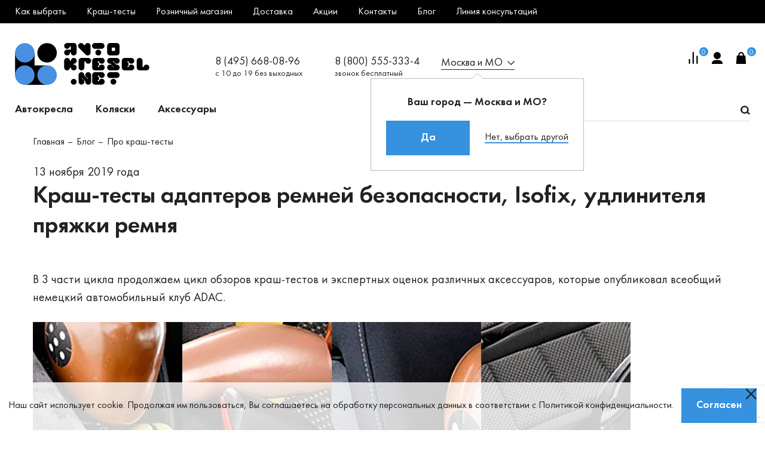

--- FILE ---
content_type: text/html; charset=UTF-8
request_url: https://avtokresel.net/blog/crash-tests/krash-testy-adapterov-remney-bezopasnosti-isofix-udlinitelya-remnya/
body_size: 21619
content:
<!DOCTYPE html>
<html lang="ru" prefix="og:http://ogp.me/ns#" class="no-js">
<head>
	<!--Meta-->
	<meta charset="utf-8"/>
	<meta name="viewport" content="width=device-width, initial-scale=1.0"/>
	<meta name="cmsmagazine" content="7c13de8178bfa3ac14cc6fe28a888ba5" />
	<meta name="robots" content="noyaca"/>
	<!--//Meta-->
	<meta name="robots" content="index, follow">
<meta name="keywords" content="автокресла.рф, блог про автокресла, блог эксперта по детским автокреслам, блог Олега Нурмиева, детские автомобильные кресла обзор">
<meta name="description" content="Объединенный проект Автокресла.рф и Avtokresel.net про детские автомобильные кресла и безопасность детей в автомобиле. Информация, обзоры, краш-тесты, линия консультаций про детские автокресла">
<link rel="canonical" href="https://avtokresel.net/blog/crash-tests/krash-testy-adapterov-remney-bezopasnosti-isofix-udlinitelya-remnya/">
<script data-skip-moving="true">(function(w, d, n) {var cl = "bx-core";var ht = d.documentElement;var htc = ht ? ht.className : undefined;if (htc === undefined || htc.indexOf(cl) !== -1){return;}var ua = n.userAgent;if (/(iPad;)|(iPhone;)/i.test(ua)){cl += " bx-ios";}else if (/Windows/i.test(ua)){cl += ' bx-win';}else if (/Macintosh/i.test(ua)){cl += " bx-mac";}else if (/Linux/i.test(ua) && !/Android/i.test(ua)){cl += " bx-linux";}else if (/Android/i.test(ua)){cl += " bx-android";}cl += (/(ipad|iphone|android|mobile|touch)/i.test(ua) ? " bx-touch" : " bx-no-touch");cl += w.devicePixelRatio && w.devicePixelRatio >= 2? " bx-retina": " bx-no-retina";if (/AppleWebKit/.test(ua)){cl += " bx-chrome";}else if (/Opera/.test(ua)){cl += " bx-opera";}else if (/Firefox/.test(ua)){cl += " bx-firefox";}ht.className = htc ? htc + " " + cl : cl;})(window, document, navigator);</script>


<link href="/bitrix/cache/css/s1/autokresel-2019/template_7f62778bff207434d465f14d792060ee/template_7f62778bff207434d465f14d792060ee_v1.css?1764578189329196" type="text/css"  data-template-style="true" rel="stylesheet" >







	<title>Краш-тесты адаптеров ремней безопасности, Isofix, удлинителя пряжки ремня / Про краш-тесты / Блог на Avtokresel.net</title>
	
	
	<!--Preload-->
	<link rel="preload" href="/local/templates/autokresel-2019/_html/fonts/FuturaBookC.woff" as="font" crossorigin="anonymous">
	<link rel="preload" href="/local/templates/autokresel-2019/_html/fonts/FuturaDemiC.woff" as="font" crossorigin="anonymous">
	<link rel="preload" href="/local/templates/autokresel-2019/_html/fonts/rouble.woff" as="font" crossorigin="anonymous">
    <link rel="preload" href="/local/templates/autokresel-2019/_html/css/all.min.css" as="style">
    <link rel="preload" href="/local/templates/autokresel-2019/add.css" as="style">
	<!--Icons-->
	<link href="/favicon.ico" rel="shortcut icon" type="image/x-icon"/>
	<link href="/favicon.ico" rel="icon" type="image/x-icon"/>
	<link href="/local/templates/autokresel-2019/_html/i/icons/apple-touch-icon.jpg" rel="apple-touch-icon"/>
	<link href="/local/templates/autokresel-2019/_html/i/icons/apple-touch-icon-76.jpg" rel="apple-touch-icon" sizes="76x76"/>
	<link href="/local/templates/autokresel-2019/_html/i/icons/apple-touch-icon-140.jpg" rel="apple-touch-icon" sizes="140x140"/>
	<link href="/local/templates/autokresel-2019/_html/i/icons/apple-touch-icon-152.jpg" rel="apple-touch-icon" sizes="152x152"/>
	<!--//Icons-->
	<style type="text/css">#preloader{width:100%;height:100%;position:fixed;z-index:999999;background:#fff;}.js-loader{background:url(../i/loader.gif)no-repeatcenter;width:128px;height:128px;top:50%;left:50%;margin-top:-64px;margin-left:-64px;position:absolute;}</style>
				                        </head>
<body itemscope itemtype="http://schema.org/WebPage" class="right_col left_col">
	<div id="preloader"><div class="js-loader"></div></div>
		<div class="page">
		<header itemscope itemtype="http://schema.org/WPHeader" class="page-header">
			<!-- Top menu-->
			
<nav itemscope="itemscope" itemtype="http://schema.org/SiteNavigationElement" class="header-topmenu ">
	<ul class="header-topmenu-inner page-inner page-inner--w1">
												<li class="header-topmenu-item-holder   header-topmenu-item-holder--has-submenu"><a href="/blog/how-to-choose/" data-menu="" itemprop="url" target="" class="header-topmenu-item "><span itemprop="name" class="header-topmenu-item-name ">Как выбрать</span></a>
					<nav itemscope="itemscope" itemtype="http://schema.org/SiteNavigationElement" class="header-topmenu-level1 ">
						<ul class="header-topmenu-level1-inner ">
						
												<li class="header-topmenu-level1-item-holder   "><a href="/blog/how-to-choose/vozrastnye-gruppy-avtokresel/" data-menu="" itemprop="url" target="" class="header-topmenu-level1-item "><span itemprop="name" class="header-topmenu-level1-item-name ">Возрастные группы детских автокресел</span></a>
				</li>
						
												<li class="header-topmenu-level1-item-holder   "><a href="/blog/how-to-choose/zachem-nuzhno-avtokreslo/" data-menu="" itemprop="url" target="" class="header-topmenu-level1-item "><span itemprop="name" class="header-topmenu-level1-item-name ">Зачем нужно автокресло</span></a>
				</li>
						
												<li class="header-topmenu-level1-item-holder   "><a href="/blog/how-to-choose/sposoby-krepleniya-detskikh-kresel-v-avtomobilyakh/" data-menu="" itemprop="url" target="" class="header-topmenu-level1-item "><span itemprop="name" class="header-topmenu-level1-item-name ">Способы крепления детских кресел в автомобилях</span></a>
				</li>
						
												<li class="header-topmenu-level1-item-holder   "><a href="/blog/how-to-choose/kak-vybrat-detskoe-avtokreslo/" data-menu="" itemprop="url" target="" class="header-topmenu-level1-item "><span itemprop="name" class="header-topmenu-level1-item-name ">Как выбрать детское автокресло</span></a>
				</li>
						
											</ul>
					</nav>
				</li>
										<li class="header-topmenu-item-holder   "><a href="/crash-tests/" data-menu="" itemprop="url" target="" class="header-topmenu-item "><span itemprop="name" class="header-topmenu-item-name ">Краш-тесты</span></a>
				</li>
						
												<li class="header-topmenu-item-holder   "><a href="/store/" data-menu="" itemprop="url" target="" class="header-topmenu-item "><span itemprop="name" class="header-topmenu-item-name ">Розничный магазин</span></a>
				</li>
						
												<li class="header-topmenu-item-holder   "><a href="/delivery/" data-menu="" itemprop="url" target="" class="header-topmenu-item "><span itemprop="name" class="header-topmenu-item-name ">Доставка</span></a>
				</li>
						
												<li class="header-topmenu-item-holder   header-topmenu-item-holder--has-submenu"><a href="/discounts/" data-menu="" itemprop="url" target="" class="header-topmenu-item "><span itemprop="name" class="header-topmenu-item-name ">Акции</span></a>
					<nav itemscope="itemscope" itemtype="http://schema.org/SiteNavigationElement" class="header-topmenu-level1 ">
						<ul class="header-topmenu-level1-inner ">
						
												<li class="header-topmenu-level1-item-holder   "><a href="/discounts/discounts.php" data-menu="" itemprop="url" target="" class="header-topmenu-level1-item "><span itemprop="name" class="header-topmenu-level1-item-name ">Акции</span></a>
				</li>
						
												<li class="header-topmenu-level1-item-holder   "><a href="/discounts/index.php" data-menu="" itemprop="url" target="" class="header-topmenu-level1-item "><span itemprop="name" class="header-topmenu-level1-item-name ">Скидки</span></a>
				</li>
						
											</ul>
					</nav>
				</li>
										<li class="header-topmenu-item-holder   header-topmenu-item-holder--has-submenu"><a href="/contacts/" data-menu="" itemprop="url" target="" class="header-topmenu-item "><span itemprop="name" class="header-topmenu-item-name ">Контакты</span></a>
					<nav itemscope="itemscope" itemtype="http://schema.org/SiteNavigationElement" class="header-topmenu-level1 ">
						<ul class="header-topmenu-level1-inner ">
						
												<li class="header-topmenu-level1-item-holder   "><a href="/contacts/" data-menu="" itemprop="url" target="" class="header-topmenu-level1-item "><span itemprop="name" class="header-topmenu-level1-item-name ">Контакты</span></a>
				</li>
						
												<li class="header-topmenu-level1-item-holder   "><a href="/contacts/o-nas/" data-menu="" itemprop="url" target="" class="header-topmenu-level1-item "><span itemprop="name" class="header-topmenu-level1-item-name ">О нас</span></a>
				</li>
						
											</ul>
					</nav>
				</li>
										<li class="header-topmenu-item-holder   header-topmenu-item-holder--has-submenu"><a href="/blog/" data-menu="" itemprop="url" target="" class="header-topmenu-item "><span itemprop="name" class="header-topmenu-item-name ">Блог</span></a>
					<nav itemscope="itemscope" itemtype="http://schema.org/SiteNavigationElement" class="header-topmenu-level1 ">
						<ul class="header-topmenu-level1-inner ">
						
												<li class="header-topmenu-level1-item-holder   "><a href="/blog/how-to-choose/" data-menu="" itemprop="url" target="" class="header-topmenu-level1-item "><span itemprop="name" class="header-topmenu-level1-item-name ">Как выбрать</span></a>
				</li>
						
												<li class="header-topmenu-level1-item-holder   "><a href="/blog/articles/" data-menu="" itemprop="url" target="" class="header-topmenu-level1-item "><span itemprop="name" class="header-topmenu-level1-item-name ">Статьи и обзоры</span></a>
				</li>
						
												<li class="header-topmenu-level1-item-holder   "><a href="/blog/crash-tests/" data-menu="" itemprop="url" target="" class="header-topmenu-level1-item "><span itemprop="name" class="header-topmenu-level1-item-name ">Про краш-тесты</span></a>
				</li>
						
												<li class="header-topmenu-level1-item-holder   "><a href="/blog/news/" data-menu="" itemprop="url" target="" class="header-topmenu-level1-item "><span itemprop="name" class="header-topmenu-level1-item-name ">Акции и новости</span></a>
				</li>
						
												<li class="header-topmenu-level1-item-holder   "><a href="/blog/avtor/" data-menu="" itemprop="url" target="" class="header-topmenu-level1-item "><span itemprop="name" class="header-topmenu-level1-item-name ">Авторские</span></a>
				</li>
						
												<li class="header-topmenu-level1-item-holder   "><a href="/blog/seats_types/" data-menu="" itemprop="url" target="" class="header-topmenu-level1-item "><span itemprop="name" class="header-topmenu-level1-item-name ">Виды кресел</span></a>
				</li>
						
												<li class="header-topmenu-level1-item-holder   "><a href="/blog/novosti/" data-menu="" itemprop="url" target="" class="header-topmenu-level1-item "><span itemprop="name" class="header-topmenu-level1-item-name ">Новости в прессе</span></a>
				</li>
						
												<li class="header-topmenu-level1-item-holder   "><a href="/blog/video/" data-menu="" itemprop="url" target="" class="header-topmenu-level1-item "><span itemprop="name" class="header-topmenu-level1-item-name ">СМИ</span></a>
				</li>
						
											</ul>
					</nav>
				</li>
										<li class="header-topmenu-item-holder   "><a href="/consultation/" data-menu="" itemprop="url" target="" class="header-topmenu-item "><span itemprop="name" class="header-topmenu-item-name ">Линия консультаций</span></a>
				</li>
						
					</ul>
</nav>
			<div class="page-inner page-inner--w1">
				<div class="header-row">
					<div class="header-col header-col--flex">
						<!-- Mobile burger-->
						<div id="mobile-burger" class="mobile-burger">
							<div class="mobile-burger-inner"></div>
						</div>
						<!-- Logo-->
						<a href="/" class="header-logo"></a>
						<!-- Phones-->
						<div class="header-phones">
							<div class="header-phones-items">
								<div class="header-phone-item"><a href="tel:+74956680896" class="header-phone-item-value">8 (495) 668-08-96</a><span class="header-phone-item-note">с 10 до 19 без выходных</span></div>
								<div class="header-phone-item"><a href="tel:+78005553334" class="header-phone-item-value">8 (800) 555-333-4</a><span class="header-phone-item-note">звонок бесплатный</span></div>
							</div>
						</div>
					</div>
					<div class="header-col header-col--flex">
						<!--'start_frame_cache_region_selected'-->                        						<!-- City--><a href="/local/templates/autokresel-2019/ajax/city-select.php" data-popup data-type="ajax" id="header-city" class="header-city link link--black link--icon link--icon_barr"><span>Москва и МО</span></a>
						<!--'end_frame_cache_region_selected'-->						<!-- Toolbar-->
						<div class="header-toolbar">
							<div class="header-toolbar-items">
								<!--'start_frame_cache_top_compare'-->								<a href="/catalog/compare.php" class="header-toolbar-item only-desktop"><span class="header-toolbar-item-icon svg-container"><svg data-name="Слой 1" xmlns="http://www.w3.org/2000/svg" viewBox="0 0 14.14 18.99"><path data-name="50zha" d="M8.13 1.03v16.89a1.07 1.07 0 0 1-2.14 0V1.03a1.07 1.07 0 1 1 2.14 0zm6 6v10.89a1.07 1.07 0 1 1-2.14 0V7.03a1.07 1.07 0 1 1 2.13 0zm-12 5v5.85a1.07 1.07 0 0 1-2.14 0v-5.85a1.07 1.07 0 0 1 2.13 0z"/></svg></span><span class="header-toolbar-item-count js-compare-cnt">0</span></a>
								<!--'end_frame_cache_top_compare'-->								<!--'start_frame_cache_top-auth-icon'-->																<a href="#" data-popup data-mfp-src="/local/templates/autokresel-2019/ajax/desktop-auth-form.php" data-type="ajax" data-tooltip="#user-bar_tooltip" class="header-toolbar-item only-desktop"><span class="header-toolbar-item-icon svg-container"><svg data-name="Слой 1" xmlns="http://www.w3.org/2000/svg" viewBox="0 0 17.45 19.06"><path d="M8.72.03a5.68 5.68 0 1 1 .15 11.36h-.15a5.68 5.68 0 0 1 0-11.36zM0 19.03c0-4.82 3.91-6.27 8.73-6.27s8.72 1.45 8.73 6.27H0z"/></svg></span></a>
																<!--'end_frame_cache_top-auth-icon'-->								<a href="tel:+78005553334" class="header-toolbar-item only-mobile"><span class="header-toolbar-item-icon svg-container"><svg data-name="Слой 1" xmlns="http://www.w3.org/2000/svg" viewBox="0 0 40.28 39.85"><path d="M15.09 24.56c2 2 3.06 2.17 5.91 3.75 2.06 1 3.83 1 5.77-1.61 2.67-3.58 5.85-1.53 6-1.39.52.31 4.94 2.77 5.33 3 2 1 2.79 3.71 1.5 6.64-1.53 3.65-5.21 4.9-9.6 4.9a11.83 11.83 0 0 1-1.64-.11 13.22 13.22 0 0 1-1.79-.39q-.75-.2-1.48-.45l-1.73-.64-1.53-.56a28.12 28.12 0 0 1-5.41-2.63 27.4 27.4 0 0 1-6.68-5 25.73 25.73 0 0 1-5-6.22 28.23 28.23 0 0 1-2.59-5.46c-.06-.18-.25-.7-.56-1.53s-.52-1.41-.64-1.73q-.25-.72-.46-1.47a13.5 13.5 0 0 1-.39-1.79 12 12 0 0 1-.11-1.64c0-4.39 1.25-8.07 4.9-9.6 2.93-1.29 5.65-.49 6.6 1.5.23.39 2.68 4.81 3 5.33.15.19 2.19 3.38-1.39 6.05-2.61 1.94-2.61 3.71-1.61 5.76 1.58 2.85 1.52 3.25 3.56 5.29z" fill="#222"/></svg></span></a>
								<a href="#" id="mobile-show_search" class="header-toolbar-item only-mobile"><span class="header-toolbar-item-icon svg-container"><svg data-name="Слой 1" xmlns="http://www.w3.org/2000/svg" viewBox="0 0 15.32 14.89"><path d="M15.33 13.2l-1.72 1.72-3-3a6.61 6.61 0 1 1 2.64-5.28 6.58 6.58 0 0 1-1 3.47zM6.62 2.43a4.19 4.19 0 0 0 0 8.37 4.19 4.19 0 0 0 0-8.37z" fill="#222"/></svg></span></a>
								<a href="/cart/" data-tooltip="#user-bar_basket" class="header-toolbar-item"><span class="header-toolbar-item-icon svg-container"><svg data-name="Слой 1" xmlns="http://www.w3.org/2000/svg" viewBox="0 0 17.03 20.72"><path d="M17.03 20.72H-.04L1.07 6.1h2.6V4.94A5 5 0 0 1 8.62 0a4.94 4.94 0 0 1 4.95 4.94V6.1h2.39zM11.29 5.11a2.67 2.67 0 1 0-5.33 0v1h5.34v-1z"/></svg></span>
									<!--'start_frame_cache_top_basket_icon'-->									<span class="header-toolbar-item-count">0</span>
									<!--'end_frame_cache_top_basket_icon'-->								</a>
							</div>
						</div>
					</div>
				</div>
				<div class="header-row header-row--relative">
					<div class="header-col">
						<!-- Catalog menu-->
							<nav itemscope="itemscope" itemtype="http://schema.org/SiteNavigationElement" class="header-catalogmenu ">
		<ul class="header-catalogmenu-inner ">
					<li class="header-catalogmenu-item-holder" id=bx_1847241719_13470>
				<a href="/catalog/avtokresla/ "
					data-menu="#m13470"					itemprop="url"
					target=""
					class="header-catalogmenu-item
											"
					>
					<span itemprop="name" class="header-catalogmenu-item-name">
						Автокресла					</span>
				</a>
			</li>
					<li class="header-catalogmenu-item-holder" id=bx_1847241719_13471>
				<a href="/catalog/kolyaski/ "
					data-menu="#m13471"					itemprop="url"
					target=""
					class="header-catalogmenu-item
											"
					>
					<span itemprop="name" class="header-catalogmenu-item-name">
						Коляски					</span>
				</a>
			</li>
					<li class="header-catalogmenu-item-holder" id=bx_1847241719_13472>
				<a href="/catalog/accessories/ "
					data-menu="#m13472"					itemprop="url"
					target=""
					class="header-catalogmenu-item
											"
					>
					<span itemprop="name" class="header-catalogmenu-item-name">
						Аксессуары					</span>
				</a>
			</li>
				</ul>
	</nav>
	<div id="catalog-menu-blocks" class="catalog-menu-blocks">
		<div class="catalog-menu-blocks-items">
							<div id="m13470" class="catalog-menu-block-item">
                    <div class="catalog-menu-row">
                    	
	<div class="catalog-menu-col catalog-menu-col--20">
		<div class="catalog-menu-nav sync">
			<div class="catalog-menu-nav-item-holder" id=bx_1847241719_13505>
				<div class="catalog-menu-nav-item-title">По группе</div>
			</div>
							<div class="catalog-menu-nav-item-holder" id=bx_1847241719_13513>
					<a href="/catalog/avtokresla/agegroup_0/"
						class="catalog-menu-nav-item link link--blue_inverse"
						>
						Группа 0/0+					</a>
				</div>
							<div class="catalog-menu-nav-item-holder" id=bx_1847241719_13512>
					<a href="/catalog/avtokresla/agegroup_0_1/"
						class="catalog-menu-nav-item link link--blue_inverse"
						>
						Группа 0+/1					</a>
				</div>
							<div class="catalog-menu-nav-item-holder" id=bx_1847241719_13511>
					<a href="/catalog/avtokresla/agegroup_0-1-2/"
						class="catalog-menu-nav-item link link--blue_inverse"
						>
						Группа 0+/1/2					</a>
				</div>
							<div class="catalog-menu-nav-item-holder" id=bx_1847241719_13510>
					<a href="/catalog/avtokresla/agegroup_0-1-2-3/"
						class="catalog-menu-nav-item link link--blue_inverse"
						>
						Группа 0+/1/2/3					</a>
				</div>
							<div class="catalog-menu-nav-item-holder" id=bx_1847241719_13509>
					<a href="/catalog/avtokresla/agegroup_1/"
						class="catalog-menu-nav-item link link--blue_inverse"
						>
						Группа 1					</a>
				</div>
							<div class="catalog-menu-nav-item-holder" id=bx_1847241719_13508>
					<a href="/catalog/avtokresla/1-2-do-25-kg-9-mes-7-let/"
						class="catalog-menu-nav-item link link--blue_inverse"
						>
						Группа 1-2					</a>
				</div>
							<div class="catalog-menu-nav-item-holder" id=bx_1847241719_13507>
					<a href="/catalog/avtokresla/agegroup_1-2-3/"
						class="catalog-menu-nav-item link link--blue_inverse"
						>
						Группа 1-2-3					</a>
				</div>
							<div class="catalog-menu-nav-item-holder" id=bx_1847241719_13506>
					<a href="/catalog/avtokresla/agegroup_2-3/"
						class="catalog-menu-nav-item link link--blue_inverse"
						>
						Группа 2-3					</a>
				</div>
					</div>
					<div class="catalog-menu-nav-item-holder">
				<a href="/catalog/avtokresla/" class="btn btn--blue">
					Все автокресла				</a>
			</div>
			</div>
		<div class="catalog-menu-col catalog-menu-col--20">
		<div class="catalog-menu-nav sync">
			<div class="catalog-menu-nav-item-holder" id=bx_1847241719_13504>
				<div class="catalog-menu-nav-item-title">По весу</div>
			</div>
							<div class="catalog-menu-nav-item-holder" id=bx_1847241719_13529>
					<a href="/catalog/avtokresla/agegroup_0/"
						class="catalog-menu-nav-item link link--blue_inverse"
						>
						0–13 кг					</a>
				</div>
							<div class="catalog-menu-nav-item-holder" id=bx_1847241719_13528>
					<a href="/catalog/avtokresla/agegroup_0_1/"
						class="catalog-menu-nav-item link link--blue_inverse"
						>
						0–18 кг					</a>
				</div>
							<div class="catalog-menu-nav-item-holder" id=bx_1847241719_13527>
					<a href="/catalog/avtokresla/agegroup_0-1-2/"
						class="catalog-menu-nav-item link link--blue_inverse"
						>
						0–25 кг					</a>
				</div>
							<div class="catalog-menu-nav-item-holder" id=bx_1847241719_13526>
					<a href="/catalog/avtokresla/agegroup_0-1-2-3/"
						class="catalog-menu-nav-item link link--blue_inverse"
						>
						0–36 кг					</a>
				</div>
							<div class="catalog-menu-nav-item-holder" id=bx_1847241719_13525>
					<a href="/catalog/avtokresla/agegroup_1/"
						class="catalog-menu-nav-item link link--blue_inverse"
						>
						9–18 кг					</a>
				</div>
							<div class="catalog-menu-nav-item-holder" id=bx_1847241719_13524>
					<a href="/catalog/avtokresla/1-2-do-25-kg-9-mes-7-let/"
						class="catalog-menu-nav-item link link--blue_inverse"
						>
						9–25 кг					</a>
				</div>
							<div class="catalog-menu-nav-item-holder" id=bx_1847241719_13523>
					<a href="/catalog/avtokresla/agegroup_1-2-3/"
						class="catalog-menu-nav-item link link--blue_inverse"
						>
						9–36 кг					</a>
				</div>
							<div class="catalog-menu-nav-item-holder" id=bx_1847241719_13522>
					<a href="/catalog/avtokresla/agegroup_2-3/"
						class="catalog-menu-nav-item link link--blue_inverse"
						>
						15–36 кг					</a>
				</div>
					</div>
			</div>
		<div class="catalog-menu-col catalog-menu-col--20">
		<div class="catalog-menu-nav sync">
			<div class="catalog-menu-nav-item-holder" id=bx_1847241719_13503>
				<div class="catalog-menu-nav-item-title">По возрасту</div>
			</div>
							<div class="catalog-menu-nav-item-holder" id=bx_1847241719_13521>
					<a href="/catalog/avtokresla/agegroup_0/"
						class="catalog-menu-nav-item link link--blue_inverse"
						>
						До 1 года					</a>
				</div>
							<div class="catalog-menu-nav-item-holder" id=bx_1847241719_13520>
					<a href="/catalog/avtokresla/agegroup_0_1/"
						class="catalog-menu-nav-item link link--blue_inverse"
						>
						До 4 лет					</a>
				</div>
							<div class="catalog-menu-nav-item-holder" id=bx_1847241719_13519>
					<a href="/catalog/avtokresla/agegroup_0-1-2/"
						class="catalog-menu-nav-item link link--blue_inverse"
						>
						До 7 лет					</a>
				</div>
							<div class="catalog-menu-nav-item-holder" id=bx_1847241719_13518>
					<a href="/catalog/avtokresla/agegroup_0-1-2-3/"
						class="catalog-menu-nav-item link link--blue_inverse"
						>
						До 12 лет					</a>
				</div>
							<div class="catalog-menu-nav-item-holder" id=bx_1847241719_13517>
					<a href="/catalog/avtokresla/agegroup_1/"
						class="catalog-menu-nav-item link link--blue_inverse"
						>
						С 9 мес. до 4 лет					</a>
				</div>
							<div class="catalog-menu-nav-item-holder" id=bx_1847241719_13516>
					<a href="/catalog/avtokresla/1-2-do-25-kg-9-mes-7-let/"
						class="catalog-menu-nav-item link link--blue_inverse"
						>
						С 9 мес. до 7 лет					</a>
				</div>
							<div class="catalog-menu-nav-item-holder" id=bx_1847241719_13515>
					<a href="/catalog/avtokresla/agegroup_1-2-3/"
						class="catalog-menu-nav-item link link--blue_inverse"
						>
						С 9 мес. до 12 лет					</a>
				</div>
							<div class="catalog-menu-nav-item-holder" id=bx_1847241719_13514>
					<a href="/catalog/avtokresla/agegroup_2-3/"
						class="catalog-menu-nav-item link link--blue_inverse"
						>
						С 3 лет до 12 лет					</a>
				</div>
					</div>
			</div>
	<div class="catalog-menu-col catalog-menu-col--20 catalog-menu-col--divider">
	<div class="catalog-menu-nav">
							<div class="catalog-menu-nav-item-holder">
						<a href="/catalog/avtokresla/filter/isofix-from-1/apply/"
							class="catalog-menu-nav-item catalog-menu-nav-item--large link link--blue_inverse"
							>
							АВТОКРЕСЛА С ISOFIX						</a>
					</div>
									<div class="catalog-menu-nav-item-holder">
						<a href="/catalog/avtokresla/filter/age_group-is-age_group_5/apply/"
							class="catalog-menu-nav-item catalog-menu-nav-item--large link link--blue_inverse"
							>
							УНИВЕРСАЛЬНЫЕ						</a>
					</div>
									<div class="catalog-menu-nav-item-holder">
						<a href="/catalog/avtokresla/filter/age_group-is-age_group_1/apply/"
							class="catalog-menu-nav-item catalog-menu-nav-item--large link link--blue_inverse"
							>
							ДЛЯ НОВОРОЖДЕННЫХ						</a>
					</div>
									<div class="catalog-menu-nav-item-holder">
						<a href="/catalog/accessories/aksessuary-k-avtokreslam/"
							class="catalog-menu-nav-item catalog-menu-nav-item--large link link--blue_inverse"
							>
							АКСЕССУАРЫ						</a>
					</div>
					</div>
</div>
	<div class="catalog-menu-col catalog-menu-col--20">
		<a href="/catalog/avtokresla/" class="catalog-menu-banner">
			<img class="lazyload" data-src="/upload/resize_cache/iblock/643/300_300_2/643e067aaecd360e3e74f8d7f81ad26e.png">
			<div class="catalog-menu-banner-title">Все автокресла</div>
		</a>
	</div>
                    </div>
                </div>
							<div id="m13471" class="catalog-menu-block-item">
                    <div class="catalog-menu-row">
                    	
	<div class="catalog-menu-col catalog-menu-col--25" id=bx_1847241719_13494>
		<div class="catalog-menu-nav">
							<div class="catalog-menu-nav-item-holder" id=bx_1847241719_13502>
					<a href="/catalog/kolyaski/for_newborns/"
						class="catalog-menu-nav-item link link--blue_inverse"
						>
						Коляски для новорожденных					</a>
				</div>
							<div class="catalog-menu-nav-item-holder" id=bx_1847241719_13501>
					<a href="/catalog/kolyaski/universal_2in1/"
						class="catalog-menu-nav-item link link--blue_inverse"
						>
						Коляски 2 в 1					</a>
				</div>
							<div class="catalog-menu-nav-item-holder" id=bx_1847241719_13500>
					<a href="/catalog/kolyaski/universal_3in1/"
						class="catalog-menu-nav-item link link--blue_inverse"
						>
						Коляски 3 в 1					</a>
				</div>
							<div class="catalog-menu-nav-item-holder" id=bx_1847241719_13499>
					<a href="/catalog/kolyaski/for-twins/"
						class="catalog-menu-nav-item link link--blue_inverse"
						>
						Коляски для двойни					</a>
				</div>
					</div>
					<div class="catalog-menu-nav-item-holder">
				<a href="/catalog/kolyaski/" class="btn btn--blue">
					Все коляски				</a>
			</div>
			</div>
		<div class="catalog-menu-col catalog-menu-col--25" id=bx_1847241719_13495>
		<div class="catalog-menu-nav">
							<div class="catalog-menu-nav-item-holder" id=bx_1847241719_13498>
					<a href="/catalog/kolyaski/walking/"
						class="catalog-menu-nav-item link link--blue_inverse"
						>
						Коляски прогулочные					</a>
				</div>
							<div class="catalog-menu-nav-item-holder" id=bx_1847241719_13497>
					<a href="/catalog/kolyaski/transformer/"
						class="catalog-menu-nav-item link link--blue_inverse"
						>
						Коляски-трансформеры					</a>
				</div>
							<div class="catalog-menu-nav-item-holder" id=bx_1847241719_13496>
					<a href="/catalog/kolyaski/stick/"
						class="catalog-menu-nav-item link link--blue_inverse"
						>
						Коляски-трости					</a>
				</div>
					</div>
			</div>
	<div class="catalog-menu-col catalog-menu-col--divider catalog-menu-col--25">
	<div class="catalog-menu-nav">
							<div class="catalog-menu-nav-item-holder">
						<a href="/catalog/kolyaski/filter/bag_bort-from-1/apply/"
							class="catalog-menu-nav-item catalog-menu-nav-item--large link link--blue_inverse"
							>
							ЛЕГКИЕ КОЛЯСКИ						</a>
					</div>
									<div class="catalog-menu-nav-item-holder">
						<a href="/catalog/kolyaski/filter/carriage_type-is-carriage_type_4/apply/"
							class="catalog-menu-nav-item catalog-menu-nav-item--large link link--blue_inverse"
							>
							КОЛЯСКИ 2 В 1						</a>
					</div>
									<div class="catalog-menu-nav-item-holder">
						<a href="/catalog/kolyaski/filter/carriage_type-is-carriage_type_2/apply/"
							class="catalog-menu-nav-item catalog-menu-nav-item--large link link--blue_inverse"
							>
							ПРОГУЛОЧНЫЕ КОЛЯСКИ						</a>
					</div>
									<div class="catalog-menu-nav-item-holder">
						<a href="/catalog/accessories/filter/filter_category-is-12971/apply/"
							class="catalog-menu-nav-item catalog-menu-nav-item--large link link--blue_inverse"
							>
							АКСЕССУАРЫ						</a>
					</div>
					</div>
</div>
	<div class="catalog-menu-col catalog-menu-col--25">
		<a href="/catalog/kolyaski/" class="catalog-menu-banner">
			<img class="lazyload" data-src="/upload/resize_cache/iblock/1cc/300_300_2/1cc2ddba98bca2abd2394f21f64bec25.png">
			<div class="catalog-menu-banner-title">Аксессуары к коляскам</div>
		</a>
	</div>
                    </div>
                </div>
							<div id="m13472" class="catalog-menu-block-item">
                    <div class="catalog-menu-row">
                    	
	<div class="catalog-menu-col catalog-menu-col--33">
		<a href="/catalog/accessories/aksessuary-k-avtokreslam/"
			class="catalog-menu-banner
							"
			id=bx_1847241719_13491			>
							<img class="lazyload" data-src="/upload/resize_cache/iblock/793/400_400_2/7939d8b01798f8de6de991aa73ea50b8.png">
						<div class="catalog-menu-banner-title">Для автокресел</div>
		</a>
	</div>
		<div class="catalog-menu-col catalog-menu-col--33">
		<a href="/catalog/accessories/aksessuary-k-kolyaskam/"
			class="catalog-menu-banner
							"
			id=bx_1847241719_13492			>
							<img class="lazyload" data-src="/upload/resize_cache/iblock/249/400_400_2/24910c18bf6675721d13f46fbad6d0a8.png">
						<div class="catalog-menu-banner-title">Для колясок</div>
		</a>
	</div>
		<div class="catalog-menu-col catalog-menu-col--33">
		<a href="/catalog/accessories/"
			class="catalog-menu-banner
									catalog-menu-banner--blue
							"
			id=bx_1847241719_13493			>
						<div class="catalog-menu-banner-title">Все аксессуары</div>
		</a>
	</div>
	                    </div>
                </div>
					</div>
	</div>
					</div>
					<div class="header-col">
						<!-- Search-->
						<form action="/search/" class="header-search">
							<input type="text" id="header-search-input" name="q" placeholder="Что ищете?" class="header-search-input">
							<button type="submit" title="Найти" class="header-search-submit svg-container"><svg data-name="Слой 1" xmlns="http://www.w3.org/2000/svg" viewBox="0 0 15.32 14.89"><path d="M15.33 13.2l-1.72 1.72-3-3a6.61 6.61 0 1 1 2.64-5.28 6.58 6.58 0 0 1-1 3.47zM6.62 2.43a4.19 4.19 0 0 0 0 8.37 4.19 4.19 0 0 0 0-8.37z" fill="#222"/></svg>
							</button>
						</form>
					</div>
				</div>
			</div>
		</header>
		<main class="page-content">
			                                    <div class="page-inner page-inner--w2"><div class="header-breadcrumbs" itemprop="http://schema.org/breadcrumb" itemscope itemtype="http://schema.org/BreadcrumbList">
	<div itemprop="itemListElement" itemscope itemtype="http://schema.org/ListItem" class="header-breadcrumb-item-holder"><a href="/" class="header-breadcrumb-item link link--black_inverse" itemprop="url"><span itemprop="name">Главная</span></a><meta itemprop="position" content="1" /></div>
	<div itemprop="itemListElement" itemscope itemtype="http://schema.org/ListItem" class="header-breadcrumb-item-holder"><a href="/blog/" class="header-breadcrumb-item link link--black_inverse" itemprop="url"><span itemprop="name">Блог</span></a><meta itemprop="position" content="2" /></div>
	<div itemprop="itemListElement" itemscope itemtype="http://schema.org/ListItem" class="header-breadcrumb-item-holder"><a href="/blog/crash-tests/" class="header-breadcrumb-item link link--black_inverse" itemprop="url"><span itemprop="name">Про краш-тесты</span></a><meta itemprop="position" content="3" /></div></div></div>                			<article class="article">
	<div class="article-body">
		<div class="page-text">
	<div class="page-inner page-inner--w2">
		<div class="heading">
			<div class="heading-date">13 ноября 2019 года</div>
			<div class="heading-title">
				<h1 class="h1">Краш-тесты адаптеров ремней безопасности, Isofix, удлинителя пряжки ремня</h1>
			</div>
		</div>
        		В 3 части цикла продолжаем цикл обзоров краш-тестов и экспертных оценок различных аксессуаров, которые опубликовал всеобщий немецкий автомобильный клуб ADAC.	</div>
	<div class="page-inner page-inner--w2">
		<figure>
			<img src="/upload/iblock/2a0/2a00384b606ecdeaef2d7b50434fd705.jpg" alt="Краш-тесты адаптеров ремней безопасности, Isofix, удлинителя пряжки ремня">
		</figure>
	</div>
	<div class="page-inner page-inner--w2">
		<figure><img alt="Краш-тест ADAC адаптера ремня безопасности" src="/upload/blog/articles/aksesstest/adapter_remnya.jpg"> <figcaption class="bottom">
<h3>Адаптер штатного ремня + накладка на ремень</h3>
<p>
	 Аксессуары, входящие в комплект, состоят из подушки для диагональной лямки ремня и треугольной накладки, через которую пропускаются горизонтальная и диагональная лямки. Эти 2 элемента предназначены для того, чтобы держать ремень вдали от шеи ребенка, тем самым улучшая комфорт.
</p>
<p>
	 В пошлом, существовали аналогичные продукты, по которым было получено одобрение ECE R44-04 в качестве детского удерживающего устройства. Однако, пункт 6.2.2 правила 44 ЕЭК ООН был пересмотрен, с тем, чтобы не допустить утверждения «адаптеров ремня» в качестве детского сиденья.
</p>
 </figcaption> </figure>
<blockquote>
	<p>
 <b>Вердикт:</b> даже при использовании с бустером, треугольная манжета тянет не только диагональную лямку ремня вниз, но и поясной ремень, неблагоприятным образом, поднимает вверх. В результате, поясная лямка начинает проходить не по костям таза, а через чувствительный живот ребенка. Это увеличивает риск травм внутренних органов и противоречит пункту 6.2.2 регламента 44 ЕЭК ООН, в котором говорится, не должно оказываться чрезмерное давление на чувствительные части организма (живот). Поскольку аксессуары также могут изменять трение в лямке, длину ремня, необходимую для изгиба и распределение нагрузок на ремень, эксперт может в отдельных случаях оценить их, как «увеличение опасности».
	</p>
	<p>
		 На практике имеет смысл вместо бустера и всякого рода подушек и адаптеров для ремней купить полноценное <a href="/catalog/avtokresla/agegroup_2-3/">детское автокресло группы 2-3 со спинкой, предназначенное для детей от 15 до 36 кг</a>. Таким образом, ремень безопасности проходит по плечу ребенка, поддерживает во время сна и обеспечивается защита в случае бокового удара. В этом случае больше не нужно ничего использовать дополнительно, т.к. все функции будет выполнять детское кресло.
	</p>
</blockquote>
 &nbsp;<b>*Комментарий Avtokresel.net:</b> <span style="color: #898989;">история с адаптерами ремня, которые позиционировались в качестве полноценной альтернативы детским автокреслам, была известна уже давно. Множество тестов, в том числе и ADAC и НАМИ (проведенный в России) и многие другие показали, что это совсем не так. Более того, неправильная маршрутизация поясной лямки штатного ремня, которая подтягивалась такими адаптерами вверх, несла в себе серьезные риски для жизни ребенка-пассажира. В результате на уровне ЕЭК ООН были приняты поправки, упомянутые ранее, которые должны были исключить использование таких адаптеров в качестве самостоятельного удерживающего устройства. Представленный набор, видимо, является попыткой подстроить старый добрый адаптер под новые правила. Уже в качестве аксессуара для совместного использования с бустером. Накладка на диагональную лямку ремня здесь явно просто «до комплекта». Согласно оценкам экспертов ADAC, применение такого рода аксессуаров в комплекте с бустерами тоже бесполезно и может привести к дополнительным рискам. Рекумендуют использовать полноценное кресло от 15 до 36 кг, что логично.</span>
<p>
</p>
 <figure><img alt="дополнительная пряжка удлинитель штатного ремня" src="/upload/blog/articles/aksesstest/udlinnitel.jpg"> <figcaption class="bottom">
<h3>Дополнительная пряжка штатного ремня</h3>
<p>
	 Вставляется в родной замок штатного ремня, облегчает пристегивание ребенка, например, когда сзади должны быть пристегнуты 3 человека.
</p>
<p>
 <b>Вердикт:</b> «Правила установки универсальных детских удерживающих систем с ремнями безопасности транспортного средства» регламентируют взаимное расположение ремня, пряжки, детского автокресла. Это должно предотвратить контакт твердых элементов ремня безопасности и направляющей ремня на детском автокресле и возникновение изгибающего момента на пряжке.
</p>
<p>
	 При использовании дополнительного замка это требование больше не выполняется. В неблагоприятном случае пряжка ремня может сломаться и освободить защелку ремня.
</p>
<p>
	 Штатный ремень является компонентом, связанным с безопасностью и должен. В частности, выдерживать определенные испытательные нагрузки. Приобретенная пряжка не сопровождалась какими-либо документами, подтверждающими ее устойчивость. Таким образом, вышеуказанные требования не выполняются и использование запрещено.
</p>
 </figcaption> </figure>
<p>
</p>
 <figure><img alt="RiveMove - переходник к isofix для смещения детского автокресла" src="/upload/blog/articles/aksesstest/dop_isofix.jpg"> <figcaption class="bottom">
<h3>RiveMove</h3>
<p>
	 Это адаптер, который можно установить между кронштейнами Isofix автомобиля и детским креслом.
</p>
<p>
	 Крепежные элементы RiveMove можно перемещать вместе с детским креслом вбок в сторону двери транспортного средства, чтобы пассажиру посередине было больше места.
</p>
<p>
	 В руководстве к RiveMove есть типовой список автомобилей, для которых использование разрешено.
</p>
<p>
 <b>Вердикт:</b> Крепления Isofix в автомобиле одобрены в соответствии с Правилами №14 ЕЭК ООН, их прочность проверяется в соответствии с п.6.6 или 6.2 ЕЭК ООН. Это необходимо для того, чтобы анкеры Isofix. RiveMove изменяет распределение нагрузки между креплениями изофикс (более высокие значения силы действуют на внешнее крепление), и кроме того, возникают изгибающие моменты. Следовательно, есть вероятность, что якоря Isofix автомобиля с установленной данной системой более не выдерживают требуемой испытательной нагрузки.
</p>
<p>
	 В соответствии с инструкциией, производитель рекомендует использовать данный аксессуар только с креслами для старших детей группы 2-3. В случае этих кресел нагрузка передается не только через крепления Isofix, но в большей степени, приходится на штатный ремень. Таким образом, данные кресла не являются полноценными isofix системами.
</p>
<p>
	 Отказ от креплений isofix менее критичен для кресел группы 2-3, чем для кресел предыдущих групп (* например, <a href="/catalog/avtokresla/agegroup_0_1/">детских кресел группы 0+/1</a>, или&nbsp;<a href="/catalog/avtokresla/agegroup_1/">от 9 до 18 кг - автокресел для детей 1 группы с изофикс</a>), где крепления isofix являются единственным соединением между детским сиденьем и автомобилем. Тем не менее, эксперт может оценить RiveMove как «увеличение риска» из-за изменения геометрии ремня. Кресла группы 2-3 обычно можно использовать даже без дополнительного соединения Isofix. Это также даст Вам возможность поставить кресло немного дальше, и в использовании RiveMove нет необходимости.
</p>
 </figcaption> </figure><figure><img alt="LifeHammer - адаптер штатного ремня безопасности" src="/upload/blog/articles/aksesstest/lifehammer.jpg"> <figcaption class="bottom">
<h3>LifeHammer – направляющая ремня безопасности<br>
 </h3>
<p>
	 Направляющая LifeHammer прикреплена к ремню, натянутому вокруг сиденья автомобиля. К ремню прикреплен карабин с регулируемой высотой, через который проходит диагональная лямка ремня автомобиля. Направляющая ремня предназначена для того, чтобы держать диагональную лямку ремня вдали от шеи ребенка и, таким образом, повышать комфорт сиденья.
</p>
<p>
 <b>Вердикт:</b> При использовании с утвержденным бустерным сиденьем, направляющая ремня безопасности LifeHammer не вступает в прямое противоречие с требованиями правил 16, 44 или 129 ЕЭК ООН. Однако из-за него могут произойти изменения в штатном ремне и эксперт может оценить дополнительную направляющую в отдельных случаях, как «увеличение опасности».
</p>
<p>
	 На практике имеет смысл вместо бустера с направляющей LifeHammer использовать полноценное кресло со спинкой. Таким образом, будет оптимальная маршрутизация ремня безопасности и не будет необходимости в дополнительной направляющей диагональной лямки ремня.
</p>
 </figcaption> </figure>
<p>
 <br>
</p>            </div>
    <div class="page-inner page-inner--w2 socialnetwork">
        
        
        <div id="vk_like"></div>
        
            </div>
</div>
	<div class="page-inner page-inner--w2">
		<div class="articles">
			<div class="heading">
				<div class="heading-title">
					<div class="h3">Рекомендуем почитать</div>
				</div>
			</div>
			<div class="articles-items">
									<a href="/blog/crash-tests/adac_tab/" class="article-item"><div class="article-item-title">Краш-тесты детских автокресел ADAC - сводная таблица 2010-2018</div><img src="/upload/resize_cache/iblock/8b0/450_450_2/8b0f9be454dad5f82f97a5011c6b5813.jpg"></a>
									<a href="/blog/crash-tests/bezopasnost-aksessuarov-dlya-avtokresel-chast-1-zashchita-ot-rasstegivaniya-remney/" class="article-item"><div class="article-item-title">Краш-тесты аксессуаров для автокресел - часть 1 - защита от расстегивания ремней</div><img src="/upload/resize_cache/iblock/c99/450_450_2/c99035cdf627b706397bf123e80a3166.jpg"></a>
									<a href="/blog/crash-tests/krash-testy-aksessuarov-dlya-avtokresel-chast-2-podderzhka-tela-i-golovy-rebenka-vo-sne/" class="article-item"><div class="article-item-title">Краш-тесты аксессуаров для автокресел - часть 2 - поддержка тела и головы ребенка во сне</div><img src="/upload/resize_cache/iblock/991/450_450_2/991db082f7419a67a7b88dd68476ff2a.jpg"></a>
							</div>
		</div>
	</div>
<div class="page-inner page-inner--w2">
	<div class="heading">
	<div class="heading-title">
	    <div class="h3">Комментарии</div>
	</div>
</div>
<div id="mc-container">
    <div id="mc-content">
                <ul id="cackle-comments">
                            <li  id="cackle-comment-">
                    <div id="cackle-comment-header-" class="cackle-comment-header">
                        <cite id="cackle-cite-">
                                                        <span id="cackle-author-user-"></span>
                                                    </cite>
                    </div>
                    <div id="cackle-comment-body-" class="cackle-comment-body">
                        <div id="cackle-comment-message-" class="cackle-comment-message">
                                                    </div>
                    </div>
                </li>
                
        </ul>
            </div>

</div><!-- end mc-container -->

</div>	</div>
</article>
 <br>
<div class="page-inner page-inner--w2 info-text">
	<br>
</div>		</main>
		<footer itemscope itemtype="http://schema.org/WPFooter" class="page-footer">
			<div class="footer-inner">
				<div class="page-inner page-inner--w1">
					<div class="footer-row">
						<div class="footer-col footer-col--w1">
							<!-- Catalog menu-->
							
	<nav itemscope="itemscope" itemtype="http://schema.org/SiteNavigationElement" class="footer-menu ">
		<ul class="footer-menu-inner ">
							<li class="footer-menu-item-holder   "><a href="/catalog/avtokresla/" data-menu="" itemprop="url" target="" class="footer-menu-item "><span itemprop="name" class="footer-menu-item-name ">Автокресла</span></a></li>	
							<li class="footer-menu-item-holder   "><a href="/catalog/kolyaski/" data-menu="" itemprop="url" target="" class="footer-menu-item "><span itemprop="name" class="footer-menu-item-name ">Коляски</span></a></li>	
							<li class="footer-menu-item-holder   "><a href="/catalog/accessories/" data-menu="" itemprop="url" target="" class="footer-menu-item "><span itemprop="name" class="footer-menu-item-name ">Аксессуары</span></a></li>	
					</ul>
	</nav>
						</div>
						<div class="footer-col footer-col--w1">
							<!-- Main menu-->
							
	<nav itemscope="itemscope" itemtype="http://schema.org/SiteNavigationElement" class="footer-menu ">
		<ul class="footer-menu-inner ">
							<li class="footer-menu-item-holder   "><a href="/blog/how-to-choose/" data-menu="" itemprop="url" target="" class="footer-menu-item "><span itemprop="name" class="footer-menu-item-name ">Как выбрать</span></a></li>	
							<li class="footer-menu-item-holder   "><a href="/crash-tests/" data-menu="" itemprop="url" target="" class="footer-menu-item "><span itemprop="name" class="footer-menu-item-name ">Краш-тесты</span></a></li>	
							<li class="footer-menu-item-holder   "><a href="/store/" data-menu="" itemprop="url" target="" class="footer-menu-item "><span itemprop="name" class="footer-menu-item-name ">Розничный магазин</span></a></li>	
							<li class="footer-menu-item-holder   "><a href="/delivery/" data-menu="" itemprop="url" target="" class="footer-menu-item "><span itemprop="name" class="footer-menu-item-name ">Доставка</span></a></li>	
							<li class="footer-menu-item-holder   "><a href="/discounts/" data-menu="" itemprop="url" target="" class="footer-menu-item "><span itemprop="name" class="footer-menu-item-name ">Акции</span></a></li>	
							<li class="footer-menu-item-holder   "><a href="/contacts/" data-menu="" itemprop="url" target="" class="footer-menu-item "><span itemprop="name" class="footer-menu-item-name ">Контакты</span></a></li>	
							<li class="footer-menu-item-holder   "><a href="/blog/" data-menu="" itemprop="url" target="" class="footer-menu-item "><span itemprop="name" class="footer-menu-item-name ">Блог</span></a></li>	
							<li class="footer-menu-item-holder   "><a href="/consultation/" data-menu="" itemprop="url" target="" class="footer-menu-item "><span itemprop="name" class="footer-menu-item-name ">Линия консультаций</span></a></li>	
					</ul>
	</nav>
						</div>
						<div class="footer-col footer-col--w2">
							<div class="footer-row">
								<div class="footer-col footer-col--w3">
									<!-- Social-->
									<div class="footer-social">
										<div class="footer-social-title">Мы в социальных сетях:</div>
										<div class="footer-social-items">
																																													<a href="https://vk.com/avtokresel" target="_blank" class="footer-social-item svg-container"><svg data-name="Слой 1" xmlns="http://www.w3.org/2000/svg" viewBox="0 0 19.06 10.87"><path d="M18.97 9.82l-.07-.12a9.85 9.85 0 0 0-1.85-2.2q-.63-.61-.8-.81a.76.76 0 0 1-.2-.84 7.57 7.57 0 0 1 .86-1.35l.64-.8q1.72-2.28 1.5-2.92l-.06-.1a.58.58 0 0 0-.32-.18 1.55 1.55 0 0 0-.62 0h-2.87a.81.81 0 0 0-.33 0 .65.65 0 0 0-.21.28 16.23 16.23 0 0 1-1.06 2.23q-.37.62-.67 1.07a5.07 5.07 0 0 1-.52.66 3.58 3.58 0 0 1-.38.34.36.36 0 0 1-.26.11h-.17a.65.65 0 0 1-.22-.24 1.09 1.09 0 0 1-.11-.39v-.4-.48-.42-1.52-.55a2.3 2.3 0 0 0 0-.45 1.58 1.58 0 0 0-.2-.24.53.53 0 0 0-.2-.24 1.16 1.16 0 0 0-.33-.13A6.57 6.57 0 0 0 9.18 0 6.51 6.51 0 0 0 6.8.24a1.34 1.34 0 0 0-.38.3c-.12.15-.14.23 0 .24a1.22 1.22 0 0 1 .84.43l.02.11a2 2 0 0 1 .14.46 4.62 4.62 0 0 1 .09.72 7.73 7.73 0 0 1 0 1.24q0 .52-.09.8a1.61 1.61 0 0 1-.25.68v.05a.75.75 0 0 1-.27.05.63.63 0 0 1-.34-.14 2.37 2.37 0 0 1-.51-.37 5.07 5.07 0 0 1-.48-.68 11.47 11.47 0 0 1-.52-1.03l-.15-.29Q4.75 2.5 4.49 2T4.05.97a.66.66 0 0 0-.24-.32L3.59.5H.64a.69.69 0 0 0-.59.19v.06a.32.32 0 0 0 0 .15.78.78 0 0 0 0 .27q.6 1.4 1.3 2.7t1.23 2.1q.47.79 1.05 1.53t.71.9l.27.3.25.2a5.82 5.82 0 0 0 .7.57 11.68 11.68 0 0 0 1 .65 5.51 5.51 0 0 0 1.3.53 4.52 4.52 0 0 0 1.45.16h1.14a.79.79 0 0 0 .6-.21v-.05a.72.72 0 0 0 .08-.18 1 1 0 0 0 0-.27 3.29 3.29 0 0 1 .07-.77 2 2 0 0 1 .17-.52 1.26 1.26 0 0 1 .38-.44h.08a.63.63 0 0 1 .56.15 3.3 3.3 0 0 1 .6.58q.28.34.68.77a4.67 4.67 0 0 0 .7.63l.2.12a2.47 2.47 0 0 0 .52.22 1.11 1.11 0 0 0 .55.05h2.54a1.15 1.15 0 0 0 .59-.12.48.48 0 0 0 .28-.35.77.77 0 0 0 0-.34 1.24 1.24 0 0 0-.07-.26z" fill="#222"/></svg></a>
																					</div>
									</div>
								</div>
								<div class="footer-col footer-col--w3">
									<!-- Contacts-->
									<div class="footer-contacts">
										<!-- Phones-->
										<div class="footer-phones">
											<div class="footer-phones-items">
												<div class="footer-phone-item"><a href="tel:+74956680896" class="footer-phone-item-value">8 (495) 668-08-96</a><span class="footer-phone-item-note">с 10 до 19 без выходных</span></div>
												<div class="footer-phone-item"><a href="tel:+78005553334" class="footer-phone-item-value">8 (800) 555-333-4</a><span class="footer-phone-item-note">звонок бесплатный</span></div>
											</div>
										</div>
										<!-- Email-->
										<div class="footer-emails">
											<div class="footer-emails-items"><a href="mailto:info@avtokresel.net" class="footer-email-item link link--blue">info@avtokresel.net</a></div>
										</div>
									</div>
								</div>
							</div>
							<div class="footer-row">
								<!-- Payments-->
								<div class="footer-payments">
									<div class="footer-payments-title">Принимем к оплате:</div>
									<div class="footer-payments-items">
										<div class="footer-payment-item"><img class="lazyload" data-src="/local/templates/autokresel-2019/_html/dummy/payments/visa.png"></div>
										<div class="footer-payment-item"><img class="lazyload" data-src="/local/templates/autokresel-2019/_html/dummy/payments/mastercard.png"></div>
										<div class="footer-payment-item"><img class="lazyload" data-src="/local/templates/autokresel-2019/_html/dummy/payments/webmoney.png"></div>
										<div class="footer-payment-item"><img class="lazyload" data-src="/local/templates/autokresel-2019/_html/dummy/payments/qiwi.png"></div>
										<div class="footer-payment-item"><img class="lazyload" data-src="/local/templates/autokresel-2019/_html/dummy/payments/yandex_money.png"></div>
									</div>
								</div>
							</div>
						</div>
					</div>
					<div class="footer-row footer-row--padding">
						<div class="footer-col footer-col--w1">
							<!-- Copyrights-->
							<div class="footer-copyrights">&copy; 2026 Avtokresel.net</div>
						</div>
						<div class="footer-col footer-col--w1">
                            <a class="footer-links" href="/contacts/privacy-policy/">Политика конфиденциальности</a>
						</div>
						<div class="footer-col footer-col--w1">
                            <a class="footer-links" href="/contacts/oferta/">Публичная оферта</a>
						</div>
						<div class="footer-col footer-col--w4">
							<!-- Creators-->
							<a href="https://braincode.ru" target="_blank" class="footer-creators">Разработка сайта &mdash; <span>Braincode</span></a><br>
							<a href="http://ruformat.ru" target="_blank" class="footer-creators">Дизайн сайта &mdash; <span>RUFORMAT.RU</span></a>
						</div>
					</div>
				</div>
			</div>
					</footer>
	</div>
		<div class="page-tooltips">
		<!--'start_frame_cache_region_desktop'-->				<div id="city-notifier_tooltip" class="page-tooltip">
		<div class="page-tooltip-content">
			<div class="tooltip-title">Ваш город — Москва и МО?</div>
			<div class="tooltip-links">
				<a href="#" id="set-city-cookie" class="btn btn--blue js_region_submit2">Да</a>
				<a href="#" data-mfp-src="/local/templates/autokresel-2019/ajax/city-select.php" id="choose-city-cookie" data-popup data-type="ajax" class="link link--blue only-desktop">Нет, выбрать другой</a>
				<a href="#mobile-main-regions" class="link link--blue only-mobile mobile-main-show-regions">Нет, выбрать другой</a>
			</div>
		</div>
		<input type="hidden" value="Москва и МО" id="region-confirm-value" />
		<input type="hidden" value="20" id="region-id-confirm-value" />
	</div>
	
		<!--'end_frame_cache_region_desktop'-->		<div id="user-bar_tooltip" class="page-tooltip">
			<div class="page-tooltip-content">
				<!--'start_frame_cache_auth'-->									<div class="tooltip-links">
						<a href="#" data-popup data-mfp-src="/local/templates/autokresel-2019/ajax/desktop-auth-form.php" data-type="ajax" class="link link--black">Вход</a>
						<a href="#" data-popup data-mfp-src="/local/templates/autokresel-2019/ajax/desktop-reg-form.php" data-type="ajax" class="link link--black">Регистрация</a>
					</div>
								<!--'end_frame_cache_auth'-->			</div>
		</div>
		<div id="user-bar_basket" class="page-tooltip">
            <!--'start_frame_cache_header_basket'-->			<div class="page-tooltip-content" data-preload-href="/local/templates/autokresel-2019/ajax/cart-header.php"></div>
            <!--'end_frame_cache_header_basket'-->		</div>
	</div>
	<div id="mobile-overlay" class="mobile-overlay"></div>
	<div id="mobile" class="mobile">
		<div class="mobile-scroll">
			<div id="mobile-frame" class="mobile-frame">
				<!--'start_frame_cache_modal_reg_mobile'-->								<div id="mobile-main-auth" class="mobile-frame-item" data-preload-href="/local/templates/autokresel-2019/ajax/mobile-auth-form.php"></div>
				<div id="mobile-main-remember" class="mobile-frame-item" data-preload-href="/local/templates/autokresel-2019/ajax/mobile-forgot-form.php"></div>
				<div id="mobile-main-reg" class="mobile-frame-item" data-preload-href="/local/templates/autokresel-2019/ajax/mobile-reg-form.php"></div>
								<!--'end_frame_cache_modal_reg_mobile'-->				<div id="mobile-main-regions" class="mobile-frame-item">
	<div class="mobile-inner">
		<div class="popup-title">Ваш город</div>
		<form id="popup-city-form" action="" class="popup-city-form">
			<div class="popup-city-form-title">Введите название города, если его нет в списке</div>
			<div class="popup-city-form-group">
				<input type="text" class="form-item form-item--search form-item--text popup-city-form-input" id="mobile-city-search-input">
			</div>
		</form>
		<div class="popup-cities">
			<div class="popup-cities-items">
								<div class="popup-city-item-holder"><a href="#" data-id="20" data-name="Москва и МО" class="popup-city-item link link--black_inverse">Москва и МО</a></div>
								<div class="popup-city-item-holder"><a href="#" data-id="32" data-name="Санкт-Петербург" class="popup-city-item link link--black_inverse">Санкт-Петербург</a></div>
								<div class="popup-city-item-holder"><a href="#" data-id="1206" data-name="Волгоград" class="popup-city-item link link--black_inverse">Волгоград</a></div>
								<div class="popup-city-item-holder"><a href="#" data-id="750" data-name="Воронеж" class="popup-city-item link link--black_inverse">Воронеж</a></div>
								<div class="popup-city-item-holder"><a href="#" data-id="2213" data-name="Екатеринбург" class="popup-city-item link link--black_inverse">Екатеринбург</a></div>
								<div class="popup-city-item-holder"><a href="#" data-id="1142" data-name="Краснодар" class="popup-city-item link link--black_inverse">Краснодар</a></div>
								<div class="popup-city-item-holder"><a href="#" data-id="2592" data-name="Кемерово" class="popup-city-item link link--black_inverse">Кемерово</a></div>
								<div class="popup-city-item-holder"><a href="#" data-id="1568" data-name="Казань" class="popup-city-item link link--black_inverse">Казань</a></div>
								<div class="popup-city-item-holder"><a href="#" data-id="2478" data-name="Красноярск" class="popup-city-item link link--black_inverse">Красноярск</a></div>
								<div class="popup-city-item-holder"><a href="#" data-id="2624" data-name="Новосибирск" class="popup-city-item link link--black_inverse">Новосибирск</a></div>
								<div class="popup-city-item-holder"><a href="#" data-id="1708" data-name="Нижний Новгород" class="popup-city-item link link--black_inverse">Нижний Новгород</a></div>
								<div class="popup-city-item-holder"><a href="#" data-id="2669" data-name="Омск" class="popup-city-item link link--black_inverse">Омск</a></div>
								<div class="popup-city-item-holder"><a href="#" data-id="1258" data-name="Ростов-на-Дону" class="popup-city-item link link--black_inverse">Ростов-на-Дону</a></div>
								<div class="popup-city-item-holder"><a href="#" data-id="471" data-name="Рязань" class="popup-city-item link link--black_inverse">Рязань</a></div>
								<div class="popup-city-item-holder"><a href="#" data-id="1879" data-name="Пермь" class="popup-city-item link link--black_inverse">Пермь</a></div>
								<div class="popup-city-item-holder"><a href="#" data-id="1841" data-name="Самара" class="popup-city-item link link--black_inverse">Самара</a></div>
								<div class="popup-city-item-holder"><a href="#" data-id="2346" data-name="Сургут" class="popup-city-item link link--black_inverse">Сургут</a></div>
								<div class="popup-city-item-holder"><a href="#" data-id="1147" data-name="Сочи" class="popup-city-item link link--black_inverse">Сочи</a></div>
								<div class="popup-city-item-holder"><a href="#" data-id="2186" data-name="Тюмень" class="popup-city-item link link--black_inverse">Тюмень</a></div>
								<div class="popup-city-item-holder"><a href="#" data-id="637" data-name="Тула" class="popup-city-item link link--black_inverse">Тула</a></div>
								<div class="popup-city-item-holder"><a href="#" data-id="578" data-name="Тверь" class="popup-city-item link link--black_inverse">Тверь</a></div>
								<div class="popup-city-item-holder"><a href="#" data-id="2707" data-name="Томск" class="popup-city-item link link--black_inverse">Томск</a></div>
								<div class="popup-city-item-holder"><a href="#" data-id="2025" data-name="Уфа" class="popup-city-item link link--black_inverse">Уфа</a></div>
								<div class="popup-city-item-holder"><a href="#" data-id="2364" data-name="Челябинск" class="popup-city-item link link--black_inverse">Челябинск</a></div>
							</div>
		</div>
	</div>
</div>				<div id="mobile-main-frame" class="mobile-frame-item active show">
					<div class="mobile-inner">
							<nav itemscope="itemscope" itemtype="http://schema.org/SiteNavigationElement" class="mobile-menu ">
		<ul class="mobile-menu-inner ">
							<li class="mobile-menu-item-holder   "><a href="/catalog/avtokresla/" data-menu="" itemprop="url" target="" class="mobile-menu-item link link--black_inverse large "><span itemprop="name" class="mobile-menu-item-name ">Автокресла</span></a></li>
							<li class="mobile-menu-item-holder   "><a href="/catalog/kolyaski/" data-menu="" itemprop="url" target="" class="mobile-menu-item link link--black_inverse large "><span itemprop="name" class="mobile-menu-item-name ">Коляски</span></a></li>
							<li class="mobile-menu-item-holder   "><a href="/catalog/accessories/" data-menu="" itemprop="url" target="" class="mobile-menu-item link link--black_inverse large "><span itemprop="name" class="mobile-menu-item-name ">Аксессуары</span></a></li>
					</ul>
	</nav>
					</div>
					<div class="mobile-inner">
						<div class="mobile-toolbar">
							<div class="mobile-toolbar-items">
								<!--'start_frame_cache_auth_mobile'-->																	<div class="mobile-toolbar-item-holder"><a href="#mobile-main-auth" class="mobile-frame-nav mobile-toolbar-item link link--black_inverse">Вход</a></div>
																<div class="mobile-toolbar-item-holder"><a href="/cart/" class="mobile-toolbar-item link link--black_inverse">Корзина</a><span class="mobile-toolbar-item-count">0</span></div>
								<!--'end_frame_cache_auth_mobile'-->							</div>
						</div>
					</div>
					<div class="mobile-inner">
						<div class="mobile-region">
							<div class="mobile-region-title">Ваш регион:</div><a href="#mobile-main-regions" class="mobile-frame-nav link link--blue mobile-region-value">Москва и МО</a>
						</div>
						<div class="mobile-phones">
							<div class="mobile-phones-items">
								<div class="mobile-phone-item"><a href="tel:+74956680896" class="mobile-phone-item-value">8 (495) 668-08-96</a>
									<div class="mobile-phone-item-note">с 10 до 19 без выходных</div>
								</div>
								<div class="mobile-phone-item"><a href="tel:+78005553334" class="mobile-phone-item-value">8 (800) 555-333-4</a>
									<div class="mobile-phone-item-note">звонок бесплатный</div>
								</div>
							</div>
						</div>
					</div>
					<div class="mobile-inner">
						
	<nav itemscope="itemscope" itemtype="http://schema.org/SiteNavigationElement" class="mobile-menu ">
		<ul class="mobile-menu-inner ">
												<li class="mobile-menu-item-holder   mobile-menu-item-holder--has-submenu"><a href="/blog/how-to-choose/" data-menu="" itemprop="url" target="" class="mobile-menu-item link link--black_inverse large "><span itemprop="name" class="mobile-menu-item-name ">Как выбрать</span></a>
					<nav itemscope="itemscope" itemtype="http://schema.org/SiteNavigationElement" class="mobile-menu-level1 ">
						<ul class="mobile-menu-level1-inner ">
						
												<li class="mobile-menu-level1-item-holder   "><a href="/blog/how-to-choose/vozrastnye-gruppy-avtokresel/" data-menu="" itemprop="url" target="" class="mobile-menu-level1-item link link--black_inverse "><span itemprop="name" class="mobile-menu-level1-item-name ">Возрастные группы детских автокресел</span></a>
				</li>
						
												<li class="mobile-menu-level1-item-holder   "><a href="/blog/how-to-choose/zachem-nuzhno-avtokreslo/" data-menu="" itemprop="url" target="" class="mobile-menu-level1-item link link--black_inverse "><span itemprop="name" class="mobile-menu-level1-item-name ">Зачем нужно автокресло</span></a>
				</li>
						
												<li class="mobile-menu-level1-item-holder   "><a href="/blog/how-to-choose/sposoby-krepleniya-detskikh-kresel-v-avtomobilyakh/" data-menu="" itemprop="url" target="" class="mobile-menu-level1-item link link--black_inverse "><span itemprop="name" class="mobile-menu-level1-item-name ">Способы крепления детских кресел в автомобилях</span></a>
				</li>
						
												<li class="mobile-menu-level1-item-holder   "><a href="/blog/how-to-choose/kak-vybrat-detskoe-avtokreslo/" data-menu="" itemprop="url" target="" class="mobile-menu-level1-item link link--black_inverse "><span itemprop="name" class="mobile-menu-level1-item-name ">Как выбрать детское автокресло</span></a>
				</li>
						
											</ul>
					</nav>
				</li>
										<li class="mobile-menu-item-holder   "><a href="/crash-tests/" data-menu="" itemprop="url" target="" class="mobile-menu-item link link--black_inverse "><span itemprop="name" class="mobile-menu-item-name ">Краш-тесты</span></a>
				</li>
						
												<li class="mobile-menu-item-holder   "><a href="/store/" data-menu="" itemprop="url" target="" class="mobile-menu-item link link--black_inverse "><span itemprop="name" class="mobile-menu-item-name ">Розничный магазин</span></a>
				</li>
						
												<li class="mobile-menu-item-holder   "><a href="/delivery/" data-menu="" itemprop="url" target="" class="mobile-menu-item link link--black_inverse "><span itemprop="name" class="mobile-menu-item-name ">Доставка</span></a>
				</li>
						
												<li class="mobile-menu-item-holder   mobile-menu-item-holder--has-submenu"><a href="/discounts/" data-menu="" itemprop="url" target="" class="mobile-menu-item link link--black_inverse large "><span itemprop="name" class="mobile-menu-item-name ">Акции</span></a>
					<nav itemscope="itemscope" itemtype="http://schema.org/SiteNavigationElement" class="mobile-menu-level1 ">
						<ul class="mobile-menu-level1-inner ">
						
												<li class="mobile-menu-level1-item-holder   "><a href="/discounts/discounts.php" data-menu="" itemprop="url" target="" class="mobile-menu-level1-item link link--black_inverse "><span itemprop="name" class="mobile-menu-level1-item-name ">Акции</span></a>
				</li>
						
												<li class="mobile-menu-level1-item-holder   "><a href="/discounts/index.php" data-menu="" itemprop="url" target="" class="mobile-menu-level1-item link link--black_inverse "><span itemprop="name" class="mobile-menu-level1-item-name ">Скидки</span></a>
				</li>
						
											</ul>
					</nav>
				</li>
										<li class="mobile-menu-item-holder   mobile-menu-item-holder--has-submenu"><a href="/contacts/" data-menu="" itemprop="url" target="" class="mobile-menu-item link link--black_inverse large "><span itemprop="name" class="mobile-menu-item-name ">Контакты</span></a>
					<nav itemscope="itemscope" itemtype="http://schema.org/SiteNavigationElement" class="mobile-menu-level1 ">
						<ul class="mobile-menu-level1-inner ">
						
												<li class="mobile-menu-level1-item-holder   "><a href="/contacts/" data-menu="" itemprop="url" target="" class="mobile-menu-level1-item link link--black_inverse "><span itemprop="name" class="mobile-menu-level1-item-name ">Контакты</span></a>
				</li>
						
												<li class="mobile-menu-level1-item-holder   "><a href="/contacts/o-nas/" data-menu="" itemprop="url" target="" class="mobile-menu-level1-item link link--black_inverse "><span itemprop="name" class="mobile-menu-level1-item-name ">О нас</span></a>
				</li>
						
											</ul>
					</nav>
				</li>
										<li class="mobile-menu-item-holder   mobile-menu-item-holder--has-submenu"><a href="/blog/" data-menu="" itemprop="url" target="" class="mobile-menu-item link link--black_inverse large "><span itemprop="name" class="mobile-menu-item-name ">Блог</span></a>
					<nav itemscope="itemscope" itemtype="http://schema.org/SiteNavigationElement" class="mobile-menu-level1 ">
						<ul class="mobile-menu-level1-inner ">
						
												<li class="mobile-menu-level1-item-holder   "><a href="/blog/how-to-choose/" data-menu="" itemprop="url" target="" class="mobile-menu-level1-item link link--black_inverse "><span itemprop="name" class="mobile-menu-level1-item-name ">Как выбрать</span></a>
				</li>
						
												<li class="mobile-menu-level1-item-holder   "><a href="/blog/articles/" data-menu="" itemprop="url" target="" class="mobile-menu-level1-item link link--black_inverse "><span itemprop="name" class="mobile-menu-level1-item-name ">Статьи и обзоры</span></a>
				</li>
						
												<li class="mobile-menu-level1-item-holder   "><a href="/blog/crash-tests/" data-menu="" itemprop="url" target="" class="mobile-menu-level1-item link link--black_inverse "><span itemprop="name" class="mobile-menu-level1-item-name ">Про краш-тесты</span></a>
				</li>
						
												<li class="mobile-menu-level1-item-holder   "><a href="/blog/news/" data-menu="" itemprop="url" target="" class="mobile-menu-level1-item link link--black_inverse "><span itemprop="name" class="mobile-menu-level1-item-name ">Акции и новости</span></a>
				</li>
						
												<li class="mobile-menu-level1-item-holder   "><a href="/blog/avtor/" data-menu="" itemprop="url" target="" class="mobile-menu-level1-item link link--black_inverse "><span itemprop="name" class="mobile-menu-level1-item-name ">Авторские</span></a>
				</li>
						
												<li class="mobile-menu-level1-item-holder   "><a href="/blog/seats_types/" data-menu="" itemprop="url" target="" class="mobile-menu-level1-item link link--black_inverse "><span itemprop="name" class="mobile-menu-level1-item-name ">Виды кресел</span></a>
				</li>
						
												<li class="mobile-menu-level1-item-holder   "><a href="/blog/novosti/" data-menu="" itemprop="url" target="" class="mobile-menu-level1-item link link--black_inverse "><span itemprop="name" class="mobile-menu-level1-item-name ">Новости в прессе</span></a>
				</li>
						
												<li class="mobile-menu-level1-item-holder   "><a href="/blog/video/" data-menu="" itemprop="url" target="" class="mobile-menu-level1-item link link--black_inverse "><span itemprop="name" class="mobile-menu-level1-item-name ">СМИ</span></a>
				</li>
						
											</ul>
					</nav>
				</li>
										<li class="mobile-menu-item-holder   "><a href="/consultation/" data-menu="" itemprop="url" target="" class="mobile-menu-item link link--black_inverse "><span itemprop="name" class="mobile-menu-item-name ">Линия консультаций</span></a>
				</li>
						
					</ul>
</nav>
					</div>
					<div class="mobile-inner">
						<div class="mobile-social">
							<div class="mobile-social-items">
																																<a href="https://vk.com/avtokresel" target="_blank" class="mobile-social-item svg-container"><svg data-name="Слой 1" xmlns="http://www.w3.org/2000/svg" viewBox="0 0 19.06 10.87"><path d="M18.97 9.82l-.07-.12a9.85 9.85 0 0 0-1.85-2.2q-.63-.61-.8-.81a.76.76 0 0 1-.2-.84 7.57 7.57 0 0 1 .86-1.35l.64-.8q1.72-2.28 1.5-2.92l-.06-.1a.58.58 0 0 0-.32-.18 1.55 1.55 0 0 0-.62 0h-2.87a.81.81 0 0 0-.33 0 .65.65 0 0 0-.21.28 16.23 16.23 0 0 1-1.06 2.23q-.37.62-.67 1.07a5.07 5.07 0 0 1-.52.66 3.58 3.58 0 0 1-.38.34.36.36 0 0 1-.26.11h-.17a.65.65 0 0 1-.22-.24 1.09 1.09 0 0 1-.11-.39v-.4-.48-.42-1.52-.55a2.3 2.3 0 0 0 0-.45 1.58 1.58 0 0 0-.2-.24.53.53 0 0 0-.2-.24 1.16 1.16 0 0 0-.33-.13A6.57 6.57 0 0 0 9.18 0 6.51 6.51 0 0 0 6.8.24a1.34 1.34 0 0 0-.38.3c-.12.15-.14.23 0 .24a1.22 1.22 0 0 1 .84.43l.02.11a2 2 0 0 1 .14.46 4.62 4.62 0 0 1 .09.72 7.73 7.73 0 0 1 0 1.24q0 .52-.09.8a1.61 1.61 0 0 1-.25.68v.05a.75.75 0 0 1-.27.05.63.63 0 0 1-.34-.14 2.37 2.37 0 0 1-.51-.37 5.07 5.07 0 0 1-.48-.68 11.47 11.47 0 0 1-.52-1.03l-.15-.29Q4.75 2.5 4.49 2T4.05.97a.66.66 0 0 0-.24-.32L3.59.5H.64a.69.69 0 0 0-.59.19v.06a.32.32 0 0 0 0 .15.78.78 0 0 0 0 .27q.6 1.4 1.3 2.7t1.23 2.1q.47.79 1.05 1.53t.71.9l.27.3.25.2a5.82 5.82 0 0 0 .7.57 11.68 11.68 0 0 0 1 .65 5.51 5.51 0 0 0 1.3.53 4.52 4.52 0 0 0 1.45.16h1.14a.79.79 0 0 0 .6-.21v-.05a.72.72 0 0 0 .08-.18 1 1 0 0 0 0-.27 3.29 3.29 0 0 1 .07-.77 2 2 0 0 1 .17-.52 1.26 1.26 0 0 1 .38-.44h.08a.63.63 0 0 1 .56.15 3.3 3.3 0 0 1 .6.58q.28.34.68.77a4.67 4.67 0 0 0 .7.63l.2.12a2.47 2.47 0 0 0 .52.22 1.11 1.11 0 0 0 .55.05h2.54a1.15 1.15 0 0 0 .59-.12.48.48 0 0 0 .28-.35.77.77 0 0 0 0-.34 1.24 1.24 0 0 0-.07-.26z" fill="#222"/></svg></a>
															</div>
						</div>
					</div>
				</div>
			</div>
		</div>
		<div class="mobile-nav"><span id="mobile-nav-back" class="mobile-nav-back link link--black link--icon link--icon_larr">Назад</span><span id="mobile-nav-close" class="mobile-nav-close"></span></div>
	</div>
	<div id="mobile-search" class="mobile-search">
		<form class="mobile-search-form" action="/search/">
			<input type="search" id="mobile-search-form-input" name="q" class="mobile-search-form-input">
			<button type="submit" class="mobile-search-form-submit"></button>
		</form>
		<div class="mobile-search-popular">
			<div class="mobile-search-popular-items">
	<a href="/search/?q=kidfix" class="mobile-search-popular-item">kidfix</a>
	<a href="/search/?q=joie" class="mobile-search-popular-item">joie</a>
	<a href="/search/?q=автокресла Romer" class="mobile-search-popular-item">автокресла Romer</a>
	<a href="/search/?q=romer Dualfix" class="mobile-search-popular-item">romer Dualfix</a>
	<a href="/search/?q=автокресла для новорожденных" class="mobile-search-popular-item">автокресла для новорожденных</a>
	<a href="/search/?q=britax romer" class="mobile-search-popular-item">britax romer</a>
	<a href="/search/?q=cybex" class="mobile-search-popular-item">cybex</a>
</div>			<div class="mobile-search-results"></div>
		</div>
	</div>
<div class="cookie-overlay">
    <div class="cookie-overlay-bg"></div>
    <button type="button" class="cookie-overlay-close" aria-label="Close">
        <span aria-hidden="true">×</span>
    </button>
    <div class="cookie-overlay-container">
        <p>Наш сайт использует <b>cookie</b>. Продолжая им пользоваться, Вы соглашаетесь на обработку персональных данных в соответствии с <a href="/contacts/privacy-policy/">Политикой конфиденциальности</a>.</p>
        <button class="btn btn--blue cookie-overlay-agree">Согласен</button>
    </div>
</div>
<!--Scripts-->
<!--//Sсripts-->

<!--'start_frame_cache_footer_scripts'--><!-- НАЧАЛО кода языка опроса -->
<!-- КОНЕЦ кода языка опроса -->
<!-- Yandex.Metrika counter -->
<noscript><div><img src="https://mc.yandex.ru/watch/479143" style="position:absolute; left:-9999px;" alt="" /></div></noscript>
<!-- /Yandex.Metrika counter -->
<!--'end_frame_cache_footer_scripts'--><script>if(!window.BX)window.BX={};if(!window.BX.message)window.BX.message=function(mess){if(typeof mess==='object'){for(let i in mess) {BX.message[i]=mess[i];} return true;}};</script>
<script>(window.BX||top.BX).message({"JS_CORE_LOADING":"Загрузка...","JS_CORE_NO_DATA":"- Нет данных -","JS_CORE_WINDOW_CLOSE":"Закрыть","JS_CORE_WINDOW_EXPAND":"Развернуть","JS_CORE_WINDOW_NARROW":"Свернуть в окно","JS_CORE_WINDOW_SAVE":"Сохранить","JS_CORE_WINDOW_CANCEL":"Отменить","JS_CORE_WINDOW_CONTINUE":"Продолжить","JS_CORE_H":"ч","JS_CORE_M":"м","JS_CORE_S":"с","JSADM_AI_HIDE_EXTRA":"Скрыть лишние","JSADM_AI_ALL_NOTIF":"Показать все","JSADM_AUTH_REQ":"Требуется авторизация!","JS_CORE_WINDOW_AUTH":"Войти","JS_CORE_IMAGE_FULL":"Полный размер"});</script><script src="/bitrix/js/main/core/core.min.js?1741824500225353"></script><script>BX.Runtime.registerExtension({"name":"main.core","namespace":"BX","loaded":true});</script>
<script>BX.setJSList(["\/bitrix\/js\/main\/core\/core_ajax.js","\/bitrix\/js\/main\/core\/core_promise.js","\/bitrix\/js\/main\/polyfill\/promise\/js\/promise.js","\/bitrix\/js\/main\/loadext\/loadext.js","\/bitrix\/js\/main\/loadext\/extension.js","\/bitrix\/js\/main\/polyfill\/promise\/js\/promise.js","\/bitrix\/js\/main\/polyfill\/find\/js\/find.js","\/bitrix\/js\/main\/polyfill\/includes\/js\/includes.js","\/bitrix\/js\/main\/polyfill\/matches\/js\/matches.js","\/bitrix\/js\/ui\/polyfill\/closest\/js\/closest.js","\/bitrix\/js\/main\/polyfill\/fill\/main.polyfill.fill.js","\/bitrix\/js\/main\/polyfill\/find\/js\/find.js","\/bitrix\/js\/main\/polyfill\/matches\/js\/matches.js","\/bitrix\/js\/main\/polyfill\/core\/dist\/polyfill.bundle.js","\/bitrix\/js\/main\/core\/core.js","\/bitrix\/js\/main\/polyfill\/intersectionobserver\/js\/intersectionobserver.js","\/bitrix\/js\/main\/lazyload\/dist\/lazyload.bundle.js","\/bitrix\/js\/main\/polyfill\/core\/dist\/polyfill.bundle.js","\/bitrix\/js\/main\/parambag\/dist\/parambag.bundle.js"]);
</script>
<script>(window.BX||top.BX).message({"LANGUAGE_ID":"ru","FORMAT_DATE":"DD.MM.YYYY","FORMAT_DATETIME":"DD.MM.YYYY HH:MI:SS","COOKIE_PREFIX":"BITRIX_SM","SERVER_TZ_OFFSET":"10800","UTF_MODE":"Y","SITE_ID":"s1","SITE_DIR":"\/","USER_ID":"","SERVER_TIME":1770094456,"USER_TZ_OFFSET":0,"USER_TZ_AUTO":"Y","bitrix_sessid":"8b0ed08613997dacb7149cbf34911822"});</script><script>BX.setJSList(["\/local\/templates\/autokresel-2019\/settings.js","\/local\/templates\/autokresel-2019\/cookie.js","\/local\/templates\/autokresel-2019\/_html\/js\/all.min.js"]);</script>
<script>BX.setCSSList(["\/local\/templates\/autokresel-2019\/styles.css","\/local\/templates\/autokresel-2019\/template_styles.css","\/local\/templates\/autokresel-2019\/_html\/css\/all.min.css","\/local\/templates\/autokresel-2019\/add.css"]);</script>
<script>
					(function () {
						"use strict";

						var counter = function ()
						{
							var cookie = (function (name) {
								var parts = ("; " + document.cookie).split("; " + name + "=");
								if (parts.length == 2) {
									try {return JSON.parse(decodeURIComponent(parts.pop().split(";").shift()));}
									catch (e) {}
								}
							})("BITRIX_CONVERSION_CONTEXT_s1");

							if (cookie && cookie.EXPIRE >= BX.message("SERVER_TIME"))
								return;

							var request = new XMLHttpRequest();
							request.open("POST", "/bitrix/tools/conversion/ajax_counter.php", true);
							request.setRequestHeader("Content-type", "application/x-www-form-urlencoded");
							request.send(
								"SITE_ID="+encodeURIComponent("s1")+
								"&sessid="+encodeURIComponent(BX.bitrix_sessid())+
								"&HTTP_REFERER="+encodeURIComponent(document.referrer)
							);
						};

						if (window.frameRequestStart === true)
							BX.addCustomEvent("onFrameDataReceived", counter);
						else
							BX.ready(counter);
					})();
				</script>



<script  src="/bitrix/cache/js/s1/autokresel-2019/template_0be536bf43d89ae2eac1d41519349a62/template_0be536bf43d89ae2eac1d41519349a62_v1.js?1764578189491300"></script>
<script>var _ba = _ba || []; _ba.push(["aid", "1a3276e32e1287b1d906201894c2472b"]); _ba.push(["host", "avtokresel.net"]); (function() {var ba = document.createElement("script"); ba.type = "text/javascript"; ba.async = true;ba.src = (document.location.protocol == "https:" ? "https://" : "http://") + "bitrix.info/ba.js";var s = document.getElementsByTagName("script")[0];s.parentNode.insertBefore(ba, s);})();</script>


<script src="https://www.google.com/recaptcha/api.js?render=6LcXZQoaAAAAAAR1a7sQNRjphuVHcYU8Q9TC9wHz"></script>
<script>
        function recaptchaTriggers() {
            window.recaptchaCheckedMetrika = setInterval(function() {
                if(typeof dataLayer !== "undefined") dataLayer.push({'event': 'recaptchaCheckedMetrika'});
            }, 100);
            window.recaptchaCheckedGA = setInterval(function() {
                if (window._gaq && window._gaq._getTracker) {
                    clearInterval(window.recaptchaCheckedGA);
                } else if (window.urchinTracker) {
                    clearInterval(window.recaptchaCheckedGA);
                } else {
                    if(typeof dataLayer !== "undefined") dataLayer.push({'event': 'recaptchaCheckedGA'});
                }
            }, 100);
        }
        grecaptcha.ready(function() {
            if(Cookies.get('BITRIX_SM_NOT_A_BOT') == 'Y') {
                recaptchaTriggers();
            } else {
                grecaptcha.execute('6LcXZQoaAAAAAAR1a7sQNRjphuVHcYU8Q9TC9wHz', {action: 'homepage'}).then(function(token) {
                    $.ajax({
                        type: 'post',
                        url: '/local/templates/autokresel-2019/ajax/check-recaptcha.php',
                        data: { token: token },
                        dataType: 'json',
                        success: function (data) {
                            if(data.score < 0.3) {
                                window.location.href = '/bot.php';
                            } else {
                                recaptchaTriggers();
                                Cookies.set('BITRIX_SM_NOT_A_BOT', 'Y', {
                                    expires: 31
                                });
                            }
                        }
                    });
                });
            }
        });
	</script>
<script>
            window['recaptchaFreeOptions'] = window['recaptchaFreeOptions'] || [];
            window['recaptchaFreeOptions']['key'] = '6LflqVoUAAAAAHM11RdbsQHlQTbpSW4RGYR9y1Ah';
            window['recaptchaFreeOptions']['callback'] = 'RecaptchafreeSubmitForm';
        </script>
<script src="/local/templates/autokresel-2019/recaptcha.js"></script>
<script type="text/javascript" src="//vk.com/js/api/openapi.js?96"></script><script type="text/javascript">
            VK.init({apiId: 3723953, onlyWidgets: true});
        </script><script type="text/javascript">VK.Widgets.Like("vk_like", {type: "mini"});</script><script type="text/javascript">
//
document.getElementById('mc-container').innerHTML = '';
    cackle_widget = window.cackle_widget || [];
    cackle_widget.push({widget: 'Comment', id: '', channel: '',
       });
    (function() {
        var mc = document.createElement('script');
        mc.type = 'text/javascript';
        mc.async = true;
        mc.src = ('https:' == document.location.protocol ? 'https' : 'http') + '://cackle.me/widget.js';
        var s = document.getElementsByTagName('script')[0]; s.parentNode.insertBefore(mc, s.nextSibling);
    })();
</script>













<script>
    window.___gcfg = {
        lang: 'ru'
    };
</script>
<script type="text/javascript" >
   (function(m,e,t,r,i,k,a){m[i]=m[i]||function(){(m[i].a=m[i].a||[]).push(arguments)};
   m[i].l=1*new Date();
   for (var j = 0; j < document.scripts.length; j++) {if (document.scripts[j].src === r) { return; }}
   k=e.createElement(t),a=e.getElementsByTagName(t)[0],k.async=1,k.src=r,a.parentNode.insertBefore(k,a)})
   (window, document, "script", "https://mc.yandex.ru/metrika/tag.js", "ym");

   ym(479143, "init", {
        clickmap:true,
        trackLinks:true,
        accurateTrackBounce:true,
        webvisor:true,
        ecommerce:"dataLayer"
   });
</script>
</body>
</html>


--- FILE ---
content_type: text/html; charset=UTF-8
request_url: https://avtokresel.net/local/templates/autokresel-2019/ajax/check-compare.php
body_size: -140
content:
 {"ITEMS":[null]}

--- FILE ---
content_type: text/html; charset=UTF-8
request_url: https://avtokresel.net/local/templates/autokresel-2019/ajax/cart-header.php
body_size: 13
content:
<!--'start_frame_cache_cart_top'-->		<div class="header-basket">
		<div class="header-basket-title">В вашей корзине пока нет товаров</div>
	</div>
	<!--'end_frame_cache_cart_top'-->

--- FILE ---
content_type: text/html; charset=UTF-8
request_url: https://avtokresel.net/local/templates/autokresel-2019/ajax/mobile-auth-form.php
body_size: 575
content:
	<div class="mobile-inner">
		<div class="popup-heading"><span class="popup-heading-item active">Вход</span><a href="#mobile-main-reg" class="mobile-frame-nav popup-heading-item">Регистрация</a></div>
			<form class="form js-ajax-form" action="/local/templates/autokresel-2019/ajax/mobile-auth-form.php" method="POST" data-success-action="response-instead-form">
					<input type="hidden" name="backurl" value="/local/templates/autokresel-2019/ajax/mobile-auth-form.php" />
						<input type="hidden" name="AUTH_FORM" value="Y" />
		<input type="hidden" name="TYPE" value="AUTH" />
		<input type="hidden" name="Login" value="Y" />
		<fieldset class="form-rows-items">
						<div class="form-row-item">
				<input type="email" name="USER_LOGIN" required data-error="Введите свой e-mail" placeholder="Введите E-mail" class="form-item form-item--text">
			</div>
			<div class="form-row-item">
				<input type="password" name="USER_PASSWORD" required data-error="Нужен пароль" placeholder="Введите пароль" class="form-item form-item--text">
			</div>
						<div class="form-row-item">
				<div class="form-item-text">Забыли пароль? <a href="#" data-popup data-mfp-src="/local/templates/autokresel-2019/ajax/desktop-forgot-form.php" data-type="ajax" class="link link--simple only-desktop">Напомнить</a><a href="#mobile-main-remember" class="mobile-frame-nav link link--simple only-mobile">Напомнить</a></div>
			</div>
			<div class="form-row-item">
				<button type="submit" class="btn btn--fullsize btn--blue">Войти</button>
			</div>
		</fieldset>
	</form>
	</div>
	

--- FILE ---
content_type: text/html; charset=UTF-8
request_url: https://avtokresel.net/local/templates/autokresel-2019/ajax/mobile-forgot-form.php
body_size: 795
content:
<div class="mobile-inner">
	<form class="form js-ajax-form" name="bform" method="post" action="/local/templates/autokresel-2019/ajax/mobile-forgot-form.php" data-success-action="response-instead-form">
				<div class="popup-heading">
			<span class="popup-heading-item active noborder">Забыли пароль?</span>
			<div class="popup-heading-description">Если вы забыли пароль, введите E-Mail. Ссылка для смены пароля будет выслана вам по E-Mail.</div>
		</div>
					<input type="hidden" name="backurl" value="/local/templates/autokresel-2019/ajax/mobile-forgot-form.php" />
				<input type="hidden" name="AUTH_FORM" value="Y">
		<input type="hidden" name="TYPE" value="SEND_PWD">
		<fieldset class="form-rows-items">
			<div class="form-row-item">
				<input type="email" name="USER_EMAIL" required data-error="Введите свой e-mail" placeholder="Введите E-mail" class="form-item form-item--text">
			</div>
			<div class="form-row-item form-row-item--captcha">
				<div class="form-item-holder">
					<input type="hidden" name="captcha_sid" value="0476d2fc0ed9182bae7131b117b96754" />
					<img style="display:none" src="[data-uri]" data-width="180" data-height="40" alt="CAPTCHA" /><div id="recaptcha_f0e1" class="g-recaptcha" data-theme="light" data-sitekey="6LflqVoUAAAAAHM11RdbsQHlQTbpSW4RGYR9y1Ah" data-size="normal"  data-badge="bottomright" data-callback="RecaptchafreeSubmitForm"></div>
					<input type="text" style="display:none" name="captcha_word" maxlength="50" value="" />
				</div>
			</div>
			<div class="form-row-item">
				<button type="submit" class="btn btn--fullsize btn--blue">Выслать</button>
			</div>
		</fieldset>
	</form>
</div>

--- FILE ---
content_type: text/html; charset=UTF-8
request_url: https://avtokresel.net/local/templates/autokresel-2019/ajax/mobile-reg-form.php
body_size: 1216
content:
<div class="mobile-inner">
	<div class="popup-heading"><a href="#mobile-main-auth" class="mobile-frame-nav popup-heading-item">Вход</a><span class="popup-heading-item active">Регистрация</span></div>
		<form class="form js-ajax-form" action="/local/templates/autokresel-2019/ajax/mobile-reg-form.php" method="post" enctype="multipart/form-data" data-success-action="response-instead-form">
		<fieldset class="form-rows-items">
						<input type="hidden" name="register_submit_button" value="Y" />
															<div class="form-row-item">
						<input type="email" name="REGISTER[EMAIL]" value="" data-error="Введите свою почту" required placeholder="Введите E-mail*" class="form-item form-item--text">					</div>
																<div class="form-row-item">
						<input type="text" name="REGISTER[NAME]" value="" data-error="Введите ФИО*" required placeholder="Введите ФИО*" class="form-item form-item--text">					</div>
																<div class="form-row-item">
						<input type="password" name="REGISTER[PASSWORD]" value="" data-error="Введите пароль" required placeholder="Введите пароль*" autocomplete="off" class="form-item form-item--text" />					</div>
																<div class="form-row-item">
						<input type="password" name="REGISTER[CONFIRM_PASSWORD]" value="" required data-error="Введите пароль" placeholder="Подтверждение пароля*" autocomplete="off" class="form-item form-item--text"/>					</div>
																<div class="form-row-item">
						<input size="30" type="hidden" name="REGISTER[LOGIN]" value="login" />					</div>
																<div class="form-row-item">
						<input type="text" name="REGISTER[PERSONAL_MOBILE]" value="" data-validation="phoneRU" required data-error="Введите телефон" placeholder="Введите телефон" class="form-item form-item--text"/>					</div>
																								<div class="form-row-item form-row-item--captcha">
						<input type="hidden" name="captcha_sid" value="0f50f09b607edde930cc2b98ac12b712" />
						<div class="form-item-holder">
							<img style="display:none" src="[data-uri]" data-width="180" data-height="40" alt="CAPTCHA" /><div id="recaptcha_b094" class="g-recaptcha" data-theme="light" data-sitekey="6LflqVoUAAAAAHM11RdbsQHlQTbpSW4RGYR9y1Ah" data-size="normal"  data-badge="bottomright" data-callback="RecaptchafreeSubmitForm"></div><br /><br />
							<input type="text" style="display:none" name="captcha_word" maxlength="50" value="" />
						</div>
					</div>
							<div class="form-row-item">
				<button type="submit" class="btn btn--fullsize btn--blue">Зарегистрироваться</button>
			</div>
			<div class="form-row-item">
				<div class="form-item-text">Нажимая на кнопку «Зарегистрироваться», вы соглашаетесь на обработку персональных данных в соответствии с <a href="/contacts/privacy-policy/" target="_blank" class="link link--simple">Политикой конфиденциальности</a>.</div>
			</div>
		</fieldset>
	</form>
</div>


--- FILE ---
content_type: text/html; charset=utf-8
request_url: https://www.google.com/recaptcha/api2/anchor?ar=1&k=6LcXZQoaAAAAAAR1a7sQNRjphuVHcYU8Q9TC9wHz&co=aHR0cHM6Ly9hdnRva3Jlc2VsLm5ldDo0NDM.&hl=en&v=N67nZn4AqZkNcbeMu4prBgzg&size=invisible&anchor-ms=20000&execute-ms=30000&cb=ibo9iuohzolm
body_size: 48661
content:
<!DOCTYPE HTML><html dir="ltr" lang="en"><head><meta http-equiv="Content-Type" content="text/html; charset=UTF-8">
<meta http-equiv="X-UA-Compatible" content="IE=edge">
<title>reCAPTCHA</title>
<style type="text/css">
/* cyrillic-ext */
@font-face {
  font-family: 'Roboto';
  font-style: normal;
  font-weight: 400;
  font-stretch: 100%;
  src: url(//fonts.gstatic.com/s/roboto/v48/KFO7CnqEu92Fr1ME7kSn66aGLdTylUAMa3GUBHMdazTgWw.woff2) format('woff2');
  unicode-range: U+0460-052F, U+1C80-1C8A, U+20B4, U+2DE0-2DFF, U+A640-A69F, U+FE2E-FE2F;
}
/* cyrillic */
@font-face {
  font-family: 'Roboto';
  font-style: normal;
  font-weight: 400;
  font-stretch: 100%;
  src: url(//fonts.gstatic.com/s/roboto/v48/KFO7CnqEu92Fr1ME7kSn66aGLdTylUAMa3iUBHMdazTgWw.woff2) format('woff2');
  unicode-range: U+0301, U+0400-045F, U+0490-0491, U+04B0-04B1, U+2116;
}
/* greek-ext */
@font-face {
  font-family: 'Roboto';
  font-style: normal;
  font-weight: 400;
  font-stretch: 100%;
  src: url(//fonts.gstatic.com/s/roboto/v48/KFO7CnqEu92Fr1ME7kSn66aGLdTylUAMa3CUBHMdazTgWw.woff2) format('woff2');
  unicode-range: U+1F00-1FFF;
}
/* greek */
@font-face {
  font-family: 'Roboto';
  font-style: normal;
  font-weight: 400;
  font-stretch: 100%;
  src: url(//fonts.gstatic.com/s/roboto/v48/KFO7CnqEu92Fr1ME7kSn66aGLdTylUAMa3-UBHMdazTgWw.woff2) format('woff2');
  unicode-range: U+0370-0377, U+037A-037F, U+0384-038A, U+038C, U+038E-03A1, U+03A3-03FF;
}
/* math */
@font-face {
  font-family: 'Roboto';
  font-style: normal;
  font-weight: 400;
  font-stretch: 100%;
  src: url(//fonts.gstatic.com/s/roboto/v48/KFO7CnqEu92Fr1ME7kSn66aGLdTylUAMawCUBHMdazTgWw.woff2) format('woff2');
  unicode-range: U+0302-0303, U+0305, U+0307-0308, U+0310, U+0312, U+0315, U+031A, U+0326-0327, U+032C, U+032F-0330, U+0332-0333, U+0338, U+033A, U+0346, U+034D, U+0391-03A1, U+03A3-03A9, U+03B1-03C9, U+03D1, U+03D5-03D6, U+03F0-03F1, U+03F4-03F5, U+2016-2017, U+2034-2038, U+203C, U+2040, U+2043, U+2047, U+2050, U+2057, U+205F, U+2070-2071, U+2074-208E, U+2090-209C, U+20D0-20DC, U+20E1, U+20E5-20EF, U+2100-2112, U+2114-2115, U+2117-2121, U+2123-214F, U+2190, U+2192, U+2194-21AE, U+21B0-21E5, U+21F1-21F2, U+21F4-2211, U+2213-2214, U+2216-22FF, U+2308-230B, U+2310, U+2319, U+231C-2321, U+2336-237A, U+237C, U+2395, U+239B-23B7, U+23D0, U+23DC-23E1, U+2474-2475, U+25AF, U+25B3, U+25B7, U+25BD, U+25C1, U+25CA, U+25CC, U+25FB, U+266D-266F, U+27C0-27FF, U+2900-2AFF, U+2B0E-2B11, U+2B30-2B4C, U+2BFE, U+3030, U+FF5B, U+FF5D, U+1D400-1D7FF, U+1EE00-1EEFF;
}
/* symbols */
@font-face {
  font-family: 'Roboto';
  font-style: normal;
  font-weight: 400;
  font-stretch: 100%;
  src: url(//fonts.gstatic.com/s/roboto/v48/KFO7CnqEu92Fr1ME7kSn66aGLdTylUAMaxKUBHMdazTgWw.woff2) format('woff2');
  unicode-range: U+0001-000C, U+000E-001F, U+007F-009F, U+20DD-20E0, U+20E2-20E4, U+2150-218F, U+2190, U+2192, U+2194-2199, U+21AF, U+21E6-21F0, U+21F3, U+2218-2219, U+2299, U+22C4-22C6, U+2300-243F, U+2440-244A, U+2460-24FF, U+25A0-27BF, U+2800-28FF, U+2921-2922, U+2981, U+29BF, U+29EB, U+2B00-2BFF, U+4DC0-4DFF, U+FFF9-FFFB, U+10140-1018E, U+10190-1019C, U+101A0, U+101D0-101FD, U+102E0-102FB, U+10E60-10E7E, U+1D2C0-1D2D3, U+1D2E0-1D37F, U+1F000-1F0FF, U+1F100-1F1AD, U+1F1E6-1F1FF, U+1F30D-1F30F, U+1F315, U+1F31C, U+1F31E, U+1F320-1F32C, U+1F336, U+1F378, U+1F37D, U+1F382, U+1F393-1F39F, U+1F3A7-1F3A8, U+1F3AC-1F3AF, U+1F3C2, U+1F3C4-1F3C6, U+1F3CA-1F3CE, U+1F3D4-1F3E0, U+1F3ED, U+1F3F1-1F3F3, U+1F3F5-1F3F7, U+1F408, U+1F415, U+1F41F, U+1F426, U+1F43F, U+1F441-1F442, U+1F444, U+1F446-1F449, U+1F44C-1F44E, U+1F453, U+1F46A, U+1F47D, U+1F4A3, U+1F4B0, U+1F4B3, U+1F4B9, U+1F4BB, U+1F4BF, U+1F4C8-1F4CB, U+1F4D6, U+1F4DA, U+1F4DF, U+1F4E3-1F4E6, U+1F4EA-1F4ED, U+1F4F7, U+1F4F9-1F4FB, U+1F4FD-1F4FE, U+1F503, U+1F507-1F50B, U+1F50D, U+1F512-1F513, U+1F53E-1F54A, U+1F54F-1F5FA, U+1F610, U+1F650-1F67F, U+1F687, U+1F68D, U+1F691, U+1F694, U+1F698, U+1F6AD, U+1F6B2, U+1F6B9-1F6BA, U+1F6BC, U+1F6C6-1F6CF, U+1F6D3-1F6D7, U+1F6E0-1F6EA, U+1F6F0-1F6F3, U+1F6F7-1F6FC, U+1F700-1F7FF, U+1F800-1F80B, U+1F810-1F847, U+1F850-1F859, U+1F860-1F887, U+1F890-1F8AD, U+1F8B0-1F8BB, U+1F8C0-1F8C1, U+1F900-1F90B, U+1F93B, U+1F946, U+1F984, U+1F996, U+1F9E9, U+1FA00-1FA6F, U+1FA70-1FA7C, U+1FA80-1FA89, U+1FA8F-1FAC6, U+1FACE-1FADC, U+1FADF-1FAE9, U+1FAF0-1FAF8, U+1FB00-1FBFF;
}
/* vietnamese */
@font-face {
  font-family: 'Roboto';
  font-style: normal;
  font-weight: 400;
  font-stretch: 100%;
  src: url(//fonts.gstatic.com/s/roboto/v48/KFO7CnqEu92Fr1ME7kSn66aGLdTylUAMa3OUBHMdazTgWw.woff2) format('woff2');
  unicode-range: U+0102-0103, U+0110-0111, U+0128-0129, U+0168-0169, U+01A0-01A1, U+01AF-01B0, U+0300-0301, U+0303-0304, U+0308-0309, U+0323, U+0329, U+1EA0-1EF9, U+20AB;
}
/* latin-ext */
@font-face {
  font-family: 'Roboto';
  font-style: normal;
  font-weight: 400;
  font-stretch: 100%;
  src: url(//fonts.gstatic.com/s/roboto/v48/KFO7CnqEu92Fr1ME7kSn66aGLdTylUAMa3KUBHMdazTgWw.woff2) format('woff2');
  unicode-range: U+0100-02BA, U+02BD-02C5, U+02C7-02CC, U+02CE-02D7, U+02DD-02FF, U+0304, U+0308, U+0329, U+1D00-1DBF, U+1E00-1E9F, U+1EF2-1EFF, U+2020, U+20A0-20AB, U+20AD-20C0, U+2113, U+2C60-2C7F, U+A720-A7FF;
}
/* latin */
@font-face {
  font-family: 'Roboto';
  font-style: normal;
  font-weight: 400;
  font-stretch: 100%;
  src: url(//fonts.gstatic.com/s/roboto/v48/KFO7CnqEu92Fr1ME7kSn66aGLdTylUAMa3yUBHMdazQ.woff2) format('woff2');
  unicode-range: U+0000-00FF, U+0131, U+0152-0153, U+02BB-02BC, U+02C6, U+02DA, U+02DC, U+0304, U+0308, U+0329, U+2000-206F, U+20AC, U+2122, U+2191, U+2193, U+2212, U+2215, U+FEFF, U+FFFD;
}
/* cyrillic-ext */
@font-face {
  font-family: 'Roboto';
  font-style: normal;
  font-weight: 500;
  font-stretch: 100%;
  src: url(//fonts.gstatic.com/s/roboto/v48/KFO7CnqEu92Fr1ME7kSn66aGLdTylUAMa3GUBHMdazTgWw.woff2) format('woff2');
  unicode-range: U+0460-052F, U+1C80-1C8A, U+20B4, U+2DE0-2DFF, U+A640-A69F, U+FE2E-FE2F;
}
/* cyrillic */
@font-face {
  font-family: 'Roboto';
  font-style: normal;
  font-weight: 500;
  font-stretch: 100%;
  src: url(//fonts.gstatic.com/s/roboto/v48/KFO7CnqEu92Fr1ME7kSn66aGLdTylUAMa3iUBHMdazTgWw.woff2) format('woff2');
  unicode-range: U+0301, U+0400-045F, U+0490-0491, U+04B0-04B1, U+2116;
}
/* greek-ext */
@font-face {
  font-family: 'Roboto';
  font-style: normal;
  font-weight: 500;
  font-stretch: 100%;
  src: url(//fonts.gstatic.com/s/roboto/v48/KFO7CnqEu92Fr1ME7kSn66aGLdTylUAMa3CUBHMdazTgWw.woff2) format('woff2');
  unicode-range: U+1F00-1FFF;
}
/* greek */
@font-face {
  font-family: 'Roboto';
  font-style: normal;
  font-weight: 500;
  font-stretch: 100%;
  src: url(//fonts.gstatic.com/s/roboto/v48/KFO7CnqEu92Fr1ME7kSn66aGLdTylUAMa3-UBHMdazTgWw.woff2) format('woff2');
  unicode-range: U+0370-0377, U+037A-037F, U+0384-038A, U+038C, U+038E-03A1, U+03A3-03FF;
}
/* math */
@font-face {
  font-family: 'Roboto';
  font-style: normal;
  font-weight: 500;
  font-stretch: 100%;
  src: url(//fonts.gstatic.com/s/roboto/v48/KFO7CnqEu92Fr1ME7kSn66aGLdTylUAMawCUBHMdazTgWw.woff2) format('woff2');
  unicode-range: U+0302-0303, U+0305, U+0307-0308, U+0310, U+0312, U+0315, U+031A, U+0326-0327, U+032C, U+032F-0330, U+0332-0333, U+0338, U+033A, U+0346, U+034D, U+0391-03A1, U+03A3-03A9, U+03B1-03C9, U+03D1, U+03D5-03D6, U+03F0-03F1, U+03F4-03F5, U+2016-2017, U+2034-2038, U+203C, U+2040, U+2043, U+2047, U+2050, U+2057, U+205F, U+2070-2071, U+2074-208E, U+2090-209C, U+20D0-20DC, U+20E1, U+20E5-20EF, U+2100-2112, U+2114-2115, U+2117-2121, U+2123-214F, U+2190, U+2192, U+2194-21AE, U+21B0-21E5, U+21F1-21F2, U+21F4-2211, U+2213-2214, U+2216-22FF, U+2308-230B, U+2310, U+2319, U+231C-2321, U+2336-237A, U+237C, U+2395, U+239B-23B7, U+23D0, U+23DC-23E1, U+2474-2475, U+25AF, U+25B3, U+25B7, U+25BD, U+25C1, U+25CA, U+25CC, U+25FB, U+266D-266F, U+27C0-27FF, U+2900-2AFF, U+2B0E-2B11, U+2B30-2B4C, U+2BFE, U+3030, U+FF5B, U+FF5D, U+1D400-1D7FF, U+1EE00-1EEFF;
}
/* symbols */
@font-face {
  font-family: 'Roboto';
  font-style: normal;
  font-weight: 500;
  font-stretch: 100%;
  src: url(//fonts.gstatic.com/s/roboto/v48/KFO7CnqEu92Fr1ME7kSn66aGLdTylUAMaxKUBHMdazTgWw.woff2) format('woff2');
  unicode-range: U+0001-000C, U+000E-001F, U+007F-009F, U+20DD-20E0, U+20E2-20E4, U+2150-218F, U+2190, U+2192, U+2194-2199, U+21AF, U+21E6-21F0, U+21F3, U+2218-2219, U+2299, U+22C4-22C6, U+2300-243F, U+2440-244A, U+2460-24FF, U+25A0-27BF, U+2800-28FF, U+2921-2922, U+2981, U+29BF, U+29EB, U+2B00-2BFF, U+4DC0-4DFF, U+FFF9-FFFB, U+10140-1018E, U+10190-1019C, U+101A0, U+101D0-101FD, U+102E0-102FB, U+10E60-10E7E, U+1D2C0-1D2D3, U+1D2E0-1D37F, U+1F000-1F0FF, U+1F100-1F1AD, U+1F1E6-1F1FF, U+1F30D-1F30F, U+1F315, U+1F31C, U+1F31E, U+1F320-1F32C, U+1F336, U+1F378, U+1F37D, U+1F382, U+1F393-1F39F, U+1F3A7-1F3A8, U+1F3AC-1F3AF, U+1F3C2, U+1F3C4-1F3C6, U+1F3CA-1F3CE, U+1F3D4-1F3E0, U+1F3ED, U+1F3F1-1F3F3, U+1F3F5-1F3F7, U+1F408, U+1F415, U+1F41F, U+1F426, U+1F43F, U+1F441-1F442, U+1F444, U+1F446-1F449, U+1F44C-1F44E, U+1F453, U+1F46A, U+1F47D, U+1F4A3, U+1F4B0, U+1F4B3, U+1F4B9, U+1F4BB, U+1F4BF, U+1F4C8-1F4CB, U+1F4D6, U+1F4DA, U+1F4DF, U+1F4E3-1F4E6, U+1F4EA-1F4ED, U+1F4F7, U+1F4F9-1F4FB, U+1F4FD-1F4FE, U+1F503, U+1F507-1F50B, U+1F50D, U+1F512-1F513, U+1F53E-1F54A, U+1F54F-1F5FA, U+1F610, U+1F650-1F67F, U+1F687, U+1F68D, U+1F691, U+1F694, U+1F698, U+1F6AD, U+1F6B2, U+1F6B9-1F6BA, U+1F6BC, U+1F6C6-1F6CF, U+1F6D3-1F6D7, U+1F6E0-1F6EA, U+1F6F0-1F6F3, U+1F6F7-1F6FC, U+1F700-1F7FF, U+1F800-1F80B, U+1F810-1F847, U+1F850-1F859, U+1F860-1F887, U+1F890-1F8AD, U+1F8B0-1F8BB, U+1F8C0-1F8C1, U+1F900-1F90B, U+1F93B, U+1F946, U+1F984, U+1F996, U+1F9E9, U+1FA00-1FA6F, U+1FA70-1FA7C, U+1FA80-1FA89, U+1FA8F-1FAC6, U+1FACE-1FADC, U+1FADF-1FAE9, U+1FAF0-1FAF8, U+1FB00-1FBFF;
}
/* vietnamese */
@font-face {
  font-family: 'Roboto';
  font-style: normal;
  font-weight: 500;
  font-stretch: 100%;
  src: url(//fonts.gstatic.com/s/roboto/v48/KFO7CnqEu92Fr1ME7kSn66aGLdTylUAMa3OUBHMdazTgWw.woff2) format('woff2');
  unicode-range: U+0102-0103, U+0110-0111, U+0128-0129, U+0168-0169, U+01A0-01A1, U+01AF-01B0, U+0300-0301, U+0303-0304, U+0308-0309, U+0323, U+0329, U+1EA0-1EF9, U+20AB;
}
/* latin-ext */
@font-face {
  font-family: 'Roboto';
  font-style: normal;
  font-weight: 500;
  font-stretch: 100%;
  src: url(//fonts.gstatic.com/s/roboto/v48/KFO7CnqEu92Fr1ME7kSn66aGLdTylUAMa3KUBHMdazTgWw.woff2) format('woff2');
  unicode-range: U+0100-02BA, U+02BD-02C5, U+02C7-02CC, U+02CE-02D7, U+02DD-02FF, U+0304, U+0308, U+0329, U+1D00-1DBF, U+1E00-1E9F, U+1EF2-1EFF, U+2020, U+20A0-20AB, U+20AD-20C0, U+2113, U+2C60-2C7F, U+A720-A7FF;
}
/* latin */
@font-face {
  font-family: 'Roboto';
  font-style: normal;
  font-weight: 500;
  font-stretch: 100%;
  src: url(//fonts.gstatic.com/s/roboto/v48/KFO7CnqEu92Fr1ME7kSn66aGLdTylUAMa3yUBHMdazQ.woff2) format('woff2');
  unicode-range: U+0000-00FF, U+0131, U+0152-0153, U+02BB-02BC, U+02C6, U+02DA, U+02DC, U+0304, U+0308, U+0329, U+2000-206F, U+20AC, U+2122, U+2191, U+2193, U+2212, U+2215, U+FEFF, U+FFFD;
}
/* cyrillic-ext */
@font-face {
  font-family: 'Roboto';
  font-style: normal;
  font-weight: 900;
  font-stretch: 100%;
  src: url(//fonts.gstatic.com/s/roboto/v48/KFO7CnqEu92Fr1ME7kSn66aGLdTylUAMa3GUBHMdazTgWw.woff2) format('woff2');
  unicode-range: U+0460-052F, U+1C80-1C8A, U+20B4, U+2DE0-2DFF, U+A640-A69F, U+FE2E-FE2F;
}
/* cyrillic */
@font-face {
  font-family: 'Roboto';
  font-style: normal;
  font-weight: 900;
  font-stretch: 100%;
  src: url(//fonts.gstatic.com/s/roboto/v48/KFO7CnqEu92Fr1ME7kSn66aGLdTylUAMa3iUBHMdazTgWw.woff2) format('woff2');
  unicode-range: U+0301, U+0400-045F, U+0490-0491, U+04B0-04B1, U+2116;
}
/* greek-ext */
@font-face {
  font-family: 'Roboto';
  font-style: normal;
  font-weight: 900;
  font-stretch: 100%;
  src: url(//fonts.gstatic.com/s/roboto/v48/KFO7CnqEu92Fr1ME7kSn66aGLdTylUAMa3CUBHMdazTgWw.woff2) format('woff2');
  unicode-range: U+1F00-1FFF;
}
/* greek */
@font-face {
  font-family: 'Roboto';
  font-style: normal;
  font-weight: 900;
  font-stretch: 100%;
  src: url(//fonts.gstatic.com/s/roboto/v48/KFO7CnqEu92Fr1ME7kSn66aGLdTylUAMa3-UBHMdazTgWw.woff2) format('woff2');
  unicode-range: U+0370-0377, U+037A-037F, U+0384-038A, U+038C, U+038E-03A1, U+03A3-03FF;
}
/* math */
@font-face {
  font-family: 'Roboto';
  font-style: normal;
  font-weight: 900;
  font-stretch: 100%;
  src: url(//fonts.gstatic.com/s/roboto/v48/KFO7CnqEu92Fr1ME7kSn66aGLdTylUAMawCUBHMdazTgWw.woff2) format('woff2');
  unicode-range: U+0302-0303, U+0305, U+0307-0308, U+0310, U+0312, U+0315, U+031A, U+0326-0327, U+032C, U+032F-0330, U+0332-0333, U+0338, U+033A, U+0346, U+034D, U+0391-03A1, U+03A3-03A9, U+03B1-03C9, U+03D1, U+03D5-03D6, U+03F0-03F1, U+03F4-03F5, U+2016-2017, U+2034-2038, U+203C, U+2040, U+2043, U+2047, U+2050, U+2057, U+205F, U+2070-2071, U+2074-208E, U+2090-209C, U+20D0-20DC, U+20E1, U+20E5-20EF, U+2100-2112, U+2114-2115, U+2117-2121, U+2123-214F, U+2190, U+2192, U+2194-21AE, U+21B0-21E5, U+21F1-21F2, U+21F4-2211, U+2213-2214, U+2216-22FF, U+2308-230B, U+2310, U+2319, U+231C-2321, U+2336-237A, U+237C, U+2395, U+239B-23B7, U+23D0, U+23DC-23E1, U+2474-2475, U+25AF, U+25B3, U+25B7, U+25BD, U+25C1, U+25CA, U+25CC, U+25FB, U+266D-266F, U+27C0-27FF, U+2900-2AFF, U+2B0E-2B11, U+2B30-2B4C, U+2BFE, U+3030, U+FF5B, U+FF5D, U+1D400-1D7FF, U+1EE00-1EEFF;
}
/* symbols */
@font-face {
  font-family: 'Roboto';
  font-style: normal;
  font-weight: 900;
  font-stretch: 100%;
  src: url(//fonts.gstatic.com/s/roboto/v48/KFO7CnqEu92Fr1ME7kSn66aGLdTylUAMaxKUBHMdazTgWw.woff2) format('woff2');
  unicode-range: U+0001-000C, U+000E-001F, U+007F-009F, U+20DD-20E0, U+20E2-20E4, U+2150-218F, U+2190, U+2192, U+2194-2199, U+21AF, U+21E6-21F0, U+21F3, U+2218-2219, U+2299, U+22C4-22C6, U+2300-243F, U+2440-244A, U+2460-24FF, U+25A0-27BF, U+2800-28FF, U+2921-2922, U+2981, U+29BF, U+29EB, U+2B00-2BFF, U+4DC0-4DFF, U+FFF9-FFFB, U+10140-1018E, U+10190-1019C, U+101A0, U+101D0-101FD, U+102E0-102FB, U+10E60-10E7E, U+1D2C0-1D2D3, U+1D2E0-1D37F, U+1F000-1F0FF, U+1F100-1F1AD, U+1F1E6-1F1FF, U+1F30D-1F30F, U+1F315, U+1F31C, U+1F31E, U+1F320-1F32C, U+1F336, U+1F378, U+1F37D, U+1F382, U+1F393-1F39F, U+1F3A7-1F3A8, U+1F3AC-1F3AF, U+1F3C2, U+1F3C4-1F3C6, U+1F3CA-1F3CE, U+1F3D4-1F3E0, U+1F3ED, U+1F3F1-1F3F3, U+1F3F5-1F3F7, U+1F408, U+1F415, U+1F41F, U+1F426, U+1F43F, U+1F441-1F442, U+1F444, U+1F446-1F449, U+1F44C-1F44E, U+1F453, U+1F46A, U+1F47D, U+1F4A3, U+1F4B0, U+1F4B3, U+1F4B9, U+1F4BB, U+1F4BF, U+1F4C8-1F4CB, U+1F4D6, U+1F4DA, U+1F4DF, U+1F4E3-1F4E6, U+1F4EA-1F4ED, U+1F4F7, U+1F4F9-1F4FB, U+1F4FD-1F4FE, U+1F503, U+1F507-1F50B, U+1F50D, U+1F512-1F513, U+1F53E-1F54A, U+1F54F-1F5FA, U+1F610, U+1F650-1F67F, U+1F687, U+1F68D, U+1F691, U+1F694, U+1F698, U+1F6AD, U+1F6B2, U+1F6B9-1F6BA, U+1F6BC, U+1F6C6-1F6CF, U+1F6D3-1F6D7, U+1F6E0-1F6EA, U+1F6F0-1F6F3, U+1F6F7-1F6FC, U+1F700-1F7FF, U+1F800-1F80B, U+1F810-1F847, U+1F850-1F859, U+1F860-1F887, U+1F890-1F8AD, U+1F8B0-1F8BB, U+1F8C0-1F8C1, U+1F900-1F90B, U+1F93B, U+1F946, U+1F984, U+1F996, U+1F9E9, U+1FA00-1FA6F, U+1FA70-1FA7C, U+1FA80-1FA89, U+1FA8F-1FAC6, U+1FACE-1FADC, U+1FADF-1FAE9, U+1FAF0-1FAF8, U+1FB00-1FBFF;
}
/* vietnamese */
@font-face {
  font-family: 'Roboto';
  font-style: normal;
  font-weight: 900;
  font-stretch: 100%;
  src: url(//fonts.gstatic.com/s/roboto/v48/KFO7CnqEu92Fr1ME7kSn66aGLdTylUAMa3OUBHMdazTgWw.woff2) format('woff2');
  unicode-range: U+0102-0103, U+0110-0111, U+0128-0129, U+0168-0169, U+01A0-01A1, U+01AF-01B0, U+0300-0301, U+0303-0304, U+0308-0309, U+0323, U+0329, U+1EA0-1EF9, U+20AB;
}
/* latin-ext */
@font-face {
  font-family: 'Roboto';
  font-style: normal;
  font-weight: 900;
  font-stretch: 100%;
  src: url(//fonts.gstatic.com/s/roboto/v48/KFO7CnqEu92Fr1ME7kSn66aGLdTylUAMa3KUBHMdazTgWw.woff2) format('woff2');
  unicode-range: U+0100-02BA, U+02BD-02C5, U+02C7-02CC, U+02CE-02D7, U+02DD-02FF, U+0304, U+0308, U+0329, U+1D00-1DBF, U+1E00-1E9F, U+1EF2-1EFF, U+2020, U+20A0-20AB, U+20AD-20C0, U+2113, U+2C60-2C7F, U+A720-A7FF;
}
/* latin */
@font-face {
  font-family: 'Roboto';
  font-style: normal;
  font-weight: 900;
  font-stretch: 100%;
  src: url(//fonts.gstatic.com/s/roboto/v48/KFO7CnqEu92Fr1ME7kSn66aGLdTylUAMa3yUBHMdazQ.woff2) format('woff2');
  unicode-range: U+0000-00FF, U+0131, U+0152-0153, U+02BB-02BC, U+02C6, U+02DA, U+02DC, U+0304, U+0308, U+0329, U+2000-206F, U+20AC, U+2122, U+2191, U+2193, U+2212, U+2215, U+FEFF, U+FFFD;
}

</style>
<link rel="stylesheet" type="text/css" href="https://www.gstatic.com/recaptcha/releases/N67nZn4AqZkNcbeMu4prBgzg/styles__ltr.css">
<script nonce="miHBHoN_DI0v71BjMR_6-Q" type="text/javascript">window['__recaptcha_api'] = 'https://www.google.com/recaptcha/api2/';</script>
<script type="text/javascript" src="https://www.gstatic.com/recaptcha/releases/N67nZn4AqZkNcbeMu4prBgzg/recaptcha__en.js" nonce="miHBHoN_DI0v71BjMR_6-Q">
      
    </script></head>
<body><div id="rc-anchor-alert" class="rc-anchor-alert"></div>
<input type="hidden" id="recaptcha-token" value="[base64]">
<script type="text/javascript" nonce="miHBHoN_DI0v71BjMR_6-Q">
      recaptcha.anchor.Main.init("[\x22ainput\x22,[\x22bgdata\x22,\x22\x22,\[base64]/[base64]/[base64]/[base64]/[base64]/[base64]/[base64]/[base64]/[base64]/[base64]/[base64]/[base64]/[base64]/[base64]\x22,\[base64]\x22,\x22XsKew4oaw6fChcO0S8O9wpd+OsKpKMK1eWFgw7HDrwDDnsK/wpbCuWfDvl/DmiALaA4HewAWfcKuwrZjwqtGIwsPw6TCrRpRw63CiW95wpAPGnLClUYvw5fCl8Kqw5NCD3fCrU/Ds8KNMMKTwrDDjF0FIMK2woXDrMK1I0klwo3CoMOaZ8OVwo7DmA7DkF0CfMK4wrXDr8OvYMKWwpJVw4UcMV/CtsKkDjZ8KhXCnUTDnsKrw67CmcOtw5XCicOwZMKowrvDphTDujTDm2ItwpDDscKtZMKrEcKeIGkdwrMPwoA6eDTDuAl4w6bCsDfCl2NcwobDjRDDt0ZUw4LDiGUOw407w67DrCjCiCQ/w5DConpjMFptcWfDsiErKMOkTFXCqMOaW8OcwpRuDcK9wqnCjsOAw6TCkj/CnngbBiIaF10/w6jDhjtbWD/CgWhUwpTCqMOiw6ZgA8O/[base64]/DhzLDkkvCl8Ocwr9KPQ7CqmMXwpxaw79xw7FcJMOiNR1aw4PCqMKQw63CjQjCkgjChHfClW7CghphV8OuA0dCFMK4wr7DgQg7w7PCqgLDq8KXJsKZFUXDmcKGw5jCpyvDrgg+w5zCrDkRQ3RNwr9YLcOzBsK3w43Cpn7CjWDCtcKNWMKaPxpefiYWw6/DksKbw7LCrXhqWwTDnhg4AsOPXgF7QCPDl0zDqwoSwqYdwpoxaMK/woJ1w4UIwrN+eMO5aXE9OB/CoVzCkSUtVygDQxLDlMKew4k7w67DmcOQw5tLwoPCqsKZCytmwqzCgArCtXxWccOJcsK0worCmsKAwqHCoMOjXWLDvMOjb03DnCFSalJwwqd4wrAkw6fCj8KewrXCscKEwosfTgvDo1kHw4jCgsKjeTRow5lVw4FNw6bCmsKHw6rDrcO+XTRXwrwJwp9caSjCncK/w6YjwqZ4wr9fawLDoMKOBDcoABvCqMKXNMOcwrDDgMORWsKmw4IAAsK+wqw1wpfCscK4WmNfwq0Qw49mwrE2w7XDpsKQdcKowpBycCTCpGMgw54LfSQ+wq0jw7PDusO5wrbDh8KOw7wHwqVnDFHDmcKcwpfDuEbCsMOjYsKsw4/ChcKnZMK9CsOkbirDocK/R3TDh8KhMcOxdmvCi8Oqd8OMw5xvQcKNw4jCqW17wpAAfjsmwqTDsG3DtMO9wq3DiMKwER9/w4XDrMObwpnCqFHCpCF/[base64]/ClsKQACYPbMKUDRhGw7JEc8KyWQ/DsMOawqTCqC06R8KZekgjwoQ+w5nCscO1GcKNT8OTw4N0wrfDpMK2wqHDo1JGN8OAwpJywonDtHMBw6vDrhbDq8KowoE8wr/[base64]/DtcK6AcKbekkAcgHDjSQ8PMKiw77DnVYXa19iA17DiU7Di0NSwqIfbGjCuAHCv2p6NMO7w6fCrm/DgcOlZHRfw4ZefXhcw4PDm8O/w7gVwp4Jw5h4wqPDsksydVDCv30gacOMFsK8wqLCvRzCuDfCgiAXDcKuwrMvVTbDi8OXw4HCj3PCp8KNw5LCkx8uCGLChUHDucKTwq0pw7zDtGEywqrCuxN6w7XDlWFtAMKgRcO4fcKiwpYIw4fCusOUIiTClxTDkyjCnkLDvUTDrFzCvy/ClMKjHcKAFsKXAsOEcEfCm3NpwrLCki4CO1s5CCfDlUXCihTCrcOVaE9zwqZcwqtFwp3DgMO/[base64]/DhsOAT8KBw4vDh8Kjw7BdKcKTEcONw4YIwoFcw4pwwql4wqDDjMO5w7PDgm1Ea8KJB8Kaw4VhwqzCqMKSw4MzYg9nw7LDqBd7KxTCok4gKMKqw44TwrHCnTpbwq/DhivDv8OvwrjDisOhw6jClsKuwqREZsKlCRzChMOnM8KMUcK/wpc8w4jDs1AuwoTDnl1Iw63DsitiQgbDvlnCjcKkwobDk8OZw7BsKzVxw4HCrMKZZMK9w6VowpLCmMOWw5PDv8KHN8O+w43CtEkPw4YuZiEHw7syUcOcdyhzw5YRwpvCnE4Tw4PDlsKkNyEEWS3DqwfCvMO7w6zCu8KGwpNgBXtswo/DsQ/CmsOMf0Jhwo/CtMOtw6BOE1JLw6rDl1PDnsKIwo8VHcKtbMKuw6PDqWTDgsOnwq9ywrwTIcOMw6o8TcKrw5vCkcO/wq/CkUPCn8K2w51Rw6lgwo9rXMOlw7h1wr7Djz4lCUzDmsKDwoQYSWYHw5vDs0/[base64]/YSjCmSHCpMKvY8OYOcOyw6nChMKgXh8Xwr3DvcKwUMKcABXDunTCpMOIw60qJSnDojHCscOKw6rDtGYCVsOtw60Dw4srwr5JSgRVLj4Fw4/DuDdaDcKXwoRBwphAwpTDvMKZw7/ChlgdwrEzwr4TbEp1woF6wrw/wqTCrD0Bw6DDusK/w7ojRcODZcKxwopQw4TDkT7DksKLwqHDgcKFwrNWRMOCw4ledsKewonCg8K5wrx+McKlw6l/[base64]/Ck8OcLsOtP2dKZ8O5w7oyw6bDv8OEasKAW0vDjjHCv8KNEcOYH8KZw5Q6wrrClz8CV8KVwqg5wrZxwq55w6VVw5I7w6fDvMKNd2rDknVcTCfDnm/Cog8yfw8swrYFw6XDvMObw6ssesO2FHF8I8OiMMKuCsKjwrRkwopxa8KAMGUxw4HCn8OIwpHDuhZ1VXnDiC13PcKkSVDCkWHDn1XCisKRJsOmw7/CgcObXcOaaW7ClsOVwpxZw6MOQMOVwqrDpTfClcKrdwNxwp0Cwq/[base64]/ClsOiw7V6w5zDnMO9w4jDsMOSaATDhMK7DsOZKcKNJUXDgD/DmMO4w5rCv8OTw6R6wq3CocOaw7TCpMO6XWA3SsKewqlxw6HCg1dRfmbDk0w/S8O5w6bCqMObw5csWcKfNsO8NMKYw6jChTBPNMOHw5jDvEDDm8O0aiIywoXDlgx/O8OMIXPCn8KCwpg9wpBTwrPDvjN1w43DhMOvw6vDnGhawpDDkcKDN2VHwo/Ck8KUSMKqwoFXYmtUw543wo7DtFgGwpXCqnxAXBLDuSzCiwvChcKQGsOcwqoyMwTCiRPDrivClhvDq3k4wrNtwo56w57CggLDiT/Cq8OUWXrCtFnDnMKaC8KMMCl+NUbCmFUOwq/Do8KYw7jCqMK9worDjQHCkXXDi3HDiDHDisKlcsKnwr4wwp1McVhVwqDDkk1Bw4AOFEEmw65/[base64]/DqsOTe8OOwqrDg8OBw5TDuyJwV8OKNA7Di8KNwosGw4TDmcKxG8KgRArDmxDCmGx2w6jCiMKTw7hqNGp6AcODL1rCmsOzwr/[base64]/wqDDmsOaw6TDmsKPw4PDin3CuHlVPcOQwpxyRcK9G23Cm29fwq3CuMKXwoXDtsOpw77DknHCnivDuMKbwr5yw73CsMONflxwVcKGw4XDqnLDrjfCkjjCk8KwJlZiBUccaBBZw7Atw4NIw6PCr8O1woxlw7rDt0fCl1PDqjgQL8KvDlp/BcKONMKRwqLDp8OcUX9Dw6fDi8K+wr5pw6/[base64]/Dm8KXRMKQJ8OQw7TDqcO7UD8EMXPChQt9FMOoecOBcXwmD2NPwrwvwoDClcKlcyMMLMKDwqDDpMOKNsOiwrTDg8KQOB7DiEYnw48KAlZ/[base64]/CpnDDs0tfEVnDs8KOw74Xw4/DpWDCt8OKdcKrMcKlw7rDjcO8w4FdwrbCryzDssKfw77CiHLCvcOFN8O+NMO3bzHCjMKON8KCHlMLwrZQw7jCg1jDucOWwrNGwp4HAi94w4XCucOTw6nDn8KqwoTDmMK9wrEewrxzYsKGRsOqwq7CgsKbw4XCicOXwrMgw6/Cny5RYnQkX8Ouw79tw4/CqVHCogXDvcOFwrXDhBTCqMOtw4tRw5jDvGDDtxs/w7hPAMKJWsK3UGHDosKFwpMyPcOWSjEGMcK+wq5TwojCjlLDkMK/w7UKNQ0lw6ETFmpIw7oIZMOkHDDCnMKDVTHChcKMCMOsGwPDo1zCicOnw4DDkMKSHXgow5ZDw4g2AVNNE8O4PMKyw7XClcO0O0HDksOtwpJewqQ7w5cGwrjCs8KyccOPwp3DqkfDukTCpsKaDsKmAhYUw5fDuMK/w5bDkjo5w6zCnMKTwrcxGcK/[base64]/[base64]/ComFBATvDgkfCjTs5w5Naw6MNQW7Cg8Oyw7PCqsK/w6E0w5vDs8O9w49AwosiTMObKMO+EcKVacO+w4bCm8OJw4jClcKuIUAOAypiwpzDt8KqCXbCgWVNMsORNsOXw73CncKOM8OzeMK0wobCu8O+wpnDl8OtBwFSw6pmw64ePMKJNsK/UcOmw54bL8KzGGHCmn/DpsKSwrAMQH7Cpx/DmsKZJMOmb8OhVMOAw4BaHMKHbTR+YwbDqmnDjMKjwrROKn3CnTNHV319bhEAZcOnwqTCt8OUS8OqT2kSEEfCrcK3TcO/UsKOw6Zae8Oyw7M+K8KKwqRrEQUQHk4oTD4SRsO3EkfCkUzDsgA2w60CwrrCrMOSS0Rsw54ZY8OqwqHDkMKTwqrCgcKCw5LDqcOZEcOTwpo3woHCilnDhMKadcO7XsOmWBrDsmN0w5YQWcOpwqnDq2tcwrobTMK4NhjDvcObw4NOwqrCoFcHw6bCn3h/[base64]/Di0FxVBIPw7TDnm7CsRJlF2gyKsOOfsKGbyXDg8OkMEcacyPDvB3DlcOVw4Y2wpHDj8KdwpUawr8dwrnClCTDksKTTX3CulzDqXAYw7bCk8KVw6F9BsKGw6zCp08cw5zCucKRw4M/w5zCpDtkM8OSZRDDlsKSZ8OGw5o2w5ofNVXDh8KeAxPCozhIwoR0b8OUwqTCuQXCrMKowoZ+w6DDqBBwwrwPw4nDlSnDinfDocKkw4HCpibDlsKuwovCgcOHwpo9w4HCuhQfXRMVwr9IWsO9ecKbOMKUwptrUHLCrWXDhFDDtcOPAGnDk8KWwp7CpCIewr/CkcOpFyDCnzxqRMKSai/DgFcwM0tXDcOPIl9oekrDmmnDoErDusKvw4DDt8OiRsOsaijDisKTZRVmOsODwosqXBHCqmNGXcOhw4nClMKyOMKLwoDCmiHDn8OEw4dPw5TDrwDCkMOvw6RZw6gtwoHDmsKbJcKiw7JxwpLDlArDjh9Xw4vDnDDCoRLDvMO5LMOcccO/JFNhwq1iwpgmw5DDnCBGdyoiwq93DMKKIkYqwpzCvkYoRTDDtsOEfsOww5Frw6rCncKvX8KHw4jDlcKyRxbDhcKuPcOsw5/DkkxNw5cewoHDrsK/[base64]/[base64]/DscOxfTtFacOWw5ZJFsOEw5fCkjjDklJiw5lTIhdsw4RAXybDtiXCihbDisKWwrfCjH1qLQfCqyMuw5jCncOBRl4QR1fCsRZUcsK+wozDmHTCiCXDksOlwrTDmBnCrG/CosOpwo7Dk8K8asOtwoV7clgifzLCk3DCmjUAwpLDicKRUwIET8OQw5DCux7CtHFtw6/DrjJwYMKFHFbCmA3CpsKSKcO7eBzDq8OaXcK6F8Kcw5jDqAA3IgPDtEFtwp97wpvDi8KlQcKxNcKLLcKBwq3Dj8KCwp9Ww5xWw5TDtFfDjisXRhRVw4APwoDCtiV4Sz8daT00wokrX0J/NMOcwqXCvyjCvy4rLcK/w7Rqw4ZXwoXDvMOKw4wLIkLCt8KuDVbDjloJw58NwrXDnsO/VcKJw4RPwqHCl2hFDsOHw6XCuDzDiV7DisKMw41SwrZuM3xDwr/CtcK1w4TCszpWw5XDpcORwodbRWFBwrLDvT3CnBprwqHDsjLDjTh1w4TDgkfCp2UUw4nCgzLDhMOuDMOXW8KewofDox7CpsOzNcOUEF51wqvDrUjCs8KswrjDtsKAfMORwqHDkngAOcKcw5/DnMKveMONwqrCl8OIQsKVwqtiwqFgYGxEAcONKcKgwoIvwo8lwpV7T258NVPDhU/Dp8O3w5c6w6kMw53DoEFvf2zCoUdyGsOYFwRiVsK4ZsOWwrvCqsK2w7DDm1R3Q8ObwrXCssOdY1bDuiAUwo/CpMOlRsKgfEU1woPDkBkQYi4/w5onwrEqEMO2UMOZJhnCj8KnclLDo8OvLEjDn8OEKCxwGBcWIcOQwrwzTCpOwqkjVyrCsgsNMHlWdnQSeBjDosOZwrzDmsOWfMOjN2rCuT/[base64]/DcO7DcOqwoDDgcODekJtwpBJw5NAUFtVw5TCqhLChxJQWcOSw50MFlMowrLCtsKpRWrDmVArWR8aVMO2TMKxwr/DoMOFw4EyK8Owwo3DosOFwr4yBkgBQcKpw4dBdMKzIz/CvVPDoHVOcsO0w67DnE8/Q14FwqvDsG0Rwq7DqFwfSnUkAsOGfQB7w7bCg0vDkcKnIsOiwoDClGNOw7t5eEZwWwDCp8K/[base64]/DkcKmw7rClsK6w5LDrMOaw4fDrcOFwpbClU7Dtm9Tw6xswovClU/DocKxAXIMQQ4Iw5sMOSlawr42LMOFAmNKdz3Cg8K5w47DocKtwoNKw7ZlwqV/WxvDkFXCkcKcFhpawptfecOqccKOwoIUcsOhwqgQw5M4L0Iww7MFw5k2KMKDDT7CgyvCoH5dwr3Dr8OCwpvCpMKqwpLDlB/DrTnDqcKLWsOOw4PCvsKnRMK1w6/CmRFIwp0WNMKqw5IvwrFLwqzCmcKlFsKEwr9qwpgvRDfDiMOZwrvDjAAiwrTDmsKdPsOSwop5wqHDp3PDv8KIw6DCusKXCTjDizrDvMOjw6M2wo7DlMKgwqxsw6EwKl3DrVvCnnvCicOLNsKBwqMtPzDDg8OCwrhxDxDCisKkw5vDnALCs8O+w4XDnsOzRGcxeMK+D1/DrMO0wqEHOMK3wo0XwrchwqXDqcOLDTTCvsObVnUYe8OkwrdVfEA2CgLDkALDhGwpwoV4wpZPKyA5M8O4wpRWFy7DngPDuzcZw7FBADnCrcOhf0jDqcK7IX/Ci8KVwqVSIWRKZyAtIyHCosOlwr3CoVbCicKNTsOewq8/[base64]/DmksxwrR0QsOWw7PDjsK9W8KGw77DgcK8w69uw5cYY8OwwozDg8KEJidmXMO+b8OeGMO+wrwqVHlEwqdiw6cxVgA7KW7Dmm5kXsKNTlk/UXs9w7hhLcK0w7rCv8ODdwBRw4sUL8K7KcKDwpQzaE7DgHg5Y8KsaTLDtcOLEcOMwpN+CMKkw57DtyMfw7M2w41sc8KFDA3ChcOnKMKiwr/Dq8Omwo0SfEvDgnjDizMRwrwMw5HCi8KmVnLDs8O1b0zDnsOeXMKLZyXCmgdVwoxNwo7CnxYWO8OuLyF3wpMjQMKiwp/CkVjCumnCrznCosOWw4rDlcKlRcKGd2cpwoNKJ184RMOtTgjCpsKvUMOww741J3rCjjsgHFXDpcKAw4AYZsKrVDF7w6cHwpkswoo1w4/CjVDDpsKmLy5jNMOGKsKrXMK4WmBvwo7Dp14nw5M2aDDCscOWwqoxREt/[base64]/DnRHDtsK/wqzDosKAcUpxw5nCm8K4YVDCt8Omw7dXw5p9e8KiNsOrJcKwwqlfQcOiw6t9w5/Dh2B2DCk2FMOvw5xfEcOUQBgbNl0ja8KsbsKjwoodw6Y9wp5VYsKgPcKPOsKwTk/CvQ8Zw4lew5PCn8KQSDZTXcKJwpUbDXPDk3bCmgbDtANBKQzClxcxWcKeC8KxX3fCmMK/w4vCtknDuMOww5Q1axJ3wq5uw5bCjUdjw4bCi3slfzDDrMKmIBRiw51Xwpc2w5DDhSZ/wrPDt8K3CFEAWTgFw54Gw4nCoiwvesKrYQ44wr7CpsOMBMKII13CjcKIWsK0wqbDu8OMKTNBJFs/[base64]/[base64]/CugHDqk/DsMKzw63DiMKVcGZzAsOkw6Jqa2dWwqPCuBA/[base64]/[base64]/[base64]/w7B7w5lIw5rCnsK0HMKXw4QFw6bDpBYmw7dfDMKlw78bODwVw4RRUcK5w5wAJ8KFwqDCrMOTw58cw7wXw4FVd142DsOhwrUEFcK5wp/DgcOVwqtGHsKJWh0HwpJgWsKHw6bDvw4kwrbDtkQjwpAewq7DlMO3wqHDqsKKw5zDn1tQwp/CsGAOKSPCqcKTw5knIUR8CGXCpTLCvGBdwo1gwrTDv0ctwrzCjyrDol3CpsKGYhrDkXbDgzMRahLDvMO1YhFSw5nDkXzDvDnDg1JBw5/DnsO3wpXDvhckw45yE8KSC8O2w5/[base64]/UD4Dwo5Bw4HDt2Zqw7rCl8OmwqXCtsOjwqUQwpgcNsOfwpxlCVYBw5JcBMOhwrtMw6scIlAzw5AbVSbCpcODFwlQwr/DnB/Do8K6wqXCusK0w7TDp8K+EcK/[base64]/[base64]/Cmn8Zw4rCssKVw4VbcDPCsA8rwqhSwqLDvABLEsOCZjHDu8KUwopfLw98TcKxwpIHw7vDlcOMwrUbwoHDggwfw6R4KsOXVcOuwrNkwrTDgsKkwqzDlmtOBSjDoRRZa8ONw6vDkmQhdcObFsKzwpPDm2Vbal/Di8K1MhnCgjsXdcOBw4jDtsKnbUjDqFXCnsKsF8KpMmLCuMOrMMOfwr7DlgVJw7TCicODZcKSR8Ouwr3CswxxGC7Cl1vDtAouw6law6fCkMKUWcKqecOAw5x6IE8owqfCpsK7wqXCtcODwrB5OUFcXcOSOcOCw6AeTy4gwrd9w6PCgcOCw74pw4PDri99w4/CpVUTw5nCp8O4BnnDiMOVwpxNw6TDjjPCilrCicKVw5ZswpDCjVzDs8OEw5YLc8ORW3TCh8K0w55AEsKDOcKgwotfw60jVcOHwqZsw7hbJE3CtiItw75GZjrCmDErOwXCojPCn1QBwrIFw5PCg0xBVsOuQcK/BEbCo8OqwqnCm0N+wpfDsMO1A8O/dcKPeEY3wqTDuMKgEcOnw6omwq8+wrHDrjvDvE8neWYdV8Kuw5MdNsOfw5DCucKHw7UYQStVwpPDsgLCrsKaekA0D17Dp2nDtwV6eFJGwqDDiXNQI8KpSsKveSjCs8OMwqnDqQfDmMKZLmLDiMO/wrpKw5pNQwFJCy/DmMO4SMKBfzwOMsO1w7QUwpvDpCzCnHsDwrTDpcOIGMKZTCXDnjUvw65EwojCn8KHSkXDuktfW8KEwo7Ds8ObW8OTw4jCpkjDtB0VScKpYgRoUcK6LcK0wownw5cow5nCtsKhw6HDnlQ/w4LDmHBwT8Orwqg0UMKqHXhwWMOiw4fClMOaw4/DqSHChcKSwoDCpEbDpXDCsxTClcKMMXjCuzPCjQfDjR1jwqhpwo50w6LDhTIAwrrCnT9Rw6nDmSLCjFfCtjHDlsK/w4Abw4jDrcK5FD3ChlrChR5YIkvDoMODwpjCj8O/FcKhwq4gw5zDrWUww7jCgCEAasOXw7TCrsKcNsKiwpsYwoTDmMOMRsK7wpfDvyrCt8O9YksEFVZ7w6LCukbCrsK8w65ew7vCpsKZwrrCkcKWw4MENAABw49VwrgiWx9VHMOxJgnCvEoKasO+w7sfw6pIw5jCijjCvcOhNQDDksKlwoZKw50tOMOWwq/ChGhQJMOPwo5NdCTCoUxywpzDiiHDqcKVWMOXMsKBFcOmw5c4wp/CmcOiJsO7wpzCksOUSFlnwpkAwoXDrMOYR8ORwoR4wr3DucKGwqNmdXXClMOOX8OWD8OWQGVAwr9XWWt/wprDs8K+wqw4dcO7GsO6d8O2wrXDsXPDihl5w6/CqcKvworDs3jCmVMawpZ1aFrCgRVYfsOFw64Pw63Ds8KAQCtBH8OaMsKxwo/DtMK4wpTCn8KtEAjDpsOjfMKPw7TDgBrCjMKvIWoJwopNwpPCvcO9w6ouEcK6UXzDosKAw6DCq3HDg8OKdMOvwq5+KQEOUQBwBTdZwqLCicOoXFRgw47DijMiwoFgUcK0w4nCg8KOwpTCk0YEIwEBbG9OGHNmw7PDkj1XP8Kgw7cww57DoT9/[base64]/woXCqxzDncKJFsKtw6kxSyI9AMOjZ8KtCkTCq1pJw4EWTCtowrbCncOUfVLCjjnCosOPRXTCp8O4eBEhLsKyw4bCqgJxw6DDm8Ktw4bCvnE7dcOpcSAwfRobw5oNclRzW8Kiw51iJ2tsfHnDmMK+wqrChsO7w4dmI0sCw5XCgnnCgF/Dg8KIwroHB8KmFzB1w6tmEsK1wpwIHsOow74wwpPDhA/CucKHScKBc8KdNMORecKFS8KlwqkrFBTDk1jDhSopwrhBwqI3elQQQ8Kde8KSDMKVWsK/Y8OEw7LDgmLCm8KqwpsqfsOeLsKLwr4rBcKFZMOJw67DhydKw4IGTzLCgMK9Z8OxT8OowoBiwqLCocOzCUUdIsKlcMONVsKIBDZWCMKGw4DChxnDs8OYwpUjTMK5HXVpN8OYwojDgcK1asOUwoY9L8KWw5xdR0HDjW/DscO/wpV3b8Kvw6oWHgBEwqwaA8OERsOZw6ofUMKbPS8sw4/CoMKDwp9Zw4zDhMKUBU3Cs0vCgWkOLsKPw6cowonCul0nFW8xKEYxwoIHA395CcOEEw02E3nCrMKTIcKfwp/DnMOFw7PDkAN9A8KJwoDCgABFM8KKw5d3P0/CpFtQZUMvw5fDlsOywojDgBLDhi1AAsKLUEk/wrPDokJ5wo7DnxvColNswozCog8/BX7DkXxtw6fDoCDCksKqwqgTUcKYwqxnJTnDhRPDvAVzPMKqw7MSTMO2Ljo9HhV6JjjCjUhEFsO7H8Orw7IVDlpXwoMewqjDpiReEMKTQcOxZ2zDq3QUVMOnw7nCosO8CsOlw5xSw5rDjQYEZlo5C8KQFw3CosOAw7I/Y8O2wq8ZIkMXwo7Dl8OrwqTDrcKmEMK8w4AnDsKFwqzDnh7CkMKODsK9w7Etw6XDkyckdzrCtsKaD0B+HsOKCh5tGVTDgivDs8Kbw7/Dsww0HzYrPTzCi8KeSMKifSotwqcNL8OMw7hPDcO6NcOFwrRmMldVwofDvsOCaBnDh8KYw4spw6/DuMKsw7rCo0fDosOMwppCMcOidV3CrMO9wpzDpjREL8Ojw7J4wp/Dljsdw5XDpMKyw4LCnsKqw4Eew6DCmcOBwph2KzFxIWYVbg7CqhtJL2oFdwcvwr4Vw65fc8OVw69WIBjDlsKBHsKiwoc/w5kDw4nCvMK5QiNjc0HDhk5Fw5zDlz9ew5XDpcOyE8KDBAvCq8OkIlfDmVAER1PDoMKrw74QTMOVwo1Kw6t1wp8uw4TDhcKkasONwpgEw6AsecOrIsKaw6fDoMKnK1lVw5jCtEM7d21JTsKyTT1ewpPDmXXCsChgSMKxQsK+TTjCknjDuMO/[base64]/Dqg4Hez/DgcKKwqg9DsKnw55QM8O1aMOnw4EdSEPCqQHCjkHDt2nDv8OVWDnCmBU/w6rDkzXCoMKKGHNAworCr8Oew74Bw4FKDGhXQR19AMOAw75mw5lLw6/DmwlNw7chw5dGwpkfwqPCj8KgEcOrSmlgKMKBwpYVEsOmw7fDhcKow4FBJsOiw6ZxInp8U8O8SBzCq8KvwoQ1w4Uew7LDosOxJsKuVF3DqsOJwq9/LMOMcXkGBMKNGQYeNBRHSMKlNUrDmhTDmhx1LAPCpSwqwppBwqIVw4TCr8KLwqfCj8KkQMKqbWnDpQnCr0BxJMOHWsKbd3IIw6TDn3EEecKRwo5XwpA1w5JLwpoFwqTDtMONVMKHa8OQV38xwopuwp8pw5bDiywNOFrDslNBHlNNw51MLR8Awoh/[base64]/Ct2/DjxAjHcOeFEHCoEfDjyktA8KXIhtcw7NWOjpJP8OTw5TDpsKhQcKCwojDpkIGwrsRwofCixbDkcO1wop2wo/DphHDg0fDs0ltWMOFL1zDjAnDnynCk8OCw4Arw6/DhMOJaTrCsRcfw7ROTMOBMVPDlDFib2/DkcKMf21fwrtKw6Zhw60hwrduBMKKWsObw4wzw44lFcKDWcO3wpA1w5XDl1pBwoJ5wo/Du8Kxw6LCnD9kw5XCoMOSIsKZw4DCqcO8w4ABZwoZA8OTTcOBKTsOwohGKMOIwrfCtTcbBw/Cu8Kbwq93GsOmZXvDicKfFUpWwqxuw5rDrBfCjEtkDAvCr8KCOMKDwpYscyJGNzh4ScO3w695EsO7FcOaGRpUwqrDncKawqgFAV3CsRHCp8KWNz9MeMKbPyDCrEXCm2ZwTB83w5HCqcKlwrXCgkzDpsO3wqoLPMKZw43CtF/DnsK3TsKAwoU+OcKYwq3DlxTDpzrCssKZwrXCpjnDssKhWMOQw6fClmQHGMKywoNFR8OqZRxbaMK3w7IgwpxFw6TDpmcIwrLDmGsBT1E/aMKBXzc4MH3DulB0dRBPFDpNYgHDgG/DlBfCiBjCjMKSDUPDsAPDpVFBw6/DmVpRwoErwp/CjE3DkQw4WHLDu3UkwqDCmVfDncOlKD3DmVUcwq1RN1/CvMK/w7FdwofCqQY1HQodwp8vf8OWA1vClsO2w7kRUMK2GcKnw7krwphxwqFqw4bCiMKZUBPCqTjCnsOuNMKyw4oSwqzCvMO/w6zDkiTCsHDDoycaGcK+wow7wrgNw6tXeMOPf8OcworDk8OTRBTCi3nDvcOmw6zCinjCrcO+wqBhwqt5woMdwp1oVcO7WCjCgMO+OBJbOsKow40Gb0YOw7p2w7HDtDAeeMOfwo59w58iCcO3BsKQwpfDvMOnVVnChH/[base64]/[base64]/CnQvDnsKbQTzCvsKowqrDisKnK8OMw4bDq8OEw5vCh2PCjkk3wofCrsO2wroAw6AxwqrCrsK/w7sZZcKmKcOVTMK+w4vCu0wKX1kOw4fCvXEAwo/[base64]/[base64]/[base64]/DvsKQZkHDkMO2PsO/OcOcwrjDvzAEaTJ8wp7Dh8OTwqVZw7bClGzCvwnDrHM3woLCjFnDtzTChEkEw6QID3JHworDpj3DuMKxw5PCuDfDg8OrD8OiFMKfw40CZj8Cw6Jfw64yVgrCo1zCpWrDvWrCmi/CpsK0CsOHw6MOwpTDjR/DqsOhwqhVw5TCvcOwDmVZPcOYMMKfwp8Mwo8Ow4UkNxbDqDnDl8KRVgLCvMKjZXV+wqYxcMOmw4YRw7xdPmIQw47DuhDDnz/CoMOrGMKAXn/DoBc/eMK+w4bCi8KwwpLCnGg1KBDDtjPCkcOnw5fCkgTCoT7CqMKkYTnCvjfDkgPDjBjDuB3DucOCw6hFW8KFIlvCiF1PRgXCtcKKw64+wpYmPsOFw5Rpw4HCtsOww4Nyw6rDlsKzwrPCvVjDo0gJw7/Dr3DDrgk2FkN1ay01w5dPHsOiw6R3w4pRwrLDl03Dt0FCLjlAw6rDkcOOAxZ7wp/[base64]/[base64]/[base64]/EsOfZQHCvUTDuWbDgR/DnSXCszQ4QsO9dMK7w70lAwhiO8KcwrLCuxAbRMKXw58wXsKsbMKBw41ww7kZwrsfwp3DpE/Cu8ORTcKgMMOSOQ/DusKXwrp7RkbCgXVqw6Fhw6DDnk0+w4I5bUthKW3CjzUZJ8KPNsKzw7hHEMOHw5HCmsKbwqExB1XCrcKswo7CjsOrd8KfWAg/EjZ/wo8Jw6I2w6pywq7CgSfCicK5w4gGwrxSEsOLZSvCihUNwpzCjsOWwonCiwjCswUffMKZXcKfKMOBb8KZDWHCqBVHHxI1U1DDkRJrwofCnsO2WsK2w7QXV8ONJsK/[base64]/DjAERd8K1wpDDtzUrdsODw6bDlsKIw5PDik3CpEF4V8OmFcKFEMKnw7vDn8K7IQd8wrrCr8OtVjcuK8K5ByzDp0wGwoNGV2c1bcO3ZB7DhhzCjcK1AMOhR1LCukcgdsKQWcKOw5HCqHlrZcO8wp/CqsKqw7/DgzpGw4x4GsO+w6szBk/DrBVWOWx8w4ANw5U+Z8ORFDpWdMK8TkvDl3U4asODw54Xw7jCqsOjNsKKw63DlcKjwo8hXx/Dr8KHwojChm/Cv3oowpMRwq1Ow7rDiGrChsOOMcKXw646OsK3ZcKkwop6OcOcw68Bw5LDpMK4wr7CjxDDvFJeU8Kkw7oQH03Ci8KtKsOtR8O4amwIEU/DqMOwCG1wacOUecKTw59wACHDikEoV2dqw5V1w5oRYcKhYcOCw77DpwvCpUJkVk3DpznDgsKVAsK2QTEcw5M/ITHChG5vwoYow7/[base64]/Cljwnw6cDEibDgsKHwozDhcK1wpbDkS8Yw77Co8OtIcOSwpV8w7U3EMK5w70sI8K5woLCugfDjMOFwojDgQEfFsKqwqxSFCfDhsKMJHjDpsOJNldbITnDll/Ck1pPw7EEa8ObQsOhw7fCm8KOHk/DtsOpwqDDhMKaw7dfw718fMKMwpjClsKzw7jDnmzCl8KOPR5bZHbCmMONwpE9IRQRwrzCvmd4R8KIw4cNWsKwZFPCrynCmmfDmmwFCDXDucOFwpFIecOWTTfCh8KWV24Bw4/[base64]/DvyrDiMOzTcOOQBDDjMKmZsKlw5UgAm4bCV1EbcOlRFbCo8OiesOxw67DlMOrScObw6VvwqnCgcKcw4AMw5UoHcO+Kiwlw6BDW8Ovw41NwoIZwrnDgsKDwp/CgQDCh8KCcsKZLVRgdV0vSsOkb8OYw74Aw6bDsMKTwqLCk8Kww7PCgF1bfgo4BgkceQ9Fw7bClsKLLcOcTCLCm1zDhsOFwpPDgwfDscKfwrZ0BDnDjlJnw4tEf8Odw7UMw6hFM0/Cq8O+U8OWw71WQS9Cw5PClsOoRj7CvsO5wqLDsHzDkMOiNVIZwqtRwpkca8KUwq9bUQPCmBh/wqlbRcOlJnvCvTjCmjzCjFt3P8KwNsKVTMOrI8OSaMORw5UvEXR0CwHCpcO3fgnDv8KGw5/DtRPCg8K7w5dbRUfDhmvCv3dQwo89dsKgGsO6w64/VxFDYsOuw6RlCMKMKBXDhQHCuSsEK2wbeMK4w7p2ccKPwqoUw69ow7rDt2VVwpgVdi3DjMOzXsOwAhzDkQlPGm7Dim/CoMOAfsOVdRYHUXnDlcO5wpLDiQfCpT8rwrjCoHzCocKbw6zDlMO/[base64]/DnGzCmsODFcOOwo9/[base64]/DgMKZwp/CsMOqBBfCqsK5YcKxwppqwpDDm8O7woTCr8OiRBnCuHnCtsO1w6sHw5rDrcKfJh5WCE0Xw6/CpXxrARXCq3dBwoTDqcKOw5UYAMOSw4Z4wrV/woJdZRXCisK1wpJWa8KXwq8EW8K6wp49wonCrhxJZsK0wpnCgMO7w6Z0wonDsAbDtHEsMzAAA0DDhMKpwpNFel5Ew4TDqsKywrHCqCHCncKhfHEHwp7DpE0XCsKKwpfDs8O9X8OYQ8KewqPCvVFOQkbDihzCsMKNwrvDlVPCs8OOPGbCicKBw4s/VnnCiHHDiA3DvHTCmC4uw4/DkGVGZggbU8KCbRQAaQfCnsKUHlUGWsOHTMOlwrkxw7tOWMKcPn8pwonCsMKsPxjCq8KaKcKSw5VSwrtsQyNewpPCqj7DlCBHw5J2w7k7CMORwpdBaSfCvsODYk4Qw6TDncKtw6jDo8OVwoDDpVPDojLCv3TDp2jCksOuVHPCpFQyB8OvwoR0w6/Di0bDlcOsGkXDu0XDvMOWccObAcKowr/CuEsmw5QYwpAvC8Kowp9WwrDDvjXCnMK1EGTCiwYxbMKOE2fCnAE+B1hERMKqwrrCrsOMw7VFAWfCscK5Swxqw7IRElTDonvChcKLc8OlQsOuYcKjw7TClAzDknDCpcKSw4cYw5FmHMKawqfDrCPDmlPDp3nDjmPDrSTCs2rDgw8EfF/Cug0VSzFcN8KcWTTDn8OkwqbDo8KfwpZrw5otw5PDkE/CnWVmUcKVHjsSdQ3CqsOjEjvDgMOawq/DvhIGPUfCssK6wqVqX8OBwp5DwpcEIcOxMjR4K8Otw5U2cUBaw64QNsOBwroawrx6DMOBcxTDksOnw6Yew43Cm8ORCcKuw7ZTR8KTFW/DunzCgVnChUJRw6kLRTlxGgfCnCwzL8OpwrBsw4fDqsO6wq/DhGYhIMKIQMOpQSV3McOJwp0TwqjCmm9Ywqhqw5AYwqbCvkB1DSUrQMKFwoPCqCzChcKOw43CpyvCmCTDj0YdwqrDrTlawr7DrAoEb8O4Ck8oE8KMVcKUAh/[base64]/Cs8KOWGBnZsKbHMKkOcOrw47CqsOUwo5BYcOLA8Ovw7cDKRHDo8KodUHCpTgVwr5rw6EZDyXCjx5PwqFRNxXDqHXDmcKcwoYaw71dWcK/CsKMYMOtcMO8w7HDpcO9w6jCuGwGw5IRKUR9fAcED8K1T8KcJ8KQW8OQIV4DwrpAwrrCpMKaFsOSfMOPwoV9HcOGwosVw4XCiMOnwrx/w48owoXDjzMuQRfDqcOVVMK3wrXDjsKWPsKhPMOlDlnCq8KTw4rCiDFQw4rDqsK+bsODw78IKsOMwovCtDhSEGUzwotgfU7CgghRw5rCs8O/wrszwrPCj8OswpXCncK0KUPChUTCiQfDj8KEw7tBaMKFBsKTwql4YyPCh2zDliY2wr1dAjbCg8Kiw4nDtB4lIy1cwrFKwqB8woFmER3Dh2vDtXF4wq56w4chw6B/w5fCtVDDn8Kvw6HDmMKOcHoew6rDgALDm8OewrnCrRrCiVYkeT1Rw73DmQHDsSJ4dcO1YcOfw7IpcMOlw63Cr8KLEsOvAnJSDi4DYsKEQsKLwoUnL0/CkcKuwrtoKwoDw4wODwnDn23Dq1kDw6fDoMOCOnrCgwE/fcOiYMOaw7PDu1YKw40Qwp7ChRNNA8OywqHCvcOJwrfDisK1wq1zGsKVwoQBwqPDhEddd0E0AsKPwpfDq8Orwp/Ct8OnDlwFUEZDM8K9wpt9w6lSw7jDh8Obw4DDt2J3w5lywoPDoMOBw4fCoMKCIDIDwqM8Ljc5wprDpAA/wrVswqPChsKbwrJrA3k6RsOew61dwrIGTC97dsOGw5Y1f1IZdQ7DnnXDsw1Yw7LCmHXCuMOKK2M3P8Owwq/ChhLCvyd8VkDDv8Ozwo84wrxPJ8KWw7nDkMKhwoLCucOdwr7ChcKEOcOTwrfCuyDCuMKNwoNUTsOsBQ58wqbCjcKuw7fChAHCnVAPwqbCoHIAw7lFwrnCgsOgNwfDgMOFw5tkwobChWk0BxrCjjHDuMKsw7HClcK8GMKtwqdfG8OYw5/CnMO9RjPDpm7Ctkpywr7Dn13DocKEWTEaIhzClMOiHcOhdzzCqnPCv8O/w4RWwq7ChzXCpVtRw43CvVfCthjCncOvesKww5PDlEUQe2fDjHdCMMKJP8KXTlktXkLDuH5AXnLCiGQFw4BPw5DCsMO8NMKuwrzCu8O2w4nCmXBycMKxSjfDtAZmwobClcOnc34LOcK+wp0lw4gGUDLDnMKdd8KtVW7CuEzCusKxwoVQOVsMfHVuw7RwwqdGwp/DrMKjw63CpBjCrS9cRMKcw6gSLRLDo8O4w5VuMicYwptRI8O+eCLCpiwKw7PDjlLChzgzQn8uM2HDsQ0Uw4rDvcOUIBJbGcKdwqYSQ8K2w7DDp2s6FF8DX8ODKMKKwpbDmMOvwqgHw7PChiLDpsKXwokBw691w6ApGHTDkQ8zwprCtm/Du8OVCcKcwqNkw4nCqcK5P8OfQ8Khwo97IErCp0BWJcK0DMOKHsK7w6kjKnbCvcK4Q8Kow5/DkcOwwr8WCBdYw5bCksK5AsOhw5UPaUTDnBzChsO9f8KqGkcgw6XDo8Osw48/XsORwrBpG8ONw5doCMKnw6NHe8KTQw01wpVqw6jCgMKqwqzCucKoS8O3w5rCmHZXw6fDlHzDvcONU8KJA8O7w48zLMK2O8Kgw5AUEcOLw5jDrcO/[base64]/[base64]/Dv8KtT3nCrMKQwqDDkRvCuifDqgrCtyUZwobCu8KMw73DhgEvJ3N8woNwbsKtwrkPwrPDvAPDkQ3DuXN6VSXDpcKKw4nDv8OkWyDDg0zCuHrDo3HCvsK8XcO/N8OzwpJuM8Kpw6ZFXsKjwoIgbcOtw6xuQlFgfkbCpcOiDzrCrjzDj0rDgQLCumhDMcOOQjUQw4/DicOyw5ZGwpVRD8ObZT7CpALCssK0wqswWQXDgsOYwq0/dcOXwovDg8KQVcOmwpvCshkxwqzDq0kjI8O1w4vCmsOVJ8KeI8O+w48mUcKBw5xRVsOAwr7DsxfCtMKsEnzCk8KZX8O0McO2w5zDnsOWdT7Dj8K7woHDrcOydMKgwqfDgcOyw4xrwrgmEVE0w5RHRH0WUj/DrFTDrsOPJcK4UsOFw7U6JMO9RcK/wplUwoXCvcOlw5XDlVXCtMOEfMKBPxRqeAzDj8OZFcOMw7/DtcK6wo9qw57DvA8mLB3CgA4yZ1soFgYAw5cDEMKmwqcsBl/CiFfCjcOiwrcXwpcxZcKFOhLDqy8xLcKrVAEFw4/DrcO4NMK2AlcHw70pIyzCgcOVTF/DgjhHw6/CoMOew5F5w7jDpMKYD8OcfkTCuk7CqMOFwqjCqmw5w5/[base64]/Vx/DucKUw4zCucKww5bCsggvXTQWw5t/w6/DjsK/[base64]/V2TCsDl1wqNgwrfDnEBaw511KsOYDHTDognCsFV5KFBhwrJhwpjCskh5woVww6pAQifCgMKWA8Orwr/CvVNoSzpzDCPDvsKNwqvDr8ODwrdNJsKiMjJjwrrCkS1uwp/[base64]/wr/[base64]/[base64]/fsKHaMOWCgXDgXtld8KhwrLDoMKRw7bDncOaw5jDhXbClV7CmMK0wpvCj8KYw5bCvRTCgsKoCsKLdD7DucORwrfCtsOhw7rCgcOFwo0pMMKKwrtVEBMowoxywpE5C8K0wo3DrE/[base64]\\u003d\x22],null,[\x22conf\x22,null,\x226LcXZQoaAAAAAAR1a7sQNRjphuVHcYU8Q9TC9wHz\x22,0,null,null,null,0,[21,125,63,73,95,87,41,43,42,83,102,105,109,121],[7059694,537],0,null,null,null,null,0,null,0,null,700,1,null,0,\[base64]/76lBhmnigkZhAoZnOKMAhnM8xEZ\x22,0,0,null,null,1,null,0,1,null,null,null,0],\x22https://avtokresel.net:443\x22,null,[3,1,1],null,null,null,1,3600,[\x22https://www.google.com/intl/en/policies/privacy/\x22,\x22https://www.google.com/intl/en/policies/terms/\x22],\x22oByEsU+Lfptisy/7KjT+VSEOi3Mku52kOqKI7nXmb8M\\u003d\x22,1,0,null,1,1770098058848,0,0,[74,75],null,[49,202,199],\x22RC-99isfOEhHYJF-g\x22,null,null,null,null,null,\x220dAFcWeA5DJxsSs1DrcxVtBYY1hOhAhhctLQeHM5cILOUSqKczkPbJ2JZ3agLzOyFzDEi9jXzn0B8x-l5LxLInuBHUts7YNZFLag\x22,1770180858745]");
    </script></body></html>

--- FILE ---
content_type: text/html; charset=utf-8
request_url: https://www.google.com/recaptcha/api2/anchor?ar=1&k=6LflqVoUAAAAAHM11RdbsQHlQTbpSW4RGYR9y1Ah&co=aHR0cHM6Ly9hdnRva3Jlc2VsLm5ldDo0NDM.&hl=en&v=N67nZn4AqZkNcbeMu4prBgzg&theme=light&size=normal&badge=bottomright&anchor-ms=20000&execute-ms=30000&cb=gwpg15chvwor
body_size: 49408
content:
<!DOCTYPE HTML><html dir="ltr" lang="en"><head><meta http-equiv="Content-Type" content="text/html; charset=UTF-8">
<meta http-equiv="X-UA-Compatible" content="IE=edge">
<title>reCAPTCHA</title>
<style type="text/css">
/* cyrillic-ext */
@font-face {
  font-family: 'Roboto';
  font-style: normal;
  font-weight: 400;
  font-stretch: 100%;
  src: url(//fonts.gstatic.com/s/roboto/v48/KFO7CnqEu92Fr1ME7kSn66aGLdTylUAMa3GUBHMdazTgWw.woff2) format('woff2');
  unicode-range: U+0460-052F, U+1C80-1C8A, U+20B4, U+2DE0-2DFF, U+A640-A69F, U+FE2E-FE2F;
}
/* cyrillic */
@font-face {
  font-family: 'Roboto';
  font-style: normal;
  font-weight: 400;
  font-stretch: 100%;
  src: url(//fonts.gstatic.com/s/roboto/v48/KFO7CnqEu92Fr1ME7kSn66aGLdTylUAMa3iUBHMdazTgWw.woff2) format('woff2');
  unicode-range: U+0301, U+0400-045F, U+0490-0491, U+04B0-04B1, U+2116;
}
/* greek-ext */
@font-face {
  font-family: 'Roboto';
  font-style: normal;
  font-weight: 400;
  font-stretch: 100%;
  src: url(//fonts.gstatic.com/s/roboto/v48/KFO7CnqEu92Fr1ME7kSn66aGLdTylUAMa3CUBHMdazTgWw.woff2) format('woff2');
  unicode-range: U+1F00-1FFF;
}
/* greek */
@font-face {
  font-family: 'Roboto';
  font-style: normal;
  font-weight: 400;
  font-stretch: 100%;
  src: url(//fonts.gstatic.com/s/roboto/v48/KFO7CnqEu92Fr1ME7kSn66aGLdTylUAMa3-UBHMdazTgWw.woff2) format('woff2');
  unicode-range: U+0370-0377, U+037A-037F, U+0384-038A, U+038C, U+038E-03A1, U+03A3-03FF;
}
/* math */
@font-face {
  font-family: 'Roboto';
  font-style: normal;
  font-weight: 400;
  font-stretch: 100%;
  src: url(//fonts.gstatic.com/s/roboto/v48/KFO7CnqEu92Fr1ME7kSn66aGLdTylUAMawCUBHMdazTgWw.woff2) format('woff2');
  unicode-range: U+0302-0303, U+0305, U+0307-0308, U+0310, U+0312, U+0315, U+031A, U+0326-0327, U+032C, U+032F-0330, U+0332-0333, U+0338, U+033A, U+0346, U+034D, U+0391-03A1, U+03A3-03A9, U+03B1-03C9, U+03D1, U+03D5-03D6, U+03F0-03F1, U+03F4-03F5, U+2016-2017, U+2034-2038, U+203C, U+2040, U+2043, U+2047, U+2050, U+2057, U+205F, U+2070-2071, U+2074-208E, U+2090-209C, U+20D0-20DC, U+20E1, U+20E5-20EF, U+2100-2112, U+2114-2115, U+2117-2121, U+2123-214F, U+2190, U+2192, U+2194-21AE, U+21B0-21E5, U+21F1-21F2, U+21F4-2211, U+2213-2214, U+2216-22FF, U+2308-230B, U+2310, U+2319, U+231C-2321, U+2336-237A, U+237C, U+2395, U+239B-23B7, U+23D0, U+23DC-23E1, U+2474-2475, U+25AF, U+25B3, U+25B7, U+25BD, U+25C1, U+25CA, U+25CC, U+25FB, U+266D-266F, U+27C0-27FF, U+2900-2AFF, U+2B0E-2B11, U+2B30-2B4C, U+2BFE, U+3030, U+FF5B, U+FF5D, U+1D400-1D7FF, U+1EE00-1EEFF;
}
/* symbols */
@font-face {
  font-family: 'Roboto';
  font-style: normal;
  font-weight: 400;
  font-stretch: 100%;
  src: url(//fonts.gstatic.com/s/roboto/v48/KFO7CnqEu92Fr1ME7kSn66aGLdTylUAMaxKUBHMdazTgWw.woff2) format('woff2');
  unicode-range: U+0001-000C, U+000E-001F, U+007F-009F, U+20DD-20E0, U+20E2-20E4, U+2150-218F, U+2190, U+2192, U+2194-2199, U+21AF, U+21E6-21F0, U+21F3, U+2218-2219, U+2299, U+22C4-22C6, U+2300-243F, U+2440-244A, U+2460-24FF, U+25A0-27BF, U+2800-28FF, U+2921-2922, U+2981, U+29BF, U+29EB, U+2B00-2BFF, U+4DC0-4DFF, U+FFF9-FFFB, U+10140-1018E, U+10190-1019C, U+101A0, U+101D0-101FD, U+102E0-102FB, U+10E60-10E7E, U+1D2C0-1D2D3, U+1D2E0-1D37F, U+1F000-1F0FF, U+1F100-1F1AD, U+1F1E6-1F1FF, U+1F30D-1F30F, U+1F315, U+1F31C, U+1F31E, U+1F320-1F32C, U+1F336, U+1F378, U+1F37D, U+1F382, U+1F393-1F39F, U+1F3A7-1F3A8, U+1F3AC-1F3AF, U+1F3C2, U+1F3C4-1F3C6, U+1F3CA-1F3CE, U+1F3D4-1F3E0, U+1F3ED, U+1F3F1-1F3F3, U+1F3F5-1F3F7, U+1F408, U+1F415, U+1F41F, U+1F426, U+1F43F, U+1F441-1F442, U+1F444, U+1F446-1F449, U+1F44C-1F44E, U+1F453, U+1F46A, U+1F47D, U+1F4A3, U+1F4B0, U+1F4B3, U+1F4B9, U+1F4BB, U+1F4BF, U+1F4C8-1F4CB, U+1F4D6, U+1F4DA, U+1F4DF, U+1F4E3-1F4E6, U+1F4EA-1F4ED, U+1F4F7, U+1F4F9-1F4FB, U+1F4FD-1F4FE, U+1F503, U+1F507-1F50B, U+1F50D, U+1F512-1F513, U+1F53E-1F54A, U+1F54F-1F5FA, U+1F610, U+1F650-1F67F, U+1F687, U+1F68D, U+1F691, U+1F694, U+1F698, U+1F6AD, U+1F6B2, U+1F6B9-1F6BA, U+1F6BC, U+1F6C6-1F6CF, U+1F6D3-1F6D7, U+1F6E0-1F6EA, U+1F6F0-1F6F3, U+1F6F7-1F6FC, U+1F700-1F7FF, U+1F800-1F80B, U+1F810-1F847, U+1F850-1F859, U+1F860-1F887, U+1F890-1F8AD, U+1F8B0-1F8BB, U+1F8C0-1F8C1, U+1F900-1F90B, U+1F93B, U+1F946, U+1F984, U+1F996, U+1F9E9, U+1FA00-1FA6F, U+1FA70-1FA7C, U+1FA80-1FA89, U+1FA8F-1FAC6, U+1FACE-1FADC, U+1FADF-1FAE9, U+1FAF0-1FAF8, U+1FB00-1FBFF;
}
/* vietnamese */
@font-face {
  font-family: 'Roboto';
  font-style: normal;
  font-weight: 400;
  font-stretch: 100%;
  src: url(//fonts.gstatic.com/s/roboto/v48/KFO7CnqEu92Fr1ME7kSn66aGLdTylUAMa3OUBHMdazTgWw.woff2) format('woff2');
  unicode-range: U+0102-0103, U+0110-0111, U+0128-0129, U+0168-0169, U+01A0-01A1, U+01AF-01B0, U+0300-0301, U+0303-0304, U+0308-0309, U+0323, U+0329, U+1EA0-1EF9, U+20AB;
}
/* latin-ext */
@font-face {
  font-family: 'Roboto';
  font-style: normal;
  font-weight: 400;
  font-stretch: 100%;
  src: url(//fonts.gstatic.com/s/roboto/v48/KFO7CnqEu92Fr1ME7kSn66aGLdTylUAMa3KUBHMdazTgWw.woff2) format('woff2');
  unicode-range: U+0100-02BA, U+02BD-02C5, U+02C7-02CC, U+02CE-02D7, U+02DD-02FF, U+0304, U+0308, U+0329, U+1D00-1DBF, U+1E00-1E9F, U+1EF2-1EFF, U+2020, U+20A0-20AB, U+20AD-20C0, U+2113, U+2C60-2C7F, U+A720-A7FF;
}
/* latin */
@font-face {
  font-family: 'Roboto';
  font-style: normal;
  font-weight: 400;
  font-stretch: 100%;
  src: url(//fonts.gstatic.com/s/roboto/v48/KFO7CnqEu92Fr1ME7kSn66aGLdTylUAMa3yUBHMdazQ.woff2) format('woff2');
  unicode-range: U+0000-00FF, U+0131, U+0152-0153, U+02BB-02BC, U+02C6, U+02DA, U+02DC, U+0304, U+0308, U+0329, U+2000-206F, U+20AC, U+2122, U+2191, U+2193, U+2212, U+2215, U+FEFF, U+FFFD;
}
/* cyrillic-ext */
@font-face {
  font-family: 'Roboto';
  font-style: normal;
  font-weight: 500;
  font-stretch: 100%;
  src: url(//fonts.gstatic.com/s/roboto/v48/KFO7CnqEu92Fr1ME7kSn66aGLdTylUAMa3GUBHMdazTgWw.woff2) format('woff2');
  unicode-range: U+0460-052F, U+1C80-1C8A, U+20B4, U+2DE0-2DFF, U+A640-A69F, U+FE2E-FE2F;
}
/* cyrillic */
@font-face {
  font-family: 'Roboto';
  font-style: normal;
  font-weight: 500;
  font-stretch: 100%;
  src: url(//fonts.gstatic.com/s/roboto/v48/KFO7CnqEu92Fr1ME7kSn66aGLdTylUAMa3iUBHMdazTgWw.woff2) format('woff2');
  unicode-range: U+0301, U+0400-045F, U+0490-0491, U+04B0-04B1, U+2116;
}
/* greek-ext */
@font-face {
  font-family: 'Roboto';
  font-style: normal;
  font-weight: 500;
  font-stretch: 100%;
  src: url(//fonts.gstatic.com/s/roboto/v48/KFO7CnqEu92Fr1ME7kSn66aGLdTylUAMa3CUBHMdazTgWw.woff2) format('woff2');
  unicode-range: U+1F00-1FFF;
}
/* greek */
@font-face {
  font-family: 'Roboto';
  font-style: normal;
  font-weight: 500;
  font-stretch: 100%;
  src: url(//fonts.gstatic.com/s/roboto/v48/KFO7CnqEu92Fr1ME7kSn66aGLdTylUAMa3-UBHMdazTgWw.woff2) format('woff2');
  unicode-range: U+0370-0377, U+037A-037F, U+0384-038A, U+038C, U+038E-03A1, U+03A3-03FF;
}
/* math */
@font-face {
  font-family: 'Roboto';
  font-style: normal;
  font-weight: 500;
  font-stretch: 100%;
  src: url(//fonts.gstatic.com/s/roboto/v48/KFO7CnqEu92Fr1ME7kSn66aGLdTylUAMawCUBHMdazTgWw.woff2) format('woff2');
  unicode-range: U+0302-0303, U+0305, U+0307-0308, U+0310, U+0312, U+0315, U+031A, U+0326-0327, U+032C, U+032F-0330, U+0332-0333, U+0338, U+033A, U+0346, U+034D, U+0391-03A1, U+03A3-03A9, U+03B1-03C9, U+03D1, U+03D5-03D6, U+03F0-03F1, U+03F4-03F5, U+2016-2017, U+2034-2038, U+203C, U+2040, U+2043, U+2047, U+2050, U+2057, U+205F, U+2070-2071, U+2074-208E, U+2090-209C, U+20D0-20DC, U+20E1, U+20E5-20EF, U+2100-2112, U+2114-2115, U+2117-2121, U+2123-214F, U+2190, U+2192, U+2194-21AE, U+21B0-21E5, U+21F1-21F2, U+21F4-2211, U+2213-2214, U+2216-22FF, U+2308-230B, U+2310, U+2319, U+231C-2321, U+2336-237A, U+237C, U+2395, U+239B-23B7, U+23D0, U+23DC-23E1, U+2474-2475, U+25AF, U+25B3, U+25B7, U+25BD, U+25C1, U+25CA, U+25CC, U+25FB, U+266D-266F, U+27C0-27FF, U+2900-2AFF, U+2B0E-2B11, U+2B30-2B4C, U+2BFE, U+3030, U+FF5B, U+FF5D, U+1D400-1D7FF, U+1EE00-1EEFF;
}
/* symbols */
@font-face {
  font-family: 'Roboto';
  font-style: normal;
  font-weight: 500;
  font-stretch: 100%;
  src: url(//fonts.gstatic.com/s/roboto/v48/KFO7CnqEu92Fr1ME7kSn66aGLdTylUAMaxKUBHMdazTgWw.woff2) format('woff2');
  unicode-range: U+0001-000C, U+000E-001F, U+007F-009F, U+20DD-20E0, U+20E2-20E4, U+2150-218F, U+2190, U+2192, U+2194-2199, U+21AF, U+21E6-21F0, U+21F3, U+2218-2219, U+2299, U+22C4-22C6, U+2300-243F, U+2440-244A, U+2460-24FF, U+25A0-27BF, U+2800-28FF, U+2921-2922, U+2981, U+29BF, U+29EB, U+2B00-2BFF, U+4DC0-4DFF, U+FFF9-FFFB, U+10140-1018E, U+10190-1019C, U+101A0, U+101D0-101FD, U+102E0-102FB, U+10E60-10E7E, U+1D2C0-1D2D3, U+1D2E0-1D37F, U+1F000-1F0FF, U+1F100-1F1AD, U+1F1E6-1F1FF, U+1F30D-1F30F, U+1F315, U+1F31C, U+1F31E, U+1F320-1F32C, U+1F336, U+1F378, U+1F37D, U+1F382, U+1F393-1F39F, U+1F3A7-1F3A8, U+1F3AC-1F3AF, U+1F3C2, U+1F3C4-1F3C6, U+1F3CA-1F3CE, U+1F3D4-1F3E0, U+1F3ED, U+1F3F1-1F3F3, U+1F3F5-1F3F7, U+1F408, U+1F415, U+1F41F, U+1F426, U+1F43F, U+1F441-1F442, U+1F444, U+1F446-1F449, U+1F44C-1F44E, U+1F453, U+1F46A, U+1F47D, U+1F4A3, U+1F4B0, U+1F4B3, U+1F4B9, U+1F4BB, U+1F4BF, U+1F4C8-1F4CB, U+1F4D6, U+1F4DA, U+1F4DF, U+1F4E3-1F4E6, U+1F4EA-1F4ED, U+1F4F7, U+1F4F9-1F4FB, U+1F4FD-1F4FE, U+1F503, U+1F507-1F50B, U+1F50D, U+1F512-1F513, U+1F53E-1F54A, U+1F54F-1F5FA, U+1F610, U+1F650-1F67F, U+1F687, U+1F68D, U+1F691, U+1F694, U+1F698, U+1F6AD, U+1F6B2, U+1F6B9-1F6BA, U+1F6BC, U+1F6C6-1F6CF, U+1F6D3-1F6D7, U+1F6E0-1F6EA, U+1F6F0-1F6F3, U+1F6F7-1F6FC, U+1F700-1F7FF, U+1F800-1F80B, U+1F810-1F847, U+1F850-1F859, U+1F860-1F887, U+1F890-1F8AD, U+1F8B0-1F8BB, U+1F8C0-1F8C1, U+1F900-1F90B, U+1F93B, U+1F946, U+1F984, U+1F996, U+1F9E9, U+1FA00-1FA6F, U+1FA70-1FA7C, U+1FA80-1FA89, U+1FA8F-1FAC6, U+1FACE-1FADC, U+1FADF-1FAE9, U+1FAF0-1FAF8, U+1FB00-1FBFF;
}
/* vietnamese */
@font-face {
  font-family: 'Roboto';
  font-style: normal;
  font-weight: 500;
  font-stretch: 100%;
  src: url(//fonts.gstatic.com/s/roboto/v48/KFO7CnqEu92Fr1ME7kSn66aGLdTylUAMa3OUBHMdazTgWw.woff2) format('woff2');
  unicode-range: U+0102-0103, U+0110-0111, U+0128-0129, U+0168-0169, U+01A0-01A1, U+01AF-01B0, U+0300-0301, U+0303-0304, U+0308-0309, U+0323, U+0329, U+1EA0-1EF9, U+20AB;
}
/* latin-ext */
@font-face {
  font-family: 'Roboto';
  font-style: normal;
  font-weight: 500;
  font-stretch: 100%;
  src: url(//fonts.gstatic.com/s/roboto/v48/KFO7CnqEu92Fr1ME7kSn66aGLdTylUAMa3KUBHMdazTgWw.woff2) format('woff2');
  unicode-range: U+0100-02BA, U+02BD-02C5, U+02C7-02CC, U+02CE-02D7, U+02DD-02FF, U+0304, U+0308, U+0329, U+1D00-1DBF, U+1E00-1E9F, U+1EF2-1EFF, U+2020, U+20A0-20AB, U+20AD-20C0, U+2113, U+2C60-2C7F, U+A720-A7FF;
}
/* latin */
@font-face {
  font-family: 'Roboto';
  font-style: normal;
  font-weight: 500;
  font-stretch: 100%;
  src: url(//fonts.gstatic.com/s/roboto/v48/KFO7CnqEu92Fr1ME7kSn66aGLdTylUAMa3yUBHMdazQ.woff2) format('woff2');
  unicode-range: U+0000-00FF, U+0131, U+0152-0153, U+02BB-02BC, U+02C6, U+02DA, U+02DC, U+0304, U+0308, U+0329, U+2000-206F, U+20AC, U+2122, U+2191, U+2193, U+2212, U+2215, U+FEFF, U+FFFD;
}
/* cyrillic-ext */
@font-face {
  font-family: 'Roboto';
  font-style: normal;
  font-weight: 900;
  font-stretch: 100%;
  src: url(//fonts.gstatic.com/s/roboto/v48/KFO7CnqEu92Fr1ME7kSn66aGLdTylUAMa3GUBHMdazTgWw.woff2) format('woff2');
  unicode-range: U+0460-052F, U+1C80-1C8A, U+20B4, U+2DE0-2DFF, U+A640-A69F, U+FE2E-FE2F;
}
/* cyrillic */
@font-face {
  font-family: 'Roboto';
  font-style: normal;
  font-weight: 900;
  font-stretch: 100%;
  src: url(//fonts.gstatic.com/s/roboto/v48/KFO7CnqEu92Fr1ME7kSn66aGLdTylUAMa3iUBHMdazTgWw.woff2) format('woff2');
  unicode-range: U+0301, U+0400-045F, U+0490-0491, U+04B0-04B1, U+2116;
}
/* greek-ext */
@font-face {
  font-family: 'Roboto';
  font-style: normal;
  font-weight: 900;
  font-stretch: 100%;
  src: url(//fonts.gstatic.com/s/roboto/v48/KFO7CnqEu92Fr1ME7kSn66aGLdTylUAMa3CUBHMdazTgWw.woff2) format('woff2');
  unicode-range: U+1F00-1FFF;
}
/* greek */
@font-face {
  font-family: 'Roboto';
  font-style: normal;
  font-weight: 900;
  font-stretch: 100%;
  src: url(//fonts.gstatic.com/s/roboto/v48/KFO7CnqEu92Fr1ME7kSn66aGLdTylUAMa3-UBHMdazTgWw.woff2) format('woff2');
  unicode-range: U+0370-0377, U+037A-037F, U+0384-038A, U+038C, U+038E-03A1, U+03A3-03FF;
}
/* math */
@font-face {
  font-family: 'Roboto';
  font-style: normal;
  font-weight: 900;
  font-stretch: 100%;
  src: url(//fonts.gstatic.com/s/roboto/v48/KFO7CnqEu92Fr1ME7kSn66aGLdTylUAMawCUBHMdazTgWw.woff2) format('woff2');
  unicode-range: U+0302-0303, U+0305, U+0307-0308, U+0310, U+0312, U+0315, U+031A, U+0326-0327, U+032C, U+032F-0330, U+0332-0333, U+0338, U+033A, U+0346, U+034D, U+0391-03A1, U+03A3-03A9, U+03B1-03C9, U+03D1, U+03D5-03D6, U+03F0-03F1, U+03F4-03F5, U+2016-2017, U+2034-2038, U+203C, U+2040, U+2043, U+2047, U+2050, U+2057, U+205F, U+2070-2071, U+2074-208E, U+2090-209C, U+20D0-20DC, U+20E1, U+20E5-20EF, U+2100-2112, U+2114-2115, U+2117-2121, U+2123-214F, U+2190, U+2192, U+2194-21AE, U+21B0-21E5, U+21F1-21F2, U+21F4-2211, U+2213-2214, U+2216-22FF, U+2308-230B, U+2310, U+2319, U+231C-2321, U+2336-237A, U+237C, U+2395, U+239B-23B7, U+23D0, U+23DC-23E1, U+2474-2475, U+25AF, U+25B3, U+25B7, U+25BD, U+25C1, U+25CA, U+25CC, U+25FB, U+266D-266F, U+27C0-27FF, U+2900-2AFF, U+2B0E-2B11, U+2B30-2B4C, U+2BFE, U+3030, U+FF5B, U+FF5D, U+1D400-1D7FF, U+1EE00-1EEFF;
}
/* symbols */
@font-face {
  font-family: 'Roboto';
  font-style: normal;
  font-weight: 900;
  font-stretch: 100%;
  src: url(//fonts.gstatic.com/s/roboto/v48/KFO7CnqEu92Fr1ME7kSn66aGLdTylUAMaxKUBHMdazTgWw.woff2) format('woff2');
  unicode-range: U+0001-000C, U+000E-001F, U+007F-009F, U+20DD-20E0, U+20E2-20E4, U+2150-218F, U+2190, U+2192, U+2194-2199, U+21AF, U+21E6-21F0, U+21F3, U+2218-2219, U+2299, U+22C4-22C6, U+2300-243F, U+2440-244A, U+2460-24FF, U+25A0-27BF, U+2800-28FF, U+2921-2922, U+2981, U+29BF, U+29EB, U+2B00-2BFF, U+4DC0-4DFF, U+FFF9-FFFB, U+10140-1018E, U+10190-1019C, U+101A0, U+101D0-101FD, U+102E0-102FB, U+10E60-10E7E, U+1D2C0-1D2D3, U+1D2E0-1D37F, U+1F000-1F0FF, U+1F100-1F1AD, U+1F1E6-1F1FF, U+1F30D-1F30F, U+1F315, U+1F31C, U+1F31E, U+1F320-1F32C, U+1F336, U+1F378, U+1F37D, U+1F382, U+1F393-1F39F, U+1F3A7-1F3A8, U+1F3AC-1F3AF, U+1F3C2, U+1F3C4-1F3C6, U+1F3CA-1F3CE, U+1F3D4-1F3E0, U+1F3ED, U+1F3F1-1F3F3, U+1F3F5-1F3F7, U+1F408, U+1F415, U+1F41F, U+1F426, U+1F43F, U+1F441-1F442, U+1F444, U+1F446-1F449, U+1F44C-1F44E, U+1F453, U+1F46A, U+1F47D, U+1F4A3, U+1F4B0, U+1F4B3, U+1F4B9, U+1F4BB, U+1F4BF, U+1F4C8-1F4CB, U+1F4D6, U+1F4DA, U+1F4DF, U+1F4E3-1F4E6, U+1F4EA-1F4ED, U+1F4F7, U+1F4F9-1F4FB, U+1F4FD-1F4FE, U+1F503, U+1F507-1F50B, U+1F50D, U+1F512-1F513, U+1F53E-1F54A, U+1F54F-1F5FA, U+1F610, U+1F650-1F67F, U+1F687, U+1F68D, U+1F691, U+1F694, U+1F698, U+1F6AD, U+1F6B2, U+1F6B9-1F6BA, U+1F6BC, U+1F6C6-1F6CF, U+1F6D3-1F6D7, U+1F6E0-1F6EA, U+1F6F0-1F6F3, U+1F6F7-1F6FC, U+1F700-1F7FF, U+1F800-1F80B, U+1F810-1F847, U+1F850-1F859, U+1F860-1F887, U+1F890-1F8AD, U+1F8B0-1F8BB, U+1F8C0-1F8C1, U+1F900-1F90B, U+1F93B, U+1F946, U+1F984, U+1F996, U+1F9E9, U+1FA00-1FA6F, U+1FA70-1FA7C, U+1FA80-1FA89, U+1FA8F-1FAC6, U+1FACE-1FADC, U+1FADF-1FAE9, U+1FAF0-1FAF8, U+1FB00-1FBFF;
}
/* vietnamese */
@font-face {
  font-family: 'Roboto';
  font-style: normal;
  font-weight: 900;
  font-stretch: 100%;
  src: url(//fonts.gstatic.com/s/roboto/v48/KFO7CnqEu92Fr1ME7kSn66aGLdTylUAMa3OUBHMdazTgWw.woff2) format('woff2');
  unicode-range: U+0102-0103, U+0110-0111, U+0128-0129, U+0168-0169, U+01A0-01A1, U+01AF-01B0, U+0300-0301, U+0303-0304, U+0308-0309, U+0323, U+0329, U+1EA0-1EF9, U+20AB;
}
/* latin-ext */
@font-face {
  font-family: 'Roboto';
  font-style: normal;
  font-weight: 900;
  font-stretch: 100%;
  src: url(//fonts.gstatic.com/s/roboto/v48/KFO7CnqEu92Fr1ME7kSn66aGLdTylUAMa3KUBHMdazTgWw.woff2) format('woff2');
  unicode-range: U+0100-02BA, U+02BD-02C5, U+02C7-02CC, U+02CE-02D7, U+02DD-02FF, U+0304, U+0308, U+0329, U+1D00-1DBF, U+1E00-1E9F, U+1EF2-1EFF, U+2020, U+20A0-20AB, U+20AD-20C0, U+2113, U+2C60-2C7F, U+A720-A7FF;
}
/* latin */
@font-face {
  font-family: 'Roboto';
  font-style: normal;
  font-weight: 900;
  font-stretch: 100%;
  src: url(//fonts.gstatic.com/s/roboto/v48/KFO7CnqEu92Fr1ME7kSn66aGLdTylUAMa3yUBHMdazQ.woff2) format('woff2');
  unicode-range: U+0000-00FF, U+0131, U+0152-0153, U+02BB-02BC, U+02C6, U+02DA, U+02DC, U+0304, U+0308, U+0329, U+2000-206F, U+20AC, U+2122, U+2191, U+2193, U+2212, U+2215, U+FEFF, U+FFFD;
}

</style>
<link rel="stylesheet" type="text/css" href="https://www.gstatic.com/recaptcha/releases/N67nZn4AqZkNcbeMu4prBgzg/styles__ltr.css">
<script nonce="avdkSVUqFayZlqZJd6SS7A" type="text/javascript">window['__recaptcha_api'] = 'https://www.google.com/recaptcha/api2/';</script>
<script type="text/javascript" src="https://www.gstatic.com/recaptcha/releases/N67nZn4AqZkNcbeMu4prBgzg/recaptcha__en.js" nonce="avdkSVUqFayZlqZJd6SS7A">
      
    </script></head>
<body><div id="rc-anchor-alert" class="rc-anchor-alert"></div>
<input type="hidden" id="recaptcha-token" value="[base64]">
<script type="text/javascript" nonce="avdkSVUqFayZlqZJd6SS7A">
      recaptcha.anchor.Main.init("[\x22ainput\x22,[\x22bgdata\x22,\x22\x22,\[base64]/[base64]/[base64]/[base64]/[base64]/[base64]/[base64]/[base64]/[base64]/[base64]/[base64]/[base64]/[base64]/[base64]\x22,\[base64]\x22,\x22SsOZM8Oow6vDosOxJcOlw54bIMOfwo8Awoh0wqfCvMKpKMK/wonDj8KKPMObw5/DtMOcw4fDunHDpTdqw4pwNcKPwpbCnsKRbMKaw4fDu8OyFxwgw6/[base64]/DqMKiwoXCkcOlOhLCvMKDw6HDjmYFwobCi2HDn8Oha8KHwrLCqMKAZz/Dk1PCucKyK8KMwrzCqFdSw6LCs8ODw4lrD8KBNV/CusKfVUN7w43CvgZIe8OgwoFWXsK0w6ZYwpsHw5YSwo4NasKvw63CgsKPwrrDrcKPME3DkXbDjUHClz9RwqDCgAM6acKyw4t6bcKuJz8pOT5SBMOzwqLDmsK2w53Cn8KwWsOWL30xAcK8eHsYwq/DnsOcw6TCkMOnw7w+w5pfJsOgwpfDjgnDsXcQw7FZw71RwqvCtX8eAWpBwp5Vw5TCq8KEZW8maMO2w4sQBGB/wq9hw5UGM0k2wrXCpE/Dp2gAV8KGZz3CqsO1E1BiPkvDqcOKwqvCqgoUXsOAw5DCtzFqG0nDqy3Di28rwqpDMsKRw6zClcKLCQQIw5LCoxXCtAN0wqsbw4LCum0AfhcswobCgMK4IsK4EjfCrUTDjsKowrnDnH5La8KEdXzDtATCqcO9wp1gWD/[base64]/CqcKBeArDvcOlwpzCvS0EZMO+ZcOnw5Qzd8Orw7HCtB0Nw6rChsOOHC3DrRzCtMKdw5XDniDDslUsb8K+KC7Ds1TCqsOaw74UfcKISyEmScKUw73ChyLDicKcGMOUw5jDmcKfwosBdi/CoHHDhT4Rw5hLwq7DgMKbw7PCpcK+w57DnBh+YsKbIGECVWnDmFInwp3DkXvCj2TCrsOWwpFGwpwuI8KeV8OqZsKgw5tPeB7DqMK6w4VtTsOVWB3CsMK0wrnDrcOJfyjClBEsTMO4w4LCt1PCnULCsiHDs8KNEMOYw7lTCsO7Rig0PsO1w4XDtcOXwro2fnHDtsOHw5/[base64]/ChcK9w4/[base64]/DtsOvw7EDEHfDllc5wq/DvxDCmUMOw77DmcKANyXDglHCpsOKKWjDsFzCs8OqKMOORcK1w5vDpcKQwo0Uw47CqcOSai/Ctz7CoUbCnVY5w5DDoUwHYHcWIcOpWsKvw5fDksKpAcKEwr8fLsKwwpnDvcKPwpnDgMKuw4TCqDvCqknChmdkY0nCgD/DhxfCmMO0csKLOQh8d1/ChsKLAHPDjcK9w6bDtMOFXhkTwpPDmhfDtsKsw7ZHw5U1EsOMG8K6ccOqNCrDmFrCmcO1JmJBw4Jfwp5ZwpXDjFQ/TWk/McOkw4d7SBfChcKmfsKwMcKBw7Bqw4nDigHCr2vCqQnDssKlLcKiB1xYNBlsQMK1F8OUHsO7FEoRw6PCuVnDn8O6ZMKawr/CtcOlwpxyasKJwqfChQrCgcKjwoHCjSdbwpt6w7bCiMKCw5zCv0vDrjIiwp7CiMKGw7EiwpXDnSI4wobCuUplA8OpH8OJw4dCw6ZAw6jCnsOsDgkNw7p5w6PCg0vDum3Dh2TDsUI0w6lSYsK4X0nDvzY3U0ciXMKkwpLCvBBDw7zDjMOOw7rDsXF/EUoyw4/DjEjDs0oJPCh5QsKHwroSXMO6w4TDsSEwGsOlwpnCisKoQsO/[base64]/DmSzDsS4hw7PCrSzCkj/CusKNXEAUw7bDrUHDiH/CvsKGQiMvJsK0w6gKDBbDkcKMw4nChsKQQsK1wp4peQAwVA7ChgnCtMOfO8K2WknCtEN3fMK+wpJrw5hFwo/ClsOSwr3CpsKxKMOcbjfDuMKawpfCoGlswrswaMKUw7ZMVcOoC0rDknbCpSlDI8KrdDjDisKewq/CrRPDmj/Cp8KSS3Rewq3CniLCpWLCgRZNBMK3aMO1dkDDmMKKwo7DuMK9cy7CpGpwL8OXFMOHwqRQw7bDmcO+GcK6w43CrQjDoVzCnG9SSMO/aXAuw6vDgV9QX8OlwpDCs1DDiyc6wqN8wo4tKWjDtVbDmXzDsCnDmmfDgRnCiMOWwpQPw4pRw5/CpE9vwo96woPCkFHCpsKTw5DDv8OzTsODwqB+FA8twpbCt8O7woIsw5bDo8OMBybDplPDqwzDl8KiWsOMw4lrw4ZBwrZ1w6Unw6cPw57Dm8KRcMOmwrXDoMKlVcKWScKgdcK+N8O7w5LCoywIw6wSw4Unwp3DqkfDok/CsQ3DgU/[base64]/DnG3CozV5acOWwpN4w5IvB8OAw5XDhcKbV2zCpSAyaAHCscOZK8KAwpjDlzzCuH4PcMK6w7t+w7t5ODcgw6/DhsKLasOZUcK1w5wpwrfDvD7DusKhPGvDmAHCrsOnw55vPCHDvENawpdVw6gxERjDrMO1w6luLHbCrsKmbinCmGxJwqLCnBrCglPDgjt9wqLCvTvCuBhjIk1Gw7/Dgw3CtsKQJg1RYsODNQXCrMOxwrbCtRTDmMO2ADZ3w5cVwqp3C3XCrAHDicKWw4stw5TDlwjCgTwkwo3DpwweMW4Cw5lzwpTCtcK2w6IOw4YfeMOCfCIAMzIDWHPCl8K/w5oewow4w5bDi8OpMsKiesKQH0DCqm7DrcOtZgI4CjN7w5JvMWDDv8KnW8K8wo3DpkvCkMKHwoLDnMKOwpfDvS/[base64]/Co14EwqMew4jDng4ZwqnCsGpDw7XDh1F7IsOJwptRw7nDq3bCkncQwr/CgsOcw7DCncOdw6laBnVFXVjCnDdWUMOlS1fDrsKmSzJdTsOcwr8/[base64]/DisORwrlERsKdVMO6w4FOXcKkBcO8wqXCmSXCiMKjwrF3P8K0dTQYHMOHw5/Co8OZw4rClXBWw4RBw47DnXZYaytZw5TDgX7CnF9OWioUHC9Rw4DDtwl7DCxUV8Kow7spw6XCisOIRcOvwptdJ8KNTsOTeV1XwrLCvS/Dp8O8wr3CvHrCvXTDqipIfmQxdFELVMKywosywpFacxgkw5LCmBcbw53ChnhpwqANDEXCkgwpw7zCjsK4w59ZEijDj3/CsMKhEcKKw7PDmj83Y8Kgwq3DksOwD08kwovCt8OgZsOjwrvDvX7DpXg8Z8KGwrrDo8OvfMKDw4VUw50JKHXCr8KIGhx/ARnCjEXDssKow5TCncOrw5nCsMOvccKzwoDDkCHDq1LDq20kwqrDg8K/[base64]/Cv8KAPRNEw4XDrBbCvcOdHcKaw5QLwplMw70rasOUPsKMw5TDgsKSNwhZw5TDgMKvw5oTaMO4w4/[base64]/[base64]/CosOgfBdGwppdw7VewqXDicKMw6fCrsOAfxQUwqsTwpYfYSbCq8O8w64Jw7s7wpRJNwzCs8KzLjZ4BzHCtsOEHcOnwqnDvcOtccK7w5QCOcKhw70jwr3CrMKGc1lFw7MHw4IlwqYQw5vDq8KGaMK5wpVcQg/CoE8Kw48VLDgHwrUOwqXDqsO/wprDkMKfw7oQwplcEgLDpcKMwpTDk0/Cl8O5cMKuw67CnsKlfcKZEcOmcHLDpcK9ZVfDn8OrMMOFdCHCh8Khc8Oew7RtRMKfw5vCtWsxwplkZ2RYwo3Csz/DqcOgw67DjcKLLlx5w6LCksKfw4rCrXvCoRx2wp5bcMOKVMO8wonCi8KEwpjChHnCnMOjbcKQBsKOwrzDsF5DK2gxR8KEXsKDGMKzwoXCjsORw5IAw6Uzw4/CmxRcw4jCkn7ClmDDmkDDpUFhw4PCncOQL8Kiw5p3Tzt4woPDjMOKBWvCsVYTwoMSw6FVIsK/WRElXcKbaUPDlBQmwrYjwofDjsOPX8KjYMOkwqt/[base64]/CkwnDtMKGwq3Cs8O/[base64]/RRjDh18PYMOqwonCpE8oMmkjfg/CihfCqzQsw7caNXbDoRrDtWgGMsOEw4zDgmTDpMKeHCtmw610Xz9Kw7vCicOFw6Mlw4Iiw7xPw7zCrRUMb1fCgk0EYMKTAcKOwqDDoCHChSvCpTs4W8KowqV/[base64]/[base64]/DvhjDocOTwojDp8OGw5DCucK+woFJQMK8KwrCgMO3MMKwVcKMwoAHw6bCml4MwqjDgVlbw63DrHlYUADCh0nCgMKDwoTDksO7w4duSS0Uw43CncK8ecK/[base64]/Dv0HCmcOYw5FCwrxlw4xKQH3DkcOywp3DvcO5w5XCmEPCnsK/[base64]/wrPChMO9MsKbRARYJ8Kzwo9gWcOmJ8KTwrIUdGAGYsKmB8K5wpEgSsOvCMK0wqwSw5DCgw/DrsKZworClm3Dt8OoF37CgcKnNMKAS8O4w4jDpydyDMKVwoXDn8KpOcOHwo0qw5vCnzgiw6YpMsK3woLCr8KpHMO4Sn/DgUwTcwxFTCPCoBHCicKyRm0zwrzCkFhRwrzCv8KIw53CksOLLnbCkDTDlQbDgFZpMcKEGwwrw7HCi8OKKsKGKHsLFMK7wqY3wp3DoMOlZsOzfEjDqU7Cp8K+O8KsGMKkw5kSw43CojI4ZsKlw6wUwqd3woZHwoEIw7UTw6DDlcKlQn3DklB4Fi7Cjl/[base64]/Cj2/CisOtwpEEwr4KCwPDkAXCvsK1w4sOw7HCt8KGw7HCi8KkBCQnwpzDoTI+eW/CqcKMTsKkNMKXw6RzSsKRecOOwq0tanVBAFwjwoDDjiLCsCURUMOkTnHDo8KwCHbCrcKAG8Omw655IkPDmR9ybWXDpypUw5JDwpbDoWpSw68aOcKodVA2P8OGw4kNw61ZaBFSLMK1w585aMOsf8KDWcO4YQTDo8K/wrJhwrbDi8O3w5fDhcOmTwjDpcK/B8OUDsK7XnbDhizCr8Oqw53CjMKowpgmw6TCp8Ouw7/CkcK8eSdDSsKtw5pUw6PCuVBCfV/Dn0UHcsOMw4bDucKcw7wkQMKSHsORccK+w4jChB1CCcOvw4/[base64]/CpwYzwp57wo5sw73Ct8KDw6rDujPCvsK+EiXDjTXDmcKgw55mwpNPbD3ChMKILAx9EB9LJAXDr0hCw5LDicO/GcOURMK0W3kOw4YnwpTDnsORwrYHA8OPwppvZcOow7khw6MFCAo/[base64]/DlGNVcMOMwo/Du8O1w47CqMO0Y8O4wp/Dg8OHw7LDkQJHWcOjcyzDq8OLw5gkwr/CpcOGY8ObVBfDo1TCgzBjw7zDlcKkw79TBWwqJcOzB3PCt8OgwoDDuH91W8KRSD7Dvn9Cw73CuMKyblrDhytZw5DCsFvChgxxBlXDjDETHEUjLMKXw6fDvGjDlsK2dDQEwqhBwqHCvkciFMKFfCTDhTJfw4/ClFleY8O7w53Dmw5vdhPCl8KqTzsjeRjCtGhJw75lw5k1YwZFw6E6EcO0WcKkNQQ9Fh97w7HDo8KNb2TDvAAmSzPDp1ddQMOzA8Kxw7NmcVdxwootw5/ChzDCjsKDwrQ+THrDmMKkeGrCgkcAw7NsLmRmFyJ+wqDDmsKGw5zChMKJw5fCl1jCnX9nGMO9woQxS8KWKHfCvGJRwqLCuMKIwqfDucO9w7fDggrCvwLDq8Oowr40wq7CtsOuU3hsUsKBwoTDoHHDjCTCugLCsMKQHUtGBm0nW0Fmw5YNwoJ/wqHChcO1wqtlw4bDmmDCmGPDlRQLGcOlNCAMHMKkAcKiwpbDgcKYdlFPw7fDvMKewrdEw7XDrcK/T2bDnMKkbwHDp2w8wqM4R8KUfgxgw4klwpsuwrPDqC3Cpxtyw4TDh8Kdw5ZSUMOuw47DgcOcwrLCpAXCrScMDTDCpcOgOjE2wqdTw498w67DgSd3PcOTYiIFQXPCoMKRwqrDuloTwrMKMRt+Ohs8w4AJGwMkw5RWw7NQVw9AwpHDkMKAwqnCo8KJwqgzNcOfwprCn8K/HhXDsX3DgsKORsO5JcOEwrXDkMO5V1xFSmzDiE0gHsK9ccKYSj0FFmNNwr9MwqrDlMOgTTVsM8KfwprCm8OdBsOFwojCncKeFF3DqmJYw4YWL212w5hcw5fDjcKBUsKXfCcVa8K5w5QwPVpxeV/DlcOaw6Ecw4nCiijDjQUEWXd/w4JgwoDDtMK6wqUAwozClzbDscO6DsOPwqXDlsO+cDrDoD3DgMOLwrQmKAExw7oMwphrw6fCvXDDni8JG8OOKStQwrLDnSrCkMOzDsKKDcOxOsKFw5vCkMONw49mHy5+w4zDt8OLw4nDusKNw5EEc8K7bMOZw79YwoLCgX7Cp8K+w4LCg13DplR4LA/DsMKSw5EUwpbDg1nCqcOMeMKUDMKBw67DqMO/[base64]/[base64]/DsMO1S8O9UMKmw6DCssKvNgsnSsO1w6nDpmTDiHcuwqUZcsKQwrvCtMOwMQQsZ8O7w53DoC0ZXMKzw4bCvF7Dt8Oiw5d+eWJKwr3DlnnCscONw7s9wqbDkMKUwqzDo2V0RG7Cu8KxJsKbwpnCqMKBwqYPw5fDr8KeOWvDuMKLUxrCh8K/XwPCixnCqMO2fQbCsQLDpcKow6t5MsKtUcOeJMKKOkfDnsOIaMK9R8OzA8OkwpHDi8KiBUlXw5/[base64]/Co3VIN8OSAMO/w4DCjcKPOcOURsK8w5LDscODwqHDlsOKOntCw6VJwpM4NcOUW8O5YsOPw51qH8KbOmTCk3vDpcKkwrIqU3/CpTnDo8KXYMOFTsObEcO9w65GAMK1MjM6SxrDuWrDgcKhw5R/EgbDuTloTn5kVwgMO8OlwrzCgMO2VcOaa2EbKmrCo8OFUMO3JMKiwrcUWMOww7RVGsKiwqo1MAM8G3YFK04RYMOEHlrCmnrCqRAww6JYwrjCjMK1OB0zw7xiW8Kow6DCq8Knw6nCqsOxw5jDisOTLsOowqYqwr/Dt1XDo8KjcMONQ8OLXgHDhWlOw7VWXsOYwrbDum1uwqFcZMKTEhTDm8Kyw59lwoPCqUIjwrnCkXN9w6DDrxgtwq04w6YkAEzCl8OEDsOKw5Miwo/Cu8K/[base64]/[base64]/w7R8Bz3DkXRGSMKSw5vCjsOGbcOnw5vCn03DusOxw70rwojDuA/[base64]/CocKCQcOHw49qw7V4XsKxGCzDtcKub8O+eSHCoHsVByhvZ0jCg2tzF2fDgsKeFVpiwoVxwr0pXEkUPcKwwpTCoUPChMKjOh7CosKKEXUXw4ppwr9zc8KbT8O5wrs9wq/[base64]/CvcKCw5JGdsOnBXYfwqUxwprChMKGfXMkIi41w711wpszwpjCuWDClMKAwq9/eMOAwrTChFDCshbDtcKNWSDDtRFuGgzDmMKQbS09ayfDtcOeEjU0VsOxw55jHsOiw5rCghHChUt7wqYgYnw4w6tDWnPDnF3CujPCv8OUw4zChwsZGFvDq1gPw5fCucK6RWVYMEzDsjMndsKwwpjCpx/[base64]/VzZDwqsNwosfbcO6AcKORQnCjcKNVkbDp8OvBW7ChsOCEgxxGDA0RcKMwpRRJ3R1wpJDKR/Cl3QLNwFkXmAdVRbDr8OUwonCucO0VMOZI2rCpBnDiMKjG8KRw4PDpHQofgljw6HDqsOEcHfDpMOowo1YDMKfw6IiwojCtlfCusOjezNsNDQ+WMKXWFpWw53CkgXDjUjCm0/[base64]/MXtyYsKpw5gyUcOzAUzDpGfDnwIfVcO8wpjDoEsYdToNwqbDh2cRwr7DmSoCa3sICcO3Xgx5w6nCrUfCosKuY8KAw7PDm30IwoRhYlMPXn/CvcOcw5sAwqjDgMODPXVIYMKHch/[base64]/DlTjDqARLbkFmw6PCmDR/[base64]/[base64]/WsK0fSjDkMOTEMOWwpVYJcKxwp3DiiM+w7YGw7tHb8KOISvCtcOKBcO8w6LDmMOmwp0QX0nCn1XDjRUqwr0Mw7vCqMKHZFrCosO6MFDCgcOCSsK6aX3CkwVVw5pHwr7CihIFO8O0LjsAwps/asKiw5fDonPCjGTDkCXCncOqwr3CksKDH8OxbVoOw7B6Y2h1UMKgeVXCrMOYVcKhw5RCEnjDomJ5a1zCgsK/w4YvF8KbdSp/w5cGwqEWwoZuw7TCvVzCm8KIOU09aMObWsOxecKHOX5ZwrvCg1MMw5Q1ZiHCucOcwpEpc0p3w78Gwo3Cn8KrIcKTES4sXkzCnMKVe8OobcOceG0uM3XDgcKoZ8Ouw5zDrg/DlUBeYW3DiTwSeiwzw4vDszLDgR3CqXnCq8O9wpnDtMOvAcOYCcOjwoxkbVpsWcKgw7DCj8K3F8O9CxZYJsOMw7lhw5nDqCZmwr/DtMOiwpwNwqk6w7PDqTHDpGDDo0bDqcKdWMKScjYVwo7Du1bCrw9uel3Chz7CicOJwr/[base64]/[base64]/CkWLDhQUswo9kw5E2wp9gSEIdAMKpOjRUw69ZGgbCo8KRJ1DCvcOieMK9S8OjwrLCssOhw40Ew4oQwoE4acKxecKjw4TCs8Omwrw7WsO/w5RUw6bCo8O2YcK1w6ZEwrhNU102WWYvwr7Cg8KMf8Kfw4k0wqPDisKsCsOtw6/[base64]/[base64]/DjMKnw7DCgAbCocOPw6rCs3RawpnCm8OGwpHCrsKSclbDmsK8wqZnw70zwrbDscOXw7tzw4dcNxlGKsOzOC3DrWDCpMOjSsOAE8KWw5DDvMOAfMOzw45gCMOtCWTCkT0Tw6obQ8KidsO6bm8/w50PHsKADWvDgsKhGAzCj8KlBMKiTjPCkgJoXhfDggPDuSMbHsOqLzpew6fDk1bCgcO9w7Rfw6VjwoPCmcOnw45YM0rDnMONw7fCkHHDmcOwWMOFwqvCik/[base64]/DpxDCncOQTFjCqBxZw7TClcOAw5Brw65gw7VKM8KlwrNnw47Dln3Ds20gJTlSwrfDicKCVsOrJsO3R8OPwrzCh07CqVbCrsO4YFMkWVLDn1Nia8KeQQATHsOYG8O0YlAHHzgbUMKkw5oHw4F3w5bDssKyJsKbwp4dw4rDkFRzw6RMe8KlwqA3S0c9w6MmWsO/[base64]/Cgzlfw6VwRcOyEcOFw6fCqsOQCMKoacOBwqDDqsKfD8K5EcOaGMKxwo7CpMKswp4XwoXDknwkw6BBwpYiw4gdw4nDnhDDrD/DtsOqwrvDg1Irwo/CvMOcBmBnwqvDomTCjiLDkmbDtDN4wo0Iw4UAw7M2FBVpGCN/IcOyHMO8wocRw5jCrmJ0EBcKw7XCk8OGEsO3Vh4EwovDucKFw5LChcOowqMCwrnDtsOqJMKjw67CkcOjZgkcw6/[base64]/woDDmcK+RsOaw4zDrxnDosK9MMKGwqtEdsKCwplOwoQBZMOBR8OZSELCh2nDiEDCrsKUZMKNw7hYZcK/wrcfVMODCMOQRwTDm8OCGybCoC7Dq8KEUCnCmH9bwqUcwpfCvcOSO1zDgMKDw4dnw5XCkWzCoQXCgMKjeVczSMKgZ8KLwqjCosKpecOzeBRzATk8wo/Cr3DCpcOOwrPDscORRMK/MSbCvjVewqLCmcOvwqfCncKuNhLCsl4zw5TCh8Kgw7h6UCbCgmgEw4t2wpPDng1JGcKFaj3DtMKrwoZRMSEhdMKOwq4rwozCusOZwodiwq/Dpik2w7JMNsOseMOfwpZOwrbDucKpwq7CqUVNDAzDoFhTMcOPw7XDpkUSJ8O/NcOowpPCgiF+GwbDrMK3AnnCmGV9csOJw4vDmcODXkPDnTnChsKkHMObOE3Ds8OtMMOBwpvDnBppwr/Cp8KATsOXfcOvwo7CtTBcAS3CjgvCgxYtw64iw5fCtMKxG8KBecKEwqBEPDJEwq7CsMKUw7/CvsOhw7I3MRpjPMOgAcOXwpBMXAx7wopZw7PDm8O0w54cwqPDqAtFwqvCol8TwpjDksOhPFXDk8OYwp1Lw4PDnzPCq3TDjsOHw5xKwpTClRrDncOpw50sdsOAWVTDv8KKw7lmHMKGO8KOwqtsw5UPDcOrwolvw6EgDS3ClyUPwoFIejfCpU92NCTCpw7CgmYDwolBw6/Dk1pkesO/[base64]/CtyVpKsOQwq3Ds8OCGcOxw6jDuXLDrQ1LaMKLcX9wXMKUa8KLwpMEw5kNwoPDgcK+w57CkSttw6jCtwt6WcOmwrxlPMKsIlkQQcOJw5bDhsOlw5TCpVbCmcKrworDoVLCuFvDhETCjMKRCGXCuCnCnTHCrRZ9w65ewrdEwobCiTM5wq7Ck1Fxw5PCphLCo0jDhz/CvsKiwpoGw5/Dr8KINi/CoGvDvxNvJEPDi8OHwp3Cv8O4GsKjw7cYwqPDgnoLwpvCvT13Y8KOw4vCpMKaHMKHwrJhw5/CjcO9VcOGwpHDuW/DhMOiN0IdKU9IwprCjkXCjcKzwqZpw4PCl8K4wp3CksKew7AGPws/[base64]/ZcKQDMOId8Kgwr3DvHzCtgVkw7vDksOjwozCrWHCoTQww6EEG33DrXwpGsODw6cPw73Dv8K7PTscI8KXVsK3wqvDtsKGw6XCl8KnJ33DlsOrbsKpw7bCrU/CgMKyXHkPwq5PwoHDicK/[base64]/[base64]/CpMKrwp4TV8OVEcKUwpoQcMKURsOFwoXDthwNwrofSCDDpMKPZ8KLK8Ogwq8Gw7jCqMO5DBNwZcKUA8OkfsKSDiF8LsK3w4PCrSjDiMOMwpt8SMK/FRoWVcOJwo7CvsOXUMOww70sDsORw6YAeFPDpVHDiMOjwrBORMKgw4cOFBx9wp0jAcO0RsOzw4I9SMKaCi4hwr/CosKiwrpYw4DDr8KYA0HCn3TCrGUxBcKSw7oDwrXDrA8yVDk3PVsKwrsqHk16K8O3FW08KyLCucKvf8ORwq3DksOewpfDmwt/[base64]/w4DCsCsYIQgtF8OyYEfCqcOnwolZIcOZw7g6GmRgwoPDr8OcworDicKqKMKsw44NWcKqwpjDoi/DvMKwH8Knwp0rwrjDsGUHQQXDlsKAHmMwBsOKPxN0MijDoxnDj8OXw7nDgSoOZDU0NznCo8KdQMKvbA00wpE+cMOHw7JlDcOkGsKwwq59Gl9Vwr7Dh8OeYh/Ds8K+w7knw4rDtcKTw4nDoALDmsOzwrMGFMKNQXrClcOPw4bDgT51BsOVw7hXwoPDizc4w77DhsKBw6fDrsKowp4Yw6TCvMOqw55zDDtLFBtlaVXCnX9FQ2MicHcWwpQcw7FYWsKYw4cCFCDCocOYE8K/w7Aow4kkw4/[base64]/Ck8KdSsKgJcKtPjt3PUBEOTPCt8KGw6jCpxDDisKmwrd1acOkwp9ANsOrXsOAbcO6IFzDuy/DpMK1CE/ClcKsRhYCWsKKBD1pacOSPg/DrsKPw4k4w4nCssKtwpMKwp4awpbDnHHDhUbCuMKkP8OxKQHCjMOPEk3ChsOsdcOLw7Niw6R8SjMAw6gcZA7Cp8KcwonDgU19w7F9ZMKaYMOyO8Kxw4w3BE8uw5/DhcKtK8KGw5PCl8OAb2lYfsK2w5XDrcKJw7/Cu8KdCErCp8OHw6vCi2PDhy/DnCEDXwXDpsOpwo4hIsKgw6AcGcO7XsOQw484SWfCvTfDiVjDkUvCiMO+ARHCgR90w5fCszLCg8O1WkNbwo3DocO9w5h4wrJUEiUoLhVfc8K0w6ltwqo0w6TDlnJyw7ZYwqh/[base64]/HjHDnhtkbXJwwqR9AR02wq1hTwXDk8KmEAIfCE80w6TClBxTIcKvw6sVw5LCksOZOzNDw4nDuyh1w78YGGnCm00zK8OCw5ZywrrCssOJCMOREz7Cu0V2wrDCrsKrY1hXw5/CjjU5w6jCowXDmsKUwrxKesKtwpobHcO0c0rCsWgVwohswqY+wofCtx7DlMKbN1PDhxTDhyXDpynDhmoLwqA3cQnCvXjChE5SG8KIwrLCq8KYUg/CuRchw6PCisK6woNXbkLDmMKOGcKGCMOPw7A5GiDDqsKPKgXDjMKTKW1ZdMOpw5PCpwXCtcKIwo7DhhnCiUEgw7rDlsKJfMK3w7/Cp8K5w5LCulrCkh8FJ8OFJmTCjHjCiW0dJMKgLyxfw7pJES1aJMOZwoDCpMK7YsKtw6zDmUEUwoYJwo7Cqg3DksOqwoBywonDrQ7DqxnDjUtQeMOgPWLCnQDDtWrCq8Kpw60/wrrDgsODOADCsyAGw6IfTsKHChXDvDcsGGHDs8K7AA5Owp81wol1woZSwo1AYsO1OcOgwoRAwpECI8OyasObwr9Iw4/DvXYCwpp1woLChMOmwrrDikw5w47CvMOwfMK9w6vCvMOfw5U5Sz8WAcOQRMOuKBcVwqsbC8OiwpLDsQpoBALChsKEwo9LMsKmXm3DrcOEFmQpwqppw7XCk1PCkEoTA1DCtsKxIMKDwpsGSCt/AgYQSsKCw5x/IsOzIsKBZxxKw7PDlsKLw7Y3GmTCuwLCj8KuKBNUbMKSCT7Cr3rCvWdZUxUww7fCj8KNwpHCm3HDmMOtwolsCcOhw7/CmGTDgsKRc8Klw7gWQMODwrHDuXXDsjfCvMKJwprCnDbDvcK2Q8OGw6nCpFM2BMKawpl4KMOoXzNMbcKdw6gmwoZIwr7DpmMJw4XDrH5VNFthN8O0IC8fDXrDhFxScSBePwE8TxfDuW/DkCHCmTrCn8KeLiDDo37DpXMewpLDlAsQw4Rtw6TDoC7Dj15lVlXCi28VwqjDh2XDv8ODTG7Dv1pjwrd6PGbCncK+w7hYw5vCohF0BAUPwoQzVcKNMn7CtMOzwqIUdsOaNMKIw5UmwpZOwrxmw4rCicKfdhfCrQPCocOCW8KFwqU7w7nClMKfw5/DgQbCh3rDoyU8FcOgwrcdwqpOw48YWMODRcOAwr/ClMO/QDvCkkbDicOFwr/CsDzCicKKwp5Xwol9wqAjwqNtfcODc2HCk8O/[base64]/wrfCicKIQcOKw6/DucO4w6kowqdKw4vCi00ow6hcw6lbJsK/wobCssK6FcKBwp7CkBzCrMKjwpDCnsKAeHPCocOlw6UDwpxsw6w+w74/w57DrXHCt8Kcw4fDncKNw7jDgsOrw4dCwovDrxvDu14Ew47DgA/CnsOSL1xyTAzCowDCinlRHFlCwp/CusKvwpDCqcOYCMO4XzFxw4Qkw5pgw77CrsKNw5lfSsOOQ1pmBsO9w7Fsw7gfXVhww7kkC8KJw5Y2w6PCiMK0w6Bowp/DrMOkP8KSK8K3XsKtw7LDh8OOwp06aQ5eL0IfN8KVw47DpsKlwoHCqMOowohxwrQRaUECaSzCoylkw5wRHMOrwr/CvirDgMKDVRHCksKZwrbClsKRBsOCw6vDsMONw47CvU7Dl2E4wpjCi8ONwrMiw60Uwq3Ct8Kww5QKT8OiHMOPXMO6w6XDkWYiYmQZwq3CjGkpwoDClMOzw4ImEMK/[base64]/CqnPCmm7CscONw7rCrcO+RgTDkjXCnyJtw7Edw4dZLC8rwrHDlsKmJ20rIsOkw6R6OVs9wrx3AC/CuXZSWMOBwqs3wqdVC8OJWsKWbCQdw5bCsQZ2TyMiXMOww41FbMKLwo3CmQI8wqnCvMKswo5vw6g8wpfDlcKiw4bCtcObSjHDs8K6w5sZwo5FwrkiwrZ5ZcKEc8Oyw6c/w7Q2ZCvCkWfCv8KBScOhbRVZw6gXfcKHdwDCom1XRsO6AsKsVMKKasOXw4zDq8OmwrPCj8KgAMOufcOTw6/CjFsgwq3DmxzDgcKOZxrCr0UDOcOeW8KcwonCqXcDZcK3I8OiwrRKDsOcDwUxewTCixonwoXDv8K8w4A9wphbEEJkQhnCtlbCvMKZw7oiRkZ2wprDgA3DgnBDRwsgN8OTw5dWST9pCMOMw4vDuMOGWcKMw75mOGdcFcO/w50SBMKZw5DDtcOIIMONLDU6wobDqnPDrsOHfDvDqMOpdnVrw4rDk2PDr2nDvmcbwr9MwpsIw4F+wrnCg1/[base64]/Dj1xeERtTNMKxworCsMKJRGTDksKUE8OhT8Oxw7PDkTgTTx8DwojDgcOQw5Jgw5DDkBPCu1PCm04HwpfCtWXDukTChEcmw5QaOlV7wq/Dgi3Ck8OGw7TCgwPDuMOiH8O0OsKSw7cgWkkNw41wwrAgaTXDvVHCrwrDnj3CnijCu8OxBMO5w5Rswr7DiU7Dl8Kawr5swqnDhsOvDXBqX8OaL8KTwpgfwqhLw5k/FXLDhR7DsMOiThrCh8OQW1Zuw51obsOzw4AEw5d5UFANwpfDmTHCog7DvcO7QcOUIV/DiT9xWsKbwr/DoMOswqjCjjZoPTPDrGDCicOWw6zDjSDCpTLCjsKbGSfDrWvDin/DlDjCkV/DjcKFwpY+YMK7O13CqmpqAhXDmMOew6lbw6srf8Odwp9dwqHCvMOaw5QCwrjDksKZw4PCtWTDrk8Rwr/DhAPCvh4AaXFqVlYowpREZcOawqd7w4AzwpvDsgnDgSpSCShiw5fCk8OVLzV7wq/Dk8KWw6/CrsOvMDTChsK9SULCoDTCgmXDtMO6w5XCqyNsw68QUhJONMKoJC/Dr1c9G0jDucKOwpHDusK9fADDvsOyw6YMfsK+w5bDusO6w6fCh8KrWsOjwpNYw48OwqfCmcKGwo/Cu8KOwqXDs8OTwpPCsU89LQTClMKLX8KLehQ0wpR+w6LCkcKfw6nDoQrCsMKlw5nDoQ9EGk0sIg/CjF3Cn8KFw4tiwqhCKMKpwonDhMO7w6M6w6tvw58awqtxwq1lDMOnXMKEFsKUfcKWw5svHsOSDcOewpnDjHHClMObCi3CpMKqw5o6w5h8cRRUbSrCm1VzwoHDvMOuSl0hwrnCgSzDtAIQc8KUAXB0YzMjNcKyYGhkI8OCLcOdWB/Cn8OdbyPDt8KwwpYNQkjCusKqwofDnlPDi3zDu3hgw4DCo8KoccOyWcKiIX7Dq8OXQ8KQwojCtC/Cij1swq3CtsKuw6XCmkjDiR3DnsORFsKYKGlHMMKKw67DnMKawrkSw4jDvMOeRcOJw60ywowzWRrDpsKnw7wuVwlNwpJHFxnDpR7DulrCklNMwqdOVMKPwovDhDhww7t0ZnbDgSTCucKRQFZ9w7JQU8Krwr5pQsKlw5FPAkPDrxfDpBosw6rCq8Kuw7J/w59VcljDqsO3w5XDmzUawrLDjQnDu8OmAEN8w5IoccOWw6AuEcOAV8O2U8KHwqbDpMKUwqs/Y8KIwqo9VD7CszIeGCvDsR8USMKhH8KoGjctw5p/[base64]/[base64]/[base64]/CqwFew6sTFxs7TGjCjMKwwo/CqMKxw7ISMSHCtBVpwpZ2PcKQbMKnw47CpgQTQhfClmLCq3wXw6IRw7jDtyBbKGtAFcKZw5pbwpBJwpEQwqrDhzLDvgDCuMK7w7zDvkl7NcKVwrPDmz8bQMOdwp/DoMOGw73DgF/Cm3QHC8O5GMO0Z8OUw5TCjMOfNQArwqHDiMOJJW09F8K3HgfCmzkWwp5Uc2tIT8Kybm3DqBnCssORNMOeUy7Ch0MIS8KKZsOew6zCjXBTU8O0w4LCg8KAw7HDrxF6w4YjN8KSw75EC3vCpU5IHVAYw6UQwq5GV8OECWR9V8KUKRTClVY/[base64]/CkG7DjEhWVcKqw6cCwoIiMkfDusO5DF/DtHxxO8KoOkXDiWLCnWrDnwZsO8KdKMKsw5bDmcK0w5zCvcKLSMKaw43Ct0PDiEXDvyh7w6Jew45twpJ1IsKLwpDDj8OPHcKwwrbChTfDhsKUW8OtwqvCj8Otw7PClcKcw5d0wpElw59iGxzCnw/DuGsIVsKrDMKIe8Kpw7TDkAYmw5Z3YAjCoTUdw684DRzDmMKrwqvDi8KnwrLDuCNDw63Cv8OsCsOgw65Gw6YTMMKlwoZTJMOzwoTDilTCjMKSw7DCnA8UD8KSwoJuNDbDgsKLUkPDgsO2FVh2ei/[base64]/eMK4wpHDhcKzUMKZFsOpCXt+wrzCtcOJwpbDkcKrfAPDnsO1wo9qP8Kqw6jDsMKdw5RNEjrCjMKVKSMwUBfDvsKYw4zChMKYEUggVMOrGsOHwr8cwp8VJXvCsMOew78Ww43Cjl3Drz7DkcOLRMOtUkY4XcOFwowmw6/[base64]/ScOtLmU6ZVHCpsOVwp3Cq3zCqSAow7nCtQfCj8OOw5jDm8OYS8OEw57Dl8K6VQ80O8Kqw6rDuUJ6w4jDo1zCs8KCIkfDtktBRHklw4TCtXXChcK4wp3DnFF/wpI+w6h3wrZgT0HDiVTCn8KSw4XDhsKWYMKjZEQ7eizCm8KsQg7Djw9QwrbCplcRw6UrSQduZBYPw6PCmsKZfCliwozDkXYAw69cwq3ChsOEJjXDt8Kgw4bChU/DmAFHw6fCo8KFFsKlwq3ClsKQw7ZiwpwUA8OaF8OEE8ODwpzCksKPwqTCmnjCiz3Cr8O9YMKlwq3CoMKJfMK4wrt/QzLCqgrDhWlnwrTCuQshwqnDpMORM8OdecONPQbDjG3CmMOsFMOIwq1Uw5rCsMKTwofDqxUGHcONFgHCinTClALCtWrDp3kawqgCR8KCw5LDnsKBwrdJekLDo1JAaFvDisO6e8Kqeztww44KX8O/L8OMwprCoMOKCA7CkMKywq3DtzdDwrfDvMOYGsOtDcKeOC/Dt8OrKcOtLChHw61IwpfCo8O7JcOYCcOCwpnCugDCv0siw5rDhxnDuQVkwo7CuiwCw6RyfFoCw54rwrtURG/DlhnCpcKNw53DpznCmsO4aMK2HF9/[base64]/CtDPDoibDvB86w7fCjnxxZGQrQMK7EkQ+WSPDj8KHQHs7GsOCFsOFwr4Dw7Ftd8KFYmoZwqnCssKkaxDDrsKMFsKww6xIwosxfjgHwonCqEvDmT1xw5Bzw5sgNMOfwrRPZAPCmsKXbnwiw4XDqsKrw6DDi8OIwojDklfCmjzDoE3DgUTCkcKpfkjDsSgCHsK/woN/w6rCshjDjMOIPmjCpUrDisOucsOfEcKpwrrCqXsOw6VpwpE7BMKEwr9JwrzDnS/DhsKTM2HCrxsKSsONDlTDkgwiOm9dAcKdworCpcO7w79INh3CtsO5VDNgwqgbNXTDmX7Cl8K7XMK8ZMOBYsKmwrPCswXDtF3CkcOKw6tvw7pRFsKEw7fCiS/DjErDuX7CtFPDtnfCu2LDsDMMfA0\\u003d\x22],null,[\x22conf\x22,null,\x226LflqVoUAAAAAHM11RdbsQHlQTbpSW4RGYR9y1Ah\x22,0,null,null,null,0,[21,125,63,73,95,87,41,43,42,83,102,105,109,121],[7059694,321],0,null,null,null,null,0,null,0,null,700,1,null,0,\[base64]/76lBhn6iwkZoQoZnOKMAhnM8xEZ\x22,0,0,null,null,1,null,0,1,null,null,null,0],\x22https://avtokresel.net:443\x22,null,[1,1,1],null,null,null,0,3600,[\x22https://www.google.com/intl/en/policies/privacy/\x22,\x22https://www.google.com/intl/en/policies/terms/\x22],\x227WH0wfQBJZ3FL5VnXFmVVS2w9n76mLGdpiMHEMMvONI\\u003d\x22,0,0,null,1,1770098059441,0,0,[208,212],null,[195,130,50],\x22RC-ha91-PcUIjjoKQ\x22,null,null,null,null,null,\x220dAFcWeA71BR8nzkIg_FbdCGMeu76vouZbXRVxGO662ayENunfKqJ8MHljTrCNYYK3Z1N28W-0ZAETCSjDKwuK6o6GmvynN7Fo3w\x22,1770180859495]");
    </script></body></html>

--- FILE ---
content_type: text/html; charset=utf-8
request_url: https://www.google.com/recaptcha/api2/anchor?ar=1&k=6LflqVoUAAAAAHM11RdbsQHlQTbpSW4RGYR9y1Ah&co=aHR0cHM6Ly9hdnRva3Jlc2VsLm5ldDo0NDM.&hl=en&v=N67nZn4AqZkNcbeMu4prBgzg&theme=light&size=normal&badge=bottomright&anchor-ms=20000&execute-ms=30000&cb=szm1bxiouclu
body_size: 49214
content:
<!DOCTYPE HTML><html dir="ltr" lang="en"><head><meta http-equiv="Content-Type" content="text/html; charset=UTF-8">
<meta http-equiv="X-UA-Compatible" content="IE=edge">
<title>reCAPTCHA</title>
<style type="text/css">
/* cyrillic-ext */
@font-face {
  font-family: 'Roboto';
  font-style: normal;
  font-weight: 400;
  font-stretch: 100%;
  src: url(//fonts.gstatic.com/s/roboto/v48/KFO7CnqEu92Fr1ME7kSn66aGLdTylUAMa3GUBHMdazTgWw.woff2) format('woff2');
  unicode-range: U+0460-052F, U+1C80-1C8A, U+20B4, U+2DE0-2DFF, U+A640-A69F, U+FE2E-FE2F;
}
/* cyrillic */
@font-face {
  font-family: 'Roboto';
  font-style: normal;
  font-weight: 400;
  font-stretch: 100%;
  src: url(//fonts.gstatic.com/s/roboto/v48/KFO7CnqEu92Fr1ME7kSn66aGLdTylUAMa3iUBHMdazTgWw.woff2) format('woff2');
  unicode-range: U+0301, U+0400-045F, U+0490-0491, U+04B0-04B1, U+2116;
}
/* greek-ext */
@font-face {
  font-family: 'Roboto';
  font-style: normal;
  font-weight: 400;
  font-stretch: 100%;
  src: url(//fonts.gstatic.com/s/roboto/v48/KFO7CnqEu92Fr1ME7kSn66aGLdTylUAMa3CUBHMdazTgWw.woff2) format('woff2');
  unicode-range: U+1F00-1FFF;
}
/* greek */
@font-face {
  font-family: 'Roboto';
  font-style: normal;
  font-weight: 400;
  font-stretch: 100%;
  src: url(//fonts.gstatic.com/s/roboto/v48/KFO7CnqEu92Fr1ME7kSn66aGLdTylUAMa3-UBHMdazTgWw.woff2) format('woff2');
  unicode-range: U+0370-0377, U+037A-037F, U+0384-038A, U+038C, U+038E-03A1, U+03A3-03FF;
}
/* math */
@font-face {
  font-family: 'Roboto';
  font-style: normal;
  font-weight: 400;
  font-stretch: 100%;
  src: url(//fonts.gstatic.com/s/roboto/v48/KFO7CnqEu92Fr1ME7kSn66aGLdTylUAMawCUBHMdazTgWw.woff2) format('woff2');
  unicode-range: U+0302-0303, U+0305, U+0307-0308, U+0310, U+0312, U+0315, U+031A, U+0326-0327, U+032C, U+032F-0330, U+0332-0333, U+0338, U+033A, U+0346, U+034D, U+0391-03A1, U+03A3-03A9, U+03B1-03C9, U+03D1, U+03D5-03D6, U+03F0-03F1, U+03F4-03F5, U+2016-2017, U+2034-2038, U+203C, U+2040, U+2043, U+2047, U+2050, U+2057, U+205F, U+2070-2071, U+2074-208E, U+2090-209C, U+20D0-20DC, U+20E1, U+20E5-20EF, U+2100-2112, U+2114-2115, U+2117-2121, U+2123-214F, U+2190, U+2192, U+2194-21AE, U+21B0-21E5, U+21F1-21F2, U+21F4-2211, U+2213-2214, U+2216-22FF, U+2308-230B, U+2310, U+2319, U+231C-2321, U+2336-237A, U+237C, U+2395, U+239B-23B7, U+23D0, U+23DC-23E1, U+2474-2475, U+25AF, U+25B3, U+25B7, U+25BD, U+25C1, U+25CA, U+25CC, U+25FB, U+266D-266F, U+27C0-27FF, U+2900-2AFF, U+2B0E-2B11, U+2B30-2B4C, U+2BFE, U+3030, U+FF5B, U+FF5D, U+1D400-1D7FF, U+1EE00-1EEFF;
}
/* symbols */
@font-face {
  font-family: 'Roboto';
  font-style: normal;
  font-weight: 400;
  font-stretch: 100%;
  src: url(//fonts.gstatic.com/s/roboto/v48/KFO7CnqEu92Fr1ME7kSn66aGLdTylUAMaxKUBHMdazTgWw.woff2) format('woff2');
  unicode-range: U+0001-000C, U+000E-001F, U+007F-009F, U+20DD-20E0, U+20E2-20E4, U+2150-218F, U+2190, U+2192, U+2194-2199, U+21AF, U+21E6-21F0, U+21F3, U+2218-2219, U+2299, U+22C4-22C6, U+2300-243F, U+2440-244A, U+2460-24FF, U+25A0-27BF, U+2800-28FF, U+2921-2922, U+2981, U+29BF, U+29EB, U+2B00-2BFF, U+4DC0-4DFF, U+FFF9-FFFB, U+10140-1018E, U+10190-1019C, U+101A0, U+101D0-101FD, U+102E0-102FB, U+10E60-10E7E, U+1D2C0-1D2D3, U+1D2E0-1D37F, U+1F000-1F0FF, U+1F100-1F1AD, U+1F1E6-1F1FF, U+1F30D-1F30F, U+1F315, U+1F31C, U+1F31E, U+1F320-1F32C, U+1F336, U+1F378, U+1F37D, U+1F382, U+1F393-1F39F, U+1F3A7-1F3A8, U+1F3AC-1F3AF, U+1F3C2, U+1F3C4-1F3C6, U+1F3CA-1F3CE, U+1F3D4-1F3E0, U+1F3ED, U+1F3F1-1F3F3, U+1F3F5-1F3F7, U+1F408, U+1F415, U+1F41F, U+1F426, U+1F43F, U+1F441-1F442, U+1F444, U+1F446-1F449, U+1F44C-1F44E, U+1F453, U+1F46A, U+1F47D, U+1F4A3, U+1F4B0, U+1F4B3, U+1F4B9, U+1F4BB, U+1F4BF, U+1F4C8-1F4CB, U+1F4D6, U+1F4DA, U+1F4DF, U+1F4E3-1F4E6, U+1F4EA-1F4ED, U+1F4F7, U+1F4F9-1F4FB, U+1F4FD-1F4FE, U+1F503, U+1F507-1F50B, U+1F50D, U+1F512-1F513, U+1F53E-1F54A, U+1F54F-1F5FA, U+1F610, U+1F650-1F67F, U+1F687, U+1F68D, U+1F691, U+1F694, U+1F698, U+1F6AD, U+1F6B2, U+1F6B9-1F6BA, U+1F6BC, U+1F6C6-1F6CF, U+1F6D3-1F6D7, U+1F6E0-1F6EA, U+1F6F0-1F6F3, U+1F6F7-1F6FC, U+1F700-1F7FF, U+1F800-1F80B, U+1F810-1F847, U+1F850-1F859, U+1F860-1F887, U+1F890-1F8AD, U+1F8B0-1F8BB, U+1F8C0-1F8C1, U+1F900-1F90B, U+1F93B, U+1F946, U+1F984, U+1F996, U+1F9E9, U+1FA00-1FA6F, U+1FA70-1FA7C, U+1FA80-1FA89, U+1FA8F-1FAC6, U+1FACE-1FADC, U+1FADF-1FAE9, U+1FAF0-1FAF8, U+1FB00-1FBFF;
}
/* vietnamese */
@font-face {
  font-family: 'Roboto';
  font-style: normal;
  font-weight: 400;
  font-stretch: 100%;
  src: url(//fonts.gstatic.com/s/roboto/v48/KFO7CnqEu92Fr1ME7kSn66aGLdTylUAMa3OUBHMdazTgWw.woff2) format('woff2');
  unicode-range: U+0102-0103, U+0110-0111, U+0128-0129, U+0168-0169, U+01A0-01A1, U+01AF-01B0, U+0300-0301, U+0303-0304, U+0308-0309, U+0323, U+0329, U+1EA0-1EF9, U+20AB;
}
/* latin-ext */
@font-face {
  font-family: 'Roboto';
  font-style: normal;
  font-weight: 400;
  font-stretch: 100%;
  src: url(//fonts.gstatic.com/s/roboto/v48/KFO7CnqEu92Fr1ME7kSn66aGLdTylUAMa3KUBHMdazTgWw.woff2) format('woff2');
  unicode-range: U+0100-02BA, U+02BD-02C5, U+02C7-02CC, U+02CE-02D7, U+02DD-02FF, U+0304, U+0308, U+0329, U+1D00-1DBF, U+1E00-1E9F, U+1EF2-1EFF, U+2020, U+20A0-20AB, U+20AD-20C0, U+2113, U+2C60-2C7F, U+A720-A7FF;
}
/* latin */
@font-face {
  font-family: 'Roboto';
  font-style: normal;
  font-weight: 400;
  font-stretch: 100%;
  src: url(//fonts.gstatic.com/s/roboto/v48/KFO7CnqEu92Fr1ME7kSn66aGLdTylUAMa3yUBHMdazQ.woff2) format('woff2');
  unicode-range: U+0000-00FF, U+0131, U+0152-0153, U+02BB-02BC, U+02C6, U+02DA, U+02DC, U+0304, U+0308, U+0329, U+2000-206F, U+20AC, U+2122, U+2191, U+2193, U+2212, U+2215, U+FEFF, U+FFFD;
}
/* cyrillic-ext */
@font-face {
  font-family: 'Roboto';
  font-style: normal;
  font-weight: 500;
  font-stretch: 100%;
  src: url(//fonts.gstatic.com/s/roboto/v48/KFO7CnqEu92Fr1ME7kSn66aGLdTylUAMa3GUBHMdazTgWw.woff2) format('woff2');
  unicode-range: U+0460-052F, U+1C80-1C8A, U+20B4, U+2DE0-2DFF, U+A640-A69F, U+FE2E-FE2F;
}
/* cyrillic */
@font-face {
  font-family: 'Roboto';
  font-style: normal;
  font-weight: 500;
  font-stretch: 100%;
  src: url(//fonts.gstatic.com/s/roboto/v48/KFO7CnqEu92Fr1ME7kSn66aGLdTylUAMa3iUBHMdazTgWw.woff2) format('woff2');
  unicode-range: U+0301, U+0400-045F, U+0490-0491, U+04B0-04B1, U+2116;
}
/* greek-ext */
@font-face {
  font-family: 'Roboto';
  font-style: normal;
  font-weight: 500;
  font-stretch: 100%;
  src: url(//fonts.gstatic.com/s/roboto/v48/KFO7CnqEu92Fr1ME7kSn66aGLdTylUAMa3CUBHMdazTgWw.woff2) format('woff2');
  unicode-range: U+1F00-1FFF;
}
/* greek */
@font-face {
  font-family: 'Roboto';
  font-style: normal;
  font-weight: 500;
  font-stretch: 100%;
  src: url(//fonts.gstatic.com/s/roboto/v48/KFO7CnqEu92Fr1ME7kSn66aGLdTylUAMa3-UBHMdazTgWw.woff2) format('woff2');
  unicode-range: U+0370-0377, U+037A-037F, U+0384-038A, U+038C, U+038E-03A1, U+03A3-03FF;
}
/* math */
@font-face {
  font-family: 'Roboto';
  font-style: normal;
  font-weight: 500;
  font-stretch: 100%;
  src: url(//fonts.gstatic.com/s/roboto/v48/KFO7CnqEu92Fr1ME7kSn66aGLdTylUAMawCUBHMdazTgWw.woff2) format('woff2');
  unicode-range: U+0302-0303, U+0305, U+0307-0308, U+0310, U+0312, U+0315, U+031A, U+0326-0327, U+032C, U+032F-0330, U+0332-0333, U+0338, U+033A, U+0346, U+034D, U+0391-03A1, U+03A3-03A9, U+03B1-03C9, U+03D1, U+03D5-03D6, U+03F0-03F1, U+03F4-03F5, U+2016-2017, U+2034-2038, U+203C, U+2040, U+2043, U+2047, U+2050, U+2057, U+205F, U+2070-2071, U+2074-208E, U+2090-209C, U+20D0-20DC, U+20E1, U+20E5-20EF, U+2100-2112, U+2114-2115, U+2117-2121, U+2123-214F, U+2190, U+2192, U+2194-21AE, U+21B0-21E5, U+21F1-21F2, U+21F4-2211, U+2213-2214, U+2216-22FF, U+2308-230B, U+2310, U+2319, U+231C-2321, U+2336-237A, U+237C, U+2395, U+239B-23B7, U+23D0, U+23DC-23E1, U+2474-2475, U+25AF, U+25B3, U+25B7, U+25BD, U+25C1, U+25CA, U+25CC, U+25FB, U+266D-266F, U+27C0-27FF, U+2900-2AFF, U+2B0E-2B11, U+2B30-2B4C, U+2BFE, U+3030, U+FF5B, U+FF5D, U+1D400-1D7FF, U+1EE00-1EEFF;
}
/* symbols */
@font-face {
  font-family: 'Roboto';
  font-style: normal;
  font-weight: 500;
  font-stretch: 100%;
  src: url(//fonts.gstatic.com/s/roboto/v48/KFO7CnqEu92Fr1ME7kSn66aGLdTylUAMaxKUBHMdazTgWw.woff2) format('woff2');
  unicode-range: U+0001-000C, U+000E-001F, U+007F-009F, U+20DD-20E0, U+20E2-20E4, U+2150-218F, U+2190, U+2192, U+2194-2199, U+21AF, U+21E6-21F0, U+21F3, U+2218-2219, U+2299, U+22C4-22C6, U+2300-243F, U+2440-244A, U+2460-24FF, U+25A0-27BF, U+2800-28FF, U+2921-2922, U+2981, U+29BF, U+29EB, U+2B00-2BFF, U+4DC0-4DFF, U+FFF9-FFFB, U+10140-1018E, U+10190-1019C, U+101A0, U+101D0-101FD, U+102E0-102FB, U+10E60-10E7E, U+1D2C0-1D2D3, U+1D2E0-1D37F, U+1F000-1F0FF, U+1F100-1F1AD, U+1F1E6-1F1FF, U+1F30D-1F30F, U+1F315, U+1F31C, U+1F31E, U+1F320-1F32C, U+1F336, U+1F378, U+1F37D, U+1F382, U+1F393-1F39F, U+1F3A7-1F3A8, U+1F3AC-1F3AF, U+1F3C2, U+1F3C4-1F3C6, U+1F3CA-1F3CE, U+1F3D4-1F3E0, U+1F3ED, U+1F3F1-1F3F3, U+1F3F5-1F3F7, U+1F408, U+1F415, U+1F41F, U+1F426, U+1F43F, U+1F441-1F442, U+1F444, U+1F446-1F449, U+1F44C-1F44E, U+1F453, U+1F46A, U+1F47D, U+1F4A3, U+1F4B0, U+1F4B3, U+1F4B9, U+1F4BB, U+1F4BF, U+1F4C8-1F4CB, U+1F4D6, U+1F4DA, U+1F4DF, U+1F4E3-1F4E6, U+1F4EA-1F4ED, U+1F4F7, U+1F4F9-1F4FB, U+1F4FD-1F4FE, U+1F503, U+1F507-1F50B, U+1F50D, U+1F512-1F513, U+1F53E-1F54A, U+1F54F-1F5FA, U+1F610, U+1F650-1F67F, U+1F687, U+1F68D, U+1F691, U+1F694, U+1F698, U+1F6AD, U+1F6B2, U+1F6B9-1F6BA, U+1F6BC, U+1F6C6-1F6CF, U+1F6D3-1F6D7, U+1F6E0-1F6EA, U+1F6F0-1F6F3, U+1F6F7-1F6FC, U+1F700-1F7FF, U+1F800-1F80B, U+1F810-1F847, U+1F850-1F859, U+1F860-1F887, U+1F890-1F8AD, U+1F8B0-1F8BB, U+1F8C0-1F8C1, U+1F900-1F90B, U+1F93B, U+1F946, U+1F984, U+1F996, U+1F9E9, U+1FA00-1FA6F, U+1FA70-1FA7C, U+1FA80-1FA89, U+1FA8F-1FAC6, U+1FACE-1FADC, U+1FADF-1FAE9, U+1FAF0-1FAF8, U+1FB00-1FBFF;
}
/* vietnamese */
@font-face {
  font-family: 'Roboto';
  font-style: normal;
  font-weight: 500;
  font-stretch: 100%;
  src: url(//fonts.gstatic.com/s/roboto/v48/KFO7CnqEu92Fr1ME7kSn66aGLdTylUAMa3OUBHMdazTgWw.woff2) format('woff2');
  unicode-range: U+0102-0103, U+0110-0111, U+0128-0129, U+0168-0169, U+01A0-01A1, U+01AF-01B0, U+0300-0301, U+0303-0304, U+0308-0309, U+0323, U+0329, U+1EA0-1EF9, U+20AB;
}
/* latin-ext */
@font-face {
  font-family: 'Roboto';
  font-style: normal;
  font-weight: 500;
  font-stretch: 100%;
  src: url(//fonts.gstatic.com/s/roboto/v48/KFO7CnqEu92Fr1ME7kSn66aGLdTylUAMa3KUBHMdazTgWw.woff2) format('woff2');
  unicode-range: U+0100-02BA, U+02BD-02C5, U+02C7-02CC, U+02CE-02D7, U+02DD-02FF, U+0304, U+0308, U+0329, U+1D00-1DBF, U+1E00-1E9F, U+1EF2-1EFF, U+2020, U+20A0-20AB, U+20AD-20C0, U+2113, U+2C60-2C7F, U+A720-A7FF;
}
/* latin */
@font-face {
  font-family: 'Roboto';
  font-style: normal;
  font-weight: 500;
  font-stretch: 100%;
  src: url(//fonts.gstatic.com/s/roboto/v48/KFO7CnqEu92Fr1ME7kSn66aGLdTylUAMa3yUBHMdazQ.woff2) format('woff2');
  unicode-range: U+0000-00FF, U+0131, U+0152-0153, U+02BB-02BC, U+02C6, U+02DA, U+02DC, U+0304, U+0308, U+0329, U+2000-206F, U+20AC, U+2122, U+2191, U+2193, U+2212, U+2215, U+FEFF, U+FFFD;
}
/* cyrillic-ext */
@font-face {
  font-family: 'Roboto';
  font-style: normal;
  font-weight: 900;
  font-stretch: 100%;
  src: url(//fonts.gstatic.com/s/roboto/v48/KFO7CnqEu92Fr1ME7kSn66aGLdTylUAMa3GUBHMdazTgWw.woff2) format('woff2');
  unicode-range: U+0460-052F, U+1C80-1C8A, U+20B4, U+2DE0-2DFF, U+A640-A69F, U+FE2E-FE2F;
}
/* cyrillic */
@font-face {
  font-family: 'Roboto';
  font-style: normal;
  font-weight: 900;
  font-stretch: 100%;
  src: url(//fonts.gstatic.com/s/roboto/v48/KFO7CnqEu92Fr1ME7kSn66aGLdTylUAMa3iUBHMdazTgWw.woff2) format('woff2');
  unicode-range: U+0301, U+0400-045F, U+0490-0491, U+04B0-04B1, U+2116;
}
/* greek-ext */
@font-face {
  font-family: 'Roboto';
  font-style: normal;
  font-weight: 900;
  font-stretch: 100%;
  src: url(//fonts.gstatic.com/s/roboto/v48/KFO7CnqEu92Fr1ME7kSn66aGLdTylUAMa3CUBHMdazTgWw.woff2) format('woff2');
  unicode-range: U+1F00-1FFF;
}
/* greek */
@font-face {
  font-family: 'Roboto';
  font-style: normal;
  font-weight: 900;
  font-stretch: 100%;
  src: url(//fonts.gstatic.com/s/roboto/v48/KFO7CnqEu92Fr1ME7kSn66aGLdTylUAMa3-UBHMdazTgWw.woff2) format('woff2');
  unicode-range: U+0370-0377, U+037A-037F, U+0384-038A, U+038C, U+038E-03A1, U+03A3-03FF;
}
/* math */
@font-face {
  font-family: 'Roboto';
  font-style: normal;
  font-weight: 900;
  font-stretch: 100%;
  src: url(//fonts.gstatic.com/s/roboto/v48/KFO7CnqEu92Fr1ME7kSn66aGLdTylUAMawCUBHMdazTgWw.woff2) format('woff2');
  unicode-range: U+0302-0303, U+0305, U+0307-0308, U+0310, U+0312, U+0315, U+031A, U+0326-0327, U+032C, U+032F-0330, U+0332-0333, U+0338, U+033A, U+0346, U+034D, U+0391-03A1, U+03A3-03A9, U+03B1-03C9, U+03D1, U+03D5-03D6, U+03F0-03F1, U+03F4-03F5, U+2016-2017, U+2034-2038, U+203C, U+2040, U+2043, U+2047, U+2050, U+2057, U+205F, U+2070-2071, U+2074-208E, U+2090-209C, U+20D0-20DC, U+20E1, U+20E5-20EF, U+2100-2112, U+2114-2115, U+2117-2121, U+2123-214F, U+2190, U+2192, U+2194-21AE, U+21B0-21E5, U+21F1-21F2, U+21F4-2211, U+2213-2214, U+2216-22FF, U+2308-230B, U+2310, U+2319, U+231C-2321, U+2336-237A, U+237C, U+2395, U+239B-23B7, U+23D0, U+23DC-23E1, U+2474-2475, U+25AF, U+25B3, U+25B7, U+25BD, U+25C1, U+25CA, U+25CC, U+25FB, U+266D-266F, U+27C0-27FF, U+2900-2AFF, U+2B0E-2B11, U+2B30-2B4C, U+2BFE, U+3030, U+FF5B, U+FF5D, U+1D400-1D7FF, U+1EE00-1EEFF;
}
/* symbols */
@font-face {
  font-family: 'Roboto';
  font-style: normal;
  font-weight: 900;
  font-stretch: 100%;
  src: url(//fonts.gstatic.com/s/roboto/v48/KFO7CnqEu92Fr1ME7kSn66aGLdTylUAMaxKUBHMdazTgWw.woff2) format('woff2');
  unicode-range: U+0001-000C, U+000E-001F, U+007F-009F, U+20DD-20E0, U+20E2-20E4, U+2150-218F, U+2190, U+2192, U+2194-2199, U+21AF, U+21E6-21F0, U+21F3, U+2218-2219, U+2299, U+22C4-22C6, U+2300-243F, U+2440-244A, U+2460-24FF, U+25A0-27BF, U+2800-28FF, U+2921-2922, U+2981, U+29BF, U+29EB, U+2B00-2BFF, U+4DC0-4DFF, U+FFF9-FFFB, U+10140-1018E, U+10190-1019C, U+101A0, U+101D0-101FD, U+102E0-102FB, U+10E60-10E7E, U+1D2C0-1D2D3, U+1D2E0-1D37F, U+1F000-1F0FF, U+1F100-1F1AD, U+1F1E6-1F1FF, U+1F30D-1F30F, U+1F315, U+1F31C, U+1F31E, U+1F320-1F32C, U+1F336, U+1F378, U+1F37D, U+1F382, U+1F393-1F39F, U+1F3A7-1F3A8, U+1F3AC-1F3AF, U+1F3C2, U+1F3C4-1F3C6, U+1F3CA-1F3CE, U+1F3D4-1F3E0, U+1F3ED, U+1F3F1-1F3F3, U+1F3F5-1F3F7, U+1F408, U+1F415, U+1F41F, U+1F426, U+1F43F, U+1F441-1F442, U+1F444, U+1F446-1F449, U+1F44C-1F44E, U+1F453, U+1F46A, U+1F47D, U+1F4A3, U+1F4B0, U+1F4B3, U+1F4B9, U+1F4BB, U+1F4BF, U+1F4C8-1F4CB, U+1F4D6, U+1F4DA, U+1F4DF, U+1F4E3-1F4E6, U+1F4EA-1F4ED, U+1F4F7, U+1F4F9-1F4FB, U+1F4FD-1F4FE, U+1F503, U+1F507-1F50B, U+1F50D, U+1F512-1F513, U+1F53E-1F54A, U+1F54F-1F5FA, U+1F610, U+1F650-1F67F, U+1F687, U+1F68D, U+1F691, U+1F694, U+1F698, U+1F6AD, U+1F6B2, U+1F6B9-1F6BA, U+1F6BC, U+1F6C6-1F6CF, U+1F6D3-1F6D7, U+1F6E0-1F6EA, U+1F6F0-1F6F3, U+1F6F7-1F6FC, U+1F700-1F7FF, U+1F800-1F80B, U+1F810-1F847, U+1F850-1F859, U+1F860-1F887, U+1F890-1F8AD, U+1F8B0-1F8BB, U+1F8C0-1F8C1, U+1F900-1F90B, U+1F93B, U+1F946, U+1F984, U+1F996, U+1F9E9, U+1FA00-1FA6F, U+1FA70-1FA7C, U+1FA80-1FA89, U+1FA8F-1FAC6, U+1FACE-1FADC, U+1FADF-1FAE9, U+1FAF0-1FAF8, U+1FB00-1FBFF;
}
/* vietnamese */
@font-face {
  font-family: 'Roboto';
  font-style: normal;
  font-weight: 900;
  font-stretch: 100%;
  src: url(//fonts.gstatic.com/s/roboto/v48/KFO7CnqEu92Fr1ME7kSn66aGLdTylUAMa3OUBHMdazTgWw.woff2) format('woff2');
  unicode-range: U+0102-0103, U+0110-0111, U+0128-0129, U+0168-0169, U+01A0-01A1, U+01AF-01B0, U+0300-0301, U+0303-0304, U+0308-0309, U+0323, U+0329, U+1EA0-1EF9, U+20AB;
}
/* latin-ext */
@font-face {
  font-family: 'Roboto';
  font-style: normal;
  font-weight: 900;
  font-stretch: 100%;
  src: url(//fonts.gstatic.com/s/roboto/v48/KFO7CnqEu92Fr1ME7kSn66aGLdTylUAMa3KUBHMdazTgWw.woff2) format('woff2');
  unicode-range: U+0100-02BA, U+02BD-02C5, U+02C7-02CC, U+02CE-02D7, U+02DD-02FF, U+0304, U+0308, U+0329, U+1D00-1DBF, U+1E00-1E9F, U+1EF2-1EFF, U+2020, U+20A0-20AB, U+20AD-20C0, U+2113, U+2C60-2C7F, U+A720-A7FF;
}
/* latin */
@font-face {
  font-family: 'Roboto';
  font-style: normal;
  font-weight: 900;
  font-stretch: 100%;
  src: url(//fonts.gstatic.com/s/roboto/v48/KFO7CnqEu92Fr1ME7kSn66aGLdTylUAMa3yUBHMdazQ.woff2) format('woff2');
  unicode-range: U+0000-00FF, U+0131, U+0152-0153, U+02BB-02BC, U+02C6, U+02DA, U+02DC, U+0304, U+0308, U+0329, U+2000-206F, U+20AC, U+2122, U+2191, U+2193, U+2212, U+2215, U+FEFF, U+FFFD;
}

</style>
<link rel="stylesheet" type="text/css" href="https://www.gstatic.com/recaptcha/releases/N67nZn4AqZkNcbeMu4prBgzg/styles__ltr.css">
<script nonce="xvGQh5E-fYokYnoxkfnJiw" type="text/javascript">window['__recaptcha_api'] = 'https://www.google.com/recaptcha/api2/';</script>
<script type="text/javascript" src="https://www.gstatic.com/recaptcha/releases/N67nZn4AqZkNcbeMu4prBgzg/recaptcha__en.js" nonce="xvGQh5E-fYokYnoxkfnJiw">
      
    </script></head>
<body><div id="rc-anchor-alert" class="rc-anchor-alert"></div>
<input type="hidden" id="recaptcha-token" value="[base64]">
<script type="text/javascript" nonce="xvGQh5E-fYokYnoxkfnJiw">
      recaptcha.anchor.Main.init("[\x22ainput\x22,[\x22bgdata\x22,\x22\x22,\[base64]/[base64]/[base64]/[base64]/[base64]/[base64]/[base64]/[base64]/[base64]/[base64]/[base64]/[base64]/[base64]/[base64]\x22,\[base64]\\u003d\\u003d\x22,\x22G8KUw5twCcKBEcOdYDwrw7DCqsKLw6LDhUHDog/Dmn1fw7BewqBZwr7CgRlqwoPCljQbGcKVwptQwovCpcK/[base64]/DmCfDvlMpw6bDj8K6w4/[base64]/CtirCthQVTQQaKnzCkMKzS8K1wq1VEcOHXcKgUzxzQcOkICAvwoJsw7gOfcK5a8OUwrjCq1nChxMKFsKSwq3DhCY4ZMKoLsO2ancJw6HDhcOVK2vDp8KJw7E6QDnDuMKYw6VFcMKycgXDonRrwoJWwrfDksOWZMObwrLCqsKtwr/[base64]/DgMOKwrnCn8K7wrJlwrPDtRwVenjDiBrCpE4uTFTDvCo9wqfCuwIwJ8O7D0ZLZsKPwqDDosOew6LDsWsvT8KCG8KoM8OQw40xIcKjEMKnwqrDqVTCt8OcwrFYwofCpQQdFnTCs8Orwpl0P2c/w5RDw5k7QsK1w7DCgWofw5YGPjHDtMK+w7xCw43DgsKXesKhWyZ+PjtwYMOUwp/Ch8KSewBsw6wfw47DoMOOw7szw7jDvCM+w4HCvzvCnUXCkcKywrkEwofCl8Ofwr86w4XDj8OJw7rDs8OqQ8OME3rDvXs7wp/[base64]/wqkAw53DuX8/cMKNVmMqTMOkw6wfOMOQBsOsOHHCk0hwBcKbby3DtMOaKXLDscKAw6PDusKrPMOmwqPDsV7CssOew7PDpizDjHzDgMOHSMKqwoMwfSNiwrxDJjMiw7jCp8OPw4TDjcKOwrXDgsKEwpcPQ8OPw67CocOlw5wUYRTDvFkYBkcLw49uw6YXwrPCvE3DjVMtJjjDqcO/fXzCoAjDrcKWPhXCpcKsw7rDo8KucB1YEldaG8K+w5EiCgfCtiENw5HDnlZZwpMZwqzDmMOMF8ORw7fDicKALlPCoMOEKcKewqFUwqvDrcKGFD7Dinwqw7DDvXw1Y8KfZ2xBw6rCk8Odw7zDnMKYMi/CgRAmOMOfP8KfQsOjw6FRLxjDuMO8w5TDgcOmw4vClMKWw4suOsKawqHDp8KlUDvCs8KXccO9w6xmwofCncKCwrYmDMO/[base64]/CknLDtMKLacKrQcKHUhbCvMKsVFzDrFYYacK9f8Oqw5UHw6l5bCFBwplNw6ETZsOMKcKLwqJUPsOxw43CjsKzAyJ6w5hHw4bDggl/[base64]/w7VwEzbCqSfDvgZdw6kHbkXCg1bCu8Kzw7N/AGsWw43Cs8Kaw4jCpcKGHA1Ww50Fwq10LR8PScKoWCDDs8ODw6zCm8KDwrTDtMO3wozCuDvCjsOkNCzCgyxKHk13w7zClsO4O8ObHsKzGTzDtcKUw5tSTcK4HzhGbcK8EsKyYDrDmkzDosOSw5bDhcOZX8KHwrDDqsOlwqrDvBEcw5Q4w5AtE3AefCVbwpXDs3/Ckl7CpBXDvh/DkGPDrgnDqsOew4AjF0jCg054AMOkwrMKwonDu8Kfw6YkwqE3CcOaM8KmwqlaLMKywpHClcKUw5VBw7F1w588wrVTNMOIwphWNxDCt34dw7vCt1/CgMO3w5YEGnPCigBswp1hwpUPMMOobsOCw7Z4w6tQw5pKwoZHfkLDsR7Chi/Dgm18w47DlcKSQsODwozDnsKfwrrDqcKswoLDrMOqw7XDkcOAV0FUcRhVwpzDjTZfVMOYNsORFcKTw5szw73Do2ZbwowUwqV5wopse0oqw5gqfy00MsK3DsOWF1slw4DDusOWw73CtTVOWsKTAT7CqMKHMcKVQw7CgsOcwqFPMsOPQ8Ozw493S8KNVMK/w4Rpw6FWwrDDisO+wpXClSjDscO0w7haH8KfNMKtacOCTUrDkcOSd1IRYQkHw6x8wrfDgcO0woccw4fDjSgBw5zChMO0woXDosO3wrjDhsKOPMKBFcKpa1A+S8KCGMKaCsO/w6QvwqpeQyEyasOAw5cqeMOFw6DDu8Oww7wAPWrCiMOLD8O0wqHDsH/DqjcJwokhw6BvwrAaJsOdWsOiw5E5QVHDhFjCpHjCucK5UB9CcTEBw5/[base64]/DtcK7TcOfVsOwVMOde3PDmH13wr5cb8OfEiF7eAFcwrvChMKUOjXDhsO8w4/DgsOLV3c/QDjDgMOzXcO5cX8DGGdlwoPCoTRFwrfDlMOgKlVrw6zCm8O2wpJnw7ovw7LCrEtCw4cFIBRLwrbDiMKdwpfCgUHDgQ1jVcKiKsOLwo7Dq8Ohw5ELGWddSxsPZcOEVcKqH8OSDB7CqMKzacK0BsKBwp7DgT7CohkXQ2w6w5zDmcKZChLCr8KKNGbClsKMViHDtQ/Dg1fDnR/CucOgw6Mfw6HDl3xMb3vDq8OCIcKnwqF0XHnCp8KCEjclwokKNx4pTEFuw5fCpMO6wpN9woHDhsOEH8OHCcKFKSrDicK6I8OcRMK5w7N4RAvCtMOjBsO1P8KxwpRjGRtawo3DnnktMcOSwo7DmsKvwolxw7fCtGR/[base64]/CnVbCqWAPR8KYE8OsQ8OiIcOtcMO3J8Kkw67ChD/Dgn7DvsORPmbCoATCo8K4V8O+woTDk8Obw61Cw6HCo2E4P1vCnMKqw7LDhBzDucKrwpc/LsOrD8OoasKJw7howp/DvmvDswfDoHDDgFvDpBTDo8Kmwq9zw6HDjMOJwrpTwq9Kwq8twr4pw5nDiMKvXCvDuirCp3rDnMOpRMKwHsKdNMOdNMOrPsKlaTZfdFLCqcKJCcKDwogTPEELWMOPw7tJM8KvZsO/NsKZw4jDgcO0wrwwY8OnESfCnQHDhUvCtnjCiBQewp8LGlQAAsO5wqzDoVXChXEzw6LDt2XDmsOiKMKAwqlJwp/DvsKcwrQdwoHCucK9w5VYwohrwojDnsOdw4HCmmPDkz/CrcODWSfCucKoDMOIwo/CskXDjsKbw79if8K/w4whDMOaKMK2wokPJsKmw4bDvcOLcCfCm1rDuXwSwqUVWlFqIznCqk7CpcOqWBFDw7Q6wqtZw43DgcKrw5EGJsKGw5F2wrsqwrzCvBHDhnzCs8Ktw7PDgFDCncKbwqbCpSPCu8OuZMKgFyLCgTPDnmPCt8KRMXRnw4jDhMOkw4YfCydjw5DDhkPDlMKvQxbCgsO/w7/CvsKSwpXCgcKmwrYVw7vClH7CnWfCgWbDscKHNgnCkcKGIsOGXcOeLFdlw7nCvkPDhS45w4LCicKnwoV6G8KZC3RaKcK0w6oQwrjCqcOXHsOUQhVkwoTCq2DDsE0PKTrCj8OBwpB7w4VRwr/Cm2/[base64]/DtcO/w5AVCcKEUMOnw4TDk8KIw4hBwpXCgsO+RAg5IBhaw4hMTGZOw5cZw7JVVnXCh8KIw7JHwqdkbxzCssOfbQ7CrzomwrfCncO0ayDCvi8gw7fDpcK8w7PDkcKMwrMLwoVSOxskAcODw5jDgznCumtsfSPDp8OkZcO/wrPDkcKrwrbCn8K+w5TCryJywq10XMK/ZsOgw7nCvz0+wq0zEcKZE8O9wozDtcOIw5MAP8KJwotIK8O/ISFiw6LClcOwwoHDrAZicXlqFcKmwqPDnCRQw5dEUsO0wotkWsK1w6vDpjtQwrkzw7Egw58+w4zDt2/DlMOnXRXCtlHDvsOEF1vCksKdRRzCgMOoQB1Vw5HCniDDjMOfV8KcHCzCusKMw4LDjcKawp7DigAaaUhTbcKsGn1UwrxvXsOOwpwwOVQ4w7bCgRJWFGB2w7zCn8KrFsO6w7Btw51qw6wewrzDhXZkJi5eOzRtX1jCp8OyGioMIXfDlGDDiSjDucOVOnhjAEptR8K0wo/DpHJCP1ocw4nCvMOsEsO5w6MGTsOFPlUTIAnCucO+BCzCuA9mSsKuw4/CoMKiGsKANMKQNDnDqsKDwqnChD/DsX9wS8K/w7jDqMOew75hw6Qow4HCjG3DlSxvJsKcwoDCtcKqMRdjWMKsw6MCwqLDmAjCqcKrdhoJwos0w6pATcKbERtJSsK5W8Olw6HDhhVUwogHwrvDpyBEwpohw6/CvMK1ccOewq7DjyszwrZQER55w7PDncOpw7LCisKkXE7DvWLCksKZbiMnISLDlsKSO8KEfBNkGCMxSnvDvMO7RXUlDXxOworDnh7DicKNw49jw6DCuEc+w641woB0QV3DrsO+FsOzwqHCgsKafMOjUMOPahV/NBRrFGxqwrPCuHHCqFkvZQTDlcK5GWPDo8KbREvClx4+asK7SgfDrcOUwqTDr246VcKzVcONwq0bwrPCrsOobBEnwrvDucOKwo41dgfCg8K0w55hw6DCrMOwLsOufTtmwqbClMO0w4lQwp3Ck3/DghUFV8O1wqt7Pns8WsKjZMOPwq/DtsOYw77Dg8KVw5NCwqPCh8OAJMOCFcOURCbCj8OzwotOwpkIwpcRaQ3Cu3PChD1uGcOoF3DDoMKoK8KETUzDicKeBMOvcgfDkMOEW13DgSvCrMK/CMKMF2zCh8KAIDAJeFAiR8OMYXgSw6xiBsKCw7xawo/Ch1wJw67CusKow6PCt8KDUcKTKxckH0kJZy3Cu8OpYB8LP8OgawfCtsKKw6TCtU8Dw4LDisORHWtdwpBFbMOPfcOEUSLCkcKjwposUG3CmcOVd8KUw507w5XDvDLCpDvDvANOw7MzwrjDj8Ouwrw0LmvDtMOSwpLDnxYlwrnDgMKND8Obw57DrErCkcOuwozCoMOgw7/DlsOewqzClQ3DksOywr5pZiZ8wqvCuMOIwrLDnAsgC23CpnZESMK/MsOHw6DDmMKwwqZewoZXAcO4VDHCiA/DskfDgcKvJMOqw7NDEMO8acORwr3CsMK7B8OPS8Kzw5vCn0A7FsKaMDnCiEXCrGHDnxx3w4oPKwnDp8OGwq/CvsKDOsOUW8KcScKBPcK9MGFKw5MyWUsCwoXCocOIDwLDrcK9EcOWwoIowqcFBcOLw6bDhMKfeMOBHDPCj8K3IV8QT13CjgsKw50Aw6TDoMKmR8OeT8KTwpgLw6FRMg1FEBHCvMO4w5/DnMO+WgRWUcOwGg0kw7xZF1hUH8OzYsOIDQzCrRzCgSBowq/ClkHDkUbClUVxw4t1RDRJNcKxesKUGQtoGz9sPMOkwoXDlDbDlsOSw4DDj0DCpsK0wpNtPHnCvcKiVMKqdUh6w5lnwqrCv8KEwpbCqsKuw5Z7acOtw71PdMOeP3h4Sn3DtG7ClgfCssOZwq/CqMKxwpbDlQBaEcO0RxHDn8KrwrxrCWvDh0fDtUbDnMKSwpTDiMOAw6x/HknCvC3Ci2ZnKMK7woXCtXbDokXDrHhBBMKzwocUNHs4bsOvw4QZw5jCl8Omw6NcwoDCkA82wqjCgjjCncKjw6tlJ2/DviXCm37Dog3CvsOfw4NhwpLCgCFZLMK0MFjDlk8uPyLCm3DDoMOEw5jDpcOWwrTDmlTChlE3d8OewqDCscKqSsKEw7VNwqbDhcKTw7QKwqlFwrdLNsO9w6xQfMO8w7Iiw6V7OMKhw5w2wp/DkFFkw5jCpsKIc3TClR9jNULCtsOFS8Oow6rCtsOtwqQXOFHDtMKMw4vCjsK7eMKxKVfCtUsWw5Jkw5DDlMKawrrChcKgY8KWw5hCwq8hwqfCgMOQXEVrTV1wwqBLwqsEwoLCjMKEw6jDrw7Dlm7Dr8KnKA/CjsKtYMOLZ8OCfcK2fhXCo8OAwpckwpzCrEdSMjzCtcKGw6AtecKRTEfCjwDDh3oowrlUSTJTwpgfTcOuGFfCng3DlMOmw5U3wrkow6bCg1nDlsK3wrdLw7VQwqJvwqk2Vz/[base64]/eSVtI8OHwqMBFcOpw5JGw6LDvsKNMsOJwrFsNwgJw4BjGxNRw6gyMsOeI19uwojDj8KVw6g5CcO2OMO2w5XDncOewrBvw7DDoMKcLcKEwqnDmGDDhwoQN8OjKhfCl3jClQQORWzDvsKzwrIUw5h+V8OUaQ/[base64]/[base64]/CisOkw7TDnsOXGWdHwrUWwrLDglHDkMKDwr/DjgBJBEbDrsOEV2pHJsKlekA6wpXDuBjCgcODSXPCqcOhA8Ovw77CrMOgw4fDv8K2wpTCmmpPw7gRIcKKwpEQw6hnw5/CtznDt8KDeDDChMKXVW/DgMOEViZ+F8KLZMKsworCksOkw7TDgmMkLlbDqcKKwpZMwq7DsmPCkcKLw6vDvcOTwq0Lw7nDusK3XAbDjSBwDibCtDQAwolXfFPCoC3CncKIOGLDgMKDw5dENwAEHsO8M8OKw4jDrcKyw7TCiFgNVUfCncO/P8KZwoJyTUfCqcKmwp7DhhkJehjCvsOWAcKhwpvCkC5zw69jwpnCssOJV8Oqw6fCpWfCigctw5vDqjFxwrzDtcK2w6LCjcK4AMO1wr/CilbCjxXCnitUw4vDlWjCkcKNH2QgQcOjw4LDtg5kJzXCh8O7DsK8wovDmgzDlMOuNsOXI2IWQ8OjcMOvPRgxQ8OJM8KQwpzCgMKnworDuDldw4dGwqXDrsOeIsKdf8KeFMOcN8OmesK4w7PDnz7ClDbDmy1mO8Ocwp/ClcO4wrvCuMKNcMOJwozDnE4xNBLCugfDgztrBMKTw77DkQLDrTwYFsOqw6FLw6x1egnCs0hzb8KAwoHCicOOw7lZecK5LMK5w65UwqAjwrPDrsK7wp0PbEfCv8KAwrMlwoIAH8Ovf8O7w7vDuRQDT8OPHcOow5DDmcOARA1Fw6HDoADDjAXCnQNkMVEIVB/DjcOWPRc1wqfChW/CpmDCmcKWwoTCjsKqUXXCsD3ClBtNb3DDt1DCmUXCgMOSF0zDs8KMw7fCpmZxw6FBw7XCjxTCh8KVF8Oow5XDusK+wqLCrxN6w6rDuiNBw5rCpsKAwpXCmkdnwqbCrHXCusK+LMK9wpTClmQzwp1RcEzCosKGwociwrd/V3YiwrDDkkd0wptHwojDtSQ2OhhPw5AwwrTCilY4w7Zdw6nDn1rDtcODEMOqw6vDusKJVsOPw68PYMK7wrAXwqY0wqPDlsOdKkk1w7PCsMOIwpw9w4DCiifDvsOOPQzDiBdvwpfClsK8w4JYw5FmecKCbz5cEEpjDMKrG8KHwrNMSD/ClMOUPl/DuMO0wpLDucK1wq4KCsKsd8OlHsOsNXopw5krTwzCrcKNw51cw7AzWCRMwo7DghLDvsOlw4JLwq9zV8O7E8K9wqcSw4wcw5nDtlTDpcKIERFfwrXDjj/CmnDCqnTDmmrDmDrCkcOBwqV+WMOXY1RrP8Kqe8OEQRVgIV7Cji3DrcKPw7vCnS1YwpANSFgcw74UwqpUw7HDmUfCvXsaw4QMGTLCucKtw7/[base64]/[base64]/DsMK3w69vOsO+wpklwqMew55abcKGBsOxw6zCgsKOw4zDgkTCisOpw4DDgMKkw4RNJk0WwqjDnW/[base64]/[base64]/DqTJPe0fDryY4w6FowqAhdj0PXHXDh8ONwq0NQsO4IAhrDMK5dUhHwqwHwrvDv3F3dkPDoifDpcKoEsKpwpnCrlZIRcOfwocWUsKbDQDDsXUcGlJSNHrCn8OFw57CpsKawr/DjMOydsK5dHEdw5zCvWVYwpAwYsKOZHPCocOswpHCgMKDw53DscOAKsKlKsOfw73CtgzCisKjw6x5RElYwoHDgsO6S8OXJMOIJcOsw6s3SUhHRURqEF3DmgjCm1PCt8Kcwo/ClU/DucOMZMKhJcOoKhg1wroePAwAwqoaw6zDkMOhwoBoFEXDn8OLw4zCmnjDqMOvwqxIZsO5wo1lBsOBQhzCvFIYwrZ7VFvDqyDClgzCr8OzNMOaFVvDisOawp/DtmBjw4DCrMO4wpnCgcO5Q8K0GllIMMKUw6ZlNCXCukLDj1/[base64]/CkErDgMOVWsOkIRZVVy/[base64]/CvMOUw4jDg8KNw6/CscKLw5jDtRXCrRZiwqRtwpLDqsKhwrjDvMOPwoXCiAPDtcOyJ0h+XihewrbDsjbDkcKXLMO5A8OFw6zCu8OBL8KJw4jCs23DgsOmT8OkYzTDpXUwwohxwr1RUsOtwqzCnzI8wq1/GyliwrfCv0DDs8K3dcODw6PDgyQFdB3CnGVucHPCv15Sw4Z/[base64]/[base64]/IcKpGMKMw5ZlaMKMOsODwr7DhVAXw5Jtw50CwpMFIcOcw5p/w6EAw4hcwrnCt8OAwrhYCFPCm8KSw4oCFsKow4MAwpwIw53CjUnDlExKworDqsOLw6B/w7QGcsK7R8K/wrHCvgXChxjDvXPDhcK4csOaR8K6YMKPHsOAw7dVw6/Cq8KIw4PCocO8w7XDqMOTUAIEw6Y9U8O9HyvDusO2Y3HDmXs9cMKfO8KFJcKZw50mw5klw7sDw4kvNAAZNwvCpE4hwpPDo8K8YyDDk1zDocObwotHwqbDu1HDrcO/EcKcGx0qXcOtacKWbjnDnXrCtU9kT8OYwqHDncKswpfDhC3DgMOTw6jDiH7CgQxxw7YHw4Y3wpJ7w5XDrMKnw5LCi8OowpAhYDoPL3LCnsK2wqRPesKgU2knw6k+w5/DnsKLwoASw5dxwp/Cs8OSwpjCrMOqw40YBFDDh0nCrAVsw5sYw65Iw5LDnloSwpsBRcKMC8OfwoTCn1NPQMKIFcOHwqExw697w7o0w6bDhVEiwpVtFhBYKcO2SsOawpnDj1gzQMOmEmtOAkJ7ElsVwrnCpcK9w5low6wPYDEXW8KJw413w5csworCpT91w5nChVpKwo/[base64]/wqPCvsKvfcK3w7fDrE82MMKqwpZ0wqLCjcOpIAnCnsORw4DCuCsFw6/[base64]/Cuk3CnQvCosOzE1hKCCPChXgrwqs5bwXCoMKLewwBFMKPw4xjw6nCv0TDrcKLw4kow4LDgsOdwqJlS8OzwoJ4w7fDl8OUL1fCuQ/DgMOowrxoSwHCqMOjJgXDlMOHSsKgOClRVMO+wozDs8KqFlPDl8OAwq4rWBnDq8OrIi3Ck8K/Tx7DrMKYwolzwpTDhFPDnHdRw682JsOzwrhiw7VkNMOPfkkVT2w7UsKGQ2EYVcOPw40UWjTDmEbCmQwrUC42w7PCscKqY8Kww7p8PMKZwrJ4XxnDiGrCmE8Kwq9cw7/CsT/CisK3w6XDuCDCm0/ClxcqOcOLUMKbwo0CZS7DsMK0OsK7w4XDjSgPw5TDrcKNLnZxw4UgDcO0w6ZQw57DohLDn2rDjCnCm1kPw6FHfA/ChzHCmMKvw4hEbRDDjMKwdzoBwr7DhMKrw6vDsRVUUMKKwrdaw6sdOcOQOcOVQMKxwq0TMcKeD8KsSsOjwpPCscKWTjMEKTVjaFhhwps7w63DkcKiPcOJQzrDh8KOPxg/RMKDG8ORw5zCmMOAaAZ0w4zCvhTDpm7CosO4wrbDtBhFw6MgKiHCnX/DhsKLwr1ELyx5BRzDmGnClQbCiMKdb8Ktwo/ChyAiwp7CqsKeRMKXCcOawoZZCsOfDHgjHMKCwppPCzp7GcORw5tPMUd0w77CvGckw4fCsMKkF8OWD1DDh3sbbXzDlwF/XcO1dMKUA8Onw4fDjMKwMjsDfcK1WBfDo8KEwoBBR1M8YMK1FwN8wo7DicKNbsKJXMKUw5/[base64]/Dp8ODw6vDvcKkMmfDlMO5wrvChkZ2a0DCnMOCBcKcDWfCuMOUL8OpHljDkMKHLcKcYxHDp8K5K8O7w5wGw6xgwpTCgsOAOsKkw7sIw5VecGDCuMOTccKYwojClsOjwo1vw6/[base64]/wrHDisOrLCYqEnrDi8Orw798U8Oxwo3Cn2BXw4zDmQ/CqMKoVcK7w4BSXWgTcXhzwr0SJynDg8KuesObbsKvNcKsw63Dr8KbU05cSQTDu8KQEizClHjCnBU2w5oYH8OpwpRxw7zCmWx2w4fDh8KIwo1gH8KPw5rChm/DpsO+w74RLHc4w6HCj8K5w6DCsD50TEkSajDDrcK2w7LCv8O4woEJw7dvw7fDh8Kaw6dIMh/Cj0rDv2J/[base64]/SsKswo1bRg0lbcKnw7c+R3QhZlDCpUDDisOLa8KWw7gZw7B8e8Oyw4c0IsOuwocdAxLDlMKxV8KTw6jDpsO5wobCkh/DtcOPw6lZD8KBVsOPPiHCgDHChcKNNE/DqMOeGcKJE2jDiMOTHjUaw7/DtcKxDsOyMh/CuAzDsMKawpLDgmExUnNlwpUIwqlsw7DCp0HDm8K8wprDsz8oKzMQwq0EJE0aQzTCksO3BcKoJWVWAXzDosK/OUPDg8KcKkbCu8O0fcKpwoMKwpY/[base64]/M1HDtj0wwonDiC7CsWLCicKpwrUjwqrCuTXChwZGIMOXw4bCm8O2Mg3CjMOTwqM3wovCkDHCosKHasOrwrTCgcKqwoc3QcOBLsOSwqTDgWXCpMKhwpHChm7Cgj4uT8O3d8KIcsKXw60Qw7PDlCg1KsOIw4bCgVc6JcOVwoTDv8KAGcKcw4bDgMO/w51vO1BYwo4pM8K3w5/DniMbwp3Dq2HDrzfDucKyw7gxZ8KAwpFTMU1Gw4PCtHxuS04eXcKJAMOsdBDCqnLCk10eLEsiw7fCjmk3LcK5D8OtShHDjF5/aMKXw7EBc8OEwr9wfMKawqzCq0ghQxVLEyAfNcKGw6jDhsKaaMK2w7Fmw47CuBzCtwVRwpXComPCiMOcwqhEwrPCkG/Ci1FHwokIw6nDrgB0wp8Nw5HCvHnClwF7AWF4SQpRwqzCpcORCMKJVjxLS8OVwp3DhcOuw6vDqMOFwpMvPwTDtxQvw6UlbcOpwp7Dh2nDo8K3w6APw5DCv8K1eBrCmMKfw6HDvX4GOUPCscOMwpFSB2VFSsOSw73CkMOLM3AywqjCusOKw6bCqcKIwos/HcOVdcONw5kOw5TDjWU1aQJhB8ODZWPCl8OzUWNuw4PDjsKGwoFMO0LCpD7DkcKmecO6Mi/CqTt4w5cGIXfDr8O+fsKbQGdxTcOAC3dIw7E6w7fCmcKGVjjCvylBw7XDtcKWwo0kwrbDrcKEwoLDv1jCoxpIwq/DvcOmwqkxPEpKw5Jvw4ABw53CuVNaeX3CiD3DimpVJx4qOcO1R0IEwoRkLARzWQHDqHYNwqzDrcKww6srHx/Ds0kSwqMGw67CriN0fcKVYzI7wpciN8Opw7wTw4/CgnE9wqrDn8OuZgPCtSfDvWZKwqgYE8KYw65CwqTCmcOZw5TCviZpZMKEdcOSHyjCkC/CocKOwoRHU8Onw7UbRcOEw7Fowo11B8KgIUvDkWvCsMKCGAAYw5csMyzCmSVAwpjCkMOqbcK2XsOuAsOUw4rCm8OrwrREw4EqSV/DvEBOEUByw789TsKowr5VwqvCkTUxH8O/[base64]/DoQjDiUlBw5AdwqIdw7Z/b8KnI0fDp1rDu8KVwopvNhlqwq3CiBwlfcOGfMK9OsObFVx9EMKsfCpewrwpwo9rfsKwwoLCosK4b8O+w7fDuUxOEV/Ct3rDnMKcdQvDgMOQRAdRGcOiwpkCA1zDhHnDoSPDr8KjLHPCosO6w70mADk7CRzDlV/CkcOzLDxTwrJwIDPCp8KTw4Bfw7MQccKdw4kkwq3ChMO0w64AMVJSDQzDhMKLDRPChsKOw5PCu8KFw74SP8OKXVRabDnDhsOPwpNfLGHCosKQw45FejNFwpJ0MmnDpCnCiGYHwoDDglbCpMKONsK6w4p3w6ksQxgrWjNdw6/DsE5Uw4fChF/CtHB/[base64]/CqU0NW24xwrcjKSHCth4wEMKEw7QASsKmwpdRwrlwwoTDj8KDwqbCljLDs2rDrAdlw7UvwovDu8OswojCuh8owovDimLCg8Ofw6Afw6DClkzClTQXdXw+ZjrCk8KFw6lbwonDuFHDpcO8w5oyw7XDuMKrYsKHL8OxNzrCryZ/w5nDqcOtw5LDnMOYDMKqAx9Gw7QgB1rClMKwwptBwp/DjSjDoDHCv8OqecOiwoAGw5xJehDCplzDnjRIai/CtFTDkMKnNAjDvll6w7TCvcODwqTCkG1+w6tPElfCpChYw7LDoMOBH8OqQQsuP2vCkQnCksOXwo/DocOpwr/[base64]/DiGIaw54UXsKAEDLDpAhxw4p7wrBfZxvDoAoCwopVfcKTwpAhDMKCwpIfw5EIZMK8QS0SL8KDR8K+QBhzw7dFWibDlcOvMcKhwrrCtQzDpj3CucOFw5DDpn1udMOFw7DClMOOccOowrRzwp3DnMKKWcKOaMOgw63Ds8OdO1VbwowQIMK/[base64]/[base64]/WMO6ZcOmMD52DcKcwoVid2fDpsOXVcOdSMObVGLDmcOQwobCtMOlMV/DiWlOw5QDwqnDnsKaw4oNwr5Fw6fCgsOrwqMFw6E7w60dw7XDn8KNwqTDvRTDicOTfzrDvELClgfDuAvClcOcRsOCF8KRw6jCpMKGPB7CpsOjwqNmQCXDlsObZMOZdMOVacOiM0jCp1nCqDTDtwdPPWxCISUew5Vdw63ClDfDgcKLcDQuJw/Dv8Kpw5gWwoFFCy7Dt8OowoHDv8KFw6rCmQTDnMOQw4sJwp3Do8Osw4ZLFwLDqsKNcMK+E8KQTsK3NcKfb8KPXAlFbzjCuFvDmMOFTmLCu8KJw77ChsOhw77CuUDCqDRHw4/[base64]/CrsK0QU7CnzQwwqvDmm4jI1dnIEQ2wr5mJSl3w7nChFZRdX/DomnCrMO7wqxIw5/DpsOSNMOCwrMTwqXCiTVgwp7Dg0TCjj57w59tw7xMb8KtScOVW8KwwqlNw7rCnXVgwp/DqBhNw4Epw75CPcKNw4ECPcKKLMOvwoQdJ8KZODfCqAzClMKew4IoX8O7wprDvCPDncK9a8KjHcKNwr82PjpcwqJKwpLCrcO/wpFww4FYD0kkCxLCssKvTsKfw4fCtcKqw5l5wqsQW8KRNCTCjMKZw7/CucOlwoMVK8KUSjbCj8KMwrjDp3EiNMKeLgjDiVTCvcOUBGQjw4RqE8OzwrHCpGdyVXNqwo7DjRjDssKSw63ClRLCs8O+Eh/DhH0ew7VRw67Cu3fDssOAwqTDnMKBNkUmFsOuYXIrwpPDtsOteAAUw6MSwrnChsKAf3suBMOJwrA4JMKcDgYhw57Dg8Kbwp5rf8OObcKZw78ow4ocJMOaw6Ypw6HCusOFHm7CmsKmw4JDwp5lwpTCuMKANwx2GcOKXsKwE3jCuB/Dn8KHw7cfwq1tw4HCh2wBM0bCv8KEwrTCpsK1w6XCrRQXGkIjw4Qqw63CpHJwDV7CnnnDvMOXw4fDkDbCrsOFA3nCjsKNdRLCjcOXw5QDZMO/w7TCnWvDmcOQMMKUQMKNw4bDllHCicKkeMO/w4rChiFhw4Z7csO6wqXCgk8fwqVlwoTCpmHCsyQaw5nDlWLDj0RRCMKIHE7DuldRZsKfP3llHsKmHsK2cCXCt1XDh8ObT2Fyw5daw6IqP8KTw7rCscKySH/CrsOWw48Bw5cJwr58HzrCiMO+w6Qzw6DDsQPCgR/[base64]/Xw5Dw4jDnsKXwrDDsMKiRMKywpvCq8OZdsOEfcOvN8ORwpk+acOkL8KNLcKtGEfCkXrCi07CkMKOPD3CvsKVU2nDmcODGsK1U8KSNsOqwrzDuWjDv8OWwrVJN8KGf8KCAn4yI8O9w5TCt8K/w54SwoLDqgnDicOsFhLDtcKRVExkwrnDp8KHwpUawoHDgmrCg8OWw6lZwpvCtMO+OsKYw5ZhVUAJKXzDgMKqAsKPwrPCv2/DmcKhwonChsKTwpvDozoiBx7CnBfCtnUgKg1HwooDWcKcC3liw4LCqDvDgXnCpcKzK8Kewr0OX8OwwqvClGbDvW4uw4DCo8KzWl8Xwo/[base64]/[base64]/DmGs0w4NBIMOgwoxZJcOFw4coUsKZNMK3wqEHwrl/XlDDicK/[base64]/woXCmwsSwrl8w6/[base64]/DtwZKe8KOBklFRSjDr8OVw7vCj8OEFMO0LGAbwptfcAnCjMO2eTvCrcO8QcKtcG/Ci8KPLAsxPcO1em7CsMOLYMKJw7zCoiYUwr7Dnl45B8K6JsOvYwg1wr7Dv2tBw7soCwtidF9RHcKAYBkYwq0rwqrCpzcPNCjCuz/DkcKiPUlVw5VpwoghE8OtFhMhw4fDhcOHw6htwo7CiU/DqMOKCywXbSw7woU1f8Kpw4TDkRs/w7XCpS1WWT3Dn8Odw6nCo8OrwqUXwp/Dmm17wobCpMOkOMO6wo4fwrzCnzDDgcOuEzpzOsKJwoYaYm0Zw6goY1M4PsOLA8ODw7PDtsOHKBwQEzcLJMKwwodiwpR9EhfCngs2w63Dr2sGw4Izw7LDnGwEeD/CqMKBw4BIE8O5wp3DjlDDtsKkwr3DusOcG8Ogw7PCmh8Cw6NEAcKqw47Dp8OlJFM6w5HDomPCkcOQCzPDl8K4wqHDhsOIw7TDmBDDoMOBw5/CimwcAW8NTB1OC8KjMBcQdh1sKxPDoQ7Du0dSw6vDqww2HMOSw5o5wpTDuQLDny3DqsK6wrlJAGEMUMO3ZBzChsOTCiXDs8OEw4lowpIxFMKyw7p+XMO9RgRjBsOiw4vDsxdMw6/[base64]/CoMO6JsKLw5vDngxCTMOxwrdwwrI9wo5bEGEgFWI5FMKVw4LCtsKEQcK3wp3CuXAEw7jCiUZIwq1Awpshw7YzUsOhBMONwrEaa8OPwqwQTgF/wooTPFhmw6cZIcOAwrfDpDLDncKUwpfCqjfCvgDCr8O9Z8OjTcK0w5Ucw7RQNMKxwqkKY8KYwpc0w5/DihLDoSBZcBXDuAg7HsKnwprDssOiZWvCh3ROw48cw74swrbCujUQC1jCpMOFwosDwrvCo8KWw6Fna3JtwpTDn8OLwrbDscKGwowRWcKEw7XDosOwS8K/GcKdACVQfsOmw6TCjRYlwrjDllwVw693w5DDsRNNasKbJsKlWsOvSsOIw4ZBJ8ORHyPDn8OBM8Kbw7EvdBPDvMKywrjDpAnDsysCTnovAksuw4zDqR/[base64]/[base64]/wpRDwq3CkcOXABTCpgDCs8KNG8Odw4PCmErCo8OmCsORMsKSRFRUwrg6SMKyNsORLcKbwqzDvwnDjMOAw4o4DcONOgbDkmdJwr09DMO5PwxebsOJwoBAUkLChWfDkGHChwDChUxqwrkLwobDojjClSglwpN1w73CmSvDvsOlcn3CgV/CvcOEwrTDssKyMWXDqMKNw7AjwpbDpcK8wozCt2RKMiozw5tVw4MrDQnCqRcDw7LCtsOAES8fJsKZwrvCnlsZw6F6VsOrwowUa0/CsVHDisOvF8OVaU1VScKrwoh2w5nCkw03EVRFXQJDwqTCulM4w5VowoxzPFzCr8KIwq7CgD0wPMKdAMKnwqgWP15Bwq8MHMKAYsOsSndLGjjDsMKtwpTChMKcecOjw4bCgjR/w6HDrcKMZsK7wp91wpzDsBgWwrjCosO8VsOIH8KVwqnCg8KHMMOEwotpwrrDgcKYaQY4wrXCkGBxw6EAMWofwq/CqTrDoEPDhMOQXS7ChMOfa2tNJHgwwrFdGBo8csOFcGpOOQMyCCpEMMOLEcKvD8KbbcKcwpNoAMOIPsKwe03Ci8KCHwDCvGzDoMOybMKwYnV6EMKDQBXDl8OCaMKkw7BNTMObdW7CknQTfcK+wq/CqnPDusKhBgxeBA/[base64]/Dn8OtQ8KQw6rDnsOvw4nCqsOow74HwpcjSDkzYMKyw7fDvcObJGJiAmQ8w4oaIBvDr8KEOsKew4TDm8Oiw6/CrMK9BcOJAFPDosKhQsKUYCPDhcOPwoJpwrnCgcOnw5LDrk3DlkjCi8OIGwrDmQHClHckwp/CpcOdw6Muw6/Cl8KNF8OjwqTCpMKBwq1ebcKww4/[base64]/[base64]/DoSYYMsOdUsK2wq1gwrpPQAXCkDRbwo9fEcOgbz5gw5d6wrJNwpQ8w67DksOJwpzDsMKQwo8Kw6hew4fDpsK4QzDClsOYJMOnwqxUbsKMSB41w79UwprCsMKrL0hIwpIsw73CtEhWw5paDnBFAMK2Ww/[base64]/DsXHCsmXCinDDgQ0waV/Dj8Okw7fDj8Krw4XCl3l8YmLCrn4gc8KEw77DssK2wprClBnDlz1cfnIkESl7DV/[base64]/DnQIjw49LwpPCkMKMwqkKHcKpw41KwqxVJT5Xw7pxDyEqw77DsFLDncOiCsOxJcOTOTEtVQZ2wqfCvMOtwqBafMO6wrccw6Akw6bCr8OJUnRfcVTCgcONwoXCgV/DocObTsK1OMOPXBzDsMKYb8OfAcOfRgbDgCkrbUfCi8OFL8KGw67DnMK2HcOlw4oSw48hwrrDil1eYAbDhVbCtDIVP8O7csKGUsOeKMKAcMKgwqgJw7fDlCrCi8OxQ8OFw6HCjlnCjsO8w7hXZUUGw4kvw5/DgwPCqDHDlzkwU8O8EcOQw4RZJsK8w5hNalXDp093wrbCqgfDi2dmYA7Dn8KdMsKhOcOxw7EMw50PRMOQLH90wpjCv8OQwrLCo8ObaFY7XcOsNcK3wrvDocOkK8OwGMKew50bIcOmT8KOWMO5Z8KUZcK8wofCq0drwr9ieMK/f2gKEMKEwprCkwnDq3BGwqnCiSXCmsKDw4HClXHCucOLwoPCs8KpZ8OTSC/[base64]/CrcOGI24jSCkKX8KxQcOqwonDhybCrD4Pw5fCpcKaw5zDowzDulHDnDjCt2LChEgAw6QawosAw5Zfwr7DpS8cw6R7w7nChcOJFcK8w5lccMKCw6LDt0zCmFhmSElIOsOHYlXCiMKnw4snbQTCocKlAMOrCAJ0wrZ9QFRjNRUEwqp+UlIRw4EIw7NVX8Odw7FwecOwwp/ColB1Z8KWwo7CkMOBYsOHZsOCdmzDo8KmwrYVw5h3wrN8ZcOEw65jw4XCgcKsFMOjEx/CvsKswrzCmMKdYcOlIcOZwpo7w4EEHXwQw4zClsObwqDDhjzDuMOZwqFzw4PDmzPDnyJ0e8OowpbDmCJzPmzCnEUSGMK0fsKZB8KBMnXDuw5Ww7XCosOlEnXCoG0VSMOsKsOFwr4cTiHDsQ1Jwo/CnDVewr/[base64]/[base64]/w5M/w7gAOMOpw7bCkmsuVMKMfn7DhWnDtsOcckfDiTJPVmNbQ8KJDD0owp0iwpvDqXNLwrvDscKGw5/CtSckVMK1wpPDk8OVwrRXwr0mK24odD/CqgbCpBbDpXvCusKyNMKKwqrDnjzClWsFw6oVDcOqGFXCuMKgwqXCiMKSMsOEBgd0w64jwpkKw6VBwqctd8ORFycxGgpbW8KNHmLCgMOJwrZ+wrnDsS1jw4Yow7lXwpBNWk5bOAUVd8OzYiHClVvDnMO4flptwoXDuMObw5JCwpnCj1YVf1Q8w5/CvcOHH8OiM8OXw5s4cRLCvTnCtDRSw6kwbcOVw5jCq8OCCcK9RifClMOub8KWFMK5OxLDrMK1w4XDuh/[base64]/JsK8TWHCmm7DlsOnwrBoYcK9U8Kbw5tJwpYxw6vDojZAw5UswqprZ8K+LH0Nw43CjcK3LBrClsONw5xXw6tjwqAsLH/DtXzCvlHDswN9HjtcXsOiMcKTw7NScyXDisO1w4DCksKdNnrDoDLClcOMN8OJbSzCqcO/[base64]/[base64]/CkcO5wrXCgsODesONRVPDjzNDwrw5w6xoOAzCmcKAKcObw4cKRcOtYWvCicO4wqzCoDY9w4RZX8KIwqhtccKoZUx6w7gAwr/CqcOBwrtCwrYyw4cjXHPCmMKMwqnDgMOSw5sle8OQw5rDki8/wq/CoMK1wrfDllBJOMKcwrpRFRVaVsOsw6PCjsOVwqpYUHF+wo83w5XChQbCghxbWsOuw63CoFLCnsKKfsKqYsOzwpZ6wrFvBCAAw5jCo0bCvMOFFcOKw6phw4UHFsOWwoJxwrrDmi4CEhpcTHMbwpBdZcOtw6www7PCvcO8w4g/wofDi07CucOdwqLClB3CizMTw513NVXDtR9Zw4fDoxDCmx3CrMKawoTCiMKTCcOHwqlLwpoXTnpoW05Ew5Yaw47DlFfDq8OywojCo8K9wpXDm8KEeXl+FDAwKEFlLX/DmsOLwq0Nw4NJHMKUZMOEw7fCj8O/FsORwprCo04yOsOoD2nCj3wEw5bDrRrCuUkcTMOqw7Usw7HCvGNELznDosKew4dfJMKew6HDpcOPZcOBwp4WfkrCuETDo0Fnw6TDvQZBBMKzCCHDigBLw58hesKhYcO3HMKnY2k0wpsnwotUw4sqw51rw5nCkwImdEUwPcK8w4NsYA\\u003d\\u003d\x22],null,[\x22conf\x22,null,\x226LflqVoUAAAAAHM11RdbsQHlQTbpSW4RGYR9y1Ah\x22,0,null,null,null,0,[21,125,63,73,95,87,41,43,42,83,102,105,109,121],[7059694,321],0,null,null,null,null,0,null,0,null,700,1,null,0,\[base64]/76lBhmnigkZhAoZnOKMAhmv8xEZ\x22,0,0,null,null,1,null,0,1,null,null,null,0],\x22https://avtokresel.net:443\x22,null,[1,1,1],null,null,null,0,3600,[\x22https://www.google.com/intl/en/policies/privacy/\x22,\x22https://www.google.com/intl/en/policies/terms/\x22],\x22OSuOPabBHjXj8g4/kQDi6F6ZF/UvBSJfpjXpvW+NaTg\\u003d\x22,0,0,null,1,1770098059546,0,0,[63,71],null,[155,124,15],\x22RC-hHbReWR-7IS96A\x22,null,null,null,null,null,\x220dAFcWeA50VNepiuPlbzCpYwWZSH5Kg_fl9R03bi47CZVT5uOJYJRR41pPUaV1SK1Q4r-ZtPSjf3TEGWibsjUA6rOmsSTVQnnBoQ\x22,1770180859523]");
    </script></body></html>

--- FILE ---
content_type: text/css
request_url: https://avtokresel.net/local/templates/autokresel-2019/_html/css/all.min.css
body_size: 58956
content:
.bx-calendar *,img.calendar-icon{box-sizing:content-box}span.date-interval-hellip{width:20px;display:inline-block;text-align:center}img.calendar-icon{vertical-align:top;cursor:pointer;width:17px;height:18px;margin:0 0 0 1px;border:1px solid transparent;position:relative}img.calendar-icon-hover{margin:0 0 0 1px;border:1px solid #aeb6c2;background-color:#dbe3f2}.bx-calendar{font-family:"Helvetica Neue",Helvetica,Arial,sans-serif;color:#000;width:200px}.bx-calendar-header{margin-top:-2px;padding-bottom:5px}.bx-calendar-left-arrow,.bx-calendar-right-arrow{background:url(/bitrix/js/main/core/images/calendar-sprite.png) no-repeat;border-radius:4px;display:inline-block;font-size:1px;height:28px;vertical-align:top;width:19px;cursor:pointer}.bx-calendar-left-arrow:hover,.bx-calendar-right-arrow:hover{background-color:#ededed}.bx-calendar-left-arrow{background-position:7px -183px;margin-left:-3px;vertical-align:top}.bx-calendar-right-arrow{background-position:8px -205px}.bx-calendar-header-content{display:inline-block;text-align:center;width:165px}.bx-calendar-top-month,.bx-calendar-top-year{background:url(/bitrix/js/main/core/images/calendar-sprite.png) right -223px no-repeat;color:#000!important;border-radius:3px;cursor:pointer;display:inline-block;font-size:16px;line-height:20px;text-decoration:none!important;margin:0 1px;padding:5px 15px 3px 7px}.bx-calendar-cell,.bx-calendar-name-day{display:inline-block;margin:0 3px 0 2px;vertical-align:top;width:23px;text-align:center}.bx-calendar-top-month:hover,.bx-calendar-top-year:hover{background-color:#ededed;text-decoration:none}.bx-calendar-cell-block{overflow:hidden;position:relative;padding-bottom:5px}.bx-calendar-cell{font-size:12px;line-height:15px;height:19px;padding-top:4px;text-decoration:none;cursor:pointer;line-height:16px\9}.bx-calendar-cell,.bx-calendar-cell:active,.bx-calendar-cell:link,.bx-calendar-cell:visited{color:#000}.bx-calendar-cell:hover{background-color:#eee;color:#000;text-decoration:none}.bx-calendar-name-day{color:#a9a9a9;font-size:10px;height:13px;padding-top:0}.bx-calendar-range{border-bottom:1px solid #f3f2ed;margin:0 -5px 0 -7px;padding:1px 7px 1px 8px;position:relative;z-index:5}.bx-calendar-weekend,.bx-calendar-weekend:active,.bx-calendar-weekend:hover,.bx-calendar-weekend:link,.bx-calendar-weekend:visited{color:#d25050}.bx-calendar-date-hidden,.bx-calendar-date-hidden:active,.bx-calendar-date-hidden:link,.bx-calendar-date-hidden:visited{color:#ccc}.bx-calendar-active,.bx-calendar-active:hover{background-color:#dce3ea}.bx-calendar-name-day-wrap{background-color:#eee;height:12px;line-height:12px;padding:1px 7px 0 8px;position:relative;margin:0 -5px 3px -7px;z-index:5}.bx-calendar-range-noline{border:0}.bx-calendar-set-time-wrap{border-top:1px solid #f2f2f2;border-bottom:1px solid #f2f2f2;margin:-5px 3px 0 0;position:relative;text-decoration:none}.bx-calendar-set-time{color:#b2b2b2!important;display:block;text-decoration:none;cursor:pointer;font-size:11px;height:14px;margin-right:3px;text-align:center;padding:1px 0 0}.bx-calendar-set-time:hover{color:#8c8c8c!important;text-decoration:none!important}.bx-calendar-set-time-opened .bx-calendar-set-time{display:none}.bx-calendar-set-time-opened .bx-calendar-form-block{display:block}.bx-calendar-button,.bx-calendar-button-left,.bx-calendar-button-right,.bx-calendar-button-text,.bx-calendar-set-time i{display:inline-block;vertical-align:top}.bx-calendar-set-time i{background:url(/bitrix/js/main/core/images/calendar-sprite.png) no-repeat;height:9px;margin:2px 3px 0 0;width:9px}.bx-calendar-button-block{padding:9px 0 8px;text-align:center}.bx-calendar-button{cursor:pointer;text-decoration:none}.bx-calendar-button-select{margin-right:8px;text-align:right}.bx-calendar-button-left,.bx-calendar-button-right{background:url(/bitrix/js/main/core/images/calendar-sprite.png) no-repeat;height:23px;width:4px}.bx-calendar-button-text{background:url(/bitrix/js/main/core/images/calendar-sprite.png) 0 -99px repeat-x;color:#000;height:19px;font-size:12px;line-height:16px;padding:4px 10px 0}.bx-calendar-button-left{background-position:0 -45px}.bx-calendar-button-right{background-position:-5px -45px}.bx-calendar-button:hover .bx-calendar-button-left{background-position:0 -15px}.bx-calendar-button:hover .bx-calendar-button-right{background-position:-5px -15px}.bx-calendar-button:active .bx-calendar-button-text,.bx-calendar-button:hover .bx-calendar-button-text{background-position:0 -74px}.bx-calendar-form-block{display:none}.bx-calendar-form,.bx-calendar-form-arrow-l,.bx-calendar-form-arrow-r,.bx-calendar-form-input,.bx-calendar-form-separator,.bx-calendar-form-text{display:inline-block;vertical-align:top}.bx-calendar-form-text{color:#a6a6a6;font-size:11px;margin-top:10px;padding:0 0 0 5px;width:38px}.bx-calendar-form-arrow-l{margin-left:2px}.bx-calendar-form-arrow-bottom,.bx-calendar-form-arrow-top{display:block;height:17px;width:15px}.bx-calendar-form-arrow-top{padding-top:4px;height:14px}.bx-calendar-form-arrow-l .bx-calendar-form-arrow-bottom,.bx-calendar-form-arrow-l .bx-calendar-form-arrow-top{padding-left:5px}.bx-calendar-form-arrow-r .bx-calendar-form-arrow-bottom,.bx-calendar-form-arrow-r .bx-calendar-form-arrow-top{padding-left:1px;padding-right:5px}.bx-calendar-form-arrow-bottom i,.bx-calendar-form-arrow-top i{background:url(/bitrix/js/main/core/images/calendar-sprite.png) no-repeat;display:block;height:13px;width:14px}.bx-calendar-form-arrow-top i{background-position:4px -125px}.bx-calendar-form-arrow-bottom i{background-position:4px -137px}.bx-calendar-form-arrow-top:hover i{background-position:4px -275px;background-color:#f2f2f2}.bx-calendar-form-arrow-bottom:hover i{background-position:4px -286px;background-color:#f2f2f2}.bx-calendar-form-input{background:#fff;border:1px solid #d1d1d1;box-shadow:inset 1px 1px 0 #f7f7f7;height:21px;margin-top:6px;font-size:15px;text-align:center;padding:0;width:28px}.bx-calendar-form-separator{background:url(/bitrix/js/main/core/images/calendar-sprite.png) 0 -246px no-repeat;color:#aaa;height:23px;font-size:14px;font-weight:700;text-align:center;padding-top:7px;width:8px}.bx-calendar-form-close{display:block;font-size:1px;right:-8px;top:0;height:35px;position:absolute;width:20px}.bx-calendar-form-close i{background:url(/bitrix/js/main/core/images/calendar-sprite.png) 4px -151px no-repeat;display:block;height:15px;margin:10px 0 0;width:15px}.bx-calendar-form-close:hover i{background-position:4px -169px;background-color:#e8e8e8}.bx-calendar-AM-PM-block{cursor:pointer;display:inline-block;margin-left:-4px;vertical-align:top}.bx-calendar-AM-PM-text{display:inline-block;color:#333;margin-top:11px;vertical-align:top;font-family:"Helvetica Neue",Helvetica,Arial,sans-serif;font-size:13px;line-height:15px;text-transform:uppercase}.bx-calendar-month-popup,.bx-calendar-year-popup{font-family:"Helvetica Neue",Helvetica,Arial,sans-serif;margin-top:-2px;padding-bottom:7px}.bx-calendar-AM-PM-block .bx-calendar-form-arrow-r{width:19px}.bx-calendar-year-popup{width:45px}.bx-calendar-month-popup{width:85px}.bx-calendar-month-title,.bx-calendar-year-title{color:#000;font-size:16px;line-height:20px;padding-bottom:5px}.bx-calendar-month-content,.bx-calendar-year-content{color:#000;border-top:1px solid #e5e5e5;font-size:13px;padding:5px 0 0 2px}.bx-calendar-month,.bx-calendar-year-number{display:block;border-radius:3px;cursor:pointer;margin:0 0 2px -5px;text-decoration:none!important;padding:2px 0 2px 4px}.bx-calendar-month,.bx-calendar-month:active,.bx-calendar-month:link,.bx-calendar-month:visited,.bx-calendar-year-number,.bx-calendar-year-number:active,.bx-calendar-year-number:link,.bx-calendar-year-number:visited{color:#000}.bx-calendar-month:hover,.bx-calendar-year-number:hover{background-color:#ededed;text-decoration:none}.bx-calendar-month-active,.bx-calendar-month-active:active,.bx-calendar-month-active:link,.bx-calendar-month-active:visited,.bx-calendar-year-active,.bx-calendar-year-active:active,.bx-calendar-year-active:link,.bx-calendar-year-active:visited{color:#ca0707}.bx-calendar-month-input,.bx-calendar-year-input{background:#fff;border:1px solid #b5b5b5;border-radius:2px;box-shadow:inset 2px 2px 1px #ededed;height:19px;margin-top:10px;font-size:16px;text-align:center;width:41px}.bx-calendar-time-disabled .bx-calendar-button-block,.bx-calendar-time-disabled .bx-calendar-set-time-wrap{display:none}* html .bx-calendar-month-title,* html .bx-calendar-year-title{margin-top:-2px}* html .bx-calendar-month-popup,* html .bx-calendar-year-popup{margin-left:-2px}* html .bx-calendar-button-text{height:23px;padding-top:3px}* html .bx-calendar-name-day{padding-top:3px}* html .bx-calendar-cell{height:23px}* html .bx-calendar-form-arrow-bottom,* html .bx-calendar-form-arrow-top{font-size:0;width:20px}* html .bx-calendar-left-arrow,* html .bx-calendar-right-arrow{width:17px;margin-left:0}* html .bx-calendar-form-text{width:46px}.popup-window{background-color:#fff;box-shadow:0 7px 21px rgba(83,92,105,.12),0 -1px 6px 0 rgba(83,92,105,.06);padding:10px;font:13px "Helvetica Neue",Helvetica,Arial,sans-serif}.fancybox-infobar,.mfp-close{line-height:44px;height:44px}body.compensate-for-scrollbar{overflow:hidden}.fancybox-active{height:auto}.fancybox-is-hidden{left:-9999px;margin:0;position:absolute!important;top:-9999px;visibility:hidden}.fancybox-container{-webkit-backface-visibility:hidden;height:100%;left:0;outline:0;position:fixed;-webkit-tap-highlight-color:transparent;top:0;-ms-touch-action:manipulation;touch-action:manipulation;transform:translateZ(0);width:100%;z-index:99992}.fancybox-container *{box-sizing:border-box}.fancybox-bg,.fancybox-inner,.fancybox-outer,.fancybox-stage{bottom:0;left:0;position:absolute;right:0;top:0}.fancybox-outer{-webkit-overflow-scrolling:touch;overflow-y:auto}.fancybox-bg{background:#1e1e1e;opacity:0;transition-duration:inherit;transition-property:opacity;transition-timing-function:cubic-bezier(.47,0,.74,.71)}.fancybox-is-open .fancybox-bg{opacity:.9;transition-timing-function:cubic-bezier(.22,.61,.36,1)}.fancybox-caption,.fancybox-infobar,.fancybox-navigation .fancybox-button,.fancybox-toolbar{direction:ltr;opacity:0;position:absolute;transition:opacity .25s ease,visibility 0s ease .25s;visibility:hidden;z-index:99997}.fancybox-show-caption .fancybox-caption,.fancybox-show-infobar .fancybox-infobar,.fancybox-show-nav .fancybox-navigation .fancybox-button,.fancybox-show-toolbar .fancybox-toolbar{opacity:1;transition:opacity .25s ease 0s,visibility 0s ease 0s;visibility:visible}.fancybox-slide,.fancybox-slide--image .fancybox-content{transition-property:transform,opacity;top:0;-webkit-backface-visibility:hidden}.fancybox-infobar{color:#ccc;font-size:13px;-webkit-font-smoothing:subpixel-antialiased;left:0;min-width:44px;mix-blend-mode:difference;padding:0 10px;pointer-events:none;top:0;-webkit-touch-callout:none;-webkit-user-select:none;-moz-user-select:none;-ms-user-select:none;user-select:none}.fancybox-toolbar{right:0;top:0}.fancybox-stage{direction:ltr;overflow:visible;transform:translateZ(0);z-index:99994}.fancybox-is-open .fancybox-stage{overflow:hidden}.fancybox-slide{display:none;height:100%;left:0;outline:0;overflow:auto;-webkit-overflow-scrolling:touch;padding:44px;position:absolute;text-align:center;white-space:normal;width:100%;z-index:99994}.fancybox-slide:before{content:"";display:inline-block;font-size:0;height:100%;vertical-align:middle;width:0}.fancybox-is-sliding .fancybox-slide,.fancybox-slide--current,.fancybox-slide--next,.fancybox-slide--previous{display:block}.fancybox-slide--image{overflow:hidden;padding:44px 0}.fancybox-slide--image:before{display:none}.fancybox-slide--html{padding:6px}.fancybox-content{background:#fff;display:inline-block;margin:0;max-width:100%;overflow:auto;-webkit-overflow-scrolling:touch;padding:44px;position:relative;text-align:left;vertical-align:middle}.fancybox-slide--image .fancybox-content{animation-timing-function:cubic-bezier(.5,0,.14,1);background:no-repeat;background-size:100% 100%;left:0;max-width:none;overflow:visible;padding:0;position:absolute;transform-origin:top left;-webkit-user-select:none;-moz-user-select:none;-ms-user-select:none;user-select:none;z-index:99995}.fancybox-image,.fancybox-share__button,.fancybox-spaceball,.mfp-arrow,.mfp-close,.mfp-counter,.mfp-preloader,.slick-slider{-webkit-user-select:none;-moz-user-select:none}.fancybox-can-zoomOut .fancybox-content{cursor:zoom-out}.fancybox-can-zoomIn .fancybox-content{cursor:zoom-in}.fancybox-can-pan .fancybox-content,.fancybox-can-swipe .fancybox-content{cursor:grab}.fancybox-is-grabbing .fancybox-content{cursor:grabbing}.fancybox-container [data-selectable=true]{cursor:text}.fancybox-image,.fancybox-spaceball{background:0 0;border:0;height:100%;left:0;margin:0;max-height:none;max-width:none;padding:0;position:absolute;top:0;-ms-user-select:none;user-select:none;width:100%}.fancybox-spaceball{z-index:1}.fancybox-slide--iframe .fancybox-content,.fancybox-slide--map .fancybox-content,.fancybox-slide--pdf .fancybox-content,.fancybox-slide--video .fancybox-content{height:100%;overflow:visible;padding:0;width:100%}.fancybox-slide--video .fancybox-content{background:#000}.fancybox-slide--map .fancybox-content{background:#e5e3df}.fancybox-error,.fancybox-slide--iframe .fancybox-content{background:#fff}.fancybox-iframe,.fancybox-video{background:0 0;border:0;display:block;height:100%;margin:0;overflow:hidden;padding:0;width:100%}.fancybox-iframe{left:0;position:absolute;top:0}.fancybox-error{cursor:default;max-width:400px;padding:40px;width:100%}.fancybox-error p{color:#444;font-size:16px;line-height:20px;margin:0;padding:0}.fancybox-button{background:rgba(30,30,30,.6);border:0;border-radius:0;box-shadow:none;cursor:pointer;display:inline-block;height:44px;margin:0;padding:10px;position:relative;transition:color .2s;vertical-align:top;visibility:inherit;width:44px}.fancybox-button,.fancybox-button:link,.fancybox-button:visited{color:#ccc}.fancybox-button:hover{color:#fff}.fancybox-button:focus{outline:0}.fancybox-button.fancybox-focus{outline:dotted 1px}.fancybox-button[disabled],.fancybox-button[disabled]:hover{color:#888;cursor:default;outline:0}.fancybox-button div{height:100%}.fancybox-button svg{display:block;height:100%;overflow:visible;position:relative;width:100%}.fancybox-button--fsenter svg:nth-child(2),.fancybox-button--fsexit svg:first-child,.fancybox-button--pause svg:first-child,.fancybox-button--play svg:nth-child(2),.fancybox-is-scaling .fancybox-close-small,.fancybox-is-zoomable.fancybox-can-pan .fancybox-close-small{display:none}.fancybox-button svg path{fill:currentColor;stroke-width:0}.fancybox-progress{background:#ff5268;height:2px;left:0;position:absolute;right:0;top:0;transform:scaleX(0);transform-origin:0;transition-property:transform;transition-timing-function:linear;z-index:99998}.fancybox-close-small{background:0 0;border:0;border-radius:0;color:#ccc;cursor:pointer;opacity:.8;padding:8px;position:absolute;right:-12px;top:-44px;z-index:401}.fancybox-close-small:hover{color:#fff;opacity:1}.fancybox-slide--html .fancybox-close-small{color:currentColor;padding:10px;right:0;top:0}.fancybox-slide--image.fancybox-is-scaling .fancybox-content{overflow:hidden}.fancybox-navigation .fancybox-button{background-clip:content-box;height:100px;opacity:0;position:absolute;top:calc(50% - 50px);width:70px}.fancybox-navigation .fancybox-button div{padding:7px}.fancybox-navigation .fancybox-button--arrow_left{left:0;left:env(safe-area-inset-left);padding:31px 26px 31px 6px}.fancybox-navigation .fancybox-button--arrow_right{padding:31px 6px 31px 26px;right:0;right:env(safe-area-inset-right)}.fancybox-caption{background:linear-gradient(0deg,rgba(0,0,0,.85) 0,rgba(0,0,0,.3) 50%,rgba(0,0,0,.15) 65%,rgba(0,0,0,.075) 75.5%,rgba(0,0,0,.037) 82.85%,rgba(0,0,0,.019) 88%,transparent);bottom:0;color:#eee;font-size:14px;font-weight:400;left:0;line-height:1.5;padding:75px 44px 25px;pointer-events:none;right:0;text-align:center;z-index:99996}@supports (padding:max(0px)){.fancybox-caption{padding:75px max(44px,env(safe-area-inset-right)) max(25px,env(safe-area-inset-bottom)) max(44px,env(safe-area-inset-left))}}.fancybox-caption--separate{margin-top:-50px}.fancybox-caption__body{max-height:50vh;overflow:auto;pointer-events:all}.fancybox-caption a,.fancybox-caption a:link,.fancybox-caption a:visited{color:#ccc;text-decoration:none}.fancybox-caption a:hover{color:#fff;text-decoration:underline}.fancybox-loading{animation:a 1s linear infinite;background:0 0;border:4px solid #888;border-bottom-color:#fff;border-radius:50%;height:50px;left:50%;margin:-25px 0 0 -25px;opacity:.7;padding:0;position:absolute;top:50%;width:50px;z-index:99999}@keyframes a{to{transform:rotate(1turn)}}.fancybox-animated{transition-timing-function:cubic-bezier(0,0,.25,1)}.fancybox-fx-slide.fancybox-slide--previous{opacity:0;transform:translate3d(-100%,0,0)}.fancybox-fx-slide.fancybox-slide--next{opacity:0;transform:translate3d(100%,0,0)}.fancybox-fx-slide.fancybox-slide--current{opacity:1;transform:translateZ(0)}.fancybox-fx-fade.fancybox-slide--next,.fancybox-fx-fade.fancybox-slide--previous{opacity:0;transition-timing-function:cubic-bezier(.19,1,.22,1)}.fancybox-fx-fade.fancybox-slide--current{opacity:1}.fancybox-fx-zoom-in-out.fancybox-slide--previous{opacity:0;transform:scale3d(1.5,1.5,1.5)}.fancybox-fx-zoom-in-out.fancybox-slide--next{opacity:0;transform:scale3d(.5,.5,.5)}.fancybox-fx-zoom-in-out.fancybox-slide--current{opacity:1;transform:scaleX(1)}.fancybox-fx-rotate.fancybox-slide--previous{opacity:0;transform:rotate(-1turn)}.fancybox-fx-rotate.fancybox-slide--next{opacity:0;transform:rotate(1turn)}.fancybox-fx-rotate.fancybox-slide--current{opacity:1;transform:rotate(0)}.fancybox-fx-circular.fancybox-slide--previous{opacity:0;transform:scale3d(0,0,0) translate3d(-100%,0,0)}.fancybox-fx-circular.fancybox-slide--next{opacity:0;transform:scale3d(0,0,0) translate3d(100%,0,0)}.fancybox-fx-circular.fancybox-slide--current{opacity:1;transform:scaleX(1) translateZ(0)}.fancybox-fx-tube.fancybox-slide--previous{transform:translate3d(-100%,0,0) scale(.1) skew(-10deg)}.fancybox-fx-tube.fancybox-slide--next{transform:translate3d(100%,0,0) scale(.1) skew(10deg)}.fancybox-fx-tube.fancybox-slide--current{transform:translateZ(0) scale(1)}@media (max-height:576px){.fancybox-slide{padding-left:6px;padding-right:6px}.fancybox-slide--image{padding:6px 0}.fancybox-close-small{right:-6px}.fancybox-slide--image .fancybox-close-small{background:#4e4e4e;color:#f2f4f6;height:36px;opacity:1;padding:6px;right:0;top:0;width:36px}.fancybox-caption{padding-left:12px;padding-right:12px}@supports (padding:max(0px)){.fancybox-caption{padding-left:max(12px,env(safe-area-inset-left));padding-right:max(12px,env(safe-area-inset-right))}}}.fancybox-share{background:#f4f4f4;border-radius:3px;max-width:90%;padding:30px;text-align:center}.fancybox-share h1{color:#222;font-size:35px;font-weight:700;margin:0 0 20px}.fancybox-share p{margin:0;padding:0}.fancybox-share__button{border:0;border-radius:3px;display:inline-block;font-size:14px;font-weight:700;line-height:40px;margin:0 5px 10px;min-width:130px;padding:0 15px;text-decoration:none;transition:all .2s;-ms-user-select:none;user-select:none;white-space:nowrap}.fancybox-share__button:link,.fancybox-share__button:visited{color:#fff}.fancybox-share__button:hover{text-decoration:none}.fancybox-share__button--fb{background:#3b5998}.fancybox-share__button--fb:hover{background:#344e86}.fancybox-share__button--pt{background:#bd081d}.fancybox-share__button--pt:hover{background:#aa0719}.fancybox-share__button--tw{background:#1da1f2}.fancybox-share__button--tw:hover{background:#0d95e8}.fancybox-share__button svg{height:25px;margin-right:7px;position:relative;top:-1px;vertical-align:middle;width:25px}.fancybox-share__button svg path{fill:#fff}.fancybox-share__input{background:0 0;border:0;border-bottom:1px solid #d7d7d7;border-radius:0;color:#5d5b5b;font-size:14px;margin:10px 0 0;outline:0;padding:10px 15px;width:100%}.fancybox-thumbs{display:none;margin:0;-webkit-overflow-scrolling:touch;-ms-overflow-style:-ms-autohiding-scrollbar;position:absolute;-webkit-tap-highlight-color:transparent;z-index:99995}.fancybox-thumbs-x{overflow-x:auto;overflow-y:hidden}.fancybox-show-thumbs .fancybox-thumbs{display:block}.fancybox-thumbs__list{font-size:0;height:100%;list-style:none;margin:0;overflow-x:hidden;overflow-y:auto;padding:0;position:absolute;position:relative;white-space:nowrap;width:100%}.fancybox-thumbs-x .fancybox-thumbs__list{overflow:hidden}.fancybox-thumbs-y .fancybox-thumbs__list::-webkit-scrollbar{width:7px}.fancybox-thumbs-y .fancybox-thumbs__list::-webkit-scrollbar-track{background:#fff;border-radius:10px;box-shadow:inset 0 0 6px rgba(0,0,0,.3)}.fancybox-thumbs-y .fancybox-thumbs__list::-webkit-scrollbar-thumb{background:#2a2a2a;border-radius:10px}.fancybox-thumbs__list a{-webkit-backface-visibility:hidden;backface-visibility:hidden;background-color:rgba(0,0,0,.1);background-position:50%;background-repeat:no-repeat;background-size:cover;cursor:pointer;float:left;height:75px;margin:2px;max-height:calc(100% - 8px);max-width:calc(50% - 4px);outline:0;overflow:hidden;padding:0;position:relative;-webkit-tap-highlight-color:transparent;width:100px}.fancybox-thumbs__list a:before{border:6px solid #ff5268;bottom:0;content:"";left:0;opacity:0;position:absolute;right:0;top:0;transition:all .2s cubic-bezier(.25,.46,.45,.94);z-index:99991}.mfp-bg,.mfp-wrap{position:fixed;top:0;height:100%;left:0}.fancybox-thumbs__list a:focus:before{opacity:.5}.fancybox-thumbs__list a.fancybox-thumbs-active:before{opacity:1}@media (max-width:576px){.fancybox-thumbs{width:110px}.fancybox-show-thumbs .fancybox-inner{right:110px}.fancybox-thumbs__list a{max-width:calc(100% - 10px)}}.mfp-bg{width:100%;z-index:1042;overflow:hidden;background:#0b0b0b;opacity:.8}.mfp-wrap{width:100%;z-index:1043;outline:0!important;-webkit-backface-visibility:hidden}.mfp-container{text-align:center;position:absolute;width:100%;height:100%;left:0;top:0;padding:0 8px;box-sizing:border-box}.mfp-container:before{content:'';display:inline-block;height:100%;vertical-align:middle}.mfp-align-top .mfp-container:before{display:none}.icon-text,.mfp-content{vertical-align:middle;display:inline-block}.mfp-content{position:relative;margin:0 auto;text-align:left;z-index:1045}.mfp-ajax-holder .mfp-content,.mfp-inline-holder .mfp-content{width:100%;cursor:auto}.mfp-ajax-cur{cursor:progress}.mfp-zoom-out-cur,.mfp-zoom-out-cur .mfp-image-holder .mfp-close{cursor:-moz-zoom-out;cursor:-webkit-zoom-out;cursor:zoom-out}.mfp-zoom{cursor:pointer;cursor:-webkit-zoom-in;cursor:-moz-zoom-in;cursor:zoom-in}.mfp-auto-cursor .mfp-content{cursor:auto}.mfp-arrow,.mfp-close,.mfp-counter,.mfp-preloader{user-select:none}.mfp-loading.mfp-figure{display:none}.mfp-hide{display:none!important}.mfp-preloader{color:#CCC;position:absolute;top:50%;width:auto;text-align:center;margin-top:-.8em;left:8px;right:8px;z-index:1044}.mfp-preloader a{color:#CCC}.mfp-close,.mfp-preloader a:hover{color:#FFF}.mfp-s-error .mfp-content,.mfp-s-ready .mfp-preloader{display:none}button.mfp-arrow,button.mfp-close{overflow:visible;cursor:pointer;background:0 0;border:0;-webkit-appearance:none;display:block;outline:0;padding:0;z-index:1046;box-shadow:none;touch-action:manipulation}.mfp-figure:after,.mfp-iframe-scaler iframe{box-shadow:0 0 8px rgba(0,0,0,.6);position:absolute}button::-moz-focus-inner{padding:0;border:0}.mfp-close{width:44px;position:absolute;right:0;top:0;text-decoration:none;text-align:center;opacity:.65;padding:0 0 18px 10px;font-style:normal;font-size:28px;font-family:Arial,Baskerville,monospace}.mfp-close:focus,.mfp-close:hover{opacity:1}.mfp-close:active{top:1px}.mfp-close-btn-in .mfp-close{color:#333}.mfp-iframe-holder .mfp-close,.mfp-image-holder .mfp-close{color:#FFF;right:-6px;text-align:right;padding-right:6px;width:100%}.mfp-counter{position:absolute;top:0;right:0;color:#CCC;font-size:12px;line-height:18px;white-space:nowrap}.mfp-arrow{position:absolute;opacity:.65;margin:-55px 0 0;top:50%;padding:0;width:90px;height:110px;-webkit-tap-highlight-color:transparent}.mfp-arrow:active{margin-top:-54px}.mfp-arrow:focus,.mfp-arrow:hover{opacity:1}.mfp-arrow:after,.mfp-arrow:before{content:'';display:block;width:0;height:0;position:absolute;left:0;top:0;margin-top:35px;margin-left:35px;border:inset transparent}.mfp-arrow:after{border-top-width:13px;border-bottom-width:13px;top:8px}.mfp-arrow:before{border-top-width:21px;border-bottom-width:21px;opacity:.7}.mfp-arrow-left{left:0}.mfp-arrow-left:after{border-right:17px solid #FFF;margin-left:31px}.mfp-arrow-left:before{margin-left:25px;border-right:27px solid #3F3F3F}.mfp-arrow-right{right:0}.mfp-arrow-right:after{border-left:17px solid #FFF;margin-left:39px}.mfp-arrow-right:before{border-left:27px solid #3F3F3F}.mfp-iframe-holder{padding-top:40px;padding-bottom:40px}.mfp-iframe-holder .mfp-content{line-height:0;width:100%;max-width:900px}.mfp-iframe-holder .mfp-close{top:-40px}.mfp-iframe-scaler{width:100%;height:0;overflow:hidden;padding-top:56.25%}.mfp-iframe-scaler iframe{display:block;top:0;left:0;width:100%;height:100%;background:#000}.mfp-figure:after,img.mfp-img{width:auto;height:auto;display:block}img.mfp-img{max-width:100%;line-height:0;box-sizing:border-box;padding:40px 0;margin:0 auto}.mfp-figure{line-height:0}.mfp-figure:after{content:'';left:0;top:40px;bottom:40px;right:0;z-index:-1;background:#444}.mfp-figure small{color:#BDBDBD;display:block;font-size:12px;line-height:14px}.mfp-figure figure{margin:0}.mfp-bottom-bar{margin-top:-36px;position:absolute;top:100%;left:0;width:100%;cursor:auto}.mfp-title{text-align:left;line-height:18px;color:#F3F3F3;word-wrap:break-word;padding-right:36px}.mfp-image-holder .mfp-content{max-width:100%}.mfp-gallery .mfp-image-holder .mfp-figure{cursor:pointer}@media screen and (max-width:800px) and (orientation:landscape),screen and (max-height:300px){.mfp-img-mobile .mfp-image-holder{padding-left:0;padding-right:0}.mfp-img-mobile img.mfp-img{padding:0}.mfp-img-mobile .mfp-figure:after{top:0;bottom:0}.mfp-img-mobile .mfp-figure small{display:inline;margin-left:5px}.mfp-img-mobile .mfp-bottom-bar{background:rgba(0,0,0,.6);bottom:0;margin:0;top:auto;padding:3px 5px;position:fixed;box-sizing:border-box}.mfp-img-mobile .mfp-bottom-bar:empty{padding:0}.mfp-img-mobile .mfp-counter{right:5px;top:3px}.mfp-img-mobile .mfp-close{top:0;right:0;width:35px;height:35px;line-height:35px;background:rgba(0,0,0,.6);position:fixed;text-align:center;padding:0}}.slick-list,.slick-slider,.slick-track{position:relative;display:block}@media all and (max-width:900px){.mfp-arrow{-webkit-transform:scale(.75);transform:scale(.75)}.mfp-arrow-left{-webkit-transform-origin:0;transform-origin:0}.mfp-arrow-right{-webkit-transform-origin:100%;transform-origin:100%}.mfp-container{padding-left:6px;padding-right:6px}}.slick-slider{box-sizing:border-box;-ms-user-select:none;user-select:none;-webkit-touch-callout:none;-khtml-user-select:none;-ms-touch-action:pan-y;touch-action:pan-y;-webkit-tap-highlight-color:transparent}.slick-list{overflow:hidden;margin:0;padding:0}.slick-list:focus{outline:0}.slick-list.dragging{cursor:pointer;cursor:hand}.slick-slider .slick-list,.slick-slider .slick-track{-webkit-transform:translate3d(0,0,0);-moz-transform:translate3d(0,0,0);-ms-transform:translate3d(0,0,0);-o-transform:translate3d(0,0,0);transform:translate3d(0,0,0)}.slick-track{top:0;left:0;margin-left:auto;margin-right:auto}.slick-track:after,.slick-track:before{display:table;content:''}.slick-track:after{clear:both}.slick-loading .slick-track{visibility:hidden}.slick-slide{display:none;float:left;height:100%;min-height:1px}[dir=rtl] .slick-slide{float:right}.slick-slide img{display:block}.slick-slide.slick-loading img{display:none}.slick-slide.dragging img{pointer-events:none}.slick-initialized .slick-slide{display:block}.slick-loading .slick-slide{visibility:hidden}.slick-vertical .slick-slide{display:block;height:auto;border:1px solid transparent}.slick-arrow.slick-hidden{display:none}.tooltipster-fall,.tooltipster-grow.tooltipster-show{-moz-transition-timing-function:cubic-bezier(.175,.885,.32,1.15);-ms-transition-timing-function:cubic-bezier(.175,.885,.32,1.15);-o-transition-timing-function:cubic-bezier(.175,.885,.32,1.15)}.tooltipster-base{display:flex;pointer-events:none;position:absolute}.tooltipster-box{flex:1 1 auto}.tooltipster-content{box-sizing:border-box;max-height:100%;max-width:100%;overflow:auto}.tooltipster-ruler{bottom:0;left:0;overflow:hidden;position:fixed;right:0;top:0;visibility:hidden}.tooltipster-fade{opacity:0;-webkit-transition-property:opacity;-moz-transition-property:opacity;-o-transition-property:opacity;-ms-transition-property:opacity;transition-property:opacity}.tooltipster-fade.tooltipster-show{opacity:1}.tooltipster-grow{-webkit-transform:scale(0,0);-moz-transform:scale(0,0);-o-transform:scale(0,0);-ms-transform:scale(0,0);transform:scale(0,0);-webkit-transition-property:-webkit-transform;-moz-transition-property:-moz-transform;-o-transition-property:-o-transform;-ms-transition-property:-ms-transform;transition-property:transform;-webkit-backface-visibility:hidden}.tooltipster-grow.tooltipster-show{-webkit-transform:scale(1,1);-moz-transform:scale(1,1);-o-transform:scale(1,1);-ms-transform:scale(1,1);transform:scale(1,1);-webkit-transition-timing-function:cubic-bezier(.175,.885,.32,1.15);transition-timing-function:cubic-bezier(.175,.885,.32,1.15)}.tooltipster-swing{opacity:0;-webkit-transform:rotateZ(4deg);-moz-transform:rotateZ(4deg);-o-transform:rotateZ(4deg);-ms-transform:rotateZ(4deg);transform:rotateZ(4deg);-webkit-transition-property:-webkit-transform,opacity;-moz-transition-property:-moz-transform;-o-transition-property:-o-transform;-ms-transition-property:-ms-transform;transition-property:transform}.tooltipster-swing.tooltipster-show{opacity:1;-webkit-transform:rotateZ(0);-moz-transform:rotateZ(0);-o-transform:rotateZ(0);-ms-transform:rotateZ(0);transform:rotateZ(0);-webkit-transition-timing-function:cubic-bezier(.23,.635,.495,1);-webkit-transition-timing-function:cubic-bezier(.23,.635,.495,2.4);-moz-transition-timing-function:cubic-bezier(.23,.635,.495,2.4);-ms-transition-timing-function:cubic-bezier(.23,.635,.495,2.4);-o-transition-timing-function:cubic-bezier(.23,.635,.495,2.4);transition-timing-function:cubic-bezier(.23,.635,.495,2.4)}.tooltipster-fall{-webkit-transition-property:top;-moz-transition-property:top;-o-transition-property:top;-ms-transition-property:top;transition-property:top;-webkit-transition-timing-function:cubic-bezier(.175,.885,.32,1.15);transition-timing-function:cubic-bezier(.175,.885,.32,1.15)}.tooltipster-fall.tooltipster-initial{top:0!important}.tooltipster-fall.tooltipster-dying{-webkit-transition-property:all;-moz-transition-property:all;-o-transition-property:all;-ms-transition-property:all;transition-property:all;top:0!important;opacity:0}.tooltipster-slide{-webkit-transition-property:left;-moz-transition-property:left;-o-transition-property:left;-ms-transition-property:left;transition-property:left;-webkit-transition-timing-function:cubic-bezier(.175,.885,.32,1);-webkit-transition-timing-function:cubic-bezier(.175,.885,.32,1.15);-moz-transition-timing-function:cubic-bezier(.175,.885,.32,1.15);-ms-transition-timing-function:cubic-bezier(.175,.885,.32,1.15);-o-transition-timing-function:cubic-bezier(.175,.885,.32,1.15);transition-timing-function:cubic-bezier(.175,.885,.32,1.15)}.tooltipster-slide.tooltipster-initial{left:-40px!important}.tooltipster-slide.tooltipster-dying{-webkit-transition-property:all;-moz-transition-property:all;-o-transition-property:all;-ms-transition-property:all;transition-property:all;left:0!important;opacity:0}@keyframes tooltipster-fading{0%{opacity:0}100%{opacity:1}}.tooltipster-update-fade{animation:tooltipster-fading .4s}@keyframes tooltipster-rotating{25%{transform:rotate(-2deg)}75%{transform:rotate(2deg)}100%{transform:rotate(0)}}.tooltipster-update-rotate{animation:tooltipster-rotating .6s}@keyframes tooltipster-scaling{50%{transform:scale(1.1)}100%{transform:scale(1)}}.tooltipster-update-scale{animation:tooltipster-scaling .6s}.tooltipster-sidetip .tooltipster-box{border-radius:4px}.tooltipster-sidetip.tooltipster-bottom .tooltipster-box{margin-top:8px}.tooltipster-sidetip.tooltipster-left .tooltipster-box{margin-right:8px}.tooltipster-sidetip.tooltipster-right .tooltipster-box{margin-left:8px}.tooltipster-sidetip.tooltipster-top .tooltipster-box{margin-bottom:8px}.tooltipster-sidetip .tooltipster-arrow{overflow:hidden;position:absolute}.tooltipster-sidetip.tooltipster-bottom .tooltipster-arrow{height:10px;margin-left:-10px;top:0;width:20px}.tooltipster-sidetip.tooltipster-left .tooltipster-arrow{height:20px;margin-top:-10px;right:0;top:0;width:10px}.tooltipster-sidetip.tooltipster-right .tooltipster-arrow{height:20px;margin-top:-10px;left:0;top:0;width:10px}.tooltipster-sidetip.tooltipster-top .tooltipster-arrow{bottom:0;height:10px;margin-left:-10px;width:20px}.tooltipster-sidetip .tooltipster-arrow-background,.tooltipster-sidetip .tooltipster-arrow-border{height:0;position:absolute;width:0}.transition-icon,body,html{height:100%}.tooltipster-sidetip .tooltipster-arrow-uncropped,.transition-icons{position:relative}.tooltipster-sidetip .tooltipster-arrow-background{border:10px solid transparent}.tooltipster-sidetip.tooltipster-bottom .tooltipster-arrow-background{border-bottom-color:#565656;left:0;top:3px}.tooltipster-sidetip.tooltipster-left .tooltipster-arrow-background{border-left-color:#565656;left:-3px;top:0}.tooltipster-sidetip.tooltipster-right .tooltipster-arrow-background{border-right-color:#565656;left:3px;top:0}.tooltipster-sidetip.tooltipster-top .tooltipster-arrow-background{border-top-color:#565656;left:0;top:-3px}.tooltipster-sidetip .tooltipster-arrow-border{border:10px solid transparent;left:0;top:0}.tooltipster-sidetip.tooltipster-bottom .tooltipster-arrow-border{border-bottom-color:#000}.tooltipster-sidetip.tooltipster-left .tooltipster-arrow-border{border-left-color:#000}.tooltipster-sidetip.tooltipster-right .tooltipster-arrow-border{border-right-color:#000}.tooltipster-sidetip.tooltipster-top .tooltipster-arrow-border{border-top-color:#000}.tooltipster-sidetip.tooltipster-bottom .tooltipster-arrow-uncropped{top:-10px}.tooltipster-sidetip.tooltipster-right .tooltipster-arrow-uncropped{left:-10px}.transition-icons .transition-icon-item{position:absolute;left:50%;top:50%;-webkit-transition:opacity .3s cubic-bezier(.25,.46,.45,.94);-moz-transition:opacity .3s cubic-bezier(.25,.46,.45,.94);-o-transition:opacity .3s cubic-bezier(.25,.46,.45,.94);-ms-transition:opacity .3s cubic-bezier(.25,.46,.45,.94);transition:opacity .3s cubic-bezier(.25,.46,.45,.94)}.transition-icons .transition-icon-item--over{opacity:0;-ms-filter:"progid:DXImageTransform.Microsoft.Alpha(Opacity=0)";filter:alpha(opacity=0)}.transition-icons .transition-icon-item--out,.transition-icons:hover .transition-icon-item--over{opacity:1;-ms-filter:none;filter:none}.transition-icons:hover .transition-icon-item--out{opacity:0;-ms-filter:"progid:DXImageTransform.Microsoft.Alpha(Opacity=0)";filter:alpha(opacity=0)}.transition-icon{position:absolute;left:0;top:0;-webkit-box-sizing:border-box;-moz-box-sizing:border-box;box-sizing:border-box;display:block;width:100%}.transition-icon:after,.transition-icon:before{position:absolute;left:50%;top:50%;-webkit-transform:translateX(-50%) translateY(-50%) translateZ(0);-moz-transform:translateX(-50%) translateY(-50%) translateZ(0);-o-transform:translateX(-50%) translateY(-50%) translateZ(0);-ms-transform:translateX(-50%) translateY(-50%) translateZ(0);transform:translateX(-50%) translateY(-50%) translateZ(0);-webkit-transition:opacity .3s cubic-bezier(.25,.46,.45,.94);-moz-transition:opacity .3s cubic-bezier(.25,.46,.45,.94);-o-transition:opacity .3s cubic-bezier(.25,.46,.45,.94);-ms-transition:opacity .3s cubic-bezier(.25,.46,.45,.94);transition:opacity .3s cubic-bezier(.25,.46,.45,.94)}.transition-icon:before{opacity:1;-ms-filter:none;filter:none}.transition-icon:after,a:hover .transition-icon:before,button:hover .transition-icon:before{opacity:0;-ms-filter:"progid:DXImageTransform.Microsoft.Alpha(Opacity=0)";filter:alpha(opacity=0)}a:hover .transition-icon:after,a:hover .transition-icons .transition-icon-item--over,button:hover .transition-icon:after,button:hover .transition-icons .transition-icon-item--over{opacity:1;-ms-filter:none;filter:none}a:hover .transition-icons .transition-icon-item--out,button:hover .transition-icons .transition-icon-item--out{opacity:0;-ms-filter:"progid:DXImageTransform.Microsoft.Alpha(Opacity=0)";filter:alpha(opacity=0)}.justify-alignment{text-align:justify;font-size:0}.justify-alignment:before{content:'';margin-bottom:-1.2em;display:block;width:100%}.justify-alignment:after{content:'';display:inline-block;width:100%}.justify-item{position:relative;top:1.2em;vertical-align:top;display:inline-block}.justify-item--bottom{vertical-align:bottom}.justify-item--top{vertical-align:top}.img-container img,.justify-item--middle{vertical-align:middle}.row{width:100%}.row--relative{position:relative}.row .col--left{float:left}.row .col--right{float:right}.row .col--1{width:1%}.row .col--2{width:2%}.row .col--3{width:3%}.row .col--4{width:4%}.row .col--5{width:5%}.row .col--6{width:6%}.row .col--7{width:7%}.row .col--8{width:8%}.row .col--9{width:9%}.row .col--10{width:10%}.row .col--11{width:11%}.row .col--12{width:12%}.row .col--13{width:13%}.row .col--14{width:14%}.row .col--15{width:15%}.row .col--16{width:16%}.row .col--17{width:17%}.row .col--18{width:18%}.row .col--19{width:19%}.row .col--20{width:20%}.row .col--21{width:21%}.row .col--22{width:22%}.row .col--23{width:23%}.row .col--24{width:24%}.row .col--25{width:25%}.row .col--26{width:26%}.row .col--27{width:27%}.row .col--28{width:28%}.row .col--29{width:29%}.row .col--30{width:30%}.row .col--31{width:31%}.row .col--32{width:32%}.row .col--33{width:33%}.row .col--34{width:34%}.row .col--35{width:35%}.row .col--36{width:36%}.row .col--37{width:37%}.row .col--38{width:38%}.row .col--39{width:39%}.row .col--40{width:40%}.row .col--41{width:41%}.row .col--42{width:42%}.row .col--43{width:43%}.row .col--44{width:44%}.row .col--45{width:45%}.row .col--46{width:46%}.row .col--47{width:47%}.row .col--48{width:48%}.row .col--49{width:49%}.row .col--50{width:50%}.row .col--51{width:51%}.row .col--52{width:52%}.row .col--53{width:53%}.row .col--54{width:54%}.row .col--55{width:55%}.row .col--56{width:56%}.row .col--57{width:57%}.row .col--58{width:58%}.row .col--59{width:59%}.row .col--60{width:60%}.row .col--61{width:61%}.row .col--62{width:62%}.row .col--63{width:63%}.row .col--64{width:64%}.row .col--65{width:65%}.row .col--66{width:66%}.row .col--67{width:67%}.row .col--68{width:68%}.row .col--69{width:69%}.row .col--70{width:70%}.row .col--71{width:71%}.row .col--72{width:72%}.row .col--73{width:73%}.row .col--74{width:74%}.row .col--75{width:75%}.row .col--76{width:76%}.row .col--77{width:77%}.row .col--78{width:78%}.row .col--79{width:79%}.row .col--80{width:80%}.row .col--81{width:81%}.row .col--82{width:82%}.row .col--83{width:83%}.row .col--84{width:84%}.row .col--85{width:85%}.row .col--86{width:86%}.row .col--87{width:87%}.row .col--88{width:88%}.row .col--89{width:89%}.row .col--90{width:90%}.row .col--91{width:91%}.row .col--92{width:92%}.row .col--93{width:93%}.row .col--94{width:94%}.row .col--95{width:95%}.row .col--96{width:96%}.row .col--97{width:97%}.row .col--98{width:98%}.row .col--99{width:99%}.row .col--100{width:100%}.row .col--mr1{margin-right:1%}.row .col--mr2{margin-right:2%}.row .col--mr3{margin-right:3%}.row .col--mr4{margin-right:4%}.row .col--mr5{margin-right:5%}.row .col--mr6{margin-right:6%}.row .col--mr7{margin-right:7%}.row .col--mr8{margin-right:8%}.row .col--mr9{margin-right:9%}.row .col--mr10{margin-right:10%}.row .col--mr11{margin-right:11%}.row .col--mr12{margin-right:12%}.row .col--mr13{margin-right:13%}.row .col--mr14{margin-right:14%}.row .col--mr15{margin-right:15%}.row .col--mr16{margin-right:16%}.row .col--mr17{margin-right:17%}.row .col--mr18{margin-right:18%}.row .col--mr19{margin-right:19%}.row .col--mr20{margin-right:20%}.row .col--mr21{margin-right:21%}.row .col--mr22{margin-right:22%}.row .col--mr23{margin-right:23%}.row .col--mr24{margin-right:24%}.row .col--mr25{margin-right:25%}.row .col--mr26{margin-right:26%}.row .col--mr27{margin-right:27%}.row .col--mr28{margin-right:28%}.row .col--mr29{margin-right:29%}.row .col--mr30{margin-right:30%}.row .col--mr31{margin-right:31%}.row .col--mr32{margin-right:32%}.row .col--mr33{margin-right:33%}.row .col--mr34{margin-right:34%}.row .col--mr35{margin-right:35%}.row .col--mr36{margin-right:36%}.row .col--mr37{margin-right:37%}.row .col--mr38{margin-right:38%}.row .col--mr39{margin-right:39%}.row .col--mr40{margin-right:40%}.row .col--mr41{margin-right:41%}.row .col--mr42{margin-right:42%}.row .col--mr43{margin-right:43%}.row .col--mr44{margin-right:44%}.row .col--mr45{margin-right:45%}.row .col--mr46{margin-right:46%}.row .col--mr47{margin-right:47%}.row .col--mr48{margin-right:48%}.row .col--mr49{margin-right:49%}.row .col--mr50{margin-right:50%}.row .col--mr51{margin-right:51%}.row .col--mr52{margin-right:52%}.row .col--mr53{margin-right:53%}.row .col--mr54{margin-right:54%}.row .col--mr55{margin-right:55%}.row .col--mr56{margin-right:56%}.row .col--mr57{margin-right:57%}.row .col--mr58{margin-right:58%}.row .col--mr59{margin-right:59%}.row .col--mr60{margin-right:60%}.row .col--mr61{margin-right:61%}.row .col--mr62{margin-right:62%}.row .col--mr63{margin-right:63%}.row .col--mr64{margin-right:64%}.row .col--mr65{margin-right:65%}.row .col--mr66{margin-right:66%}.row .col--mr67{margin-right:67%}.row .col--mr68{margin-right:68%}.row .col--mr69{margin-right:69%}.row .col--mr70{margin-right:70%}.row .col--mr71{margin-right:71%}.row .col--mr72{margin-right:72%}.row .col--mr73{margin-right:73%}.row .col--mr74{margin-right:74%}.row .col--mr75{margin-right:75%}.row .col--mr76{margin-right:76%}.row .col--mr77{margin-right:77%}.row .col--mr78{margin-right:78%}.row .col--mr79{margin-right:79%}.row .col--mr80{margin-right:80%}.row .col--mr81{margin-right:81%}.row .col--mr82{margin-right:82%}.row .col--mr83{margin-right:83%}.row .col--mr84{margin-right:84%}.row .col--mr85{margin-right:85%}.row .col--mr86{margin-right:86%}.row .col--mr87{margin-right:87%}.row .col--mr88{margin-right:88%}.row .col--mr89{margin-right:89%}.row .col--mr90{margin-right:90%}.row .col--mr91{margin-right:91%}.row .col--mr92{margin-right:92%}.row .col--mr93{margin-right:93%}.row .col--mr94{margin-right:94%}.row .col--mr95{margin-right:95%}.row .col--mr96{margin-right:96%}.row .col--mr97{margin-right:97%}.row .col--mr98{margin-right:98%}.row .col--mr99{margin-right:99%}.row .col--mr100{margin-right:100%}.row .col--ml1{margin-left:1%}.row .col--ml2{margin-left:2%}.row .col--ml3{margin-left:3%}.row .col--ml4{margin-left:4%}.row .col--ml5{margin-left:5%}.row .col--ml6{margin-left:6%}.row .col--ml7{margin-left:7%}.row .col--ml8{margin-left:8%}.row .col--ml9{margin-left:9%}.row .col--ml10{margin-left:10%}.row .col--ml11{margin-left:11%}.row .col--ml12{margin-left:12%}.row .col--ml13{margin-left:13%}.row .col--ml14{margin-left:14%}.row .col--ml15{margin-left:15%}.row .col--ml16{margin-left:16%}.row .col--ml17{margin-left:17%}.row .col--ml18{margin-left:18%}.row .col--ml19{margin-left:19%}.row .col--ml20{margin-left:20%}.row .col--ml21{margin-left:21%}.row .col--ml22{margin-left:22%}.row .col--ml23{margin-left:23%}.row .col--ml24{margin-left:24%}.row .col--ml25{margin-left:25%}.row .col--ml26{margin-left:26%}.row .col--ml27{margin-left:27%}.row .col--ml28{margin-left:28%}.row .col--ml29{margin-left:29%}.row .col--ml30{margin-left:30%}.row .col--ml31{margin-left:31%}.row .col--ml32{margin-left:32%}.row .col--ml33{margin-left:33%}.row .col--ml34{margin-left:34%}.row .col--ml35{margin-left:35%}.row .col--ml36{margin-left:36%}.row .col--ml37{margin-left:37%}.row .col--ml38{margin-left:38%}.row .col--ml39{margin-left:39%}.row .col--ml40{margin-left:40%}.row .col--ml41{margin-left:41%}.row .col--ml42{margin-left:42%}.row .col--ml43{margin-left:43%}.row .col--ml44{margin-left:44%}.row .col--ml45{margin-left:45%}.row .col--ml46{margin-left:46%}.row .col--ml47{margin-left:47%}.row .col--ml48{margin-left:48%}.row .col--ml49{margin-left:49%}.row .col--ml50{margin-left:50%}.row .col--ml51{margin-left:51%}.row .col--ml52{margin-left:52%}.row .col--ml53{margin-left:53%}.row .col--ml54{margin-left:54%}.row .col--ml55{margin-left:55%}.row .col--ml56{margin-left:56%}.row .col--ml57{margin-left:57%}.row .col--ml58{margin-left:58%}.row .col--ml59{margin-left:59%}.row .col--ml60{margin-left:60%}.row .col--ml61{margin-left:61%}.row .col--ml62{margin-left:62%}.row .col--ml63{margin-left:63%}.row .col--ml64{margin-left:64%}.row .col--ml65{margin-left:65%}.row .col--ml66{margin-left:66%}.row .col--ml67{margin-left:67%}.row .col--ml68{margin-left:68%}.row .col--ml69{margin-left:69%}.row .col--ml70{margin-left:70%}.row .col--ml71{margin-left:71%}.row .col--ml72{margin-left:72%}.row .col--ml73{margin-left:73%}.row .col--ml74{margin-left:74%}.row .col--ml75{margin-left:75%}.row .col--ml76{margin-left:76%}.row .col--ml77{margin-left:77%}.row .col--ml78{margin-left:78%}.row .col--ml79{margin-left:79%}.row .col--ml80{margin-left:80%}.row .col--ml81{margin-left:81%}.row .col--ml82{margin-left:82%}.row .col--ml83{margin-left:83%}.row .col--ml84{margin-left:84%}.row .col--ml85{margin-left:85%}.row .col--ml86{margin-left:86%}.row .col--ml87{margin-left:87%}.row .col--ml88{margin-left:88%}.row .col--ml89{margin-left:89%}.row .col--ml90{margin-left:90%}.row .col--ml91{margin-left:91%}.row .col--ml92{margin-left:92%}.row .col--ml93{margin-left:93%}.row .col--ml94{margin-left:94%}.row .col--ml95{margin-left:95%}.row .col--ml96{margin-left:96%}.row .col--ml97{margin-left:97%}.row .col--ml98{margin-left:98%}.row .col--ml99{margin-left:99%}.row .col--ml100{margin-left:100%}.img-container{display:inline-block;font-size:0}.img-container img{display:inline-block;max-width:100%;max-height:100%;width:auto;height:auto}a,abbr,acronym,address,applet,big,blockquote,body,caption,cite,code,dd,del,dfn,div,dl,dt,em,fieldset,form,h1,h2,h3,h4,h5,h6,html,iframe,img,ins,kbd,label,legend,li,object,ol,p,pre,q,s,samp,small,span,strike,strong,sub,sup,table,tbody,td,tfoot,th,thead,tr,tt,ul,var{margin:0;padding:0;border:0;outline:0;font-weight:inherit;font-style:inherit;font-family:inherit;font-size:100%;vertical-align:baseline}.header-topmenu .header-topmenu-item,.header-topmenu .header-topmenu-level1 .header-topmenu-level1-item{font-size:16px;-moz-transition:.3s color cubic-bezier(.25,.46,.45,.94);-o-transition:.3s color cubic-bezier(.25,.46,.45,.94);-ms-transition:.3s color cubic-bezier(.25,.46,.45,.94);text-decoration:none}body{line-height:1;background:#fff;cursor:default;font-family:FuturaBookC;color:#222}ol,ul{list-style:none}table{border-collapse:separate;border-spacing:0;vertical-align:middle}caption,td,th{text-align:left;font-weight:400;vertical-align:middle}a img{border:none}article,aside,canvas,details,figcaption,figure,footer,header,hgroup,main,menu,nav,section,summary{margin:0;padding:0;border:0;outline:0;display:block}audio,canvas,video{display:inline-block}[hidden],audio:not([controls]){display:none}button,input,select,textarea{margin:0;padding:0;border:none;outline:0;background:0 0;-webkit-box-shadow:none;box-shadow:none}button,input[type=checkbox],input[type=radio],select{cursor:pointer}b,em,i,strong{font-style:normal;font-weight:400}button,input{border-radius:0;background:0 0;-webkit-box-shadow:none;box-shadow:none}.page{width:100%}.page-inner{margin:0 auto;-webkit-box-sizing:border-box;-moz-box-sizing:border-box;box-sizing:border-box;width:100%;padding:0 20px}.page-inner--w1{max-width:1366px;padding:0 25px}.page-inner--w2{max-width:1200px;padding:0 15px}.page-inner--w22{max-width:1030px;padding:0 15px}.page-inner--w3{max-width:880px;padding:0 15px}.page-content{padding-bottom:115px;position:relative;overflow-x:hidden}.svg-container svg{vertical-align:middle;display:inline-block;max-width:100%;max-height:100%;width:auto;height:auto}.page-simple .page-content{padding-top:50px}@font-face{font-family:FuturaBookC;src:url(../fonts/FuturaBookC.woff) format("woff");font-display:swap}@font-face{font-family:FuturaDemiC;src:url(../fonts/FuturaDemiC.woff) format("woff");font-display:swap}@font-face{font-family:ALSRubl;src:url(../fonts/rouble.woff) format("woff");font-display:swap}.header-row{-webkit-box-sizing:border-box;-moz-box-sizing:border-box;box-sizing:border-box;display:-webkit-box;display:-moz-box;display:-webkit-flex;display:-ms-flexbox;display:box;display:flex;-webkit-box-orient:horizontal;-moz-box-orient:horizontal;-o-box-orient:horizontal;-webkit-box-lines:multiple;-moz-box-lines:multiple;-o-box-lines:multiple;-webkit-flex-flow:row wrap;-ms-flex-flow:row wrap;flex-flow:row wrap;-webkit-box-pack:justify;-moz-box-pack:justify;-o-box-pack:justify;-ms-flex-pack:justify;-webkit-justify-content:space-between;justify-content:space-between;padding:30px 0 0;-webkit-box-align:center;-moz-box-align:center;-o-box-align:center;-ms-flex-align:center;-webkit-align-items:center;align-items:center}.header-row .header-col--flex,.header-search-item{display:-webkit-box;-webkit-box-orient:horizontal;-moz-box-orient:horizontal;-o-box-orient:horizontal}.header-row--relative{position:relative}.header-row .header-col:nth-child(1){width:51%}.header-row .header-col:nth-child(2){width:41%}.header-row .header-col--flex{display:-moz-box;display:-webkit-flex;display:-ms-flexbox;display:box;display:flex;-webkit-box-lines:multiple;-moz-box-lines:multiple;-o-box-lines:multiple;-webkit-flex-flow:row wrap;-ms-flex-flow:row wrap;flex-flow:row wrap;-webkit-box-pack:justify;-moz-box-pack:justify;-o-box-pack:justify;-ms-flex-pack:justify;-webkit-justify-content:space-between;justify-content:space-between;-webkit-box-align:center;-moz-box-align:center;-o-box-align:center;-ms-flex-align:center;-webkit-align-items:center;align-items:center}.header-topmenu{background-color:#000}.header-topmenu .header-topmenu-inner{position:relative;left:-15px}.header-topmenu .header-topmenu-item-holder{vertical-align:middle;position:relative;z-index:1000;display:inline-block}.header-topmenu .header-topmenu-item{display:block;padding:6px 15px 5px;color:#fff;line-height:28px;-webkit-transition:.3s color cubic-bezier(.25,.46,.45,.94);transition:.3s color cubic-bezier(.25,.46,.45,.94)}.header-topmenu .header-topmenu-item:hover{color:#ccc}.header-topmenu .header-topmenu-level1{position:absolute;left:0;top:100%;display:none;width:220px;padding:7px 15px;background-color:#222}.header-topmenu .header-topmenu-level1 .header-topmenu-level1-item-holder{margin:12px 0}.header-topmenu .header-topmenu-level1 .header-topmenu-level1-item{display:block;color:#fff;line-height:1;-webkit-transition:.3s color cubic-bezier(.25,.46,.45,.94);transition:.3s color cubic-bezier(.25,.46,.45,.94)}.header-topmenu .header-topmenu-level1 .header-topmenu-level1-item:hover{color:#ccc}.header-topmenu .header-topmenu-item-holder:hover .header-topmenu-level1{display:block}.mobile-burger{-webkit-box-sizing:border-box;-moz-box-sizing:border-box;box-sizing:border-box;display:none;width:22px;height:18px;border:4px solid #222;border-left:none;border-right:none;cursor:pointer;line-height:10px;font-size:0}.mobile-burger .mobile-burger-inner{vertical-align:middle;display:inline-block;width:100%;height:4px;background-color:#222}.header-logo{display:block;width:225px;height:75px;background:url(../svg/logo.svg) center center no-repeat;-webkit-background-size:contain;-moz-background-size:contain;background-size:contain;text-decoration:none}.header-phones .header-phones-items{padding-top:15px}.header-phones .header-phones-items .header-phone-item{margin-right:50px;display:inline-block}.header-phones .header-phones-items .header-phone-item .header-phone-item-value{display:block;font-size:18px;line-height:20px;color:#222;text-decoration:none}.header-phones .header-phones-items .header-phone-item .header-phone-item-note{display:block;font-size:14px;line-height:20px}.header-phones .header-phones-items .header-phone-item:last-child{margin-right:0}.header-catalogmenu .header-catalogmenu-inner{position:relative;left:-10px;top:-10px}.header-catalogmenu .header-catalogmenu-item-holder{vertical-align:middle;margin-right:14px;display:inline-block}.header-catalogmenu .header-catalogmenu-item-holder:last-child{margin-right:0}.header-catalogmenu .header-catalogmenu-item-holder .header-catalogmenu-item{position:relative;z-index:210;-webkit-box-sizing:border-box;-moz-box-sizing:border-box;box-sizing:border-box;display:block;padding:5px 10px;font-family:FuturaDemiC;font-size:18px;line-height:28px;color:#222;text-decoration:none;-webkit-transition:.3s color cubic-bezier(.25,.46,.45,.94);-moz-transition:.3s color cubic-bezier(.25,.46,.45,.94);-o-transition:.3s color cubic-bezier(.25,.46,.45,.94);-ms-transition:.3s color cubic-bezier(.25,.46,.45,.94);transition:.3s color cubic-bezier(.25,.46,.45,.94)}.header-catalogmenu .header-catalogmenu-item-holder .header-catalogmenu-item .header-catalogmenu-item-name{position:relative;z-index:20}.header-catalogmenu .header-catalogmenu-item-holder .header-catalogmenu-item:before{content:"";position:absolute;z-index:10;left:0;top:0;-webkit-box-sizing:border-box;-moz-box-sizing:border-box;box-sizing:border-box;display:block;width:100%;height:100%;border:1px solid transparent;border-bottom-color:#fff;background-color:#fff;-webkit-transition:.15s border-color cubic-bezier(.25,.46,.45,.94);-moz-transition:.15s border-color cubic-bezier(.25,.46,.45,.94);-o-transition:.15s border-color cubic-bezier(.25,.46,.45,.94);-ms-transition:.15s border-color cubic-bezier(.25,.46,.45,.94);transition:.15s border-color cubic-bezier(.25,.46,.45,.94)}.header-catalogmenu .header-catalogmenu-item-holder .header-catalogmenu-item:after{content:"";position:absolute;z-index:15;left:1px;right:1px;top:1px;-webkit-box-sizing:border-box;-moz-box-sizing:border-box;box-sizing:border-box;display:block;height:110%;background-color:#fff}.header-catalogmenu .header-catalogmenu-item-holder .header-catalogmenu-item.active:before{border-left-color:#b9b9b9;border-right-color:#b9b9b9;border-top-color:#b9b9b9}.header-catalogmenu .header-catalogmenu-item-holder .header-catalogmenu-item.noactive{z-index:190}.header-catalogmenu .header-catalogmenu-item-holder .header-catalogmenu-item:not([data-menu]):hover{color:#737373}.header-search{position:relative;top:-10px;display:block;width:100%}.header-search .header-search-input{display:block;width:100%;-webkit-box-sizing:border-box;-moz-box-sizing:border-box;box-sizing:border-box;padding:10px 0;border-bottom:1px solid #dbdbdb;font-family:FuturaBookC;font-size:16px;line-height:18px;color:#222;-webkit-transition:.3s border-bottom-color cubic-bezier(.25,.46,.45,.94);-moz-transition:.3s border-bottom-color cubic-bezier(.25,.46,.45,.94);-o-transition:.3s border-bottom-color cubic-bezier(.25,.46,.45,.94);-ms-transition:.3s border-bottom-color cubic-bezier(.25,.46,.45,.94);transition:.3s border-bottom-color cubic-bezier(.25,.46,.45,.94)}.btn--blue,.catalog-menu-banner .catalog-menu-banner-title,.catalog-menu-nav .catalog-menu-nav-item-holder .catalog-menu-nav-item--large,.catalog-menu-nav-item-title,.header-basket-footer .header-basket-total-value,.header-basket-item .header-basket-item-price,.header-basket-item .header-basket-item-title,.header-search-item .header-search-item-content .header-search-item-title b{font-family:FuturaDemiC}.header-search .header-search-input::-webkit-input-placeholder{color:#222;opacity:1;-ms-filter:none;filter:none;-webkit-transition:opacity .3s cubic-bezier(.25,.46,.45,.94);-moz-transition:opacity .3s cubic-bezier(.25,.46,.45,.94);-o-transition:opacity .3s cubic-bezier(.25,.46,.45,.94);-ms-transition:opacity .3s cubic-bezier(.25,.46,.45,.94);transition:opacity .3s cubic-bezier(.25,.46,.45,.94)}.header-search .header-search-submit,.header-toolbar .header-toolbar-item .header-toolbar-item-icon{-moz-transition:.3s opacity cubic-bezier(.25,.46,.45,.94);-o-transition:.3s opacity cubic-bezier(.25,.46,.45,.94);-webkit-transition:.3s opacity cubic-bezier(.25,.46,.45,.94)}.header-search .header-search-input:focus,.header-search .header-search-input:hover{border-bottom-color:#000}.header-search .header-search-input:focus::-webkit-input-placeholder{opacity:0;-ms-filter:"progid:DXImageTransform.Microsoft.Alpha(Opacity=0)";filter:alpha(opacity=0)}.header-search .header-search-submit{position:absolute;right:-7px;top:5px;display:block;-webkit-box-sizing:border-box;-moz-box-sizing:border-box;box-sizing:border-box;width:30px;height:30px;padding:7px;-ms-transition:.3s opacity cubic-bezier(.25,.46,.45,.94);transition:.3s opacity cubic-bezier(.25,.46,.45,.94)}.header-search .header-search-submit:hover{opacity:.7;-ms-filter:"progid:DXImageTransform.Microsoft.Alpha(Opacity=70)";filter:alpha(opacity=70)}.header-search-item{-webkit-box-sizing:border-box;-moz-box-sizing:border-box;box-sizing:border-box;padding:15px 20px;display:-moz-box;display:-webkit-flex;display:-ms-flexbox;display:box;display:flex;-webkit-box-lines:single;-moz-box-lines:single;-o-box-lines:single;-webkit-flex-flow:row nowrap;-ms-flex-flow:row nowrap;flex-flow:row nowrap;-webkit-box-align:top;-moz-box-align:top;-o-box-align:top;-ms-flex-align:top;-webkit-align-items:top;align-items:top;border-bottom:1px solid #dbdbdb;text-decoration:none;color:inherit;font-size:18px;-webkit-transition:.3s background-color cubic-bezier(.25,.46,.45,.94);-moz-transition:.3s background-color cubic-bezier(.25,.46,.45,.94);-o-transition:.3s background-color cubic-bezier(.25,.46,.45,.94);-ms-transition:.3s background-color cubic-bezier(.25,.46,.45,.94);transition:.3s background-color cubic-bezier(.25,.46,.45,.94)}.header-basket-item,.header-toolbar .header-toolbar-items{-webkit-box-orient:horizontal;-moz-box-orient:horizontal;-o-box-lines:multiple;-o-box-orient:horizontal;-webkit-box-lines:multiple;-moz-box-lines:multiple}.header-search-item:hover{background-color:#dbdbdb}.header-search-item .header-search-item-photo-holder{margin-right:10px;display:block;width:50px}.header-search-item .header-search-item-photo-holder img{margin:0 auto;display:block;max-width:100%;height:auto}.header-search-item .header-search-item-content{line-height:22px}.header-city{font-size:18px;line-height:1}.header-toolbar{margin-top:-20px}.header-toolbar .header-toolbar-items{-webkit-box-sizing:border-box;-moz-box-sizing:border-box;box-sizing:border-box;display:-webkit-box;display:-moz-box;display:-webkit-flex;display:-ms-flexbox;display:box;display:flex;-webkit-flex-flow:row wrap;-ms-flex-flow:row wrap;flex-flow:row wrap;-webkit-box-align:end;-moz-box-align:end;-o-box-align:end;-ms-flex-align:end;-webkit-align-items:flex-end;align-items:flex-end}.header-toolbar .header-toolbar-item{position:relative;margin-right:10px;display:block;padding:5px;text-decoration:none}.header-toolbar .header-toolbar-item:last-child{margin-right:0}.header-toolbar .header-toolbar-item .header-toolbar-item-icon{display:block;width:20px;height:20px;-ms-transition:.3s opacity cubic-bezier(.25,.46,.45,.94);transition:.3s opacity cubic-bezier(.25,.46,.45,.94)}.header-toolbar .header-toolbar-item .header-toolbar-item-count{position:absolute;right:-10px;top:-3px;display:block;-webkit-box-sizing:border-box;-moz-box-sizing:border-box;box-sizing:border-box;padding:2px 4px;min-width:15px;height:15px;background-color:#3691de;border-radius:7.5px;font-size:12px;line-height:14px;color:#fff;text-align:center}.header-toolbar .header-toolbar-item:hover .header-toolbar-item-icon{opacity:.7;-ms-filter:"progid:DXImageTransform.Microsoft.Alpha(Opacity=70)";filter:alpha(opacity=70)}.header-basket{width:330px}.header-basket-title{margin-bottom:15px;font-size:18px;line-height:28px}.header-basket-items{margin-bottom:35px}.header-basket-item{position:relative;margin-bottom:20px;-webkit-box-sizing:border-box;-moz-box-sizing:border-box;box-sizing:border-box;display:-webkit-box;display:-moz-box;display:-webkit-flex;display:-ms-flexbox;display:box;display:flex;-webkit-flex-flow:row wrap;-ms-flex-flow:row wrap;flex-flow:row wrap;-webkit-box-align:top;-moz-box-align:top;-o-box-align:top;-ms-flex-align:top;-webkit-align-items:top;align-items:top;-webkit-box-pack:justify;-moz-box-pack:justify;-o-box-pack:justify;-ms-flex-pack:justify;-webkit-justify-content:space-between;justify-content:space-between}.header-basket-item:last-child{margin-bottom:0}.header-basket-item .header-basket-item-photo-holder{-webkit-box-sizing:border-box;-moz-box-sizing:border-box;box-sizing:border-box;width:35%;padding:0 2.5%}.header-basket-item .header-basket-item-photo-holder img{margin:0 auto;display:block;max-width:100%;height:auto}.header-basket-item .header-basket-item-content{-webkit-box-sizing:border-box;-moz-box-sizing:border-box;box-sizing:border-box;width:65%;padding-right:20px}.header-basket-item .header-basket-item-title{font-size:18px;line-height:22px}.header-basket-item .header-basket-item-price{font-size:20px;line-height:24px}.header-basket-item .header-basket-item-price--old{font-family:FuturaBookC;text-decoration:line-through;font-size:16px;line-height:20px}.header-basket-item .header-basket-item-features{font-size:16px;line-height:20px}.header-basket-item .header-basket-item-features span{margin-right:15px}.header-basket-item .header-basket-item-features span:last-child{margin-right:0}.header-basket-item .header-basket-item-delete{position:absolute;right:0;top:0;display:block;width:20px;height:20px;background:url(../svg/close_small.svg) center center no-repeat;-webkit-background-size:contain;-moz-background-size:contain;background-size:contain;cursor:pointer;-webkit-transition:.3s opacity cubic-bezier(.25,.46,.45,.94);-moz-transition:.3s opacity cubic-bezier(.25,.46,.45,.94);-o-transition:.3s opacity cubic-bezier(.25,.46,.45,.94);-ms-transition:.3s opacity cubic-bezier(.25,.46,.45,.94);transition:.3s opacity cubic-bezier(.25,.46,.45,.94)}.header-basket-item .header-basket-item-delete:hover{opacity:.7;-ms-filter:"progid:DXImageTransform.Microsoft.Alpha(Opacity=70)";filter:alpha(opacity=70)}.catalog-menu-blocks,.gif-icon{-ms-filter:"progid:DXImageTransform.Microsoft.Alpha(Opacity=0)"}.header-basket-footer{margin-bottom:25px;padding-top:20px;border-top:1px solid #b9b9b9}.header-basket-footer .header-basket-total-title,.header-basket-footer .header-basket-total-value{vertical-align:bottom;display:inline-block;font-size:18px;line-height:1}.catalog-menu-row,.header-basket-actions{display:-webkit-box;display:-ms-flexbox;-webkit-box-orient:horizontal;-moz-box-orient:horizontal;-o-box-lines:multiple}.header-basket-footer .header-basket-total-title{margin-right:5px}.header-basket-actions{-webkit-box-sizing:border-box;-moz-box-sizing:border-box;box-sizing:border-box;display:-moz-box;display:-webkit-flex;display:box;display:flex;width:100%;-o-box-orient:horizontal;-webkit-box-lines:multiple;-moz-box-lines:multiple;-webkit-flex-flow:row wrap;-ms-flex-flow:row wrap;flex-flow:row wrap;-webkit-box-align:center;-moz-box-align:center;-o-box-align:center;-ms-flex-align:center;-webkit-align-items:center;align-items:center;-webkit-box-pack:justify;-moz-box-pack:justify;-o-box-pack:justify;-ms-flex-pack:justify;-webkit-justify-content:space-between;justify-content:space-between}.catalog-menu-blocks{position:absolute;display:none;z-index:200;left:-10px;top:58px;width:100%;min-height:470px;-webkit-box-sizing:border-box;-moz-box-sizing:border-box;box-sizing:border-box;padding:40px;background-color:#fff;border:1px solid #b9b9b9;opacity:0;filter:alpha(opacity=0);-webkit-transition:.15s opacity cubic-bezier(.25,.46,.45,.94);-moz-transition:.15s opacity cubic-bezier(.25,.46,.45,.94);-o-transition:.15s opacity cubic-bezier(.25,.46,.45,.94);-ms-transition:.15s opacity cubic-bezier(.25,.46,.45,.94);transition:.15s opacity cubic-bezier(.25,.46,.45,.94)}.catalog-menu-blocks.show{opacity:1;-ms-filter:none;filter:none}.catalog-menu-blocks .catalog-menu-block-item{display:none}.catalog-menu-blocks .catalog-menu-block-item.show{display:block}.catalog-menu-nav-item-title{margin-bottom:15px;text-transform:uppercase}.catalog-menu-nav .catalog-menu-nav-item-holder{margin-bottom:10px}.catalog-menu-nav .catalog-menu-nav-item-holder .catalog-menu-nav-item--large{text-transform:uppercase}.catalog-menu-banner{position:relative;display:block;text-decoration:none;-webkit-transition:.3s opacity cubic-bezier(.25,.46,.45,.94);-moz-transition:.3s opacity cubic-bezier(.25,.46,.45,.94);-o-transition:.3s opacity cubic-bezier(.25,.46,.45,.94);-ms-transition:.3s opacity cubic-bezier(.25,.46,.45,.94);transition:.3s opacity cubic-bezier(.25,.46,.45,.94)}.catalog-menu-banner:before{content:"";display:block;padding-top:100%}.catalog-menu-banner--blue{background-color:#3691de}.catalog-menu-banner img{position:absolute;left:0;top:0;display:block;width:100%;height:100%;object-fit:cover;object-position:center}.catalog-menu-banner .catalog-menu-banner-title{position:absolute;left:0;bottom:0;-webkit-box-sizing:border-box;-moz-box-sizing:border-box;box-sizing:border-box;display:block;width:100%;padding:20px 30px;font-size:26px;line-height:1;color:#fff}.catalog-menu-row,.footer-row{display:-moz-box;-o-box-orient:horizontal;-webkit-box-lines:multiple;-moz-box-lines:multiple;-webkit-flex-flow:row wrap}.catalog-menu-banner:hover{opacity:.7;-ms-filter:"progid:DXImageTransform.Microsoft.Alpha(Opacity=70)";filter:alpha(opacity=70)}.btn--blank:hover,.btn--loadmore:hover,.footer-social .footer-social-item:hover,.page-text .img-link:hover img,.send-message:hover{-ms-filter:"progid:DXImageTransform.Microsoft.Alpha(Opacity=70)";opacity:.7}.catalog-menu-row{-webkit-box-sizing:border-box;-moz-box-sizing:border-box;box-sizing:border-box;display:-webkit-flex;display:box;display:flex;-ms-flex-flow:row wrap;flex-flow:row wrap;-webkit-box-align:top;-moz-box-align:top;-o-box-align:top;-ms-flex-align:top;-webkit-align-items:top;align-items:top;-webkit-box-pack:justify;-moz-box-pack:justify;-o-box-pack:justify;-ms-flex-pack:justify;-webkit-justify-content:space-between;justify-content:space-between}.catalog-menu-row .catalog-menu-col{display:block;-webkit-box-sizing:border-box;-moz-box-sizing:border-box;box-sizing:border-box}.footer-payments,.footer-row{-moz-box-sizing:border-box;-webkit-box-sizing:border-box;-webkit-box-orient:horizontal;-moz-box-orient:horizontal;-o-box-lines:multiple}.catalog-menu-row .catalog-menu-col--25{width:25%}.catalog-menu-row .catalog-menu-col--20{width:20%}.catalog-menu-row .catalog-menu-col--33{width:31.5%}.catalog-menu-row .catalog-menu-col--divider{padding-left:30px;border-left:1px solid #e9e9e9}.page-footer{position:relative}.page-footer .footer-inner{position:relative;z-index:20;background-color:#fbf8f0}.footer-row{box-sizing:border-box;display:-webkit-box;display:-webkit-flex;display:-ms-flexbox;display:box;display:flex;-ms-flex-flow:row wrap;flex-flow:row wrap;-webkit-box-pack:justify;-moz-box-pack:justify;-o-box-pack:justify;-ms-flex-pack:justify;-webkit-justify-content:space-between;justify-content:space-between;padding:20px 0;-webkit-box-align:top;-moz-box-align:top;-o-box-align:top;-ms-flex-align:top;-webkit-align-items:top;align-items:top}.card-row,.footer-row.footer-row--padding{padding:50px 0}.footer-payments,.heading,.page-text .text-cols{-webkit-box-lines:multiple;-moz-box-lines:multiple;-webkit-flex-flow:row wrap;-o-box-orient:horizontal}.footer-row:first-child{padding:40px 0 30px}.footer-row:last-child{border-top:1px solid #d7d5ce}.footer-row .footer-col--w1{width:21%}.footer-row .footer-col--w2{width:58%}.footer-row .footer-col--w3{width:45%}.features .features-main .features-main-text,.footer-row .footer-col--w3:last-child{width:55%}.footer-row .footer-col--w4{width:31.5%}.footer-row .footer-col .footer-row{padding:0;border:none}.link--icon_barr,.link--icon_rarr{padding-right:20px}.footer-menu .footer-menu-item-holder{margin-bottom:6px}.footer-menu .footer-menu-item{font-size:16px;line-height:22px;text-decoration:none;color:#222;-webkit-transition:.3s color cubic-bezier(.25,.46,.45,.94);-moz-transition:.3s color cubic-bezier(.25,.46,.45,.94);-o-transition:.3s color cubic-bezier(.25,.46,.45,.94);-ms-transition:.3s color cubic-bezier(.25,.46,.45,.94);transition:.3s color cubic-bezier(.25,.46,.45,.94)}.footer-social .footer-social-item,.page-text .img-link img,.send-message{-moz-transition:.3s opacity cubic-bezier(.25,.46,.45,.94)}.footer-menu .footer-menu-item:hover{color:#737373}.footer-social{padding-top:4px}.footer-social .footer-social-title{margin-bottom:15px;font-size:16px}.footer-social .footer-social-item{margin-right:17px;vertical-align:middle;display:inline-block;width:35px;height:35px;overflow:hidden;background-color:#fff;border-radius:50%;text-align:center;line-height:35px;-webkit-transition:.3s opacity cubic-bezier(.25,.46,.45,.94);-o-transition:.3s opacity cubic-bezier(.25,.46,.45,.94);-ms-transition:.3s opacity cubic-bezier(.25,.46,.45,.94);transition:.3s opacity cubic-bezier(.25,.46,.45,.94)}.footer-social .footer-social-item svg{max-width:50%;max-height:50%}.footer-social .footer-social-item:last-child{margin-right:0}.footer-social .footer-social-item:hover{filter:alpha(opacity=70)}.footer-phones{margin-bottom:20px}.footer-phones .footer-phone-item{margin-bottom:7px;font-size:16px;line-height:20px;color:#222}.footer-copyrights,.footer-creators{line-height:1;font-size:16px}.footer-phones .footer-phone-item .footer-phone-item-value{margin-right:5px;color:#222;text-decoration:none}.footer-email-item{font-size:18px}.footer-payments{width:100%;box-sizing:border-box;display:-webkit-box;display:-moz-box;display:-webkit-flex;display:-ms-flexbox;display:box;display:flex;-ms-flex-flow:row wrap;flex-flow:row wrap;padding-top:25px;-webkit-box-align:center;-moz-box-align:center;-o-box-align:center;-ms-flex-align:center;-webkit-align-items:center;align-items:center}.footer-payments .footer-payments-title{margin-right:20px;font-size:16px}.footer-payments .footer-payment-item{vertical-align:middle;margin:0 2.5px;display:inline-block;width:55px;height:30px}.footer-payments .footer-payment-item img{display:block;max-width:100%;height:auto}.footer-creators{text-decoration:none;color:#222;-webkit-transition:.3s color cubic-bezier(.25,.46,.45,.94);-moz-transition:.3s color cubic-bezier(.25,.46,.45,.94);-o-transition:.3s color cubic-bezier(.25,.46,.45,.94);-ms-transition:.3s color cubic-bezier(.25,.46,.45,.94);transition:.3s color cubic-bezier(.25,.46,.45,.94)}.footer-creators:hover{color:#737373}.footer-bear,.footer-bear.lazyloaded{position:absolute;z-index:10;left:37%;top:-80px;display:block;width:165px;height:80px;background:center center no-repeat;-webkit-background-size:contain;-moz-background-size:contain;background-size:contain;-webkit-transform:translateY(50px);-moz-transform:translateY(50px);-o-transform:translateY(50px);-ms-transform:translateY(50px);transform:translateY(50px);-webkit-transition:.5s -webkit-transform cubic-bezier(.25,.46,.45,.94);-moz-transition:.5s -moz-transform cubic-bezier(.25,.46,.45,.94);-o-transition:.5s -o-transform cubic-bezier(.25,.46,.45,.94);-ms-transition:.5s -ms-transform cubic-bezier(.25,.46,.45,.94);transition:.5s transform cubic-bezier(.25,.46,.45,.94)}.page-text .img-link img,.send-message{-webkit-transition:.3s opacity cubic-bezier(.25,.46,.45,.94);-o-transition:.3s opacity cubic-bezier(.25,.46,.45,.94);-ms-transition:.3s opacity cubic-bezier(.25,.46,.45,.94)}.footer-bear.show{-webkit-transform:translateY(0);-moz-transform:translateY(0);-o-transform:translateY(0);-ms-transform:translateY(0);transform:translateY(0)}.send-message{position:fixed;z-index:1000;right:20px;bottom:20px;display:block;width:55px;height:55px;border-radius:50%;background:url(../svg/message.svg) center center no-repeat #000;-webkit-background-size:26px 25px;-moz-background-size:26px 25px;background-size:26px 25px;text-decoration:none;transition:.3s opacity cubic-bezier(.25,.46,.45,.94)}.send-message:hover{filter:alpha(opacity=70)}.link{-webkit-transform:translateZ(0);-moz-transform:translateZ(0);-o-transform:translateZ(0);-ms-transform:translateZ(0);transform:translateZ(0);text-decoration:none}.link--black,.link--black_inverse,.link--blue,.link--blue_inverse,.link--white_inverse{position:relative;-webkit-box-sizing:border-box;-moz-box-sizing:border-box;box-sizing:border-box;display:inline-block;padding-bottom:2px;overflow:hidden;color:#222}.btn--blue,.link--white,.link--white_inverse{color:#fff}.link--black:after,.link--black_inverse:after,.link--blue:after,.link--blue_inverse:after,.link--white_inverse:after{content:"";position:absolute;left:0;bottom:0;display:block;width:100%;height:2px;-webkit-transition:.3s -webkit-transform cubic-bezier(.25,.46,.45,.94);-moz-transition:.3s -moz-transform cubic-bezier(.25,.46,.45,.94);-o-transition:.3s -o-transform cubic-bezier(.25,.46,.45,.94);-ms-transition:.3s -ms-transform cubic-bezier(.25,.46,.45,.94);transition:.3s transform cubic-bezier(.25,.46,.45,.94)}.link--black:hover:after,.link--black_inverse:hover:after,.link--blue:hover:after,.link--blue_inverse:hover:after,.link--white_inverse:hover:after,a:hover .link--blue:after{-webkit-transform:translateX(101%);-moz-transform:translateX(101%);-o-transform:translateX(101%);-ms-transform:translateX(101%);transform:translateX(101%)}.link--blue:after,.link--blue_inverse:after{background-color:#3691de}.link--black:after,.link--black_inverse:after{height:1px;background-color:#222}.link--white:after,.link--white_inverse:after{height:1px;background-color:#fff}.link--black_inverse:after,.link--blue_inverse:after,.link--white_inverse:after{-webkit-transform:translateX(-101%);-moz-transform:translateX(-101%);-o-transform:translateX(-101%);-ms-transform:translateX(-101%);transform:translateX(-101%)}.link--black_inverse.hovered:after,.link--black_inverse:hover:after,.link--blue_inverse.hovered:after,.link--blue_inverse:hover:after,.link--white_inverse.hovered:after,.link--white_inverse:hover:after{-webkit-transform:translateX(0);-moz-transform:translateX(0);-o-transform:translateX(0);-ms-transform:translateX(0);transform:translateX(0)}.link--icon:before,.page-text .h3 img,.page-text h3 img{-ms-transform:translateY(-50%);-webkit-transform:translateY(-50%)}.link--icon{position:relative}.link--icon:before{content:"";position:absolute;top:40%;-moz-transform:translateY(-50%);-o-transform:translateY(-50%);transform:translateY(-50%);display:block;-webkit-background-size:contain;-moz-background-size:contain;background-size:contain;background-repeat:no-repeat;background-position:center center}.link--icon_barr:before{right:0;width:12px;height:8px;background-image:url(../svg/barr.svg)}.link--icon_rarr:before{right:0;width:16px;height:11px;background-image:url(../svg/rarr.svg)}.link--icon_larr{padding-left:20px}.btn--blue,.btn--gray{padding:20px 25px;font-size:18px}.link--icon_larr:before{left:0;width:16px;height:11px;background-image:url(../svg/larr.svg)}.link--fullsize{display:block;width:100%}.btn-holder{margin:100px 0;text-align:center}.btn{-webkit-box-sizing:border-box;-moz-box-sizing:border-box;box-sizing:border-box;display:inline-block;line-height:1;text-decoration:none;text-align:center;-webkit-transition:.3s background-color cubic-bezier(.25,.46,.45,.94),.3s color cubic-bezier(.25,.46,.45,.94),.3s opacity cubic-bezier(.25,.46,.45,.94);-moz-transition:.3s background-color cubic-bezier(.25,.46,.45,.94),.3s color cubic-bezier(.25,.46,.45,.94),.3s opacity cubic-bezier(.25,.46,.45,.94);-o-transition:.3s background-color cubic-bezier(.25,.46,.45,.94),.3s color cubic-bezier(.25,.46,.45,.94),.3s opacity cubic-bezier(.25,.46,.45,.94);-ms-transition:.3s background-color cubic-bezier(.25,.46,.45,.94),.3s color cubic-bezier(.25,.46,.45,.94),.3s opacity cubic-bezier(.25,.46,.45,.94);transition:.3s background-color cubic-bezier(.25,.46,.45,.94),.3s color cubic-bezier(.25,.46,.45,.94),.3s opacity cubic-bezier(.25,.46,.45,.94)}.btn--fullsize,.btn--loadmore{display:block;width:100%}.btn--blue{background-color:#3691de}.btn--blue:hover{background-color:#2e86d1}.btn--gray{background-color:#f9f9f9;color:#000}.btn--gray:hover{background-color:#000;color:#f9f9f9}.btn--blank,.btn--white{background-color:#fff;color:#000}.btn--blank{padding:10px 25px;font-family:FuturaBookC;font-size:18px}.btn--more,.btn--white{padding:20px 25px;font-size:18px}.btn--loadmore,.btn--more,.btn--rounded_blue,.btn--white,.features-main-text h1,.heading .heading-title .h1,.heading .heading-title .h2,.heading .heading-title .h3,.heading .heading-title h1,.heading .heading-title h2,.heading .heading-title h3,.page-text .h4,.page-text h4{font-family:FuturaDemiC}.btn--blank:hover{filter:alpha(opacity=70)}.btn--white:hover{background-color:#000;color:#fff}.btn--more{border:2px solid #3691de;background-color:#fff;color:#222}.btn--more:hover{background-color:#3691de;color:#fff}.btn--rounded_gray{padding:15px 30px;background-color:#f8f8f8;border-radius:24px;font-size:20px;color:#000}.btn--rounded_gray:hover{background-color:#000;color:#f9f9f9}.btn--rounded_blue{padding:15px 30px;background-color:#3691de;border-radius:24px;font-size:18px;color:#fff}.btn--rounded_blue:hover{background-color:#2e86d1}.btn--loadmore{margin:20px 0;-webkit-box-sizing:border-box;-moz-box-sizing:border-box;box-sizing:border-box;padding:15px 0;background-color:#f8f8f8;border-radius:28px;text-align:center;text-decoration:none;color:#000;font-size:18px;line-height:24px}.btn--loadmore:hover{filter:alpha(opacity=70)}.heading{margin:25px 0 50px;display:-webkit-box;display:-moz-box;display:-webkit-flex;display:-ms-flexbox;display:box;display:flex;-webkit-box-orient:horizontal;-moz-box-orient:horizontal;-o-box-lines:multiple;-ms-flex-flow:row wrap;flex-flow:row wrap;-webkit-box-pack:justify;-moz-box-pack:justify;-o-box-pack:justify;-ms-flex-pack:justify;-webkit-justify-content:space-between;justify-content:space-between;-webkit-box-align:end;-moz-box-align:end;-o-box-align:end;-ms-flex-align:end;-webkit-align-items:flex-end;align-items:flex-end}.features-main-text h1,.heading .heading-title .h1,.heading .heading-title h1{font-size:40px;line-height:50px}.heading .heading-title .h2,.heading .heading-title h2{font-size:50px;line-height:1;text-transform:uppercase}.heading .heading-title .h2.small,.heading .heading-title h2.small{font-size:40px}.heading .heading-title .h3,.heading .heading-title h3{font-size:30px;line-height:1}.heading .heading-title .description{margin-top:15px;max-width:50%;font-size:20px;line-height:30px}.heading .heading-nav{font-size:16px}.heading .heading-icon{width:300px}.heading .heading-icon img{display:block;max-width:100%;height:auto}.text-block{margin:50px 0}.page-text{font-size:18px;line-height:29px;color:#222}.page-text.large{font-size:20px;line-height:30px}.page-text .h4,.page-text h4{margin:25px 0 20px;font-size:20px}.page-text .h2,.page-text h2{margin-bottom:30px;font-size:40px;line-height:35px;font-family:FuturaDemiC}.page-text .dialog,.page-text .h3,.page-text .img-link .img-link-title,.page-text h3{font-family:FuturaDemiC;font-size:30px}.page-text .h3,.page-text h3{position:relative;margin-bottom:25px;line-height:1}.page-text .h3.icon,.page-text h3.icon{padding:20px 0 20px 135px}.page-text .h3 img,.page-text h3 img{position:absolute;left:0;top:50%;-moz-transform:translateY(-50%);-o-transform:translateY(-50%);transform:translateY(-50%);display:block;width:100px;height:auto}.page-text b{font-family:FuturaDemiC}.link--simple,.page-text a:not([class]){border-bottom:1px solid #3691de;color:#3691de;text-decoration:none;-webkit-transition:.3s color cubic-bezier(.25,.46,.45,.94),.3s border-bottom-color cubic-bezier(.25,.46,.45,.94);-moz-transition:.3s color cubic-bezier(.25,.46,.45,.94),.3s border-bottom-color cubic-bezier(.25,.46,.45,.94);-o-transition:.3s color cubic-bezier(.25,.46,.45,.94),.3s border-bottom-color cubic-bezier(.25,.46,.45,.94);-ms-transition:.3s color cubic-bezier(.25,.46,.45,.94),.3s border-bottom-color cubic-bezier(.25,.46,.45,.94);transition:.3s color cubic-bezier(.25,.46,.45,.94),.3s border-bottom-color cubic-bezier(.25,.46,.45,.94)}.link--simple:hover,.page-text a:not([class]):hover{border-bottom-color:#1969ae;color:#1969ae}.page-text .text-cols{display:-webkit-box;display:-moz-box;display:-webkit-flex;display:-ms-flexbox;display:box;display:flex;-webkit-box-orient:horizontal;-moz-box-orient:horizontal;-o-box-lines:multiple;-ms-flex-flow:row wrap;flex-flow:row wrap;-webkit-box-pack:justify;-moz-box-pack:justify;-o-box-pack:justify;-ms-flex-pack:justify;-webkit-justify-content:space-between;justify-content:space-between}.page-text .ti .ti-inner,.slider .slider-info{-webkit-box-orient:horizontal;-moz-box-orient:horizontal;-webkit-box-lines:multiple;-moz-box-lines:multiple;-webkit-flex-flow:row wrap}.page-text .text-cols .col-item{width:47.5%}.page-text .img-link{position:relative;display:block;overflow:hidden;text-decoration:none}.page-text .img-link:before{content:"";position:absolute;left:0;top:0;display:block;width:100%;height:100%;background-color:rgba(0,0,0,.4)}.page-text .img-link img{display:block;max-width:100%;height:auto;transition:.3s opacity cubic-bezier(.25,.46,.45,.94)}.form-checkbox .form-checkbox-title,.slider .slider-items .slick-arrow{-webkit-transition:.3s opacity cubic-bezier(.25,.46,.45,.94);-moz-transition:.3s opacity cubic-bezier(.25,.46,.45,.94);-o-transition:.3s opacity cubic-bezier(.25,.46,.45,.94);-ms-transition:.3s opacity cubic-bezier(.25,.46,.45,.94)}.page-text .img-link .img-link-title{position:absolute;left:0;top:50%;-webkit-transform:translateY(-50%);-moz-transform:translateY(-50%);-o-transform:translateY(-50%);-ms-transform:translateY(-50%);transform:translateY(-50%);-webkit-box-sizing:border-box;-moz-box-sizing:border-box;box-sizing:border-box;display:block;width:100%;padding:0 50px;line-height:32px;color:#fff;text-align:center}.page-text .img-link:hover img{filter:alpha(opacity=70)}.page-text p{margin-bottom:25px}.page-text p:last-child{margin-bottom:0}.page-text .dialog{position:relative;margin:80px 0;padding-left:65px;line-height:32px;color:#000}.page-text .dialog:before{content:"";position:absolute;left:0;top:0;display:block;width:42px;height:30px;background:url(../svg/cite.svg) center center no-repeat;-webkit-background-size:contain;-moz-background-size:contain;background-size:contain}.page-text .dialog span{margin-bottom:5px;display:block}.page-text .dialog span:last-child{margin-bottom:0}.page-text .ti{margin:175px 0 125px;padding:100px 0;background-color:#fbf8f0;position:relative}.page-text .ti:before{position:absolute;content:" ";background-color:#fbf8f0;left:-99999px;right:-99999px;top:0;bottom:0;z-index:-1}.page-text .ti .ti-inner{display:-webkit-box;display:-moz-box;display:-webkit-flex;display:-ms-flexbox;display:box;display:flex;-o-box-orient:horizontal;-o-box-lines:multiple;-ms-flex-flow:row wrap;flex-flow:row wrap;-webkit-box-pack:justify;-moz-box-pack:justify;-o-box-pack:justify;-ms-flex-pack:justify;-webkit-justify-content:space-between;justify-content:space-between;-webkit-box-align:start;-moz-box-align:start;-o-box-align:start;-ms-flex-align:start;-webkit-align-items:flex-start;align-items:flex-start}.page-text .ti .ti-inner .ti-content{width:53%}.page-text .ti .ti-inner .ti-img{margin-top:-150px;width:40%}.page-text .ti .ti-inner .ti-img img{display:block;width:100%;height:auto}.page-text div.icon{margin:25px 0;width:100px;height:100px}.page-text blockquote{margin:50px 0;padding:45px 75px;background-color:#fbf8f0}.page-text .video{position:relative;margin:50px 0;width:100%;height:0;padding-bottom:57%}.page-text .video iframe{position:absolute;left:0;top:0;display:block;width:100%;height:100%}.page-text ul:not([class]){list-style-type:disc;list-style-position:inside;margin-top:20px}.page-text ul:not([class]) li{margin-left:15px;margin-bottom:20px}.page-text figure{margin:25px 0;position:relative}.page-text figure img{display:block;max-width:100%;height:auto}.page-text figure figcaption{position:relative;margin-left:33%;-webkit-box-sizing:border-box;-moz-box-sizing:border-box;box-sizing:border-box;display:block;padding:25px 20px;width:67%;background-color:#fff}.page-text figure figcaption.bottom{margin-top:-35%}.page-text figure figcaption.top{margin-top:-40%}.page-text figure figcaption.superbottom{margin-left:10%;margin-top:-9%;width:90%}.page-text .row{margin:50px 0;overflow:hidden}.page-text .row img{margin-right:50px;display:block;float:left}.page-text .row.row--w100{margin:50px 0;overflow:hidden}.page-text .row.row--w100 img{margin-right:0;width:100%;height:auto;min-height:400px;display:block}.page-text .row.row--w100 iframe{margin-right:0;width:100%;height:auto;min-height:34vw;display:block}.page-text .row .col{display:block;overflow:hidden}.page-text .catalog{margin:75px 0}.page-text .catalog .catalog-items .slick-list{margin:0 auto;min-width:100%}.page-text .catalog .catalog-items .slick-track{min-width:100%}.rub{font-family:ALSRubl}.rub:before{content:"q"}.truncate .more{display:none;margin-top:20px}.article-comments{margin:75px 0}.slider{position:relative}.slider .slider-panel{position:relative;z-index:20;top:60px;margin-top:-60px;-webkit-box-sizing:border-box;-moz-box-sizing:border-box;box-sizing:border-box;width:80%;margin-left:20%;padding:25px;background-color:#fff}.catalog-items--slider>.slick-arrow,.slider .slider-items .slick-arrow{background-color:#f8f8f8;-webkit-background-size:12px 18px;-moz-background-size:12px 18px;background-repeat:no-repeat}.slider .slider-items{z-index:10}.slider .slider-items .slick-arrow{position:absolute;z-index:10;top:50%;margin-top:-30px;display:block;width:35px;height:35px;background-size:12px 18px;background-position:center center;border-radius:50%;text-indent:-9999px;transition:.3s opacity cubic-bezier(.25,.46,.45,.94)}.slider .slider-items .slick-arrow.slick-prev{left:20px;background-image:url(../svg/slider_larr.svg)}.slider .slider-items .slick-arrow.slick-next{right:20px;background-image:url(../svg/slider_rarr.svg)}.slider .slider-items .slick-arrow:hover{opacity:.7;-ms-filter:"progid:DXImageTransform.Microsoft.Alpha(Opacity=70)";filter:alpha(opacity=70)}.slider .slick-dots{text-align:right}.slider .slider-info{position:absolute;top:100%;left:0;margin-top:-20px;-webkit-box-sizing:border-box;-moz-box-sizing:border-box;box-sizing:border-box;width:50%;display:-webkit-box;display:-moz-box;display:-webkit-flex;display:-ms-flexbox;display:box;display:flex;-o-box-orient:horizontal;-o-box-lines:multiple;-ms-flex-flow:row wrap;flex-flow:row wrap;-webkit-box-pack:justify;-moz-box-pack:justify;-o-box-pack:justify;-ms-flex-pack:justify;-webkit-justify-content:space-between;justify-content:space-between;-webkit-box-align:start;-moz-box-align:start;-o-box-align:start;-ms-flex-align:start;-webkit-align-items:flex-start;align-items:flex-start;font-size:20px;line-height:24px}.stars,.stars .star-item{display:inline-block;vertical-align:middle}.form-row-item-line,.popup-heading{-webkit-flex-flow:row wrap;-webkit-box-lines:multiple;-moz-box-lines:multiple;-o-box-lines:multiple;-webkit-box-orient:horizontal;-moz-box-orient:horizontal;-o-box-orient:horizontal}.slider .slider-info .slider-counter{width:20%}.slider .slider-info .slider-title{width:80%}.stars .star-item{margin-right:5px;width:15px;height:15px;background:url(../svg/star_gray.svg) center center no-repeat;-webkit-background-size:contain;-moz-background-size:contain;background-size:contain}.stars .star-item:last-child{margin-right:0}.stars .star-item.active{background-image:url(../svg/star_blue.svg)}.gif-icon{opacity:0;filter:alpha(opacity=0)}.gif-icon.active{opacity:1;-ms-filter:none;filter:none}.autocomplete-suggestions{-webkit-box-sizing:border-box;-moz-box-sizing:border-box;box-sizing:border-box;border:1px solid #dedede;border-top:none;background-color:#fff;overflow:auto;overflow-x:hidden}.autocomplete-suggestions .autocomplete-item{padding:10px 15px;font-size:18px;line-height:1;cursor:pointer}.autocomplete-suggestions .autocomplete-item b{font-family:FuturaDemiC}.autocomplete-suggestions.empty{border:none}.autocompete-btn-holder{padding:15px 20px}.autocompete-btn-holder .btn{font-family:FuturaBookC}.autocompete-btn-holder .btn b{font-family:FuturaDemiC}.autocomplete-group{padding:25px 20px 15px;border-bottom:1px solid #dbdbdb;font-size:16px;line-height:1}.form-row-item{position:relative;margin-bottom:12px}.form-row-item:last-child{margin-bottom:0}.form-row-item--captcha{margin:25px 0}.form-row-item span.form-item--error{margin-top:2px;display:none;font-size:14px;color:#cd0520;line-height:1}.form-row-item--btn{margin:20px 0 10px}.form-row-item--btn .btn{min-width:200px}.form-row-item-line{display:-webkit-box;display:-moz-box;display:-webkit-flex;display:-ms-flexbox;display:box;display:flex;-ms-flex-flow:row wrap;flex-flow:row wrap;-webkit-box-align:start;-moz-box-align:start;-o-box-align:start;-ms-flex-align:start;-webkit-align-items:flex-start;align-items:flex-start}.form-row-item-line--justify{-webkit-box-pack:justify;-moz-box-pack:justify;-o-box-pack:justify;-ms-flex-pack:justify;-webkit-justify-content:space-between;justify-content:space-between}.form-row-item-line--justify .form-radio--block{margin-right:0}.form-item{-webkit-appearance:none;-moz-appearance:none;appearance:none;-webkit-box-shadow:none!important;box-shadow:none!important;border-radius:0!important}.form-item--number,.form-item--search,.form-item--text,.form-item--textarea,.form-row-item .bx-sls .dropdown-block{-webkit-box-sizing:border-box;-moz-box-sizing:border-box;box-sizing:border-box;display:block;width:100%;padding:13px 15px 10px;background:#fff;border:1px solid #dedede;font-family:FuturaBookC;font-size:18px;line-height:20px;-webkit-transition:.3s border-color cubic-bezier(.25,.46,.45,.94);-moz-transition:.3s border-color cubic-bezier(.25,.46,.45,.94);-o-transition:.3s border-color cubic-bezier(.25,.46,.45,.94);-ms-transition:.3s border-color cubic-bezier(.25,.46,.45,.94);transition:.3s border-color cubic-bezier(.25,.46,.45,.94)}.form-item--number:focus,.form-item--number:hover,.form-item--search:focus,.form-item--search:hover,.form-item--text:focus,.form-item--text:hover,.form-item--textarea:focus,.form-item--textarea:hover{border-color:#222}.form-item--number::-webkit-input-placeholder,.form-item--search::-webkit-input-placeholder,.form-item--text::-webkit-input-placeholder,.form-item--textarea::-webkit-input-placeholder{color:#888;opacity:1;-ms-filter:none;filter:none;-webkit-transition:opacity .3s cubic-bezier(.25,.46,.45,.94);-moz-transition:opacity .3s cubic-bezier(.25,.46,.45,.94);-o-transition:opacity .3s cubic-bezier(.25,.46,.45,.94);-ms-transition:opacity .3s cubic-bezier(.25,.46,.45,.94);transition:opacity .3s cubic-bezier(.25,.46,.45,.94)}.form-item--number:focus::-webkit-input-placeholder,.form-item--search:focus::-webkit-input-placeholder,.form-item--text:focus::-webkit-input-placeholder,.form-item--textarea:focus::-webkit-input-placeholder{opacity:0;-ms-filter:"progid:DXImageTransform.Microsoft.Alpha(Opacity=0)";filter:alpha(opacity=0)}.form-item--textarea{resize:none;height:100px}.form-item--number{-webkit-appearance:textfield;-moz-appearance:textfield;appearance:textfield;-webkit-background-clip:padding!important;-moz-background-clip:padding!important;background-clip:padding-box!important;opacity:0;-ms-filter:"progid:DXImageTransform.Microsoft.Alpha(Opacity=0)";filter:alpha(opacity=0)}.form-item--number::-webkit-inner-spin-button,.form-item--number::-webkit-outer-spin-button{-webkit-appearance:none;-moz-appearance:none;appearance:none}.form-item--search,.form-row-item .bx-sls .dropdown-block{padding-left:40px;background:url(../svg/loupe.svg) 10px center no-repeat;-webkit-background-size:20px 20px;-moz-background-size:20px 20px;background-size:20px 20px;padding-top:8px}.form-item--search::-webkit-search-cancel-button{-webkit-appearance:none;display:block;width:32px;height:32px;background:url(../svg/close.svg) center center no-repeat;-webkit-background-size:contain;-moz-background-size:contain;background-size:contain}.form-row-item .quick-locations{display:none}.form-row-item .bx-sls .bx-ui-sls-clear{margin-top:7px}.form-item--checkbox{float:left;width:17px;height:17px}.form-item--error{border-color:#cd0520}.form-checkbox .jcf-checkbox,.form-radio--block{position:relative;border:1px solid #dedede;-moz-transition:.3s border-color cubic-bezier(.25,.46,.45,.94);-o-transition:.3s border-color cubic-bezier(.25,.46,.45,.94);-ms-transition:.3s border-color cubic-bezier(.25,.46,.45,.94)}.form-item-text,.form-item-title{font-size:18px;line-height:24px}.form-item-holder img{display:block;max-width:100%;height:auto}.form-checkbox,.form-checkbox .jcf-checkbox{display:inline-block;-moz-box-sizing:border-box}.form-section{margin-bottom:40px}.form-section .form-section-title{margin-bottom:15px;font-size:18px;font-family:FuturaDemiC;line-height:1}.form-item-add{margin-top:15px;font-size:18px}.form-checkbox{-webkit-box-sizing:border-box;box-sizing:border-box;cursor:pointer}.form-checkbox .jcf-checkbox{margin-right:5px;vertical-align:middle;-webkit-box-sizing:border-box;box-sizing:border-box;width:17px;height:17px;overflow:hidden;-webkit-transition:.3s border-color cubic-bezier(.25,.46,.45,.94);transition:.3s border-color cubic-bezier(.25,.46,.45,.94)}.form-checkbox .jcf-checkbox span{position:absolute;left:10%;top:10%;z-index:10;display:block;width:80%;height:80%;background:url(../svg/checked_white.svg) center center no-repeat;-webkit-background-size:contain;-moz-background-size:contain;background-size:contain;-webkit-transform:translateY(5px);-moz-transform:translateY(5px);-o-transform:translateY(5px);-ms-transform:translateY(5px);transform:translateY(5px);opacity:0;-ms-filter:"progid:DXImageTransform.Microsoft.Alpha(Opacity=0)";filter:alpha(opacity=0);-webkit-transition:.3s opacity cubic-bezier(.25,.46,.45,.94),.3s -webkit-transform cubic-bezier(.25,.46,.45,.94);-moz-transition:.3s opacity cubic-bezier(.25,.46,.45,.94),.3s -moz-transform cubic-bezier(.25,.46,.45,.94);-o-transition:.3s opacity cubic-bezier(.25,.46,.45,.94),.3s -o-transform cubic-bezier(.25,.46,.45,.94);-ms-transition:.3s opacity cubic-bezier(.25,.46,.45,.94),.3s -ms-transform cubic-bezier(.25,.46,.45,.94);transition:.3s opacity cubic-bezier(.25,.46,.45,.94),.3s transform cubic-bezier(.25,.46,.45,.94)}.form-checkbox .jcf-checkbox input{position:absolute;left:0;top:0;z-index:20;float:none;display:block;width:100%;height:100%}.form-checkbox .jcf-checkbox.jcf-checked{background-color:#3691de;border-color:#3691de}.form-checkbox .jcf-checkbox.jcf-checked span{opacity:1;-ms-filter:none;filter:none;-webkit-transform:translateY(0);-moz-transform:translateY(0);-o-transform:translateY(0);-ms-transform:translateY(0);transform:translateY(0)}.form-checkbox .form-checkbox-title{vertical-align:middle;display:inline-block;font-size:14px;line-height:1;transition:.3s opacity cubic-bezier(.25,.46,.45,.94)}.form-checkbox:hover .form-checkbox-title{opacity:.7;-ms-filter:"progid:DXImageTransform.Microsoft.Alpha(Opacity=70)";filter:alpha(opacity=70)}.form-radio{-webkit-box-sizing:border-box;-moz-box-sizing:border-box;box-sizing:border-box;display:inline-block;cursor:pointer}.form-radio:not(.form-radio--block) .jcf-radio{position:relative;margin-right:5px;vertical-align:middle;-webkit-box-sizing:border-box;-moz-box-sizing:border-box;box-sizing:border-box;display:inline-block;width:19px;height:19px;border-radius:50%;border:1px solid #dedede}.form-radio:not(.form-radio--block) .jcf-radio input{position:absolute;left:0;top:0;display:block;width:100%;height:100%}.form-radio:not(.form-radio--block) .jcf-radio span{position:absolute;left:4px;top:4px;display:block;width:9px;height:9px;background-color:#3691de;border-radius:50%;opacity:0;-ms-filter:"progid:DXImageTransform.Microsoft.Alpha(Opacity=0)";filter:alpha(opacity=0);-webkit-transition:.3s opacity cubic-bezier(.25,.46,.45,.94);-moz-transition:.3s opacity cubic-bezier(.25,.46,.45,.94);-o-transition:.3s opacity cubic-bezier(.25,.46,.45,.94);-ms-transition:.3s opacity cubic-bezier(.25,.46,.45,.94);transition:.3s opacity cubic-bezier(.25,.46,.45,.94)}.form-radio--block,.form-radio--block .jcf-radio,.jcf-select{-webkit-transition:.3s border-color cubic-bezier(.25,.46,.45,.94)}.form-radio:not(.form-radio--block) .jcf-radio.jcf-checked span{opacity:1;-ms-filter:none;filter:none}.form-radio:not(.form-radio--block) .form-radio-title{vertical-align:middle;display:inline-block;font-size:14px;line-height:1}.form-radio--block{-webkit-box-sizing:border-box;-moz-box-sizing:border-box;box-sizing:border-box;display:block;width:23%;text-align:center;background-color:#fff;cursor:pointer;transition:.3s border-color cubic-bezier(.25,.46,.45,.94);margin-right:2%}.form-radio--block:before{content:"";display:block;padding-top:63%}.form-radio--block .jcf-radio{position:absolute;left:0;top:0;display:block;-webkit-box-sizing:border-box;-moz-box-sizing:border-box;box-sizing:border-box;width:100%;height:100%;overflow:hidden;border:2px solid #fff;-moz-transition:.3s border-color cubic-bezier(.25,.46,.45,.94);-o-transition:.3s border-color cubic-bezier(.25,.46,.45,.94);-ms-transition:.3s border-color cubic-bezier(.25,.46,.45,.94);transition:.3s border-color cubic-bezier(.25,.46,.45,.94)}.form-radio--block .jcf-radio input{position:absolute;left:0;top:0;display:block;width:100%;height:100%}.form-radio--block .form-radio-title{position:absolute;left:0;top:50%;-webkit-transform:translateY(-50%);-moz-transform:translateY(-50%);-o-transform:translateY(-50%);-ms-transform:translateY(-50%);transform:translateY(-50%);-webkit-box-sizing:border-box;-moz-box-sizing:border-box;box-sizing:border-box;display:block;width:100%;padding:0 20px;font-size:16px;line-height:24px}.form-radio--block .form-radio-title b{display:block;font-family:FuturaDemiC}.form-radio--block.jcf-label-active,.form-radio--block.jcf-label-active .jcf-radio,.form-radio--block:hover{border-color:#3691de}.jcf-number{position:relative;vertical-align:middle;-webkit-box-sizing:border-box;-moz-box-sizing:border-box;box-sizing:border-box;display:inline-block;width:95px;height:30px;padding:0 27px}.jcf-number .form-item{padding:5px 7px 2px;opacity:1;-ms-filter:none;filter:none;text-align:center}.jcf-number .jcf-btn-dec,.jcf-number .jcf-btn-inc{position:absolute;top:0;-webkit-box-sizing:border-box;-moz-box-sizing:border-box;box-sizing:border-box;display:block;height:100%;padding:0 5px;cursor:pointer}.jcf-number .jcf-btn-dec:before,.jcf-number .jcf-btn-inc:before{font-size:22px;line-height:34px;color:#333;-webkit-transition:.3s color cubic-bezier(.25,.46,.45,.94);-moz-transition:.3s color cubic-bezier(.25,.46,.45,.94);-o-transition:.3s color cubic-bezier(.25,.46,.45,.94);-ms-transition:.3s color cubic-bezier(.25,.46,.45,.94);transition:.3s color cubic-bezier(.25,.46,.45,.94)}.jcf-number .jcf-btn-dec:hover:before,.jcf-number .jcf-btn-inc:hover:before{color:#000}.jcf-number .jcf-btn-inc{right:0}.jcf-number .jcf-btn-inc:before{content:"+"}.jcf-number .jcf-btn-dec{left:0}.jcf-number .jcf-btn-dec:before{content:"−"}.jcf-select{position:relative;-webkit-box-sizing:border-box;-moz-box-sizing:border-box;box-sizing:border-box;display:block;width:100%;border:1px solid #dedede;cursor:pointer;-moz-transition:.3s border-color cubic-bezier(.25,.46,.45,.94);-o-transition:.3s border-color cubic-bezier(.25,.46,.45,.94);-ms-transition:.3s border-color cubic-bezier(.25,.46,.45,.94);transition:.3s border-color cubic-bezier(.25,.46,.45,.94)}.jcf-select .jcf-select-text{display:block;padding:13px 15px 10px;font-family:FuturaBookC;font-size:18px;line-height:20px}.page-tooltip .tooltip-nav .tooltip-nav-item,.page-tooltip .tooltip-title,.popup-card-variants .popup-card-variants-title,.popup-city-form .popup-city-form-title,.popup-heading .popup-heading-item.active,.popup-heading .popup-heading-item.popup-heading-item--name,.popup-heading-description b,.popup-heading-description strong,.popup-title{font-family:FuturaDemiC}.jcf-select .jcf-select-text .jcf-option-hideme{color:#888}.jcf-select .jcf-select-opener{position:absolute;right:10px;top:15px;display:block;width:16px;height:10px;background:url(../svg/barr.svg) center center no-repeat;-webkit-background-size:contain;-moz-background-size:contain;background-size:contain;-webkit-transition:.3s -webkit-transform cubic-bezier(.25,.46,.45,.94);-moz-transition:.3s -moz-transform cubic-bezier(.25,.46,.45,.94);-o-transition:.3s -o-transform cubic-bezier(.25,.46,.45,.94);-ms-transition:.3s -ms-transform cubic-bezier(.25,.46,.45,.94);transition:.3s transform cubic-bezier(.25,.46,.45,.94)}.jcf-select.jcf-drop-active .jcf-select-opener{-webkit-transform:rotate(-180deg);-moz-transform:rotate(-180deg);-o-transform:rotate(-180deg);-ms-transform:rotate(-180deg);transform:rotate(-180deg)}.jcf-select.jcf-select-form-item--select_small{border-left:none;border-right:none;border-top:none}.jcf-select.jcf-select-form-item--select_small .jcf-select-opener{right:0;top:13px;width:12px;height:8px}.jcf-select.jcf-select-form-item--select_small .jcf-select-text{padding:8px 20px 5px 10px}.jcf-select:hover{border-color:#000}.jcf-select-drop{z-index:100;-webkit-box-sizing:border-box;-moz-box-sizing:border-box;box-sizing:border-box;background-color:#fff;border:1px solid #dedede;border-top:none}.jcf-select-drop .jcf-list,.jcf-select-drop .jcf-list-content{display:block}.jcf-select-drop .jcf-list-content{padding:5px 0}.jcf-select-drop .jcf-option{display:block;padding:12px 15px;cursor:pointer;-webkit-transition:.3s opacity cubic-bezier(.25,.46,.45,.94);-moz-transition:.3s opacity cubic-bezier(.25,.46,.45,.94);-o-transition:.3s opacity cubic-bezier(.25,.46,.45,.94);-ms-transition:.3s opacity cubic-bezier(.25,.46,.45,.94);transition:.3s opacity cubic-bezier(.25,.46,.45,.94)}.jcf-select-drop .jcf-option.jcf-option-hideme,.page-tooltips{display:none}.jcf-select-drop .jcf-option:hover{opacity:.7;-ms-filter:"progid:DXImageTransform.Microsoft.Alpha(Opacity=70)";filter:alpha(opacity=70)}.tooltipster-sidetip .tooltipster-box{background:0 0;border:none}.tooltipster-sidetip .tooltipster-content{padding:0;color:#222;font-size:16px;line-height:1}.tooltipster-sidetip .tooltipster-arrow .tooltipster-arrow-uncropped{top:-11px}.tooltipster-sidetip .tooltipster-arrow .tooltipster-arrow-border{border-bottom-color:#b9b9b9}.tooltipster-sidetip .tooltipster-arrow .tooltipster-arrow-background{top:1px;border-bottom-color:#fff}.page-tooltip{display:block;-webkit-box-sizing:border-box;-moz-box-sizing:border-box;box-sizing:border-box;border:1px solid #b9b9b9;background-color:#fff}.page-popup .form-rows,.page-tooltip .tooltip-links{display:-moz-box;display:-webkit-flex;display:-ms-flexbox}.page-tooltip .page-tooltip-content{padding:30px 25px 25px}.page-tooltip .tooltip-title{margin-bottom:20px;font-size:18px;line-height:20px;text-align:center}.page-tooltip .tooltip-links{margin-bottom:20px;-webkit-box-sizing:border-box;-moz-box-sizing:border-box;box-sizing:border-box;display:-webkit-box;display:box;display:flex;-webkit-box-orient:horizontal;-moz-box-orient:horizontal;-o-box-orient:horizontal;-webkit-box-lines:single;-moz-box-lines:single;-o-box-lines:single;-webkit-flex-flow:row nowrap;-ms-flex-flow:row nowrap;flex-flow:row nowrap;-webkit-box-pack:justify;-moz-box-pack:justify;-o-box-pack:justify;-ms-flex-pack:justify;-webkit-justify-content:space-between;justify-content:space-between;-webkit-box-align:center;-moz-box-align:center;-o-box-align:center;-ms-flex-align:center;-webkit-align-items:center;align-items:center}.page-tooltip .tooltip-links:last-child{margin-bottom:0}.page-tooltip .tooltip-links a:first-child{margin-right:25px}.page-tooltip .tooltip-links a.btn{min-width:140px}.page-tooltip .tooltip-nav .tooltip-nav-item-holder{margin-bottom:5px}.page-tooltip .tooltip-nav .tooltip-nav-item-holder:last-child{margin-bottom:0}.page-tooltip .tooltip-nav .tooltip-nav-item{display:inline-block;color:#222;font-size:18px;line-height:1;text-decoration:none}.mfp-bg{background-color:#000}.mfp-fade.mfp-bg{opacity:0;-ms-filter:"progid:DXImageTransform.Microsoft.Alpha(Opacity=0)";filter:alpha(opacity=0);-webkit-transition:all .3s cubic-bezier(.25,.46,.45,.94);-moz-transition:all .3s cubic-bezier(.25,.46,.45,.94);-o-transition:all .3s cubic-bezier(.25,.46,.45,.94);-ms-transition:all .3s cubic-bezier(.25,.46,.45,.94);transition:all .3s cubic-bezier(.25,.46,.45,.94)}.mfp-fade.mfp-bg.mfp-ready{opacity:.7;-ms-filter:"progid:DXImageTransform.Microsoft.Alpha(Opacity=70)";filter:alpha(opacity=70)}.mfp-fade.mfp-bg.mfp-removing{opacity:0;-ms-filter:"progid:DXImageTransform.Microsoft.Alpha(Opacity=0)";filter:alpha(opacity=0)}.mfp-fade.mfp-wrap .mfp-content{opacity:0;-ms-filter:"progid:DXImageTransform.Microsoft.Alpha(Opacity=0)";filter:alpha(opacity=0);-webkit-transform:translateY(-20px);-moz-transform:translateY(-20px);-o-transform:translateY(-20px);-ms-transform:translateY(-20px);transform:translateY(-20px);-webkit-transition:all .3s cubic-bezier(.25,.46,.45,.94);-moz-transition:all .3s cubic-bezier(.25,.46,.45,.94);-o-transition:all .3s cubic-bezier(.25,.46,.45,.94);-ms-transition:all .3s cubic-bezier(.25,.46,.45,.94);transition:all .3s cubic-bezier(.25,.46,.45,.94)}.page-popup .mfp-close,.popup-card-variants .slick-arrow{-moz-transition:.3s opacity cubic-bezier(.25,.46,.45,.94);-o-transition:.3s opacity cubic-bezier(.25,.46,.45,.94);-ms-transition:.3s opacity cubic-bezier(.25,.46,.45,.94)}.mfp-fade.mfp-wrap.mfp-ready .mfp-content{opacity:1;-ms-filter:none;filter:none;-webkit-transform:translateY(0);-moz-transform:translateY(0);-o-transform:translateY(0);-ms-transform:translateY(0);transform:translateY(0)}.mfp-fade.mfp-wrap.mfp-removing .mfp-content{opacity:0;-ms-filter:"progid:DXImageTransform.Microsoft.Alpha(Opacity=0)";filter:alpha(opacity=0);-webkit-transform:translateY(-20px);-moz-transform:translateY(-20px);-o-transform:translateY(-20px);-ms-transform:translateY(-20px);transform:translateY(-20px)}.page-popups{display:none}.page-popup{position:relative;margin:0 auto;-webkit-box-sizing:border-box;-moz-box-sizing:border-box;box-sizing:border-box;display:block;max-width:880px;padding:65px 75px;background-color:#fff;color:#000;cursor:default}.page-popup#one-click{max-width:675px}.page-popup .mfp-close{top:39px;right:32px;display:block;width:55px;height:55px;overflow:hidden;background:url(../svg/close.svg) center center no-repeat;-webkit-background-size:contain;-moz-background-size:contain;background-size:contain;opacity:1;-ms-filter:none;filter:none;text-indent:-9999px;-webkit-transition:.3s opacity cubic-bezier(.25,.46,.45,.94);transition:.3s opacity cubic-bezier(.25,.46,.45,.94)}.brands-items .slick-arrow,.popup-card-variants .slick-arrow{background-position:center center;-moz-background-size:contain;text-indent:-9999px;overflow:hidden}.page-popup .mfp-close:hover{opacity:.7;-ms-filter:"progid:DXImageTransform.Microsoft.Alpha(Opacity=70)";filter:alpha(opacity=70)}.page-popup .similar{margin:35px 0 0}.page-popup .similar .catalog-items{margin-bottom:0}.page-popup .form-rows{display:-webkit-box;display:box;display:flex;flex-direction:row;flex-basis:50%;margin-right:-15px}.page-popup .form-rows .form-row-item{width:100%;margin:0 0 15px;padding-right:15px}.popup-cities{margin-bottom:25px}.popup-title{margin-bottom:35px;font-size:30px;line-height:44px;color:#000}.popup-cities-items{-webkit-column-count:3;-moz-column-count:3;column-count:3;-webkit-column-gap:50px;-moz-column-gap:50px;column-gap:50px}.popup-city-item-holder{margin-bottom:15px}.popup-city-item{color:#000;font-size:18px;line-height:1;text-decoration:none}.popup-city-form{margin-bottom:30px}.popup-city-form .popup-city-form-title{margin-bottom:15px;font-size:18px;line-height:24px}.popup-city-form .popup-city-form-group{position:relative;padding-right:200px}.popup-city-form .popup-city-form-group .popup-city-form-submit{position:absolute;right:0;top:0;width:150px;padding-top:14px;padding-bottom:13px}.page-popup-content--narrow{margin:0 auto;max-width:360px}.popup-heading{margin-bottom:30px;-webkit-box-sizing:border-box;-moz-box-sizing:border-box;box-sizing:border-box;display:-webkit-box;display:-moz-box;display:-webkit-flex;display:-ms-flexbox;display:box;display:flex;-ms-flex-flow:row wrap;flex-flow:row wrap;-webkit-box-pack:justify;-moz-box-pack:justify;-o-box-pack:justify;-ms-flex-pack:justify;-webkit-justify-content:space-between;justify-content:space-between;-webkit-box-align:end;-moz-box-align:end;-o-box-align:end;-ms-flex-align:end;-webkit-align-items:flex-end;align-items:flex-end}.popup-heading .popup-heading-item{display:inline-block;border-bottom:3px solid transparent;font-size:40px;text-decoration:none;color:#222;-webkit-transition:.3s border-bottom-color cubic-bezier(.25,.46,.45,.94),.3s opacity cubic-bezier(.25,.46,.45,.94);-moz-transition:.3s border-bottom-color cubic-bezier(.25,.46,.45,.94),.3s opacity cubic-bezier(.25,.46,.45,.94);-o-transition:.3s border-bottom-color cubic-bezier(.25,.46,.45,.94),.3s opacity cubic-bezier(.25,.46,.45,.94);-ms-transition:.3s border-bottom-color cubic-bezier(.25,.46,.45,.94),.3s opacity cubic-bezier(.25,.46,.45,.94);transition:.3s border-bottom-color cubic-bezier(.25,.46,.45,.94),.3s opacity cubic-bezier(.25,.46,.45,.94)}.popup-heading .popup-heading-item.noborder{border-bottom:none}.popup-heading .popup-heading-item.active{border-bottom-color:#222}.popup-heading .popup-heading-item.popup-heading-item--name{font-size:24px;line-height:30px}a.popup-heading-item:not(.active):hover{opacity:.7;-ms-filter:"progid:DXImageTransform.Microsoft.Alpha(Opacity=70)";filter:alpha(opacity=70)}.popup-heading-description{margin:20px 0 0;font-size:18px;line-height:24px}.popup-heading-description p{margin:0 0 20px}#find-cheap .popup-heading .popup-heading-item{font-size:30px;line-height:43.75px}#find-cheap .popup-heading .popup-heading-item.popup-heading-item--name{font-size:24px;line-height:30px}#find-cheap .form-item-text{font-size:16px;line-height:20px;margin:20px 0 0}.popup-card-variants{position:relative;margin-bottom:20px}.popup-card-variants .slick-arrow{position:absolute;top:-41px;display:block;width:12px;height:18px;-webkit-background-size:contain;background-size:contain;-webkit-transition:.3s opacity cubic-bezier(.25,.46,.45,.94);transition:.3s opacity cubic-bezier(.25,.46,.45,.94)}.popup-card-variants .slick-arrow:hover{opacity:.7;-ms-filter:"progid:DXImageTransform.Microsoft.Alpha(Opacity=70)";filter:alpha(opacity=70)}.popup-card-variants .slick-arrow.slick-disabled{opacity:.4;-ms-filter:"progid:DXImageTransform.Microsoft.Alpha(Opacity=40)";filter:alpha(opacity=40);cursor:default}.popup-card-variants .slick-arrow.slick-prev{right:60px;background:url(../svg/slider_larr.svg) no-repeat}.popup-card-variants .slick-arrow.slick-next{right:0;background:url(../svg/slider_rarr.svg) no-repeat}.popup-card-variants .popup-card-variants-title{margin-bottom:22px;font-size:18px;line-height:20px;color:#333}.popup-card-variants .popup-card-variants-current-title{margin-bottom:22px;font-family:FuturaBookC;font-size:18px;line-height:20px;color:#333}.popup-card-variants .popup-card-variants-current-title-val{font-family:FuturaDemiC}.popup-card-variants .popup-card-variants-items .popup-card-variant-item{vertical-align:middle;margin-bottom:20px;-webkit-box-sizing:border-box;-moz-box-sizing:border-box;box-sizing:border-box;display:inline-block;width:19%;cursor:pointer;text-align:center;border-bottom:2px solid transparent}.popup-card-variants .popup-card-variants-items .popup-card-variant-item:hover{border-bottom:2px solid #3691de}.popup-card-variants .popup-card-variants-items .popup-card-variant-item .popup-card-variant-item-photo-holder{margin-bottom:15px;-webkit-transition:.3s opacity cubic-bezier(.25,.46,.45,.94);-moz-transition:.3s opacity cubic-bezier(.25,.46,.45,.94);-o-transition:.3s opacity cubic-bezier(.25,.46,.45,.94);-ms-transition:.3s opacity cubic-bezier(.25,.46,.45,.94);transition:.3s opacity cubic-bezier(.25,.46,.45,.94)}.catalog-items--slider,.promo-slider .promo-slider-items{-webkit-transition:.5s opacity cubic-bezier(.25,.46,.45,.94)}.popup-card-variants .popup-card-variants-items .popup-card-variant-item .popup-card-variant-item-photo-holder img{margin:0 auto;display:block;max-width:100%;height:auto}.popup-card-variants .popup-card-variants-items .popup-card-variant-item.active .popup-card-variant-item-photo-holder{opacity:.4;-ms-filter:"progid:DXImageTransform.Microsoft.Alpha(Opacity=40)";filter:alpha(opacity=40)}.promo{margin:50px 0 75px;position:relative}.promo:before{content:"";display:block;width:100%;padding-top:50%}.promo-items{position:absolute;left:0;top:0;-webkit-box-sizing:border-box;-moz-box-sizing:border-box;box-sizing:border-box;display:-webkit-box;display:-moz-box;display:-webkit-flex;display:-ms-flexbox;display:box;display:flex;-webkit-box-orient:horizontal;-moz-box-orient:horizontal;-o-box-orient:horizontal;-webkit-box-lines:multiple;-moz-box-lines:multiple;-o-box-lines:multiple;-webkit-flex-flow:row wrap;-ms-flex-flow:row wrap;flex-flow:row wrap;-webkit-box-pack:justify;-moz-box-pack:justify;-o-box-pack:justify;-ms-flex-pack:justify;-webkit-justify-content:space-between;justify-content:space-between;width:100%;height:100%}.promo-slider,.promo-slider-item .promo-slider-block{-webkit-box-sizing:border-box;-moz-box-sizing:border-box;height:100%}.promo-slider{position:relative;display:block;box-sizing:border-box;width:65%;z-index:20}.promo-slider .promo-slider-counter{position:absolute;left:0;bottom:-35px;font-size:18px;color:#222;line-height:1}.promo-slider .promo-slider-counter span{vertical-align:middle;margin:0 5px;display:inline-block}.promo-slider .promo-slider-counter span:first-child{margin-left:0}.promo-slider .promo-slider-counter span:last-child{margin-right:0}.promo-slider .promo-slider-items{height:100%;opacity:0;-ms-filter:"progid:DXImageTransform.Microsoft.Alpha(Opacity=0)";filter:alpha(opacity=0);-moz-transition:.5s opacity cubic-bezier(.25,.46,.45,.94);-o-transition:.5s opacity cubic-bezier(.25,.46,.45,.94);-ms-transition:.5s opacity cubic-bezier(.25,.46,.45,.94);transition:.5s opacity cubic-bezier(.25,.46,.45,.94)}.promo-slider .promo-slider-items .slick-list,.promo-slider .promo-slider-items .slick-track{height:100%}.promo-slider .promo-slider-items.slick-initialized{opacity:1;-ms-filter:none;filter:none}.promo-slider .promo-slider-items .slick-slide>div{height:100%}.promo-slider .promo-slider-items .slick-dots{width:88%;text-align:right}.promo-slider-item{position:relative;display:none;height:100%;overflow:hidden;background-color:#fff}.promo-slider-item:first-child{display:block}.promo-slider-item .promo-slider-block{position:absolute;left:0;top:0;box-sizing:border-box;display:block;width:88%;text-decoration:none;color:inherit;opacity:0;-ms-filter:"progid:DXImageTransform.Microsoft.Alpha(Opacity=0)";filter:alpha(opacity=0);-webkit-transition:.3s opacity cubic-bezier(.25,.46,.45,.94);-moz-transition:.3s opacity cubic-bezier(.25,.46,.45,.94);-o-transition:.3s opacity cubic-bezier(.25,.46,.45,.94);-ms-transition:.3s opacity cubic-bezier(.25,.46,.45,.94);transition:.3s opacity cubic-bezier(.25,.46,.45,.94)}.catalog-items .catalog-item .catalog-item-hover,.filter-balloon,.mobile-frame-item,.mobile-search .mobile-search-popular,.promo-slider-item .promo-slider-block .promo-slider-block-panel{-webkit-transition:.3s opacity cubic-bezier(.25,.46,.45,.94),.3s -webkit-transform cubic-bezier(.25,.46,.45,.94)}.promo-slider-item .promo-slider-block .promo-slider-block-panel{position:absolute;z-index:20;right:-12%;top:-20px;display:block;-webkit-box-sizing:border-box;-moz-box-sizing:border-box;box-sizing:border-box;width:45%;padding:20px;background-color:#fff;opacity:0;-ms-filter:"progid:DXImageTransform.Microsoft.Alpha(Opacity=0)";filter:alpha(opacity=0);-webkit-transform:translateX(30px);-moz-transform:translateX(30px);-o-transform:translateX(30px);-ms-transform:translateX(30px);transform:translateX(30px);-moz-transition:.3s opacity cubic-bezier(.25,.46,.45,.94),.3s -moz-transform cubic-bezier(.25,.46,.45,.94);-o-transition:.3s opacity cubic-bezier(.25,.46,.45,.94),.3s -o-transform cubic-bezier(.25,.46,.45,.94);-ms-transition:.3s opacity cubic-bezier(.25,.46,.45,.94),.3s -ms-transform cubic-bezier(.25,.46,.45,.94);transition:.3s opacity cubic-bezier(.25,.46,.45,.94),.3s transform cubic-bezier(.25,.46,.45,.94)}.brands-items .brand-item,.promo-banners .promo-banner-item .promo-banner-item-photo-holder{-webkit-transition:.3s opacity cubic-bezier(.25,.46,.45,.94);-o-transition:.3s opacity cubic-bezier(.25,.46,.45,.94);-ms-transition:.3s opacity cubic-bezier(.25,.46,.45,.94)}.promo-slider-item .promo-slider-block .promo-slider-block-panel .promo-slider-block-title{margin-bottom:20px;font-size:50px;line-height:50px;font-family:FuturaDemiC;text-transform:uppercase}.promo-slider-item .promo-slider-block .promo-slider-block-panel .promo-slider-block-description{margin-bottom:20px;font-size:19px;line-height:1}.promo-slider-item .promo-slider-block .promo-slider-block-photo-holder{position:absolute;left:0;top:0;z-index:10;width:100%;height:100%}.promo-slider-item .promo-slider-block .promo-slider-block-photo-holder img{display:block;width:100%;height:100%;object-fit:cover;object-position:center}.slick-active .promo-slider-item .promo-slider-block{opacity:1;-ms-filter:none;filter:none}.slick-active .promo-slider-item .promo-slider-block .promo-slider-block-panel{opacity:1;-ms-filter:none;filter:none;-webkit-transform:translateX(0);-moz-transform:translateX(0);-o-transform:translateX(0);-ms-transform:translateX(0);transform:translateX(0)}.promo-banners{position:relative;-webkit-box-sizing:border-box;-moz-box-sizing:border-box;box-sizing:border-box;width:35%;padding-left:2%;z-index:10}.promo-banners .promo-banner-item,.slick-dots li{-webkit-box-sizing:border-box;-moz-box-sizing:border-box}.promo-banners .promo-banner-item{position:absolute;right:0;display:block;box-sizing:border-box;text-decoration:none;color:inherit}.promo-banners .promo-banner-item .promo-banner-item-title{font-family:FuturaDemiC;font-size:30px;line-height:1;color:#222}.promo-banners .promo-banner-item .promo-banner-item-photo-holder{-moz-transition:.3s opacity cubic-bezier(.25,.46,.45,.94);transition:.3s opacity cubic-bezier(.25,.46,.45,.94)}.promo-banners .promo-banner-item .promo-banner-item-photo-holder img{display:block;max-width:100%;height:auto}.promo-banners .promo-banner-item--block{top:0;width:70%}.promo-banners .promo-banner-item--block .promo-banner-item-photo-holder{margin-bottom:10px}.promo-banners .promo-banner-item--inline{bottom:0;width:100%;display:-webkit-box;display:-moz-box;display:-webkit-flex;display:-ms-flexbox;display:box;display:flex;-webkit-box-orient:horizontal;-moz-box-orient:horizontal;-o-box-orient:horizontal;-webkit-box-lines:single;-moz-box-lines:single;-o-box-lines:single;-webkit-flex-flow:row nowrap;-ms-flex-flow:row nowrap;flex-flow:row nowrap;-webkit-box-pack:justify;-moz-box-pack:justify;-o-box-pack:justify;-ms-flex-pack:justify;-webkit-justify-content:space-between;justify-content:space-between;-webkit-box-align:end;-moz-box-align:end;-o-box-align:end;-ms-flex-align:end;-webkit-align-items:flex-end;align-items:flex-end}.promo-banners .promo-banner-item--inline .promo-banner-item-title{margin-right:20px;text-align:right}.promo-banners .promo-banner-item:hover .promo-banner-item-photo-holder{opacity:.7;-ms-filter:"progid:DXImageTransform.Microsoft.Alpha(Opacity=70)";filter:alpha(opacity=70)}.slick-dots{margin-top:20px;width:100%;text-align:center}.slick-dots li{margin:0 15px;box-sizing:border-box;display:inline-block;width:10px;height:10px;overflow:hidden;border-radius:50%;border:1px solid #222;background-color:#222;cursor:pointer;-webkit-transition:.3s background-color cubic-bezier(.25,.46,.45,.94);-moz-transition:.3s background-color cubic-bezier(.25,.46,.45,.94);-o-transition:.3s background-color cubic-bezier(.25,.46,.45,.94);-ms-transition:.3s background-color cubic-bezier(.25,.46,.45,.94);transition:.3s background-color cubic-bezier(.25,.46,.45,.94)}.catalog-sections-items,.promo-cards .promo-cards-items{-webkit-box-sizing:border-box;-moz-box-sizing:border-box;-o-box-orient:horizontal;-webkit-box-lines:multiple;-o-box-lines:multiple;-webkit-flex-flow:row wrap;-webkit-box-orient:horizontal;-moz-box-orient:horizontal;-moz-box-lines:multiple}.slick-dots li:hover{background-color:#4a4a4a}.slick-dots li.slick-active{background-color:transparent}.slick-dots li:last-child{margin-right:0}.slick-dots li button{display:none}.catalog-sections{margin:50px 0 130px}.catalog-sections--home{padding-top:30px;border-top:1px solid #000}.catalog-sections-items{box-sizing:border-box;display:-webkit-box;display:-moz-box;display:-webkit-flex;display:-ms-flexbox;display:box;display:flex;-ms-flex-flow:row wrap;flex-flow:row wrap;-webkit-box-pack:justify;-moz-box-pack:justify;-o-box-pack:justify;-ms-flex-pack:justify;-webkit-justify-content:space-between;justify-content:space-between;-webkit-box-align:top;-moz-box-align:top;-o-box-align:top;-ms-flex-align:top;-webkit-align-items:top;align-items:top}.catalog-sections-items .catalog-section-item{position:relative;display:block;width:23%;text-decoration:none;color:#222}.catalog-sections-items .catalog-section-item .catalog-section-item-link{text-decoration:none;color:inherit}.catalog-sections-items .catalog-section-item .catalog-section-item-hover{position:absolute;z-index:10;left:50%;top:50%;-webkit-transform:translate(-50%,-50%) scale(.4);-moz-transform:translate(-50%,-50%) scale(.4);-o-transform:translate(-50%,-50%) scale(.4);-ms-transform:translate(-50%,-50%) scale(.4);transform:translate(-50%,-50%) scale(.4);display:block;width:80%;opacity:0;-ms-filter:"progid:DXImageTransform.Microsoft.Alpha(Opacity=0)";filter:alpha(opacity=0);-webkit-transition:.5s opacity cubic-bezier(.25,.46,.45,.94),.5s -webkit-transform cubic-bezier(.25,.46,.45,.94);-moz-transition:.5s opacity cubic-bezier(.25,.46,.45,.94),.5s -moz-transform cubic-bezier(.25,.46,.45,.94);-o-transition:.5s opacity cubic-bezier(.25,.46,.45,.94),.5s -o-transform cubic-bezier(.25,.46,.45,.94);-ms-transition:.5s opacity cubic-bezier(.25,.46,.45,.94),.5s -ms-transform cubic-bezier(.25,.46,.45,.94);transition:.5s opacity cubic-bezier(.25,.46,.45,.94),.5s transform cubic-bezier(.25,.46,.45,.94)}.brands-items .brand-item img,.catalog-sections-items .catalog-section-item .catalog-section-item-photo-holder img{-moz-transform:translate(-50%,-50%);-o-transform:translate(-50%,-50%);object-fit:contain;display:block;max-width:100%;object-position:center}.catalog-sections-items .catalog-section-item .catalog-section-item-hover:before{content:"";display:block;padding-top:100%}.catalog-sections-items .catalog-section-item .catalog-section-item-hover:after{content:"";position:absolute;left:0;top:0;display:block;width:100%;height:100%;border-radius:50%;background-color:#3691de}.catalog-sections-items .catalog-section-item .catalog-section-item-photo-holder{position:relative;display:block;width:100%;overflow:hidden}.catalog-sections-items .catalog-section-item .catalog-section-item-photo-holder:before{content:"";display:block;padding-bottom:125%}.catalog-sections-items .catalog-section-item .catalog-section-item-photo-holder img{position:absolute;left:50%;top:50%;-webkit-transform:translate(-50%,-50%);-ms-transform:translate(-50%,-50%);transform:translate(-50%,-50%);z-index:20;max-height:100%}.catalog-sections-items .catalog-section-item .catalog-section-item-count,.filter-balloon{-webkit-transform:translateY(20px);-o-transform:translateY(20px);-ms-transform:translateY(20px)}.catalog-sections-items .catalog-section-item .catalog-section-item-name{margin-bottom:5px;font-family:FuturaDemiC;font-size:20px;line-height:28px}.catalog-sections-items .catalog-section-item .catalog-section-item-none{font-size:18px;line-height:28px}.catalog-sections-items .catalog-section-item .catalog-section-item-count{position:absolute;z-index:50;right:-10px;top:-10px;display:block;width:60px;height:60px;border-radius:50%;background-color:#222;opacity:0;-ms-filter:"progid:DXImageTransform.Microsoft.Alpha(Opacity=0)";filter:alpha(opacity=0);-moz-transform:translateY(20px);transform:translateY(20px);font-size:16px;line-height:60px;text-align:center;color:#fff;-webkit-transition:.5s opacity cubic-bezier(.25,.46,.45,.94),.5s -webkit-transform cubic-bezier(.25,.46,.45,.94);-moz-transition:.5s opacity cubic-bezier(.25,.46,.45,.94),.5s -moz-transform cubic-bezier(.25,.46,.45,.94);-o-transition:.5s opacity cubic-bezier(.25,.46,.45,.94),.5s -o-transform cubic-bezier(.25,.46,.45,.94);-ms-transition:.5s opacity cubic-bezier(.25,.46,.45,.94),.5s -ms-transform cubic-bezier(.25,.46,.45,.94);transition:.5s opacity cubic-bezier(.25,.46,.45,.94),.5s transform cubic-bezier(.25,.46,.45,.94)}.catalog-sections-items .catalog-section-item.hover .catalog-section-item-hover,.catalog-sections-items .catalog-section-item:active .catalog-section-item-hover,.catalog-sections-items .catalog-section-item:focus .catalog-section-item-hover,.catalog-sections-items .catalog-section-item:hover .catalog-section-item-hover{opacity:1;-ms-filter:none;filter:none;-webkit-transform:translate(-50%,-50%) scale(1);-moz-transform:translate(-50%,-50%) scale(1);-o-transform:translate(-50%,-50%) scale(1);-ms-transform:translate(-50%,-50%) scale(1);transform:translate(-50%,-50%) scale(1)}.catalog-sections-items .catalog-section-item.hover .catalog-section-item-count,.catalog-sections-items .catalog-section-item:active .catalog-section-item-count,.catalog-sections-items .catalog-section-item:focus .catalog-section-item-count,.catalog-sections-items .catalog-section-item:hover .catalog-section-item-count{opacity:1;-ms-filter:none;filter:none;-webkit-transform:translateY(0);-moz-transform:translateY(0);-o-transform:translateY(0);-ms-transform:translateY(0);transform:translateY(0)}.brands{margin:75px 0 80px}.brands-items{position:relative}.brands-items .brand-item{position:relative;display:block;width:110px;height:40px;-moz-transition:.3s opacity cubic-bezier(.25,.46,.45,.94);transition:.3s opacity cubic-bezier(.25,.46,.45,.94)}.promo-cards .promo-cards-items .promo-card-item .promo-card-item-photo-holder,.promo-cards .promo-cards-items .promo-card-item--photobg .promo-card-item-photo-holder:before{-webkit-transition:.3s opacity cubic-bezier(.25,.46,.45,.94);-o-transition:.3s opacity cubic-bezier(.25,.46,.45,.94);-ms-transition:.3s opacity cubic-bezier(.25,.46,.45,.94)}.brands-items .brand-item img{position:absolute;left:50%;top:50%;-webkit-transform:translate(-50%,-50%);-ms-transform:translate(-50%,-50%);transform:translate(-50%,-50%);height:auto}.brands-items .brand-item:hover{opacity:.7;-ms-filter:"progid:DXImageTransform.Microsoft.Alpha(Opacity=70)";filter:alpha(opacity=70)}.brands-items .slick-dots{margin-top:10px}.brand-cards,.promo-cards{margin:-20px 0 0}.brands-items .slick-arrow{position:absolute;top:50%;-webkit-transform:translateY(-50%);-moz-transform:translateY(-50%);-o-transform:translateY(-50%);-ms-transform:translateY(-50%);transform:translateY(-50%);display:block;width:12px;height:18px;-webkit-background-size:contain;background-size:contain}.brands-items .slick-arrow.slick-prev{left:-30px;background-image:url(../svg/slider_larr.svg)}.brands-items .slick-arrow.slick-next{right:-30px;background-image:url(../svg/slider_rarr.svg)}.promo-cards .promo-cards-title{margin-bottom:20px;font-family:FuturaDemiC;font-size:24px;line-height:1}.promo-cards .promo-cards-items{margin-bottom:25px;box-sizing:border-box;display:-webkit-box;display:-moz-box;display:-webkit-flex;display:-ms-flexbox;display:box;display:flex;-ms-flex-flow:row wrap;flex-flow:row wrap;-webkit-box-pack:justify;-moz-box-pack:justify;-o-box-pack:justify;-ms-flex-pack:justify;-webkit-justify-content:space-between;justify-content:space-between}.brand-cards .brand-cards-items,.separator{-webkit-flex-flow:row wrap;-o-box-orient:horizontal;-webkit-box-lines:multiple;-o-box-lines:multiple}.promo-cards .promo-cards-items .promo-card-item{position:relative;margin-bottom:35px;display:block;-webkit-box-sizing:border-box;-moz-box-sizing:border-box;box-sizing:border-box;text-decoration:none;color:inherit}.promo-cards .promo-cards-items .promo-card-item:before{content:"";display:block;width:100%}.promo-cards .promo-cards-items .promo-card-item .promo-card-item-inner{position:absolute;z-index:10;left:0;top:0;display:block;width:100%;height:100%;background-color:#fff}.promo-cards .promo-cards-items .promo-card-item .promo-card-item-photo-holder{position:absolute;z-index:10;left:0;top:0;display:block;width:100%;height:100%;-moz-transition:.3s opacity cubic-bezier(.25,.46,.45,.94);transition:.3s opacity cubic-bezier(.25,.46,.45,.94)}.promo-cards .promo-cards-items .promo-card-item .promo-card-item-photo-holder img{display:block;object-position:center}.promo-cards .promo-cards-items .promo-card-item .promo-card-item-panel{position:absolute;left:0;top:0;z-index:20;padding:15px 20px 15px 0;background-color:#fff;font-size:18px;line-height:1;font-family:FuturaDemiC}.promo-cards .promo-cards-items .promo-card-item .promo-card-item-panel--lb{top:auto;bottom:0;padding:15px 20px 15px 0;font-size:20px;line-height:24px}.promo-cards .promo-cards-items .promo-card-item .promo-card-item-content{position:absolute;z-index:20;right:0;bottom:0;display:block;padding:20px;font-size:16px;line-height:1;text-align:right}.promo-cards .promo-cards-items .promo-card-item .promo-card-item-content ins{vertical-align:middle;margin-right:5px;display:inline-block;width:25px;height:25px;border-radius:50%;text-align:center;line-height:28px;text-decoration:none}.promo-cards .promo-cards-items .promo-card-item .promo-card-item-content ins:last-of-type{margin-right:0}.promo-cards .promo-cards-items .promo-card-item .promo-card-item-content b{margin-top:10px;display:block;font-size:18px;font-family:FuturaDemiC}.promo-cards .promo-cards-items .promo-card-item--w1{width:23%}.promo-cards .promo-cards-items .promo-card-item--w1:before{padding-top:115%}.promo-cards .promo-cards-items .promo-card-item--w1.promo-card-item--h2:before{padding-top:170%}.promo-cards .promo-cards-items .promo-card-item--w2{width:47%}.promo-cards .promo-cards-items .promo-card-item--w2:before{padding-top:57%}.promo-cards .promo-cards-items .promo-card-item--w2 .promo-card-item-panel{max-width:40%}.promo-cards .promo-cards-items .promo-card-item--w2.promo-card-item--h2:before{padding-top:83%}.promo-cards .promo-cards-items .promo-card-item--photobg .promo-card-item-photo-holder img{width:100%;height:100%;object-fit:cover}.promo-cards .promo-cards-items .promo-card-item--photobg .promo-card-item-photo-holder:before{content:"";position:absolute;left:0;top:0;display:block;width:100%;height:100%;background-color:rgba(0,0,0,.1);-moz-transition:.3s opacity cubic-bezier(.25,.46,.45,.94);transition:.3s opacity cubic-bezier(.25,.46,.45,.94)}.promo-cards .promo-cards-items .promo-card-item--photobg .promo-card-item-content{color:#fff}.promo-cards .promo-cards-items .promo-card-item--photobg .promo-card-item-content ins{background-color:#fff;color:#222}.promo-cards .promo-cards-items .promo-card-item--photobg:hover .promo-card-item-photo-holder:before{opacity:0;-ms-filter:"progid:DXImageTransform.Microsoft.Alpha(Opacity=0)";filter:alpha(opacity=0)}.promo-cards .promo-cards-items .promo-card-item--colorbg .promo-card-item-photo-holder img{position:absolute;z-index:10;top:50%;left:50%;-webkit-transform:translate(-50%,-50%);-moz-transform:translate(-50%,-50%);-o-transform:translate(-50%,-50%);-ms-transform:translate(-50%,-50%);transform:translate(-50%,-50%);max-width:90%;max-height:90%;object-fit:contain}.promo-cards .promo-cards-items .promo-card-item--colorbg .promo-card-item-photo-holder .promo-card-item-hover{position:absolute;z-index:20;left:50%;top:50%;-webkit-transform:translate(-50%,-50%) scale(.4);-moz-transform:translate(-50%,-50%) scale(.4);-o-transform:translate(-50%,-50%) scale(.4);-ms-transform:translate(-50%,-50%) scale(.4);transform:translate(-50%,-50%) scale(.4);display:block;width:90%;opacity:0;-ms-filter:"progid:DXImageTransform.Microsoft.Alpha(Opacity=0)";filter:alpha(opacity=0);-webkit-transition:.5s opacity cubic-bezier(.25,.46,.45,.94),.5s -webkit-transform cubic-bezier(.25,.46,.45,.94);-moz-transition:.5s opacity cubic-bezier(.25,.46,.45,.94),.5s -moz-transform cubic-bezier(.25,.46,.45,.94);-o-transition:.5s opacity cubic-bezier(.25,.46,.45,.94),.5s -o-transform cubic-bezier(.25,.46,.45,.94);-ms-transition:.5s opacity cubic-bezier(.25,.46,.45,.94),.5s -ms-transform cubic-bezier(.25,.46,.45,.94);transition:.5s opacity cubic-bezier(.25,.46,.45,.94),.5s transform cubic-bezier(.25,.46,.45,.94)}.promo-cards .promo-cards-items .promo-card-item--colorbg .promo-card-item-photo-holder .promo-card-item-hover:before{content:"";display:block;padding-top:100%}.promo-cards .promo-cards-items .promo-card-item--colorbg .promo-card-item-photo-holder .promo-card-item-hover:after{content:"";position:absolute;left:0;top:0;display:block;width:100%;height:100%;border-radius:50%;background-color:#fbf9f4}.promo-cards .promo-cards-items .promo-card-item--colorbg .promo-card-item-content{color:#222}.promo-cards .promo-cards-items .promo-card-item--colorbg .promo-card-item-content ins{background-color:#222;color:#fff}.promo-cards .promo-cards-items .promo-card-item--colorbg:hover .promo-card-item-hover{opacity:.4;-ms-filter:"progid:DXImageTransform.Microsoft.Alpha(Opacity=40)";filter:alpha(opacity=40);-webkit-transform:translate(-50%,-50%) scale(1);-moz-transform:translate(-50%,-50%) scale(1);-o-transform:translate(-50%,-50%) scale(1);-ms-transform:translate(-50%,-50%) scale(1);transform:translate(-50%,-50%) scale(1)}.promo-cards .promo-cards-items .promo-card-item--simplebg .promo-card-item-inner{-webkit-transition:.3s background-color cubic-bezier(.25,.46,.45,.94);-moz-transition:.3s background-color cubic-bezier(.25,.46,.45,.94);-o-transition:.3s background-color cubic-bezier(.25,.46,.45,.94);-ms-transition:.3s background-color cubic-bezier(.25,.46,.45,.94);transition:.3s background-color cubic-bezier(.25,.46,.45,.94)}.promo-cards .promo-cards-items .promo-card-item--simplebg:hover .promo-card-item-inner{background-color:rgba(167,130,33,.05)}.brand-cards .brand-cards-title{margin-bottom:20px;font-family:FuturaDemiC;font-size:24px;line-height:1}.brand-cards .brand-cards-items{margin-bottom:25px;-webkit-box-sizing:border-box;-moz-box-sizing:border-box;box-sizing:border-box;display:-webkit-box;display:-moz-box;display:-webkit-flex;display:-ms-flexbox;display:box;display:flex;-webkit-box-orient:horizontal;-moz-box-orient:horizontal;-moz-box-lines:multiple;-ms-flex-flow:row wrap;flex-flow:row wrap;-webkit-box-pack:justify;-moz-box-pack:justify;-o-box-pack:justify;-ms-flex-pack:justify;-webkit-justify-content:space-between;justify-content:space-between}.brand-cards .brand-cards-items .brand-card-item{position:relative;margin-bottom:35px;display:block;-webkit-box-sizing:border-box;-moz-box-sizing:border-box;box-sizing:border-box;text-decoration:none;color:inherit}.brand-cards .brand-cards-items .brand-card-item:before{content:"";display:block;width:100%}.brand-cards .brand-cards-items .brand-card-item .brand-card-item-inner{position:absolute;z-index:10;left:0;top:0;display:block;width:100%;height:100%;background-color:#fff}.brand-cards .brand-cards-items .brand-card-item .brand-card-item-photo-holder{position:absolute;z-index:10;left:0;top:0;display:block;width:100%;height:100%;-webkit-transition:.3s opacity cubic-bezier(.25,.46,.45,.94);-moz-transition:.3s opacity cubic-bezier(.25,.46,.45,.94);-o-transition:.3s opacity cubic-bezier(.25,.46,.45,.94);-ms-transition:.3s opacity cubic-bezier(.25,.46,.45,.94);transition:.3s opacity cubic-bezier(.25,.46,.45,.94)}.brand-cards .brand-cards-items .brand-card-item .brand-card-item-photo-holder img{display:block;object-position:center}.brand-cards .brand-cards-items .brand-card-item .brand-card-item-panel{position:absolute;left:0;top:0;z-index:20;padding:15px 20px 15px 0;background-color:#fff;font-size:18px;line-height:1;font-family:FuturaDemiC}.brand-cards .brand-cards-items .brand-card-item .brand-card-item-panel--lb{top:auto;bottom:0;padding:15px 20px 15px 0;font-size:20px;line-height:24px}.brand-cards .brand-cards-items .brand-card-item .brand-card-item-panel--rb{top:auto;left:auto;bottom:0;right:0;padding:15px 20px;font-size:20px;line-height:24px}.brand-cards .brand-cards-items .brand-card-item .brand-card-item-content{position:absolute;z-index:20;right:0;bottom:0;display:block;padding:20px;font-size:16px;line-height:1;text-align:right}.brand-cards .brand-cards-items .brand-card-item .brand-card-item-content ins{vertical-align:middle;margin-right:5px;display:inline-block;width:25px;height:25px;border-radius:50%;text-align:center;line-height:28px;text-decoration:none}.brand-cards .brand-cards-items .brand-card-item .brand-card-item-content ins:last-of-type{margin-right:0}.brand-cards .brand-cards-items .brand-card-item .brand-card-item-content b{margin-top:10px;display:block;font-size:18px;font-family:FuturaDemiC}.brand-cards .brand-cards-items .brand-card-item--w1{width:23%}.brand-cards .brand-cards-items .brand-card-item--w1:before{padding-top:115%}.brand-cards .brand-cards-items .brand-card-item--w1.brand-card-item--h2:before{padding-top:170%}.brand-cards .brand-cards-items .brand-card-item--w2{width:47%}.brand-cards .brand-cards-items .brand-card-item--w2:before{padding-top:57%}.brand-cards .brand-cards-items .brand-card-item--w2 .brand-card-item-panel{max-width:40%}.brand-cards .brand-cards-items .brand-card-item--w2.brand-card-item--h2:before{padding-top:83%}.brand-cards .brand-cards-items .brand-card-item--photobg .brand-card-item-photo-holder img{width:100%;height:100%;object-fit:cover}.brand-cards .brand-cards-items .brand-card-item--photobg .brand-card-item-photo-holder:before{content:"";position:absolute;left:0;top:0;display:block;width:100%;height:100%;background-color:rgba(0,0,0,.1);-webkit-transition:.3s opacity cubic-bezier(.25,.46,.45,.94);-moz-transition:.3s opacity cubic-bezier(.25,.46,.45,.94);-o-transition:.3s opacity cubic-bezier(.25,.46,.45,.94);-ms-transition:.3s opacity cubic-bezier(.25,.46,.45,.94);transition:.3s opacity cubic-bezier(.25,.46,.45,.94)}.brand-cards .brand-cards-items .brand-card-item--photobg .brand-card-item-content{color:#fff}.brand-cards .brand-cards-items .brand-card-item--photobg .brand-card-item-content ins{background-color:#fff;color:#222}.brand-cards .brand-cards-items .brand-card-item--photobg:hover .brand-card-item-photo-holder:before{opacity:0;-ms-filter:"progid:DXImageTransform.Microsoft.Alpha(Opacity=0)";filter:alpha(opacity=0)}.brand-cards .brand-cards-items .brand-card-item--colorbg .brand-card-item-photo-holder img{position:absolute;z-index:10;top:50%;left:50%;-webkit-transform:translate(-50%,-50%);-moz-transform:translate(-50%,-50%);-o-transform:translate(-50%,-50%);-ms-transform:translate(-50%,-50%);transform:translate(-50%,-50%);max-width:90%;max-height:90%;object-fit:contain}.brand-cards .brand-cards-items .brand-card-item--colorbg .brand-card-item-photo-holder .brand-card-item-hover{position:absolute;z-index:20;left:50%;top:50%;-webkit-transform:translate(-50%,-50%) scale(.4);-moz-transform:translate(-50%,-50%) scale(.4);-o-transform:translate(-50%,-50%) scale(.4);-ms-transform:translate(-50%,-50%) scale(.4);transform:translate(-50%,-50%) scale(.4);display:block;width:90%;opacity:0;-ms-filter:"progid:DXImageTransform.Microsoft.Alpha(Opacity=0)";filter:alpha(opacity=0);-webkit-transition:.5s opacity cubic-bezier(.25,.46,.45,.94),.5s -webkit-transform cubic-bezier(.25,.46,.45,.94);-moz-transition:.5s opacity cubic-bezier(.25,.46,.45,.94),.5s -moz-transform cubic-bezier(.25,.46,.45,.94);-o-transition:.5s opacity cubic-bezier(.25,.46,.45,.94),.5s -o-transform cubic-bezier(.25,.46,.45,.94);-ms-transition:.5s opacity cubic-bezier(.25,.46,.45,.94),.5s -ms-transform cubic-bezier(.25,.46,.45,.94);transition:.5s opacity cubic-bezier(.25,.46,.45,.94),.5s transform cubic-bezier(.25,.46,.45,.94)}.brand-cards .brand-cards-items .brand-card-item--simplebg .brand-card-item-inner,.catalog-views .catalog-view-item,.trends-items .trend-item--simplebg .trend-item-photo-holder:after{-webkit-transition:.3s background-color cubic-bezier(.25,.46,.45,.94);-o-transition:.3s background-color cubic-bezier(.25,.46,.45,.94)}.brand-cards .brand-cards-items .brand-card-item--colorbg .brand-card-item-photo-holder .brand-card-item-hover:before{content:"";display:block;padding-top:100%}.brand-cards .brand-cards-items .brand-card-item--colorbg .brand-card-item-photo-holder .brand-card-item-hover:after{content:"";position:absolute;left:0;top:0;display:block;width:100%;height:100%;border-radius:50%;background-color:#fbf9f4}.brand-cards .brand-cards-items .brand-card-item--colorbg .brand-card-item-content{color:#222}.brand-cards .brand-cards-items .brand-card-item--colorbg .brand-card-item-content ins{background-color:#222;color:#fff}.brand-cards .brand-cards-items .brand-card-item--colorbg:hover .brand-card-item-hover{opacity:.4;-ms-filter:"progid:DXImageTransform.Microsoft.Alpha(Opacity=40)";filter:alpha(opacity=40);-webkit-transform:translate(-50%,-50%) scale(1);-moz-transform:translate(-50%,-50%) scale(1);-o-transform:translate(-50%,-50%) scale(1);-ms-transform:translate(-50%,-50%) scale(1);transform:translate(-50%,-50%) scale(1)}.brand-cards .brand-cards-items .brand-card-item--simplebg .brand-card-item-inner{-moz-transition:.3s background-color cubic-bezier(.25,.46,.45,.94);-ms-transition:.3s background-color cubic-bezier(.25,.46,.45,.94);transition:.3s background-color cubic-bezier(.25,.46,.45,.94)}.brand-cards .brand-cards-items .brand-card-item--simplebg:hover .brand-card-item-inner{background-color:rgba(167,130,33,.05)}.separator{margin:65px 0 100px;-webkit-box-sizing:border-box;-moz-box-sizing:border-box;box-sizing:border-box;display:-webkit-box;display:-moz-box;display:-webkit-flex;display:-ms-flexbox;display:box;display:flex;-webkit-box-orient:horizontal;-moz-box-orient:horizontal;-moz-box-lines:multiple;-ms-flex-flow:row wrap;flex-flow:row wrap;-webkit-box-pack:justify;-moz-box-pack:justify;-o-box-pack:justify;-ms-flex-pack:justify;-webkit-justify-content:space-between;justify-content:space-between;-webkit-box-align:center;-moz-box-align:center;-o-box-align:center;-ms-flex-align:center;-webkit-align-items:center;align-items:center;text-decoration:none;color:inherit}.separator .separator-content .separator-title{margin-bottom:10px;font-family:FuturaDemiC;line-height:1;font-size:35px}.separator .separator-content .separator-description{font-size:18px;line-height:28px}.separator .separator-icon{display:block;width:20%}.separator .separator-icon img,.separator .separator-icon svg{display:block;max-width:100%;height:auto}.trands{margin:75px 0 100px}.trends-items{margin-top:-70px;-webkit-box-sizing:border-box;-moz-box-sizing:border-box;box-sizing:border-box;display:-webkit-box;display:-moz-box;display:-webkit-flex;display:-ms-flexbox;display:box;display:flex;-webkit-box-orient:horizontal;-moz-box-orient:horizontal;-o-box-orient:horizontal;-webkit-box-lines:multiple;-moz-box-lines:multiple;-o-box-lines:multiple;-webkit-flex-flow:row wrap;-ms-flex-flow:row wrap;flex-flow:row wrap;-webkit-box-pack:justify;-moz-box-pack:justify;-o-box-pack:justify;-ms-flex-pack:justify;-webkit-justify-content:space-between;justify-content:space-between;overflow:hidden}.trends-items .trend-item{position:relative;margin:50px 0;display:block;width:31.5%;text-decoration:none;color:inherit}.trends-items .trend-item:before{content:"";display:block;padding-top:150%}.trends-items .trend-item .trend-item-photo-holder{position:relative}.trends-items .trend-item .trend-item-photo-holder img{display:block;-webkit-transition:.3s opacity cubic-bezier(.25,.46,.45,.94);-moz-transition:.3s opacity cubic-bezier(.25,.46,.45,.94);-o-transition:.3s opacity cubic-bezier(.25,.46,.45,.94);-ms-transition:.3s opacity cubic-bezier(.25,.46,.45,.94);transition:.3s opacity cubic-bezier(.25,.46,.45,.94)}.trends-items .trend-item .trend-item-inner{position:absolute;left:0;top:0;display:block;width:100%;height:100%;max-height:100%}.trends-items .trend-item .trend-item-panel{position:relative;z-index:20}.trends-items .trend-item .trend-item-panel .trend-item-title{margin-bottom:5px;font-family:FuturaDemiC;font-size:20px;line-height:28px;color:#222}.trends-items .trend-item .trend-item-panel .trend-item-description{font-size:18px;line-height:28px}.trends-items .trend-item .trend-item-hover{position:absolute;z-index:20;left:50%;top:50%;-webkit-transform:translate(-50%,-50%) scale(.4);-moz-transform:translate(-50%,-50%) scale(.4);-o-transform:translate(-50%,-50%) scale(.4);-ms-transform:translate(-50%,-50%) scale(.4);transform:translate(-50%,-50%) scale(.4);display:block;width:90%;opacity:0;-ms-filter:"progid:DXImageTransform.Microsoft.Alpha(Opacity=0)";filter:alpha(opacity=0);-webkit-transition:.5s opacity cubic-bezier(.25,.46,.45,.94),.5s -webkit-transform cubic-bezier(.25,.46,.45,.94);-moz-transition:.5s opacity cubic-bezier(.25,.46,.45,.94),.5s -moz-transform cubic-bezier(.25,.46,.45,.94);-o-transition:.5s opacity cubic-bezier(.25,.46,.45,.94),.5s -o-transform cubic-bezier(.25,.46,.45,.94);-ms-transition:.5s opacity cubic-bezier(.25,.46,.45,.94),.5s -ms-transform cubic-bezier(.25,.46,.45,.94);transition:.5s opacity cubic-bezier(.25,.46,.45,.94),.5s transform cubic-bezier(.25,.46,.45,.94)}.trends-items .trend-item .trend-item-hover:before{content:"";display:block;padding-top:100%}.trends-items .trend-item .trend-item-hover:after{content:"";position:absolute;left:0;top:0;display:block;width:100%;height:100%;border-radius:50%;background-color:#fbf9f4}.trends-items .trend-item--bg .trend-item-photo-holder{position:absolute;z-index:10;left:0;top:0;display:block;width:100%;height:100%}.trends-items .trend-item--bg .trend-item-photo-holder img{width:100%;height:100%;object-position:center;object-fit:cover}.trends-items .trend-item--bg .trend-item-panel{position:absolute;left:70%;top:0;display:block;-webkit-box-sizing:border-box;-moz-box-sizing:border-box;box-sizing:border-box;width:60%;padding:15px 20px;background-color:#fff}.trends-items .trend-item--bg:hover .trend-item-photo-holder img{opacity:.7;-ms-filter:"progid:DXImageTransform.Microsoft.Alpha(Opacity=70)";filter:alpha(opacity=70)}.trends-items .trend-item--simple .trend-item-inner,.trends-items .trend-item--simplebg .trend-item-inner{bottom:0;top:auto;height:auto}.trends-items .trend-item--simple .trend-item-photo-holder,.trends-items .trend-item--simplebg .trend-item-photo-holder{margin-bottom:15px;display:block;width:100%}.features .features-main,.trends-items .trend-item--simplebg .trend-item-panel{display:-moz-box;display:-webkit-flex;-webkit-box-orient:horizontal;-moz-box-orient:horizontal;-o-box-orient:horizontal;-webkit-box-lines:multiple;-moz-box-lines:multiple;-o-box-lines:multiple;-webkit-flex-flow:row wrap}.trends-items .trend-item--simple .trend-item-photo-holder img,.trends-items .trend-item--simplebg .trend-item-photo-holder img{margin:0 auto;max-width:100%;max-height:100%;width:auto;height:auto}.trends-items .trend-item--simple .trend-item-panel,.trends-items .trend-item--simplebg .trend-item-panel{text-align:center}.trends-items .trend-item--simple:hover .trend-item-hover{opacity:.4;-ms-filter:"progid:DXImageTransform.Microsoft.Alpha(Opacity=40)";filter:alpha(opacity=40);-webkit-transform:translate(-50%,-50%) scale(1);-moz-transform:translate(-50%,-50%) scale(1);-o-transform:translate(-50%,-50%) scale(1);-ms-transform:translate(-50%,-50%) scale(1);transform:translate(-50%,-50%) scale(1)}.trends-items .trend-item--simplebg .trend-item-inner{top:0}.trends-items .trend-item--simplebg .trend-item-panel{height:15%;display:-webkit-box;display:-ms-flexbox;display:box;display:flex;-ms-flex-flow:row wrap;flex-flow:row wrap;-webkit-box-align:center;-moz-box-align:center;-o-box-align:center;-ms-flex-align:center;-webkit-align-items:center;align-items:center}.trends-items .trend-item--simplebg .trend-item-panel .trend-item-panel-inner{display:block;width:100%}.trends-items .trend-item--simplebg .trend-item-photo-holder{margin-bottom:0;-webkit-box-sizing:border-box;-moz-box-sizing:border-box;box-sizing:border-box;height:85%;padding:15px 0;text-align:center}.trends-items .trend-item--simplebg .trend-item-photo-holder:after{content:"";position:absolute;left:0;top:0;z-index:20;display:block;width:100%;height:100%;background-color:transparent;-moz-transition:.3s background-color cubic-bezier(.25,.46,.45,.94);-ms-transition:.3s background-color cubic-bezier(.25,.46,.45,.94);transition:.3s background-color cubic-bezier(.25,.46,.45,.94)}.trends-items .trend-item--simplebg .trend-item-photo-holder img{position:absolute;z-index:10;bottom:50px;left:50%;-webkit-transform:translateX(-50%);-moz-transform:translateX(-50%);-o-transform:translateX(-50%);-ms-transform:translateX(-50%);transform:translateX(-50%)}.trends-items .trend-item--simplebg:hover .trend-item-photo-holder:after{background-color:rgba(0,0,0,.03)}.banner{position:relative;left:50px;margin:125px 0 150px;-webkit-box-sizing:border-box;-moz-box-sizing:border-box;box-sizing:border-box;display:block;width:0;height:100px;background-color:#333;-webkit-transition:.6s width cubic-bezier(.25,.46,.45,.94);-moz-transition:.6s width cubic-bezier(.25,.46,.45,.94);-o-transition:.6s width cubic-bezier(.25,.46,.45,.94);-ms-transition:.6s width cubic-bezier(.25,.46,.45,.94);transition:.6s width cubic-bezier(.25,.46,.45,.94);-webkit-transition-delay:.5s;-moz-transition-delay:.5s;-o-transition-delay:.5s;-ms-transition-delay:.5s;transition-delay:.5s}.banner .banner-text,.banner .banner-text a{color:#fff;-moz-transition:.3s opacity cubic-bezier(.25,.46,.45,.94);-o-transition:.3s opacity cubic-bezier(.25,.46,.45,.94);-ms-transition:.3s opacity cubic-bezier(.25,.46,.45,.94)}.banner .banner-text{-webkit-box-sizing:border-box;-moz-box-sizing:border-box;box-sizing:border-box;width:100%;padding:15px 100px;font-size:19px;line-height:22px;opacity:0;-ms-filter:"progid:DXImageTransform.Microsoft.Alpha(Opacity=0)";filter:alpha(opacity=0);-webkit-transition:.3s opacity cubic-bezier(.25,.46,.45,.94);transition:.3s opacity cubic-bezier(.25,.46,.45,.94)}.banner .banner-text a{-webkit-transition:.3s opacity cubic-bezier(.25,.46,.45,.94);transition:.3s opacity cubic-bezier(.25,.46,.45,.94)}.banner .banner-text a:hover{color:#999}.banner:after,.banner:before{content:"";position:absolute;top:0;display:block;width:100px;height:100px;border-radius:50%;background-color:#3691de}.banner:before{left:0;-webkit-transform:translateX(-50%);-moz-transform:translateX(-50%);-o-transform:translateX(-50%);-ms-transform:translateX(-50%);transform:translateX(-50%)}.banner:after{right:0;-webkit-transform:translateX(50%);-moz-transform:translateX(50%);-o-transform:translateX(50%);-ms-transform:translateX(50%);transform:translateX(50%)}.wow.animated .banner{width:50%}.wow.animated .banner .banner-text{opacity:1;-ms-filter:none;filter:none;-webkit-transition-delay:.5s;-moz-transition-delay:.5s;-o-transition-delay:.5s;-ms-transition-delay:.5s;transition-delay:.5s}.features{margin:100px 0;padding:115px 0 50px;background-color:#fbf8f0}.features--white{padding:80px 0 20px;background-color:#fff}.features--m0{margin:0}.features--mb{margin:0 0 75px}.features .features-main{margin-bottom:75px;-webkit-box-sizing:border-box;-moz-box-sizing:border-box;box-sizing:border-box;display:-webkit-box;display:-ms-flexbox;display:box;display:flex;-ms-flex-flow:row wrap;flex-flow:row wrap;-webkit-box-pack:justify;-moz-box-pack:justify;-o-box-pack:justify;-ms-flex-pack:justify;-webkit-justify-content:space-between;justify-content:space-between}.features .features-items,.reviews-inner .reviews-items{-o-box-orient:horizontal;-o-box-lines:multiple;-webkit-flex-flow:row wrap;-webkit-box-orient:horizontal;-moz-box-orient:horizontal;-webkit-box-lines:multiple;-moz-box-lines:multiple}.features .features-main .features-main-image{margin-top:-215px;width:39%}.features .features-main .features-main-image img{display:block;max-width:100%;height:auto}.features .features-items{-webkit-box-sizing:border-box;-moz-box-sizing:border-box;box-sizing:border-box;display:-webkit-box;display:-moz-box;display:-webkit-flex;display:-ms-flexbox;display:box;display:flex;-ms-flex-flow:row wrap;flex-flow:row wrap;-webkit-box-pack:justify;-moz-box-pack:justify;-o-box-pack:justify;-ms-flex-pack:justify;-webkit-justify-content:space-between;justify-content:space-between}.features .features-items .feature-item{width:22%}.features .features-items .feature-item .page-text img{margin-top:-15px}.reviews{margin:140px 0 50px}.reviews-inner{position:relative}.reviews-inner .reviews-rating{position:absolute;left:0;top:0;display:block;width:200px}.card-market-action-items .card-market-action-item,.reviews-inner .reviews-items .review-item{width:47.5%}.reviews-inner .reviews-rating img{display:block;max-width:100%;height:auto}.reviews-inner .reviews-items{padding-left:200px;-webkit-box-sizing:border-box;-moz-box-sizing:border-box;box-sizing:border-box;display:-webkit-box;display:-moz-box;display:-webkit-flex;display:-ms-flexbox;display:box;display:flex;-ms-flex-flow:row wrap;flex-flow:row wrap;-webkit-box-pack:justify;-moz-box-pack:justify;-o-box-pack:justify;-ms-flex-pack:justify;-webkit-justify-content:space-between;justify-content:space-between}.reviews-inner .reviews-items .review-item .review-item-content{margin-bottom:25px}.reviews-inner .reviews-items .review-item .review-item-content .page-text{line-height:24px}.reviews-inner .reviews-items .review-item .review-item-author{margin-bottom:5px;font-size:19px;font-family:FuturaDemiC;line-height:1}.reviews-inner .reviews-items .review-item .review-item-date{font-size:19px;line-height:1}.news{margin:85px 0}.news-items .news-item{display:none;text-decoration:none;color:inherit}.news-items .news-item:first-child,.news-items.slick-slider .news-item{display:block}.news-items .news-item .news-item-photo-holder{-webkit-transition:.3s opacity cubic-bezier(.25,.46,.45,.94);-moz-transition:.3s opacity cubic-bezier(.25,.46,.45,.94);-o-transition:.3s opacity cubic-bezier(.25,.46,.45,.94);-ms-transition:.3s opacity cubic-bezier(.25,.46,.45,.94);transition:.3s opacity cubic-bezier(.25,.46,.45,.94)}.news-items .news-item:hover .news-item-photo-holder{opacity:.7;-ms-filter:"progid:DXImageTransform.Microsoft.Alpha(Opacity=70)";filter:alpha(opacity=70)}.card-preview,.news-item-inner{display:-webkit-box;-o-box-orient:horizontal;-o-box-lines:multiple;-webkit-flex-flow:row wrap}.news-item-inner{-webkit-box-sizing:border-box;-moz-box-sizing:border-box;box-sizing:border-box;display:-moz-box;display:-webkit-flex;display:-ms-flexbox;display:box;display:flex;-webkit-box-orient:horizontal;-moz-box-orient:horizontal;-webkit-box-lines:multiple;-moz-box-lines:multiple;-ms-flex-flow:row wrap;flex-flow:row wrap;-webkit-box-pack:justify;-moz-box-pack:justify;-o-box-pack:justify;-ms-flex-pack:justify;-webkit-justify-content:space-between;justify-content:space-between}.news-item-inner .news-item-photo-holder{width:50%;overflow:hidden}.news-item-inner .news-item-photo-holder img{display:block;width:100%;height:100%;object-position:center;object-fit:cover}.news-item-inner .news-item-content{-webkit-box-sizing:border-box;-moz-box-sizing:border-box;box-sizing:border-box;display:block;width:50%;padding:70px 50px;background-color:#fbf8f0}.card-preview,.small-basket{display:-moz-box;display:-webkit-flex;-moz-box-orient:horizontal;-webkit-box-orient:horizontal;-webkit-box-lines:multiple}.news-item-inner .news-item-content .page-text{font-size:18px;line-height:24px}.card-preview{margin-bottom:25px;-webkit-box-sizing:border-box;-moz-box-sizing:border-box;box-sizing:border-box;display:-ms-flexbox;display:box;display:flex;-moz-box-lines:multiple;-ms-flex-flow:row wrap;flex-flow:row wrap;-webkit-box-pack:justify;-moz-box-pack:justify;-o-box-pack:justify;-ms-flex-pack:justify;-webkit-justify-content:space-between;justify-content:space-between}.section,.small-basket{-o-box-orient:horizontal;-moz-box-lines:multiple;-o-box-lines:multiple;-webkit-flex-flow:row wrap}.card-preview .card-preview-photo-holder{-webkit-box-sizing:border-box;-moz-box-sizing:border-box;box-sizing:border-box;width:40%;padding:0 5%}.card-preview .card-preview-photo-holder img{margin:0 auto;display:block;max-width:100%;height:auto}.card-preview .card-preview-content{width:60%;padding-top:15px}.card-preview .card-preview-title{margin-top:10px;margin-bottom:5px;font-family:FuturaDemiC;font-size:18px;line-height:22px}.card-preview .card-preview-price{margin-bottom:5px;font-family:FuturaDemiC;font-size:30px;line-height:34px}.card-preview .card-preview-price--old{text-decoration:line-through;font-size:22px;line-height:26px}.card-preview .card-preview-features{margin-bottom:10px;font-size:18px;line-height:22px}.small-basket{-webkit-box-sizing:border-box;-moz-box-sizing:border-box;box-sizing:border-box;display:-webkit-box;display:-ms-flexbox;display:box;display:flex;-ms-flex-flow:row wrap;flex-flow:row wrap;-webkit-box-pack:justify;-moz-box-pack:justify;-o-box-pack:justify;-ms-flex-pack:justify;-webkit-justify-content:space-between;justify-content:space-between;-webkit-box-align:start;-moz-box-align:start;-o-box-align:start;-ms-flex-align:start;-webkit-align-items:flex-start;align-items:flex-start}.catalog-toolbar,.filter-balloon,.section{-moz-box-sizing:border-box}.small-basket .card-preview{width:65%}.small-basket .small-basket-info{width:30%;padding-top:22px}.small-basket .small-basket-info .btn{margin-bottom:20px}.small-basket .small-basket-info .small-basket-text{margin-bottom:15px;font-family:FuturaDemiC;font-size:18px;line-height:22px}#gift-info .popup-heading .popup-heading-item{font-size:30px}#gift-info .small-basket{display:block}.catalog-views .catalog-view-item,.header-breadcrumbs .header-breadcrumb-item-holder,.header-breadcrumbs .header-breadcrumb-item-holder:after,.pagination .pagination-item{display:inline-block;vertical-align:middle}#gift-info .small-basket .card-preview,#gift-info .small-basket .card-preview-photo-holder{width:100%}.header-breadcrumbs{margin:15px 0 0}.header-breadcrumbs .header-breadcrumb-item-holder:after{content:"–";margin:0 2px 0 5px;font-size:16px;line-height:21px}.header-breadcrumbs .header-breadcrumb-item-holder:last-child:after{display:none}.header-breadcrumbs .header-breadcrumb-item{vertical-align:middle;font-size:16px;line-height:1;text-decoration:none}.section{-webkit-box-sizing:border-box;box-sizing:border-box;display:-webkit-box;display:-moz-box;display:-webkit-flex;display:-ms-flexbox;display:box;display:flex;-webkit-box-orient:horizontal;-moz-box-orient:horizontal;-webkit-box-lines:multiple;-ms-flex-flow:row wrap;flex-flow:row wrap;-webkit-box-pack:justify;-moz-box-pack:justify;-o-box-pack:justify;-ms-flex-pack:justify;-webkit-justify-content:space-between;justify-content:space-between;-webkit-box-align:start;-moz-box-align:start;-o-box-align:start;-ms-flex-align:start;-webkit-align-items:flex-start;align-items:flex-start}.section .section-aside{width:19.2%}.section .section-content{width:72.5%}.catalog-heading{margin-bottom:13px}.catalog-heading .page-text{font-size:18px;line-height:22px}.catalog-heading--brand .page-text .truncate .more{display:inline}.catalog-heading--brand .page-text .truncate .truncate-show{display:none}.catalog-toolbar,.filter-price-range{display:-webkit-box;-moz-box-orient:horizontal;-o-box-orient:horizontal;-moz-box-lines:multiple;-o-box-lines:multiple;-webkit-flex-flow:row wrap}.catalog-toolbar{width:100%;-webkit-box-sizing:border-box;box-sizing:border-box;display:-moz-box;display:-webkit-flex;display:-ms-flexbox;display:box;display:flex;-webkit-box-orient:horizontal;-webkit-box-lines:multiple;-ms-flex-flow:row wrap;flex-flow:row wrap;-webkit-box-pack:justify;-moz-box-pack:justify;-o-box-pack:justify;-ms-flex-pack:justify;-webkit-justify-content:space-between;justify-content:space-between;-webkit-box-align:center;-moz-box-align:center;-o-box-align:center;-ms-flex-align:center;-webkit-align-items:center;align-items:center}.catalog-toolbar--top{margin-bottom:40px}.catalog-toolbar--bottom{margin-top:35px}.catalog-views .catalog-view-item{margin-right:5px;width:40px;height:40px;border-radius:50%;background-color:#fff;font-size:0;line-height:40px;text-align:center;-moz-transition:.3s background-color cubic-bezier(.25,.46,.45,.94);-ms-transition:.3s background-color cubic-bezier(.25,.46,.45,.94);transition:.3s background-color cubic-bezier(.25,.46,.45,.94)}.catalog-views .catalog-view-item svg{max-width:50%;max-height:50%}.catalog-views .catalog-view-item svg path{fill:#000;-webkit-transition:.3s fill cubic-bezier(.25,.46,.45,.94);-moz-transition:.3s fill cubic-bezier(.25,.46,.45,.94);-o-transition:.3s fill cubic-bezier(.25,.46,.45,.94);-ms-transition:.3s fill cubic-bezier(.25,.46,.45,.94);transition:.3s fill cubic-bezier(.25,.46,.45,.94)}.catalog-views .catalog-view-item.active svg path,.catalog-views .catalog-view-item:hover svg path,.mobile .mobile-social .mobile-social-item svg path{fill:#fff}.catalog-views .catalog-view-item:last-child{margin-right:0}.catalog-views .catalog-view-item.active,.catalog-views .catalog-view-item:hover{background-color:#333}.pagination .pagination-item{margin-right:7px;width:35px;height:35px;border-radius:50%;font-size:18px;color:#000;line-height:35px;text-decoration:none;text-align:center;-webkit-transition:.3s background-color cubic-bezier(.25,.46,.45,.94),.3s color cubic-bezier(.25,.46,.45,.94),.3s opacity cubic-bezier(.25,.46,.45,.94);-moz-transition:.3s background-color cubic-bezier(.25,.46,.45,.94),.3s color cubic-bezier(.25,.46,.45,.94),.3s opacity cubic-bezier(.25,.46,.45,.94);-o-transition:.3s background-color cubic-bezier(.25,.46,.45,.94),.3s color cubic-bezier(.25,.46,.45,.94),.3s opacity cubic-bezier(.25,.46,.45,.94);-ms-transition:.3s background-color cubic-bezier(.25,.46,.45,.94),.3s color cubic-bezier(.25,.46,.45,.94),.3s opacity cubic-bezier(.25,.46,.45,.94);transition:.3s background-color cubic-bezier(.25,.46,.45,.94),.3s color cubic-bezier(.25,.46,.45,.94),.3s opacity cubic-bezier(.25,.46,.45,.94)}.pagination .pagination-item:last-child{margin-right:0}.pagination .pagination-item.active{background-color:#3691de;color:#fff}.pagination .pagination-item:hover:not(.active){opacity:.7;-ms-filter:"progid:DXImageTransform.Microsoft.Alpha(Opacity=70)";filter:alpha(opacity=70)}.filter{position:relative}.filter-balloon,.filter-balloon:before{position:absolute;background-color:#fff}.filter-balloon{z-index:500;left:100%;margin:-16px 0 0 -11px;display:none;-webkit-box-sizing:border-box;box-sizing:border-box;padding:6px 6px 6px 20px;border:1px solid #dedede;white-space:nowrap;opacity:0;-ms-filter:"progid:DXImageTransform.Microsoft.Alpha(Opacity=0)";filter:alpha(opacity=0);-moz-transform:translateY(20px);transform:translateY(20px);-moz-transition:.3s opacity cubic-bezier(.25,.46,.45,.94),.3s -moz-transform cubic-bezier(.25,.46,.45,.94);-o-transition:.3s opacity cubic-bezier(.25,.46,.45,.94),.3s -o-transform cubic-bezier(.25,.46,.45,.94);-ms-transition:.3s opacity cubic-bezier(.25,.46,.45,.94),.3s -ms-transform cubic-bezier(.25,.46,.45,.94);transition:.3s opacity cubic-bezier(.25,.46,.45,.94),.3s transform cubic-bezier(.25,.46,.45,.94)}.filter-balloon.show{opacity:1;-ms-filter:none;filter:none;-webkit-transform:translateY(0);-moz-transform:translateY(0);-o-transform:translateY(0);-ms-transform:translateY(0);transform:translateY(0);display:block}.filter-balloon:before,.personal-orders-list-title:after{-webkit-transform:rotate(-45deg);-o-transform:rotate(-45deg)}.filter-balloon:before{content:"";left:-7px;top:18px;-webkit-box-sizing:border-box;-moz-box-sizing:border-box;box-sizing:border-box;display:block;width:12px;height:12px;border:1px solid #dedede;border-bottom:none;border-right:none;-moz-transform:rotate(-45deg);-ms-transform:rotate(-45deg);transform:rotate(-45deg)}.filter-row .filter-item .form-checkbox .jcf-checkbox,.filter-row .filter-item .form-radio .jcf-radio{top:-3px;float:left}.catalog-items,.filter-price-range{-webkit-box-sizing:border-box;-moz-box-sizing:border-box;-webkit-box-orient:horizontal;-webkit-box-lines:multiple}.filter-balloon .btn{padding:9px 20px;font-family:FuturaBookC;font-size:16px;line-height:1}.filter-balloon .filter-balloon-title{vertical-align:middle;margin-right:20px;display:inline-block;font-size:16px;line-height:1}.filter-row,.filter-row .filter-row-content{display:none}.filter-row{margin-bottom:32px}.filter-row .filter-row-title{position:relative;margin-bottom:10px;padding:5px 0;font-family:FuturaDemiC;font-size:16px;line-height:22px;color:#000;-webkit-transition:.3s opacity cubic-bezier(.25,.46,.45,.94);-moz-transition:.3s opacity cubic-bezier(.25,.46,.45,.94);-o-transition:.3s opacity cubic-bezier(.25,.46,.45,.94);-ms-transition:.3s opacity cubic-bezier(.25,.46,.45,.94);transition:.3s opacity cubic-bezier(.25,.46,.45,.94)}.filter-row .filter-item{position:relative;margin-bottom:7px}.filter-row .filter-item:last-child{margin-bottom:0}.filter-action-item,.filter-row-filters{margin-bottom:20px}.filter-row .filter-item .form-checkbox .form-checkbox-title{display:block;padding-left:27px}.filter-row .filter-item .form-radio .form-radio-title{display:block;padding-left:25px}.filter-row .filter-item.empty{opacity:.5;-ms-filter:"progid:DXImageTransform.Microsoft.Alpha(Opacity=50)";filter:alpha(opacity=50)}.filter-row .filter-item.hide{display:none}.filter-row.toggle .filter-row-title{cursor:pointer}.filter-row.toggle .filter-row-title:after{content:"";position:absolute;right:0;top:10px;display:block;width:12px;height:8px;background:url(../svg/barr.svg) right center no-repeat;-webkit-background-size:contain;-moz-background-size:contain;background-size:contain;-webkit-transition:.3s -webkit-transform cubic-bezier(.25,.46,.45,.94);-moz-transition:.3s -moz-transform cubic-bezier(.25,.46,.45,.94);-o-transition:.3s -o-transform cubic-bezier(.25,.46,.45,.94);-ms-transition:.3s -ms-transform cubic-bezier(.25,.46,.45,.94);transition:.3s transform cubic-bezier(.25,.46,.45,.94)}.filter-row.toggle .filter-row-title:hover{opacity:.7;-ms-filter:"progid:DXImageTransform.Microsoft.Alpha(Opacity=70)";filter:alpha(opacity=70)}.filter-row.open .filter-row-title:after{-webkit-transform:rotate(-180deg);-moz-transform:rotate(-180deg);-o-transform:rotate(-180deg);-ms-transform:rotate(-180deg);transform:rotate(-180deg)}.filter-row.open .filter-row-content,.filter-row.show{display:block}.filter-price-range{box-sizing:border-box;display:-moz-box;display:-webkit-flex;display:-ms-flexbox;display:box;display:flex;-ms-flex-flow:row wrap;flex-flow:row wrap;-webkit-box-pack:justify;-moz-box-pack:justify;-o-box-pack:justify;-ms-flex-pack:justify;-webkit-justify-content:space-between;justify-content:space-between;-webkit-box-align:center;-moz-box-align:center;-o-box-align:center;-ms-flex-align:center;-webkit-align-items:center;align-items:center}.catalog-item-action,.catalog-items{-moz-box-orient:horizontal;-o-box-orient:horizontal;-moz-box-lines:multiple;-o-box-lines:multiple;-webkit-flex-flow:row wrap}.filter-price-range .form-item{width:45%;padding:9px 7px 5px}.filter-row-filters .filter-row-filter-item{margin-right:15px;border-bottom:2px solid #fff;font-size:16px;line-height:22px;cursor:pointer;-webkit-transition:.3s opacity cubic-bezier(.25,.46,.45,.94),.3s border-bottom-color cubic-bezier(.25,.46,.45,.94);-moz-transition:.3s opacity cubic-bezier(.25,.46,.45,.94),.3s border-bottom-color cubic-bezier(.25,.46,.45,.94);-o-transition:.3s opacity cubic-bezier(.25,.46,.45,.94),.3s border-bottom-color cubic-bezier(.25,.46,.45,.94);-ms-transition:.3s opacity cubic-bezier(.25,.46,.45,.94),.3s border-bottom-color cubic-bezier(.25,.46,.45,.94);transition:.3s opacity cubic-bezier(.25,.46,.45,.94),.3s border-bottom-color cubic-bezier(.25,.46,.45,.94)}.filter-row-filters .filter-row-filter-item:last-child{margin-right:0}.filter-row-filters .filter-row-filter-item:not(.active):hover{opacity:.7;-ms-filter:"progid:DXImageTransform.Microsoft.Alpha(Opacity=70)";filter:alpha(opacity=70)}.filter-row-filters .filter-row-filter-item.active{border-bottom-color:#3691de}.catalog-tabs .catalog-tab-item,.delivery-tabs .delivery-tab-item{border:2px solid transparent;-webkit-transition:.3s border-bottom-color cubic-bezier(.25,.46,.45,.94),.3s opacity cubic-bezier(.25,.46,.45,.94)}.filter-actions{padding-top:10px}.filter-action-item:last-child{margin-bottom:0}.catalog-tabs{margin:110px 0 50px}.catalog-tabs--search{margin:30px 0 50px}.catalog-tabs--blog{margin:35px 0 50px}.catalog-tabs .catalog-tab-item{margin-right:50px;display:inline-block;text-decoration:none;font-size:19px;line-height:28px;color:#222;-moz-transition:.3s border-bottom-color cubic-bezier(.25,.46,.45,.94),.3s opacity cubic-bezier(.25,.46,.45,.94);-o-transition:.3s border-bottom-color cubic-bezier(.25,.46,.45,.94),.3s opacity cubic-bezier(.25,.46,.45,.94);-ms-transition:.3s border-bottom-color cubic-bezier(.25,.46,.45,.94),.3s opacity cubic-bezier(.25,.46,.45,.94);transition:.3s border-bottom-color cubic-bezier(.25,.46,.45,.94),.3s opacity cubic-bezier(.25,.46,.45,.94)}.catalog-items .catalog-item .catalog-item-photo-holder,.catalog-items--slider>.slick-arrow{-webkit-transition:.3s opacity cubic-bezier(.25,.46,.45,.94);-ms-transition:.3s opacity cubic-bezier(.25,.46,.45,.94)}.catalog-tabs .catalog-tab-item:not(.active):hover{opacity:.7;-ms-filter:"progid:DXImageTransform.Microsoft.Alpha(Opacity=70)";filter:alpha(opacity=70)}.catalog-tabs .catalog-tab-item:last-child{margin-right:0}.catalog-tabs .catalog-tab-item.active{border-bottom-color:#222;font-family:FuturaDemiC}.catalog-tabs .catalog-tab-item span{font-size:16px;font-weight:500;color:#a5a5a5}.catalog-link{text-align:center}.catalog-item-availability{vertical-align:middle;display:inline-block;padding:2px 10px 0 23px;background:url(../svg/check.svg) 5px center no-repeat #3691de;-webkit-background-size:14px 15px;-moz-background-size:14px 15px;background-size:14px 15px;border-radius:12px;font-size:16px;line-height:20px;color:#fff}.catalog-items{margin-bottom:50px;box-sizing:border-box;display:-webkit-box;display:-moz-box;display:-webkit-flex;display:-ms-flexbox;display:box;display:flex;-ms-flex-flow:row wrap;flex-flow:row wrap;-webkit-box-pack:justify;-moz-box-pack:justify;-o-box-pack:justify;-ms-flex-pack:justify;-webkit-justify-content:space-between;justify-content:space-between}.catalog-block-item-inner .catalog-block-item-name,.catalog-items .catalog-item .catalog-item-title{-webkit-line-clamp:2;-webkit-box-orient:vertical;font-size:20px;line-height:24px;-o-text-overflow:ellipsis;text-overflow:ellipsis;font-family:FuturaDemiC}.catalog-items .catalog-item-inner{position:relative;z-index:20;display:block;text-decoration:none;color:inherit}.catalog-items .catalog-item-outer{position:absolute;z-index:10;left:-100px;top:-25px;display:none;width:100%;height:100%;padding:50px 30px 80px 85px;border:1px solid #b9b9b9;background-color:#fff}.catalog-items .catalog-item{position:relative;z-index:10;-webkit-box-sizing:border-box;-moz-box-sizing:border-box;box-sizing:border-box;display:inline-block;width:23%;text-decoration:none;color:inherit}.catalog-items .catalog-item .catalog-item-photo-holder{position:relative;overflow-x:hidden;-ms-overflow-y:hidden;-moz-transition:.3s opacity cubic-bezier(.25,.46,.45,.94);-o-transition:.3s opacity cubic-bezier(.25,.46,.45,.94);transition:.3s opacity cubic-bezier(.25,.46,.45,.94)}.catalog-items .catalog-item .catalog-item-photo-holder:before{content:"";display:block;padding-top:113%}.catalog-items .catalog-item .catalog-item-photo-holder img{position:absolute;left:50%;top:50%;-webkit-transform:translate(-50%,-50%);-moz-transform:translate(-50%,-50%);-o-transform:translate(-50%,-50%);-ms-transform:translate(-50%,-50%);transform:translate(-50%,-50%);display:block;width:auto;height:auto;max-width:90%;max-height:90%;object-fit:contain}.catalog-items .catalog-item .catalog-item-link{display:block;text-decoration:none;color:inherit}.catalog-items .catalog-item .catalog-item-link:hover .catalog-item-photo-holder{opacity:.7;-ms-filter:"progid:DXImageTransform.Microsoft.Alpha(Opacity=70)";filter:alpha(opacity=70)}.catalog-items .catalog-item .catalog-item-title{display:-webkit-box;max-height:47px;overflow:hidden}.catalog-items .catalog-item .catalog-item-price{font-size:20px;line-height:24px}.catalog-items .catalog-item .catalog-item-price .catalog-item-price-current{margin-right:10px;font-family:FuturaDemiC}.catalog-items .catalog-item .catalog-item-price .catalog-item-price-old{text-decoration:line-through}.catalog-items .catalog-item .catalog-item-features{font-size:18px;line-height:22px}.catalog-items .catalog-item .catalog-item-features li.hide{visibility:hidden}.catalog-items .catalog-item .catalog-item-hover{position:absolute;z-index:10;left:50%;top:50%;-webkit-transform:translate(-50%,-50%) scale(.4);-moz-transform:translate(-50%,-50%) scale(.4);-o-transform:translate(-50%,-50%) scale(.4);-ms-transform:translate(-50%,-50%) scale(.4);transform:translate(-50%,-50%) scale(.4);display:block;width:80%;opacity:0;-ms-filter:"progid:DXImageTransform.Microsoft.Alpha(Opacity=0)";filter:alpha(opacity=0);-moz-transition:.3s opacity cubic-bezier(.25,.46,.45,.94),.3s -moz-transform cubic-bezier(.25,.46,.45,.94);-o-transition:.3s opacity cubic-bezier(.25,.46,.45,.94),.3s -o-transform cubic-bezier(.25,.46,.45,.94);-ms-transition:.3s opacity cubic-bezier(.25,.46,.45,.94),.3s -ms-transform cubic-bezier(.25,.46,.45,.94);transition:.3s opacity cubic-bezier(.25,.46,.45,.94),.3s transform cubic-bezier(.25,.46,.45,.94)}.catalog-items--slider,.store-slider .store-slider-items{-moz-transition:.5s opacity cubic-bezier(.25,.46,.45,.94);-o-transition:.5s opacity cubic-bezier(.25,.46,.45,.94)}.catalog-items .catalog-item .catalog-item-hover:before{content:"";display:block;padding-top:100%}.catalog-items .catalog-item .catalog-item-hover:after{content:"";position:absolute;left:0;top:0;display:block;width:100%;height:100%;border-radius:50%;background-color:#a78221}.catalog-items .catalog-item.hover,.catalog-items .catalog-item:active,.catalog-items .catalog-item:hover{z-index:20}.catalog-items .catalog-item.hover .catalog-item-compare,.catalog-items .catalog-item.hover .catalog-item-outer,.catalog-items .catalog-item:active .catalog-item-compare,.catalog-items .catalog-item:active .catalog-item-outer,.catalog-items .catalog-item:hover .catalog-item-compare,.catalog-items .catalog-item:hover .catalog-item-outer{display:block}.catalog-items .catalog-item.hover .catalog-item-hover,.catalog-items .catalog-item:active .catalog-item-hover,.catalog-items .catalog-item:hover .catalog-item-hover{opacity:.2;-ms-filter:"progid:DXImageTransform.Microsoft.Alpha(Opacity=20)";filter:alpha(opacity=20);-webkit-transform:translate(-50%,-50%) scale(1);-moz-transform:translate(-50%,-50%) scale(1);-o-transform:translate(-50%,-50%) scale(1);-ms-transform:translate(-50%,-50%) scale(1);transform:translate(-50%,-50%) scale(1)}.catalog-items .catalog-item.hover .catalog-item-features li.hide,.catalog-items .catalog-item:active .catalog-item-features li.hide,.catalog-items .catalog-item:hover .catalog-item-features li.hide{visibility:visible}.catalog-items .catalog-item--bg .catalog-item-photo-holder img{position:absolute;left:0;top:0;-webkit-transform:none;-moz-transform:none;-o-transform:none;-ms-transform:none;transform:none;width:100%;height:90%;max-width:100%;max-height:90%;object-fit:cover;object-position:top}.catalog-items .catalog-item--bg:hover .catalog-item-photo-holder{opacity:.7;-ms-filter:"progid:DXImageTransform.Microsoft.Alpha(Opacity=70)";filter:alpha(opacity=70)}.catalog-items .catalog-item-colors{margin-bottom:10px;display:none;font-size:0}.catalog-items .catalog-item-colors .catalog-item-colors-items{vertical-align:middle;display:inline-block}.catalog-items .catalog-item-colors .catalog-item-colors-items .catalog-item-color-item{vertical-align:middle;margin-right:7px;display:inline-block;width:10px;height:10px;border-radius:50%}.catalog-items .catalog-item-colors .catalog-item-colors-items .catalog-item-color-item:last-child{margin-right:0}.catalog-items .catalog-item-colors .catalog-item-colors-note{vertical-align:middle;margin-left:10px;display:inline-block;font-size:16px;line-height:1}.catalog-items--middle{margin-bottom:0;-webkit-box-align:start;-moz-box-align:start;-o-box-align:start;-ms-flex-align:start;-webkit-align-items:flex-start;align-items:flex-start}.catalog-items--center{-webkit-box-align:center;-moz-box-align:center;-o-box-align:center;-ms-flex-align:center;-webkit-align-items:center;align-items:center;-webkit-justify-content:center;justify-content:center}.catalog-items--middle .catalog-item{margin-bottom:30px;width:30%}.catalog-items--middle .catalog-item--w2{width:60%}.catalog-items--middle .catalog-item--w2 .catalog-item-photo-holder:before{padding-top:72%}.catalog-items--small .catalog-item{width:16.666666666666668%}.catalog-items--small .catalog-item-price,.catalog-items--small .catalog-item-title{font-size:18px;line-height:22px}.catalog-items--small .catalog-action-add{padding:25px 0 2px;font-size:18px;line-height:1}.catalog-items--small .catalog-item .catalog-item-photo-holder:before{padding-top:100%}.catalog-items--small .catalog-item .catalog-item-action{left:100px;-webkit-box-pack:center;-moz-box-pack:center;-o-box-pack:center;-ms-flex-pack:center;-webkit-justify-content:center;justify-content:center}.catalog-items--small .catalog-item .catalog-item-action .btn{margin-bottom:5px;display:block;width:100%}.catalog-item-variants-items .catalog-item-variant-item:last-child,.catalog-items--small .catalog-item .catalog-item-action .btn:last-child{margin-bottom:0}.catalog-items--small .catalog-item .catalog-item-outer{padding-bottom:105px}.catalog-items--small .catalog-item .catalog-item-variants-items .catalog-item-variant-item{height:65px;line-height:1}.catalog-items--slider{-webkit-box-pack:left;-moz-box-pack:left;-o-box-pack:left;-ms-flex-pack:left;-webkit-justify-content:flex-start;justify-content:flex-start;opacity:0;-ms-filter:"progid:DXImageTransform.Microsoft.Alpha(Opacity=0)";filter:alpha(opacity=0);-ms-transition:.5s opacity cubic-bezier(.25,.46,.45,.94);transition:.5s opacity cubic-bezier(.25,.46,.45,.94)}.catalog-item-variants-items,.catalog-items--slider>.slick-arrow{-moz-transition:.3s opacity cubic-bezier(.25,.46,.45,.94);-o-transition:.3s opacity cubic-bezier(.25,.46,.45,.94)}.catalog-items--slider.slick-initialized{opacity:1;-ms-filter:none;filter:none}.catalog-items--slider>.slick-arrow{position:absolute;top:-66px;z-index:100;display:block;width:35px;height:35px;overflow:hidden;border-radius:50%;background-size:12px 18px;background-position:center center;text-indent:-9999px;transition:.3s opacity cubic-bezier(.25,.46,.45,.94)}.catalog-item-variants-items,.catalog-item-variants-items .catalog-item-variant-item{-webkit-transition:.3s opacity cubic-bezier(.25,.46,.45,.94);-ms-transition:.3s opacity cubic-bezier(.25,.46,.45,.94)}.catalog-items--slider>.slick-arrow:hover{opacity:.7;-ms-filter:"progid:DXImageTransform.Microsoft.Alpha(Opacity=70)";filter:alpha(opacity=70)}.catalog-items--slider>.slick-arrow.slick-prev{right:85px;background-image:url(../svg/slider_larr.svg)}.catalog-items--slider>.slick-arrow.slick-next{right:0;background-image:url(../svg/slider_rarr.svg)}.catalog-items--slider>.slick-arrow.slick-disabled{opacity:.2;-ms-filter:"progid:DXImageTransform.Microsoft.Alpha(Opacity=20)";filter:alpha(opacity=20);cursor:default}.catalog-items--slider .catalog-item{padding:0 10px}.catalog-items--slider .catalog-item .catalog-item-title{max-height:67px;-webkit-line-clamp:3;font-size:18px;line-height:22px;word-wrap:break-word}.catalog-items--slider .catalog-item .catalog-item-price{font-size:18px;line-height:22px}.catalog-items .slick-dots{margin-top:0}.catalog-items--mods>.slick-list{padding:50px 0 135px}.catalog-items--mods>.slick-list:after{content:"";display:block}.catalog-item-label{position:absolute;left:0;top:0;z-index:20;display:block;padding:0 10px;font-size:16px;line-height:28px;color:#fff}.catalog-item-label--discount,.catalog-item-label--promo{background-color:#2c56b6}.catalog-item-label--new{background-color:#00b5ff}.catalog-item-label--gift{background-color:#2b80ee}.catalog-item-labels{position:absolute;left:0;top:0;z-index:20}.catalog-item-labels .catalog-item-label{margin-right:10px;position:static;display:inline-block}.catalog-item-labels .catalog-item-label:last-child{margin-right:0}.catalog-item-variants{position:absolute;left:10px;top:20px;display:block;width:80px;overflow:hidden}.catalog-item-variants-items{position:relative;-webkit-box-sizing:border-box;-moz-box-sizing:border-box;box-sizing:border-box;padding:30px 0;height:100%;opacity:0;-ms-filter:"progid:DXImageTransform.Microsoft.Alpha(Opacity=0)";filter:alpha(opacity=0);white-space:nowrap;transition:.3s opacity cubic-bezier(.25,.46,.45,.94)}.catalog-item-variants-items .catalog-item-variant-item{-webkit-box-sizing:border-box;-moz-box-sizing:border-box;box-sizing:border-box;display:inline-block;width:60px;height:75px;overflow:hidden;padding:7.5px 0;cursor:pointer;line-height:70px;text-align:center;-moz-transition:.3s opacity cubic-bezier(.25,.46,.45,.94);-o-transition:.3s opacity cubic-bezier(.25,.46,.45,.94);transition:.3s opacity cubic-bezier(.25,.46,.45,.94)}.catalog-item-compare.active,.catalog-item-variants-items .slick-arrow{-webkit-transition:.3s opacity cubic-bezier(.25,.46,.45,.94);-ms-transition:.3s opacity cubic-bezier(.25,.46,.45,.94)}.catalog-item-variants-items .catalog-item-variant-item.active{opacity:.5;-ms-filter:"progid:DXImageTransform.Microsoft.Alpha(Opacity=50)";filter:alpha(opacity=50)}.catalog-item-variants-items .catalog-item-variant-item:not(.active):hover{opacity:.7;-ms-filter:"progid:DXImageTransform.Microsoft.Alpha(Opacity=70)";filter:alpha(opacity=70)}.catalog-item-variants-items .catalog-item-variant-item img{margin:0 auto;vertical-align:middle;display:inline-block;max-width:100%;max-height:100%;width:auto;height:auto}.catalog-item-variants-items.slick-initialized{opacity:1;-ms-filter:none;filter:none}.catalog-item-variants-items .slick-arrow{position:absolute;left:30px;display:block;width:17px;height:17px;overflow:hidden;text-indent:-9999px;background-position:center center;-webkit-background-size:contain;-moz-background-size:contain;background-size:contain;background-repeat:no-repeat;background-image:url(../svg/slider_larr.svg);-moz-transition:.3s opacity cubic-bezier(.25,.46,.45,.94);-o-transition:.3s opacity cubic-bezier(.25,.46,.45,.94);transition:.3s opacity cubic-bezier(.25,.46,.45,.94)}.catalog-item-variants-items .slick-arrow:hover{opacity:.7;-ms-filter:"progid:DXImageTransform.Microsoft.Alpha(Opacity=70)";filter:alpha(opacity=70)}.catalog-item-variants-items .slick-arrow.slick-prev{top:0;-webkit-transform:rotate(90deg);-moz-transform:rotate(90deg);-o-transform:rotate(90deg);-ms-transform:rotate(90deg);transform:rotate(90deg)}.catalog-item-variants-items .slick-arrow.slick-next{bottom:0;-webkit-transform:rotate(-90deg);-moz-transform:rotate(-90deg);-o-transform:rotate(-90deg);-ms-transform:rotate(-90deg);transform:rotate(-90deg)}.catalog-item-action{position:absolute;left:20px;right:20px;bottom:20px;-webkit-box-sizing:border-box;-moz-box-sizing:border-box;box-sizing:border-box;display:-webkit-box;display:-moz-box;display:-webkit-flex;display:-ms-flexbox;display:box;display:flex;-webkit-box-orient:horizontal;-webkit-box-lines:multiple;-ms-flex-flow:row wrap;flex-flow:row wrap;-webkit-box-pack:justify;-moz-box-pack:justify;-o-box-pack:justify;-ms-flex-pack:justify;-webkit-justify-content:space-between;justify-content:space-between}.catalog-item-compare{position:absolute;right:0;top:0;z-index:40;display:none;width:48px;height:48px;overflow:hidden;background:url(../svg/compare.svg) center center no-repeat #f8f8f8;-webkit-background-size:15px 19px;-moz-background-size:15px 19px;background-size:15px 19px;border-radius:50%;cursor:pointer;-webkit-transition:.3s background-color cubic-bezier(.25,.46,.45,.94);-moz-transition:.3s background-color cubic-bezier(.25,.46,.45,.94);-o-transition:.3s background-color cubic-bezier(.25,.46,.45,.94);-ms-transition:.3s background-color cubic-bezier(.25,.46,.45,.94);transition:.3s background-color cubic-bezier(.25,.46,.45,.94)}.catalog-item-compare.active{background-color:#3591de;background-image:url(../svg/compare_white.svg);-moz-transition:.3s opacity cubic-bezier(.25,.46,.45,.94);-o-transition:.3s opacity cubic-bezier(.25,.46,.45,.94);transition:.3s opacity cubic-bezier(.25,.46,.45,.94)}.card-video-popup-holder .card-video-popup,.catalog-block-item-inner .catalog-block-item-photo-holder .catalog-block-item-link,.slick-slide .card-video-popup{-moz-transition:.3s opacity cubic-bezier(.25,.46,.45,.94);-ms-transition:.3s opacity cubic-bezier(.25,.46,.45,.94);-webkit-transition:.3s opacity cubic-bezier(.25,.46,.45,.94)}.catalog-item-compare.active:hover{opacity:.7;-ms-filter:"progid:DXImageTransform.Microsoft.Alpha(Opacity=70)";filter:alpha(opacity=70)}.catalog-item-compare:not(.active):hover{background-color:#eee}.catalog-tab-content-item{display:none;position:relative}.catalog-tab-content-item.active{display:block}.similar{margin:60px 0}.similar--sm{margin:20px 0 60px}.similar--md{margin:90px 0}.similar--lm{margin:60px 0 120px}.similar--mods{margin-bottom:-135px}.similar--mods .catalog-items>.slick-list{margin-top:-35px}.similar .heading{margin-bottom:30px}.catalog-block-item{margin:33px 0;width:100%}.catalog-block-item:first-child{margin-top:50px}.catalog-block-item .catalog-item-labels .catalog-item-label{margin:0 0 5px;display:block}.catalog-block-item-inner,.catalog-block-item-inner .catalog-block-item-info .catalog-block-item-row{display:-moz-box;display:-webkit-flex;display:-ms-flexbox;-webkit-box-orient:horizontal;-moz-box-orient:horizontal;-o-box-orient:horizontal;-webkit-box-lines:multiple;-moz-box-lines:multiple;-o-box-lines:multiple;-webkit-flex-flow:row wrap;-moz-box-sizing:border-box}.catalog-block-item .catalog-item-labels .catalog-item-label:last-child{margin-bottom:0}.catalog-block-item-inner{position:relative;-webkit-box-sizing:border-box;box-sizing:border-box;display:-webkit-box;display:box;display:flex;-ms-flex-flow:row wrap;flex-flow:row wrap;-webkit-box-pack:justify;-moz-box-pack:justify;-o-box-pack:justify;-ms-flex-pack:justify;-webkit-justify-content:space-between;justify-content:space-between}.catalog-block-item-inner .catalog-block-item-photo-holder{position:relative;width:35%}.catalog-block-item-inner .catalog-block-item-photo-holder .catalog-block-item-link{position:absolute;z-index:10;left:0;top:0;display:block;width:100%;height:100%;text-decoration:none;-o-transition:.3s opacity cubic-bezier(.25,.46,.45,.94);transition:.3s opacity cubic-bezier(.25,.46,.45,.94)}.catalog-block-item-inner .catalog-block-item-photo-holder .catalog-block-item-link img{position:absolute;z-index:10;left:50%;top:50%;-webkit-transform:translate(-50%,-50%);-moz-transform:translate(-50%,-50%);-o-transform:translate(-50%,-50%);-ms-transform:translate(-50%,-50%);transform:translate(-50%,-50%);display:block;max-width:70%;max-height:70%;object-fit:cover;object-position:center}.catalog-block-item-inner .catalog-block-item-photo-holder .catalog-block-item-link:hover{opacity:.7;-ms-filter:"progid:DXImageTransform.Microsoft.Alpha(Opacity=70)";filter:alpha(opacity=70)}.catalog-block-item-inner .catalog-block-item-photo-holder .catalog-item-compare{display:block;top:-5px;right:0}.catalog-block-item-inner .catalog-block-item-variants{-webkit-box-sizing:border-box;-moz-box-sizing:border-box;box-sizing:border-box;width:10%}.catalog-block-item-inner .catalog-block-item-variants .catalog-item-variants-items{margin:0 auto;width:50px;height:100%}.catalog-block-item-inner .catalog-block-item-variants .catalog-item-variants-items .slick-arrow{left:17px}.catalog-block-item-inner .catalog-block-item-name{margin-bottom:10px;display:-webkit-box;max-height:47px;height:47px;overflow:hidden}.catalog-block-item-inner .catalog-block-item-name-link{color:inherit;text-decoration:none}.catalog-block-item-inner .catalog-block-item-features{margin-top:20px;font-size:16px;line-height:20px}.catalog-block-item-inner .catalog-block-item-info{width:53%}.catalog-block-item-inner .catalog-block-item-info .catalog-block-item-row{margin-bottom:25px;-webkit-box-sizing:border-box;box-sizing:border-box;display:-webkit-box;display:box;display:flex;-ms-flex-flow:row wrap;flex-flow:row wrap;-webkit-box-pack:justify;-moz-box-pack:justify;-o-box-pack:justify;-ms-flex-pack:justify;-webkit-justify-content:space-between;justify-content:space-between;-webkit-box-align:start;-moz-box-align:start;-o-box-align:start;-ms-flex-align:start;-webkit-align-items:flex-start;align-items:flex-start}.card-info .card-props,.card-row{-webkit-flex-flow:row wrap;-webkit-box-orient:horizontal;-moz-box-orient:horizontal;-o-box-orient:horizontal;-webkit-box-lines:multiple;-moz-box-lines:multiple;-o-box-lines:multiple}.catalog-block-item-inner .catalog-block-item-info .catalog-block-item-row:last-child{margin-bottom:0}.catalog-block-item-inner .catalog-block-item-info .catalog-block-item-row .catalog-block-item-col{width:48%}.catalog-block-item-inner .catalog-block-item-info .catalog-block-item-row .catalog-block-item-col .btn{width:85%}.catalog-block-item-inner .catalog-block-item-price{margin-bottom:20px;font-size:20px;font-family:FuturaDemiC}.catalog-block-item-inner .catalog-block-item-price.cat-price-old{text-decoration:line-through;font-family:FuturaBookC}.catalog-block-item-inner .catalog-block-item-find{margin-bottom:20px}.catalog-block-item-inner .catalog-block-item-delivery .catalog-block-item-delivery-title{margin-bottom:5px;font-size:16px;font-family:FuturaDemiC}.catalog-block-item-inner .catalog-block-item-delivery .catalog-block-item-delivery-item{margin-bottom:5px}.catalog-block-item-inner .catalog-block-item-delivery .catalog-block-item-delivery-item:first-child{margin-bottom:17px}.page-product .header-breadcrumbs{margin:35px 0 0}.card-row{-webkit-box-sizing:border-box;-moz-box-sizing:border-box;box-sizing:border-box;display:-webkit-box;display:-moz-box;display:-webkit-flex;display:-ms-flexbox;display:box;display:flex;-ms-flex-flow:row wrap;flex-flow:row wrap;-webkit-box-pack:justify;-moz-box-pack:justify;-o-box-pack:justify;-ms-flex-pack:justify;-webkit-justify-content:space-between;justify-content:space-between;-webkit-box-align:start;-moz-box-align:start;-o-box-align:start;-ms-flex-align:start;-webkit-align-items:flex-start;align-items:flex-start}.card-row--inline{padding:35px 0 0}.card-row:first-child{padding-top:0}.card-row:last-child{padding-bottom:0}.card-row .card-left{width:55%}.card-row .card-left .heading{margin:15px 0}.card-row .card-right{width:40%}.card-photo-holder{position:relative;padding:55px 80px 240px 60px}.card-video-popup-holder{margin:5px 0 0 20px}.card-video-popup-holder .card-video-popup,.slick-slide .card-video-popup{margin:5px 0 0 20px;display:inline-block;width:60px;height:60px;background:url(../svg/video.svg) center center no-repeat;-webkit-background-size:contain;-moz-background-size:contain;background-size:contain;-o-transition:.3s opacity cubic-bezier(.25,.46,.45,.94);transition:.3s opacity cubic-bezier(.25,.46,.45,.94)}.card-video-popup-holder .card-video-popup:hover,.slick-slide .card-video-popup:hover{opacity:.7;-ms-filter:"progid:DXImageTransform.Microsoft.Alpha(Opacity=70)";filter:alpha(opacity=70)}.card-labels{position:absolute;left:0;top:0}.card-labels .card-label-item{margin-right:10px;display:inline-block;padding:0 7px;font-size:16px;line-height:24px;color:#fff;position:relative;z-index:100;vertical-align:top}.card-labels .card-label-item--new{background-color:#00b5ff}.card-labels .card-label-item--discount,.card-labels .card-label-item--promo{background-color:#2c56b6}.card-labels .card-label-item--gift{background-color:#2b80ee;cursor:pointer}.card-labels .card-label-item:last-child{margin-right:0}.card-labels .card-label-item img{display:block;width:100%}.card-labels .card-label-item-img{margin:0 -7px;padding:7px;background:#fff}.card-toolbar{position:absolute;top:-5px;right:-5px}.card-toolbar .card-toolbar-item{margin-bottom:10px;display:block;width:45px;height:45px;background-color:#f8f8f8;border-radius:50%;cursor:pointer;line-height:45px;text-align:center;-webkit-transition:.3s background-color cubic-bezier(.25,.46,.45,.94);-moz-transition:.3s background-color cubic-bezier(.25,.46,.45,.94);-o-transition:.3s background-color cubic-bezier(.25,.46,.45,.94);-ms-transition:.3s background-color cubic-bezier(.25,.46,.45,.94);transition:.3s background-color cubic-bezier(.25,.46,.45,.94)}.card-fullsize,.card-toolbar .card-toolbar-item.catalog-item-compare.active{-moz-transition:.3s opacity cubic-bezier(.25,.46,.45,.94);-o-transition:.3s opacity cubic-bezier(.25,.46,.45,.94);-ms-transition:.3s opacity cubic-bezier(.25,.46,.45,.94)}.card-toolbar .card-toolbar-item svg{max-width:40%;max-height:40%}.card-toolbar .card-toolbar-item:last-child{margin-bottom:0}.card-toolbar .card-toolbar-item:hover{background-color:#eee}.card-toolbar .card-toolbar-item.catalog-item-compare.active{background-color:#3591de;-webkit-transition:.3s opacity cubic-bezier(.25,.46,.45,.94);transition:.3s opacity cubic-bezier(.25,.46,.45,.94)}.card-configurator .layer--selectable img,.card-fullsize{-webkit-transition:.3s opacity cubic-bezier(.25,.46,.45,.94)}.card-toolbar .card-toolbar-item.catalog-item-compare.active:hover{background-color:#3591de;opacity:.7;-ms-filter:"progid:DXImageTransform.Microsoft.Alpha(Opacity=70)";filter:alpha(opacity=70)}.card-fullsize{position:absolute;left:0;bottom:180px;display:block;width:40px;height:40px;cursor:pointer;transition:.3s opacity cubic-bezier(.25,.46,.45,.94)}.card-configurator .layer--selectable img,.card-slider{-moz-transition:.3s opacity cubic-bezier(.25,.46,.45,.94);-o-transition:.3s opacity cubic-bezier(.25,.46,.45,.94);-ms-transition:.3s opacity cubic-bezier(.25,.46,.45,.94)}.card-fullsize:hover{opacity:.7;-ms-filter:"progid:DXImageTransform.Microsoft.Alpha(Opacity=70)";filter:alpha(opacity=70)}.card-configurator-description{margin-bottom:25px;line-height:1.2}.card-configurator{position:relative;margin:-55px -80px 0 -60px}.card-configurator .layer{position:relative}.card-configurator .layer img{margin:0 auto;display:block;max-width:100%;height:auto}.card-configurator .layer--selectable{position:absolute;left:0;top:0;right:0;bottom:0}.card-configurator .layer--selectable img{opacity:0;-ms-filter:"progid:DXImageTransform.Microsoft.Alpha(Opacity=0)";filter:alpha(opacity=0);transition:.3s opacity cubic-bezier(.25,.46,.45,.94)}.card-slider,.card-slider-nav .card-slider-nav-items{-webkit-transition:.3s opacity cubic-bezier(.25,.46,.45,.94)}.card-configurator .layer--selectable img.visible{opacity:1;-ms-filter:"progid:DXImageTransform.Microsoft.Alpha(Opacity=100)";filter:alpha(opacity=100)}.card-slider{opacity:0;-ms-filter:"progid:DXImageTransform.Microsoft.Alpha(Opacity=0)";filter:alpha(opacity=0);transition:.3s opacity cubic-bezier(.25,.46,.45,.94)}.card-slider-nav .card-slider-nav-items,.card-slider-nav .card-slider-nav-items .slick-slide{-moz-transition:.3s opacity cubic-bezier(.25,.46,.45,.94);-o-transition:.3s opacity cubic-bezier(.25,.46,.45,.94);-ms-transition:.3s opacity cubic-bezier(.25,.46,.45,.94)}.card-slider.slick-initialized{opacity:1;-ms-filter:none;filter:none}.card-slider>img{display:none}.card-slider>img:first-child{display:block}.card-slider .slick-slide img{margin:0 auto;display:block;max-width:100%;height:auto}.card-slider .card-slide-item{display:block;text-decoration:none}.card-slider-nav{position:absolute;left:0;bottom:0;display:block;width:100%;height:140px}.card-slider-nav .card-slider-nav-items{opacity:0;-ms-filter:"progid:DXImageTransform.Microsoft.Alpha(Opacity=0)";filter:alpha(opacity=0);transition:.3s opacity cubic-bezier(.25,.46,.45,.94)}.card-slider-nav .card-slider-nav-items.slick-initialized{opacity:1;-ms-filter:none;filter:none}.card-slider-nav .card-slider-nav-items.slick-initialized .slick-track{display:-webkit-box;display:-moz-box;display:-webkit-flex;display:-ms-flexbox;display:box;display:flex;-webkit-box-align:center;-moz-box-align:center;-o-box-align:center;-ms-flex-align:center;-webkit-align-items:center;align-items:center}.card-slider-nav .card-slider-nav-items>img{display:none}.card-slider-nav .card-slider-nav-items>img:first-child{display:block}.card-slider-nav .card-slider-nav-items .slick-slide{-webkit-box-sizing:border-box;-moz-box-sizing:border-box;box-sizing:border-box;display:block;padding:15px;cursor:pointer;-webkit-transition:.3s opacity cubic-bezier(.25,.46,.45,.94);transition:.3s opacity cubic-bezier(.25,.46,.45,.94)}.card-variants .slick-arrow,.fancybox-thumbs .fancybox-thumbs__list a{-moz-transition:.3s opacity cubic-bezier(.25,.46,.45,.94);-o-transition:.3s opacity cubic-bezier(.25,.46,.45,.94);-ms-transition:.3s opacity cubic-bezier(.25,.46,.45,.94)}.card-slider-nav .card-slider-nav-items .slick-slide>div img{display:block;max-width:100%;height:auto}.card-slider-nav .card-slider-nav-items .slick-slide:hover{opacity:.7;-ms-filter:"progid:DXImageTransform.Microsoft.Alpha(Opacity=70)";filter:alpha(opacity=70)}.card-slider-nav .card-slider-nav-items .slick-slide .card-slider-nav-item{display:block;text-decoration:none}.card-slider-nav .card-slider-nav-items .slick-slide .card-slider-nav-item img{margin:0 auto;display:block;max-width:100%;height:auto}.card-slider-nav .card-slider-nav-items .slick-arrow{position:absolute;top:50%;-webkit-transform:translateY(-50%);-moz-transform:translateY(-50%);-o-transform:translateY(-50%);-ms-transform:translateY(-50%);transform:translateY(-50%);display:block;width:12px;height:18px;overflow:hidden;background-position:center center;-webkit-background-size:contain;-moz-background-size:contain;background-size:contain;text-indent:-9999px;background-image:url(../svg/slider_rarr.svg)}.card-slider-nav .card-slider-nav-items .slick-arrow.slick-disabled{opacity:.2;-ms-filter:"progid:DXImageTransform.Microsoft.Alpha(Opacity=20)";filter:alpha(opacity=20);cursor:default}.card-slider-nav .card-slider-nav-items .slick-arrow.slick-prev{left:-30px;background-image:url(../svg/slider_larr.svg)}.card-slider-nav .card-slider-nav-items .slick-arrow.slick-next{right:-30px}.fancybox-show-thumbs .fancybox-inner{right:0}.fancybox-thumbs{top:auto;width:auto;bottom:0;left:0;right:0;height:95px;padding:10px 10px 5px;-webkit-box-sizing:border-box;-moz-box-sizing:border-box;box-sizing:border-box;background:rgba(0,0,0,.3)}.fancybox-thumbs .fancybox-thumbs__list{margin:0 auto}.fancybox-thumbs .fancybox-thumbs__list a{-webkit-transition:.3s opacity cubic-bezier(.25,.46,.45,.94);transition:.3s opacity cubic-bezier(.25,.46,.45,.94)}.fancybox-thumbs .fancybox-thumbs__list a:before{display:none}.fancybox-thumbs .fancybox-thumbs__list a.fancybox-thumbs-active,.fancybox-thumbs .fancybox-thumbs__list a:hover{opacity:.6;-ms-filter:"progid:DXImageTransform.Microsoft.Alpha(Opacity=60)";filter:alpha(opacity=60)}.fancybox-thumbs .fancybox-inner{right:0;bottom:95px}.card-info{margin:8px 0 40px;padding:27px 23px;background-color:#fbf8f0}.card-info .card-props{margin-bottom:10px;-webkit-box-sizing:border-box;-moz-box-sizing:border-box;box-sizing:border-box;display:-webkit-box;display:-moz-box;display:-webkit-flex;display:-ms-flexbox;display:box;display:flex;-ms-flex-flow:row wrap;flex-flow:row wrap;-webkit-box-pack:justify;-moz-box-pack:justify;-o-box-pack:justify;-ms-flex-pack:justify;-webkit-justify-content:space-between;justify-content:space-between;-webkit-box-align:start;-moz-box-align:start;-o-box-align:start;-ms-flex-align:start;-webkit-align-items:flex-start;align-items:flex-start}.card-info .card-props dt{margin-bottom:8px;width:37%;padding-right:5%;font-family:FuturaDemiC;font-size:18px;line-height:20px;color:#333}.card-info .card-props dt:first-child{margin-bottom:35px;font-family:FuturaBookC}.card-delivery .card-delivery-title,.card-instruction span,.card-market .card-market-option-value,.card-market .card-market-price .card-market-price-current,.card-market .card-market-title,.card-tabs .card-tab-item.active,.card-variants .card-variants-title{font-family:FuturaDemiC}.card-info .card-props dd{margin-bottom:8px;-webkit-box-sizing:border-box;-moz-box-sizing:border-box;box-sizing:border-box;display:block;width:58%;font-size:18px;line-height:20px}.card-info .card-props dd:first-child{margin-bottom:25px}.card-info .card-props dd .stars{margin-right:22px}.card-info .card-props dd.hide,.card-info .card-props dt.hide{display:none}.card-info .card-props-all{font-size:18px}.card-variants{position:relative;margin-bottom:20px}.card-variants .slick-arrow{position:absolute;top:-41px;display:block;width:12px;height:18px;overflow:hidden;background-position:center center;-webkit-background-size:contain;-moz-background-size:contain;background-size:contain;text-indent:-9999px;-webkit-transition:.3s opacity cubic-bezier(.25,.46,.45,.94);transition:.3s opacity cubic-bezier(.25,.46,.45,.94)}.card-variants .slick-arrow:hover{opacity:.7;-ms-filter:"progid:DXImageTransform.Microsoft.Alpha(Opacity=70)";filter:alpha(opacity=70)}.card-variants .slick-arrow.slick-disabled{opacity:.4;-ms-filter:"progid:DXImageTransform.Microsoft.Alpha(Opacity=40)";filter:alpha(opacity=40);cursor:default}.card-variants .slick-arrow.slick-prev{right:60px;background:url(../svg/slider_larr.svg) no-repeat}.card-variants .slick-arrow.slick-next{right:0;background:url(../svg/slider_rarr.svg) no-repeat}.card-variants .card-variants-title{margin-bottom:22px;font-size:18px;line-height:20px;color:#333}.card-variants .card-variants-items .card-variant-item{vertical-align:middle;margin-bottom:20px;-webkit-box-sizing:border-box;-moz-box-sizing:border-box;box-sizing:border-box;display:inline-block;width:19%;cursor:pointer;text-align:center}.card-variants .card-variants-items .card-variant-item .card-variant-item-photo-holder{margin-bottom:15px;-webkit-transition:.3s opacity cubic-bezier(.25,.46,.45,.94);-moz-transition:.3s opacity cubic-bezier(.25,.46,.45,.94);-o-transition:.3s opacity cubic-bezier(.25,.46,.45,.94);-ms-transition:.3s opacity cubic-bezier(.25,.46,.45,.94);transition:.3s opacity cubic-bezier(.25,.46,.45,.94)}.card-variants .card-variants-items .card-variant-item .card-variant-item-photo-holder img{margin:0 auto;display:block;max-width:100%;height:auto}.card-variants .card-variants-items .card-variant-item .card-variant-item-price{font-size:14px;line-height:1;color:#333}.card-variants .card-variants-items .card-variant-item .card-variant-item-price .card-variant-item-price-discount{color:#e21c1c}.card-variants .card-variants-items .card-variant-item.active .card-variant-item-photo-holder{opacity:.4;-ms-filter:"progid:DXImageTransform.Microsoft.Alpha(Opacity=40)";filter:alpha(opacity=40)}.card-variants--configurator{position:relative}.card-variants--configurator .slick-track{margin-left:0}.card-variants--configurator .card-variants-items,.card-variants--configurator .card-variants-title{margin-left:80px}.card-variants--configurator .slick-dots{margin-top:-10px;margin-bottom:10px;padding-right:50px;width:auto}.card-variants--configurator .card-variants-icon{position:absolute;left:30px;background:#ccc;-webkit-transform:translate(-50%,0);-ms-transform:translate(-50%,0);-o-transform:translate(-50%,0);transform:translate(-50%,0);width:70px}.card-variants--configurator .card-variants-icon img{display:block;max-width:100%;height:auto}.card-variants--configurator .card-variants-items .card-variant-item{margin-bottom:10px;padding-right:5px}.card-variants--configurator .card-variants-items .card-variant-item .card-variant-item-photo-holder{position:relative;margin-bottom:0}.card-variants--configurator .card-variants-items .card-variant-item--empty .card-variant-item-photo-holder{border:1px solid rgba(0,0,0,.2);max-width:64px;border-radius:50%;padding:0;margin-left:auto;margin-right:auto;position:relative;margin-top:4px}.card-variants--configurator .card-variants-items .card-variant-item--empty .card-variant-item-photo-holder:before{content:'';position:absolute;left:0;right:0;top:50%;height:1px;background:rgba(0,0,0,.2);-webkit-transform:rotate(45deg);-ms-transform:rotate(45deg);-o-transform:rotate(45deg);transform:rotate(45deg)}.card-variants--configurator .card-variants-items .card-variant-item--empty .card-variant-item-photo-holder:after{content:'';display:block;width:100%;height:0;padding-top:100%}.card-variants--configurator .card-variants-items .card-variant-item.active .card-variant-item-photo-holder{opacity:1;-ms-filter:"progid:DXImageTransform.Microsoft.Alpha(Opacity=100)";filter:alpha(opacity=100)}.card-variants--configurator .card-variants-items .card-variant-item.active .card-variant-item-photo-holder img{border:4px solid #3691de}.card-variants--configurator .card-variants-items .card-variant-item .card-variant-item-photo-holder img{border-radius:50%;position:relative;border:4px solid rgba(54,145,222,0);-webkit-transition:border-color .3s cubic-bezier(.25,.46,.45,.94);-o-transition:border-color .3s cubic-bezier(.25,.46,.45,.94);transition:border-color .3s cubic-bezier(.25,.46,.45,.94)}.card-market{position:relative;margin-bottom:22px;padding:27px 0;border-top:1px solid #dbdbdb;border-bottom:1px solid #dbdbdb}.card-market .card-market-available{position:absolute;right:25px;top:23px}.card-market .card-market-title{margin-bottom:20px;padding-right:165px;font-size:18px;line-height:20px}.card-market .card-market-options{margin-bottom:30px;display:none}.card-market .card-market-options.visible{display:block}.card-market .card-market-option{-webkit-box-orient:horizontal;-webkit-box-direction:normal;-webkit-flex-direction:row;-ms-flex-direction:row;flex-direction:row;-webkit-box-pack:justify;-webkit-justify-content:space-between;-ms-flex-pack:justify;justify-content:space-between;-webkit-box-align:baseline;-webkit-align-items:baseline;-ms-flex-align:baseline;align-items:baseline;margin:.5em 0;display:none}.card-market .card-market-option.visible{display:-webkit-box;display:-webkit-flex;display:-ms-flexbox;display:flex}.card-market .card-market-option-name{font-size:18px;line-height:20px;-webkit-box-flex:1;-webkit-flex-grow:1;-ms-flex-positive:1;flex-grow:1}.card-market .card-market-option-price{display:-webkit-box;display:-webkit-flex;display:-ms-flexbox;display:flex;white-space:nowrap;margin-left:10px;-webkit-box-orient:horizontal;-webkit-box-direction:normal;-webkit-flex-direction:row;-ms-flex-direction:row;flex-direction:row;-webkit-box-pack:end;-webkit-justify-content:flex-end;-ms-flex-pack:end;justify-content:flex-end;-webkit-box-align:baseline;-webkit-align-items:baseline;-ms-flex-align:baseline;align-items:baseline}.card-market .card-market-option-price span{margin-right:10px}.card-market .card-market-option-price span:last-child{margin-right:0}.card-market .card-market-option-price-current{font-size:18px;line-height:20px}.card-market .card-market-option-price-discount{font-size:14px;line-height:1;text-decoration:line-through}.card-market .card-market-price{margin-bottom:30px;-webkit-box-sizing:border-box;-moz-box-sizing:border-box;box-sizing:border-box;display:-webkit-box;display:-moz-box;display:-webkit-flex;display:-ms-flexbox;display:box;display:flex;-webkit-box-orient:horizontal;-moz-box-orient:horizontal;-o-box-orient:horizontal;-webkit-box-lines:multiple;-moz-box-lines:multiple;-o-box-lines:multiple;-webkit-flex-flow:row wrap;-ms-flex-flow:row wrap;flex-flow:row wrap;-webkit-box-align:end;-moz-box-align:end;-o-box-align:end;-ms-flex-align:end;-webkit-align-items:flex-end;align-items:flex-end}.card-market .card-market-price--configurator{display:none}.card-market .card-market-price--configurator.visible{display:-webkit-box;display:-moz-box;display:-webkit-flex;display:-ms-flexbox;display:box;display:flex}.card-market .card-market-price span{margin-right:15px}.card-market .card-market-price span:last-child{margin-right:0}.card-market .card-market-price .card-market-price-current{font-size:30px;line-height:25px}.card-market .card-market-price .card-market-price-discount{margin-right:25px;font-size:18px;line-height:1;text-decoration:line-through}.card-market .card-market-price .card-market-price-econ{font-size:18px;line-height:1}.card-market-action{margin-bottom:25px}.card-market-action--configurator{display:none}.card-market-action--configurator.visible{display:block}.card-articles .card-articles-items,.card-market-action-items{display:-webkit-flex;-webkit-box-orient:horizontal;-moz-box-orient:horizontal;-webkit-box-lines:multiple;-o-box-lines:multiple;-moz-box-sizing:border-box;-o-box-orient:horizontal;-moz-box-lines:multiple}.card-market-action-items{-webkit-box-sizing:border-box;box-sizing:border-box;display:-webkit-box;display:-moz-box;display:-ms-flexbox;display:box;display:flex;-webkit-flex-flow:row wrap;-ms-flex-flow:row wrap;flex-flow:row wrap;-webkit-box-pack:justify;-moz-box-pack:justify;-o-box-pack:justify;-ms-flex-pack:justify;-webkit-justify-content:space-between;justify-content:space-between}.card-delivery .card-delivery-title{margin-bottom:17px;font-size:18px;color:#333}.card-delivery .card-delivery-item{margin-bottom:8px;font-size:18px;line-height:1}.card-delivery .card-delivery-item:last-child{margin-bottom:0}.card-delivery .card-delivery-item .card-delivery-item-title{vertical-align:middle;margin-right:5px;display:inline-block}.card-delivery .card-delivery-item .link{vertical-align:middle}.card-tabs{margin-bottom:25px}.card-tabs .card-tab-item{margin-right:38px;border-bottom:2px solid transparent;font-size:24px;line-height:1;color:#333;cursor:pointer;white-space:nowrap;text-decoration:none;-webkit-transition:.3s border-bottom-color cubic-bezier(.25,.46,.45,.94);-moz-transition:.3s border-bottom-color cubic-bezier(.25,.46,.45,.94);-o-transition:.3s border-bottom-color cubic-bezier(.25,.46,.45,.94);-ms-transition:.3s border-bottom-color cubic-bezier(.25,.46,.45,.94);transition:.3s border-bottom-color cubic-bezier(.25,.46,.45,.94)}.articles-items .article-item img,.card-video-thumbs-items .card-video-thumb-item .card-video-thumb-item-photo-holder{-ms-transition:.3s opacity cubic-bezier(.25,.46,.45,.94);-webkit-transition:.3s opacity cubic-bezier(.25,.46,.45,.94)}.card-tabs .card-tab-item:last-child{margin-right:0}.card-tabs .card-tab-item.active{border-bottom-color:#333}.card-tab-content-item{display:none}.card-tab-content-item.active{display:block}.card-instruction{position:relative;margin:50px 0 0;-webkit-box-sizing:border-box;-moz-box-sizing:border-box;box-sizing:border-box;display:inline-block;height:75px;padding-left:100px;line-height:75px}.card-instruction:before{content:"";position:absolute;left:0;top:0;display:block;width:75px;height:75px;background:url(../svg/instruction.svg) center center no-repeat;-webkit-background-size:contain;-moz-background-size:contain;background-size:contain}.card-instruction .card-instruction-inner{vertical-align:middle;display:inline-block;line-height:1}.card-instruction span{margin-bottom:10px;display:block;font-size:24px;line-height:1}.card-instruction a{font-size:18px}.card-features h3{margin:0 0 10px;font-size:24px;line-height:1}.card-articles .card-articles-items{-webkit-box-sizing:border-box;box-sizing:border-box;display:-webkit-box;display:-moz-box;display:-ms-flexbox;display:box;display:flex;-webkit-flex-flow:row wrap;-ms-flex-flow:row wrap;flex-flow:row wrap;-webkit-box-pack:justify;-moz-box-pack:justify;-o-box-pack:justify;-ms-flex-pack:justify;-webkit-justify-content:space-between;justify-content:space-between}.card-articles .card-article-item{margin-bottom:35px;width:32%}.card-articles .card-article-item .card-article-item-photo-holder{margin-bottom:17px}.card-articles .card-article-item .card-article-item-photo-holder img{display:block;max-width:100%;height:auto}.card-articles .card-article-item.large{margin-bottom:65px;width:100%;-webkit-box-sizing:border-box;-moz-box-sizing:border-box;box-sizing:border-box;display:-webkit-box;display:-moz-box;display:-webkit-flex;display:-ms-flexbox;display:box;display:flex;-webkit-box-orient:horizontal;-moz-box-orient:horizontal;-o-box-orient:horizontal;-webkit-box-lines:single;-moz-box-lines:single;-o-box-lines:single;-webkit-flex-flow:row nowrap;-ms-flex-flow:row nowrap;flex-flow:row nowrap;-webkit-box-pack:justify;-moz-box-pack:justify;-o-box-pack:justify;-ms-flex-pack:justify;-webkit-justify-content:space-between;justify-content:space-between;-webkit-box-align:end;-moz-box-align:end;-o-box-align:end;-ms-flex-align:end;-webkit-align-items:flex-end;align-items:flex-end}.card-video-thumbs-items,.comment-item .comment-item-footer,.cta .cta-inner{-moz-box-sizing:border-box;-webkit-box-orient:horizontal;-moz-box-orient:horizontal}.card-video-thumbs-items,.comment-item .comment-item-footer,.cta .cta-inner,.cta .cta-product{-o-box-orient:horizontal;-webkit-box-lines:multiple;-o-box-lines:multiple}.card-articles .card-article-item.large .card-article-item-photo-holder{margin-bottom:0;width:63%}.card-articles .card-article-item.large .card-article-item-content{position:relative;left:-4%;top:0;width:55%;padding:25px 20px 0 25px;background-color:#fff}.card-articles .btn--loadmore{margin:0}.card-video{padding-top:20px}.card-video-frame{position:relative;margin-bottom:17px;width:100%;height:0;padding-bottom:57%}.card-video-frame iframe{position:absolute;left:0;top:0;display:block;width:100%;height:100%}.card-video-thumbs-items{-webkit-box-sizing:border-box;box-sizing:border-box;display:-webkit-box;display:-moz-box;display:-webkit-flex;display:-ms-flexbox;display:box;display:flex;-moz-box-lines:multiple;-webkit-flex-flow:row wrap;-ms-flex-flow:row wrap;flex-flow:row wrap;-webkit-box-align:start;-moz-box-align:start;-o-box-align:start;-ms-flex-align:start;-webkit-align-items:flex-start;align-items:flex-start}.card-video-thumbs-items .card-video-thumb-item{margin:0 .4% 20px;width:15.8%;display:block;cursor:pointer}.card-video-thumbs-items .card-video-thumb-item .card-video-thumb-item-photo-holder{margin-bottom:10px;display:block;overflow:hidden;-moz-transition:.3s opacity cubic-bezier(.25,.46,.45,.94);-o-transition:.3s opacity cubic-bezier(.25,.46,.45,.94);transition:.3s opacity cubic-bezier(.25,.46,.45,.94)}.card-video-thumbs-items .card-video-thumb-item .card-video-thumb-item-photo-holder img{margin:0 auto;display:block;max-width:100%;height:auto}.card-video-thumbs-items .card-video-thumb-item .card-video-thumb-item-title{font-size:16px;line-through:18px;text-align:center}.card-video-thumbs-items .card-video-thumb-item.active .card-video-thumb-item-photo-holder,.card-video-thumbs-items .card-video-thumb-item:hover .card-video-thumb-item-photo-holder{opacity:.7;-ms-filter:"progid:DXImageTransform.Microsoft.Alpha(Opacity=70)";filter:alpha(opacity=70)}.store-info{margin:60px 0;position:relative}.store-info .store-info-img{width:40%;margin-left:60%}.store-info .store-info-img img{max-width:100%;height:auto}.comment-item .comment-item-heading .comment-item-logo,.comments-items .comment-item .comment-item-heading .comment-item-logo{width:80px;height:80px}.store-info .store-info-block{position:absolute;bottom:0;margin-right:30%;padding:15px 30px 15px 0;background:#fff}.store-info .store-info-block-title{font-size:30px;line-height:1;font-family:FuturaDemiC;margin-bottom:23px}.store-info .store-info-block-text{font-size:18px;line-height:24px;color:#222}.comments{margin:70px 0}.comments .heading{margin-bottom:23px}.comments .comments-count{font-size:16px;font-weight:500;color:#a5a5a5;position:absolute;margin-top:-2em}.comments .comments-footer .btn,.comments .comments-footer .link{vertical-align:middle}.comments .comments-footer .btn{display:none}.comments-items{margin-bottom:30px}.comments-items .comment-item.ml-1 .comment-item-content,.comments-items .comment-item.ml-1 .comment-item-heading{display:block}.comments-items .comment-item.ml-1 .comment-item-content{padding-left:10%}.comment-item{padding:20px 0 30px;border-bottom:1px solid #dbdbdb}.comment-item .comment-item-heading{margin-bottom:22px}.comment-item .comment-item-heading .comment-item-author,.comment-item .comment-item-heading .comment-item-logo{vertical-align:middle;margin-right:15px;display:inline-block}.comment-item .comment-item-heading .comment-item-author:last-child,.comment-item .comment-item-heading .comment-item-logo:last-child{margin-right:0}.comment-item .comment-item-heading .stars{position:relative;top:-2px}.comment-item .comment-item-heading .comment-item-logo svg{display:block;width:100%;height:auto}.comment-item .comment-item-heading .comment-item-author{font-size:16px;font-family:FuturaBookC}.comment-item .comment-item-heading .comment-item-author .comment-item-author-name{font-size:18px;font-family:FuturaDemiC}.comment-item .comment-item-heading .comment-item-author span{display:block}.comment-item .comment-item-heading .comment-item-author span.comment-item-pluse{display:contents;color:#3691de;cursor:pointer}.comment-item .comment-item-heading .comment-item-author span.comment-item-rating{display:contents}.comment-item .comment-item-heading .comment-item-author span.comment-item-pluse.hidden{color:#a5a5a5;cursor:context-menu}.comment-item .comment-item-heading .comment-item-title{margin-top:5px;font-size:18px}.comment-item .comment-item-content .page-text{line-height:24px}.comment-item .comment-item-content .page-text-signature{border-top:1px solid #dbdbdb;border-bottom:1px solid #dbdbdb;padding:.5em}.comment-item.ml-1,.comment-item.ml-1 .comment-item-content{padding-left:4.4%}.comment-item .comment-item-footer{margin-top:25px;-webkit-box-sizing:border-box;box-sizing:border-box;display:-webkit-box;display:-moz-box;display:-webkit-flex;display:-ms-flexbox;display:box;display:flex;-moz-box-lines:multiple;-webkit-flex-flow:row wrap;-ms-flex-flow:row wrap;flex-flow:row wrap;-webkit-box-pack:justify;-moz-box-pack:justify;-o-box-pack:justify;-ms-flex-pack:justify;-webkit-justify-content:space-between;justify-content:space-between;-webkit-box-align:center;-moz-box-align:center;-o-box-align:center;-ms-flex-align:center;-webkit-align-items:center;align-items:center}.comment-item .comment-item-footer .comment-item-actions{font-size:16px}.comment-item .comment-item-footer .comment-item-actions .comment-item-actions-title{margin-right:20px}.comment-item .comment-item-footer .comment-item-actions .comment-item-action-item{margin:0 3px}.comment-item .comment-item-footer .comment-item-actions .comment-item-action-item .comment-item-action-item-count{margin-left:3px}.comment-item .comment-item-footer .comment-item-date{font-size:16px;line-height:1;color:#a5a5a5}.comment-item.ml-1:before{content:'';display:none}.comment-item.ml-1 .comment-item-heading{margin-bottom:12px}.card-tab-content-item .comments,.card-tab-content-item .comments .heading{margin:0}.card-tab-content-item .comments .btn-holder{margin:50px 0}.comments-form{display:none;border-bottom:1px solid #dedede}.comments-form .form-rows,.cta .cta-inner{display:-webkit-box;display:-moz-box;display:-webkit-flex;display:-ms-flexbox}.comments-form .form-rows{display:box;display:flex;flex-direction:row;flex-basis:50%;margin-right:-15px}.articles .article-item.article-item--w2:before,.articles .article-item.article-item--w3:before,.comments-form .form-row-item .stars input[type=radio],.page-order .header-row:nth-child(2),.page-order .header-toolbar,.page-order .header-topmenu{display:none}.comments-form .form-rows .form-row-item{width:100%;margin:0 0 15px;padding-right:15px}.comments-form .form-row-item--btn{text-align:right}.comments-form .form-row-item label{color:#888;font-size:18px;line-height:45px;margin-right:20px}.comments-form .form-item-text{font-size:16px;line-height:20px;text-align:center}.comments-form .form-row-item .stars{height:45px}.comments-form .form-row-item .stars .star-item{cursor:pointer;padding:11px 0}.comments-form .form-row-item .stars label{margin-right:5px;-webkit-transition:.3s all ease;-moz-transition:.3s all ease;-o-transition:.3s all ease;-ms-transition:.3s all ease;transition:.3s all ease}.articles-items .article-item img,.basket-item .basket-item-remove-holder .basket-item-remove{-moz-transition:.3s opacity cubic-bezier(.25,.46,.45,.94);-o-transition:.3s opacity cubic-bezier(.25,.46,.45,.94)}.comments-form .form-row-item .stars input+label{background-image:url(../svg/star_blue.svg)}.comments-form .form-row-item .stars input:checked+label~label{background-image:url(../svg/star_gray.svg)}.comments-form .form-row-item .stars label[for]{background-image:url(../svg/star_blue.svg)}.comments-form .form-row-item .stars label:hover~label{background-image:url(../svg/star_gray.svg)}.author-block{display:flex;flex-direction:row;flex-wrap:nowrap}.author-block__img{flex:0 0 150px;margin:0 20px 0 0}.author-block__img img{width:100%;height:auto}.author-block__info{flex:1 0 60%}.author-block__name{font-size:18px;font-weight:700;line-height:120%}.author-block__sing{margin:14px 0}.cta{margin:70px 0;padding:50px 0;background-color:#fbf8f0}.cta .cta-inner{-webkit-box-sizing:border-box;box-sizing:border-box;display:box;display:flex;-moz-box-lines:multiple;-webkit-flex-flow:row wrap;-ms-flex-flow:row wrap;flex-flow:row wrap;-webkit-box-pack:justify;-moz-box-pack:justify;-o-box-pack:justify;-ms-flex-pack:justify;-webkit-justify-content:space-between;justify-content:space-between;-webkit-box-align:center;-moz-box-align:center;-o-box-align:center;-ms-flex-align:center;-webkit-align-items:center;align-items:center}.cta .cta-product,.cta .cta-product .cta-product-content .cta-product-price{display:-moz-box;display:-ms-flexbox;-webkit-flex-flow:row wrap;display:-webkit-flex;-webkit-box-orient:horizontal}.cta .cta-content{width:35%}.cta .cta-content .cta-content-title{font-size:30px;line-height:36px}.cta .cta-content .cta-content-phone{font-family:FuturaDemiC;font-size:30px;line-height:36px;text-decoration:none;color:inherit}.cta .cta-product{width:60%;-webkit-box-sizing:border-box;-moz-box-sizing:border-box;box-sizing:border-box;display:-webkit-box;display:box;display:flex;-moz-box-orient:horizontal;-moz-box-lines:multiple;-ms-flex-flow:row wrap;flex-flow:row wrap;-webkit-box-pack:justify;-moz-box-pack:justify;-o-box-pack:justify;-ms-flex-pack:justify;-webkit-justify-content:space-between;justify-content:space-between;-webkit-box-align:center;-moz-box-align:center;-o-box-align:center;-ms-flex-align:center;-webkit-align-items:center;align-items:center}.cta .cta-product .cta-product-photo-holder{width:30%;-webkit-box-sizing:border-box;-moz-box-sizing:border-box;box-sizing:border-box;padding:35px;overflow:hidden;background-color:#fff;border-radius:50%}.cta .cta-product .cta-product-photo-holder img{display:block;max-width:100%;height:auto}.cta .cta-product .cta-product-actions,.cta .cta-product .cta-product-content .cta-product-price{display:-webkit-box;-moz-box-orient:horizontal;-o-box-orient:horizontal;-webkit-box-lines:multiple;-moz-box-lines:multiple;-o-box-lines:multiple}.cta .cta-product .cta-product-content{position:relative;width:67%;padding-top:43px}.cta .cta-product .cta-product-content .cta-product-availability{position:absolute;left:0;top:0}.cta .cta-product .cta-product-content .cta-product-name{margin-bottom:20px;font-family:FuturaDemiC;font-size:18px;line-height:20px}.cta .cta-product .cta-product-content .cta-product-price{margin-bottom:25px;-webkit-box-sizing:border-box;-moz-box-sizing:border-box;box-sizing:border-box;display:box;display:flex;-ms-flex-flow:row wrap;flex-flow:row wrap;-webkit-box-align:end;-moz-box-align:end;-o-box-align:end;-ms-flex-align:end;-webkit-align-items:flex-end;align-items:flex-end}.cta .cta-product .cta-product-content .cta-product-price span{margin-right:25px}.cta .cta-product .cta-product-content .cta-product-price span:last-child{margin-right:0}.cta .cta-product .cta-product-content .cta-product-price .cta-product-price-current{font-family:FuturaDemiC;font-size:30px;line-height:25px}.cta .cta-product .cta-product-content .cta-product-price .cta-product-price-old{font-size:18px;line-height:1;text-decoration:line-through}.cta .cta-product .cta-product-content .cta-product-price .cta-product-price-econ{font-size:18px;line-height:1}.cta .cta-product .cta-product-actions{-webkit-box-sizing:border-box;-moz-box-sizing:border-box;box-sizing:border-box;display:-moz-box;display:-webkit-flex;display:-ms-flexbox;display:box;display:flex;-webkit-box-orient:horizontal;-webkit-flex-flow:row wrap;-ms-flex-flow:row wrap;flex-flow:row wrap;-webkit-box-pack:justify;-moz-box-pack:justify;-o-box-pack:justify;-ms-flex-pack:justify;-webkit-justify-content:space-between;justify-content:space-between}.cta .cta-product .cta-product-actions .cta-product-action-item{width:47.5%}.article-heading{position:relative;margin-top:15px;padding:7px 0 50px;color:#fff}.article-heading .header-breadcrumbs{margin-bottom:65px}.article-heading .article-heading-inner{position:relative;z-index:20}.article-heading .article-heading-bg{position:absolute;left:0;top:0;-webkit-box-sizing:border-box;-moz-box-sizing:border-box;box-sizing:border-box;display:block;width:100%;height:100%;object-fit:cover;object-position:center}.articles-items,.order{display:-webkit-box;display:-moz-box;display:-webkit-flex;display:-ms-flexbox;-webkit-flex-flow:row wrap;-webkit-box-orient:horizontal;-moz-box-orient:horizontal;-o-box-orient:horizontal;-webkit-box-lines:multiple;-moz-box-lines:multiple;-o-box-lines:multiple}.article-body .page-text{font-size:20px;line-height:30px}.articles{margin:75px 0}.articles-items{-webkit-box-sizing:border-box;-moz-box-sizing:border-box;box-sizing:border-box;display:box;display:flex;-ms-flex-flow:row wrap;flex-flow:row wrap;-webkit-box-pack:justify;-moz-box-pack:justify;-o-box-pack:justify;-ms-flex-pack:justify;-webkit-justify-content:space-between;justify-content:space-between}.articles-items .article-item{position:relative;display:block;width:32%;text-decoration:none;color:inherit;margin-bottom:80px}.articles-items .article-item:before{content:"";display:block;width:100%;padding-top:120%}.articles-items .article-item img{position:absolute;z-index:10;left:0;top:0;display:block;width:100%;height:100%;object-fit:cover;object-position:center;transition:.3s opacity cubic-bezier(.25,.46,.45,.94)}.articles-items .article-item .article-item-title{position:absolute;left:0;bottom:0;z-index:20;-webkit-box-sizing:border-box;-moz-box-sizing:border-box;box-sizing:border-box;display:block;max-width:60%;padding:20px 25px 20px 0;background-color:#fff;font-size:20px;font-family:FuturaDemiC;color:#333}.articles-items .article-item .article-item-title p{font-family:FuturaBookC;margin-top:20px}.articles-items .article-item .article-item-title.article-item-title--rb{right:0;left:auto;padding:20px 25px}.articles-items .article-item .article-item-date{font-family:FuturaBookC;font-size:19px;line-height:28px;font-weight:400;color:#999;margin-bottom:15px}.articles-items .article-item:hover img{opacity:.7;-ms-filter:"progid:DXImageTransform.Microsoft.Alpha(Opacity=70)";filter:alpha(opacity=70)}.articles .article-item .article-item-photo-holder{margin-bottom:17px;position:relative}.articles .article-item .article-item-photo-holder img{display:block;max-width:100%;height:auto}.articles .article-item.article-item--w2 .article-item-photo-holder img{width:auto;height:100%}.articles .article-item.article-item--w2{width:66%}.articles .article-item.article-item--w3{margin-bottom:65px;width:100%}.articles .article-item.article-item--w2 .article-item-photo-holder img,.articles .article-item.article-item--w3 .article-item-photo-holder img{position:relative}.articles .article-item.article-item--w2 .article-item-photo-holder{overflow:hidden;margin-bottom:0;width:45%}.articles .article-item.article-item--w3 .article-item-photo-holder{margin-bottom:0;width:65%}.articles .article-item.article-item--w2 .article-item-content,.articles .article-item.article-item--w3 .article-item-content{z-index:11;position:absolute;right:0;bottom:0;top:60px;width:40%;padding:25px 20px 0 25px;background-color:#fff}.articles .article-item.article-item--w2 .article-item-content{width:55%}.articles .btn--loadmore{margin:0}.page-order .page-header{border-top:22px solid #000}.page-backlink{padding-top:50px;font-size:18px}.page-backlink .link--icon_larr:before{height:16px}.order{margin-top:-10px;-webkit-box-sizing:border-box;-moz-box-sizing:border-box;box-sizing:border-box;display:box;display:flex;-ms-flex-flow:row wrap;flex-flow:row wrap;-webkit-box-pack:justify;-moz-box-pack:justify;-o-box-pack:justify;-ms-flex-pack:justify;-webkit-justify-content:space-between;justify-content:space-between;-webkit-box-align:start;-moz-box-align:start;-o-box-align:start;-ms-flex-align:start;-webkit-align-items:flex-start;align-items:flex-start}.order:after{clear:both}.order .order-content{width:64%}.order .order-content .form-row-item{margin-bottom:15px}.order .order-info{width:32%}.basket-item{padding:30px 0;-webkit-box-sizing:border-box;-moz-box-sizing:border-box;box-sizing:border-box;display:-webkit-box;display:-moz-box;display:-webkit-flex;display:-ms-flexbox;display:box;display:flex;-webkit-box-orient:horizontal;-moz-box-orient:horizontal;-o-box-orient:horizontal;-webkit-box-lines:multiple;-moz-box-lines:multiple;-o-box-lines:multiple;-webkit-flex-flow:row wrap;-ms-flex-flow:row wrap;flex-flow:row wrap;-webkit-box-pack:justify;-moz-box-pack:justify;-o-box-pack:justify;-ms-flex-pack:justify;-webkit-justify-content:space-between;justify-content:space-between;border-bottom:1px solid #dbdbdb}.basket-item:last-child{border-bottom:none}.basket-item .basket-item-photo-holder{width:17%}.basket-item .basket-item-photo-holder img{margin:auto;display:block;max-width:100%}.basket-item .basket-item-content,.promocode{display:-webkit-box;display:-moz-box;-webkit-box-orient:horizontal;-moz-box-orient:horizontal;-o-box-orient:horizontal;-webkit-box-lines:multiple;-moz-box-lines:multiple;-o-box-lines:multiple}.basket-item .basket-item-content{width:80%;-webkit-box-sizing:border-box;-moz-box-sizing:border-box;box-sizing:border-box;display:-webkit-flex;display:-ms-flexbox;display:box;display:flex;-webkit-flex-flow:row wrap;-ms-flex-flow:row wrap;flex-flow:row wrap;-webkit-box-pack:justify;-moz-box-pack:justify;-o-box-pack:justify;-ms-flex-pack:justify;-webkit-justify-content:space-between;justify-content:space-between}.order-info,.order-info-feature-item,.promocode{-moz-box-sizing:border-box}.basket-item .basket-item-title-holder{width:35%;padding-top:10px}.basket-item .basket-item-title-holder .basket-item-title{margin-bottom:2px;font-family:FuturaDemiC;font-size:18px;line-height:22px}.basket-item .basket-item-title-holder .basket-item-features{margin-bottom:5px;font-size:18px;line-height:22px}.basket-item .basket-item-quantity-holder{width:15%;padding-top:5px;text-align:center}.basket-item .basket-item-quantity-holder .form-number.form-number--mt{margin-top:10px}.basket-item .basket-item-price-holder{width:15%;padding-top:10px;text-align:center}.basket-item .basket-item-price{display:inline-block;text-align:left;white-space:nowrap}.basket-item .basket-item-price-current{margin-bottom:5px;font-family:FuturaDemiC;font-size:18px;line-height:24px}.basket-item .basket-item-price-old{font-size:16px;text-decoration:line-through}.basket-item .basket-item-remove-holder{position:relative;width:10%}.basket-item .basket-item-remove-holder .basket-item-remove{position:absolute;right:0;top:10px;display:block;width:14px;height:14px;background:url(../svg/close_gray.svg) center center no-repeat;-webkit-background-size:contain;-moz-background-size:contain;background-size:contain;cursor:pointer;-webkit-transition:.3s opacity cubic-bezier(.25,.46,.45,.94);-ms-transition:.3s opacity cubic-bezier(.25,.46,.45,.94);transition:.3s opacity cubic-bezier(.25,.46,.45,.94)}.basket-item .basket-item-remove-holder .basket-item-remove:hover{opacity:.7;-ms-filter:"progid:DXImageTransform.Microsoft.Alpha(Opacity=70)";filter:alpha(opacity=70)}.order-info{-webkit-box-sizing:border-box;box-sizing:border-box;border:2px solid #fbf8f0}.order-info-message{font-size:18px;line-height:24px;color:#003}.order-info-message b{font-family:FuturaDemiC}.order-info-message--top{border:4px solid #fbf8f0;color:#222;font-size:16px;line-height:22px}.order-info-inner{padding:23px}.order-info-inner--white{background-color:#fff}.order-info-inner--yellow{background-color:#fbf8f0}.order-info-features{margin-bottom:25px;padding-top:5px}.order-info-features:nth-child(2){padding-top:0;margin-bottom:0}.order-info-features .order-info-features-items{margin-bottom:25px}.order-info-features .order-info-features-items:last-child{margin-bottom:0}.order-info-feature-item{position:relative;margin-bottom:25px;-webkit-box-sizing:border-box;box-sizing:border-box;display:block}.order-info-feature-item:last-child{margin-bottom:0}.order-info-feature-item .order-info-feature-item-icon{position:absolute;left:0;top:0;width:25px;height:30px;font-size:0;line-height:30px}.order-info-feature-item .order-info-feature-item-icon svg{vertical-align:top}.order-info-feature-item .order-info-feature-item-content{padding-left:33px;font-size:18px;line-height:20px}.order-info-feature-item .order-info-feature-item-content .order-info-feature-item-title{margin-bottom:3px;font-family:FuturaDemiC}.order-info-feature-item--pickup .order-info-feature-item-icon{width:28px}.order-info-feature-item--payment .order-info-feature-item-icon{width:23px;height:22px}.order-info-feature-item--promocode .order-info-feature-item-icon{width:23px}.promocode-container{margin-bottom:25px}.promocode{margin:10px 0;-webkit-box-sizing:border-box;box-sizing:border-box;display:-webkit-flex;display:-ms-flexbox;display:box;display:flex;-webkit-flex-flow:row wrap;-ms-flex-flow:row wrap;flex-flow:row wrap;-webkit-box-pack:justify;-moz-box-pack:justify;-o-box-pack:justify;-ms-flex-pack:justify;-webkit-justify-content:space-between;justify-content:space-between}.mobile .mobile-menu .mobile-menu-item-holder,.order-info-summary{margin-bottom:15px}.promocode .promocode-input-holder{position:relative;-webkit-box-sizing:border-box;-moz-box-sizing:border-box;box-sizing:border-box;display:block;width:58%}.promocode .promocode-error,.promocode .promocode-success{padding-top:6px;font-size:14px}.promocode .promocode-success{color:#28b62c}.promocode .promocode-error{color:#cd0520}.promocode .promocode-input{-webkit-appearance:none;-moz-appearance:none;appearance:none;-webkit-box-shadow:none!important;box-shadow:none!important;border-radius:0!important;-webkit-box-sizing:border-box;-moz-box-sizing:border-box;box-sizing:border-box;width:100%;height:100%;padding:5px 10px;border:1px solid #fff;background-color:#fff;text-align:center;font-family:FuturaDemiC;font-size:20px;line-height:1;color:#000}.order-info-basket .order-info-basket-item,.order-info-summary .order-info-summary-item{-moz-box-sizing:border-box;-webkit-box-orient:horizontal;-moz-box-orient:horizontal;-o-box-orient:horizontal;-webkit-box-lines:multiple;-moz-box-lines:multiple;-o-box-lines:multiple}.promocode .promocode-input.error{border-color:#cd0520}.promocode .promocode-input.success{border-color:#28b62c}.promocode .promocode-submit{width:38%;padding:10px 20px;cursor:pointer}.order-info-summary .order-info-summary-item{padding:5px 0;-webkit-box-sizing:border-box;box-sizing:border-box;display:-webkit-box;display:-moz-box;display:-webkit-flex;display:-ms-flexbox;display:box;display:flex;-webkit-flex-flow:row wrap;-ms-flex-flow:row wrap;flex-flow:row wrap;-webkit-box-pack:justify;-moz-box-pack:justify;-o-box-pack:justify;-ms-flex-pack:justify;-webkit-justify-content:space-between;justify-content:space-between;-webkit-box-align:end;-moz-box-align:end;-o-box-align:end;-ms-flex-align:end;-webkit-align-items:flex-end;align-items:flex-end;font-size:18px}.order-info-summary .order-info-summary-item .order-info-summary-item-value{display:inline-block;width:30%;text-align:left;white-space:nowrap}.order-info-summary .order-info-summary-item--total{margin-top:10px;padding:10px 0;border-top:1px solid #dbdbdb}.order-info-summary .order-info-summary-item--total .order-info-summary-item-value{font-family:FuturaDemiC;font-size:24px}.order-info-actions{padding-bottom:15px}.order-info-actions .order-info-action-item{margin-bottom:20px}.order-info-actions .order-info-action-item:last-child{margin-bottom:0}.order-info-actions .order-info-action-item .order-info-action-item-note{padding-top:10px;font-size:16px;line-height:20px}.order-info-basket .order-info-basket-title{margin-bottom:20px;font-family:FuturaDemiC;font-size:18px;line-height:24px}.order-info-basket .order-info-basket-item{margin-bottom:28px;-webkit-box-sizing:border-box;box-sizing:border-box;display:-webkit-box;display:-moz-box;display:-webkit-flex;display:-ms-flexbox;display:box;display:flex;-webkit-flex-flow:row wrap;-ms-flex-flow:row wrap;flex-flow:row wrap;-webkit-box-pack:justify;-moz-box-pack:justify;-o-box-pack:justify;-ms-flex-pack:justify;-webkit-justify-content:space-between;justify-content:space-between;-webkit-box-align:start;-moz-box-align:start;-o-box-align:start;-ms-flex-align:start;-webkit-align-items:flex-start;align-items:flex-start}.store-slider,.store-slider-item .store-slider-block{-webkit-box-sizing:border-box;-moz-box-sizing:border-box}.order-info-basket .order-info-basket-item:last-child{margin-bottom:0}.order-info-basket .order-info-basket-item .order-info-basket-item-photo-holder{width:32%}.order-info-basket .order-info-basket-item .order-info-basket-item-photo-holder img{margin:0 auto;display:block;max-width:100%}.order-info-basket .order-info-basket-item .order-info-basket-item-content{width:64%;font-size:18px;line-height:24px}.order-info-basket .order-info-basket-item .order-info-basket-item-title{font-family:FuturaDemiC}.order-info-basket .order-info-basket-item .order-info-basket-item-price{line-through:1}.order-info-basket .order-info-basket-item .order-info-basket-item-price .order-info-basket-item-price-current{font-size:20px;font-family:FuturaDemiC}.order-info-basket .order-info-basket-item .order-info-basket-item-price .order-info-basket-item-price-old{text-decoration:line-through}.order-info-note{font-size:16px;line-height:22px}.order-info+.order-content-bottom{margin-top:30px}.wow{-webkit-transition:opacity .6s cubic-bezier(.455,.03,.515,.955),-webkit-transform .6s cubic-bezier(.455,.03,.515,.955);-moz-transition:opacity .6s cubic-bezier(.455,.03,.515,.955),-moz-transform .6s cubic-bezier(.455,.03,.515,.955);-o-transition:opacity .6s cubic-bezier(.455,.03,.515,.955),-o-transform .6s cubic-bezier(.455,.03,.515,.955);-ms-transition:opacity .6s cubic-bezier(.455,.03,.515,.955),-ms-transform .6s cubic-bezier(.455,.03,.515,.955);transition:opacity .6s cubic-bezier(.455,.03,.515,.955),transform .6s cubic-bezier(.455,.03,.515,.955)}.wow--btt{opacity:0;-ms-filter:"progid:DXImageTransform.Microsoft.Alpha(Opacity=0)";filter:alpha(opacity=0);-webkit-transform:translateY(80px);-moz-transform:translateY(80px);-o-transform:translateY(80px);-ms-transform:translateY(80px);transform:translateY(80px)}.wow--btt.animated{opacity:1;-ms-filter:none;filter:none;-webkit-transform:translateY(0);-moz-transform:translateY(0);-o-transform:translateY(0);-ms-transform:translateY(0);transform:translateY(0)}.wow--opacity{opacity:0;-ms-filter:"progid:DXImageTransform.Microsoft.Alpha(Opacity=0)";filter:alpha(opacity=0)}.wow--opacity.animated{opacity:1;-ms-filter:none;filter:none}.loaded-item{-webkit-transition:opacity .3s cubic-bezier(.25,.46,.45,.94),-webkit-transform .3s cubic-bezier(.25,.46,.45,.94);-moz-transition:opacity .3s cubic-bezier(.25,.46,.45,.94),-moz-transform .3s cubic-bezier(.25,.46,.45,.94);-o-transition:opacity .3s cubic-bezier(.25,.46,.45,.94),-o-transform .3s cubic-bezier(.25,.46,.45,.94);-ms-transition:opacity .3s cubic-bezier(.25,.46,.45,.94),-ms-transform .3s cubic-bezier(.25,.46,.45,.94);transition:opacity .3s cubic-bezier(.25,.46,.45,.94),transform .3s cubic-bezier(.25,.46,.45,.94)}.loaded-item--hidden{opacity:0;-ms-filter:"progid:DXImageTransform.Microsoft.Alpha(Opacity=0)";filter:alpha(opacity=0);-webkit-transform:translateY(50px);-moz-transform:translateY(50px);-o-transform:translateY(50px);-ms-transform:translateY(50px);transform:translateY(50px)}.loaded-item--visible{opacity:1!important;-ms-filter:none!important;filter:none!important;-webkit-transform:translateY(0)!important;-moz-transform:translateY(0)!important;-o-transform:translateY(0)!important;-ms-transform:translateY(0)!important;transform:translateY(0)!important}.no-margin{margin:0!important}.page-404{padding-bottom:380px}.page-404:after{position:absolute;content:" ";bottom:0;right:50%;background:url(../i/404.jpg) bottom center no-repeat;background-size:contain;width:568px;height:536px;z-index:-1;max-width:100%;-webkit-transform:translate(658px,0);-ms-transform:translate(658px,0);-o-transform:translate(658px,0);transform:translate(658px,0)}.page-404 p{font-size:18px;line-height:22px;margin-bottom:30px}.yandex-maps{width:100%;height:400px}.store-slider{position:relative;display:block;box-sizing:border-box;width:100%;min-height:430px}.store-slider .store-slider-counter{position:absolute;left:0;bottom:0;font-size:18px;color:#222;line-height:1}.store-slider .store-slider-counter span{vertical-align:middle;margin:0 5px;display:inline-block}.store-slider .store-slider-counter span:first-child{margin-left:0}.store-slider .store-slider-counter span:last-child{margin-right:0}.store-slider .store-slider-items{height:100%;min-height:430px;opacity:0;-ms-filter:"progid:DXImageTransform.Microsoft.Alpha(Opacity=0)";filter:alpha(opacity=0);-webkit-transition:.5s opacity cubic-bezier(.25,.46,.45,.94);-ms-transition:.5s opacity cubic-bezier(.25,.46,.45,.94);transition:.5s opacity cubic-bezier(.25,.46,.45,.94)}.store-slider .store-slider-items .slick-list,.store-slider .store-slider-items .slick-track{height:100%;min-height:430px}.store-slider .store-slider-items.slick-initialized{opacity:1;-ms-filter:none;filter:none}.store-slider .store-slider-items .slick-slide>div{height:100%;min-height:430px}.store-slider .store-slider-items .slick-dots{width:100%;text-align:center}.store-slider-item{position:relative;display:none;height:100%;min-height:430px;overflow:hidden;background-color:#fff}.store-slider-item:first-child{display:block}.store-slider-item .store-slider-block{position:absolute;left:0;top:0;box-sizing:border-box;display:block;width:100%;height:100%;text-decoration:none;color:inherit;opacity:0;-ms-filter:"progid:DXImageTransform.Microsoft.Alpha(Opacity=0)";filter:alpha(opacity=0);-webkit-transition:.3s opacity cubic-bezier(.25,.46,.45,.94);-moz-transition:.3s opacity cubic-bezier(.25,.46,.45,.94);-o-transition:.3s opacity cubic-bezier(.25,.46,.45,.94);-ms-transition:.3s opacity cubic-bezier(.25,.46,.45,.94);transition:.3s opacity cubic-bezier(.25,.46,.45,.94)}.mobile,.store-slider .store-slider-block-panel{-webkit-box-sizing:border-box;-moz-box-sizing:border-box}.store-slider .store-slider-block-panel{position:absolute;z-index:20;right:0;bottom:40px;display:block;box-sizing:border-box;width:40%;padding:20px;background-color:#fff}.store-slider .store-slider-block-panel .store-slider-block-title{margin-bottom:20px;font-size:50px;line-height:50px;font-family:FuturaDemiC;text-transform:uppercase}.store-slider .store-slider-block-panel .store-slider-block-description{margin-bottom:20px;font-size:19px;line-height:1}.store-slider-item .store-slider-block .store-slider-block-photo-holder{position:absolute;left:0;top:0;z-index:10;width:65%;height:100%}.store-slider-item .store-slider-block .store-slider-block-photo-holder img{display:block;width:100%;height:100%;object-fit:cover;object-position:center}.slick-active .store-slider-item .store-slider-block{opacity:1;-ms-filter:none;filter:none}.page-banner{position:relative;margin-bottom:65px;width:100%}.page-banner .page-banner-photo-holder img{display:block;max-width:100%;height:auto;position:relative}.page-banner .page-banner-photo-holder{margin-bottom:0;width:65%}.page-banner .page-banner-content{z-index:11;position:absolute;right:0;bottom:0;top:60px;width:40%;padding:25px 20px 0 25px;background-color:#fff}.delivery-tabs{margin:35px 0 50px}.delivery-tabs.delivery-tabs--mt{margin:110px 0 50px}.delivery-tabs .delivery-tab-item{margin-right:50px;display:inline-block;text-decoration:none;font-size:18px;line-height:28px;color:#222;-moz-transition:.3s border-bottom-color cubic-bezier(.25,.46,.45,.94),.3s opacity cubic-bezier(.25,.46,.45,.94);-o-transition:.3s border-bottom-color cubic-bezier(.25,.46,.45,.94),.3s opacity cubic-bezier(.25,.46,.45,.94);-ms-transition:.3s border-bottom-color cubic-bezier(.25,.46,.45,.94),.3s opacity cubic-bezier(.25,.46,.45,.94);transition:.3s border-bottom-color cubic-bezier(.25,.46,.45,.94),.3s opacity cubic-bezier(.25,.46,.45,.94)}.delivery-tabs .delivery-tab-item:not(.active):hover{opacity:.7;-ms-filter:"progid:DXImageTransform.Microsoft.Alpha(Opacity=70)";filter:alpha(opacity=70)}.delivery-tabs .delivery-tab-item:last-child{margin-right:0}.delivery-tabs .delivery-tab-item.active{border-bottom-color:#222;font-family:FuturaDemiC}.compare .compare-prop:last-child,.delivery-info-row,.mobile .mobile-inner,.personal-orders-list-info.opened,.personal-orders-list-title{border-bottom:1px solid #dedede}.delivery-tabs .delivery-tab-item.disabled{color:#999}.delivery-info-rows{padding-bottom:80px}.delivery-info-row{padding:30px 0}.delivery-info-row:after{display:block;content:" ";clear:both}.delivery-info-row .delivery-info-row-price{font-size:18px;line-height:24px;float:right;width:36%;padding:30px;background:#fbf8f0}.delivery-info-row .delivery-info-row-price.delivery-info-row-price--table{display:-webkit-box;display:-moz-box;display:-webkit-flex;display:-ms-flexbox;display:box;display:flex;flex-direction:row;flex-basis:50%;flex-wrap:wrap;padding-bottom:0}.delivery-info-row .delivery-info-row-price-item{flex-basis:50%;width:50%;margin-bottom:30px}.delivery-info-row .delivery-info-row-price b{font-family:FuturaDemiC}.delivery-info-row .delivery-info-row-text{float:left;font-size:19px;line-height:28px;width:56%}.delivery-info-row .delivery-info-row-text--w100,.delivery-info-row .delivery-info-row-text.delivery-info-row-text--w100{width:100%}.delivery-info-row .delivery-info-row-text p{margin-bottom:20px}.delivery-info-row .delivery-info-row-text b{font-family:FuturaDemiC}.delivery-info-row .delivery-info-row-icon{display:inline-block;margin:0 15px 0 0;width:24px;height:24px;position:relative;top:6px}.delivery-info-row .city-list-letter-title,.delivery-info-row .delivery-info-row-title{font-family:FuturaDemiC;margin-bottom:5px}.delivery-info-row .city-list{font-size:19px;line-height:28px;display:-webkit-box;display:-webkit-flex;display:-ms-flexbox;display:flex;-webkit-box-align:start;-webkit-align-items:flex-start;-ms-flex-align:start;align-items:flex-start;-webkit-box-pack:justify;-webkit-justify-content:space-between;-ms-flex-pack:justify;justify-content:space-between;-webkit-flex-wrap:wrap;-ms-flex-wrap:wrap;flex-wrap:wrap}.delivery-info-row .city-list-letter{margin-top:25px}.delivery-info-row .city-list-letter-list{font-family:FuturaBookC}.basket-item-price-current,.mobile .mobile-menu .mobile-menu-item.large,.mobile .mobile-region .mobile-region-value,.mobile .mobile-toolbar-item-holder .mobile-toolbar-item-count,.personal-orders-list-number-value{font-family:FuturaDemiC}.personal-discount{font-size:19px}.personal-settings .form-rows{display:-webkit-box;display:-moz-box;display:-webkit-flex;display:-ms-flexbox;display:box;display:flex;flex-direction:row;flex-basis:33%;margin-right:-15px}.personal-settings .form-section{margin-bottom:20px}.personal-settings .form-section+.form-section{border-top:1px solid #dedede;padding-top:35px}.personal-settings .form-row-item{margin:0 0 15px;padding-right:15px;width:33%}.personal-settings .form-row-item--double{width:67%}.personal-settings .form-row-item--auto{width:auto}.personal-settings .form-item-description{font-size:13px;color:#999;text-align:center;margin:10px 0 0}.personal-settings .form-item-file-wrapper{position:relative;text-align:center;font-size:18px;border-radius:50%;background:url(../i/avatar.jpg);-webkit-background-size:100% 100%;background-size:100% 100%;overflow:hidden;width:154px;height:124px;padding:30px 0 0;margin:0 auto}.personal-settings .form-item-file-wrapper .form-item--file{position:absolute;font-size:200px;height:200px;margin:0;right:0;top:0;-ms-filter:"progid:DXImageTransform.Microsoft.Alpha(Opacity=0)";filter:alpha(opacity=0)}.personal-settings .form-item--city{font-size:18px}.personal-settings .form-item--city .form-item-label{padding-bottom:2px;display:inline-block;vertical-align:middle}.personal-settings .form-item--city .link{vertical-align:middle}.personal-settings .btn{padding:13px 25px}.personal-orders{position:relative}.personal-orders-list-header,.personal-orders-list-title{display:-webkit-box;display:-moz-box;display:-webkit-flex;display:-ms-flexbox;display:box;display:flex;flex-direction:row;-webkit-box-align:center;-webkit-align-items:center;-ms-flex-align:center;align-items:center;padding:30px 0;font-size:19px}.mobile .mobile-menu .mobile-menu-item,.mobile .mobile-menu .mobile-menu-level1-item{font-size:18px}.personal-orders-list-title:after{content:'';width:8px;height:8px;border-left:2px solid #000;border-bottom:2px solid #000;-ms-transform:rotate(-45deg);transform:rotate(-45deg);margin:0 5px 0 20px;-webkit-transition:all .2s;-o-transition:all .2s;transition:all .2s}.personal-orders-list-title.opened{border-bottom:none}.personal-orders-list-title.opened:after{-webkit-transform:rotate(135deg);-ms-transform:rotate(135deg);-o-transform:rotate(135deg);transform:rotate(135deg)}.personal-orders-list-header{background-color:#fbf8f0}.personal-orders-list-date{width:12%;padding:0 20px}.personal-orders-list-number{width:10%;padding:0 20px}.personal-orders-list-total{width:20%;padding:0 20px}.personal-orders-list-status{display:-webkit-box;display:-webkit-flex;display:-ms-flexbox;display:flex;-webkit-box-flex:1;-webkit-flex-grow:1;-ms-flex-positive:1;flex-grow:1;-webkit-box-align:center;-webkit-align-items:center;-ms-flex-align:center;align-items:center;-webkit-box-pack:justify;-webkit-justify-content:space-between;-ms-flex-pack:justify;justify-content:space-between;padding:0 20px}.personal-orders-list-status .btn{padding:13px 25px;margin:-10px 0}.personal-orders-list-info{display:none;padding:10px 0 30px}.personal-orders-list-info.opened{display:block}.only-mobile,.page .only-mobile,body .only-mobile{display:none}.mobile{position:fixed;left:0;top:0;z-index:2010;box-sizing:border-box;display:none;width:90%;height:100%;max-width:540px;padding-top:35px;overflow:scroll;overflow-x:hidden;-webkit-overflow-scrolling:touch;background-color:#fff;opacity:0;-ms-filter:"progid:DXImageTransform.Microsoft.Alpha(Opacity=0)";filter:alpha(opacity=0);-webkit-transform:translateX(-110%);-moz-transform:translateX(-110%);-o-transform:translateX(-110%);-ms-transform:translateX(-110%);transform:translateX(-110%);-webkit-transition:.5s opacity cubic-bezier(.25,.46,.45,.94),.5s -webkit-transform cubic-bezier(.25,.46,.45,.94);-moz-transition:.5s opacity cubic-bezier(.25,.46,.45,.94),.5s -moz-transform cubic-bezier(.25,.46,.45,.94);-o-transition:.5s opacity cubic-bezier(.25,.46,.45,.94),.5s -o-transform cubic-bezier(.25,.46,.45,.94);-ms-transition:.5s opacity cubic-bezier(.25,.46,.45,.94),.5s -ms-transform cubic-bezier(.25,.46,.45,.94);transition:.5s opacity cubic-bezier(.25,.46,.45,.94),.5s transform cubic-bezier(.25,.46,.45,.94)}.mobile .mobile-inner,.mobile-search{-webkit-box-sizing:border-box;-moz-box-sizing:border-box}.mobile .mobile-nav{position:absolute;z-index:100;left:20px;right:10px;top:10px;height:25px}.mobile .mobile-nav .mobile-nav-back{position:absolute;left:0;top:10px;display:none}.mobile .mobile-nav .mobile-nav-back.show{display:block}.mobile .mobile-nav .mobile-nav-close{position:absolute;right:0;top:0;display:block;width:35px;height:35px;background:url(../svg/close.svg) center center no-repeat;-webkit-background-size:contain;-moz-background-size:contain;background-size:contain;cursor:pointer;-webkit-transition:.3s opacity cubic-bezier(.25,.46,.45,.94);-moz-transition:.3s opacity cubic-bezier(.25,.46,.45,.94);-o-transition:.3s opacity cubic-bezier(.25,.46,.45,.94);-ms-transition:.3s opacity cubic-bezier(.25,.46,.45,.94);transition:.3s opacity cubic-bezier(.25,.46,.45,.94)}.mobile .mobile-nav .mobile-nav-close:hover{opacity:.7;-ms-filter:"progid:DXImageTransform.Microsoft.Alpha(Opacity=70)";filter:alpha(opacity=70)}.mobile .mobile-scroll{padding:10px 0}.mobile .mobile-inner{box-sizing:border-box;padding:25px 20px}.mobile .mobile-inner:last-child{border-bottom:none}.mobile .mobile-menu .mobile-menu-item-holder:last-child{margin-bottom:0}.mobile .mobile-menu .mobile-menu-item-holder--has-submenu{position:relative;cursor:pointer}.mobile .mobile-menu .mobile-menu-item-holder--has-submenu:after{content:"";position:absolute;right:0;top:2px;display:block;width:12px;height:8px;background:url(../svg/barr.svg) right center no-repeat;-webkit-background-size:contain;-moz-background-size:contain;background-size:contain;-webkit-transition:.3s -webkit-transform cubic-bezier(.25,.46,.45,.94),.3s opacity cubic-bezier(.25,.46,.45,.94);-moz-transition:.3s -moz-transform cubic-bezier(.25,.46,.45,.94),.3s opacity cubic-bezier(.25,.46,.45,.94);-o-transition:.3s -o-transform cubic-bezier(.25,.46,.45,.94),.3s opacity cubic-bezier(.25,.46,.45,.94);-ms-transition:.3s -ms-transform cubic-bezier(.25,.46,.45,.94),.3s opacity cubic-bezier(.25,.46,.45,.94);transition:.3s transform cubic-bezier(.25,.46,.45,.94),.3s opacity cubic-bezier(.25,.46,.45,.94)}.mobile .mobile-menu .mobile-menu-item-holder--has-submenu .mobile-menu-level1{margin:15px 0 25px;display:none}.mobile .mobile-menu .mobile-menu-item-holder--has-submenu:hover:after{opacity:.7;-ms-filter:"progid:DXImageTransform.Microsoft.Alpha(Opacity=70)";filter:alpha(opacity=70)}.mobile .mobile-menu .mobile-menu-item-holder--has-submenu.open:after{-webkit-transform:rotate(-180deg);-moz-transform:rotate(-180deg);-o-transform:rotate(-180deg);-ms-transform:rotate(-180deg);transform:rotate(-180deg)}.mobile .mobile-menu .mobile-menu-item-holder--has-submenu.open .mobile-menu-level1{display:block}.mobile .mobile-menu .mobile-menu-level1-item-holder{margin-bottom:7px}.mobile .mobile-toolbar-item-holder{position:relative;margin-bottom:15px}.mobile .mobile-toolbar-item-holder:last-child{margin-bottom:0}.mobile .mobile-toolbar-item-holder .mobile-toolbar-item{margin-right:20px;font-size:16px}.mobile .mobile-toolbar-item-holder .mobile-toolbar-item:last-child{margin-right:0}.mobile .mobile-toolbar-item-holder .mobile-toolbar-item-count{position:absolute;right:0;top:-5px;display:inline-block;width:22px;height:22px;border-radius:50%;background-color:#3691de;text-align:center;color:#fff;font-size:13px;line-height:24px}.mobile .mobile-region{margin-bottom:25px}.mobile .mobile-region .mobile-region-title{margin-bottom:5px;font-size:16px;line-height:1}.mobile .mobile-region .mobile-region-value{font-size:18px}.mobile .mobile-phone-item{margin-bottom:20px}.mobile .mobile-phone-item .mobile-phone-item-value{margin-bottom:5px;display:block;text-decoration:none;font-size:20px;line-height:1;color:inherit}.mobile .mobile-phone-item .mobile-phone-item-note{font-size:16px;line-height:1}.mobile .mobile-phone-item:last-child{margin-bottom:0}.mobile .mobile-social .mobile-social-item{margin-right:15px;vertical-align:middle;display:inline-block;width:40px;height:40px;overflow:hidden;background-color:#222;border-radius:50%;line-height:40px;text-align:center;-webkit-transition:.3s opacity cubic-bezier(.25,.46,.45,.94);-moz-transition:.3s opacity cubic-bezier(.25,.46,.45,.94);-o-transition:.3s opacity cubic-bezier(.25,.46,.45,.94);-ms-transition:.3s opacity cubic-bezier(.25,.46,.45,.94);transition:.3s opacity cubic-bezier(.25,.46,.45,.94)}.mobile-frame-item,.mobile-search .mobile-search-popular{-moz-transition:.3s opacity cubic-bezier(.25,.46,.45,.94),.3s -moz-transform cubic-bezier(.25,.46,.45,.94)}.mobile .mobile-social .mobile-social-item svg{max-width:50%;max-height:50%}.mobile .mobile-social .mobile-social-item:last-child{margin-right:0}.mobile .mobile-social .mobile-social-item:hover{opacity:.7;-ms-filter:"progid:DXImageTransform.Microsoft.Alpha(Opacity=70)";filter:alpha(opacity=70)}.mobile-frame-item{display:none;opacity:0;-ms-filter:"progid:DXImageTransform.Microsoft.Alpha(Opacity=0)";filter:alpha(opacity=0);-webkit-transform:translateY(25px);-moz-transform:translateY(25px);-o-transform:translateY(25px);-ms-transform:translateY(25px);transform:translateY(25px);-o-transition:.3s opacity cubic-bezier(.25,.46,.45,.94),.3s -o-transform cubic-bezier(.25,.46,.45,.94);-ms-transition:.3s opacity cubic-bezier(.25,.46,.45,.94),.3s -ms-transform cubic-bezier(.25,.46,.45,.94);transition:.3s opacity cubic-bezier(.25,.46,.45,.94),.3s transform cubic-bezier(.25,.46,.45,.94)}.mobile-frame-item.active{display:block}.mobile-frame-item.show{opacity:1;-ms-filter:none;filter:none;-webkit-transform:translateY(0);-moz-transform:translateY(0);-o-transform:translateY(0);-ms-transform:translateY(0);transform:translateY(0)}.mobile-overlay{position:fixed;left:0;top:0;z-index:2000;display:none;width:100%;height:100%;background-color:rgba(0,0,0,.6)}body.open-mobile-filter .mobile-overlay,body.open-mobile-menu .mobile-overlay{display:block}body.open-mobile-menu{position:fixed;overflow:hidden}body.open-mobile-menu .mobile{opacity:1;-ms-filter:none;filter:none;-webkit-transform:translateX(0);-moz-transform:translateX(0);-o-transform:translateX(0);-ms-transform:translateX(0);transform:translateX(0)}body.open-mobile-filter{position:fixed;overflow:hidden}body.open-mobile-search{position:fixed;overflow:hidden}.mobile-search{position:fixed;left:0;top:60px;bottom:0;z-index:1000;box-sizing:border-box;display:none;width:100%;padding:20px 10px;overflow:scroll;overflow-x:hidden;-webkit-overflow-scrolling:touch;background-color:#fff}.mobile-search .mobile-search-form{position:relative;margin-bottom:15px;padding-right:35px;opacity:0;-ms-filter:"progid:DXImageTransform.Microsoft.Alpha(Opacity=0)";filter:alpha(opacity=0);-webkit-transition:.3s opacity cubic-bezier(.25,.46,.45,.94);-moz-transition:.3s opacity cubic-bezier(.25,.46,.45,.94);-o-transition:.3s opacity cubic-bezier(.25,.46,.45,.94);-ms-transition:.3s opacity cubic-bezier(.25,.46,.45,.94);transition:.3s opacity cubic-bezier(.25,.46,.45,.94)}.mobile-search .mobile-search-form .mobile-search-form-input{-webkit-box-sizing:border-box;-moz-box-sizing:border-box;box-sizing:border-box;display:block;width:100%;padding:8px 15px;-webkit-appearance:none;-moz-appearance:none;appearance:none;-webkit-box-shadow:none!important;box-shadow:none!important;border-radius:0!important;border:1px solid #ccc;font-family:FuturaBookC;font-size:16px;line-height:16px;color:#000}.mobile-search .mobile-search-form .mobile-search-form-input::-webkit-search-cancel-button{-webkit-appearance:none;display:block;width:32px;height:32px;background:url(../svg/close.svg) center center no-repeat;-webkit-background-size:contain;-moz-background-size:contain;background-size:contain}.mobile-search .mobile-search-form .mobile-search-form-submit{position:absolute;right:0;top:0;display:block;width:30px;height:37px;background:url(../svg/loupe.svg) center center no-repeat;-webkit-background-size:24px 25px;-moz-background-size:24px 25px;background-size:24px 25px}.mobile-search .mobile-search-popular{opacity:0;-ms-filter:"progid:DXImageTransform.Microsoft.Alpha(Opacity=0)";filter:alpha(opacity=0);-webkit-transform:translateY(30px);-moz-transform:translateY(30px);-o-transform:translateY(30px);-ms-transform:translateY(30px);transform:translateY(30px);-o-transition:.3s opacity cubic-bezier(.25,.46,.45,.94),.3s -o-transform cubic-bezier(.25,.46,.45,.94);-ms-transition:.3s opacity cubic-bezier(.25,.46,.45,.94),.3s -ms-transform cubic-bezier(.25,.46,.45,.94);transition:.3s opacity cubic-bezier(.25,.46,.45,.94),.3s transform cubic-bezier(.25,.46,.45,.94)}.mobile-search .mobile-search-popular-item{display:block;width:100%;-webkit-box-sizing:border-box;-moz-box-sizing:border-box;box-sizing:border-box;padding:12px 0;border-bottom:1px solid #ccc;font-size:16px;color:#000;line-height:1;text-decoration:none}.mobile-search .mobile-search-popular-item:last-child{border-bottom:none}.mobile-search.open{display:block}.mobile-search.show .mobile-search-form{opacity:1;-ms-filter:none;filter:none}.mobile-search.show .mobile-search-popular{-webkit-transition-delay:.2s;-moz-transition-delay:.2s;-o-transition-delay:.2s;-ms-transition-delay:.2s;transition-delay:.2s;opacity:1;-ms-filter:none;filter:none;-webkit-transform:translateY(0);-moz-transform:translateY(0);-o-transform:translateY(0);-ms-transform:translateY(0);transform:translateY(0)}@media screen and (max-width:1366px){.page-404:after{-webkit-transform:translate(50vw,0);-ms-transform:translate(50vw,0);-o-transform:translate(50vw,0);transform:translate(50vw,0);margin-right:20px}}@media screen and (max-width:1300px){.header-row .header-col:nth-child(1){width:55%}.header-row .header-col:nth-child(2){width:42%}}@media screen and (max-width:1200px){.header-row .header-col:nth-child(1){width:65%}.header-row .header-col:nth-child(2){width:32%}.promo-slider-item .promo-slider-block .promo-slider-block-panel .promo-slider-block-title{font-size:40px;line-height:40px}}@media screen and (max-width:990px){body{-webkit-text-size-adjust:none}.mobile-frame-nav.link.link--simple.only-mobile{display:inline}.page-inner--scroll{overflow-x:scroll}.page-inner--w1{overflow:hidden;padding:0 10px}.page-inner--mobile{padding:0}.page{overflow:hidden}.page .only-mobile,body .only-mobile{display:block}.page .only-desktop,body .only-desktop{display:none}.page-content{padding-top:60px;padding-bottom:85px}.page-content .page-inner--w1{padding:0}.page-simple .page-content{padding-top:85px}.page-simple .catalog-sections{margin-top:0}.page-text{font-size:16px;line-height:22px}.page-text.large{font-size:18px;line-height:26px}.page-text p{margin-bottom:10px}.page-text h2{margin-bottom:10px;font-size:24px;line-height:24px}.page-text .h3,.page-text h3{margin-bottom:10px;font-size:20px;line-height:1}.page-text .h3.icon,.page-text h3.icon{padding-left:80px}.page-text .h3 img,.page-text h3 img{width:70px;height:70px}.page-text .img-link .img-link-title{padding:0 20px;font-size:22px;line-height:28px}.page-text .truncate .more{margin-top:10px}.page-text blockquote{margin:25px 0;padding:20px 25px}.page-text .dialog{margin:40px 0;font-size:24px;line-height:1}.page-text .dialog:before{width:30px;height:25px}.page-text div.icon{margin:15px 0;width:70px;height:70px}.page-text .video{margin:25px 0}.page-text .ti{margin:130px 0 35px;padding:0 0 20px}.page-text .ti .ti-inner{position:relative;padding-top:105px}.page-text .ti .ti-inner .ti-img{position:absolute;top:-85px;left:0;margin:0;width:100%;height:175px;overflow:hidden}.page-text .ti .ti-inner .ti-img img{position:absolute;left:0;top:0;display:block;width:100%;height:100%;object-fit:cover;object-position:fixed}.page-text .ti .ti-inner .ti-content{width:100%}.page-text ul:not([class]) li{margin-bottom:10px}.page-text figure figcaption{margin-left:10%;width:90%}.page-text figure figcaption.bottom{top:-50%}.page-text .row{margin:25px 0}.page-text .row img{float:none;margin:0 auto 15px;display:block;max-width:100%;height:auto}.header-city,.header-phones,.header-row:nth-child(2),.header-topmenu{display:none}.page-text .row.row--w100 iframe{min-height:55vw}.page-text .catalog{margin:35px 0}.slider{padding-bottom:30px}.slider .slider-panel{margin:0 0 20px;position:static;width:100%;padding:0}.slider .slider-info{position:static;margin-top:15px;width:100%;font-size:16px;line-height:18px}.slider .slider-info .slider-counter{width:15%}.slider .slider-info .slider-title{width:85%}.slider .slick-dots{position:absolute;left:0;bottom:-85px;width:100%;text-align:center}.text-block{margin:30px 0}.text-block .text-cols .col-item{margin-bottom:20px;width:100%}.text-block .text-cols .col-item:last-child{margin-bottom:0}.btn--rounded_blue{padding:10px 15px;font-family:FuturaBookC}.btn-holder{margin:35px 0}.header-row{padding-top:10px}.mobile,.mobile-burger,.page-header{display:block}.header-row .header-col:nth-child(1){width:55%}.header-row .header-col:nth-child(2){width:45%;-webkit-box-pack:end;-moz-box-pack:end;-o-box-pack:end;-ms-flex-pack:end;-webkit-justify-content:flex-end;justify-content:flex-end}.page-header{position:fixed;left:0;top:0;z-index:1000;-webkit-box-sizing:border-box;-moz-box-sizing:border-box;box-sizing:border-box;width:100%;height:60px;overflow:hidden;background-color:#fff}.footer-payments,.promo:before{display:none}.header-logo{width:125px;height:40px}.header-toolbar{margin-top:0}.header-toolbar .header-toolbar-items{padding-right:10px}.header-toolbar .header-toolbar-item{margin-right:5px}.header-search-item{padding:10px;font-size:16px}.header-search-item .header-search-item-photo-holder{width:40px}.header-search-item .header-search-item-content{line-height:20px}.header-breadcrumbs{position:relative;left:-15px;width:100%;padding:0 15px 5px;overflow:scroll;-webkit-overflow-scrolling:touch;white-space:nowrap}.autocomplete-group{padding:18px 10px 5px;font-size:16px}.autocompete-btn-holder{padding:10px}.autocompete-btn-holder .btn{padding-left:10px;padding-right:10px;font-size:16px}.footer-bear{left:15%;top:-65px;width:140px;height:65px}.footer-row:first-child{padding:20px 0}.footer-row .footer-col--w1{width:50%}.footer-row .footer-col--w2,.footer-row .footer-col--w3,.footer-row .footer-col--w3:first-child,.footer-row:nth-child(2) .footer-col{width:100%}.footer-social{margin:10px 0 15px;padding-top:0}.footer-social .footer-social-title{margin-bottom:7px}.footer-phones{margin-bottom:25px}.footer-phones .footer-phone-item{margin-bottom:15px}.footer-phones .footer-phone-item .footer-phone-item-value{margin:0}.footer-phones .footer-phone-item .footer-phone-item-note{display:block}.footer-copyrights{margin-bottom:10px}.send-message{right:10px;bottom:10px;width:40px;height:40px;-webkit-background-size:18px 17px;-moz-background-size:18px 17px;background-size:18px 17px}.heading{display:block;margin:15px 0}.popup-city-form,.popup-heading{margin-bottom:20px}.heading .heading-title .h1,.heading .heading-title h1{font-size:27px;line-height:1}.heading .heading-title .h2,.heading .heading-title h2{font-size:25px}.heading .heading-title .h3,.heading .heading-title h3{font-size:19px}.heading .heading-title .description{max-width:100%;font-size:18px;line-height:24px}.heading .heading-icon{max-width:50%}.heading .heading-action{text-align:center}.popup-city-form .popup-city-form-group{padding-right:0}.popup-cities-items{-webkit-column-count:1;-moz-column-count:1;column-count:1}.popup-heading{padding-right:30px}.form-rows .form-row-item:last-child,.popup-title{margin-bottom:15px}.popup-heading .popup-heading-item{font-size:26px;line-height:26px}.popup-title{font-size:26px;line-height:32px}#find-cheap .popup-heading .popup-heading-item{font-size:25px;line-height:30px}#find-cheap .popup-heading .popup-heading-item.popup-heading-item--name{font-size:17px;line-height:20px}#find-cheap .form-item-text{font-size:15px;line-height:auto}.form-rows{display:block;margin-right:0}.form-rows .form-row-item,.page-popup .form-rows .form-row-item{width:100%}.form-item--text,.form-item--textarea{padding:12px 10px 9px;font-size:18px;line-height:20px}.form-item--search{padding-left:40px}.form-section{margin-bottom:25px}.form-radio--block,.form-section .form-section-title{margin-bottom:10px}.form-item-add{margin-top:10px;font-size:16px}.jcf-select .jcf-select-text{padding:13px 30px 10px 10px;font-size:18px;line-height:20px}.jcf-select .jcf-select-opener{top:18px;width:14px;height:8px}.jcf-select.jcf-select-form-item--select_small .jcf-select-text{padding:10px 20px 7px 10px}.jcf-select.jcf-select-form-item--select_small .jcf-select-opener{top:14px;width:14px;height:8px}.jcf-select-drop{z-index:9999}.jcf-select-drop .jcf-option{padding:9px 10px}.form-radio--block{margin-right:0;width:100%}.form-radio--block:before{padding-top:26%}.form-radio--block:last-child{margin-bottom:0}.form-radio--block .form-radio-title{font-size:16px;line-height:18px}.form-checkbox .jcf-checkbox{width:19px;height:19px}.form-checkbox .form-checkbox-title,.form-radio:not(.form-radio--block) .form-radio-title{font-size:16px}.filter-row--moreparams{padding-top:20px}.filter-row .filter-item{margin-bottom:12px}.filter-row .filter-item .form-checkbox .jcf-checkbox{top:-2px}.page-tooltip .page-tooltip-content{padding-left:20px;padding-right:20px}.page-tooltip .tooltip-links a.btn{min-width:100px}.promo{margin:0 0 25px}.promo-slider{width:100%}.promo-slider .promo-slider-items{margin-bottom:-220px}.promo-slider .promo-slider-items .slick-dots{position:absolute;right:0;bottom:200px;-webkit-box-sizing:border-box;-moz-box-sizing:border-box;box-sizing:border-box;padding-right:10px;width:100%}.promo-banners,.promo-banners .promo-banner-item,.promo-items,.promo-slider-item .promo-slider-block,.promo-slider-item .promo-slider-block .promo-slider-block-photo-holder{position:relative}.promo-banners,.section .section-aside{-webkit-box-sizing:border-box;-moz-box-sizing:border-box}.promo-slider .promo-slider-items .slick-dots li{margin:0 7px}.promo-slider .promo-slider-items .slick-dots li:last-child{margin-right:0}.promo-slider .promo-slider-items .slick-list{padding-bottom:220px}.promo-slider .promo-slider-counter{bottom:-20px;left:56%;font-size:16px}.promo-slider .promo-slider-counter span{margin:0 2px}.promo-slider-item{overflow:visible}.promo-slider-item .promo-slider-block{width:100%}.promo-slider-item .promo-slider-block .promo-slider-block-panel{display:block;padding:10px;top:80%;right:auto;left:0;width:55%}.promo-slider-item .promo-slider-block .promo-slider-block-panel .promo-slider-block-title{margin-bottom:10px;font-size:24px;line-height:24px}.promo-slider-item .promo-slider-block .promo-slider-block-panel .promo-slider-block-description{margin-bottom:10px;font-size:16px;line-height:24px}.promo-banners{box-sizing:border-box;width:100%;padding:245px 10px 0}.promo-banners .promo-banner-item .promo-banner-item-title{font-size:22px}.promo-banners .promo-banner-item--block{width:55%}.promo-banners .promo-banner-item--inline{position:absolute;right:10px;top:110px;bottom:auto;width:37%;height:auto;display:block;text-align:left}.promo-banners .promo-banner-item--inline .promo-banner-item-photo-holder{position:relative;left:-10%;display:block;width:110%}.promo-banners .promo-banner-item--inline .promo-banner-item-title{position:absolute;left:0;top:100%;margin:0;display:block;width:100%;padding-top:15px;text-align:left}.slick-dots li{margin:0 8px}.catalog-sections{margin-bottom:5px}.catalog-sections--home{margin-top:0}.catalog-sections-items .catalog-section-item{margin-bottom:15px;width:45%}.catalog-sections-items .catalog-section-item .catalog-section-item-name{margin-bottom:5px;line-height:22px}.catalog-sections-items .catalog-section-item .catalog-section-item-count{right:-5px;width:50px;height:50px;line-height:50px;font-size:12px}.brands{margin:30px 0 50px}.brands .brands-items,.promo-cards{margin:30px 0}.promo-cards .promo-cards-title{margin-bottom:15px;font-size:22px}.promo-cards .promo-cards-items .promo-card-item{margin-bottom:15px}.promo-cards .promo-cards-items .promo-card-item:before{padding-top:165%}.promo-cards .promo-cards-items .promo-card-item--w1,.promo-cards .promo-cards-items .promo-card-item--w2{width:47.5%}.promo-cards .promo-cards-items .promo-card-item .promo-card-item-panel{max-width:80%;padding:13px 10px 13px 0;font-size:14px;line-height:16px}.promo-cards .promo-cards-items .promo-card-item .promo-card-item-content{padding:10px;font-size:14px}.promo-cards .promo-cards-items .promo-card-item .promo-card-item-content b{margin-top:5px;font-size:14px}.promo-cards .promo-cards-items .promo-card-item .promo-card-item-content ins{width:20px;height:20px;line-height:24px}.brand-cards{margin:30px 0}.brand-cards .brand-cards-title{margin-bottom:15px;font-size:22px}.brand-cards .brand-cards-items .brand-card-item{margin-bottom:15px}.brand-cards .brand-cards-items .brand-card-item:before{padding-top:165%}.brand-cards .brand-cards-items .brand-card-item--w1{width:47.5%}.brand-cards .brand-cards-items .brand-card-item--w2{width:100%}.brand-cards .brand-cards-items .brand-card-item .brand-card-item-panel{max-width:80%;padding:13px 10px 13px 0;font-size:14px;line-height:16px}.brand-cards .brand-cards-items .brand-card-item .brand-card-item-content{padding:10px;font-size:14px}.brand-cards .brand-cards-items .brand-card-item .brand-card-item-content b{margin-top:5px;font-size:14px}.brand-cards .brand-cards-items .brand-card-item .brand-card-item-content ins{width:20px;height:20px;line-height:24px}.separator{position:relative;margin:25px 0 35px;padding-bottom:35px}.separator .separator-content{width:67.5%}.separator .separator-content .separator-title{margin-bottom:5px;font-size:26px}.separator .separator-content .separator-description{font-size:16px;line-height:24px}.separator .separator-icon{width:27.5%}.separator .separator-link{position:absolute;left:0;bottom:0}.trends-items{margin-top:0}.trends-items .trend-item{margin:20px 0;width:48.5%}.trends-items .trend-item:first-child{width:100%}.trends-items .trend-item:first-child .trend-item-photo-holder{width:90%}.trends-items .trend-item .trend-item-panel{width:auto;padding:10px 15px}.trends-items .trend-item .trend-item-panel .trend-item-title{margin-bottom:0;font-size:18px;line-height:22px}.trends-items .trend-item .trend-item-panel .trend-item-description{font-size:16px;line-height:22px}.trends-items .trend-item--bg .trend-item-panel{left:auto;right:0}.trends-items .trend-item--simple:before{display:none}.trends-items .trend-item--simple .trend-item-inner{position:static}.trends-items .trend-item--simple .trend-item-panel .trend-item-title{margin-bottom:5px;font-size:16px;line-height:16px}.trends-items .trend-item--simple .trend-item-panel .trend-item-description{font-size:16px;line-height:16px}.trends-items .trend-item--simplebg .trend-item-inner{top:auto}.trends-items .trend-item--simplebg .trend-item-inner .trend-item-photo-holder{height:auto}.trends-items .trend-item--simplebg .trend-item-inner .trend-item-photo-holder img{position:relative;top:auto;left:auto;bottom:auto;-webkit-transform:none;-moz-transform:none;-o-transform:none;-ms-transform:none;transform:none}.trends-items .trend-item--simplebg .trend-item-inner .trend-item-panel{display:block;height:auto;padding-left:0;padding-right:0}.banner{left:-25px;margin:30px 0 10px}.banner .banner-text{padding:15px 50px 0 20px;font-family:FuturaBookC;font-size:16px;line-height:18px}.banner:before{content:none}.wow.animated .banner{width:90%}.features{margin:35px 0;padding:40px 0 0}.features .features-main{position:relative;margin-bottom:40px;-webkit-box-direction:reverse;-moz-box-direction:reverse;-o-box-direction:reverse;-webkit-box-orient:vertical;-moz-box-orient:vertical;-o-box-orient:vertical;-webkit-flex-direction:column-reverse;-ms-flex-direction:column-reverse;flex-direction:column-reverse}.features .features-main .features-main-image{margin:0 0 20px;width:100%}.features .features-main .features-main-text{width:100%}.features .features-items .feature-item{margin-bottom:40px;width:47.5%}.features .features-items .feature-item .page-text h3{position:relative;top:-9px}.features--store .features-items .feature-item .page-text h3{top:-3px;margin-bottom:0}.features .features-items .feature-item .page-text img{margin-top:-15px;max-width:40%}.features--white{padding:20px 0 0}.catalog-heading{display:none}.catalog-heading .page-text{font-size:16px;line-height:20px}.catalog-heading--brand{display:block}.catalog-heading--brand .page-text figure img{width:60%}.catalog-heading--brand .page-text figure .only-mobile img{position:absolute;right:0;top:0;max-width:35%}.catalog-heading--brand .page-text figure figcaption img{position:absolute;right:0;top:0;max-width:40%}.catalog-heading--brand .page-text .truncate .more{margin:0;display:none}.catalog-heading--brand .page-text .truncate .truncate-show{display:inline}.reviews{margin:50px 0 25px}.reviews-inner .reviews-rating{margin-bottom:20px;position:static;width:100%}.reviews-inner .reviews-items{padding-left:0}.reviews-inner .reviews-items .review-item{margin-bottom:20px;width:100%}.reviews-inner .reviews-items .review-item .review-item-content{margin-bottom:10px}.reviews-inner .reviews-items .review-item .review-item-author,.reviews-inner .reviews-items .review-item .review-item-date{font-size:16px}.news{margin:25px 0}.news-item-inner .news-item-photo-holder{width:100%}.news-item-inner .news-item-content{width:100%;padding:20px 15px}.catalog-tabs{padding-left:15px;padding-right:15px;margin:50px -15px 15px}.catalog-tabs .catalog-tabs-items{padding-bottom:15px;overflow:scroll;-webkit-overflow-scrolling:touch;overflow-y:hidden;white-space:nowrap}.catalog-tabs .catalog-tab-item{margin-right:10px;font-size:16px;line-height:20px}.catalog-items{margin-bottom:10px}.catalog-items .catalog-item-outer{display:none!important}.catalog-items .catalog-item{margin-bottom:25px;width:47.5%}.catalog-items .catalog-item .catalog-item-photo-holder:before,.catalog-items .catalog-item--w1 .catalog-item-photo-holder:before,.catalog-items .catalog-item--w2 .catalog-item-photo-holder:before{padding-top:100%}.catalog-items .catalog-item--w1 .catalog-item-photo-holder img,.catalog-items .catalog-item--w2 .catalog-item-photo-holder img{max-width:90%;max-height:90%}.catalog-items .catalog-item--mobile-w2{width:100%}.catalog-items .catalog-item--mobile-w2 .catalog-item-photo-holder:before{padding-top:70%}.catalog-items .catalog-item .catalog-item-title{margin-bottom:3px;font-size:18px;line-height:18px}.catalog-items .catalog-item .catalog-item-price{margin-bottom:2px;font-size:18px;line-height:18px}.catalog-items .catalog-item .catalog-item-features{font-size:16px;line-height:18px}.catalog-items .catalog-item .catalog-item-features li.hide,.catalog-items .catalog-item:hover .catalog-item-compare{display:none}.catalog-items .catalog-item-colors{display:block}.catalog-items--slider .catalog-item{margin-bottom:0}.catalog-items--slider .catalog-item .catalog-item-price,.catalog-items--slider .catalog-item .catalog-item-title{font-size:16px;line-height:16px}.catalog-items--slider .catalog-item .catalog-item-title{max-height:32px}.catalog-items--slider .catalog-item .catalog-action-add{padding:10px 0 2px;font-size:16px}.catalog-items--slider .slick-dots{margin-top:15px;width:100%;text-align:center}.similar{margin:30px 0}.similar .heading{margin-bottom:15px}.similar .page-inner:nth-child(2){padding:0}.section{display:block}.section .section-aside{position:fixed;left:0;top:0;z-index:2100;box-sizing:border-box;display:block;padding:25px 20px;width:90%;height:100%;overflow:scroll;-webkit-overflow-scrolling:touch;overflow-x:hidden;-webkit-transform:translateX(-110%);-moz-transform:translateX(-110%);-o-transform:translateX(-110%);-ms-transform:translateX(-110%);transform:translateX(-110%);opacity:0;-ms-filter:"progid:DXImageTransform.Microsoft.Alpha(Opacity=0)";filter:alpha(opacity=0);background-color:#fff;-webkit-transition:.5s opacity cubic-bezier(.25,.46,.45,.94),.5s -webkit-transform cubic-bezier(.25,.46,.45,.94);-moz-transition:.5s opacity cubic-bezier(.25,.46,.45,.94),.5s -moz-transform cubic-bezier(.25,.46,.45,.94);-o-transition:.5s opacity cubic-bezier(.25,.46,.45,.94),.5s -o-transform cubic-bezier(.25,.46,.45,.94);-ms-transition:.5s opacity cubic-bezier(.25,.46,.45,.94),.5s -ms-transform cubic-bezier(.25,.46,.45,.94);transition:.5s opacity cubic-bezier(.25,.46,.45,.94),.5s transform cubic-bezier(.25,.46,.45,.94)}.section .section-aside .section-aside-controls{position:relative;margin-bottom:20px}.section .section-aside .section-aside-title{font-size:26px;line-height:1;font-family:FuturaDemiC}.section .section-aside .section-aside-close{position:absolute;right:-10px;top:-5px;display:block;width:35px;height:35px;background:url(../svg/close.svg) center center no-repeat;-webkit-background-size:contain;-moz-background-size:contain;background-size:contain;cursor:pointer;-webkit-transition:.3s opacity cubic-bezier(.25,.46,.45,.94);-moz-transition:.3s opacity cubic-bezier(.25,.46,.45,.94);-o-transition:.3s opacity cubic-bezier(.25,.46,.45,.94);-ms-transition:.3s opacity cubic-bezier(.25,.46,.45,.94);transition:.3s opacity cubic-bezier(.25,.46,.45,.94)}.section .section-content{width:100%}.open-mobile-filter .section-aside{opacity:1;-ms-filter:none;filter:none;-webkit-transform:translateX(0);-moz-transform:translateX(0);-o-transform:translateX(0);-ms-transform:translateX(0);transform:translateX(0)}.filter-row .filter-row-title{margin-bottom:5px}.filter-actions{position:sticky;position:-webkit-sticky;bottom:-25px;padding-top:0;width:100%;background-color:#fff}.filter-actions-items{-webkit-box-sizing:border-box;-moz-box-sizing:border-box;box-sizing:border-box;display:-webkit-box;display:-moz-box;display:-webkit-flex;display:-ms-flexbox;display:box;display:flex;-webkit-box-orient:horizontal;-moz-box-orient:horizontal;-o-box-orient:horizontal;-webkit-box-lines:multiple;-moz-box-lines:multiple;-o-box-lines:multiple;-webkit-flex-flow:row wrap;-ms-flex-flow:row wrap;flex-flow:row wrap;-webkit-box-pack:justify;-moz-box-pack:justify;-o-box-pack:justify;-ms-flex-pack:justify;-webkit-justify-content:space-between;justify-content:space-between;-webkit-box-align:center;-moz-box-align:center;-o-box-align:center;-ms-flex-align:center;-webkit-align-items:center;align-items:center}.filter-action-item{margin-bottom:15px;width:47.5%}.filter-action-item:last-child{margin-bottom:15px}.filter-action-item:first-child{margin-bottom:30px;width:100%}.filter-action-item .btn{padding:18px 5px;font-family:FuturaBookC}.filter-balloon{display:none!important}.catalog-toolbar--top{margin-top:25px;margin-bottom:10px}.catalog-toolbar-item{margin-bottom:15px;width:47.5%}.catalog-toolbar-item--full{width:100%}.catalog-toolbar-item .catalog-toolbar-item-filter{position:relative;-webkit-box-sizing:border-box;-moz-box-sizing:border-box;box-sizing:border-box;display:block;width:100%;cursor:pointer;font-size:18px;line-height:20px}.catalog-toolbar--top .catalog-toolbar-item:last-child{width:100%;text-align:right}.catalog-toolbar--bottom .catalog-toolbar-item{width:100%}.catalog-views{margin-top:10px}.catalog-views .catalog-view-item{width:30px;height:30px;line-height:30px}.catalog-block-item{margin:10px 0}.catalog-block-item:first-child{margin-top:20px}.catalog-block-item .catalog-item-colors{position:absolute;left:0;bottom:-30px}.catalog-block-item-inner{-webkit-box-align:start;-moz-box-align:start;-o-box-align:start;-ms-flex-align:start;-webkit-align-items:flex-start;align-items:flex-start}.catalog-block-item-inner .catalog-block-item-name{margin-bottom:5px;height:42px;max-height:42px;font-size:18px;line-height:22px}.catalog-block-item-inner .catalog-block-item-features{margin:10px 0 15px;line-height:18px}.catalog-block-item-inner .catalog-block-item-price{margin-bottom:5px;font-size:18px}.catalog-block-item-inner .catalog-block-item-find{margin-top:5px;margin-bottom:10px}.catalog-block-item-inner .catalog-block-item-delivery-items{font-size:14px;line-height:1}.catalog-block-item-inner .catalog-block-item-delivery-items .catalog-block-item-delivery-item:first-child{margin-bottom:5px}.catalog-block-item-inner .catalog-block-item-photo-holder{width:40%;padding-top:25px}.catalog-block-item-inner .catalog-block-item-photo-holder:before{content:"";display:block;padding-top:110%}.catalog-block-item-inner .catalog-block-item-photo-holder .catalog-block-item-link img{max-width:100%;max-height:100%}.catalog-block-item-inner .catalog-block-item-photo-holder .catalog-item-compare,.catalog-block-item-inner .catalog-block-item-variants{display:none}.catalog-block-item-inner .catalog-block-item-info{width:58%}.catalog-block-item-inner .catalog-block-item-info .catalog-block-item-row{display:block}.catalog-block-item-inner .catalog-block-item-info .catalog-block-item-row .catalog-block-item-col{display:block;width:100%}.catalog-block-item-inner .catalog-block-item-info .catalog-block-item-row:last-child{display:none}.catalog-item-label{-webkit-box-sizing:border-box;-moz-box-sizing:border-box;box-sizing:border-box;display:block;width:65px;padding:0;font-size:14px;line-height:22px;text-align:center}.catalog-item-labels .catalog-item-label{margin:0 0 3px;display:block}.catalog-item-label .catalog-item-label--promo{width:130px}.catalog-item-labels .catalog-item-label:last-child{margin-bottom:0}.page-popup{padding:20px}.page-popup .popup-title{margin-bottom:20px;font-size:24px;line-height:30px}.page-popup .popup-cities .popup-cities-items{-webkit-column-count:1;-moz-column-count:1;column-count:1}.page-popup .popup-cities .popup-city-item-holder{margin-bottom:10px}.page-popup .popup-city-form .popup-city-form-title{margin-bottom:10px;line-height:20px}.page-popup .popup-city-form .popup-city-form-group{padding-right:0}.page-popup .popup-city-form .popup-city-form-group .popup-city-form-submit{position:static;margin-top:5px;width:100%}.page-popup .mfp-close{top:15px;right:10px;width:35px;height:35px}.small-basket{display:block}.small-basket .card-preview{margin-bottom:5px;width:100%}.small-basket .small-basket-info{width:100%;padding:0;text-align:center}.page-order .page-header{border-top-width:4px}.page-order .header-toolbar{display:block}.page-backlink{padding:25px 0 0 10px;font-size:16px}.order{margin:0;display:block}.order .order-content,.order .order-info{width:100%}.order-info-inner{padding:15px}.order-info-actions{padding-bottom:0}.order-info-message--top{margin-bottom:20px}.order-info-message--top .order-info-inner:last-child{margin-top:0}.order-info-summary .order-info-summary-item--total .order-info-summary-item-value{font-size:20px}.order-info-features:nth-child(2){padding-top:10px}.order-info-features.only-mobile{margin:0;padding-top:0}.basket-item,.comment-item{padding:20px 0}.basket-item .basket-item-photo-holder{width:30%}.basket-item .basket-item-content{position:relative;width:65%}.basket-item .basket-item-title-holder{padding-top:0}.basket-item .basket-item-price-holder,.basket-item .basket-item-quantity-holder,.basket-item .basket-item-title-holder{width:100%;text-align:left}.basket-item .basket-item-price-holder{padding:0}.basket-item .basket-item-remove-holder{position:static}.basket-item .basket-item-remove-holder .basket-item-remove{top:auto;bottom:8px}.basket-item .basket-item-availability{margin-bottom:10px}.basket-item .basket-item-price{margin:10px 0;display:block;width:100%}.basket-item-price-current{white-space:nowrap}.basket-item .basket-item-price .basket-item-price-current,.basket-item .basket-item-price .basket-item-price-old{vertical-align:middle;display:inline-block}.basket-item .basket-item-price .basket-item-price-current{margin-bottom:0;line-height:20px}.basket-item .basket-item-price .basket-item-price-old{margin-left:5px}.promocode .promocode-input-holder{width:55%}.promocode .promocode-input{padding:3px 7px;font-size:18px}.promocode .promocode-submit{width:42%;padding-left:15px;padding-right:15px}.article-heading{margin-bottom:15px}.article-heading .heading-title .h1{font-size:26px}.article-body .page-text{font-size:18px;line-height:26px}.articles{margin:45px 0 25px}.articles-items .article-item,.articles-items .article-item.article-item--w1,.articles-items .article-item.article-item--w2,.articles-items .article-item.article-item--w3{margin-bottom:20px;width:100%}.articles-items .article-item.article-item--w2 .article-item-photo-holder,.articles-items .article-item.article-item--w3 .article-item-photo-holder{width:100%}.articles-items .article-item.article-item--w2 .article-item-content,.articles-items .article-item.article-item--w3 .article-item-content{max-width:85%;width:85%;top:auto;position:relative}.articles-items .article-item .article-item-title,.articles-items .article-item h3{max-width:85%;padding:5px 10px 5px 0;font-size:18px;line-height:22px}.articles-items .article-item .article-item-date{font-size:16px;line-height:22px;margin-bottom:5px}.article-comments{margin:35px 0}.article-comments img{max-width:100%;height:auto}.page-product .header-breadcrumbs{margin-top:20px;padding-left:30px}.page-product .page-content>.page-inner--w2{padding:0}.page-product .card-left{-webkit-box-sizing:border-box;-moz-box-sizing:border-box;box-sizing:border-box;padding:0 15px}.page-product .card-left--nopadding{padding:0}.page-product .card-left--nopadding .heading{padding:0 15px}.page-product .card-left--nopadding .card-labels{left:15px}.page-product .card-left--nopadding .card-toolbar{right:15px}.page-product .card-left--nopadding .card-slider .slick-slide{padding:0 20px}.page-product .card-articles,.page-product .card-delivery,.page-product .card-market,.page-product .card-slider-nav .card-slider-nav-title,.page-product .card-tab-content-item,.page-product .card-variants .card-variants-title,.page-product .card-video-popup-holder,.page-product .comments{padding-left:15px;padding-right:15px}.card-row,.page-product .card-row--inline .card-left,.page-product .card-tab-content-item .card-left,.page-product .card-tab-content-item .comments{padding:0}.page-product .card-market .card-market-available{left:15px}.card-row{display:block}.card-row .card-left,.card-row .card-right{width:100%}.card-photo-holder{padding:45px 0 20px}.card-configurator{margin:-45px 15px 0}.card-configurator-description{margin-left:15px;margin-right:15px}.card-photo-holder .card-labels{z-index:20}.card-photo-holder .card-labels .card-label-item{margin-bottom:5px;display:block;width:60px;text-align:center}.card-photo-holder .card-labels .card-label-item--promo{width:130px}.card-photo-holder .card-labels .card-label-item:last-child{margin-bottom:0}.card-photo-holder .card-toolbar{z-index:20}.card-photo-holder .card-fullsize{display:none}.card-variants{margin:15px 0}.card-variants .card-variants-title{margin-bottom:10px}.card-variants .card-variants-items .card-variant-item .card-variant-item-photo-holder{margin-bottom:8px}.card-variants--configurator .card-variants-items .card-variant-item .card-variant-item-photo-holder{margin-left:4px;margin-right:4px}.card-variants--configurator .card-variants-items .card-variant-item .card-variant-item-photo-holder img{margin-left:-4px}.card-variants--configurator .card-variants-icon{width:40px;left:25px;top:40px}.card-variants--configurator .card-variants-items,.card-variants--configurator .card-variants-title{margin-left:50px}.card-slider-nav{margin-bottom:10px;position:static;height:auto}.card-slider-nav .card-slider-nav-title{margin-bottom:10px;font-family:FuturaDemiC;font-size:18px;line-height:20px;color:#333}.card-slider-nav .card-slider-nav-items .slick-slide{padding:5px}.card-slider-nav .card-slider-nav-items .slick-slide .card-video-popup{margin:0;width:45px;height:45px}.card-video-popup-holder{margin:0 0 25px}.card-video-popup-holder .card-video-popup{margin:0;width:45px;height:45px}.card-market{padding:35px 0 10px;border:none}.card-market .card-market-title{padding-right:0}.card-market .card-market-available{left:0;top:0;right:auto}.card-market .card-market-price{margin-bottom:20px}.card-market .card-market-price .card-market-price-econ{margin-top:10px;display:block}.card-market .card-market-action-items{display:block}.card-market .card-market-action-items .card-market-action-item{margin-bottom:10px;display:block;width:100%}.card-market .card-market-action-items .card-market-action-item:last-child,.card-market-action-sticky .card-market-action{margin-bottom:0}.card-market-action-sticky{position:fixed;z-index:1020;left:0;bottom:0;-webkit-box-sizing:border-box;-moz-box-sizing:border-box;box-sizing:border-box;width:100%;padding:15px 10px;background-color:#fff}.card-market-action-sticky.only-mobile{display:none}.card-market-action-sticky.show,.card-tabs{display:block}.card-market-action-sticky .card-market-action .btn--blue,.card-market-action-sticky .card-market-action .btn--gray{padding:17px 10px 15px;font-family:FuturaBookC}.card-info{padding:20px 15px}.card-info .card-props dt{width:42%;padding-right:3%;font-size:16px;line-height:18px}.card-info .card-props dt:first-child{margin-bottom:20px}.card-info .card-props dd{width:55%;font-size:16px;line-height:18px}.card-info .card-props dd .stars{position:relative;top:-2px;margin-right:10px}.stars .star-item{margin-right:3.5px}.card-tabs{position:relative;margin-bottom:5px;padding:0 0 0 15px}.card-tabs .card-tabs-items{overflow:scroll;-webkit-overflow-scrolling:touch;overflow-y:hidden;padding-bottom:10px;white-space:nowrap}.card-tabs .card-tab-item{margin-right:20px;font-size:20px}.card-instruction{margin-top:25px;margin-bottom:25px;padding-left:65px;line-height:50px}.card-instruction:before{width:50px;height:50px}.card-articles .card-article-item,.card-articles .card-article-item.large .card-article-item-photo-holder{width:100%}.card-instruction .card-instruction-inner{padding-top:5px}.card-instruction span{margin-bottom:2px;font-size:20px}.card-instruction a{font-size:16px;line-height:20px}.card-features{display:none}.card-articles .card-article-item.large{margin-bottom:0;-webkit-box-orient:horizontal;-moz-box-orient:horizontal;-o-box-orient:horizontal;-webkit-box-lines:multiple;-moz-box-lines:multiple;-o-box-lines:multiple;-webkit-flex-flow:row wrap;-ms-flex-flow:row wrap;flex-flow:row wrap}.card-articles .card-article-item.large .card-article-item-content{left:10%;top:-50px;width:90%;-webkit-box-sizing:border-box;-moz-box-sizing:border-box;box-sizing:border-box}.cta{margin:30px 0;padding:25px 0}.cta .cta-inner{display:block}.cta .cta-content{margin-bottom:20px;width:100%;text-align:center}.cta .cta-content .cta-content-title{font-size:20px;line-height:28px}.cta .cta-content .cta-content-phone{font-size:20px;line-height:24px}.cta .cta-product{display:block;width:100%}.cta .cta-product .cta-product-photo-holder{margin:0 auto 15px;display:block;width:80%}.cta .cta-product .cta-product-content{width:100%;padding-top:30px}.cta .cta-product .cta-product-content .cta-product-name{margin-bottom:10px}.cta .cta-product .cta-product-content .cta-product-price-econ{margin-top:10px;display:block}.cta .cta-product .cta-product-actions{display:block}.cta .cta-product .cta-product-actions .cta-product-action-item{margin-bottom:10px;display:block;width:100%}.cta .cta-product .cta-product-actions .cta-product-action-item:last-child{margin-bottom:0}.card-delivery{margin-bottom:25px}.card-delivery .card-delivery-title{margin-bottom:10px}.card-delivery .card-delivery-item{margin-bottom:5px;font-size:16px}.card-video-thumbs-items{-webkit-box-pack:justify;-moz-box-pack:justify;-o-box-pack:justify;-ms-flex-pack:justify;-webkit-justify-content:space-between;justify-content:space-between;-webkit-box-align:start;-moz-box-align:start;-o-box-align:start;-ms-flex-align:start;-webkit-align-items:flex-start;align-items:flex-start}.card-video-thumbs-items .card-video-thumb-item{margin:0 0 15px;width:47.5%}.comments{margin:35px 0}.comments .comments-footer{display:-webkit-box;display:-moz-box;display:-webkit-flex;display:-ms-flexbox;display:box;display:flex;-webkit-box-pack:justify;-moz-box-pack:justify;-o-box-pack:justify;-ms-flex-pack:justify;-webkit-justify-content:space-between;justify-content:space-between;-webkit-box-align:center;-moz-box-align:center;-o-box-align:center;-ms-flex-align:center;-webkit-align-items:center;align-items:center}.comments .comments-footer .btn{display:inline-block}.card-tab-content-item .comments .btn-holder{margin:15px 0}.comment-item:first-child{padding-top:0}.comment-item .comment-item-heading{margin-bottom:10px}.comment-item .comment-item-footer{position:relative;margin-top:10px;padding-top:30px}.comment-item .comment-item-footer .comment-item-date{position:absolute;left:0;top:0}.comment-item.ml-1{cursor:pointer;padding:15px 0}.comment-item.ml-1:before{content:"Ответы (1)";display:inline-block;border-bottom:1px solid #3691de;color:#3691de;font-size:16px;line-height:1}.comment-item.ml-1 .comment-item-content,.comment-item.ml-1 .comment-item-heading,.comment-item.ml-1.open:before{display:none}.comment-item.ml-1.open{padding:20px 0 20px 25px}.comment-item.ml-1.open .comment-item-content,.comment-item.ml-1.open .comment-item-heading{display:block}.comments-form .form-rows{display:block;margin-right:0}.comments-form .form-rows .form-row-item{width:100%}.comments-form .form-row-item--btn{text-align:center}.page-404{padding-bottom:155px}.page-404:after{height:240px;margin:0;-webkit-transform:translate(50%,0);-ms-transform:translate(50%,0);-o-transform:translate(50%,0);transform:translate(50%,0)}.page-banner{margin-bottom:25px}.page-banner .page-banner-photo-holder{width:100%}.page-banner .page-banner-content{position:relative;top:0;width:100%;padding:25px 0}.delivery-tabs{margin:0}.delivery-tabs .delivery-tab-item{font-size:17px;line-height:28px;margin:5px 50px 5px 0}.delivery-info-row .delivery-info-row-text{width:100%;float:none}.delivery-info-row .delivery-info-row-price{float:none;width:100%;margin-top:30px;box-sizing:border-box}.store-slider .store-slider-block-panel{position:static;width:auto;padding:20px 0 0;background:0 0}.store-slider .store-slider-block-panel .store-slider-block-description{font-size:18px;line-height:22px}.store-slider .store-slider-block-panel .store-slider-block-title{font-size:20px;line-height:1}.store-slider .store-slider-items .slick-dots{text-align:right;position:absolute}.store-slider-item .store-slider-block .store-slider-block-photo-holder{width:100%}.store-slider .store-slider-counter{position:relative;display:none}.personal-discount{font-size:17px}.personal-settings .form-rows{display:block;margin-right:0}.personal-settings .form-row-item{width:auto;padding-right:0}.personal-settings .form-item-file-wrapper{font-size:12px;width:120px;height:100px;padding-top:20px}.personal-orders .order-info-inner--yellow:last-child{margin:0}.personal-orders-list-header{display:none}.personal-orders-list-title{-webkit-flex-wrap:wrap;-ms-flex-wrap:wrap;flex-wrap:wrap;font-size:17px;padding-right:25px;position:relative}.personal-orders-list-title:after{position:absolute;right:0;top:50%;margin-top:-12px}.personal-orders-list-number{padding-left:0;margin:10px 0}.personal-orders-list-date,.personal-orders-list-status{width:100%;font-size:12px;padding:0}.personal-orders-list-status .btn{padding:10px 20px;position:relative;margin:-10px 0;top:-30px}.hidden{display:none!important}.sbrf-pay{padding:10px 15px;font-family:FuturaBookC;margin:-10px 0;top:-30px;position:relative}.order-info-action-item .sbrf-pay{top:0}.store-info{margin:35px 0}.store-info .store-info-img{width:100%;margin-left:0;padding:0 15px;box-sizing:border-box}.store-info .store-info-block{position:relative;margin-right:0;padding:15px;background:#fff}.store-info .store-info-block-title{font-size:19px}.store-info .store-info-block-text{font-size:16px}}.compare .catalog-item .catalog-item-compare-index,.hidden{display:none}.loading{opacity:.5;-webkit-transition:.5s;-moz-transition:.5s;transition:.5s}.sbrf-pay{-webkit-box-sizing:border-box;-moz-box-sizing:border-box;box-sizing:border-box;line-height:1;text-decoration:none;text-align:center;-webkit-transition:.3s background-color cubic-bezier(.25,.46,.45,.94),.3s color cubic-bezier(.25,.46,.45,.94),.3s opacity cubic-bezier(.25,.46,.45,.94);-moz-transition:.3s background-color cubic-bezier(.25,.46,.45,.94),.3s color cubic-bezier(.25,.46,.45,.94),.3s opacity cubic-bezier(.25,.46,.45,.94);-o-transition:.3s background-color cubic-bezier(.25,.46,.45,.94),.3s color cubic-bezier(.25,.46,.45,.94),.3s opacity cubic-bezier(.25,.46,.45,.94);-ms-transition:.3s background-color cubic-bezier(.25,.46,.45,.94),.3s color cubic-bezier(.25,.46,.45,.94),.3s opacity cubic-bezier(.25,.46,.45,.94);transition:.3s background-color cubic-bezier(.25,.46,.45,.94),.3s color cubic-bezier(.25,.46,.45,.94),.3s opacity cubic-bezier(.25,.46,.45,.94);display:block;width:100%;padding:20px 25px;background-color:#3691de;font-family:FuturaDemiC;font-size:18px;color:#fff}.compare .compare-prop,.compare .compare-prop-title,.compare p{font-family:FuturaBookC;font-weight:400;font-size:19px;line-height:28px}.sbrf-pay:hover{background-color:#2e86d1}.truncate-show{display:block;border-bottom:none}.truncate-show span{border-bottom:1px solid #3691de}.truncate-show:hover span{border-bottom-color:#1969ae;color:#1969ae}.truncate-show.link--icon_barr:before{-webkit-transition:.3s all ease;-moz-transition:.3s all ease;-o-transition:.3s all ease;-ms-transition:.3s all ease;transition:.3s all ease}.truncate-show.truncate-hide.link--icon_barr:before{-webkit-transform:rotate(-180deg);-moz-transform:rotate(-180deg);-o-transform:rotate(-180deg);-ms-transform:rotate(-180deg);transform:rotate(-180deg)}.lazyload,.lazyloading{opacity:0}.lazyloaded{opacity:1;transition:opacity .3s}#preloader{width:100%;height:100%;position:fixed;z-index:999999;background:#fff}.js-loader{background:url(../i/loader.gif) center no-repeat;width:128px;height:128px;top:50%;left:50%;margin-top:-64px;margin-left:-64px;position:absolute}.bx-sls .bx-ui-sls-fake,.bx-sls .bx-ui-sls-route{padding:0 45px 0 0!important;-webkit-box-sizing:border-box;-moz-box-sizing:border-box;box-sizing:border-box}.compare .catalog-tabs{margin:40px 0}.compare .catalog-tabs span.catalog-tab-item{color:#999}.compare .catalog-items{position:relative;background:#fff;margin:0;z-index:10}.compare .catalog-items.catalog-items--slider-compare-fixed{position:absolute;top:0;height:auto;padding:30px 0 20px;width:1170px;z-index:-1;opacity:0;-ms-filter:"progid:DXImageTransform.Microsoft.Alpha(Opacity=0)";background:#fff;filter:alpha(opacity=0);-webkit-transition:opacity .3s cubic-bezier(.25,.46,.45,.94);-moz-transition:opacity .3s cubic-bezier(.25,.46,.45,.94);-o-transition:opacity .3s cubic-bezier(.25,.46,.45,.94);-ms-transition:opacity .3s cubic-bezier(.25,.46,.45,.94);transition:opacity .3s cubic-bezier(.25,.46,.45,.94)}.compare .catalog-items>.slick-list>.slick-track>.slick-slide,.compare .compare-prop-container>.slick-list>.slick-track>.slick-slide{opacity:0;-ms-filter:"progid:DXImageTransform.Microsoft.Alpha(Opacity=0)";-o-transition:opacity .3s cubic-bezier(.25,.46,.45,.94);-ms-transition:opacity .3s cubic-bezier(.25,.46,.45,.94)}.compare .catalog-items>.slick-list{padding:25px 20px 110px 110px;margin:0 -20px -110px -110px}.compare .catalog-items>.slick-list>.slick-track>.slick-slide{filter:alpha(opacity=0);-webkit-transition:opacity .3s cubic-bezier(.25,.46,.45,.94);-moz-transition:opacity .3s cubic-bezier(.25,.46,.45,.94);transition:opacity .3s cubic-bezier(.25,.46,.45,.94)}.compare .catalog-items>.slick-list>.slick-track>.slick-slide.slick-active{opacity:1;-ms-filter:none;filter:none}.compare .catalog-item{-webkit-transition:all .3s cubic-bezier(.25,.46,.45,.94);-moz-transition:all .3s cubic-bezier(.25,.46,.45,.94);-o-transition:all .3s cubic-bezier(.25,.46,.45,.94);-ms-transition:all .3s cubic-bezier(.25,.46,.45,.94);transition:all .3s cubic-bezier(.25,.46,.45,.94)}.compare .catalog-item .catalog-item-compare-delete{display:block;width:30px;height:30px;position:absolute;top:0;right:0;z-index:20;cursor:pointer}.compare .catalog-item .catalog-item-compare-delete:before{display:block;content:" ";position:absolute;width:20px;height:2px;top:15px;left:5px;background:#999;-webkit-transform:rotate(-45deg);-moz-transform:rotate(-45deg);-o-transform:rotate(-45deg);-ms-transform:rotate(-45deg);transform:rotate(-45deg)}.compare .catalog-item .catalog-item-compare-delete:after{display:block;content:" ";position:absolute;width:20px;height:2px;top:15px;left:5px;background:#999;-webkit-transform:rotate(45deg);-moz-transform:rotate(45deg);-o-transform:rotate(45deg);-ms-transform:rotate(45deg);transform:rotate(45deg)}.compare .compare-prop{color:#000;position:relative;border-top:1px solid #dedede;padding:25px 0}.compare .compare-prop a{color:#000}.compare .compare-prop a:hover{color:#999}.compare .compare-prop-title{margin-bottom:10px;color:#999}.compare .compare-prop-item{padding-right:15px;-webkit-box-sizing:border-box;-moz-box-sizing:border-box;box-sizing:border-box;position:relative;display:inline-block;width:23%}.compare .compare-prop-container{z-index:9}.compare .compare-prop-container>.slick-list{padding:0 20px 0 110px;margin:0 -20px 0 -110px}.compare .compare-prop-container>.slick-list>.slick-track>.slick-slide{filter:alpha(opacity=0);-webkit-transition:opacity .3s cubic-bezier(.25,.46,.45,.94);-moz-transition:opacity .3s cubic-bezier(.25,.46,.45,.94);transition:opacity .3s cubic-bezier(.25,.46,.45,.94)}.compare .compare-prop-container>.slick-list>.slick-track>.slick-slide.slick-active{opacity:1;-ms-filter:none;filter:none}.compare .btn{margin:40px 0 0}#compare-add,#compare-delete{padding:34px 90px 34px 20px}.compare-info{display:-webkit-box;display:-moz-box;display:-webkit-flex;display:-ms-flexbox;display:box;display:flex}.compare-info .only-mobile{display:none}.compare-info .card-preview{display:block;width:65%;margin:0}.compare-info .card-preview-price,.compare-info .card-preview-title{margin:0}.compare-info .card-preview-photo-holder{width:65px;height:65px;padding:0;margin:0 20px 0 0;float:left}.compare-info .card-preview .card-preview-photo-holder img{max-height:100%}.compare-info .compare-info-text{display:inline-block;color:#3691de}.compare-info .compare-info-btn .btn{margin-bottom:20px}.compare-fixed .compare .catalog-items.catalog-items--slider-compare-fixed{display:block;position:fixed;z-index:10;opacity:1;-ms-filter:none;filter:none}.compare-fixed .compare .catalog-items.catalog-items--slider-compare-fixed:before{position:absolute;content:" ";top:0;bottom:0;left:-9999px;right:-9999px;-webkit-box-shadow:0 28px 27px 0 rgba(0,0,0,.16);box-shadow:0 28px 27px 0 rgba(0,0,0,.16)}.compare-fixed .compare .catalog-items.catalog-items--slider-compare-fixed>.slick-list{padding:25px 20px 25px 110px}.compare-fixed .compare .catalog-items.catalog-items--slider-compare-fixed .catalog-item .catalog-item-photo-holder{width:23%;display:inline-block}.compare-fixed .compare .catalog-items.catalog-items--slider-compare-fixed .catalog-item .catalog-item-content{width:75%;display:inline-block;vertical-align:top}.compare-fixed .compare .catalog-items.catalog-items--slider-compare-fixed .catalog-item{padding-bottom:20px}.compare-fixed .compare .catalog-items.catalog-items--slider-compare-fixed .catalog-item .catalog-item-compare-delete,.compare-fixed .compare .catalog-items.catalog-items--slider-compare-fixed .catalog-item .catalog-item-features,.compare-fixed .compare .catalog-items.catalog-items--slider-compare-fixed .catalog-item .catalog-item-label,.compare-fixed .compare .catalog-items.catalog-items--slider-compare-fixed .catalog-item:hover .catalog-item-outer{display:none}@media screen and (max-width:990px){#compare-add,#compare-delete{padding:34px 20px}.compare-info,.compare-info .only-mobile{display:block}.compare-info .card-preview-photo-holder,.compare-info .only-desktop{display:none}.compare-info .card-preview{width:100%;text-align:center}.compare-info .compare-info-btn .btn{margin:20px 0}.compare-info .compare-info-text{font-weight:700}.compare .catalog-item{padding-bottom:41px}.compare .catalog-items .catalog-item .catalog-item-price .catalog-item-price-current,.compare .catalog-items .catalog-item .catalog-item-price .catalog-item-price-old{display:block}.compare .catalog-item .catalog-item-compare-index{display:block;position:absolute;bottom:0;left:10px}.compare .catalog-item .catalog-item-compare-delete{position:absolute;top:auto;bottom:-6px;right:10px}.compare .catalog-items>.slick-list{margin-bottom:-85px}.compare .catalog-items>.slick-list>.slick-track{display:flex!important}.compare .catalog-items>.slick-list>.slick-slide{height:inherit!important}.compare .catalog-items.catalog-items--slider-compare-fixed{position:fixed;top:60px;left:0;right:0;min-height:120px;width:auto;padding:0 15px;-webkit-box-shadow:0 28px 27px 0 rgba(0,0,0,.16);box-shadow:0 28px 27px 0 rgba(0,0,0,.16)}.compare .catalog-items.catalog-items--slider-compare-fixed.hide{height:0;overflow:hidden}.compare .catalog-items.catalog-items--slider-compare-fixed .slick-slide{height:auto!important;width:50%!important}.compare .catalog-items.catalog-items--slider-compare-fixed .catalog-item{padding-bottom:10px}.compare .catalog-items.catalog-items--slider-compare-fixed .catalog-item .catalog-item-photo-holder{width:40%}.compare .catalog-items.catalog-items--slider-compare-fixed .catalog-item .catalog-item-content{width:55%}.compare-fixed .compare .catalog-items.catalog-items--slider-compare-fixed .catalog-item .catalog-item-photo-holder{width:40%}.compare-fixed .compare .catalog-items.catalog-items--slider-compare-fixed .catalog-item .catalog-item-content{width:55%}.compare .catalog-items.catalog-items--slider-compare-fixed .catalog-item .catalog-item-colors,.compare .catalog-items.catalog-items--slider-compare-fixed .catalog-item .catalog-item-compare-index{display:none}.compare .catalog-items.catalog-items--slider-compare-fixed .catalog-item .catalog-item-price{display:block}.compare .catalog-items.catalog-items--slider-compare-fixed .catalog-item .catalog-item-price .catalog-item-price-current,.compare .catalog-items.catalog-items--slider-compare-fixed .catalog-item .catalog-item-price .catalog-item-price-old{display:inline-block}}.section.crash-test{margin-bottom:90px}.filter-item .crash-test-score{position:absolute;height:20px;bottom:0;right:0;width:40px;border-radius:3px}.filter-item .crash-test-score:before{position:absolute;top:0;bottom:0;right:0;left:0;text-align:center;color:#fff;line-height:20px}.filter-item .crash-test-score.crash-test-score--A{background:#97be0d}.filter-item .crash-test-score.crash-test-score--B{background:#b6d252}.filter-item .crash-test-score.crash-test-score--C{background:#eed601}.filter-item .crash-test-score.crash-test-score--D{background:#f7a706}.filter-item .crash-test-score.crash-test-score--E{background:#da2032}.filter-item .crash-test-score.crash-test-score--0{background:#e7e7e7}.filter-item .crash-test-score.crash-test-score--A:before{content:"++"}.filter-item .crash-test-score.crash-test-score--B:before{content:"+"}.filter-item .crash-test-score.crash-test-score--C:before,.filter-item .crash-test-score.crash-test-score--D:before{content:"O"}.filter-item .crash-test-score.crash-test-score--D:after{content:"-";position:absolute;top:0;bottom:0;right:0;left:0;text-align:center;color:#fff;line-height:16px}.filter-item .crash-test-score.crash-test-score--E:before{content:"-"}.crash-test .catalog-block-item{border-bottom:1px solid #e7e7e7;margin:0;padding:35px 0}.crash-test .catalog-block-item .catalog-block-item-photo-holder{width:15%}.crash-test .catalog-block-item .catalog-block-item-info{width:75%}.crash-test .catalog-block-item .catalog-block-item-info .catalog-block-item-name{font-size:18px;margin:0;height:auto;max-height:none}.crash-test .catalog-block-item .catalog-block-item-info .catalog-block-item-age{margin:10px 0;font-size:15px;line-height:15px;height:auto;max-height:none}.crash-test .catalog-block-item .catalog-block-item-info .catalog-block-item-price{margin:0 20px 0 0;display:inline-block;font-size:18px}.crash-test .catalog-block-item .catalog-block-item-info .catalog-block-item-availability{background:0 0;color:#000;padding:0}.crash-test .catalog-block-item .catalog-block-item-info .catalog-block-item-availability svg{width:12px;height:12px;fill:#3691de;margin:0 7px -1px 0}.crash-test .catalog-block-item .catalog-block-item-score{width:10%}.crash-test .catalog-block-item .catalog-block-item-scores{min-height:40px}.crash-test .catalog-block-item-score .crash-test-score{position:absolute;top:0;right:0;width:80px;height:80px;border-radius:3px;border:2px solid #e7e7e7;font-size:24px}.crash-test .catalog-block-item-score .crash-test-score:before{position:absolute;top:0;bottom:0;right:0;left:0;text-align:center;color:#fff;line-height:80px}.crash-test .catalog-block-item-score .crash-test-score .crash-test-score-year{position:absolute;bottom:-10px;right:-10px;padding:6px;font-size:10px;color:#000;background:#fff}.crash-test .catalog-block-item-score .crash-test-score.crash-test-score--A{color:#97be0d;border-color:#97be0d}.crash-test .catalog-block-item-score .crash-test-score.crash-test-score--B{color:#b6d252;border-color:#b6d252}.crash-test .catalog-block-item-score .crash-test-score.crash-test-score--C{color:#eed601;border-color:#eed601}.crash-test .catalog-block-item-score .crash-test-score.crash-test-score--D{color:#f7a706;border-color:#f7a706}.crash-test .catalog-block-item-score .crash-test-score.crash-test-score--E{color:#da2032;border-color:#da2032}.crash-test .catalog-block-item-score .crash-test-score.crash-test-score--0{color:#e7e7e7;border-color:#e7e7e7}.crash-test .catalog-block-item-score .crash-test-score.crash-test-score--A:before{color:#97be0d;content:"++"}.crash-test .catalog-block-item-score .crash-test-score.crash-test-score--B:before{color:#b6d252;content:"+"}.crash-test .catalog-block-item-score .crash-test-score.crash-test-score--C:before{color:#eed601;content:"O"}.crash-test .catalog-block-item-score .crash-test-score.crash-test-score--D:before{color:#f7a706;content:"O"}.crash-test .catalog-block-item-score .crash-test-score.crash-test-score--D:after{content:"-";position:absolute;top:0;bottom:0;right:0;left:0;text-align:center;line-height:74px;color:#f7a706}.crash-test .catalog-block-item-score .crash-test-score.crash-test-score--E:before{color:#da2032;content:"-"}.crash-test .catalog-block-item-score .crash-test-score.crash-test-score--0:before{color:#e7e7e7;content:" "}.crash-test .catalog-block-item-inner .catalog-block-item-photo-holder .catalog-block-item-link img{max-width:95%;max-height:95%}.crash-test .catalog-block-item-scores .crash-test-score{display:inline-block}.crash-test .catalog-block-item-scores .crash-test-score:before{display:none}.crash-test .catalog-block-item-scores .crash-test-score .crash-test-score-year{position:relative;padding:2px 6px;margin-right:30px;font-size:14px;color:#000}.crash-test .catalog-block-item-scores .crash-test-score .crash-test-score-year:before{display:block;position:absolute;top:-3px;right:-20px;width:20px;font-size:20px;line-height:26px;text-align:left}.crash-test .catalog-block-item-scores .crash-test-score.crash-test-score--A .crash-test-score-year:before{color:#97be0d;content:"++"}.crash-test .catalog-block-item-scores .crash-test-score.crash-test-score--B .crash-test-score-year:before{color:#b6d252;content:"+"}.crash-test .catalog-block-item-scores .crash-test-score.crash-test-score--C .crash-test-score-year:before{color:#eed601;content:"O"}.crash-test .catalog-block-item-scores .crash-test-score.crash-test-score--D .crash-test-score-year:before{color:#f7a706;content:"O"}.crash-test .catalog-block-item-scores .crash-test-score.crash-test-score--D .crash-test-score-year:after{content:"-";position:absolute;top:-3px;right:-18px;width:20px;text-align:center;color:#f7a706;line-height:23px}.crash-test .catalog-block-item-scores .crash-test-score.crash-test-score--E .crash-test-score-year:before{color:#da2032;content:"-";line-height:20px}.crash-test .catalog-block-item-scores .crash-test-score.crash-test-score--0 .crash-test-score-year:before{background:#e7e7e7;content:" ";border-radius:50%;width:13px;height:13px;top:3px;right:-13px}.crash-test .catalog-block-item-scores .crash-test-score-main{display:inline-block;position:relative;height:37px;width:120px;border-radius:3px;background:#e7e7e7;margin-right:15px;text-align:center;color:#000;font-size:14px;line-height:26px}.crash-test .catalog-block-item-scores .crash-test-score-main:after,.crash-test .catalog-block-item-scores .crash-test-score-main:before{display:block;position:absolute;top:0;bottom:0;right:0;left:0;text-align:center;color:#fff;font-size:18px;line-height:26px}.crash-test .catalog-block-item-scores .crash-test-score-main:after{line-height:22px}.crash-test .catalog-block-item-scores .crash-test-score-main .crash-test-score-year{padding:2px 6px;font-size:14px;line-height:14px;color:#000;position:absolute;bottom:-5px;right:-10px;background:#fff}.crash-test .catalog-block-item-scores .crash-test-score-main.crash-test-score--A{background-color:#97be0d}.crash-test .catalog-block-item-scores .crash-test-score-main.crash-test-score--B{background-color:#b6d252}.crash-test .catalog-block-item-scores .crash-test-score-main.crash-test-score--C{background-color:#eed601}.crash-test .catalog-block-item-scores .crash-test-score-main.crash-test-score--D{background-color:#f7a706}.crash-test .catalog-block-item-scores .crash-test-score-main.crash-test-score--E{background-color:#da2032}.crash-test .catalog-block-item-scores .crash-test-score-main.crash-test-score--0{background-color:#e7e7e7}.crash-test .catalog-block-item-scores .crash-test-score-main.crash-test-score--A:before{color:#fff;content:"++"}.crash-test .catalog-block-item-scores .crash-test-score-main.crash-test-score--B:before{color:#fff;content:"+"}.crash-test .catalog-block-item-scores .crash-test-score-main.crash-test-score--C:before,.crash-test .catalog-block-item-scores .crash-test-score-main.crash-test-score--D:before{color:#fff;content:"O"}.crash-test .catalog-block-item-scores .crash-test-score-main.crash-test-score--D:after,.crash-test .catalog-block-item-scores .crash-test-score-main.crash-test-score--E:before{color:#fff;content:"-"}.crash-test .catalog-block-item-scores .crash-test-score-main.crash-test-score--0:before{color:#fff;content:" "}@media screen and (max-width:990px){.crash-test .catalog-block-item{padding:22px 0 12px}.crash-test .catalog-block-item .catalog-block-item-photo-holder{width:24%;padding-top:0;margin-right:15px}.crash-test .catalog-block-item .catalog-block-item-info{width:50%}.crash-test .catalog-block-item-score{width:24%}.crash-test .catalog-block-item-score .crash-test-score{width:40px;height:40px}.crash-test .catalog-block-item-score .crash-test-score.crash-test-score--D:after{font-size:16px;line-height:37px}.crash-test .catalog-block-item-score .crash-test-score:before{font-size:16px;line-height:40px}.crash-test .catalog-block-item-scores{width:100%;margin:10px 0 0;font-size:0}.crash-test .catalog-block-item-scores .crash-test-score-main{width:80px;margin-right:5px}.crash-test .catalog-block-item-scores .crash-test-score-main:before{font-size:13px}.crash-test .catalog-block-item-scores .crash-test-score .crash-test-score-year,.crash-test .catalog-block-item-scores .crash-test-score-main .crash-test-score-year{font-size:12px}.crash-test .catalog-block-item-scores .crash-test-score .crash-test-score-year{margin-right:15px}.crash-test .catalog-block-item-scores .crash-test-score .crash-test-score-year:before{width:15px;right:-15px;font-size:14px;line-height:16px;top:1px}.crash-test .catalog-block-item-scores .crash-test-score-main{font-size:12px}.crash-test .catalog-block-item-scores .crash-test-score.crash-test-score--0 .crash-test-score-year:before{top:1px}.crash-test .catalog-block-item-scores .crash-test-score.crash-test-score--D .crash-test-score-year:after{width:15px;right:-13px;font-size:14px;line-height:20px}.crash-test .catalog-block-item-scores .crash-test-score.crash-test-score--E .crash-test-score-year:before{line-height:15px}}

--- FILE ---
content_type: text/css
request_url: https://avtokresel.net/local/templates/autokresel-2019/add.css
body_size: 1042
content:
.btn-response {
    margin-top: 1em;
    text-align: right;
}

.btn-response a {
    margin-left: 1em;
    margin-bottom: 1em;
}

#response-form {
    margin-top: 1em;
}

.response-form {
    margin-top: 1em;
}

@media (max-width: 990px) {
    .search-form {
        width: 100%;
    }
}

.success {
    font-size: 20px;
}

.error {
    color: red;
}

.comment-item .comment-item-heading .comment-item-logo {
    width: 80px;
    height: 80px;
}

.comment-item.ml-1 .comment-item-content {
    padding-left: 100px;
}

.comment-item .comment-item-heading .comment-item-author {
    font-size: 16px;
    font-family: FuturaBookC;
}

.comment-item .comment-item-heading .comment-item-author span {
    display: block;
}

.comment-item .comment-item-heading .comment-item-author span.comment-item-author-name {
    font-size: 18px;
    font-family: FuturaDemiC;
}

.comment-item .comment-item-heading .comment-item-author span.comment-item-rating, .comment-item .comment-item-heading .comment-item-author span.comment-item-pluse {
    display: contents;
}

.comment-item .comment-item-heading .comment-item-author span.comment-item-pluse {
    font-size: 16px;
    line-height: 1;
    color: #a5a5a5;
    cursor: pointer;
}

.socialnetwork {
    display: flex;
    margin: 25px auto 25px;
}

.info-text {
    line-height: 30px;
    font-size: 20px;
}

.bold {
    font-weight: bold;
}

.yamap-badge {
    display: inline-block;
    width: 150px;
    height: 50px;
    border-bottom: none;
}

.features .features-items .feature-item .page-text .yamap-badge img {
    margin-top: 0;
}

.promo-cards {
    flex-basis: 100%;
}

.cookie-overlay {
    display: block;
    position: fixed;
    bottom: 0;
    height: 80px;
    z-index: 9999999999;
    width: 100%;
}

.cookie-overlay-bg {
    background: #fff;
    opacity: .8;
    position: absolute;
    top: 0;
    bottom: 0;
    left: 0;
    right: 0;
    z-index: -1;
}

.cookie-overlay-container {
    box-sizing: border-box;
    display: -webkit-box;
    display: -webkit-flex;
    display: -ms-flexbox;
    display: box;
    display: flex;
    -ms-flex-flow: row wrap;
    flex-flow: row wrap;
    -webkit-box-pack: justify;
    -moz-box-pack: justify;
    -o-box-pack: justify;
    -ms-flex-pack: justify;
    -webkit-justify-content: space-between;
    justify-content: space-evenly;
    padding: 10px 0;
    -webkit-box-align: top;
    -moz-box-align: top;
    -o-box-align: top;
    -ms-flex-align: top;
    -webkit-align-items: top;
    align-items: center;
    align-content: center;
    flex-direction: row;
}

.cookie-overlay-container a {
    font-size: 16px;
    line-height: 22px;
    text-decoration: none;
    color: #222;
    -webkit-transition: .3s color cubic-bezier(.25, .46, .45, .94);
    -moz-transition: .3s color cubic-bezier(.25, .46, .45, .94);
    -o-transition: .3s color cubic-bezier(.25, .46, .45, .94);
    -ms-transition: .3s color cubic-bezier(.25, .46, .45, .94);
    transition: .3s color cubic-bezier(.25, .46, .45, .94)
}

.cookie-overlay-container a:hover {
    color: #737373
}

.cookie-overlay-close {
    top: -5px;
    right: -5px;
    display: block;
    position: absolute;
    width: 55px;
    height: 55px;
    overflow: hidden;
    background: url(./_html/svg/close.svg) center center no-repeat;
    -webkit-background-size: contain;
    -moz-background-size: contain;
    background-size: contain;
    opacity: 1;
    -ms-filter: none;
    filter: none;
    text-indent: -9999px;
    -webkit-transition: .3s opacity cubic-bezier(.25, .46, .45, .94);
    transition: .3s opacity cubic-bezier(.25, .46, .45, .94);
}

.footer-links {
    text-decoration: none;
    color: #222;
    -webkit-transition: .3s color cubic-bezier(.25,.46,.45,.94);
    -moz-transition: .3s color cubic-bezier(.25,.46,.45,.94);
    -o-transition: .3s color cubic-bezier(.25,.46,.45,.94);
    -ms-transition: .3s color cubic-bezier(.25,.46,.45,.94);
    transition: .3s color cubic-bezier(.25,.46,.45,.94)
}

.footer-links:hover {
    color: #737373
}

--- FILE ---
content_type: text/css
request_url: https://avtokresel.net/bitrix/cache/css/s1/autokresel-2019/template_7f62778bff207434d465f14d792060ee/template_7f62778bff207434d465f14d792060ee_v1.css?1764578189329196
body_size: 42856
content:


/* Start:/local/templates/autokresel-2019/styles.css?17419715191131*/
div[type=list], div[type=item] {
    background: #CCC;
    border-radius: 10%;
    padding: 5px 10px;
    line-height: 20px;
    font-size: 16px;
}
div[type=list]:before {
    content: "list";
    color: #fff;
}
div[type=item]:before {
    content: "item";
    color: #fff;
}
.alignnone {
	margin: 5px 20px 20px 0;
}
.aligncenter,
div.aligncenter {
	display: block;
	margin: 5px auto 5px auto;
}
.alignright {
	float:right;
	clear:right;
	margin: 5px 0 20px 20px;
}
.alignleft {
	float: left;
	clear: left;
	margin: 5px 20px 20px 0;
}
.aligncenter {
	display: block;
	margin: 5px auto 5px auto;
}
a img.alignright {
	float: right;
	clear: right;
	margin: 5px 0 20px 20px;
}
a img.alignnone {
	margin: 5px 20px 20px 0;
}
a img.alignleft {
	float: left;
	clear: left;
	margin: 5px 20px 20px 0;
}
a img.aligncenter {
	display: block;
	margin-left: auto;
	margin-right: auto
}
.article strong {
	font-weight: bold;
}
.search-form{width: 50%;}
.personal-orders-list-status {
	width: 58%;
}
.personal-orders-list-status-value {
	white-space: nowrap;
	margin-right: 20px;
}
/* End */


/* Start:/local/templates/autokresel-2019/template_styles.css?1741971432437*/
.article-item-photo-holder-userpic {
    position: absolute;
    left: 5px;
    top: 5px;
    width: 75px;
    height: 75px;
}
.comment-item-link {
    font-size: 24px;
    font-weight: bold;
    margin-bottom: 20px;
}
.comment-item-link a {
    color: #000;
}
.comment-item-link span{
    font-size: 16px;
    font-weight: 500;
    color: #a5a5a5;
}
.page-text:after{
	content:'';
	display:block;
	clear: both;
}
/* End */


/* Start:/local/templates/autokresel-2019/_html/css/all.min.css?1741786235320654*/
.bx-calendar *,img.calendar-icon{box-sizing:content-box}span.date-interval-hellip{width:20px;display:inline-block;text-align:center}img.calendar-icon{vertical-align:top;cursor:pointer;width:17px;height:18px;margin:0 0 0 1px;border:1px solid transparent;position:relative}img.calendar-icon-hover{margin:0 0 0 1px;border:1px solid #aeb6c2;background-color:#dbe3f2}.bx-calendar{font-family:"Helvetica Neue",Helvetica,Arial,sans-serif;color:#000;width:200px}.bx-calendar-header{margin-top:-2px;padding-bottom:5px}.bx-calendar-left-arrow,.bx-calendar-right-arrow{background:url(/bitrix/js/main/core/images/calendar-sprite.png) no-repeat;border-radius:4px;display:inline-block;font-size:1px;height:28px;vertical-align:top;width:19px;cursor:pointer}.bx-calendar-left-arrow:hover,.bx-calendar-right-arrow:hover{background-color:#ededed}.bx-calendar-left-arrow{background-position:7px -183px;margin-left:-3px;vertical-align:top}.bx-calendar-right-arrow{background-position:8px -205px}.bx-calendar-header-content{display:inline-block;text-align:center;width:165px}.bx-calendar-top-month,.bx-calendar-top-year{background:url(/bitrix/js/main/core/images/calendar-sprite.png) right -223px no-repeat;color:#000!important;border-radius:3px;cursor:pointer;display:inline-block;font-size:16px;line-height:20px;text-decoration:none!important;margin:0 1px;padding:5px 15px 3px 7px}.bx-calendar-cell,.bx-calendar-name-day{display:inline-block;margin:0 3px 0 2px;vertical-align:top;width:23px;text-align:center}.bx-calendar-top-month:hover,.bx-calendar-top-year:hover{background-color:#ededed;text-decoration:none}.bx-calendar-cell-block{overflow:hidden;position:relative;padding-bottom:5px}.bx-calendar-cell{font-size:12px;line-height:15px;height:19px;padding-top:4px;text-decoration:none;cursor:pointer;line-height:16px\9}.bx-calendar-cell,.bx-calendar-cell:active,.bx-calendar-cell:link,.bx-calendar-cell:visited{color:#000}.bx-calendar-cell:hover{background-color:#eee;color:#000;text-decoration:none}.bx-calendar-name-day{color:#a9a9a9;font-size:10px;height:13px;padding-top:0}.bx-calendar-range{border-bottom:1px solid #f3f2ed;margin:0 -5px 0 -7px;padding:1px 7px 1px 8px;position:relative;z-index:5}.bx-calendar-weekend,.bx-calendar-weekend:active,.bx-calendar-weekend:hover,.bx-calendar-weekend:link,.bx-calendar-weekend:visited{color:#d25050}.bx-calendar-date-hidden,.bx-calendar-date-hidden:active,.bx-calendar-date-hidden:link,.bx-calendar-date-hidden:visited{color:#ccc}.bx-calendar-active,.bx-calendar-active:hover{background-color:#dce3ea}.bx-calendar-name-day-wrap{background-color:#eee;height:12px;line-height:12px;padding:1px 7px 0 8px;position:relative;margin:0 -5px 3px -7px;z-index:5}.bx-calendar-range-noline{border:0}.bx-calendar-set-time-wrap{border-top:1px solid #f2f2f2;border-bottom:1px solid #f2f2f2;margin:-5px 3px 0 0;position:relative;text-decoration:none}.bx-calendar-set-time{color:#b2b2b2!important;display:block;text-decoration:none;cursor:pointer;font-size:11px;height:14px;margin-right:3px;text-align:center;padding:1px 0 0}.bx-calendar-set-time:hover{color:#8c8c8c!important;text-decoration:none!important}.bx-calendar-set-time-opened .bx-calendar-set-time{display:none}.bx-calendar-set-time-opened .bx-calendar-form-block{display:block}.bx-calendar-button,.bx-calendar-button-left,.bx-calendar-button-right,.bx-calendar-button-text,.bx-calendar-set-time i{display:inline-block;vertical-align:top}.bx-calendar-set-time i{background:url(/bitrix/js/main/core/images/calendar-sprite.png) no-repeat;height:9px;margin:2px 3px 0 0;width:9px}.bx-calendar-button-block{padding:9px 0 8px;text-align:center}.bx-calendar-button{cursor:pointer;text-decoration:none}.bx-calendar-button-select{margin-right:8px;text-align:right}.bx-calendar-button-left,.bx-calendar-button-right{background:url(/bitrix/js/main/core/images/calendar-sprite.png) no-repeat;height:23px;width:4px}.bx-calendar-button-text{background:url(/bitrix/js/main/core/images/calendar-sprite.png) 0 -99px repeat-x;color:#000;height:19px;font-size:12px;line-height:16px;padding:4px 10px 0}.bx-calendar-button-left{background-position:0 -45px}.bx-calendar-button-right{background-position:-5px -45px}.bx-calendar-button:hover .bx-calendar-button-left{background-position:0 -15px}.bx-calendar-button:hover .bx-calendar-button-right{background-position:-5px -15px}.bx-calendar-button:active .bx-calendar-button-text,.bx-calendar-button:hover .bx-calendar-button-text{background-position:0 -74px}.bx-calendar-form-block{display:none}.bx-calendar-form,.bx-calendar-form-arrow-l,.bx-calendar-form-arrow-r,.bx-calendar-form-input,.bx-calendar-form-separator,.bx-calendar-form-text{display:inline-block;vertical-align:top}.bx-calendar-form-text{color:#a6a6a6;font-size:11px;margin-top:10px;padding:0 0 0 5px;width:38px}.bx-calendar-form-arrow-l{margin-left:2px}.bx-calendar-form-arrow-bottom,.bx-calendar-form-arrow-top{display:block;height:17px;width:15px}.bx-calendar-form-arrow-top{padding-top:4px;height:14px}.bx-calendar-form-arrow-l .bx-calendar-form-arrow-bottom,.bx-calendar-form-arrow-l .bx-calendar-form-arrow-top{padding-left:5px}.bx-calendar-form-arrow-r .bx-calendar-form-arrow-bottom,.bx-calendar-form-arrow-r .bx-calendar-form-arrow-top{padding-left:1px;padding-right:5px}.bx-calendar-form-arrow-bottom i,.bx-calendar-form-arrow-top i{background:url(/bitrix/js/main/core/images/calendar-sprite.png) no-repeat;display:block;height:13px;width:14px}.bx-calendar-form-arrow-top i{background-position:4px -125px}.bx-calendar-form-arrow-bottom i{background-position:4px -137px}.bx-calendar-form-arrow-top:hover i{background-position:4px -275px;background-color:#f2f2f2}.bx-calendar-form-arrow-bottom:hover i{background-position:4px -286px;background-color:#f2f2f2}.bx-calendar-form-input{background:#fff;border:1px solid #d1d1d1;box-shadow:inset 1px 1px 0 #f7f7f7;height:21px;margin-top:6px;font-size:15px;text-align:center;padding:0;width:28px}.bx-calendar-form-separator{background:url(/bitrix/js/main/core/images/calendar-sprite.png) 0 -246px no-repeat;color:#aaa;height:23px;font-size:14px;font-weight:700;text-align:center;padding-top:7px;width:8px}.bx-calendar-form-close{display:block;font-size:1px;right:-8px;top:0;height:35px;position:absolute;width:20px}.bx-calendar-form-close i{background:url(/bitrix/js/main/core/images/calendar-sprite.png) 4px -151px no-repeat;display:block;height:15px;margin:10px 0 0;width:15px}.bx-calendar-form-close:hover i{background-position:4px -169px;background-color:#e8e8e8}.bx-calendar-AM-PM-block{cursor:pointer;display:inline-block;margin-left:-4px;vertical-align:top}.bx-calendar-AM-PM-text{display:inline-block;color:#333;margin-top:11px;vertical-align:top;font-family:"Helvetica Neue",Helvetica,Arial,sans-serif;font-size:13px;line-height:15px;text-transform:uppercase}.bx-calendar-month-popup,.bx-calendar-year-popup{font-family:"Helvetica Neue",Helvetica,Arial,sans-serif;margin-top:-2px;padding-bottom:7px}.bx-calendar-AM-PM-block .bx-calendar-form-arrow-r{width:19px}.bx-calendar-year-popup{width:45px}.bx-calendar-month-popup{width:85px}.bx-calendar-month-title,.bx-calendar-year-title{color:#000;font-size:16px;line-height:20px;padding-bottom:5px}.bx-calendar-month-content,.bx-calendar-year-content{color:#000;border-top:1px solid #e5e5e5;font-size:13px;padding:5px 0 0 2px}.bx-calendar-month,.bx-calendar-year-number{display:block;border-radius:3px;cursor:pointer;margin:0 0 2px -5px;text-decoration:none!important;padding:2px 0 2px 4px}.bx-calendar-month,.bx-calendar-month:active,.bx-calendar-month:link,.bx-calendar-month:visited,.bx-calendar-year-number,.bx-calendar-year-number:active,.bx-calendar-year-number:link,.bx-calendar-year-number:visited{color:#000}.bx-calendar-month:hover,.bx-calendar-year-number:hover{background-color:#ededed;text-decoration:none}.bx-calendar-month-active,.bx-calendar-month-active:active,.bx-calendar-month-active:link,.bx-calendar-month-active:visited,.bx-calendar-year-active,.bx-calendar-year-active:active,.bx-calendar-year-active:link,.bx-calendar-year-active:visited{color:#ca0707}.bx-calendar-month-input,.bx-calendar-year-input{background:#fff;border:1px solid #b5b5b5;border-radius:2px;box-shadow:inset 2px 2px 1px #ededed;height:19px;margin-top:10px;font-size:16px;text-align:center;width:41px}.bx-calendar-time-disabled .bx-calendar-button-block,.bx-calendar-time-disabled .bx-calendar-set-time-wrap{display:none}* html .bx-calendar-month-title,* html .bx-calendar-year-title{margin-top:-2px}* html .bx-calendar-month-popup,* html .bx-calendar-year-popup{margin-left:-2px}* html .bx-calendar-button-text{height:23px;padding-top:3px}* html .bx-calendar-name-day{padding-top:3px}* html .bx-calendar-cell{height:23px}* html .bx-calendar-form-arrow-bottom,* html .bx-calendar-form-arrow-top{font-size:0;width:20px}* html .bx-calendar-left-arrow,* html .bx-calendar-right-arrow{width:17px;margin-left:0}* html .bx-calendar-form-text{width:46px}.popup-window{background-color:#fff;box-shadow:0 7px 21px rgba(83,92,105,.12),0 -1px 6px 0 rgba(83,92,105,.06);padding:10px;font:13px "Helvetica Neue",Helvetica,Arial,sans-serif}.fancybox-infobar,.mfp-close{line-height:44px;height:44px}body.compensate-for-scrollbar{overflow:hidden}.fancybox-active{height:auto}.fancybox-is-hidden{left:-9999px;margin:0;position:absolute!important;top:-9999px;visibility:hidden}.fancybox-container{-webkit-backface-visibility:hidden;height:100%;left:0;outline:0;position:fixed;-webkit-tap-highlight-color:transparent;top:0;-ms-touch-action:manipulation;touch-action:manipulation;transform:translateZ(0);width:100%;z-index:99992}.fancybox-container *{box-sizing:border-box}.fancybox-bg,.fancybox-inner,.fancybox-outer,.fancybox-stage{bottom:0;left:0;position:absolute;right:0;top:0}.fancybox-outer{-webkit-overflow-scrolling:touch;overflow-y:auto}.fancybox-bg{background:#1e1e1e;opacity:0;transition-duration:inherit;transition-property:opacity;transition-timing-function:cubic-bezier(.47,0,.74,.71)}.fancybox-is-open .fancybox-bg{opacity:.9;transition-timing-function:cubic-bezier(.22,.61,.36,1)}.fancybox-caption,.fancybox-infobar,.fancybox-navigation .fancybox-button,.fancybox-toolbar{direction:ltr;opacity:0;position:absolute;transition:opacity .25s ease,visibility 0s ease .25s;visibility:hidden;z-index:99997}.fancybox-show-caption .fancybox-caption,.fancybox-show-infobar .fancybox-infobar,.fancybox-show-nav .fancybox-navigation .fancybox-button,.fancybox-show-toolbar .fancybox-toolbar{opacity:1;transition:opacity .25s ease 0s,visibility 0s ease 0s;visibility:visible}.fancybox-slide,.fancybox-slide--image .fancybox-content{transition-property:transform,opacity;top:0;-webkit-backface-visibility:hidden}.fancybox-infobar{color:#ccc;font-size:13px;-webkit-font-smoothing:subpixel-antialiased;left:0;min-width:44px;mix-blend-mode:difference;padding:0 10px;pointer-events:none;top:0;-webkit-touch-callout:none;-webkit-user-select:none;-moz-user-select:none;-ms-user-select:none;user-select:none}.fancybox-toolbar{right:0;top:0}.fancybox-stage{direction:ltr;overflow:visible;transform:translateZ(0);z-index:99994}.fancybox-is-open .fancybox-stage{overflow:hidden}.fancybox-slide{display:none;height:100%;left:0;outline:0;overflow:auto;-webkit-overflow-scrolling:touch;padding:44px;position:absolute;text-align:center;white-space:normal;width:100%;z-index:99994}.fancybox-slide:before{content:"";display:inline-block;font-size:0;height:100%;vertical-align:middle;width:0}.fancybox-is-sliding .fancybox-slide,.fancybox-slide--current,.fancybox-slide--next,.fancybox-slide--previous{display:block}.fancybox-slide--image{overflow:hidden;padding:44px 0}.fancybox-slide--image:before{display:none}.fancybox-slide--html{padding:6px}.fancybox-content{background:#fff;display:inline-block;margin:0;max-width:100%;overflow:auto;-webkit-overflow-scrolling:touch;padding:44px;position:relative;text-align:left;vertical-align:middle}.fancybox-slide--image .fancybox-content{animation-timing-function:cubic-bezier(.5,0,.14,1);background:no-repeat;background-size:100% 100%;left:0;max-width:none;overflow:visible;padding:0;position:absolute;transform-origin:top left;-webkit-user-select:none;-moz-user-select:none;-ms-user-select:none;user-select:none;z-index:99995}.fancybox-image,.fancybox-share__button,.fancybox-spaceball,.mfp-arrow,.mfp-close,.mfp-counter,.mfp-preloader,.slick-slider{-webkit-user-select:none;-moz-user-select:none}.fancybox-can-zoomOut .fancybox-content{cursor:zoom-out}.fancybox-can-zoomIn .fancybox-content{cursor:zoom-in}.fancybox-can-pan .fancybox-content,.fancybox-can-swipe .fancybox-content{cursor:grab}.fancybox-is-grabbing .fancybox-content{cursor:grabbing}.fancybox-container [data-selectable=true]{cursor:text}.fancybox-image,.fancybox-spaceball{background:0 0;border:0;height:100%;left:0;margin:0;max-height:none;max-width:none;padding:0;position:absolute;top:0;-ms-user-select:none;user-select:none;width:100%}.fancybox-spaceball{z-index:1}.fancybox-slide--iframe .fancybox-content,.fancybox-slide--map .fancybox-content,.fancybox-slide--pdf .fancybox-content,.fancybox-slide--video .fancybox-content{height:100%;overflow:visible;padding:0;width:100%}.fancybox-slide--video .fancybox-content{background:#000}.fancybox-slide--map .fancybox-content{background:#e5e3df}.fancybox-error,.fancybox-slide--iframe .fancybox-content{background:#fff}.fancybox-iframe,.fancybox-video{background:0 0;border:0;display:block;height:100%;margin:0;overflow:hidden;padding:0;width:100%}.fancybox-iframe{left:0;position:absolute;top:0}.fancybox-error{cursor:default;max-width:400px;padding:40px;width:100%}.fancybox-error p{color:#444;font-size:16px;line-height:20px;margin:0;padding:0}.fancybox-button{background:rgba(30,30,30,.6);border:0;border-radius:0;box-shadow:none;cursor:pointer;display:inline-block;height:44px;margin:0;padding:10px;position:relative;transition:color .2s;vertical-align:top;visibility:inherit;width:44px}.fancybox-button,.fancybox-button:link,.fancybox-button:visited{color:#ccc}.fancybox-button:hover{color:#fff}.fancybox-button:focus{outline:0}.fancybox-button.fancybox-focus{outline:dotted 1px}.fancybox-button[disabled],.fancybox-button[disabled]:hover{color:#888;cursor:default;outline:0}.fancybox-button div{height:100%}.fancybox-button svg{display:block;height:100%;overflow:visible;position:relative;width:100%}.fancybox-button--fsenter svg:nth-child(2),.fancybox-button--fsexit svg:first-child,.fancybox-button--pause svg:first-child,.fancybox-button--play svg:nth-child(2),.fancybox-is-scaling .fancybox-close-small,.fancybox-is-zoomable.fancybox-can-pan .fancybox-close-small{display:none}.fancybox-button svg path{fill:currentColor;stroke-width:0}.fancybox-progress{background:#ff5268;height:2px;left:0;position:absolute;right:0;top:0;transform:scaleX(0);transform-origin:0;transition-property:transform;transition-timing-function:linear;z-index:99998}.fancybox-close-small{background:0 0;border:0;border-radius:0;color:#ccc;cursor:pointer;opacity:.8;padding:8px;position:absolute;right:-12px;top:-44px;z-index:401}.fancybox-close-small:hover{color:#fff;opacity:1}.fancybox-slide--html .fancybox-close-small{color:currentColor;padding:10px;right:0;top:0}.fancybox-slide--image.fancybox-is-scaling .fancybox-content{overflow:hidden}.fancybox-navigation .fancybox-button{background-clip:content-box;height:100px;opacity:0;position:absolute;top:calc(50% - 50px);width:70px}.fancybox-navigation .fancybox-button div{padding:7px}.fancybox-navigation .fancybox-button--arrow_left{left:0;left:env(safe-area-inset-left);padding:31px 26px 31px 6px}.fancybox-navigation .fancybox-button--arrow_right{padding:31px 6px 31px 26px;right:0;right:env(safe-area-inset-right)}.fancybox-caption{background:linear-gradient(0deg,rgba(0,0,0,.85) 0,rgba(0,0,0,.3) 50%,rgba(0,0,0,.15) 65%,rgba(0,0,0,.075) 75.5%,rgba(0,0,0,.037) 82.85%,rgba(0,0,0,.019) 88%,transparent);bottom:0;color:#eee;font-size:14px;font-weight:400;left:0;line-height:1.5;padding:75px 44px 25px;pointer-events:none;right:0;text-align:center;z-index:99996}@supports (padding:max(0px)){.fancybox-caption{padding:75px max(44px,env(safe-area-inset-right)) max(25px,env(safe-area-inset-bottom)) max(44px,env(safe-area-inset-left))}}.fancybox-caption--separate{margin-top:-50px}.fancybox-caption__body{max-height:50vh;overflow:auto;pointer-events:all}.fancybox-caption a,.fancybox-caption a:link,.fancybox-caption a:visited{color:#ccc;text-decoration:none}.fancybox-caption a:hover{color:#fff;text-decoration:underline}.fancybox-loading{animation:a 1s linear infinite;background:0 0;border:4px solid #888;border-bottom-color:#fff;border-radius:50%;height:50px;left:50%;margin:-25px 0 0 -25px;opacity:.7;padding:0;position:absolute;top:50%;width:50px;z-index:99999}@keyframes a{to{transform:rotate(1turn)}}.fancybox-animated{transition-timing-function:cubic-bezier(0,0,.25,1)}.fancybox-fx-slide.fancybox-slide--previous{opacity:0;transform:translate3d(-100%,0,0)}.fancybox-fx-slide.fancybox-slide--next{opacity:0;transform:translate3d(100%,0,0)}.fancybox-fx-slide.fancybox-slide--current{opacity:1;transform:translateZ(0)}.fancybox-fx-fade.fancybox-slide--next,.fancybox-fx-fade.fancybox-slide--previous{opacity:0;transition-timing-function:cubic-bezier(.19,1,.22,1)}.fancybox-fx-fade.fancybox-slide--current{opacity:1}.fancybox-fx-zoom-in-out.fancybox-slide--previous{opacity:0;transform:scale3d(1.5,1.5,1.5)}.fancybox-fx-zoom-in-out.fancybox-slide--next{opacity:0;transform:scale3d(.5,.5,.5)}.fancybox-fx-zoom-in-out.fancybox-slide--current{opacity:1;transform:scaleX(1)}.fancybox-fx-rotate.fancybox-slide--previous{opacity:0;transform:rotate(-1turn)}.fancybox-fx-rotate.fancybox-slide--next{opacity:0;transform:rotate(1turn)}.fancybox-fx-rotate.fancybox-slide--current{opacity:1;transform:rotate(0)}.fancybox-fx-circular.fancybox-slide--previous{opacity:0;transform:scale3d(0,0,0) translate3d(-100%,0,0)}.fancybox-fx-circular.fancybox-slide--next{opacity:0;transform:scale3d(0,0,0) translate3d(100%,0,0)}.fancybox-fx-circular.fancybox-slide--current{opacity:1;transform:scaleX(1) translateZ(0)}.fancybox-fx-tube.fancybox-slide--previous{transform:translate3d(-100%,0,0) scale(.1) skew(-10deg)}.fancybox-fx-tube.fancybox-slide--next{transform:translate3d(100%,0,0) scale(.1) skew(10deg)}.fancybox-fx-tube.fancybox-slide--current{transform:translateZ(0) scale(1)}@media (max-height:576px){.fancybox-slide{padding-left:6px;padding-right:6px}.fancybox-slide--image{padding:6px 0}.fancybox-close-small{right:-6px}.fancybox-slide--image .fancybox-close-small{background:#4e4e4e;color:#f2f4f6;height:36px;opacity:1;padding:6px;right:0;top:0;width:36px}.fancybox-caption{padding-left:12px;padding-right:12px}@supports (padding:max(0px)){.fancybox-caption{padding-left:max(12px,env(safe-area-inset-left));padding-right:max(12px,env(safe-area-inset-right))}}}.fancybox-share{background:#f4f4f4;border-radius:3px;max-width:90%;padding:30px;text-align:center}.fancybox-share h1{color:#222;font-size:35px;font-weight:700;margin:0 0 20px}.fancybox-share p{margin:0;padding:0}.fancybox-share__button{border:0;border-radius:3px;display:inline-block;font-size:14px;font-weight:700;line-height:40px;margin:0 5px 10px;min-width:130px;padding:0 15px;text-decoration:none;transition:all .2s;-ms-user-select:none;user-select:none;white-space:nowrap}.fancybox-share__button:link,.fancybox-share__button:visited{color:#fff}.fancybox-share__button:hover{text-decoration:none}.fancybox-share__button--fb{background:#3b5998}.fancybox-share__button--fb:hover{background:#344e86}.fancybox-share__button--pt{background:#bd081d}.fancybox-share__button--pt:hover{background:#aa0719}.fancybox-share__button--tw{background:#1da1f2}.fancybox-share__button--tw:hover{background:#0d95e8}.fancybox-share__button svg{height:25px;margin-right:7px;position:relative;top:-1px;vertical-align:middle;width:25px}.fancybox-share__button svg path{fill:#fff}.fancybox-share__input{background:0 0;border:0;border-bottom:1px solid #d7d7d7;border-radius:0;color:#5d5b5b;font-size:14px;margin:10px 0 0;outline:0;padding:10px 15px;width:100%}.fancybox-thumbs{display:none;margin:0;-webkit-overflow-scrolling:touch;-ms-overflow-style:-ms-autohiding-scrollbar;position:absolute;-webkit-tap-highlight-color:transparent;z-index:99995}.fancybox-thumbs-x{overflow-x:auto;overflow-y:hidden}.fancybox-show-thumbs .fancybox-thumbs{display:block}.fancybox-thumbs__list{font-size:0;height:100%;list-style:none;margin:0;overflow-x:hidden;overflow-y:auto;padding:0;position:absolute;position:relative;white-space:nowrap;width:100%}.fancybox-thumbs-x .fancybox-thumbs__list{overflow:hidden}.fancybox-thumbs-y .fancybox-thumbs__list::-webkit-scrollbar{width:7px}.fancybox-thumbs-y .fancybox-thumbs__list::-webkit-scrollbar-track{background:#fff;border-radius:10px;box-shadow:inset 0 0 6px rgba(0,0,0,.3)}.fancybox-thumbs-y .fancybox-thumbs__list::-webkit-scrollbar-thumb{background:#2a2a2a;border-radius:10px}.fancybox-thumbs__list a{-webkit-backface-visibility:hidden;backface-visibility:hidden;background-color:rgba(0,0,0,.1);background-position:50%;background-repeat:no-repeat;background-size:cover;cursor:pointer;float:left;height:75px;margin:2px;max-height:calc(100% - 8px);max-width:calc(50% - 4px);outline:0;overflow:hidden;padding:0;position:relative;-webkit-tap-highlight-color:transparent;width:100px}.fancybox-thumbs__list a:before{border:6px solid #ff5268;bottom:0;content:"";left:0;opacity:0;position:absolute;right:0;top:0;transition:all .2s cubic-bezier(.25,.46,.45,.94);z-index:99991}.mfp-bg,.mfp-wrap{position:fixed;top:0;height:100%;left:0}.fancybox-thumbs__list a:focus:before{opacity:.5}.fancybox-thumbs__list a.fancybox-thumbs-active:before{opacity:1}@media (max-width:576px){.fancybox-thumbs{width:110px}.fancybox-show-thumbs .fancybox-inner{right:110px}.fancybox-thumbs__list a{max-width:calc(100% - 10px)}}.mfp-bg{width:100%;z-index:1042;overflow:hidden;background:#0b0b0b;opacity:.8}.mfp-wrap{width:100%;z-index:1043;outline:0!important;-webkit-backface-visibility:hidden}.mfp-container{text-align:center;position:absolute;width:100%;height:100%;left:0;top:0;padding:0 8px;box-sizing:border-box}.mfp-container:before{content:'';display:inline-block;height:100%;vertical-align:middle}.mfp-align-top .mfp-container:before{display:none}.icon-text,.mfp-content{vertical-align:middle;display:inline-block}.mfp-content{position:relative;margin:0 auto;text-align:left;z-index:1045}.mfp-ajax-holder .mfp-content,.mfp-inline-holder .mfp-content{width:100%;cursor:auto}.mfp-ajax-cur{cursor:progress}.mfp-zoom-out-cur,.mfp-zoom-out-cur .mfp-image-holder .mfp-close{cursor:-moz-zoom-out;cursor:-webkit-zoom-out;cursor:zoom-out}.mfp-zoom{cursor:pointer;cursor:-webkit-zoom-in;cursor:-moz-zoom-in;cursor:zoom-in}.mfp-auto-cursor .mfp-content{cursor:auto}.mfp-arrow,.mfp-close,.mfp-counter,.mfp-preloader{user-select:none}.mfp-loading.mfp-figure{display:none}.mfp-hide{display:none!important}.mfp-preloader{color:#CCC;position:absolute;top:50%;width:auto;text-align:center;margin-top:-.8em;left:8px;right:8px;z-index:1044}.mfp-preloader a{color:#CCC}.mfp-close,.mfp-preloader a:hover{color:#FFF}.mfp-s-error .mfp-content,.mfp-s-ready .mfp-preloader{display:none}button.mfp-arrow,button.mfp-close{overflow:visible;cursor:pointer;background:0 0;border:0;-webkit-appearance:none;display:block;outline:0;padding:0;z-index:1046;box-shadow:none;touch-action:manipulation}.mfp-figure:after,.mfp-iframe-scaler iframe{box-shadow:0 0 8px rgba(0,0,0,.6);position:absolute}button::-moz-focus-inner{padding:0;border:0}.mfp-close{width:44px;position:absolute;right:0;top:0;text-decoration:none;text-align:center;opacity:.65;padding:0 0 18px 10px;font-style:normal;font-size:28px;font-family:Arial,Baskerville,monospace}.mfp-close:focus,.mfp-close:hover{opacity:1}.mfp-close:active{top:1px}.mfp-close-btn-in .mfp-close{color:#333}.mfp-iframe-holder .mfp-close,.mfp-image-holder .mfp-close{color:#FFF;right:-6px;text-align:right;padding-right:6px;width:100%}.mfp-counter{position:absolute;top:0;right:0;color:#CCC;font-size:12px;line-height:18px;white-space:nowrap}.mfp-arrow{position:absolute;opacity:.65;margin:-55px 0 0;top:50%;padding:0;width:90px;height:110px;-webkit-tap-highlight-color:transparent}.mfp-arrow:active{margin-top:-54px}.mfp-arrow:focus,.mfp-arrow:hover{opacity:1}.mfp-arrow:after,.mfp-arrow:before{content:'';display:block;width:0;height:0;position:absolute;left:0;top:0;margin-top:35px;margin-left:35px;border:inset transparent}.mfp-arrow:after{border-top-width:13px;border-bottom-width:13px;top:8px}.mfp-arrow:before{border-top-width:21px;border-bottom-width:21px;opacity:.7}.mfp-arrow-left{left:0}.mfp-arrow-left:after{border-right:17px solid #FFF;margin-left:31px}.mfp-arrow-left:before{margin-left:25px;border-right:27px solid #3F3F3F}.mfp-arrow-right{right:0}.mfp-arrow-right:after{border-left:17px solid #FFF;margin-left:39px}.mfp-arrow-right:before{border-left:27px solid #3F3F3F}.mfp-iframe-holder{padding-top:40px;padding-bottom:40px}.mfp-iframe-holder .mfp-content{line-height:0;width:100%;max-width:900px}.mfp-iframe-holder .mfp-close{top:-40px}.mfp-iframe-scaler{width:100%;height:0;overflow:hidden;padding-top:56.25%}.mfp-iframe-scaler iframe{display:block;top:0;left:0;width:100%;height:100%;background:#000}.mfp-figure:after,img.mfp-img{width:auto;height:auto;display:block}img.mfp-img{max-width:100%;line-height:0;box-sizing:border-box;padding:40px 0;margin:0 auto}.mfp-figure{line-height:0}.mfp-figure:after{content:'';left:0;top:40px;bottom:40px;right:0;z-index:-1;background:#444}.mfp-figure small{color:#BDBDBD;display:block;font-size:12px;line-height:14px}.mfp-figure figure{margin:0}.mfp-bottom-bar{margin-top:-36px;position:absolute;top:100%;left:0;width:100%;cursor:auto}.mfp-title{text-align:left;line-height:18px;color:#F3F3F3;word-wrap:break-word;padding-right:36px}.mfp-image-holder .mfp-content{max-width:100%}.mfp-gallery .mfp-image-holder .mfp-figure{cursor:pointer}@media screen and (max-width:800px) and (orientation:landscape),screen and (max-height:300px){.mfp-img-mobile .mfp-image-holder{padding-left:0;padding-right:0}.mfp-img-mobile img.mfp-img{padding:0}.mfp-img-mobile .mfp-figure:after{top:0;bottom:0}.mfp-img-mobile .mfp-figure small{display:inline;margin-left:5px}.mfp-img-mobile .mfp-bottom-bar{background:rgba(0,0,0,.6);bottom:0;margin:0;top:auto;padding:3px 5px;position:fixed;box-sizing:border-box}.mfp-img-mobile .mfp-bottom-bar:empty{padding:0}.mfp-img-mobile .mfp-counter{right:5px;top:3px}.mfp-img-mobile .mfp-close{top:0;right:0;width:35px;height:35px;line-height:35px;background:rgba(0,0,0,.6);position:fixed;text-align:center;padding:0}}.slick-list,.slick-slider,.slick-track{position:relative;display:block}@media all and (max-width:900px){.mfp-arrow{-webkit-transform:scale(.75);transform:scale(.75)}.mfp-arrow-left{-webkit-transform-origin:0;transform-origin:0}.mfp-arrow-right{-webkit-transform-origin:100%;transform-origin:100%}.mfp-container{padding-left:6px;padding-right:6px}}.slick-slider{box-sizing:border-box;-ms-user-select:none;user-select:none;-webkit-touch-callout:none;-khtml-user-select:none;-ms-touch-action:pan-y;touch-action:pan-y;-webkit-tap-highlight-color:transparent}.slick-list{overflow:hidden;margin:0;padding:0}.slick-list:focus{outline:0}.slick-list.dragging{cursor:pointer;cursor:hand}.slick-slider .slick-list,.slick-slider .slick-track{-webkit-transform:translate3d(0,0,0);-moz-transform:translate3d(0,0,0);-ms-transform:translate3d(0,0,0);-o-transform:translate3d(0,0,0);transform:translate3d(0,0,0)}.slick-track{top:0;left:0;margin-left:auto;margin-right:auto}.slick-track:after,.slick-track:before{display:table;content:''}.slick-track:after{clear:both}.slick-loading .slick-track{visibility:hidden}.slick-slide{display:none;float:left;height:100%;min-height:1px}[dir=rtl] .slick-slide{float:right}.slick-slide img{display:block}.slick-slide.slick-loading img{display:none}.slick-slide.dragging img{pointer-events:none}.slick-initialized .slick-slide{display:block}.slick-loading .slick-slide{visibility:hidden}.slick-vertical .slick-slide{display:block;height:auto;border:1px solid transparent}.slick-arrow.slick-hidden{display:none}.tooltipster-fall,.tooltipster-grow.tooltipster-show{-moz-transition-timing-function:cubic-bezier(.175,.885,.32,1.15);-ms-transition-timing-function:cubic-bezier(.175,.885,.32,1.15);-o-transition-timing-function:cubic-bezier(.175,.885,.32,1.15)}.tooltipster-base{display:flex;pointer-events:none;position:absolute}.tooltipster-box{flex:1 1 auto}.tooltipster-content{box-sizing:border-box;max-height:100%;max-width:100%;overflow:auto}.tooltipster-ruler{bottom:0;left:0;overflow:hidden;position:fixed;right:0;top:0;visibility:hidden}.tooltipster-fade{opacity:0;-webkit-transition-property:opacity;-moz-transition-property:opacity;-o-transition-property:opacity;-ms-transition-property:opacity;transition-property:opacity}.tooltipster-fade.tooltipster-show{opacity:1}.tooltipster-grow{-webkit-transform:scale(0,0);-moz-transform:scale(0,0);-o-transform:scale(0,0);-ms-transform:scale(0,0);transform:scale(0,0);-webkit-transition-property:-webkit-transform;-moz-transition-property:-moz-transform;-o-transition-property:-o-transform;-ms-transition-property:-ms-transform;transition-property:transform;-webkit-backface-visibility:hidden}.tooltipster-grow.tooltipster-show{-webkit-transform:scale(1,1);-moz-transform:scale(1,1);-o-transform:scale(1,1);-ms-transform:scale(1,1);transform:scale(1,1);-webkit-transition-timing-function:cubic-bezier(.175,.885,.32,1.15);transition-timing-function:cubic-bezier(.175,.885,.32,1.15)}.tooltipster-swing{opacity:0;-webkit-transform:rotateZ(4deg);-moz-transform:rotateZ(4deg);-o-transform:rotateZ(4deg);-ms-transform:rotateZ(4deg);transform:rotateZ(4deg);-webkit-transition-property:-webkit-transform,opacity;-moz-transition-property:-moz-transform;-o-transition-property:-o-transform;-ms-transition-property:-ms-transform;transition-property:transform}.tooltipster-swing.tooltipster-show{opacity:1;-webkit-transform:rotateZ(0);-moz-transform:rotateZ(0);-o-transform:rotateZ(0);-ms-transform:rotateZ(0);transform:rotateZ(0);-webkit-transition-timing-function:cubic-bezier(.23,.635,.495,1);-webkit-transition-timing-function:cubic-bezier(.23,.635,.495,2.4);-moz-transition-timing-function:cubic-bezier(.23,.635,.495,2.4);-ms-transition-timing-function:cubic-bezier(.23,.635,.495,2.4);-o-transition-timing-function:cubic-bezier(.23,.635,.495,2.4);transition-timing-function:cubic-bezier(.23,.635,.495,2.4)}.tooltipster-fall{-webkit-transition-property:top;-moz-transition-property:top;-o-transition-property:top;-ms-transition-property:top;transition-property:top;-webkit-transition-timing-function:cubic-bezier(.175,.885,.32,1.15);transition-timing-function:cubic-bezier(.175,.885,.32,1.15)}.tooltipster-fall.tooltipster-initial{top:0!important}.tooltipster-fall.tooltipster-dying{-webkit-transition-property:all;-moz-transition-property:all;-o-transition-property:all;-ms-transition-property:all;transition-property:all;top:0!important;opacity:0}.tooltipster-slide{-webkit-transition-property:left;-moz-transition-property:left;-o-transition-property:left;-ms-transition-property:left;transition-property:left;-webkit-transition-timing-function:cubic-bezier(.175,.885,.32,1);-webkit-transition-timing-function:cubic-bezier(.175,.885,.32,1.15);-moz-transition-timing-function:cubic-bezier(.175,.885,.32,1.15);-ms-transition-timing-function:cubic-bezier(.175,.885,.32,1.15);-o-transition-timing-function:cubic-bezier(.175,.885,.32,1.15);transition-timing-function:cubic-bezier(.175,.885,.32,1.15)}.tooltipster-slide.tooltipster-initial{left:-40px!important}.tooltipster-slide.tooltipster-dying{-webkit-transition-property:all;-moz-transition-property:all;-o-transition-property:all;-ms-transition-property:all;transition-property:all;left:0!important;opacity:0}@keyframes tooltipster-fading{0%{opacity:0}100%{opacity:1}}.tooltipster-update-fade{animation:tooltipster-fading .4s}@keyframes tooltipster-rotating{25%{transform:rotate(-2deg)}75%{transform:rotate(2deg)}100%{transform:rotate(0)}}.tooltipster-update-rotate{animation:tooltipster-rotating .6s}@keyframes tooltipster-scaling{50%{transform:scale(1.1)}100%{transform:scale(1)}}.tooltipster-update-scale{animation:tooltipster-scaling .6s}.tooltipster-sidetip .tooltipster-box{border-radius:4px}.tooltipster-sidetip.tooltipster-bottom .tooltipster-box{margin-top:8px}.tooltipster-sidetip.tooltipster-left .tooltipster-box{margin-right:8px}.tooltipster-sidetip.tooltipster-right .tooltipster-box{margin-left:8px}.tooltipster-sidetip.tooltipster-top .tooltipster-box{margin-bottom:8px}.tooltipster-sidetip .tooltipster-arrow{overflow:hidden;position:absolute}.tooltipster-sidetip.tooltipster-bottom .tooltipster-arrow{height:10px;margin-left:-10px;top:0;width:20px}.tooltipster-sidetip.tooltipster-left .tooltipster-arrow{height:20px;margin-top:-10px;right:0;top:0;width:10px}.tooltipster-sidetip.tooltipster-right .tooltipster-arrow{height:20px;margin-top:-10px;left:0;top:0;width:10px}.tooltipster-sidetip.tooltipster-top .tooltipster-arrow{bottom:0;height:10px;margin-left:-10px;width:20px}.tooltipster-sidetip .tooltipster-arrow-background,.tooltipster-sidetip .tooltipster-arrow-border{height:0;position:absolute;width:0}.transition-icon,body,html{height:100%}.tooltipster-sidetip .tooltipster-arrow-uncropped,.transition-icons{position:relative}.tooltipster-sidetip .tooltipster-arrow-background{border:10px solid transparent}.tooltipster-sidetip.tooltipster-bottom .tooltipster-arrow-background{border-bottom-color:#565656;left:0;top:3px}.tooltipster-sidetip.tooltipster-left .tooltipster-arrow-background{border-left-color:#565656;left:-3px;top:0}.tooltipster-sidetip.tooltipster-right .tooltipster-arrow-background{border-right-color:#565656;left:3px;top:0}.tooltipster-sidetip.tooltipster-top .tooltipster-arrow-background{border-top-color:#565656;left:0;top:-3px}.tooltipster-sidetip .tooltipster-arrow-border{border:10px solid transparent;left:0;top:0}.tooltipster-sidetip.tooltipster-bottom .tooltipster-arrow-border{border-bottom-color:#000}.tooltipster-sidetip.tooltipster-left .tooltipster-arrow-border{border-left-color:#000}.tooltipster-sidetip.tooltipster-right .tooltipster-arrow-border{border-right-color:#000}.tooltipster-sidetip.tooltipster-top .tooltipster-arrow-border{border-top-color:#000}.tooltipster-sidetip.tooltipster-bottom .tooltipster-arrow-uncropped{top:-10px}.tooltipster-sidetip.tooltipster-right .tooltipster-arrow-uncropped{left:-10px}.transition-icons .transition-icon-item{position:absolute;left:50%;top:50%;-webkit-transition:opacity .3s cubic-bezier(.25,.46,.45,.94);-moz-transition:opacity .3s cubic-bezier(.25,.46,.45,.94);-o-transition:opacity .3s cubic-bezier(.25,.46,.45,.94);-ms-transition:opacity .3s cubic-bezier(.25,.46,.45,.94);transition:opacity .3s cubic-bezier(.25,.46,.45,.94)}.transition-icons .transition-icon-item--over{opacity:0;-ms-filter:"progid:DXImageTransform.Microsoft.Alpha(Opacity=0)";filter:alpha(opacity=0)}.transition-icons .transition-icon-item--out,.transition-icons:hover .transition-icon-item--over{opacity:1;-ms-filter:none;filter:none}.transition-icons:hover .transition-icon-item--out{opacity:0;-ms-filter:"progid:DXImageTransform.Microsoft.Alpha(Opacity=0)";filter:alpha(opacity=0)}.transition-icon{position:absolute;left:0;top:0;-webkit-box-sizing:border-box;-moz-box-sizing:border-box;box-sizing:border-box;display:block;width:100%}.transition-icon:after,.transition-icon:before{position:absolute;left:50%;top:50%;-webkit-transform:translateX(-50%) translateY(-50%) translateZ(0);-moz-transform:translateX(-50%) translateY(-50%) translateZ(0);-o-transform:translateX(-50%) translateY(-50%) translateZ(0);-ms-transform:translateX(-50%) translateY(-50%) translateZ(0);transform:translateX(-50%) translateY(-50%) translateZ(0);-webkit-transition:opacity .3s cubic-bezier(.25,.46,.45,.94);-moz-transition:opacity .3s cubic-bezier(.25,.46,.45,.94);-o-transition:opacity .3s cubic-bezier(.25,.46,.45,.94);-ms-transition:opacity .3s cubic-bezier(.25,.46,.45,.94);transition:opacity .3s cubic-bezier(.25,.46,.45,.94)}.transition-icon:before{opacity:1;-ms-filter:none;filter:none}.transition-icon:after,a:hover .transition-icon:before,button:hover .transition-icon:before{opacity:0;-ms-filter:"progid:DXImageTransform.Microsoft.Alpha(Opacity=0)";filter:alpha(opacity=0)}a:hover .transition-icon:after,a:hover .transition-icons .transition-icon-item--over,button:hover .transition-icon:after,button:hover .transition-icons .transition-icon-item--over{opacity:1;-ms-filter:none;filter:none}a:hover .transition-icons .transition-icon-item--out,button:hover .transition-icons .transition-icon-item--out{opacity:0;-ms-filter:"progid:DXImageTransform.Microsoft.Alpha(Opacity=0)";filter:alpha(opacity=0)}.justify-alignment{text-align:justify;font-size:0}.justify-alignment:before{content:'';margin-bottom:-1.2em;display:block;width:100%}.justify-alignment:after{content:'';display:inline-block;width:100%}.justify-item{position:relative;top:1.2em;vertical-align:top;display:inline-block}.justify-item--bottom{vertical-align:bottom}.justify-item--top{vertical-align:top}.img-container img,.justify-item--middle{vertical-align:middle}.row{width:100%}.row--relative{position:relative}.row .col--left{float:left}.row .col--right{float:right}.row .col--1{width:1%}.row .col--2{width:2%}.row .col--3{width:3%}.row .col--4{width:4%}.row .col--5{width:5%}.row .col--6{width:6%}.row .col--7{width:7%}.row .col--8{width:8%}.row .col--9{width:9%}.row .col--10{width:10%}.row .col--11{width:11%}.row .col--12{width:12%}.row .col--13{width:13%}.row .col--14{width:14%}.row .col--15{width:15%}.row .col--16{width:16%}.row .col--17{width:17%}.row .col--18{width:18%}.row .col--19{width:19%}.row .col--20{width:20%}.row .col--21{width:21%}.row .col--22{width:22%}.row .col--23{width:23%}.row .col--24{width:24%}.row .col--25{width:25%}.row .col--26{width:26%}.row .col--27{width:27%}.row .col--28{width:28%}.row .col--29{width:29%}.row .col--30{width:30%}.row .col--31{width:31%}.row .col--32{width:32%}.row .col--33{width:33%}.row .col--34{width:34%}.row .col--35{width:35%}.row .col--36{width:36%}.row .col--37{width:37%}.row .col--38{width:38%}.row .col--39{width:39%}.row .col--40{width:40%}.row .col--41{width:41%}.row .col--42{width:42%}.row .col--43{width:43%}.row .col--44{width:44%}.row .col--45{width:45%}.row .col--46{width:46%}.row .col--47{width:47%}.row .col--48{width:48%}.row .col--49{width:49%}.row .col--50{width:50%}.row .col--51{width:51%}.row .col--52{width:52%}.row .col--53{width:53%}.row .col--54{width:54%}.row .col--55{width:55%}.row .col--56{width:56%}.row .col--57{width:57%}.row .col--58{width:58%}.row .col--59{width:59%}.row .col--60{width:60%}.row .col--61{width:61%}.row .col--62{width:62%}.row .col--63{width:63%}.row .col--64{width:64%}.row .col--65{width:65%}.row .col--66{width:66%}.row .col--67{width:67%}.row .col--68{width:68%}.row .col--69{width:69%}.row .col--70{width:70%}.row .col--71{width:71%}.row .col--72{width:72%}.row .col--73{width:73%}.row .col--74{width:74%}.row .col--75{width:75%}.row .col--76{width:76%}.row .col--77{width:77%}.row .col--78{width:78%}.row .col--79{width:79%}.row .col--80{width:80%}.row .col--81{width:81%}.row .col--82{width:82%}.row .col--83{width:83%}.row .col--84{width:84%}.row .col--85{width:85%}.row .col--86{width:86%}.row .col--87{width:87%}.row .col--88{width:88%}.row .col--89{width:89%}.row .col--90{width:90%}.row .col--91{width:91%}.row .col--92{width:92%}.row .col--93{width:93%}.row .col--94{width:94%}.row .col--95{width:95%}.row .col--96{width:96%}.row .col--97{width:97%}.row .col--98{width:98%}.row .col--99{width:99%}.row .col--100{width:100%}.row .col--mr1{margin-right:1%}.row .col--mr2{margin-right:2%}.row .col--mr3{margin-right:3%}.row .col--mr4{margin-right:4%}.row .col--mr5{margin-right:5%}.row .col--mr6{margin-right:6%}.row .col--mr7{margin-right:7%}.row .col--mr8{margin-right:8%}.row .col--mr9{margin-right:9%}.row .col--mr10{margin-right:10%}.row .col--mr11{margin-right:11%}.row .col--mr12{margin-right:12%}.row .col--mr13{margin-right:13%}.row .col--mr14{margin-right:14%}.row .col--mr15{margin-right:15%}.row .col--mr16{margin-right:16%}.row .col--mr17{margin-right:17%}.row .col--mr18{margin-right:18%}.row .col--mr19{margin-right:19%}.row .col--mr20{margin-right:20%}.row .col--mr21{margin-right:21%}.row .col--mr22{margin-right:22%}.row .col--mr23{margin-right:23%}.row .col--mr24{margin-right:24%}.row .col--mr25{margin-right:25%}.row .col--mr26{margin-right:26%}.row .col--mr27{margin-right:27%}.row .col--mr28{margin-right:28%}.row .col--mr29{margin-right:29%}.row .col--mr30{margin-right:30%}.row .col--mr31{margin-right:31%}.row .col--mr32{margin-right:32%}.row .col--mr33{margin-right:33%}.row .col--mr34{margin-right:34%}.row .col--mr35{margin-right:35%}.row .col--mr36{margin-right:36%}.row .col--mr37{margin-right:37%}.row .col--mr38{margin-right:38%}.row .col--mr39{margin-right:39%}.row .col--mr40{margin-right:40%}.row .col--mr41{margin-right:41%}.row .col--mr42{margin-right:42%}.row .col--mr43{margin-right:43%}.row .col--mr44{margin-right:44%}.row .col--mr45{margin-right:45%}.row .col--mr46{margin-right:46%}.row .col--mr47{margin-right:47%}.row .col--mr48{margin-right:48%}.row .col--mr49{margin-right:49%}.row .col--mr50{margin-right:50%}.row .col--mr51{margin-right:51%}.row .col--mr52{margin-right:52%}.row .col--mr53{margin-right:53%}.row .col--mr54{margin-right:54%}.row .col--mr55{margin-right:55%}.row .col--mr56{margin-right:56%}.row .col--mr57{margin-right:57%}.row .col--mr58{margin-right:58%}.row .col--mr59{margin-right:59%}.row .col--mr60{margin-right:60%}.row .col--mr61{margin-right:61%}.row .col--mr62{margin-right:62%}.row .col--mr63{margin-right:63%}.row .col--mr64{margin-right:64%}.row .col--mr65{margin-right:65%}.row .col--mr66{margin-right:66%}.row .col--mr67{margin-right:67%}.row .col--mr68{margin-right:68%}.row .col--mr69{margin-right:69%}.row .col--mr70{margin-right:70%}.row .col--mr71{margin-right:71%}.row .col--mr72{margin-right:72%}.row .col--mr73{margin-right:73%}.row .col--mr74{margin-right:74%}.row .col--mr75{margin-right:75%}.row .col--mr76{margin-right:76%}.row .col--mr77{margin-right:77%}.row .col--mr78{margin-right:78%}.row .col--mr79{margin-right:79%}.row .col--mr80{margin-right:80%}.row .col--mr81{margin-right:81%}.row .col--mr82{margin-right:82%}.row .col--mr83{margin-right:83%}.row .col--mr84{margin-right:84%}.row .col--mr85{margin-right:85%}.row .col--mr86{margin-right:86%}.row .col--mr87{margin-right:87%}.row .col--mr88{margin-right:88%}.row .col--mr89{margin-right:89%}.row .col--mr90{margin-right:90%}.row .col--mr91{margin-right:91%}.row .col--mr92{margin-right:92%}.row .col--mr93{margin-right:93%}.row .col--mr94{margin-right:94%}.row .col--mr95{margin-right:95%}.row .col--mr96{margin-right:96%}.row .col--mr97{margin-right:97%}.row .col--mr98{margin-right:98%}.row .col--mr99{margin-right:99%}.row .col--mr100{margin-right:100%}.row .col--ml1{margin-left:1%}.row .col--ml2{margin-left:2%}.row .col--ml3{margin-left:3%}.row .col--ml4{margin-left:4%}.row .col--ml5{margin-left:5%}.row .col--ml6{margin-left:6%}.row .col--ml7{margin-left:7%}.row .col--ml8{margin-left:8%}.row .col--ml9{margin-left:9%}.row .col--ml10{margin-left:10%}.row .col--ml11{margin-left:11%}.row .col--ml12{margin-left:12%}.row .col--ml13{margin-left:13%}.row .col--ml14{margin-left:14%}.row .col--ml15{margin-left:15%}.row .col--ml16{margin-left:16%}.row .col--ml17{margin-left:17%}.row .col--ml18{margin-left:18%}.row .col--ml19{margin-left:19%}.row .col--ml20{margin-left:20%}.row .col--ml21{margin-left:21%}.row .col--ml22{margin-left:22%}.row .col--ml23{margin-left:23%}.row .col--ml24{margin-left:24%}.row .col--ml25{margin-left:25%}.row .col--ml26{margin-left:26%}.row .col--ml27{margin-left:27%}.row .col--ml28{margin-left:28%}.row .col--ml29{margin-left:29%}.row .col--ml30{margin-left:30%}.row .col--ml31{margin-left:31%}.row .col--ml32{margin-left:32%}.row .col--ml33{margin-left:33%}.row .col--ml34{margin-left:34%}.row .col--ml35{margin-left:35%}.row .col--ml36{margin-left:36%}.row .col--ml37{margin-left:37%}.row .col--ml38{margin-left:38%}.row .col--ml39{margin-left:39%}.row .col--ml40{margin-left:40%}.row .col--ml41{margin-left:41%}.row .col--ml42{margin-left:42%}.row .col--ml43{margin-left:43%}.row .col--ml44{margin-left:44%}.row .col--ml45{margin-left:45%}.row .col--ml46{margin-left:46%}.row .col--ml47{margin-left:47%}.row .col--ml48{margin-left:48%}.row .col--ml49{margin-left:49%}.row .col--ml50{margin-left:50%}.row .col--ml51{margin-left:51%}.row .col--ml52{margin-left:52%}.row .col--ml53{margin-left:53%}.row .col--ml54{margin-left:54%}.row .col--ml55{margin-left:55%}.row .col--ml56{margin-left:56%}.row .col--ml57{margin-left:57%}.row .col--ml58{margin-left:58%}.row .col--ml59{margin-left:59%}.row .col--ml60{margin-left:60%}.row .col--ml61{margin-left:61%}.row .col--ml62{margin-left:62%}.row .col--ml63{margin-left:63%}.row .col--ml64{margin-left:64%}.row .col--ml65{margin-left:65%}.row .col--ml66{margin-left:66%}.row .col--ml67{margin-left:67%}.row .col--ml68{margin-left:68%}.row .col--ml69{margin-left:69%}.row .col--ml70{margin-left:70%}.row .col--ml71{margin-left:71%}.row .col--ml72{margin-left:72%}.row .col--ml73{margin-left:73%}.row .col--ml74{margin-left:74%}.row .col--ml75{margin-left:75%}.row .col--ml76{margin-left:76%}.row .col--ml77{margin-left:77%}.row .col--ml78{margin-left:78%}.row .col--ml79{margin-left:79%}.row .col--ml80{margin-left:80%}.row .col--ml81{margin-left:81%}.row .col--ml82{margin-left:82%}.row .col--ml83{margin-left:83%}.row .col--ml84{margin-left:84%}.row .col--ml85{margin-left:85%}.row .col--ml86{margin-left:86%}.row .col--ml87{margin-left:87%}.row .col--ml88{margin-left:88%}.row .col--ml89{margin-left:89%}.row .col--ml90{margin-left:90%}.row .col--ml91{margin-left:91%}.row .col--ml92{margin-left:92%}.row .col--ml93{margin-left:93%}.row .col--ml94{margin-left:94%}.row .col--ml95{margin-left:95%}.row .col--ml96{margin-left:96%}.row .col--ml97{margin-left:97%}.row .col--ml98{margin-left:98%}.row .col--ml99{margin-left:99%}.row .col--ml100{margin-left:100%}.img-container{display:inline-block;font-size:0}.img-container img{display:inline-block;max-width:100%;max-height:100%;width:auto;height:auto}a,abbr,acronym,address,applet,big,blockquote,body,caption,cite,code,dd,del,dfn,div,dl,dt,em,fieldset,form,h1,h2,h3,h4,h5,h6,html,iframe,img,ins,kbd,label,legend,li,object,ol,p,pre,q,s,samp,small,span,strike,strong,sub,sup,table,tbody,td,tfoot,th,thead,tr,tt,ul,var{margin:0;padding:0;border:0;outline:0;font-weight:inherit;font-style:inherit;font-family:inherit;font-size:100%;vertical-align:baseline}.header-topmenu .header-topmenu-item,.header-topmenu .header-topmenu-level1 .header-topmenu-level1-item{font-size:16px;-moz-transition:.3s color cubic-bezier(.25,.46,.45,.94);-o-transition:.3s color cubic-bezier(.25,.46,.45,.94);-ms-transition:.3s color cubic-bezier(.25,.46,.45,.94);text-decoration:none}body{line-height:1;background:#fff;cursor:default;font-family:FuturaBookC;color:#222}ol,ul{list-style:none}table{border-collapse:separate;border-spacing:0;vertical-align:middle}caption,td,th{text-align:left;font-weight:400;vertical-align:middle}a img{border:none}article,aside,canvas,details,figcaption,figure,footer,header,hgroup,main,menu,nav,section,summary{margin:0;padding:0;border:0;outline:0;display:block}audio,canvas,video{display:inline-block}[hidden],audio:not([controls]){display:none}button,input,select,textarea{margin:0;padding:0;border:none;outline:0;background:0 0;-webkit-box-shadow:none;box-shadow:none}button,input[type=checkbox],input[type=radio],select{cursor:pointer}b,em,i,strong{font-style:normal;font-weight:400}button,input{border-radius:0;background:0 0;-webkit-box-shadow:none;box-shadow:none}.page{width:100%}.page-inner{margin:0 auto;-webkit-box-sizing:border-box;-moz-box-sizing:border-box;box-sizing:border-box;width:100%;padding:0 20px}.page-inner--w1{max-width:1366px;padding:0 25px}.page-inner--w2{max-width:1200px;padding:0 15px}.page-inner--w22{max-width:1030px;padding:0 15px}.page-inner--w3{max-width:880px;padding:0 15px}.page-content{padding-bottom:115px;position:relative;overflow-x:hidden}.svg-container svg{vertical-align:middle;display:inline-block;max-width:100%;max-height:100%;width:auto;height:auto}.page-simple .page-content{padding-top:50px}@font-face{font-family:FuturaBookC;src:url(/local/templates/autokresel-2019/_html/css/../fonts/FuturaBookC.woff) format("woff");font-display:swap}@font-face{font-family:FuturaDemiC;src:url(/local/templates/autokresel-2019/_html/css/../fonts/FuturaDemiC.woff) format("woff");font-display:swap}@font-face{font-family:ALSRubl;src:url(/local/templates/autokresel-2019/_html/css/../fonts/rouble.woff) format("woff");font-display:swap}.header-row{-webkit-box-sizing:border-box;-moz-box-sizing:border-box;box-sizing:border-box;display:-webkit-box;display:-moz-box;display:-webkit-flex;display:-ms-flexbox;display:box;display:flex;-webkit-box-orient:horizontal;-moz-box-orient:horizontal;-o-box-orient:horizontal;-webkit-box-lines:multiple;-moz-box-lines:multiple;-o-box-lines:multiple;-webkit-flex-flow:row wrap;-ms-flex-flow:row wrap;flex-flow:row wrap;-webkit-box-pack:justify;-moz-box-pack:justify;-o-box-pack:justify;-ms-flex-pack:justify;-webkit-justify-content:space-between;justify-content:space-between;padding:30px 0 0;-webkit-box-align:center;-moz-box-align:center;-o-box-align:center;-ms-flex-align:center;-webkit-align-items:center;align-items:center}.header-row .header-col--flex,.header-search-item{display:-webkit-box;-webkit-box-orient:horizontal;-moz-box-orient:horizontal;-o-box-orient:horizontal}.header-row--relative{position:relative}.header-row .header-col:nth-child(1){width:51%}.header-row .header-col:nth-child(2){width:41%}.header-row .header-col--flex{display:-moz-box;display:-webkit-flex;display:-ms-flexbox;display:box;display:flex;-webkit-box-lines:multiple;-moz-box-lines:multiple;-o-box-lines:multiple;-webkit-flex-flow:row wrap;-ms-flex-flow:row wrap;flex-flow:row wrap;-webkit-box-pack:justify;-moz-box-pack:justify;-o-box-pack:justify;-ms-flex-pack:justify;-webkit-justify-content:space-between;justify-content:space-between;-webkit-box-align:center;-moz-box-align:center;-o-box-align:center;-ms-flex-align:center;-webkit-align-items:center;align-items:center}.header-topmenu{background-color:#000}.header-topmenu .header-topmenu-inner{position:relative;left:-15px}.header-topmenu .header-topmenu-item-holder{vertical-align:middle;position:relative;z-index:1000;display:inline-block}.header-topmenu .header-topmenu-item{display:block;padding:6px 15px 5px;color:#fff;line-height:28px;-webkit-transition:.3s color cubic-bezier(.25,.46,.45,.94);transition:.3s color cubic-bezier(.25,.46,.45,.94)}.header-topmenu .header-topmenu-item:hover{color:#ccc}.header-topmenu .header-topmenu-level1{position:absolute;left:0;top:100%;display:none;width:220px;padding:7px 15px;background-color:#222}.header-topmenu .header-topmenu-level1 .header-topmenu-level1-item-holder{margin:12px 0}.header-topmenu .header-topmenu-level1 .header-topmenu-level1-item{display:block;color:#fff;line-height:1;-webkit-transition:.3s color cubic-bezier(.25,.46,.45,.94);transition:.3s color cubic-bezier(.25,.46,.45,.94)}.header-topmenu .header-topmenu-level1 .header-topmenu-level1-item:hover{color:#ccc}.header-topmenu .header-topmenu-item-holder:hover .header-topmenu-level1{display:block}.mobile-burger{-webkit-box-sizing:border-box;-moz-box-sizing:border-box;box-sizing:border-box;display:none;width:22px;height:18px;border:4px solid #222;border-left:none;border-right:none;cursor:pointer;line-height:10px;font-size:0}.mobile-burger .mobile-burger-inner{vertical-align:middle;display:inline-block;width:100%;height:4px;background-color:#222}.header-logo{display:block;width:225px;height:75px;background:url(/local/templates/autokresel-2019/_html/css/../svg/logo.svg) center center no-repeat;-webkit-background-size:contain;-moz-background-size:contain;background-size:contain;text-decoration:none}.header-phones .header-phones-items{padding-top:15px}.header-phones .header-phones-items .header-phone-item{margin-right:50px;display:inline-block}.header-phones .header-phones-items .header-phone-item .header-phone-item-value{display:block;font-size:18px;line-height:20px;color:#222;text-decoration:none}.header-phones .header-phones-items .header-phone-item .header-phone-item-note{display:block;font-size:14px;line-height:20px}.header-phones .header-phones-items .header-phone-item:last-child{margin-right:0}.header-catalogmenu .header-catalogmenu-inner{position:relative;left:-10px;top:-10px}.header-catalogmenu .header-catalogmenu-item-holder{vertical-align:middle;margin-right:14px;display:inline-block}.header-catalogmenu .header-catalogmenu-item-holder:last-child{margin-right:0}.header-catalogmenu .header-catalogmenu-item-holder .header-catalogmenu-item{position:relative;z-index:210;-webkit-box-sizing:border-box;-moz-box-sizing:border-box;box-sizing:border-box;display:block;padding:5px 10px;font-family:FuturaDemiC;font-size:18px;line-height:28px;color:#222;text-decoration:none;-webkit-transition:.3s color cubic-bezier(.25,.46,.45,.94);-moz-transition:.3s color cubic-bezier(.25,.46,.45,.94);-o-transition:.3s color cubic-bezier(.25,.46,.45,.94);-ms-transition:.3s color cubic-bezier(.25,.46,.45,.94);transition:.3s color cubic-bezier(.25,.46,.45,.94)}.header-catalogmenu .header-catalogmenu-item-holder .header-catalogmenu-item .header-catalogmenu-item-name{position:relative;z-index:20}.header-catalogmenu .header-catalogmenu-item-holder .header-catalogmenu-item:before{content:"";position:absolute;z-index:10;left:0;top:0;-webkit-box-sizing:border-box;-moz-box-sizing:border-box;box-sizing:border-box;display:block;width:100%;height:100%;border:1px solid transparent;border-bottom-color:#fff;background-color:#fff;-webkit-transition:.15s border-color cubic-bezier(.25,.46,.45,.94);-moz-transition:.15s border-color cubic-bezier(.25,.46,.45,.94);-o-transition:.15s border-color cubic-bezier(.25,.46,.45,.94);-ms-transition:.15s border-color cubic-bezier(.25,.46,.45,.94);transition:.15s border-color cubic-bezier(.25,.46,.45,.94)}.header-catalogmenu .header-catalogmenu-item-holder .header-catalogmenu-item:after{content:"";position:absolute;z-index:15;left:1px;right:1px;top:1px;-webkit-box-sizing:border-box;-moz-box-sizing:border-box;box-sizing:border-box;display:block;height:110%;background-color:#fff}.header-catalogmenu .header-catalogmenu-item-holder .header-catalogmenu-item.active:before{border-left-color:#b9b9b9;border-right-color:#b9b9b9;border-top-color:#b9b9b9}.header-catalogmenu .header-catalogmenu-item-holder .header-catalogmenu-item.noactive{z-index:190}.header-catalogmenu .header-catalogmenu-item-holder .header-catalogmenu-item:not([data-menu]):hover{color:#737373}.header-search{position:relative;top:-10px;display:block;width:100%}.header-search .header-search-input{display:block;width:100%;-webkit-box-sizing:border-box;-moz-box-sizing:border-box;box-sizing:border-box;padding:10px 0;border-bottom:1px solid #dbdbdb;font-family:FuturaBookC;font-size:16px;line-height:18px;color:#222;-webkit-transition:.3s border-bottom-color cubic-bezier(.25,.46,.45,.94);-moz-transition:.3s border-bottom-color cubic-bezier(.25,.46,.45,.94);-o-transition:.3s border-bottom-color cubic-bezier(.25,.46,.45,.94);-ms-transition:.3s border-bottom-color cubic-bezier(.25,.46,.45,.94);transition:.3s border-bottom-color cubic-bezier(.25,.46,.45,.94)}.btn--blue,.catalog-menu-banner .catalog-menu-banner-title,.catalog-menu-nav .catalog-menu-nav-item-holder .catalog-menu-nav-item--large,.catalog-menu-nav-item-title,.header-basket-footer .header-basket-total-value,.header-basket-item .header-basket-item-price,.header-basket-item .header-basket-item-title,.header-search-item .header-search-item-content .header-search-item-title b{font-family:FuturaDemiC}.header-search .header-search-input::-webkit-input-placeholder{color:#222;opacity:1;-ms-filter:none;filter:none;-webkit-transition:opacity .3s cubic-bezier(.25,.46,.45,.94);-moz-transition:opacity .3s cubic-bezier(.25,.46,.45,.94);-o-transition:opacity .3s cubic-bezier(.25,.46,.45,.94);-ms-transition:opacity .3s cubic-bezier(.25,.46,.45,.94);transition:opacity .3s cubic-bezier(.25,.46,.45,.94)}.header-search .header-search-submit,.header-toolbar .header-toolbar-item .header-toolbar-item-icon{-moz-transition:.3s opacity cubic-bezier(.25,.46,.45,.94);-o-transition:.3s opacity cubic-bezier(.25,.46,.45,.94);-webkit-transition:.3s opacity cubic-bezier(.25,.46,.45,.94)}.header-search .header-search-input:focus,.header-search .header-search-input:hover{border-bottom-color:#000}.header-search .header-search-input:focus::-webkit-input-placeholder{opacity:0;-ms-filter:"progid:DXImageTransform.Microsoft.Alpha(Opacity=0)";filter:alpha(opacity=0)}.header-search .header-search-submit{position:absolute;right:-7px;top:5px;display:block;-webkit-box-sizing:border-box;-moz-box-sizing:border-box;box-sizing:border-box;width:30px;height:30px;padding:7px;-ms-transition:.3s opacity cubic-bezier(.25,.46,.45,.94);transition:.3s opacity cubic-bezier(.25,.46,.45,.94)}.header-search .header-search-submit:hover{opacity:.7;-ms-filter:"progid:DXImageTransform.Microsoft.Alpha(Opacity=70)";filter:alpha(opacity=70)}.header-search-item{-webkit-box-sizing:border-box;-moz-box-sizing:border-box;box-sizing:border-box;padding:15px 20px;display:-moz-box;display:-webkit-flex;display:-ms-flexbox;display:box;display:flex;-webkit-box-lines:single;-moz-box-lines:single;-o-box-lines:single;-webkit-flex-flow:row nowrap;-ms-flex-flow:row nowrap;flex-flow:row nowrap;-webkit-box-align:top;-moz-box-align:top;-o-box-align:top;-ms-flex-align:top;-webkit-align-items:top;align-items:top;border-bottom:1px solid #dbdbdb;text-decoration:none;color:inherit;font-size:18px;-webkit-transition:.3s background-color cubic-bezier(.25,.46,.45,.94);-moz-transition:.3s background-color cubic-bezier(.25,.46,.45,.94);-o-transition:.3s background-color cubic-bezier(.25,.46,.45,.94);-ms-transition:.3s background-color cubic-bezier(.25,.46,.45,.94);transition:.3s background-color cubic-bezier(.25,.46,.45,.94)}.header-basket-item,.header-toolbar .header-toolbar-items{-webkit-box-orient:horizontal;-moz-box-orient:horizontal;-o-box-lines:multiple;-o-box-orient:horizontal;-webkit-box-lines:multiple;-moz-box-lines:multiple}.header-search-item:hover{background-color:#dbdbdb}.header-search-item .header-search-item-photo-holder{margin-right:10px;display:block;width:50px}.header-search-item .header-search-item-photo-holder img{margin:0 auto;display:block;max-width:100%;height:auto}.header-search-item .header-search-item-content{line-height:22px}.header-city{font-size:18px;line-height:1}.header-toolbar{margin-top:-20px}.header-toolbar .header-toolbar-items{-webkit-box-sizing:border-box;-moz-box-sizing:border-box;box-sizing:border-box;display:-webkit-box;display:-moz-box;display:-webkit-flex;display:-ms-flexbox;display:box;display:flex;-webkit-flex-flow:row wrap;-ms-flex-flow:row wrap;flex-flow:row wrap;-webkit-box-align:end;-moz-box-align:end;-o-box-align:end;-ms-flex-align:end;-webkit-align-items:flex-end;align-items:flex-end}.header-toolbar .header-toolbar-item{position:relative;margin-right:10px;display:block;padding:5px;text-decoration:none}.header-toolbar .header-toolbar-item:last-child{margin-right:0}.header-toolbar .header-toolbar-item .header-toolbar-item-icon{display:block;width:20px;height:20px;-ms-transition:.3s opacity cubic-bezier(.25,.46,.45,.94);transition:.3s opacity cubic-bezier(.25,.46,.45,.94)}.header-toolbar .header-toolbar-item .header-toolbar-item-count{position:absolute;right:-10px;top:-3px;display:block;-webkit-box-sizing:border-box;-moz-box-sizing:border-box;box-sizing:border-box;padding:2px 4px;min-width:15px;height:15px;background-color:#3691de;border-radius:7.5px;font-size:12px;line-height:14px;color:#fff;text-align:center}.header-toolbar .header-toolbar-item:hover .header-toolbar-item-icon{opacity:.7;-ms-filter:"progid:DXImageTransform.Microsoft.Alpha(Opacity=70)";filter:alpha(opacity=70)}.header-basket{width:330px}.header-basket-title{margin-bottom:15px;font-size:18px;line-height:28px}.header-basket-items{margin-bottom:35px}.header-basket-item{position:relative;margin-bottom:20px;-webkit-box-sizing:border-box;-moz-box-sizing:border-box;box-sizing:border-box;display:-webkit-box;display:-moz-box;display:-webkit-flex;display:-ms-flexbox;display:box;display:flex;-webkit-flex-flow:row wrap;-ms-flex-flow:row wrap;flex-flow:row wrap;-webkit-box-align:top;-moz-box-align:top;-o-box-align:top;-ms-flex-align:top;-webkit-align-items:top;align-items:top;-webkit-box-pack:justify;-moz-box-pack:justify;-o-box-pack:justify;-ms-flex-pack:justify;-webkit-justify-content:space-between;justify-content:space-between}.header-basket-item:last-child{margin-bottom:0}.header-basket-item .header-basket-item-photo-holder{-webkit-box-sizing:border-box;-moz-box-sizing:border-box;box-sizing:border-box;width:35%;padding:0 2.5%}.header-basket-item .header-basket-item-photo-holder img{margin:0 auto;display:block;max-width:100%;height:auto}.header-basket-item .header-basket-item-content{-webkit-box-sizing:border-box;-moz-box-sizing:border-box;box-sizing:border-box;width:65%;padding-right:20px}.header-basket-item .header-basket-item-title{font-size:18px;line-height:22px}.header-basket-item .header-basket-item-price{font-size:20px;line-height:24px}.header-basket-item .header-basket-item-price--old{font-family:FuturaBookC;text-decoration:line-through;font-size:16px;line-height:20px}.header-basket-item .header-basket-item-features{font-size:16px;line-height:20px}.header-basket-item .header-basket-item-features span{margin-right:15px}.header-basket-item .header-basket-item-features span:last-child{margin-right:0}.header-basket-item .header-basket-item-delete{position:absolute;right:0;top:0;display:block;width:20px;height:20px;background:url(/local/templates/autokresel-2019/_html/css/../svg/close_small.svg) center center no-repeat;-webkit-background-size:contain;-moz-background-size:contain;background-size:contain;cursor:pointer;-webkit-transition:.3s opacity cubic-bezier(.25,.46,.45,.94);-moz-transition:.3s opacity cubic-bezier(.25,.46,.45,.94);-o-transition:.3s opacity cubic-bezier(.25,.46,.45,.94);-ms-transition:.3s opacity cubic-bezier(.25,.46,.45,.94);transition:.3s opacity cubic-bezier(.25,.46,.45,.94)}.header-basket-item .header-basket-item-delete:hover{opacity:.7;-ms-filter:"progid:DXImageTransform.Microsoft.Alpha(Opacity=70)";filter:alpha(opacity=70)}.catalog-menu-blocks,.gif-icon{-ms-filter:"progid:DXImageTransform.Microsoft.Alpha(Opacity=0)"}.header-basket-footer{margin-bottom:25px;padding-top:20px;border-top:1px solid #b9b9b9}.header-basket-footer .header-basket-total-title,.header-basket-footer .header-basket-total-value{vertical-align:bottom;display:inline-block;font-size:18px;line-height:1}.catalog-menu-row,.header-basket-actions{display:-webkit-box;display:-ms-flexbox;-webkit-box-orient:horizontal;-moz-box-orient:horizontal;-o-box-lines:multiple}.header-basket-footer .header-basket-total-title{margin-right:5px}.header-basket-actions{-webkit-box-sizing:border-box;-moz-box-sizing:border-box;box-sizing:border-box;display:-moz-box;display:-webkit-flex;display:box;display:flex;width:100%;-o-box-orient:horizontal;-webkit-box-lines:multiple;-moz-box-lines:multiple;-webkit-flex-flow:row wrap;-ms-flex-flow:row wrap;flex-flow:row wrap;-webkit-box-align:center;-moz-box-align:center;-o-box-align:center;-ms-flex-align:center;-webkit-align-items:center;align-items:center;-webkit-box-pack:justify;-moz-box-pack:justify;-o-box-pack:justify;-ms-flex-pack:justify;-webkit-justify-content:space-between;justify-content:space-between}.catalog-menu-blocks{position:absolute;display:none;z-index:200;left:-10px;top:58px;width:100%;min-height:470px;-webkit-box-sizing:border-box;-moz-box-sizing:border-box;box-sizing:border-box;padding:40px;background-color:#fff;border:1px solid #b9b9b9;opacity:0;filter:alpha(opacity=0);-webkit-transition:.15s opacity cubic-bezier(.25,.46,.45,.94);-moz-transition:.15s opacity cubic-bezier(.25,.46,.45,.94);-o-transition:.15s opacity cubic-bezier(.25,.46,.45,.94);-ms-transition:.15s opacity cubic-bezier(.25,.46,.45,.94);transition:.15s opacity cubic-bezier(.25,.46,.45,.94)}.catalog-menu-blocks.show{opacity:1;-ms-filter:none;filter:none}.catalog-menu-blocks .catalog-menu-block-item{display:none}.catalog-menu-blocks .catalog-menu-block-item.show{display:block}.catalog-menu-nav-item-title{margin-bottom:15px;text-transform:uppercase}.catalog-menu-nav .catalog-menu-nav-item-holder{margin-bottom:10px}.catalog-menu-nav .catalog-menu-nav-item-holder .catalog-menu-nav-item--large{text-transform:uppercase}.catalog-menu-banner{position:relative;display:block;text-decoration:none;-webkit-transition:.3s opacity cubic-bezier(.25,.46,.45,.94);-moz-transition:.3s opacity cubic-bezier(.25,.46,.45,.94);-o-transition:.3s opacity cubic-bezier(.25,.46,.45,.94);-ms-transition:.3s opacity cubic-bezier(.25,.46,.45,.94);transition:.3s opacity cubic-bezier(.25,.46,.45,.94)}.catalog-menu-banner:before{content:"";display:block;padding-top:100%}.catalog-menu-banner--blue{background-color:#3691de}.catalog-menu-banner img{position:absolute;left:0;top:0;display:block;width:100%;height:100%;object-fit:cover;object-position:center}.catalog-menu-banner .catalog-menu-banner-title{position:absolute;left:0;bottom:0;-webkit-box-sizing:border-box;-moz-box-sizing:border-box;box-sizing:border-box;display:block;width:100%;padding:20px 30px;font-size:26px;line-height:1;color:#fff}.catalog-menu-row,.footer-row{display:-moz-box;-o-box-orient:horizontal;-webkit-box-lines:multiple;-moz-box-lines:multiple;-webkit-flex-flow:row wrap}.catalog-menu-banner:hover{opacity:.7;-ms-filter:"progid:DXImageTransform.Microsoft.Alpha(Opacity=70)";filter:alpha(opacity=70)}.btn--blank:hover,.btn--loadmore:hover,.footer-social .footer-social-item:hover,.page-text .img-link:hover img,.send-message:hover{-ms-filter:"progid:DXImageTransform.Microsoft.Alpha(Opacity=70)";opacity:.7}.catalog-menu-row{-webkit-box-sizing:border-box;-moz-box-sizing:border-box;box-sizing:border-box;display:-webkit-flex;display:box;display:flex;-ms-flex-flow:row wrap;flex-flow:row wrap;-webkit-box-align:top;-moz-box-align:top;-o-box-align:top;-ms-flex-align:top;-webkit-align-items:top;align-items:top;-webkit-box-pack:justify;-moz-box-pack:justify;-o-box-pack:justify;-ms-flex-pack:justify;-webkit-justify-content:space-between;justify-content:space-between}.catalog-menu-row .catalog-menu-col{display:block;-webkit-box-sizing:border-box;-moz-box-sizing:border-box;box-sizing:border-box}.footer-payments,.footer-row{-moz-box-sizing:border-box;-webkit-box-sizing:border-box;-webkit-box-orient:horizontal;-moz-box-orient:horizontal;-o-box-lines:multiple}.catalog-menu-row .catalog-menu-col--25{width:25%}.catalog-menu-row .catalog-menu-col--20{width:20%}.catalog-menu-row .catalog-menu-col--33{width:31.5%}.catalog-menu-row .catalog-menu-col--divider{padding-left:30px;border-left:1px solid #e9e9e9}.page-footer{position:relative}.page-footer .footer-inner{position:relative;z-index:20;background-color:#fbf8f0}.footer-row{box-sizing:border-box;display:-webkit-box;display:-webkit-flex;display:-ms-flexbox;display:box;display:flex;-ms-flex-flow:row wrap;flex-flow:row wrap;-webkit-box-pack:justify;-moz-box-pack:justify;-o-box-pack:justify;-ms-flex-pack:justify;-webkit-justify-content:space-between;justify-content:space-between;padding:20px 0;-webkit-box-align:top;-moz-box-align:top;-o-box-align:top;-ms-flex-align:top;-webkit-align-items:top;align-items:top}.card-row,.footer-row.footer-row--padding{padding:50px 0}.footer-payments,.heading,.page-text .text-cols{-webkit-box-lines:multiple;-moz-box-lines:multiple;-webkit-flex-flow:row wrap;-o-box-orient:horizontal}.footer-row:first-child{padding:40px 0 30px}.footer-row:last-child{border-top:1px solid #d7d5ce}.footer-row .footer-col--w1{width:21%}.footer-row .footer-col--w2{width:58%}.footer-row .footer-col--w3{width:45%}.features .features-main .features-main-text,.footer-row .footer-col--w3:last-child{width:55%}.footer-row .footer-col--w4{width:31.5%}.footer-row .footer-col .footer-row{padding:0;border:none}.link--icon_barr,.link--icon_rarr{padding-right:20px}.footer-menu .footer-menu-item-holder{margin-bottom:6px}.footer-menu .footer-menu-item{font-size:16px;line-height:22px;text-decoration:none;color:#222;-webkit-transition:.3s color cubic-bezier(.25,.46,.45,.94);-moz-transition:.3s color cubic-bezier(.25,.46,.45,.94);-o-transition:.3s color cubic-bezier(.25,.46,.45,.94);-ms-transition:.3s color cubic-bezier(.25,.46,.45,.94);transition:.3s color cubic-bezier(.25,.46,.45,.94)}.footer-social .footer-social-item,.page-text .img-link img,.send-message{-moz-transition:.3s opacity cubic-bezier(.25,.46,.45,.94)}.footer-menu .footer-menu-item:hover{color:#737373}.footer-social{padding-top:4px}.footer-social .footer-social-title{margin-bottom:15px;font-size:16px}.footer-social .footer-social-item{margin-right:17px;vertical-align:middle;display:inline-block;width:35px;height:35px;overflow:hidden;background-color:#fff;border-radius:50%;text-align:center;line-height:35px;-webkit-transition:.3s opacity cubic-bezier(.25,.46,.45,.94);-o-transition:.3s opacity cubic-bezier(.25,.46,.45,.94);-ms-transition:.3s opacity cubic-bezier(.25,.46,.45,.94);transition:.3s opacity cubic-bezier(.25,.46,.45,.94)}.footer-social .footer-social-item svg{max-width:50%;max-height:50%}.footer-social .footer-social-item:last-child{margin-right:0}.footer-social .footer-social-item:hover{filter:alpha(opacity=70)}.footer-phones{margin-bottom:20px}.footer-phones .footer-phone-item{margin-bottom:7px;font-size:16px;line-height:20px;color:#222}.footer-copyrights,.footer-creators{line-height:1;font-size:16px}.footer-phones .footer-phone-item .footer-phone-item-value{margin-right:5px;color:#222;text-decoration:none}.footer-email-item{font-size:18px}.footer-payments{width:100%;box-sizing:border-box;display:-webkit-box;display:-moz-box;display:-webkit-flex;display:-ms-flexbox;display:box;display:flex;-ms-flex-flow:row wrap;flex-flow:row wrap;padding-top:25px;-webkit-box-align:center;-moz-box-align:center;-o-box-align:center;-ms-flex-align:center;-webkit-align-items:center;align-items:center}.footer-payments .footer-payments-title{margin-right:20px;font-size:16px}.footer-payments .footer-payment-item{vertical-align:middle;margin:0 2.5px;display:inline-block;width:55px;height:30px}.footer-payments .footer-payment-item img{display:block;max-width:100%;height:auto}.footer-creators{text-decoration:none;color:#222;-webkit-transition:.3s color cubic-bezier(.25,.46,.45,.94);-moz-transition:.3s color cubic-bezier(.25,.46,.45,.94);-o-transition:.3s color cubic-bezier(.25,.46,.45,.94);-ms-transition:.3s color cubic-bezier(.25,.46,.45,.94);transition:.3s color cubic-bezier(.25,.46,.45,.94)}.footer-creators:hover{color:#737373}.footer-bear,.footer-bear.lazyloaded{position:absolute;z-index:10;left:37%;top:-80px;display:block;width:165px;height:80px;background:center center no-repeat;-webkit-background-size:contain;-moz-background-size:contain;background-size:contain;-webkit-transform:translateY(50px);-moz-transform:translateY(50px);-o-transform:translateY(50px);-ms-transform:translateY(50px);transform:translateY(50px);-webkit-transition:.5s -webkit-transform cubic-bezier(.25,.46,.45,.94);-moz-transition:.5s -moz-transform cubic-bezier(.25,.46,.45,.94);-o-transition:.5s -o-transform cubic-bezier(.25,.46,.45,.94);-ms-transition:.5s -ms-transform cubic-bezier(.25,.46,.45,.94);transition:.5s transform cubic-bezier(.25,.46,.45,.94)}.page-text .img-link img,.send-message{-webkit-transition:.3s opacity cubic-bezier(.25,.46,.45,.94);-o-transition:.3s opacity cubic-bezier(.25,.46,.45,.94);-ms-transition:.3s opacity cubic-bezier(.25,.46,.45,.94)}.footer-bear.show{-webkit-transform:translateY(0);-moz-transform:translateY(0);-o-transform:translateY(0);-ms-transform:translateY(0);transform:translateY(0)}.send-message{position:fixed;z-index:1000;right:20px;bottom:20px;display:block;width:55px;height:55px;border-radius:50%;background:url(/local/templates/autokresel-2019/_html/css/../svg/message.svg) center center no-repeat #000;-webkit-background-size:26px 25px;-moz-background-size:26px 25px;background-size:26px 25px;text-decoration:none;transition:.3s opacity cubic-bezier(.25,.46,.45,.94)}.send-message:hover{filter:alpha(opacity=70)}.link{-webkit-transform:translateZ(0);-moz-transform:translateZ(0);-o-transform:translateZ(0);-ms-transform:translateZ(0);transform:translateZ(0);text-decoration:none}.link--black,.link--black_inverse,.link--blue,.link--blue_inverse,.link--white_inverse{position:relative;-webkit-box-sizing:border-box;-moz-box-sizing:border-box;box-sizing:border-box;display:inline-block;padding-bottom:2px;overflow:hidden;color:#222}.btn--blue,.link--white,.link--white_inverse{color:#fff}.link--black:after,.link--black_inverse:after,.link--blue:after,.link--blue_inverse:after,.link--white_inverse:after{content:"";position:absolute;left:0;bottom:0;display:block;width:100%;height:2px;-webkit-transition:.3s -webkit-transform cubic-bezier(.25,.46,.45,.94);-moz-transition:.3s -moz-transform cubic-bezier(.25,.46,.45,.94);-o-transition:.3s -o-transform cubic-bezier(.25,.46,.45,.94);-ms-transition:.3s -ms-transform cubic-bezier(.25,.46,.45,.94);transition:.3s transform cubic-bezier(.25,.46,.45,.94)}.link--black:hover:after,.link--black_inverse:hover:after,.link--blue:hover:after,.link--blue_inverse:hover:after,.link--white_inverse:hover:after,a:hover .link--blue:after{-webkit-transform:translateX(101%);-moz-transform:translateX(101%);-o-transform:translateX(101%);-ms-transform:translateX(101%);transform:translateX(101%)}.link--blue:after,.link--blue_inverse:after{background-color:#3691de}.link--black:after,.link--black_inverse:after{height:1px;background-color:#222}.link--white:after,.link--white_inverse:after{height:1px;background-color:#fff}.link--black_inverse:after,.link--blue_inverse:after,.link--white_inverse:after{-webkit-transform:translateX(-101%);-moz-transform:translateX(-101%);-o-transform:translateX(-101%);-ms-transform:translateX(-101%);transform:translateX(-101%)}.link--black_inverse.hovered:after,.link--black_inverse:hover:after,.link--blue_inverse.hovered:after,.link--blue_inverse:hover:after,.link--white_inverse.hovered:after,.link--white_inverse:hover:after{-webkit-transform:translateX(0);-moz-transform:translateX(0);-o-transform:translateX(0);-ms-transform:translateX(0);transform:translateX(0)}.link--icon:before,.page-text .h3 img,.page-text h3 img{-ms-transform:translateY(-50%);-webkit-transform:translateY(-50%)}.link--icon{position:relative}.link--icon:before{content:"";position:absolute;top:40%;-moz-transform:translateY(-50%);-o-transform:translateY(-50%);transform:translateY(-50%);display:block;-webkit-background-size:contain;-moz-background-size:contain;background-size:contain;background-repeat:no-repeat;background-position:center center}.link--icon_barr:before{right:0;width:12px;height:8px;background-image:url(/local/templates/autokresel-2019/_html/css/../svg/barr.svg)}.link--icon_rarr:before{right:0;width:16px;height:11px;background-image:url(/local/templates/autokresel-2019/_html/css/../svg/rarr.svg)}.link--icon_larr{padding-left:20px}.btn--blue,.btn--gray{padding:20px 25px;font-size:18px}.link--icon_larr:before{left:0;width:16px;height:11px;background-image:url(/local/templates/autokresel-2019/_html/css/../svg/larr.svg)}.link--fullsize{display:block;width:100%}.btn-holder{margin:100px 0;text-align:center}.btn{-webkit-box-sizing:border-box;-moz-box-sizing:border-box;box-sizing:border-box;display:inline-block;line-height:1;text-decoration:none;text-align:center;-webkit-transition:.3s background-color cubic-bezier(.25,.46,.45,.94),.3s color cubic-bezier(.25,.46,.45,.94),.3s opacity cubic-bezier(.25,.46,.45,.94);-moz-transition:.3s background-color cubic-bezier(.25,.46,.45,.94),.3s color cubic-bezier(.25,.46,.45,.94),.3s opacity cubic-bezier(.25,.46,.45,.94);-o-transition:.3s background-color cubic-bezier(.25,.46,.45,.94),.3s color cubic-bezier(.25,.46,.45,.94),.3s opacity cubic-bezier(.25,.46,.45,.94);-ms-transition:.3s background-color cubic-bezier(.25,.46,.45,.94),.3s color cubic-bezier(.25,.46,.45,.94),.3s opacity cubic-bezier(.25,.46,.45,.94);transition:.3s background-color cubic-bezier(.25,.46,.45,.94),.3s color cubic-bezier(.25,.46,.45,.94),.3s opacity cubic-bezier(.25,.46,.45,.94)}.btn--fullsize,.btn--loadmore{display:block;width:100%}.btn--blue{background-color:#3691de}.btn--blue:hover{background-color:#2e86d1}.btn--gray{background-color:#f9f9f9;color:#000}.btn--gray:hover{background-color:#000;color:#f9f9f9}.btn--blank,.btn--white{background-color:#fff;color:#000}.btn--blank{padding:10px 25px;font-family:FuturaBookC;font-size:18px}.btn--more,.btn--white{padding:20px 25px;font-size:18px}.btn--loadmore,.btn--more,.btn--rounded_blue,.btn--white,.features-main-text h1,.heading .heading-title .h1,.heading .heading-title .h2,.heading .heading-title .h3,.heading .heading-title h1,.heading .heading-title h2,.heading .heading-title h3,.page-text .h4,.page-text h4{font-family:FuturaDemiC}.btn--blank:hover{filter:alpha(opacity=70)}.btn--white:hover{background-color:#000;color:#fff}.btn--more{border:2px solid #3691de;background-color:#fff;color:#222}.btn--more:hover{background-color:#3691de;color:#fff}.btn--rounded_gray{padding:15px 30px;background-color:#f8f8f8;border-radius:24px;font-size:20px;color:#000}.btn--rounded_gray:hover{background-color:#000;color:#f9f9f9}.btn--rounded_blue{padding:15px 30px;background-color:#3691de;border-radius:24px;font-size:18px;color:#fff}.btn--rounded_blue:hover{background-color:#2e86d1}.btn--loadmore{margin:20px 0;-webkit-box-sizing:border-box;-moz-box-sizing:border-box;box-sizing:border-box;padding:15px 0;background-color:#f8f8f8;border-radius:28px;text-align:center;text-decoration:none;color:#000;font-size:18px;line-height:24px}.btn--loadmore:hover{filter:alpha(opacity=70)}.heading{margin:25px 0 50px;display:-webkit-box;display:-moz-box;display:-webkit-flex;display:-ms-flexbox;display:box;display:flex;-webkit-box-orient:horizontal;-moz-box-orient:horizontal;-o-box-lines:multiple;-ms-flex-flow:row wrap;flex-flow:row wrap;-webkit-box-pack:justify;-moz-box-pack:justify;-o-box-pack:justify;-ms-flex-pack:justify;-webkit-justify-content:space-between;justify-content:space-between;-webkit-box-align:end;-moz-box-align:end;-o-box-align:end;-ms-flex-align:end;-webkit-align-items:flex-end;align-items:flex-end}.features-main-text h1,.heading .heading-title .h1,.heading .heading-title h1{font-size:40px;line-height:50px}.heading .heading-title .h2,.heading .heading-title h2{font-size:50px;line-height:1;text-transform:uppercase}.heading .heading-title .h2.small,.heading .heading-title h2.small{font-size:40px}.heading .heading-title .h3,.heading .heading-title h3{font-size:30px;line-height:1}.heading .heading-title .description{margin-top:15px;max-width:50%;font-size:20px;line-height:30px}.heading .heading-nav{font-size:16px}.heading .heading-icon{width:300px}.heading .heading-icon img{display:block;max-width:100%;height:auto}.text-block{margin:50px 0}.page-text{font-size:18px;line-height:29px;color:#222}.page-text.large{font-size:20px;line-height:30px}.page-text .h4,.page-text h4{margin:25px 0 20px;font-size:20px}.page-text .h2,.page-text h2{margin-bottom:30px;font-size:40px;line-height:35px;font-family:FuturaDemiC}.page-text .dialog,.page-text .h3,.page-text .img-link .img-link-title,.page-text h3{font-family:FuturaDemiC;font-size:30px}.page-text .h3,.page-text h3{position:relative;margin-bottom:25px;line-height:1}.page-text .h3.icon,.page-text h3.icon{padding:20px 0 20px 135px}.page-text .h3 img,.page-text h3 img{position:absolute;left:0;top:50%;-moz-transform:translateY(-50%);-o-transform:translateY(-50%);transform:translateY(-50%);display:block;width:100px;height:auto}.page-text b{font-family:FuturaDemiC}.link--simple,.page-text a:not([class]){border-bottom:1px solid #3691de;color:#3691de;text-decoration:none;-webkit-transition:.3s color cubic-bezier(.25,.46,.45,.94),.3s border-bottom-color cubic-bezier(.25,.46,.45,.94);-moz-transition:.3s color cubic-bezier(.25,.46,.45,.94),.3s border-bottom-color cubic-bezier(.25,.46,.45,.94);-o-transition:.3s color cubic-bezier(.25,.46,.45,.94),.3s border-bottom-color cubic-bezier(.25,.46,.45,.94);-ms-transition:.3s color cubic-bezier(.25,.46,.45,.94),.3s border-bottom-color cubic-bezier(.25,.46,.45,.94);transition:.3s color cubic-bezier(.25,.46,.45,.94),.3s border-bottom-color cubic-bezier(.25,.46,.45,.94)}.link--simple:hover,.page-text a:not([class]):hover{border-bottom-color:#1969ae;color:#1969ae}.page-text .text-cols{display:-webkit-box;display:-moz-box;display:-webkit-flex;display:-ms-flexbox;display:box;display:flex;-webkit-box-orient:horizontal;-moz-box-orient:horizontal;-o-box-lines:multiple;-ms-flex-flow:row wrap;flex-flow:row wrap;-webkit-box-pack:justify;-moz-box-pack:justify;-o-box-pack:justify;-ms-flex-pack:justify;-webkit-justify-content:space-between;justify-content:space-between}.page-text .ti .ti-inner,.slider .slider-info{-webkit-box-orient:horizontal;-moz-box-orient:horizontal;-webkit-box-lines:multiple;-moz-box-lines:multiple;-webkit-flex-flow:row wrap}.page-text .text-cols .col-item{width:47.5%}.page-text .img-link{position:relative;display:block;overflow:hidden;text-decoration:none}.page-text .img-link:before{content:"";position:absolute;left:0;top:0;display:block;width:100%;height:100%;background-color:rgba(0,0,0,.4)}.page-text .img-link img{display:block;max-width:100%;height:auto;transition:.3s opacity cubic-bezier(.25,.46,.45,.94)}.form-checkbox .form-checkbox-title,.slider .slider-items .slick-arrow{-webkit-transition:.3s opacity cubic-bezier(.25,.46,.45,.94);-moz-transition:.3s opacity cubic-bezier(.25,.46,.45,.94);-o-transition:.3s opacity cubic-bezier(.25,.46,.45,.94);-ms-transition:.3s opacity cubic-bezier(.25,.46,.45,.94)}.page-text .img-link .img-link-title{position:absolute;left:0;top:50%;-webkit-transform:translateY(-50%);-moz-transform:translateY(-50%);-o-transform:translateY(-50%);-ms-transform:translateY(-50%);transform:translateY(-50%);-webkit-box-sizing:border-box;-moz-box-sizing:border-box;box-sizing:border-box;display:block;width:100%;padding:0 50px;line-height:32px;color:#fff;text-align:center}.page-text .img-link:hover img{filter:alpha(opacity=70)}.page-text p{margin-bottom:25px}.page-text p:last-child{margin-bottom:0}.page-text .dialog{position:relative;margin:80px 0;padding-left:65px;line-height:32px;color:#000}.page-text .dialog:before{content:"";position:absolute;left:0;top:0;display:block;width:42px;height:30px;background:url(/local/templates/autokresel-2019/_html/css/../svg/cite.svg) center center no-repeat;-webkit-background-size:contain;-moz-background-size:contain;background-size:contain}.page-text .dialog span{margin-bottom:5px;display:block}.page-text .dialog span:last-child{margin-bottom:0}.page-text .ti{margin:175px 0 125px;padding:100px 0;background-color:#fbf8f0;position:relative}.page-text .ti:before{position:absolute;content:" ";background-color:#fbf8f0;left:-99999px;right:-99999px;top:0;bottom:0;z-index:-1}.page-text .ti .ti-inner{display:-webkit-box;display:-moz-box;display:-webkit-flex;display:-ms-flexbox;display:box;display:flex;-o-box-orient:horizontal;-o-box-lines:multiple;-ms-flex-flow:row wrap;flex-flow:row wrap;-webkit-box-pack:justify;-moz-box-pack:justify;-o-box-pack:justify;-ms-flex-pack:justify;-webkit-justify-content:space-between;justify-content:space-between;-webkit-box-align:start;-moz-box-align:start;-o-box-align:start;-ms-flex-align:start;-webkit-align-items:flex-start;align-items:flex-start}.page-text .ti .ti-inner .ti-content{width:53%}.page-text .ti .ti-inner .ti-img{margin-top:-150px;width:40%}.page-text .ti .ti-inner .ti-img img{display:block;width:100%;height:auto}.page-text div.icon{margin:25px 0;width:100px;height:100px}.page-text blockquote{margin:50px 0;padding:45px 75px;background-color:#fbf8f0}.page-text .video{position:relative;margin:50px 0;width:100%;height:0;padding-bottom:57%}.page-text .video iframe{position:absolute;left:0;top:0;display:block;width:100%;height:100%}.page-text ul:not([class]){list-style-type:disc;list-style-position:inside;margin-top:20px}.page-text ul:not([class]) li{margin-left:15px;margin-bottom:20px}.page-text figure{margin:25px 0;position:relative}.page-text figure img{display:block;max-width:100%;height:auto}.page-text figure figcaption{position:relative;margin-left:33%;-webkit-box-sizing:border-box;-moz-box-sizing:border-box;box-sizing:border-box;display:block;padding:25px 20px;width:67%;background-color:#fff}.page-text figure figcaption.bottom{margin-top:-35%}.page-text figure figcaption.top{margin-top:-40%}.page-text figure figcaption.superbottom{margin-left:10%;margin-top:-9%;width:90%}.page-text .row{margin:50px 0;overflow:hidden}.page-text .row img{margin-right:50px;display:block;float:left}.page-text .row.row--w100{margin:50px 0;overflow:hidden}.page-text .row.row--w100 img{margin-right:0;width:100%;height:auto;min-height:400px;display:block}.page-text .row.row--w100 iframe{margin-right:0;width:100%;height:auto;min-height:34vw;display:block}.page-text .row .col{display:block;overflow:hidden}.page-text .catalog{margin:75px 0}.page-text .catalog .catalog-items .slick-list{margin:0 auto;min-width:100%}.page-text .catalog .catalog-items .slick-track{min-width:100%}.rub{font-family:ALSRubl}.rub:before{content:"q"}.truncate .more{display:none;margin-top:20px}.article-comments{margin:75px 0}.slider{position:relative}.slider .slider-panel{position:relative;z-index:20;top:60px;margin-top:-60px;-webkit-box-sizing:border-box;-moz-box-sizing:border-box;box-sizing:border-box;width:80%;margin-left:20%;padding:25px;background-color:#fff}.catalog-items--slider>.slick-arrow,.slider .slider-items .slick-arrow{background-color:#f8f8f8;-webkit-background-size:12px 18px;-moz-background-size:12px 18px;background-repeat:no-repeat}.slider .slider-items{z-index:10}.slider .slider-items .slick-arrow{position:absolute;z-index:10;top:50%;margin-top:-30px;display:block;width:35px;height:35px;background-size:12px 18px;background-position:center center;border-radius:50%;text-indent:-9999px;transition:.3s opacity cubic-bezier(.25,.46,.45,.94)}.slider .slider-items .slick-arrow.slick-prev{left:20px;background-image:url(/local/templates/autokresel-2019/_html/css/../svg/slider_larr.svg)}.slider .slider-items .slick-arrow.slick-next{right:20px;background-image:url(/local/templates/autokresel-2019/_html/css/../svg/slider_rarr.svg)}.slider .slider-items .slick-arrow:hover{opacity:.7;-ms-filter:"progid:DXImageTransform.Microsoft.Alpha(Opacity=70)";filter:alpha(opacity=70)}.slider .slick-dots{text-align:right}.slider .slider-info{position:absolute;top:100%;left:0;margin-top:-20px;-webkit-box-sizing:border-box;-moz-box-sizing:border-box;box-sizing:border-box;width:50%;display:-webkit-box;display:-moz-box;display:-webkit-flex;display:-ms-flexbox;display:box;display:flex;-o-box-orient:horizontal;-o-box-lines:multiple;-ms-flex-flow:row wrap;flex-flow:row wrap;-webkit-box-pack:justify;-moz-box-pack:justify;-o-box-pack:justify;-ms-flex-pack:justify;-webkit-justify-content:space-between;justify-content:space-between;-webkit-box-align:start;-moz-box-align:start;-o-box-align:start;-ms-flex-align:start;-webkit-align-items:flex-start;align-items:flex-start;font-size:20px;line-height:24px}.stars,.stars .star-item{display:inline-block;vertical-align:middle}.form-row-item-line,.popup-heading{-webkit-flex-flow:row wrap;-webkit-box-lines:multiple;-moz-box-lines:multiple;-o-box-lines:multiple;-webkit-box-orient:horizontal;-moz-box-orient:horizontal;-o-box-orient:horizontal}.slider .slider-info .slider-counter{width:20%}.slider .slider-info .slider-title{width:80%}.stars .star-item{margin-right:5px;width:15px;height:15px;background:url(/local/templates/autokresel-2019/_html/css/../svg/star_gray.svg) center center no-repeat;-webkit-background-size:contain;-moz-background-size:contain;background-size:contain}.stars .star-item:last-child{margin-right:0}.stars .star-item.active{background-image:url(/local/templates/autokresel-2019/_html/css/../svg/star_blue.svg)}.gif-icon{opacity:0;filter:alpha(opacity=0)}.gif-icon.active{opacity:1;-ms-filter:none;filter:none}.autocomplete-suggestions{-webkit-box-sizing:border-box;-moz-box-sizing:border-box;box-sizing:border-box;border:1px solid #dedede;border-top:none;background-color:#fff;overflow:auto;overflow-x:hidden}.autocomplete-suggestions .autocomplete-item{padding:10px 15px;font-size:18px;line-height:1;cursor:pointer}.autocomplete-suggestions .autocomplete-item b{font-family:FuturaDemiC}.autocomplete-suggestions.empty{border:none}.autocompete-btn-holder{padding:15px 20px}.autocompete-btn-holder .btn{font-family:FuturaBookC}.autocompete-btn-holder .btn b{font-family:FuturaDemiC}.autocomplete-group{padding:25px 20px 15px;border-bottom:1px solid #dbdbdb;font-size:16px;line-height:1}.form-row-item{position:relative;margin-bottom:12px}.form-row-item:last-child{margin-bottom:0}.form-row-item--captcha{margin:25px 0}.form-row-item span.form-item--error{margin-top:2px;display:none;font-size:14px;color:#cd0520;line-height:1}.form-row-item--btn{margin:20px 0 10px}.form-row-item--btn .btn{min-width:200px}.form-row-item-line{display:-webkit-box;display:-moz-box;display:-webkit-flex;display:-ms-flexbox;display:box;display:flex;-ms-flex-flow:row wrap;flex-flow:row wrap;-webkit-box-align:start;-moz-box-align:start;-o-box-align:start;-ms-flex-align:start;-webkit-align-items:flex-start;align-items:flex-start}.form-row-item-line--justify{-webkit-box-pack:justify;-moz-box-pack:justify;-o-box-pack:justify;-ms-flex-pack:justify;-webkit-justify-content:space-between;justify-content:space-between}.form-row-item-line--justify .form-radio--block{margin-right:0}.form-item{-webkit-appearance:none;-moz-appearance:none;appearance:none;-webkit-box-shadow:none!important;box-shadow:none!important;border-radius:0!important}.form-item--number,.form-item--search,.form-item--text,.form-item--textarea,.form-row-item .bx-sls .dropdown-block{-webkit-box-sizing:border-box;-moz-box-sizing:border-box;box-sizing:border-box;display:block;width:100%;padding:13px 15px 10px;background:#fff;border:1px solid #dedede;font-family:FuturaBookC;font-size:18px;line-height:20px;-webkit-transition:.3s border-color cubic-bezier(.25,.46,.45,.94);-moz-transition:.3s border-color cubic-bezier(.25,.46,.45,.94);-o-transition:.3s border-color cubic-bezier(.25,.46,.45,.94);-ms-transition:.3s border-color cubic-bezier(.25,.46,.45,.94);transition:.3s border-color cubic-bezier(.25,.46,.45,.94)}.form-item--number:focus,.form-item--number:hover,.form-item--search:focus,.form-item--search:hover,.form-item--text:focus,.form-item--text:hover,.form-item--textarea:focus,.form-item--textarea:hover{border-color:#222}.form-item--number::-webkit-input-placeholder,.form-item--search::-webkit-input-placeholder,.form-item--text::-webkit-input-placeholder,.form-item--textarea::-webkit-input-placeholder{color:#888;opacity:1;-ms-filter:none;filter:none;-webkit-transition:opacity .3s cubic-bezier(.25,.46,.45,.94);-moz-transition:opacity .3s cubic-bezier(.25,.46,.45,.94);-o-transition:opacity .3s cubic-bezier(.25,.46,.45,.94);-ms-transition:opacity .3s cubic-bezier(.25,.46,.45,.94);transition:opacity .3s cubic-bezier(.25,.46,.45,.94)}.form-item--number:focus::-webkit-input-placeholder,.form-item--search:focus::-webkit-input-placeholder,.form-item--text:focus::-webkit-input-placeholder,.form-item--textarea:focus::-webkit-input-placeholder{opacity:0;-ms-filter:"progid:DXImageTransform.Microsoft.Alpha(Opacity=0)";filter:alpha(opacity=0)}.form-item--textarea{resize:none;height:100px}.form-item--number{-webkit-appearance:textfield;-moz-appearance:textfield;appearance:textfield;-webkit-background-clip:padding!important;-moz-background-clip:padding!important;background-clip:padding-box!important;opacity:0;-ms-filter:"progid:DXImageTransform.Microsoft.Alpha(Opacity=0)";filter:alpha(opacity=0)}.form-item--number::-webkit-inner-spin-button,.form-item--number::-webkit-outer-spin-button{-webkit-appearance:none;-moz-appearance:none;appearance:none}.form-item--search,.form-row-item .bx-sls .dropdown-block{padding-left:40px;background:url(/local/templates/autokresel-2019/_html/css/../svg/loupe.svg) 10px center no-repeat;-webkit-background-size:20px 20px;-moz-background-size:20px 20px;background-size:20px 20px;padding-top:8px}.form-item--search::-webkit-search-cancel-button{-webkit-appearance:none;display:block;width:32px;height:32px;background:url(/local/templates/autokresel-2019/_html/css/../svg/close.svg) center center no-repeat;-webkit-background-size:contain;-moz-background-size:contain;background-size:contain}.form-row-item .quick-locations{display:none}.form-row-item .bx-sls .bx-ui-sls-clear{margin-top:7px}.form-item--checkbox{float:left;width:17px;height:17px}.form-item--error{border-color:#cd0520}.form-checkbox .jcf-checkbox,.form-radio--block{position:relative;border:1px solid #dedede;-moz-transition:.3s border-color cubic-bezier(.25,.46,.45,.94);-o-transition:.3s border-color cubic-bezier(.25,.46,.45,.94);-ms-transition:.3s border-color cubic-bezier(.25,.46,.45,.94)}.form-item-text,.form-item-title{font-size:18px;line-height:24px}.form-item-holder img{display:block;max-width:100%;height:auto}.form-checkbox,.form-checkbox .jcf-checkbox{display:inline-block;-moz-box-sizing:border-box}.form-section{margin-bottom:40px}.form-section .form-section-title{margin-bottom:15px;font-size:18px;font-family:FuturaDemiC;line-height:1}.form-item-add{margin-top:15px;font-size:18px}.form-checkbox{-webkit-box-sizing:border-box;box-sizing:border-box;cursor:pointer}.form-checkbox .jcf-checkbox{margin-right:5px;vertical-align:middle;-webkit-box-sizing:border-box;box-sizing:border-box;width:17px;height:17px;overflow:hidden;-webkit-transition:.3s border-color cubic-bezier(.25,.46,.45,.94);transition:.3s border-color cubic-bezier(.25,.46,.45,.94)}.form-checkbox .jcf-checkbox span{position:absolute;left:10%;top:10%;z-index:10;display:block;width:80%;height:80%;background:url(/local/templates/autokresel-2019/_html/css/../svg/checked_white.svg) center center no-repeat;-webkit-background-size:contain;-moz-background-size:contain;background-size:contain;-webkit-transform:translateY(5px);-moz-transform:translateY(5px);-o-transform:translateY(5px);-ms-transform:translateY(5px);transform:translateY(5px);opacity:0;-ms-filter:"progid:DXImageTransform.Microsoft.Alpha(Opacity=0)";filter:alpha(opacity=0);-webkit-transition:.3s opacity cubic-bezier(.25,.46,.45,.94),.3s -webkit-transform cubic-bezier(.25,.46,.45,.94);-moz-transition:.3s opacity cubic-bezier(.25,.46,.45,.94),.3s -moz-transform cubic-bezier(.25,.46,.45,.94);-o-transition:.3s opacity cubic-bezier(.25,.46,.45,.94),.3s -o-transform cubic-bezier(.25,.46,.45,.94);-ms-transition:.3s opacity cubic-bezier(.25,.46,.45,.94),.3s -ms-transform cubic-bezier(.25,.46,.45,.94);transition:.3s opacity cubic-bezier(.25,.46,.45,.94),.3s transform cubic-bezier(.25,.46,.45,.94)}.form-checkbox .jcf-checkbox input{position:absolute;left:0;top:0;z-index:20;float:none;display:block;width:100%;height:100%}.form-checkbox .jcf-checkbox.jcf-checked{background-color:#3691de;border-color:#3691de}.form-checkbox .jcf-checkbox.jcf-checked span{opacity:1;-ms-filter:none;filter:none;-webkit-transform:translateY(0);-moz-transform:translateY(0);-o-transform:translateY(0);-ms-transform:translateY(0);transform:translateY(0)}.form-checkbox .form-checkbox-title{vertical-align:middle;display:inline-block;font-size:14px;line-height:1;transition:.3s opacity cubic-bezier(.25,.46,.45,.94)}.form-checkbox:hover .form-checkbox-title{opacity:.7;-ms-filter:"progid:DXImageTransform.Microsoft.Alpha(Opacity=70)";filter:alpha(opacity=70)}.form-radio{-webkit-box-sizing:border-box;-moz-box-sizing:border-box;box-sizing:border-box;display:inline-block;cursor:pointer}.form-radio:not(.form-radio--block) .jcf-radio{position:relative;margin-right:5px;vertical-align:middle;-webkit-box-sizing:border-box;-moz-box-sizing:border-box;box-sizing:border-box;display:inline-block;width:19px;height:19px;border-radius:50%;border:1px solid #dedede}.form-radio:not(.form-radio--block) .jcf-radio input{position:absolute;left:0;top:0;display:block;width:100%;height:100%}.form-radio:not(.form-radio--block) .jcf-radio span{position:absolute;left:4px;top:4px;display:block;width:9px;height:9px;background-color:#3691de;border-radius:50%;opacity:0;-ms-filter:"progid:DXImageTransform.Microsoft.Alpha(Opacity=0)";filter:alpha(opacity=0);-webkit-transition:.3s opacity cubic-bezier(.25,.46,.45,.94);-moz-transition:.3s opacity cubic-bezier(.25,.46,.45,.94);-o-transition:.3s opacity cubic-bezier(.25,.46,.45,.94);-ms-transition:.3s opacity cubic-bezier(.25,.46,.45,.94);transition:.3s opacity cubic-bezier(.25,.46,.45,.94)}.form-radio--block,.form-radio--block .jcf-radio,.jcf-select{-webkit-transition:.3s border-color cubic-bezier(.25,.46,.45,.94)}.form-radio:not(.form-radio--block) .jcf-radio.jcf-checked span{opacity:1;-ms-filter:none;filter:none}.form-radio:not(.form-radio--block) .form-radio-title{vertical-align:middle;display:inline-block;font-size:14px;line-height:1}.form-radio--block{-webkit-box-sizing:border-box;-moz-box-sizing:border-box;box-sizing:border-box;display:block;width:23%;text-align:center;background-color:#fff;cursor:pointer;transition:.3s border-color cubic-bezier(.25,.46,.45,.94);margin-right:2%}.form-radio--block:before{content:"";display:block;padding-top:63%}.form-radio--block .jcf-radio{position:absolute;left:0;top:0;display:block;-webkit-box-sizing:border-box;-moz-box-sizing:border-box;box-sizing:border-box;width:100%;height:100%;overflow:hidden;border:2px solid #fff;-moz-transition:.3s border-color cubic-bezier(.25,.46,.45,.94);-o-transition:.3s border-color cubic-bezier(.25,.46,.45,.94);-ms-transition:.3s border-color cubic-bezier(.25,.46,.45,.94);transition:.3s border-color cubic-bezier(.25,.46,.45,.94)}.form-radio--block .jcf-radio input{position:absolute;left:0;top:0;display:block;width:100%;height:100%}.form-radio--block .form-radio-title{position:absolute;left:0;top:50%;-webkit-transform:translateY(-50%);-moz-transform:translateY(-50%);-o-transform:translateY(-50%);-ms-transform:translateY(-50%);transform:translateY(-50%);-webkit-box-sizing:border-box;-moz-box-sizing:border-box;box-sizing:border-box;display:block;width:100%;padding:0 20px;font-size:16px;line-height:24px}.form-radio--block .form-radio-title b{display:block;font-family:FuturaDemiC}.form-radio--block.jcf-label-active,.form-radio--block.jcf-label-active .jcf-radio,.form-radio--block:hover{border-color:#3691de}.jcf-number{position:relative;vertical-align:middle;-webkit-box-sizing:border-box;-moz-box-sizing:border-box;box-sizing:border-box;display:inline-block;width:95px;height:30px;padding:0 27px}.jcf-number .form-item{padding:5px 7px 2px;opacity:1;-ms-filter:none;filter:none;text-align:center}.jcf-number .jcf-btn-dec,.jcf-number .jcf-btn-inc{position:absolute;top:0;-webkit-box-sizing:border-box;-moz-box-sizing:border-box;box-sizing:border-box;display:block;height:100%;padding:0 5px;cursor:pointer}.jcf-number .jcf-btn-dec:before,.jcf-number .jcf-btn-inc:before{font-size:22px;line-height:34px;color:#333;-webkit-transition:.3s color cubic-bezier(.25,.46,.45,.94);-moz-transition:.3s color cubic-bezier(.25,.46,.45,.94);-o-transition:.3s color cubic-bezier(.25,.46,.45,.94);-ms-transition:.3s color cubic-bezier(.25,.46,.45,.94);transition:.3s color cubic-bezier(.25,.46,.45,.94)}.jcf-number .jcf-btn-dec:hover:before,.jcf-number .jcf-btn-inc:hover:before{color:#000}.jcf-number .jcf-btn-inc{right:0}.jcf-number .jcf-btn-inc:before{content:"+"}.jcf-number .jcf-btn-dec{left:0}.jcf-number .jcf-btn-dec:before{content:"−"}.jcf-select{position:relative;-webkit-box-sizing:border-box;-moz-box-sizing:border-box;box-sizing:border-box;display:block;width:100%;border:1px solid #dedede;cursor:pointer;-moz-transition:.3s border-color cubic-bezier(.25,.46,.45,.94);-o-transition:.3s border-color cubic-bezier(.25,.46,.45,.94);-ms-transition:.3s border-color cubic-bezier(.25,.46,.45,.94);transition:.3s border-color cubic-bezier(.25,.46,.45,.94)}.jcf-select .jcf-select-text{display:block;padding:13px 15px 10px;font-family:FuturaBookC;font-size:18px;line-height:20px}.page-tooltip .tooltip-nav .tooltip-nav-item,.page-tooltip .tooltip-title,.popup-card-variants .popup-card-variants-title,.popup-city-form .popup-city-form-title,.popup-heading .popup-heading-item.active,.popup-heading .popup-heading-item.popup-heading-item--name,.popup-heading-description b,.popup-heading-description strong,.popup-title{font-family:FuturaDemiC}.jcf-select .jcf-select-text .jcf-option-hideme{color:#888}.jcf-select .jcf-select-opener{position:absolute;right:10px;top:15px;display:block;width:16px;height:10px;background:url(/local/templates/autokresel-2019/_html/css/../svg/barr.svg) center center no-repeat;-webkit-background-size:contain;-moz-background-size:contain;background-size:contain;-webkit-transition:.3s -webkit-transform cubic-bezier(.25,.46,.45,.94);-moz-transition:.3s -moz-transform cubic-bezier(.25,.46,.45,.94);-o-transition:.3s -o-transform cubic-bezier(.25,.46,.45,.94);-ms-transition:.3s -ms-transform cubic-bezier(.25,.46,.45,.94);transition:.3s transform cubic-bezier(.25,.46,.45,.94)}.jcf-select.jcf-drop-active .jcf-select-opener{-webkit-transform:rotate(-180deg);-moz-transform:rotate(-180deg);-o-transform:rotate(-180deg);-ms-transform:rotate(-180deg);transform:rotate(-180deg)}.jcf-select.jcf-select-form-item--select_small{border-left:none;border-right:none;border-top:none}.jcf-select.jcf-select-form-item--select_small .jcf-select-opener{right:0;top:13px;width:12px;height:8px}.jcf-select.jcf-select-form-item--select_small .jcf-select-text{padding:8px 20px 5px 10px}.jcf-select:hover{border-color:#000}.jcf-select-drop{z-index:100;-webkit-box-sizing:border-box;-moz-box-sizing:border-box;box-sizing:border-box;background-color:#fff;border:1px solid #dedede;border-top:none}.jcf-select-drop .jcf-list,.jcf-select-drop .jcf-list-content{display:block}.jcf-select-drop .jcf-list-content{padding:5px 0}.jcf-select-drop .jcf-option{display:block;padding:12px 15px;cursor:pointer;-webkit-transition:.3s opacity cubic-bezier(.25,.46,.45,.94);-moz-transition:.3s opacity cubic-bezier(.25,.46,.45,.94);-o-transition:.3s opacity cubic-bezier(.25,.46,.45,.94);-ms-transition:.3s opacity cubic-bezier(.25,.46,.45,.94);transition:.3s opacity cubic-bezier(.25,.46,.45,.94)}.jcf-select-drop .jcf-option.jcf-option-hideme,.page-tooltips{display:none}.jcf-select-drop .jcf-option:hover{opacity:.7;-ms-filter:"progid:DXImageTransform.Microsoft.Alpha(Opacity=70)";filter:alpha(opacity=70)}.tooltipster-sidetip .tooltipster-box{background:0 0;border:none}.tooltipster-sidetip .tooltipster-content{padding:0;color:#222;font-size:16px;line-height:1}.tooltipster-sidetip .tooltipster-arrow .tooltipster-arrow-uncropped{top:-11px}.tooltipster-sidetip .tooltipster-arrow .tooltipster-arrow-border{border-bottom-color:#b9b9b9}.tooltipster-sidetip .tooltipster-arrow .tooltipster-arrow-background{top:1px;border-bottom-color:#fff}.page-tooltip{display:block;-webkit-box-sizing:border-box;-moz-box-sizing:border-box;box-sizing:border-box;border:1px solid #b9b9b9;background-color:#fff}.page-popup .form-rows,.page-tooltip .tooltip-links{display:-moz-box;display:-webkit-flex;display:-ms-flexbox}.page-tooltip .page-tooltip-content{padding:30px 25px 25px}.page-tooltip .tooltip-title{margin-bottom:20px;font-size:18px;line-height:20px;text-align:center}.page-tooltip .tooltip-links{margin-bottom:20px;-webkit-box-sizing:border-box;-moz-box-sizing:border-box;box-sizing:border-box;display:-webkit-box;display:box;display:flex;-webkit-box-orient:horizontal;-moz-box-orient:horizontal;-o-box-orient:horizontal;-webkit-box-lines:single;-moz-box-lines:single;-o-box-lines:single;-webkit-flex-flow:row nowrap;-ms-flex-flow:row nowrap;flex-flow:row nowrap;-webkit-box-pack:justify;-moz-box-pack:justify;-o-box-pack:justify;-ms-flex-pack:justify;-webkit-justify-content:space-between;justify-content:space-between;-webkit-box-align:center;-moz-box-align:center;-o-box-align:center;-ms-flex-align:center;-webkit-align-items:center;align-items:center}.page-tooltip .tooltip-links:last-child{margin-bottom:0}.page-tooltip .tooltip-links a:first-child{margin-right:25px}.page-tooltip .tooltip-links a.btn{min-width:140px}.page-tooltip .tooltip-nav .tooltip-nav-item-holder{margin-bottom:5px}.page-tooltip .tooltip-nav .tooltip-nav-item-holder:last-child{margin-bottom:0}.page-tooltip .tooltip-nav .tooltip-nav-item{display:inline-block;color:#222;font-size:18px;line-height:1;text-decoration:none}.mfp-bg{background-color:#000}.mfp-fade.mfp-bg{opacity:0;-ms-filter:"progid:DXImageTransform.Microsoft.Alpha(Opacity=0)";filter:alpha(opacity=0);-webkit-transition:all .3s cubic-bezier(.25,.46,.45,.94);-moz-transition:all .3s cubic-bezier(.25,.46,.45,.94);-o-transition:all .3s cubic-bezier(.25,.46,.45,.94);-ms-transition:all .3s cubic-bezier(.25,.46,.45,.94);transition:all .3s cubic-bezier(.25,.46,.45,.94)}.mfp-fade.mfp-bg.mfp-ready{opacity:.7;-ms-filter:"progid:DXImageTransform.Microsoft.Alpha(Opacity=70)";filter:alpha(opacity=70)}.mfp-fade.mfp-bg.mfp-removing{opacity:0;-ms-filter:"progid:DXImageTransform.Microsoft.Alpha(Opacity=0)";filter:alpha(opacity=0)}.mfp-fade.mfp-wrap .mfp-content{opacity:0;-ms-filter:"progid:DXImageTransform.Microsoft.Alpha(Opacity=0)";filter:alpha(opacity=0);-webkit-transform:translateY(-20px);-moz-transform:translateY(-20px);-o-transform:translateY(-20px);-ms-transform:translateY(-20px);transform:translateY(-20px);-webkit-transition:all .3s cubic-bezier(.25,.46,.45,.94);-moz-transition:all .3s cubic-bezier(.25,.46,.45,.94);-o-transition:all .3s cubic-bezier(.25,.46,.45,.94);-ms-transition:all .3s cubic-bezier(.25,.46,.45,.94);transition:all .3s cubic-bezier(.25,.46,.45,.94)}.page-popup .mfp-close,.popup-card-variants .slick-arrow{-moz-transition:.3s opacity cubic-bezier(.25,.46,.45,.94);-o-transition:.3s opacity cubic-bezier(.25,.46,.45,.94);-ms-transition:.3s opacity cubic-bezier(.25,.46,.45,.94)}.mfp-fade.mfp-wrap.mfp-ready .mfp-content{opacity:1;-ms-filter:none;filter:none;-webkit-transform:translateY(0);-moz-transform:translateY(0);-o-transform:translateY(0);-ms-transform:translateY(0);transform:translateY(0)}.mfp-fade.mfp-wrap.mfp-removing .mfp-content{opacity:0;-ms-filter:"progid:DXImageTransform.Microsoft.Alpha(Opacity=0)";filter:alpha(opacity=0);-webkit-transform:translateY(-20px);-moz-transform:translateY(-20px);-o-transform:translateY(-20px);-ms-transform:translateY(-20px);transform:translateY(-20px)}.page-popups{display:none}.page-popup{position:relative;margin:0 auto;-webkit-box-sizing:border-box;-moz-box-sizing:border-box;box-sizing:border-box;display:block;max-width:880px;padding:65px 75px;background-color:#fff;color:#000;cursor:default}.page-popup#one-click{max-width:675px}.page-popup .mfp-close{top:39px;right:32px;display:block;width:55px;height:55px;overflow:hidden;background:url(/local/templates/autokresel-2019/_html/css/../svg/close.svg) center center no-repeat;-webkit-background-size:contain;-moz-background-size:contain;background-size:contain;opacity:1;-ms-filter:none;filter:none;text-indent:-9999px;-webkit-transition:.3s opacity cubic-bezier(.25,.46,.45,.94);transition:.3s opacity cubic-bezier(.25,.46,.45,.94)}.brands-items .slick-arrow,.popup-card-variants .slick-arrow{background-position:center center;-moz-background-size:contain;text-indent:-9999px;overflow:hidden}.page-popup .mfp-close:hover{opacity:.7;-ms-filter:"progid:DXImageTransform.Microsoft.Alpha(Opacity=70)";filter:alpha(opacity=70)}.page-popup .similar{margin:35px 0 0}.page-popup .similar .catalog-items{margin-bottom:0}.page-popup .form-rows{display:-webkit-box;display:box;display:flex;flex-direction:row;flex-basis:50%;margin-right:-15px}.page-popup .form-rows .form-row-item{width:100%;margin:0 0 15px;padding-right:15px}.popup-cities{margin-bottom:25px}.popup-title{margin-bottom:35px;font-size:30px;line-height:44px;color:#000}.popup-cities-items{-webkit-column-count:3;-moz-column-count:3;column-count:3;-webkit-column-gap:50px;-moz-column-gap:50px;column-gap:50px}.popup-city-item-holder{margin-bottom:15px}.popup-city-item{color:#000;font-size:18px;line-height:1;text-decoration:none}.popup-city-form{margin-bottom:30px}.popup-city-form .popup-city-form-title{margin-bottom:15px;font-size:18px;line-height:24px}.popup-city-form .popup-city-form-group{position:relative;padding-right:200px}.popup-city-form .popup-city-form-group .popup-city-form-submit{position:absolute;right:0;top:0;width:150px;padding-top:14px;padding-bottom:13px}.page-popup-content--narrow{margin:0 auto;max-width:360px}.popup-heading{margin-bottom:30px;-webkit-box-sizing:border-box;-moz-box-sizing:border-box;box-sizing:border-box;display:-webkit-box;display:-moz-box;display:-webkit-flex;display:-ms-flexbox;display:box;display:flex;-ms-flex-flow:row wrap;flex-flow:row wrap;-webkit-box-pack:justify;-moz-box-pack:justify;-o-box-pack:justify;-ms-flex-pack:justify;-webkit-justify-content:space-between;justify-content:space-between;-webkit-box-align:end;-moz-box-align:end;-o-box-align:end;-ms-flex-align:end;-webkit-align-items:flex-end;align-items:flex-end}.popup-heading .popup-heading-item{display:inline-block;border-bottom:3px solid transparent;font-size:40px;text-decoration:none;color:#222;-webkit-transition:.3s border-bottom-color cubic-bezier(.25,.46,.45,.94),.3s opacity cubic-bezier(.25,.46,.45,.94);-moz-transition:.3s border-bottom-color cubic-bezier(.25,.46,.45,.94),.3s opacity cubic-bezier(.25,.46,.45,.94);-o-transition:.3s border-bottom-color cubic-bezier(.25,.46,.45,.94),.3s opacity cubic-bezier(.25,.46,.45,.94);-ms-transition:.3s border-bottom-color cubic-bezier(.25,.46,.45,.94),.3s opacity cubic-bezier(.25,.46,.45,.94);transition:.3s border-bottom-color cubic-bezier(.25,.46,.45,.94),.3s opacity cubic-bezier(.25,.46,.45,.94)}.popup-heading .popup-heading-item.noborder{border-bottom:none}.popup-heading .popup-heading-item.active{border-bottom-color:#222}.popup-heading .popup-heading-item.popup-heading-item--name{font-size:24px;line-height:30px}a.popup-heading-item:not(.active):hover{opacity:.7;-ms-filter:"progid:DXImageTransform.Microsoft.Alpha(Opacity=70)";filter:alpha(opacity=70)}.popup-heading-description{margin:20px 0 0;font-size:18px;line-height:24px}.popup-heading-description p{margin:0 0 20px}#find-cheap .popup-heading .popup-heading-item{font-size:30px;line-height:43.75px}#find-cheap .popup-heading .popup-heading-item.popup-heading-item--name{font-size:24px;line-height:30px}#find-cheap .form-item-text{font-size:16px;line-height:20px;margin:20px 0 0}.popup-card-variants{position:relative;margin-bottom:20px}.popup-card-variants .slick-arrow{position:absolute;top:-41px;display:block;width:12px;height:18px;-webkit-background-size:contain;background-size:contain;-webkit-transition:.3s opacity cubic-bezier(.25,.46,.45,.94);transition:.3s opacity cubic-bezier(.25,.46,.45,.94)}.popup-card-variants .slick-arrow:hover{opacity:.7;-ms-filter:"progid:DXImageTransform.Microsoft.Alpha(Opacity=70)";filter:alpha(opacity=70)}.popup-card-variants .slick-arrow.slick-disabled{opacity:.4;-ms-filter:"progid:DXImageTransform.Microsoft.Alpha(Opacity=40)";filter:alpha(opacity=40);cursor:default}.popup-card-variants .slick-arrow.slick-prev{right:60px;background:url(/local/templates/autokresel-2019/_html/css/../svg/slider_larr.svg) no-repeat}.popup-card-variants .slick-arrow.slick-next{right:0;background:url(/local/templates/autokresel-2019/_html/css/../svg/slider_rarr.svg) no-repeat}.popup-card-variants .popup-card-variants-title{margin-bottom:22px;font-size:18px;line-height:20px;color:#333}.popup-card-variants .popup-card-variants-current-title{margin-bottom:22px;font-family:FuturaBookC;font-size:18px;line-height:20px;color:#333}.popup-card-variants .popup-card-variants-current-title-val{font-family:FuturaDemiC}.popup-card-variants .popup-card-variants-items .popup-card-variant-item{vertical-align:middle;margin-bottom:20px;-webkit-box-sizing:border-box;-moz-box-sizing:border-box;box-sizing:border-box;display:inline-block;width:19%;cursor:pointer;text-align:center;border-bottom:2px solid transparent}.popup-card-variants .popup-card-variants-items .popup-card-variant-item:hover{border-bottom:2px solid #3691de}.popup-card-variants .popup-card-variants-items .popup-card-variant-item .popup-card-variant-item-photo-holder{margin-bottom:15px;-webkit-transition:.3s opacity cubic-bezier(.25,.46,.45,.94);-moz-transition:.3s opacity cubic-bezier(.25,.46,.45,.94);-o-transition:.3s opacity cubic-bezier(.25,.46,.45,.94);-ms-transition:.3s opacity cubic-bezier(.25,.46,.45,.94);transition:.3s opacity cubic-bezier(.25,.46,.45,.94)}.catalog-items--slider,.promo-slider .promo-slider-items{-webkit-transition:.5s opacity cubic-bezier(.25,.46,.45,.94)}.popup-card-variants .popup-card-variants-items .popup-card-variant-item .popup-card-variant-item-photo-holder img{margin:0 auto;display:block;max-width:100%;height:auto}.popup-card-variants .popup-card-variants-items .popup-card-variant-item.active .popup-card-variant-item-photo-holder{opacity:.4;-ms-filter:"progid:DXImageTransform.Microsoft.Alpha(Opacity=40)";filter:alpha(opacity=40)}.promo{margin:50px 0 75px;position:relative}.promo:before{content:"";display:block;width:100%;padding-top:50%}.promo-items{position:absolute;left:0;top:0;-webkit-box-sizing:border-box;-moz-box-sizing:border-box;box-sizing:border-box;display:-webkit-box;display:-moz-box;display:-webkit-flex;display:-ms-flexbox;display:box;display:flex;-webkit-box-orient:horizontal;-moz-box-orient:horizontal;-o-box-orient:horizontal;-webkit-box-lines:multiple;-moz-box-lines:multiple;-o-box-lines:multiple;-webkit-flex-flow:row wrap;-ms-flex-flow:row wrap;flex-flow:row wrap;-webkit-box-pack:justify;-moz-box-pack:justify;-o-box-pack:justify;-ms-flex-pack:justify;-webkit-justify-content:space-between;justify-content:space-between;width:100%;height:100%}.promo-slider,.promo-slider-item .promo-slider-block{-webkit-box-sizing:border-box;-moz-box-sizing:border-box;height:100%}.promo-slider{position:relative;display:block;box-sizing:border-box;width:65%;z-index:20}.promo-slider .promo-slider-counter{position:absolute;left:0;bottom:-35px;font-size:18px;color:#222;line-height:1}.promo-slider .promo-slider-counter span{vertical-align:middle;margin:0 5px;display:inline-block}.promo-slider .promo-slider-counter span:first-child{margin-left:0}.promo-slider .promo-slider-counter span:last-child{margin-right:0}.promo-slider .promo-slider-items{height:100%;opacity:0;-ms-filter:"progid:DXImageTransform.Microsoft.Alpha(Opacity=0)";filter:alpha(opacity=0);-moz-transition:.5s opacity cubic-bezier(.25,.46,.45,.94);-o-transition:.5s opacity cubic-bezier(.25,.46,.45,.94);-ms-transition:.5s opacity cubic-bezier(.25,.46,.45,.94);transition:.5s opacity cubic-bezier(.25,.46,.45,.94)}.promo-slider .promo-slider-items .slick-list,.promo-slider .promo-slider-items .slick-track{height:100%}.promo-slider .promo-slider-items.slick-initialized{opacity:1;-ms-filter:none;filter:none}.promo-slider .promo-slider-items .slick-slide>div{height:100%}.promo-slider .promo-slider-items .slick-dots{width:88%;text-align:right}.promo-slider-item{position:relative;display:none;height:100%;overflow:hidden;background-color:#fff}.promo-slider-item:first-child{display:block}.promo-slider-item .promo-slider-block{position:absolute;left:0;top:0;box-sizing:border-box;display:block;width:88%;text-decoration:none;color:inherit;opacity:0;-ms-filter:"progid:DXImageTransform.Microsoft.Alpha(Opacity=0)";filter:alpha(opacity=0);-webkit-transition:.3s opacity cubic-bezier(.25,.46,.45,.94);-moz-transition:.3s opacity cubic-bezier(.25,.46,.45,.94);-o-transition:.3s opacity cubic-bezier(.25,.46,.45,.94);-ms-transition:.3s opacity cubic-bezier(.25,.46,.45,.94);transition:.3s opacity cubic-bezier(.25,.46,.45,.94)}.catalog-items .catalog-item .catalog-item-hover,.filter-balloon,.mobile-frame-item,.mobile-search .mobile-search-popular,.promo-slider-item .promo-slider-block .promo-slider-block-panel{-webkit-transition:.3s opacity cubic-bezier(.25,.46,.45,.94),.3s -webkit-transform cubic-bezier(.25,.46,.45,.94)}.promo-slider-item .promo-slider-block .promo-slider-block-panel{position:absolute;z-index:20;right:-12%;top:-20px;display:block;-webkit-box-sizing:border-box;-moz-box-sizing:border-box;box-sizing:border-box;width:45%;padding:20px;background-color:#fff;opacity:0;-ms-filter:"progid:DXImageTransform.Microsoft.Alpha(Opacity=0)";filter:alpha(opacity=0);-webkit-transform:translateX(30px);-moz-transform:translateX(30px);-o-transform:translateX(30px);-ms-transform:translateX(30px);transform:translateX(30px);-moz-transition:.3s opacity cubic-bezier(.25,.46,.45,.94),.3s -moz-transform cubic-bezier(.25,.46,.45,.94);-o-transition:.3s opacity cubic-bezier(.25,.46,.45,.94),.3s -o-transform cubic-bezier(.25,.46,.45,.94);-ms-transition:.3s opacity cubic-bezier(.25,.46,.45,.94),.3s -ms-transform cubic-bezier(.25,.46,.45,.94);transition:.3s opacity cubic-bezier(.25,.46,.45,.94),.3s transform cubic-bezier(.25,.46,.45,.94)}.brands-items .brand-item,.promo-banners .promo-banner-item .promo-banner-item-photo-holder{-webkit-transition:.3s opacity cubic-bezier(.25,.46,.45,.94);-o-transition:.3s opacity cubic-bezier(.25,.46,.45,.94);-ms-transition:.3s opacity cubic-bezier(.25,.46,.45,.94)}.promo-slider-item .promo-slider-block .promo-slider-block-panel .promo-slider-block-title{margin-bottom:20px;font-size:50px;line-height:50px;font-family:FuturaDemiC;text-transform:uppercase}.promo-slider-item .promo-slider-block .promo-slider-block-panel .promo-slider-block-description{margin-bottom:20px;font-size:19px;line-height:1}.promo-slider-item .promo-slider-block .promo-slider-block-photo-holder{position:absolute;left:0;top:0;z-index:10;width:100%;height:100%}.promo-slider-item .promo-slider-block .promo-slider-block-photo-holder img{display:block;width:100%;height:100%;object-fit:cover;object-position:center}.slick-active .promo-slider-item .promo-slider-block{opacity:1;-ms-filter:none;filter:none}.slick-active .promo-slider-item .promo-slider-block .promo-slider-block-panel{opacity:1;-ms-filter:none;filter:none;-webkit-transform:translateX(0);-moz-transform:translateX(0);-o-transform:translateX(0);-ms-transform:translateX(0);transform:translateX(0)}.promo-banners{position:relative;-webkit-box-sizing:border-box;-moz-box-sizing:border-box;box-sizing:border-box;width:35%;padding-left:2%;z-index:10}.promo-banners .promo-banner-item,.slick-dots li{-webkit-box-sizing:border-box;-moz-box-sizing:border-box}.promo-banners .promo-banner-item{position:absolute;right:0;display:block;box-sizing:border-box;text-decoration:none;color:inherit}.promo-banners .promo-banner-item .promo-banner-item-title{font-family:FuturaDemiC;font-size:30px;line-height:1;color:#222}.promo-banners .promo-banner-item .promo-banner-item-photo-holder{-moz-transition:.3s opacity cubic-bezier(.25,.46,.45,.94);transition:.3s opacity cubic-bezier(.25,.46,.45,.94)}.promo-banners .promo-banner-item .promo-banner-item-photo-holder img{display:block;max-width:100%;height:auto}.promo-banners .promo-banner-item--block{top:0;width:70%}.promo-banners .promo-banner-item--block .promo-banner-item-photo-holder{margin-bottom:10px}.promo-banners .promo-banner-item--inline{bottom:0;width:100%;display:-webkit-box;display:-moz-box;display:-webkit-flex;display:-ms-flexbox;display:box;display:flex;-webkit-box-orient:horizontal;-moz-box-orient:horizontal;-o-box-orient:horizontal;-webkit-box-lines:single;-moz-box-lines:single;-o-box-lines:single;-webkit-flex-flow:row nowrap;-ms-flex-flow:row nowrap;flex-flow:row nowrap;-webkit-box-pack:justify;-moz-box-pack:justify;-o-box-pack:justify;-ms-flex-pack:justify;-webkit-justify-content:space-between;justify-content:space-between;-webkit-box-align:end;-moz-box-align:end;-o-box-align:end;-ms-flex-align:end;-webkit-align-items:flex-end;align-items:flex-end}.promo-banners .promo-banner-item--inline .promo-banner-item-title{margin-right:20px;text-align:right}.promo-banners .promo-banner-item:hover .promo-banner-item-photo-holder{opacity:.7;-ms-filter:"progid:DXImageTransform.Microsoft.Alpha(Opacity=70)";filter:alpha(opacity=70)}.slick-dots{margin-top:20px;width:100%;text-align:center}.slick-dots li{margin:0 15px;box-sizing:border-box;display:inline-block;width:10px;height:10px;overflow:hidden;border-radius:50%;border:1px solid #222;background-color:#222;cursor:pointer;-webkit-transition:.3s background-color cubic-bezier(.25,.46,.45,.94);-moz-transition:.3s background-color cubic-bezier(.25,.46,.45,.94);-o-transition:.3s background-color cubic-bezier(.25,.46,.45,.94);-ms-transition:.3s background-color cubic-bezier(.25,.46,.45,.94);transition:.3s background-color cubic-bezier(.25,.46,.45,.94)}.catalog-sections-items,.promo-cards .promo-cards-items{-webkit-box-sizing:border-box;-moz-box-sizing:border-box;-o-box-orient:horizontal;-webkit-box-lines:multiple;-o-box-lines:multiple;-webkit-flex-flow:row wrap;-webkit-box-orient:horizontal;-moz-box-orient:horizontal;-moz-box-lines:multiple}.slick-dots li:hover{background-color:#4a4a4a}.slick-dots li.slick-active{background-color:transparent}.slick-dots li:last-child{margin-right:0}.slick-dots li button{display:none}.catalog-sections{margin:50px 0 130px}.catalog-sections--home{padding-top:30px;border-top:1px solid #000}.catalog-sections-items{box-sizing:border-box;display:-webkit-box;display:-moz-box;display:-webkit-flex;display:-ms-flexbox;display:box;display:flex;-ms-flex-flow:row wrap;flex-flow:row wrap;-webkit-box-pack:justify;-moz-box-pack:justify;-o-box-pack:justify;-ms-flex-pack:justify;-webkit-justify-content:space-between;justify-content:space-between;-webkit-box-align:top;-moz-box-align:top;-o-box-align:top;-ms-flex-align:top;-webkit-align-items:top;align-items:top}.catalog-sections-items .catalog-section-item{position:relative;display:block;width:23%;text-decoration:none;color:#222}.catalog-sections-items .catalog-section-item .catalog-section-item-link{text-decoration:none;color:inherit}.catalog-sections-items .catalog-section-item .catalog-section-item-hover{position:absolute;z-index:10;left:50%;top:50%;-webkit-transform:translate(-50%,-50%) scale(.4);-moz-transform:translate(-50%,-50%) scale(.4);-o-transform:translate(-50%,-50%) scale(.4);-ms-transform:translate(-50%,-50%) scale(.4);transform:translate(-50%,-50%) scale(.4);display:block;width:80%;opacity:0;-ms-filter:"progid:DXImageTransform.Microsoft.Alpha(Opacity=0)";filter:alpha(opacity=0);-webkit-transition:.5s opacity cubic-bezier(.25,.46,.45,.94),.5s -webkit-transform cubic-bezier(.25,.46,.45,.94);-moz-transition:.5s opacity cubic-bezier(.25,.46,.45,.94),.5s -moz-transform cubic-bezier(.25,.46,.45,.94);-o-transition:.5s opacity cubic-bezier(.25,.46,.45,.94),.5s -o-transform cubic-bezier(.25,.46,.45,.94);-ms-transition:.5s opacity cubic-bezier(.25,.46,.45,.94),.5s -ms-transform cubic-bezier(.25,.46,.45,.94);transition:.5s opacity cubic-bezier(.25,.46,.45,.94),.5s transform cubic-bezier(.25,.46,.45,.94)}.brands-items .brand-item img,.catalog-sections-items .catalog-section-item .catalog-section-item-photo-holder img{-moz-transform:translate(-50%,-50%);-o-transform:translate(-50%,-50%);object-fit:contain;display:block;max-width:100%;object-position:center}.catalog-sections-items .catalog-section-item .catalog-section-item-hover:before{content:"";display:block;padding-top:100%}.catalog-sections-items .catalog-section-item .catalog-section-item-hover:after{content:"";position:absolute;left:0;top:0;display:block;width:100%;height:100%;border-radius:50%;background-color:#3691de}.catalog-sections-items .catalog-section-item .catalog-section-item-photo-holder{position:relative;display:block;width:100%;overflow:hidden}.catalog-sections-items .catalog-section-item .catalog-section-item-photo-holder:before{content:"";display:block;padding-bottom:125%}.catalog-sections-items .catalog-section-item .catalog-section-item-photo-holder img{position:absolute;left:50%;top:50%;-webkit-transform:translate(-50%,-50%);-ms-transform:translate(-50%,-50%);transform:translate(-50%,-50%);z-index:20;max-height:100%}.catalog-sections-items .catalog-section-item .catalog-section-item-count,.filter-balloon{-webkit-transform:translateY(20px);-o-transform:translateY(20px);-ms-transform:translateY(20px)}.catalog-sections-items .catalog-section-item .catalog-section-item-name{margin-bottom:5px;font-family:FuturaDemiC;font-size:20px;line-height:28px}.catalog-sections-items .catalog-section-item .catalog-section-item-none{font-size:18px;line-height:28px}.catalog-sections-items .catalog-section-item .catalog-section-item-count{position:absolute;z-index:50;right:-10px;top:-10px;display:block;width:60px;height:60px;border-radius:50%;background-color:#222;opacity:0;-ms-filter:"progid:DXImageTransform.Microsoft.Alpha(Opacity=0)";filter:alpha(opacity=0);-moz-transform:translateY(20px);transform:translateY(20px);font-size:16px;line-height:60px;text-align:center;color:#fff;-webkit-transition:.5s opacity cubic-bezier(.25,.46,.45,.94),.5s -webkit-transform cubic-bezier(.25,.46,.45,.94);-moz-transition:.5s opacity cubic-bezier(.25,.46,.45,.94),.5s -moz-transform cubic-bezier(.25,.46,.45,.94);-o-transition:.5s opacity cubic-bezier(.25,.46,.45,.94),.5s -o-transform cubic-bezier(.25,.46,.45,.94);-ms-transition:.5s opacity cubic-bezier(.25,.46,.45,.94),.5s -ms-transform cubic-bezier(.25,.46,.45,.94);transition:.5s opacity cubic-bezier(.25,.46,.45,.94),.5s transform cubic-bezier(.25,.46,.45,.94)}.catalog-sections-items .catalog-section-item.hover .catalog-section-item-hover,.catalog-sections-items .catalog-section-item:active .catalog-section-item-hover,.catalog-sections-items .catalog-section-item:focus .catalog-section-item-hover,.catalog-sections-items .catalog-section-item:hover .catalog-section-item-hover{opacity:1;-ms-filter:none;filter:none;-webkit-transform:translate(-50%,-50%) scale(1);-moz-transform:translate(-50%,-50%) scale(1);-o-transform:translate(-50%,-50%) scale(1);-ms-transform:translate(-50%,-50%) scale(1);transform:translate(-50%,-50%) scale(1)}.catalog-sections-items .catalog-section-item.hover .catalog-section-item-count,.catalog-sections-items .catalog-section-item:active .catalog-section-item-count,.catalog-sections-items .catalog-section-item:focus .catalog-section-item-count,.catalog-sections-items .catalog-section-item:hover .catalog-section-item-count{opacity:1;-ms-filter:none;filter:none;-webkit-transform:translateY(0);-moz-transform:translateY(0);-o-transform:translateY(0);-ms-transform:translateY(0);transform:translateY(0)}.brands{margin:75px 0 80px}.brands-items{position:relative}.brands-items .brand-item{position:relative;display:block;width:110px;height:40px;-moz-transition:.3s opacity cubic-bezier(.25,.46,.45,.94);transition:.3s opacity cubic-bezier(.25,.46,.45,.94)}.promo-cards .promo-cards-items .promo-card-item .promo-card-item-photo-holder,.promo-cards .promo-cards-items .promo-card-item--photobg .promo-card-item-photo-holder:before{-webkit-transition:.3s opacity cubic-bezier(.25,.46,.45,.94);-o-transition:.3s opacity cubic-bezier(.25,.46,.45,.94);-ms-transition:.3s opacity cubic-bezier(.25,.46,.45,.94)}.brands-items .brand-item img{position:absolute;left:50%;top:50%;-webkit-transform:translate(-50%,-50%);-ms-transform:translate(-50%,-50%);transform:translate(-50%,-50%);height:auto}.brands-items .brand-item:hover{opacity:.7;-ms-filter:"progid:DXImageTransform.Microsoft.Alpha(Opacity=70)";filter:alpha(opacity=70)}.brands-items .slick-dots{margin-top:10px}.brand-cards,.promo-cards{margin:-20px 0 0}.brands-items .slick-arrow{position:absolute;top:50%;-webkit-transform:translateY(-50%);-moz-transform:translateY(-50%);-o-transform:translateY(-50%);-ms-transform:translateY(-50%);transform:translateY(-50%);display:block;width:12px;height:18px;-webkit-background-size:contain;background-size:contain}.brands-items .slick-arrow.slick-prev{left:-30px;background-image:url(/local/templates/autokresel-2019/_html/css/../svg/slider_larr.svg)}.brands-items .slick-arrow.slick-next{right:-30px;background-image:url(/local/templates/autokresel-2019/_html/css/../svg/slider_rarr.svg)}.promo-cards .promo-cards-title{margin-bottom:20px;font-family:FuturaDemiC;font-size:24px;line-height:1}.promo-cards .promo-cards-items{margin-bottom:25px;box-sizing:border-box;display:-webkit-box;display:-moz-box;display:-webkit-flex;display:-ms-flexbox;display:box;display:flex;-ms-flex-flow:row wrap;flex-flow:row wrap;-webkit-box-pack:justify;-moz-box-pack:justify;-o-box-pack:justify;-ms-flex-pack:justify;-webkit-justify-content:space-between;justify-content:space-between}.brand-cards .brand-cards-items,.separator{-webkit-flex-flow:row wrap;-o-box-orient:horizontal;-webkit-box-lines:multiple;-o-box-lines:multiple}.promo-cards .promo-cards-items .promo-card-item{position:relative;margin-bottom:35px;display:block;-webkit-box-sizing:border-box;-moz-box-sizing:border-box;box-sizing:border-box;text-decoration:none;color:inherit}.promo-cards .promo-cards-items .promo-card-item:before{content:"";display:block;width:100%}.promo-cards .promo-cards-items .promo-card-item .promo-card-item-inner{position:absolute;z-index:10;left:0;top:0;display:block;width:100%;height:100%;background-color:#fff}.promo-cards .promo-cards-items .promo-card-item .promo-card-item-photo-holder{position:absolute;z-index:10;left:0;top:0;display:block;width:100%;height:100%;-moz-transition:.3s opacity cubic-bezier(.25,.46,.45,.94);transition:.3s opacity cubic-bezier(.25,.46,.45,.94)}.promo-cards .promo-cards-items .promo-card-item .promo-card-item-photo-holder img{display:block;object-position:center}.promo-cards .promo-cards-items .promo-card-item .promo-card-item-panel{position:absolute;left:0;top:0;z-index:20;padding:15px 20px 15px 0;background-color:#fff;font-size:18px;line-height:1;font-family:FuturaDemiC}.promo-cards .promo-cards-items .promo-card-item .promo-card-item-panel--lb{top:auto;bottom:0;padding:15px 20px 15px 0;font-size:20px;line-height:24px}.promo-cards .promo-cards-items .promo-card-item .promo-card-item-content{position:absolute;z-index:20;right:0;bottom:0;display:block;padding:20px;font-size:16px;line-height:1;text-align:right}.promo-cards .promo-cards-items .promo-card-item .promo-card-item-content ins{vertical-align:middle;margin-right:5px;display:inline-block;width:25px;height:25px;border-radius:50%;text-align:center;line-height:28px;text-decoration:none}.promo-cards .promo-cards-items .promo-card-item .promo-card-item-content ins:last-of-type{margin-right:0}.promo-cards .promo-cards-items .promo-card-item .promo-card-item-content b{margin-top:10px;display:block;font-size:18px;font-family:FuturaDemiC}.promo-cards .promo-cards-items .promo-card-item--w1{width:23%}.promo-cards .promo-cards-items .promo-card-item--w1:before{padding-top:115%}.promo-cards .promo-cards-items .promo-card-item--w1.promo-card-item--h2:before{padding-top:170%}.promo-cards .promo-cards-items .promo-card-item--w2{width:47%}.promo-cards .promo-cards-items .promo-card-item--w2:before{padding-top:57%}.promo-cards .promo-cards-items .promo-card-item--w2 .promo-card-item-panel{max-width:40%}.promo-cards .promo-cards-items .promo-card-item--w2.promo-card-item--h2:before{padding-top:83%}.promo-cards .promo-cards-items .promo-card-item--photobg .promo-card-item-photo-holder img{width:100%;height:100%;object-fit:cover}.promo-cards .promo-cards-items .promo-card-item--photobg .promo-card-item-photo-holder:before{content:"";position:absolute;left:0;top:0;display:block;width:100%;height:100%;background-color:rgba(0,0,0,.1);-moz-transition:.3s opacity cubic-bezier(.25,.46,.45,.94);transition:.3s opacity cubic-bezier(.25,.46,.45,.94)}.promo-cards .promo-cards-items .promo-card-item--photobg .promo-card-item-content{color:#fff}.promo-cards .promo-cards-items .promo-card-item--photobg .promo-card-item-content ins{background-color:#fff;color:#222}.promo-cards .promo-cards-items .promo-card-item--photobg:hover .promo-card-item-photo-holder:before{opacity:0;-ms-filter:"progid:DXImageTransform.Microsoft.Alpha(Opacity=0)";filter:alpha(opacity=0)}.promo-cards .promo-cards-items .promo-card-item--colorbg .promo-card-item-photo-holder img{position:absolute;z-index:10;top:50%;left:50%;-webkit-transform:translate(-50%,-50%);-moz-transform:translate(-50%,-50%);-o-transform:translate(-50%,-50%);-ms-transform:translate(-50%,-50%);transform:translate(-50%,-50%);max-width:90%;max-height:90%;object-fit:contain}.promo-cards .promo-cards-items .promo-card-item--colorbg .promo-card-item-photo-holder .promo-card-item-hover{position:absolute;z-index:20;left:50%;top:50%;-webkit-transform:translate(-50%,-50%) scale(.4);-moz-transform:translate(-50%,-50%) scale(.4);-o-transform:translate(-50%,-50%) scale(.4);-ms-transform:translate(-50%,-50%) scale(.4);transform:translate(-50%,-50%) scale(.4);display:block;width:90%;opacity:0;-ms-filter:"progid:DXImageTransform.Microsoft.Alpha(Opacity=0)";filter:alpha(opacity=0);-webkit-transition:.5s opacity cubic-bezier(.25,.46,.45,.94),.5s -webkit-transform cubic-bezier(.25,.46,.45,.94);-moz-transition:.5s opacity cubic-bezier(.25,.46,.45,.94),.5s -moz-transform cubic-bezier(.25,.46,.45,.94);-o-transition:.5s opacity cubic-bezier(.25,.46,.45,.94),.5s -o-transform cubic-bezier(.25,.46,.45,.94);-ms-transition:.5s opacity cubic-bezier(.25,.46,.45,.94),.5s -ms-transform cubic-bezier(.25,.46,.45,.94);transition:.5s opacity cubic-bezier(.25,.46,.45,.94),.5s transform cubic-bezier(.25,.46,.45,.94)}.promo-cards .promo-cards-items .promo-card-item--colorbg .promo-card-item-photo-holder .promo-card-item-hover:before{content:"";display:block;padding-top:100%}.promo-cards .promo-cards-items .promo-card-item--colorbg .promo-card-item-photo-holder .promo-card-item-hover:after{content:"";position:absolute;left:0;top:0;display:block;width:100%;height:100%;border-radius:50%;background-color:#fbf9f4}.promo-cards .promo-cards-items .promo-card-item--colorbg .promo-card-item-content{color:#222}.promo-cards .promo-cards-items .promo-card-item--colorbg .promo-card-item-content ins{background-color:#222;color:#fff}.promo-cards .promo-cards-items .promo-card-item--colorbg:hover .promo-card-item-hover{opacity:.4;-ms-filter:"progid:DXImageTransform.Microsoft.Alpha(Opacity=40)";filter:alpha(opacity=40);-webkit-transform:translate(-50%,-50%) scale(1);-moz-transform:translate(-50%,-50%) scale(1);-o-transform:translate(-50%,-50%) scale(1);-ms-transform:translate(-50%,-50%) scale(1);transform:translate(-50%,-50%) scale(1)}.promo-cards .promo-cards-items .promo-card-item--simplebg .promo-card-item-inner{-webkit-transition:.3s background-color cubic-bezier(.25,.46,.45,.94);-moz-transition:.3s background-color cubic-bezier(.25,.46,.45,.94);-o-transition:.3s background-color cubic-bezier(.25,.46,.45,.94);-ms-transition:.3s background-color cubic-bezier(.25,.46,.45,.94);transition:.3s background-color cubic-bezier(.25,.46,.45,.94)}.promo-cards .promo-cards-items .promo-card-item--simplebg:hover .promo-card-item-inner{background-color:rgba(167,130,33,.05)}.brand-cards .brand-cards-title{margin-bottom:20px;font-family:FuturaDemiC;font-size:24px;line-height:1}.brand-cards .brand-cards-items{margin-bottom:25px;-webkit-box-sizing:border-box;-moz-box-sizing:border-box;box-sizing:border-box;display:-webkit-box;display:-moz-box;display:-webkit-flex;display:-ms-flexbox;display:box;display:flex;-webkit-box-orient:horizontal;-moz-box-orient:horizontal;-moz-box-lines:multiple;-ms-flex-flow:row wrap;flex-flow:row wrap;-webkit-box-pack:justify;-moz-box-pack:justify;-o-box-pack:justify;-ms-flex-pack:justify;-webkit-justify-content:space-between;justify-content:space-between}.brand-cards .brand-cards-items .brand-card-item{position:relative;margin-bottom:35px;display:block;-webkit-box-sizing:border-box;-moz-box-sizing:border-box;box-sizing:border-box;text-decoration:none;color:inherit}.brand-cards .brand-cards-items .brand-card-item:before{content:"";display:block;width:100%}.brand-cards .brand-cards-items .brand-card-item .brand-card-item-inner{position:absolute;z-index:10;left:0;top:0;display:block;width:100%;height:100%;background-color:#fff}.brand-cards .brand-cards-items .brand-card-item .brand-card-item-photo-holder{position:absolute;z-index:10;left:0;top:0;display:block;width:100%;height:100%;-webkit-transition:.3s opacity cubic-bezier(.25,.46,.45,.94);-moz-transition:.3s opacity cubic-bezier(.25,.46,.45,.94);-o-transition:.3s opacity cubic-bezier(.25,.46,.45,.94);-ms-transition:.3s opacity cubic-bezier(.25,.46,.45,.94);transition:.3s opacity cubic-bezier(.25,.46,.45,.94)}.brand-cards .brand-cards-items .brand-card-item .brand-card-item-photo-holder img{display:block;object-position:center}.brand-cards .brand-cards-items .brand-card-item .brand-card-item-panel{position:absolute;left:0;top:0;z-index:20;padding:15px 20px 15px 0;background-color:#fff;font-size:18px;line-height:1;font-family:FuturaDemiC}.brand-cards .brand-cards-items .brand-card-item .brand-card-item-panel--lb{top:auto;bottom:0;padding:15px 20px 15px 0;font-size:20px;line-height:24px}.brand-cards .brand-cards-items .brand-card-item .brand-card-item-panel--rb{top:auto;left:auto;bottom:0;right:0;padding:15px 20px;font-size:20px;line-height:24px}.brand-cards .brand-cards-items .brand-card-item .brand-card-item-content{position:absolute;z-index:20;right:0;bottom:0;display:block;padding:20px;font-size:16px;line-height:1;text-align:right}.brand-cards .brand-cards-items .brand-card-item .brand-card-item-content ins{vertical-align:middle;margin-right:5px;display:inline-block;width:25px;height:25px;border-radius:50%;text-align:center;line-height:28px;text-decoration:none}.brand-cards .brand-cards-items .brand-card-item .brand-card-item-content ins:last-of-type{margin-right:0}.brand-cards .brand-cards-items .brand-card-item .brand-card-item-content b{margin-top:10px;display:block;font-size:18px;font-family:FuturaDemiC}.brand-cards .brand-cards-items .brand-card-item--w1{width:23%}.brand-cards .brand-cards-items .brand-card-item--w1:before{padding-top:115%}.brand-cards .brand-cards-items .brand-card-item--w1.brand-card-item--h2:before{padding-top:170%}.brand-cards .brand-cards-items .brand-card-item--w2{width:47%}.brand-cards .brand-cards-items .brand-card-item--w2:before{padding-top:57%}.brand-cards .brand-cards-items .brand-card-item--w2 .brand-card-item-panel{max-width:40%}.brand-cards .brand-cards-items .brand-card-item--w2.brand-card-item--h2:before{padding-top:83%}.brand-cards .brand-cards-items .brand-card-item--photobg .brand-card-item-photo-holder img{width:100%;height:100%;object-fit:cover}.brand-cards .brand-cards-items .brand-card-item--photobg .brand-card-item-photo-holder:before{content:"";position:absolute;left:0;top:0;display:block;width:100%;height:100%;background-color:rgba(0,0,0,.1);-webkit-transition:.3s opacity cubic-bezier(.25,.46,.45,.94);-moz-transition:.3s opacity cubic-bezier(.25,.46,.45,.94);-o-transition:.3s opacity cubic-bezier(.25,.46,.45,.94);-ms-transition:.3s opacity cubic-bezier(.25,.46,.45,.94);transition:.3s opacity cubic-bezier(.25,.46,.45,.94)}.brand-cards .brand-cards-items .brand-card-item--photobg .brand-card-item-content{color:#fff}.brand-cards .brand-cards-items .brand-card-item--photobg .brand-card-item-content ins{background-color:#fff;color:#222}.brand-cards .brand-cards-items .brand-card-item--photobg:hover .brand-card-item-photo-holder:before{opacity:0;-ms-filter:"progid:DXImageTransform.Microsoft.Alpha(Opacity=0)";filter:alpha(opacity=0)}.brand-cards .brand-cards-items .brand-card-item--colorbg .brand-card-item-photo-holder img{position:absolute;z-index:10;top:50%;left:50%;-webkit-transform:translate(-50%,-50%);-moz-transform:translate(-50%,-50%);-o-transform:translate(-50%,-50%);-ms-transform:translate(-50%,-50%);transform:translate(-50%,-50%);max-width:90%;max-height:90%;object-fit:contain}.brand-cards .brand-cards-items .brand-card-item--colorbg .brand-card-item-photo-holder .brand-card-item-hover{position:absolute;z-index:20;left:50%;top:50%;-webkit-transform:translate(-50%,-50%) scale(.4);-moz-transform:translate(-50%,-50%) scale(.4);-o-transform:translate(-50%,-50%) scale(.4);-ms-transform:translate(-50%,-50%) scale(.4);transform:translate(-50%,-50%) scale(.4);display:block;width:90%;opacity:0;-ms-filter:"progid:DXImageTransform.Microsoft.Alpha(Opacity=0)";filter:alpha(opacity=0);-webkit-transition:.5s opacity cubic-bezier(.25,.46,.45,.94),.5s -webkit-transform cubic-bezier(.25,.46,.45,.94);-moz-transition:.5s opacity cubic-bezier(.25,.46,.45,.94),.5s -moz-transform cubic-bezier(.25,.46,.45,.94);-o-transition:.5s opacity cubic-bezier(.25,.46,.45,.94),.5s -o-transform cubic-bezier(.25,.46,.45,.94);-ms-transition:.5s opacity cubic-bezier(.25,.46,.45,.94),.5s -ms-transform cubic-bezier(.25,.46,.45,.94);transition:.5s opacity cubic-bezier(.25,.46,.45,.94),.5s transform cubic-bezier(.25,.46,.45,.94)}.brand-cards .brand-cards-items .brand-card-item--simplebg .brand-card-item-inner,.catalog-views .catalog-view-item,.trends-items .trend-item--simplebg .trend-item-photo-holder:after{-webkit-transition:.3s background-color cubic-bezier(.25,.46,.45,.94);-o-transition:.3s background-color cubic-bezier(.25,.46,.45,.94)}.brand-cards .brand-cards-items .brand-card-item--colorbg .brand-card-item-photo-holder .brand-card-item-hover:before{content:"";display:block;padding-top:100%}.brand-cards .brand-cards-items .brand-card-item--colorbg .brand-card-item-photo-holder .brand-card-item-hover:after{content:"";position:absolute;left:0;top:0;display:block;width:100%;height:100%;border-radius:50%;background-color:#fbf9f4}.brand-cards .brand-cards-items .brand-card-item--colorbg .brand-card-item-content{color:#222}.brand-cards .brand-cards-items .brand-card-item--colorbg .brand-card-item-content ins{background-color:#222;color:#fff}.brand-cards .brand-cards-items .brand-card-item--colorbg:hover .brand-card-item-hover{opacity:.4;-ms-filter:"progid:DXImageTransform.Microsoft.Alpha(Opacity=40)";filter:alpha(opacity=40);-webkit-transform:translate(-50%,-50%) scale(1);-moz-transform:translate(-50%,-50%) scale(1);-o-transform:translate(-50%,-50%) scale(1);-ms-transform:translate(-50%,-50%) scale(1);transform:translate(-50%,-50%) scale(1)}.brand-cards .brand-cards-items .brand-card-item--simplebg .brand-card-item-inner{-moz-transition:.3s background-color cubic-bezier(.25,.46,.45,.94);-ms-transition:.3s background-color cubic-bezier(.25,.46,.45,.94);transition:.3s background-color cubic-bezier(.25,.46,.45,.94)}.brand-cards .brand-cards-items .brand-card-item--simplebg:hover .brand-card-item-inner{background-color:rgba(167,130,33,.05)}.separator{margin:65px 0 100px;-webkit-box-sizing:border-box;-moz-box-sizing:border-box;box-sizing:border-box;display:-webkit-box;display:-moz-box;display:-webkit-flex;display:-ms-flexbox;display:box;display:flex;-webkit-box-orient:horizontal;-moz-box-orient:horizontal;-moz-box-lines:multiple;-ms-flex-flow:row wrap;flex-flow:row wrap;-webkit-box-pack:justify;-moz-box-pack:justify;-o-box-pack:justify;-ms-flex-pack:justify;-webkit-justify-content:space-between;justify-content:space-between;-webkit-box-align:center;-moz-box-align:center;-o-box-align:center;-ms-flex-align:center;-webkit-align-items:center;align-items:center;text-decoration:none;color:inherit}.separator .separator-content .separator-title{margin-bottom:10px;font-family:FuturaDemiC;line-height:1;font-size:35px}.separator .separator-content .separator-description{font-size:18px;line-height:28px}.separator .separator-icon{display:block;width:20%}.separator .separator-icon img,.separator .separator-icon svg{display:block;max-width:100%;height:auto}.trands{margin:75px 0 100px}.trends-items{margin-top:-70px;-webkit-box-sizing:border-box;-moz-box-sizing:border-box;box-sizing:border-box;display:-webkit-box;display:-moz-box;display:-webkit-flex;display:-ms-flexbox;display:box;display:flex;-webkit-box-orient:horizontal;-moz-box-orient:horizontal;-o-box-orient:horizontal;-webkit-box-lines:multiple;-moz-box-lines:multiple;-o-box-lines:multiple;-webkit-flex-flow:row wrap;-ms-flex-flow:row wrap;flex-flow:row wrap;-webkit-box-pack:justify;-moz-box-pack:justify;-o-box-pack:justify;-ms-flex-pack:justify;-webkit-justify-content:space-between;justify-content:space-between;overflow:hidden}.trends-items .trend-item{position:relative;margin:50px 0;display:block;width:31.5%;text-decoration:none;color:inherit}.trends-items .trend-item:before{content:"";display:block;padding-top:150%}.trends-items .trend-item .trend-item-photo-holder{position:relative}.trends-items .trend-item .trend-item-photo-holder img{display:block;-webkit-transition:.3s opacity cubic-bezier(.25,.46,.45,.94);-moz-transition:.3s opacity cubic-bezier(.25,.46,.45,.94);-o-transition:.3s opacity cubic-bezier(.25,.46,.45,.94);-ms-transition:.3s opacity cubic-bezier(.25,.46,.45,.94);transition:.3s opacity cubic-bezier(.25,.46,.45,.94)}.trends-items .trend-item .trend-item-inner{position:absolute;left:0;top:0;display:block;width:100%;height:100%;max-height:100%}.trends-items .trend-item .trend-item-panel{position:relative;z-index:20}.trends-items .trend-item .trend-item-panel .trend-item-title{margin-bottom:5px;font-family:FuturaDemiC;font-size:20px;line-height:28px;color:#222}.trends-items .trend-item .trend-item-panel .trend-item-description{font-size:18px;line-height:28px}.trends-items .trend-item .trend-item-hover{position:absolute;z-index:20;left:50%;top:50%;-webkit-transform:translate(-50%,-50%) scale(.4);-moz-transform:translate(-50%,-50%) scale(.4);-o-transform:translate(-50%,-50%) scale(.4);-ms-transform:translate(-50%,-50%) scale(.4);transform:translate(-50%,-50%) scale(.4);display:block;width:90%;opacity:0;-ms-filter:"progid:DXImageTransform.Microsoft.Alpha(Opacity=0)";filter:alpha(opacity=0);-webkit-transition:.5s opacity cubic-bezier(.25,.46,.45,.94),.5s -webkit-transform cubic-bezier(.25,.46,.45,.94);-moz-transition:.5s opacity cubic-bezier(.25,.46,.45,.94),.5s -moz-transform cubic-bezier(.25,.46,.45,.94);-o-transition:.5s opacity cubic-bezier(.25,.46,.45,.94),.5s -o-transform cubic-bezier(.25,.46,.45,.94);-ms-transition:.5s opacity cubic-bezier(.25,.46,.45,.94),.5s -ms-transform cubic-bezier(.25,.46,.45,.94);transition:.5s opacity cubic-bezier(.25,.46,.45,.94),.5s transform cubic-bezier(.25,.46,.45,.94)}.trends-items .trend-item .trend-item-hover:before{content:"";display:block;padding-top:100%}.trends-items .trend-item .trend-item-hover:after{content:"";position:absolute;left:0;top:0;display:block;width:100%;height:100%;border-radius:50%;background-color:#fbf9f4}.trends-items .trend-item--bg .trend-item-photo-holder{position:absolute;z-index:10;left:0;top:0;display:block;width:100%;height:100%}.trends-items .trend-item--bg .trend-item-photo-holder img{width:100%;height:100%;object-position:center;object-fit:cover}.trends-items .trend-item--bg .trend-item-panel{position:absolute;left:70%;top:0;display:block;-webkit-box-sizing:border-box;-moz-box-sizing:border-box;box-sizing:border-box;width:60%;padding:15px 20px;background-color:#fff}.trends-items .trend-item--bg:hover .trend-item-photo-holder img{opacity:.7;-ms-filter:"progid:DXImageTransform.Microsoft.Alpha(Opacity=70)";filter:alpha(opacity=70)}.trends-items .trend-item--simple .trend-item-inner,.trends-items .trend-item--simplebg .trend-item-inner{bottom:0;top:auto;height:auto}.trends-items .trend-item--simple .trend-item-photo-holder,.trends-items .trend-item--simplebg .trend-item-photo-holder{margin-bottom:15px;display:block;width:100%}.features .features-main,.trends-items .trend-item--simplebg .trend-item-panel{display:-moz-box;display:-webkit-flex;-webkit-box-orient:horizontal;-moz-box-orient:horizontal;-o-box-orient:horizontal;-webkit-box-lines:multiple;-moz-box-lines:multiple;-o-box-lines:multiple;-webkit-flex-flow:row wrap}.trends-items .trend-item--simple .trend-item-photo-holder img,.trends-items .trend-item--simplebg .trend-item-photo-holder img{margin:0 auto;max-width:100%;max-height:100%;width:auto;height:auto}.trends-items .trend-item--simple .trend-item-panel,.trends-items .trend-item--simplebg .trend-item-panel{text-align:center}.trends-items .trend-item--simple:hover .trend-item-hover{opacity:.4;-ms-filter:"progid:DXImageTransform.Microsoft.Alpha(Opacity=40)";filter:alpha(opacity=40);-webkit-transform:translate(-50%,-50%) scale(1);-moz-transform:translate(-50%,-50%) scale(1);-o-transform:translate(-50%,-50%) scale(1);-ms-transform:translate(-50%,-50%) scale(1);transform:translate(-50%,-50%) scale(1)}.trends-items .trend-item--simplebg .trend-item-inner{top:0}.trends-items .trend-item--simplebg .trend-item-panel{height:15%;display:-webkit-box;display:-ms-flexbox;display:box;display:flex;-ms-flex-flow:row wrap;flex-flow:row wrap;-webkit-box-align:center;-moz-box-align:center;-o-box-align:center;-ms-flex-align:center;-webkit-align-items:center;align-items:center}.trends-items .trend-item--simplebg .trend-item-panel .trend-item-panel-inner{display:block;width:100%}.trends-items .trend-item--simplebg .trend-item-photo-holder{margin-bottom:0;-webkit-box-sizing:border-box;-moz-box-sizing:border-box;box-sizing:border-box;height:85%;padding:15px 0;text-align:center}.trends-items .trend-item--simplebg .trend-item-photo-holder:after{content:"";position:absolute;left:0;top:0;z-index:20;display:block;width:100%;height:100%;background-color:transparent;-moz-transition:.3s background-color cubic-bezier(.25,.46,.45,.94);-ms-transition:.3s background-color cubic-bezier(.25,.46,.45,.94);transition:.3s background-color cubic-bezier(.25,.46,.45,.94)}.trends-items .trend-item--simplebg .trend-item-photo-holder img{position:absolute;z-index:10;bottom:50px;left:50%;-webkit-transform:translateX(-50%);-moz-transform:translateX(-50%);-o-transform:translateX(-50%);-ms-transform:translateX(-50%);transform:translateX(-50%)}.trends-items .trend-item--simplebg:hover .trend-item-photo-holder:after{background-color:rgba(0,0,0,.03)}.banner{position:relative;left:50px;margin:125px 0 150px;-webkit-box-sizing:border-box;-moz-box-sizing:border-box;box-sizing:border-box;display:block;width:0;height:100px;background-color:#333;-webkit-transition:.6s width cubic-bezier(.25,.46,.45,.94);-moz-transition:.6s width cubic-bezier(.25,.46,.45,.94);-o-transition:.6s width cubic-bezier(.25,.46,.45,.94);-ms-transition:.6s width cubic-bezier(.25,.46,.45,.94);transition:.6s width cubic-bezier(.25,.46,.45,.94);-webkit-transition-delay:.5s;-moz-transition-delay:.5s;-o-transition-delay:.5s;-ms-transition-delay:.5s;transition-delay:.5s}.banner .banner-text,.banner .banner-text a{color:#fff;-moz-transition:.3s opacity cubic-bezier(.25,.46,.45,.94);-o-transition:.3s opacity cubic-bezier(.25,.46,.45,.94);-ms-transition:.3s opacity cubic-bezier(.25,.46,.45,.94)}.banner .banner-text{-webkit-box-sizing:border-box;-moz-box-sizing:border-box;box-sizing:border-box;width:100%;padding:15px 100px;font-size:19px;line-height:22px;opacity:0;-ms-filter:"progid:DXImageTransform.Microsoft.Alpha(Opacity=0)";filter:alpha(opacity=0);-webkit-transition:.3s opacity cubic-bezier(.25,.46,.45,.94);transition:.3s opacity cubic-bezier(.25,.46,.45,.94)}.banner .banner-text a{-webkit-transition:.3s opacity cubic-bezier(.25,.46,.45,.94);transition:.3s opacity cubic-bezier(.25,.46,.45,.94)}.banner .banner-text a:hover{color:#999}.banner:after,.banner:before{content:"";position:absolute;top:0;display:block;width:100px;height:100px;border-radius:50%;background-color:#3691de}.banner:before{left:0;-webkit-transform:translateX(-50%);-moz-transform:translateX(-50%);-o-transform:translateX(-50%);-ms-transform:translateX(-50%);transform:translateX(-50%)}.banner:after{right:0;-webkit-transform:translateX(50%);-moz-transform:translateX(50%);-o-transform:translateX(50%);-ms-transform:translateX(50%);transform:translateX(50%)}.wow.animated .banner{width:50%}.wow.animated .banner .banner-text{opacity:1;-ms-filter:none;filter:none;-webkit-transition-delay:.5s;-moz-transition-delay:.5s;-o-transition-delay:.5s;-ms-transition-delay:.5s;transition-delay:.5s}.features{margin:100px 0;padding:115px 0 50px;background-color:#fbf8f0}.features--white{padding:80px 0 20px;background-color:#fff}.features--m0{margin:0}.features--mb{margin:0 0 75px}.features .features-main{margin-bottom:75px;-webkit-box-sizing:border-box;-moz-box-sizing:border-box;box-sizing:border-box;display:-webkit-box;display:-ms-flexbox;display:box;display:flex;-ms-flex-flow:row wrap;flex-flow:row wrap;-webkit-box-pack:justify;-moz-box-pack:justify;-o-box-pack:justify;-ms-flex-pack:justify;-webkit-justify-content:space-between;justify-content:space-between}.features .features-items,.reviews-inner .reviews-items{-o-box-orient:horizontal;-o-box-lines:multiple;-webkit-flex-flow:row wrap;-webkit-box-orient:horizontal;-moz-box-orient:horizontal;-webkit-box-lines:multiple;-moz-box-lines:multiple}.features .features-main .features-main-image{margin-top:-215px;width:39%}.features .features-main .features-main-image img{display:block;max-width:100%;height:auto}.features .features-items{-webkit-box-sizing:border-box;-moz-box-sizing:border-box;box-sizing:border-box;display:-webkit-box;display:-moz-box;display:-webkit-flex;display:-ms-flexbox;display:box;display:flex;-ms-flex-flow:row wrap;flex-flow:row wrap;-webkit-box-pack:justify;-moz-box-pack:justify;-o-box-pack:justify;-ms-flex-pack:justify;-webkit-justify-content:space-between;justify-content:space-between}.features .features-items .feature-item{width:22%}.features .features-items .feature-item .page-text img{margin-top:-15px}.reviews{margin:140px 0 50px}.reviews-inner{position:relative}.reviews-inner .reviews-rating{position:absolute;left:0;top:0;display:block;width:200px}.card-market-action-items .card-market-action-item,.reviews-inner .reviews-items .review-item{width:47.5%}.reviews-inner .reviews-rating img{display:block;max-width:100%;height:auto}.reviews-inner .reviews-items{padding-left:200px;-webkit-box-sizing:border-box;-moz-box-sizing:border-box;box-sizing:border-box;display:-webkit-box;display:-moz-box;display:-webkit-flex;display:-ms-flexbox;display:box;display:flex;-ms-flex-flow:row wrap;flex-flow:row wrap;-webkit-box-pack:justify;-moz-box-pack:justify;-o-box-pack:justify;-ms-flex-pack:justify;-webkit-justify-content:space-between;justify-content:space-between}.reviews-inner .reviews-items .review-item .review-item-content{margin-bottom:25px}.reviews-inner .reviews-items .review-item .review-item-content .page-text{line-height:24px}.reviews-inner .reviews-items .review-item .review-item-author{margin-bottom:5px;font-size:19px;font-family:FuturaDemiC;line-height:1}.reviews-inner .reviews-items .review-item .review-item-date{font-size:19px;line-height:1}.news{margin:85px 0}.news-items .news-item{display:none;text-decoration:none;color:inherit}.news-items .news-item:first-child,.news-items.slick-slider .news-item{display:block}.news-items .news-item .news-item-photo-holder{-webkit-transition:.3s opacity cubic-bezier(.25,.46,.45,.94);-moz-transition:.3s opacity cubic-bezier(.25,.46,.45,.94);-o-transition:.3s opacity cubic-bezier(.25,.46,.45,.94);-ms-transition:.3s opacity cubic-bezier(.25,.46,.45,.94);transition:.3s opacity cubic-bezier(.25,.46,.45,.94)}.news-items .news-item:hover .news-item-photo-holder{opacity:.7;-ms-filter:"progid:DXImageTransform.Microsoft.Alpha(Opacity=70)";filter:alpha(opacity=70)}.card-preview,.news-item-inner{display:-webkit-box;-o-box-orient:horizontal;-o-box-lines:multiple;-webkit-flex-flow:row wrap}.news-item-inner{-webkit-box-sizing:border-box;-moz-box-sizing:border-box;box-sizing:border-box;display:-moz-box;display:-webkit-flex;display:-ms-flexbox;display:box;display:flex;-webkit-box-orient:horizontal;-moz-box-orient:horizontal;-webkit-box-lines:multiple;-moz-box-lines:multiple;-ms-flex-flow:row wrap;flex-flow:row wrap;-webkit-box-pack:justify;-moz-box-pack:justify;-o-box-pack:justify;-ms-flex-pack:justify;-webkit-justify-content:space-between;justify-content:space-between}.news-item-inner .news-item-photo-holder{width:50%;overflow:hidden}.news-item-inner .news-item-photo-holder img{display:block;width:100%;height:100%;object-position:center;object-fit:cover}.news-item-inner .news-item-content{-webkit-box-sizing:border-box;-moz-box-sizing:border-box;box-sizing:border-box;display:block;width:50%;padding:70px 50px;background-color:#fbf8f0}.card-preview,.small-basket{display:-moz-box;display:-webkit-flex;-moz-box-orient:horizontal;-webkit-box-orient:horizontal;-webkit-box-lines:multiple}.news-item-inner .news-item-content .page-text{font-size:18px;line-height:24px}.card-preview{margin-bottom:25px;-webkit-box-sizing:border-box;-moz-box-sizing:border-box;box-sizing:border-box;display:-ms-flexbox;display:box;display:flex;-moz-box-lines:multiple;-ms-flex-flow:row wrap;flex-flow:row wrap;-webkit-box-pack:justify;-moz-box-pack:justify;-o-box-pack:justify;-ms-flex-pack:justify;-webkit-justify-content:space-between;justify-content:space-between}.section,.small-basket{-o-box-orient:horizontal;-moz-box-lines:multiple;-o-box-lines:multiple;-webkit-flex-flow:row wrap}.card-preview .card-preview-photo-holder{-webkit-box-sizing:border-box;-moz-box-sizing:border-box;box-sizing:border-box;width:40%;padding:0 5%}.card-preview .card-preview-photo-holder img{margin:0 auto;display:block;max-width:100%;height:auto}.card-preview .card-preview-content{width:60%;padding-top:15px}.card-preview .card-preview-title{margin-top:10px;margin-bottom:5px;font-family:FuturaDemiC;font-size:18px;line-height:22px}.card-preview .card-preview-price{margin-bottom:5px;font-family:FuturaDemiC;font-size:30px;line-height:34px}.card-preview .card-preview-price--old{text-decoration:line-through;font-size:22px;line-height:26px}.card-preview .card-preview-features{margin-bottom:10px;font-size:18px;line-height:22px}.small-basket{-webkit-box-sizing:border-box;-moz-box-sizing:border-box;box-sizing:border-box;display:-webkit-box;display:-ms-flexbox;display:box;display:flex;-ms-flex-flow:row wrap;flex-flow:row wrap;-webkit-box-pack:justify;-moz-box-pack:justify;-o-box-pack:justify;-ms-flex-pack:justify;-webkit-justify-content:space-between;justify-content:space-between;-webkit-box-align:start;-moz-box-align:start;-o-box-align:start;-ms-flex-align:start;-webkit-align-items:flex-start;align-items:flex-start}.catalog-toolbar,.filter-balloon,.section{-moz-box-sizing:border-box}.small-basket .card-preview{width:65%}.small-basket .small-basket-info{width:30%;padding-top:22px}.small-basket .small-basket-info .btn{margin-bottom:20px}.small-basket .small-basket-info .small-basket-text{margin-bottom:15px;font-family:FuturaDemiC;font-size:18px;line-height:22px}#gift-info .popup-heading .popup-heading-item{font-size:30px}#gift-info .small-basket{display:block}.catalog-views .catalog-view-item,.header-breadcrumbs .header-breadcrumb-item-holder,.header-breadcrumbs .header-breadcrumb-item-holder:after,.pagination .pagination-item{display:inline-block;vertical-align:middle}#gift-info .small-basket .card-preview,#gift-info .small-basket .card-preview-photo-holder{width:100%}.header-breadcrumbs{margin:15px 0 0}.header-breadcrumbs .header-breadcrumb-item-holder:after{content:"–";margin:0 2px 0 5px;font-size:16px;line-height:21px}.header-breadcrumbs .header-breadcrumb-item-holder:last-child:after{display:none}.header-breadcrumbs .header-breadcrumb-item{vertical-align:middle;font-size:16px;line-height:1;text-decoration:none}.section{-webkit-box-sizing:border-box;box-sizing:border-box;display:-webkit-box;display:-moz-box;display:-webkit-flex;display:-ms-flexbox;display:box;display:flex;-webkit-box-orient:horizontal;-moz-box-orient:horizontal;-webkit-box-lines:multiple;-ms-flex-flow:row wrap;flex-flow:row wrap;-webkit-box-pack:justify;-moz-box-pack:justify;-o-box-pack:justify;-ms-flex-pack:justify;-webkit-justify-content:space-between;justify-content:space-between;-webkit-box-align:start;-moz-box-align:start;-o-box-align:start;-ms-flex-align:start;-webkit-align-items:flex-start;align-items:flex-start}.section .section-aside{width:19.2%}.section .section-content{width:72.5%}.catalog-heading{margin-bottom:13px}.catalog-heading .page-text{font-size:18px;line-height:22px}.catalog-heading--brand .page-text .truncate .more{display:inline}.catalog-heading--brand .page-text .truncate .truncate-show{display:none}.catalog-toolbar,.filter-price-range{display:-webkit-box;-moz-box-orient:horizontal;-o-box-orient:horizontal;-moz-box-lines:multiple;-o-box-lines:multiple;-webkit-flex-flow:row wrap}.catalog-toolbar{width:100%;-webkit-box-sizing:border-box;box-sizing:border-box;display:-moz-box;display:-webkit-flex;display:-ms-flexbox;display:box;display:flex;-webkit-box-orient:horizontal;-webkit-box-lines:multiple;-ms-flex-flow:row wrap;flex-flow:row wrap;-webkit-box-pack:justify;-moz-box-pack:justify;-o-box-pack:justify;-ms-flex-pack:justify;-webkit-justify-content:space-between;justify-content:space-between;-webkit-box-align:center;-moz-box-align:center;-o-box-align:center;-ms-flex-align:center;-webkit-align-items:center;align-items:center}.catalog-toolbar--top{margin-bottom:40px}.catalog-toolbar--bottom{margin-top:35px}.catalog-views .catalog-view-item{margin-right:5px;width:40px;height:40px;border-radius:50%;background-color:#fff;font-size:0;line-height:40px;text-align:center;-moz-transition:.3s background-color cubic-bezier(.25,.46,.45,.94);-ms-transition:.3s background-color cubic-bezier(.25,.46,.45,.94);transition:.3s background-color cubic-bezier(.25,.46,.45,.94)}.catalog-views .catalog-view-item svg{max-width:50%;max-height:50%}.catalog-views .catalog-view-item svg path{fill:#000;-webkit-transition:.3s fill cubic-bezier(.25,.46,.45,.94);-moz-transition:.3s fill cubic-bezier(.25,.46,.45,.94);-o-transition:.3s fill cubic-bezier(.25,.46,.45,.94);-ms-transition:.3s fill cubic-bezier(.25,.46,.45,.94);transition:.3s fill cubic-bezier(.25,.46,.45,.94)}.catalog-views .catalog-view-item.active svg path,.catalog-views .catalog-view-item:hover svg path,.mobile .mobile-social .mobile-social-item svg path{fill:#fff}.catalog-views .catalog-view-item:last-child{margin-right:0}.catalog-views .catalog-view-item.active,.catalog-views .catalog-view-item:hover{background-color:#333}.pagination .pagination-item{margin-right:7px;width:35px;height:35px;border-radius:50%;font-size:18px;color:#000;line-height:35px;text-decoration:none;text-align:center;-webkit-transition:.3s background-color cubic-bezier(.25,.46,.45,.94),.3s color cubic-bezier(.25,.46,.45,.94),.3s opacity cubic-bezier(.25,.46,.45,.94);-moz-transition:.3s background-color cubic-bezier(.25,.46,.45,.94),.3s color cubic-bezier(.25,.46,.45,.94),.3s opacity cubic-bezier(.25,.46,.45,.94);-o-transition:.3s background-color cubic-bezier(.25,.46,.45,.94),.3s color cubic-bezier(.25,.46,.45,.94),.3s opacity cubic-bezier(.25,.46,.45,.94);-ms-transition:.3s background-color cubic-bezier(.25,.46,.45,.94),.3s color cubic-bezier(.25,.46,.45,.94),.3s opacity cubic-bezier(.25,.46,.45,.94);transition:.3s background-color cubic-bezier(.25,.46,.45,.94),.3s color cubic-bezier(.25,.46,.45,.94),.3s opacity cubic-bezier(.25,.46,.45,.94)}.pagination .pagination-item:last-child{margin-right:0}.pagination .pagination-item.active{background-color:#3691de;color:#fff}.pagination .pagination-item:hover:not(.active){opacity:.7;-ms-filter:"progid:DXImageTransform.Microsoft.Alpha(Opacity=70)";filter:alpha(opacity=70)}.filter{position:relative}.filter-balloon,.filter-balloon:before{position:absolute;background-color:#fff}.filter-balloon{z-index:500;left:100%;margin:-16px 0 0 -11px;display:none;-webkit-box-sizing:border-box;box-sizing:border-box;padding:6px 6px 6px 20px;border:1px solid #dedede;white-space:nowrap;opacity:0;-ms-filter:"progid:DXImageTransform.Microsoft.Alpha(Opacity=0)";filter:alpha(opacity=0);-moz-transform:translateY(20px);transform:translateY(20px);-moz-transition:.3s opacity cubic-bezier(.25,.46,.45,.94),.3s -moz-transform cubic-bezier(.25,.46,.45,.94);-o-transition:.3s opacity cubic-bezier(.25,.46,.45,.94),.3s -o-transform cubic-bezier(.25,.46,.45,.94);-ms-transition:.3s opacity cubic-bezier(.25,.46,.45,.94),.3s -ms-transform cubic-bezier(.25,.46,.45,.94);transition:.3s opacity cubic-bezier(.25,.46,.45,.94),.3s transform cubic-bezier(.25,.46,.45,.94)}.filter-balloon.show{opacity:1;-ms-filter:none;filter:none;-webkit-transform:translateY(0);-moz-transform:translateY(0);-o-transform:translateY(0);-ms-transform:translateY(0);transform:translateY(0);display:block}.filter-balloon:before,.personal-orders-list-title:after{-webkit-transform:rotate(-45deg);-o-transform:rotate(-45deg)}.filter-balloon:before{content:"";left:-7px;top:18px;-webkit-box-sizing:border-box;-moz-box-sizing:border-box;box-sizing:border-box;display:block;width:12px;height:12px;border:1px solid #dedede;border-bottom:none;border-right:none;-moz-transform:rotate(-45deg);-ms-transform:rotate(-45deg);transform:rotate(-45deg)}.filter-row .filter-item .form-checkbox .jcf-checkbox,.filter-row .filter-item .form-radio .jcf-radio{top:-3px;float:left}.catalog-items,.filter-price-range{-webkit-box-sizing:border-box;-moz-box-sizing:border-box;-webkit-box-orient:horizontal;-webkit-box-lines:multiple}.filter-balloon .btn{padding:9px 20px;font-family:FuturaBookC;font-size:16px;line-height:1}.filter-balloon .filter-balloon-title{vertical-align:middle;margin-right:20px;display:inline-block;font-size:16px;line-height:1}.filter-row,.filter-row .filter-row-content{display:none}.filter-row{margin-bottom:32px}.filter-row .filter-row-title{position:relative;margin-bottom:10px;padding:5px 0;font-family:FuturaDemiC;font-size:16px;line-height:22px;color:#000;-webkit-transition:.3s opacity cubic-bezier(.25,.46,.45,.94);-moz-transition:.3s opacity cubic-bezier(.25,.46,.45,.94);-o-transition:.3s opacity cubic-bezier(.25,.46,.45,.94);-ms-transition:.3s opacity cubic-bezier(.25,.46,.45,.94);transition:.3s opacity cubic-bezier(.25,.46,.45,.94)}.filter-row .filter-item{position:relative;margin-bottom:7px}.filter-row .filter-item:last-child{margin-bottom:0}.filter-action-item,.filter-row-filters{margin-bottom:20px}.filter-row .filter-item .form-checkbox .form-checkbox-title{display:block;padding-left:27px}.filter-row .filter-item .form-radio .form-radio-title{display:block;padding-left:25px}.filter-row .filter-item.empty{opacity:.5;-ms-filter:"progid:DXImageTransform.Microsoft.Alpha(Opacity=50)";filter:alpha(opacity=50)}.filter-row .filter-item.hide{display:none}.filter-row.toggle .filter-row-title{cursor:pointer}.filter-row.toggle .filter-row-title:after{content:"";position:absolute;right:0;top:10px;display:block;width:12px;height:8px;background:url(/local/templates/autokresel-2019/_html/css/../svg/barr.svg) right center no-repeat;-webkit-background-size:contain;-moz-background-size:contain;background-size:contain;-webkit-transition:.3s -webkit-transform cubic-bezier(.25,.46,.45,.94);-moz-transition:.3s -moz-transform cubic-bezier(.25,.46,.45,.94);-o-transition:.3s -o-transform cubic-bezier(.25,.46,.45,.94);-ms-transition:.3s -ms-transform cubic-bezier(.25,.46,.45,.94);transition:.3s transform cubic-bezier(.25,.46,.45,.94)}.filter-row.toggle .filter-row-title:hover{opacity:.7;-ms-filter:"progid:DXImageTransform.Microsoft.Alpha(Opacity=70)";filter:alpha(opacity=70)}.filter-row.open .filter-row-title:after{-webkit-transform:rotate(-180deg);-moz-transform:rotate(-180deg);-o-transform:rotate(-180deg);-ms-transform:rotate(-180deg);transform:rotate(-180deg)}.filter-row.open .filter-row-content,.filter-row.show{display:block}.filter-price-range{box-sizing:border-box;display:-moz-box;display:-webkit-flex;display:-ms-flexbox;display:box;display:flex;-ms-flex-flow:row wrap;flex-flow:row wrap;-webkit-box-pack:justify;-moz-box-pack:justify;-o-box-pack:justify;-ms-flex-pack:justify;-webkit-justify-content:space-between;justify-content:space-between;-webkit-box-align:center;-moz-box-align:center;-o-box-align:center;-ms-flex-align:center;-webkit-align-items:center;align-items:center}.catalog-item-action,.catalog-items{-moz-box-orient:horizontal;-o-box-orient:horizontal;-moz-box-lines:multiple;-o-box-lines:multiple;-webkit-flex-flow:row wrap}.filter-price-range .form-item{width:45%;padding:9px 7px 5px}.filter-row-filters .filter-row-filter-item{margin-right:15px;border-bottom:2px solid #fff;font-size:16px;line-height:22px;cursor:pointer;-webkit-transition:.3s opacity cubic-bezier(.25,.46,.45,.94),.3s border-bottom-color cubic-bezier(.25,.46,.45,.94);-moz-transition:.3s opacity cubic-bezier(.25,.46,.45,.94),.3s border-bottom-color cubic-bezier(.25,.46,.45,.94);-o-transition:.3s opacity cubic-bezier(.25,.46,.45,.94),.3s border-bottom-color cubic-bezier(.25,.46,.45,.94);-ms-transition:.3s opacity cubic-bezier(.25,.46,.45,.94),.3s border-bottom-color cubic-bezier(.25,.46,.45,.94);transition:.3s opacity cubic-bezier(.25,.46,.45,.94),.3s border-bottom-color cubic-bezier(.25,.46,.45,.94)}.filter-row-filters .filter-row-filter-item:last-child{margin-right:0}.filter-row-filters .filter-row-filter-item:not(.active):hover{opacity:.7;-ms-filter:"progid:DXImageTransform.Microsoft.Alpha(Opacity=70)";filter:alpha(opacity=70)}.filter-row-filters .filter-row-filter-item.active{border-bottom-color:#3691de}.catalog-tabs .catalog-tab-item,.delivery-tabs .delivery-tab-item{border:2px solid transparent;-webkit-transition:.3s border-bottom-color cubic-bezier(.25,.46,.45,.94),.3s opacity cubic-bezier(.25,.46,.45,.94)}.filter-actions{padding-top:10px}.filter-action-item:last-child{margin-bottom:0}.catalog-tabs{margin:110px 0 50px}.catalog-tabs--search{margin:30px 0 50px}.catalog-tabs--blog{margin:35px 0 50px}.catalog-tabs .catalog-tab-item{margin-right:50px;display:inline-block;text-decoration:none;font-size:19px;line-height:28px;color:#222;-moz-transition:.3s border-bottom-color cubic-bezier(.25,.46,.45,.94),.3s opacity cubic-bezier(.25,.46,.45,.94);-o-transition:.3s border-bottom-color cubic-bezier(.25,.46,.45,.94),.3s opacity cubic-bezier(.25,.46,.45,.94);-ms-transition:.3s border-bottom-color cubic-bezier(.25,.46,.45,.94),.3s opacity cubic-bezier(.25,.46,.45,.94);transition:.3s border-bottom-color cubic-bezier(.25,.46,.45,.94),.3s opacity cubic-bezier(.25,.46,.45,.94)}.catalog-items .catalog-item .catalog-item-photo-holder,.catalog-items--slider>.slick-arrow{-webkit-transition:.3s opacity cubic-bezier(.25,.46,.45,.94);-ms-transition:.3s opacity cubic-bezier(.25,.46,.45,.94)}.catalog-tabs .catalog-tab-item:not(.active):hover{opacity:.7;-ms-filter:"progid:DXImageTransform.Microsoft.Alpha(Opacity=70)";filter:alpha(opacity=70)}.catalog-tabs .catalog-tab-item:last-child{margin-right:0}.catalog-tabs .catalog-tab-item.active{border-bottom-color:#222;font-family:FuturaDemiC}.catalog-tabs .catalog-tab-item span{font-size:16px;font-weight:500;color:#a5a5a5}.catalog-link{text-align:center}.catalog-item-availability{vertical-align:middle;display:inline-block;padding:2px 10px 0 23px;background:url(/local/templates/autokresel-2019/_html/css/../svg/check.svg) 5px center no-repeat #3691de;-webkit-background-size:14px 15px;-moz-background-size:14px 15px;background-size:14px 15px;border-radius:12px;font-size:16px;line-height:20px;color:#fff}.catalog-items{margin-bottom:50px;box-sizing:border-box;display:-webkit-box;display:-moz-box;display:-webkit-flex;display:-ms-flexbox;display:box;display:flex;-ms-flex-flow:row wrap;flex-flow:row wrap;-webkit-box-pack:justify;-moz-box-pack:justify;-o-box-pack:justify;-ms-flex-pack:justify;-webkit-justify-content:space-between;justify-content:space-between}.catalog-block-item-inner .catalog-block-item-name,.catalog-items .catalog-item .catalog-item-title{-webkit-line-clamp:2;-webkit-box-orient:vertical;font-size:20px;line-height:24px;-o-text-overflow:ellipsis;text-overflow:ellipsis;font-family:FuturaDemiC}.catalog-items .catalog-item-inner{position:relative;z-index:20;display:block;text-decoration:none;color:inherit}.catalog-items .catalog-item-outer{position:absolute;z-index:10;left:-100px;top:-25px;display:none;width:100%;height:100%;padding:50px 30px 80px 85px;border:1px solid #b9b9b9;background-color:#fff}.catalog-items .catalog-item{position:relative;z-index:10;-webkit-box-sizing:border-box;-moz-box-sizing:border-box;box-sizing:border-box;display:inline-block;width:23%;text-decoration:none;color:inherit}.catalog-items .catalog-item .catalog-item-photo-holder{position:relative;overflow-x:hidden;-ms-overflow-y:hidden;-moz-transition:.3s opacity cubic-bezier(.25,.46,.45,.94);-o-transition:.3s opacity cubic-bezier(.25,.46,.45,.94);transition:.3s opacity cubic-bezier(.25,.46,.45,.94)}.catalog-items .catalog-item .catalog-item-photo-holder:before{content:"";display:block;padding-top:113%}.catalog-items .catalog-item .catalog-item-photo-holder img{position:absolute;left:50%;top:50%;-webkit-transform:translate(-50%,-50%);-moz-transform:translate(-50%,-50%);-o-transform:translate(-50%,-50%);-ms-transform:translate(-50%,-50%);transform:translate(-50%,-50%);display:block;width:auto;height:auto;max-width:90%;max-height:90%;object-fit:contain}.catalog-items .catalog-item .catalog-item-link{display:block;text-decoration:none;color:inherit}.catalog-items .catalog-item .catalog-item-link:hover .catalog-item-photo-holder{opacity:.7;-ms-filter:"progid:DXImageTransform.Microsoft.Alpha(Opacity=70)";filter:alpha(opacity=70)}.catalog-items .catalog-item .catalog-item-title{display:-webkit-box;max-height:47px;overflow:hidden}.catalog-items .catalog-item .catalog-item-price{font-size:20px;line-height:24px}.catalog-items .catalog-item .catalog-item-price .catalog-item-price-current{margin-right:10px;font-family:FuturaDemiC}.catalog-items .catalog-item .catalog-item-price .catalog-item-price-old{text-decoration:line-through}.catalog-items .catalog-item .catalog-item-features{font-size:18px;line-height:22px}.catalog-items .catalog-item .catalog-item-features li.hide{visibility:hidden}.catalog-items .catalog-item .catalog-item-hover{position:absolute;z-index:10;left:50%;top:50%;-webkit-transform:translate(-50%,-50%) scale(.4);-moz-transform:translate(-50%,-50%) scale(.4);-o-transform:translate(-50%,-50%) scale(.4);-ms-transform:translate(-50%,-50%) scale(.4);transform:translate(-50%,-50%) scale(.4);display:block;width:80%;opacity:0;-ms-filter:"progid:DXImageTransform.Microsoft.Alpha(Opacity=0)";filter:alpha(opacity=0);-moz-transition:.3s opacity cubic-bezier(.25,.46,.45,.94),.3s -moz-transform cubic-bezier(.25,.46,.45,.94);-o-transition:.3s opacity cubic-bezier(.25,.46,.45,.94),.3s -o-transform cubic-bezier(.25,.46,.45,.94);-ms-transition:.3s opacity cubic-bezier(.25,.46,.45,.94),.3s -ms-transform cubic-bezier(.25,.46,.45,.94);transition:.3s opacity cubic-bezier(.25,.46,.45,.94),.3s transform cubic-bezier(.25,.46,.45,.94)}.catalog-items--slider,.store-slider .store-slider-items{-moz-transition:.5s opacity cubic-bezier(.25,.46,.45,.94);-o-transition:.5s opacity cubic-bezier(.25,.46,.45,.94)}.catalog-items .catalog-item .catalog-item-hover:before{content:"";display:block;padding-top:100%}.catalog-items .catalog-item .catalog-item-hover:after{content:"";position:absolute;left:0;top:0;display:block;width:100%;height:100%;border-radius:50%;background-color:#a78221}.catalog-items .catalog-item.hover,.catalog-items .catalog-item:active,.catalog-items .catalog-item:hover{z-index:20}.catalog-items .catalog-item.hover .catalog-item-compare,.catalog-items .catalog-item.hover .catalog-item-outer,.catalog-items .catalog-item:active .catalog-item-compare,.catalog-items .catalog-item:active .catalog-item-outer,.catalog-items .catalog-item:hover .catalog-item-compare,.catalog-items .catalog-item:hover .catalog-item-outer{display:block}.catalog-items .catalog-item.hover .catalog-item-hover,.catalog-items .catalog-item:active .catalog-item-hover,.catalog-items .catalog-item:hover .catalog-item-hover{opacity:.2;-ms-filter:"progid:DXImageTransform.Microsoft.Alpha(Opacity=20)";filter:alpha(opacity=20);-webkit-transform:translate(-50%,-50%) scale(1);-moz-transform:translate(-50%,-50%) scale(1);-o-transform:translate(-50%,-50%) scale(1);-ms-transform:translate(-50%,-50%) scale(1);transform:translate(-50%,-50%) scale(1)}.catalog-items .catalog-item.hover .catalog-item-features li.hide,.catalog-items .catalog-item:active .catalog-item-features li.hide,.catalog-items .catalog-item:hover .catalog-item-features li.hide{visibility:visible}.catalog-items .catalog-item--bg .catalog-item-photo-holder img{position:absolute;left:0;top:0;-webkit-transform:none;-moz-transform:none;-o-transform:none;-ms-transform:none;transform:none;width:100%;height:90%;max-width:100%;max-height:90%;object-fit:cover;object-position:top}.catalog-items .catalog-item--bg:hover .catalog-item-photo-holder{opacity:.7;-ms-filter:"progid:DXImageTransform.Microsoft.Alpha(Opacity=70)";filter:alpha(opacity=70)}.catalog-items .catalog-item-colors{margin-bottom:10px;display:none;font-size:0}.catalog-items .catalog-item-colors .catalog-item-colors-items{vertical-align:middle;display:inline-block}.catalog-items .catalog-item-colors .catalog-item-colors-items .catalog-item-color-item{vertical-align:middle;margin-right:7px;display:inline-block;width:10px;height:10px;border-radius:50%}.catalog-items .catalog-item-colors .catalog-item-colors-items .catalog-item-color-item:last-child{margin-right:0}.catalog-items .catalog-item-colors .catalog-item-colors-note{vertical-align:middle;margin-left:10px;display:inline-block;font-size:16px;line-height:1}.catalog-items--middle{margin-bottom:0;-webkit-box-align:start;-moz-box-align:start;-o-box-align:start;-ms-flex-align:start;-webkit-align-items:flex-start;align-items:flex-start}.catalog-items--center{-webkit-box-align:center;-moz-box-align:center;-o-box-align:center;-ms-flex-align:center;-webkit-align-items:center;align-items:center;-webkit-justify-content:center;justify-content:center}.catalog-items--middle .catalog-item{margin-bottom:30px;width:30%}.catalog-items--middle .catalog-item--w2{width:60%}.catalog-items--middle .catalog-item--w2 .catalog-item-photo-holder:before{padding-top:72%}.catalog-items--small .catalog-item{width:16.666666666666668%}.catalog-items--small .catalog-item-price,.catalog-items--small .catalog-item-title{font-size:18px;line-height:22px}.catalog-items--small .catalog-action-add{padding:25px 0 2px;font-size:18px;line-height:1}.catalog-items--small .catalog-item .catalog-item-photo-holder:before{padding-top:100%}.catalog-items--small .catalog-item .catalog-item-action{left:100px;-webkit-box-pack:center;-moz-box-pack:center;-o-box-pack:center;-ms-flex-pack:center;-webkit-justify-content:center;justify-content:center}.catalog-items--small .catalog-item .catalog-item-action .btn{margin-bottom:5px;display:block;width:100%}.catalog-item-variants-items .catalog-item-variant-item:last-child,.catalog-items--small .catalog-item .catalog-item-action .btn:last-child{margin-bottom:0}.catalog-items--small .catalog-item .catalog-item-outer{padding-bottom:105px}.catalog-items--small .catalog-item .catalog-item-variants-items .catalog-item-variant-item{height:65px;line-height:1}.catalog-items--slider{-webkit-box-pack:left;-moz-box-pack:left;-o-box-pack:left;-ms-flex-pack:left;-webkit-justify-content:flex-start;justify-content:flex-start;opacity:0;-ms-filter:"progid:DXImageTransform.Microsoft.Alpha(Opacity=0)";filter:alpha(opacity=0);-ms-transition:.5s opacity cubic-bezier(.25,.46,.45,.94);transition:.5s opacity cubic-bezier(.25,.46,.45,.94)}.catalog-item-variants-items,.catalog-items--slider>.slick-arrow{-moz-transition:.3s opacity cubic-bezier(.25,.46,.45,.94);-o-transition:.3s opacity cubic-bezier(.25,.46,.45,.94)}.catalog-items--slider.slick-initialized{opacity:1;-ms-filter:none;filter:none}.catalog-items--slider>.slick-arrow{position:absolute;top:-66px;z-index:100;display:block;width:35px;height:35px;overflow:hidden;border-radius:50%;background-size:12px 18px;background-position:center center;text-indent:-9999px;transition:.3s opacity cubic-bezier(.25,.46,.45,.94)}.catalog-item-variants-items,.catalog-item-variants-items .catalog-item-variant-item{-webkit-transition:.3s opacity cubic-bezier(.25,.46,.45,.94);-ms-transition:.3s opacity cubic-bezier(.25,.46,.45,.94)}.catalog-items--slider>.slick-arrow:hover{opacity:.7;-ms-filter:"progid:DXImageTransform.Microsoft.Alpha(Opacity=70)";filter:alpha(opacity=70)}.catalog-items--slider>.slick-arrow.slick-prev{right:85px;background-image:url(/local/templates/autokresel-2019/_html/css/../svg/slider_larr.svg)}.catalog-items--slider>.slick-arrow.slick-next{right:0;background-image:url(/local/templates/autokresel-2019/_html/css/../svg/slider_rarr.svg)}.catalog-items--slider>.slick-arrow.slick-disabled{opacity:.2;-ms-filter:"progid:DXImageTransform.Microsoft.Alpha(Opacity=20)";filter:alpha(opacity=20);cursor:default}.catalog-items--slider .catalog-item{padding:0 10px}.catalog-items--slider .catalog-item .catalog-item-title{max-height:67px;-webkit-line-clamp:3;font-size:18px;line-height:22px;word-wrap:break-word}.catalog-items--slider .catalog-item .catalog-item-price{font-size:18px;line-height:22px}.catalog-items .slick-dots{margin-top:0}.catalog-items--mods>.slick-list{padding:50px 0 135px}.catalog-items--mods>.slick-list:after{content:"";display:block}.catalog-item-label{position:absolute;left:0;top:0;z-index:20;display:block;padding:0 10px;font-size:16px;line-height:28px;color:#fff}.catalog-item-label--discount,.catalog-item-label--promo{background-color:#2c56b6}.catalog-item-label--new{background-color:#00b5ff}.catalog-item-label--gift{background-color:#2b80ee}.catalog-item-labels{position:absolute;left:0;top:0;z-index:20}.catalog-item-labels .catalog-item-label{margin-right:10px;position:static;display:inline-block}.catalog-item-labels .catalog-item-label:last-child{margin-right:0}.catalog-item-variants{position:absolute;left:10px;top:20px;display:block;width:80px;overflow:hidden}.catalog-item-variants-items{position:relative;-webkit-box-sizing:border-box;-moz-box-sizing:border-box;box-sizing:border-box;padding:30px 0;height:100%;opacity:0;-ms-filter:"progid:DXImageTransform.Microsoft.Alpha(Opacity=0)";filter:alpha(opacity=0);white-space:nowrap;transition:.3s opacity cubic-bezier(.25,.46,.45,.94)}.catalog-item-variants-items .catalog-item-variant-item{-webkit-box-sizing:border-box;-moz-box-sizing:border-box;box-sizing:border-box;display:inline-block;width:60px;height:75px;overflow:hidden;padding:7.5px 0;cursor:pointer;line-height:70px;text-align:center;-moz-transition:.3s opacity cubic-bezier(.25,.46,.45,.94);-o-transition:.3s opacity cubic-bezier(.25,.46,.45,.94);transition:.3s opacity cubic-bezier(.25,.46,.45,.94)}.catalog-item-compare.active,.catalog-item-variants-items .slick-arrow{-webkit-transition:.3s opacity cubic-bezier(.25,.46,.45,.94);-ms-transition:.3s opacity cubic-bezier(.25,.46,.45,.94)}.catalog-item-variants-items .catalog-item-variant-item.active{opacity:.5;-ms-filter:"progid:DXImageTransform.Microsoft.Alpha(Opacity=50)";filter:alpha(opacity=50)}.catalog-item-variants-items .catalog-item-variant-item:not(.active):hover{opacity:.7;-ms-filter:"progid:DXImageTransform.Microsoft.Alpha(Opacity=70)";filter:alpha(opacity=70)}.catalog-item-variants-items .catalog-item-variant-item img{margin:0 auto;vertical-align:middle;display:inline-block;max-width:100%;max-height:100%;width:auto;height:auto}.catalog-item-variants-items.slick-initialized{opacity:1;-ms-filter:none;filter:none}.catalog-item-variants-items .slick-arrow{position:absolute;left:30px;display:block;width:17px;height:17px;overflow:hidden;text-indent:-9999px;background-position:center center;-webkit-background-size:contain;-moz-background-size:contain;background-size:contain;background-repeat:no-repeat;background-image:url(/local/templates/autokresel-2019/_html/css/../svg/slider_larr.svg);-moz-transition:.3s opacity cubic-bezier(.25,.46,.45,.94);-o-transition:.3s opacity cubic-bezier(.25,.46,.45,.94);transition:.3s opacity cubic-bezier(.25,.46,.45,.94)}.catalog-item-variants-items .slick-arrow:hover{opacity:.7;-ms-filter:"progid:DXImageTransform.Microsoft.Alpha(Opacity=70)";filter:alpha(opacity=70)}.catalog-item-variants-items .slick-arrow.slick-prev{top:0;-webkit-transform:rotate(90deg);-moz-transform:rotate(90deg);-o-transform:rotate(90deg);-ms-transform:rotate(90deg);transform:rotate(90deg)}.catalog-item-variants-items .slick-arrow.slick-next{bottom:0;-webkit-transform:rotate(-90deg);-moz-transform:rotate(-90deg);-o-transform:rotate(-90deg);-ms-transform:rotate(-90deg);transform:rotate(-90deg)}.catalog-item-action{position:absolute;left:20px;right:20px;bottom:20px;-webkit-box-sizing:border-box;-moz-box-sizing:border-box;box-sizing:border-box;display:-webkit-box;display:-moz-box;display:-webkit-flex;display:-ms-flexbox;display:box;display:flex;-webkit-box-orient:horizontal;-webkit-box-lines:multiple;-ms-flex-flow:row wrap;flex-flow:row wrap;-webkit-box-pack:justify;-moz-box-pack:justify;-o-box-pack:justify;-ms-flex-pack:justify;-webkit-justify-content:space-between;justify-content:space-between}.catalog-item-compare{position:absolute;right:0;top:0;z-index:40;display:none;width:48px;height:48px;overflow:hidden;background:url(/local/templates/autokresel-2019/_html/css/../svg/compare.svg) center center no-repeat #f8f8f8;-webkit-background-size:15px 19px;-moz-background-size:15px 19px;background-size:15px 19px;border-radius:50%;cursor:pointer;-webkit-transition:.3s background-color cubic-bezier(.25,.46,.45,.94);-moz-transition:.3s background-color cubic-bezier(.25,.46,.45,.94);-o-transition:.3s background-color cubic-bezier(.25,.46,.45,.94);-ms-transition:.3s background-color cubic-bezier(.25,.46,.45,.94);transition:.3s background-color cubic-bezier(.25,.46,.45,.94)}.catalog-item-compare.active{background-color:#3591de;background-image:url(/local/templates/autokresel-2019/_html/css/../svg/compare_white.svg);-moz-transition:.3s opacity cubic-bezier(.25,.46,.45,.94);-o-transition:.3s opacity cubic-bezier(.25,.46,.45,.94);transition:.3s opacity cubic-bezier(.25,.46,.45,.94)}.card-video-popup-holder .card-video-popup,.catalog-block-item-inner .catalog-block-item-photo-holder .catalog-block-item-link,.slick-slide .card-video-popup{-moz-transition:.3s opacity cubic-bezier(.25,.46,.45,.94);-ms-transition:.3s opacity cubic-bezier(.25,.46,.45,.94);-webkit-transition:.3s opacity cubic-bezier(.25,.46,.45,.94)}.catalog-item-compare.active:hover{opacity:.7;-ms-filter:"progid:DXImageTransform.Microsoft.Alpha(Opacity=70)";filter:alpha(opacity=70)}.catalog-item-compare:not(.active):hover{background-color:#eee}.catalog-tab-content-item{display:none;position:relative}.catalog-tab-content-item.active{display:block}.similar{margin:60px 0}.similar--sm{margin:20px 0 60px}.similar--md{margin:90px 0}.similar--lm{margin:60px 0 120px}.similar--mods{margin-bottom:-135px}.similar--mods .catalog-items>.slick-list{margin-top:-35px}.similar .heading{margin-bottom:30px}.catalog-block-item{margin:33px 0;width:100%}.catalog-block-item:first-child{margin-top:50px}.catalog-block-item .catalog-item-labels .catalog-item-label{margin:0 0 5px;display:block}.catalog-block-item-inner,.catalog-block-item-inner .catalog-block-item-info .catalog-block-item-row{display:-moz-box;display:-webkit-flex;display:-ms-flexbox;-webkit-box-orient:horizontal;-moz-box-orient:horizontal;-o-box-orient:horizontal;-webkit-box-lines:multiple;-moz-box-lines:multiple;-o-box-lines:multiple;-webkit-flex-flow:row wrap;-moz-box-sizing:border-box}.catalog-block-item .catalog-item-labels .catalog-item-label:last-child{margin-bottom:0}.catalog-block-item-inner{position:relative;-webkit-box-sizing:border-box;box-sizing:border-box;display:-webkit-box;display:box;display:flex;-ms-flex-flow:row wrap;flex-flow:row wrap;-webkit-box-pack:justify;-moz-box-pack:justify;-o-box-pack:justify;-ms-flex-pack:justify;-webkit-justify-content:space-between;justify-content:space-between}.catalog-block-item-inner .catalog-block-item-photo-holder{position:relative;width:35%}.catalog-block-item-inner .catalog-block-item-photo-holder .catalog-block-item-link{position:absolute;z-index:10;left:0;top:0;display:block;width:100%;height:100%;text-decoration:none;-o-transition:.3s opacity cubic-bezier(.25,.46,.45,.94);transition:.3s opacity cubic-bezier(.25,.46,.45,.94)}.catalog-block-item-inner .catalog-block-item-photo-holder .catalog-block-item-link img{position:absolute;z-index:10;left:50%;top:50%;-webkit-transform:translate(-50%,-50%);-moz-transform:translate(-50%,-50%);-o-transform:translate(-50%,-50%);-ms-transform:translate(-50%,-50%);transform:translate(-50%,-50%);display:block;max-width:70%;max-height:70%;object-fit:cover;object-position:center}.catalog-block-item-inner .catalog-block-item-photo-holder .catalog-block-item-link:hover{opacity:.7;-ms-filter:"progid:DXImageTransform.Microsoft.Alpha(Opacity=70)";filter:alpha(opacity=70)}.catalog-block-item-inner .catalog-block-item-photo-holder .catalog-item-compare{display:block;top:-5px;right:0}.catalog-block-item-inner .catalog-block-item-variants{-webkit-box-sizing:border-box;-moz-box-sizing:border-box;box-sizing:border-box;width:10%}.catalog-block-item-inner .catalog-block-item-variants .catalog-item-variants-items{margin:0 auto;width:50px;height:100%}.catalog-block-item-inner .catalog-block-item-variants .catalog-item-variants-items .slick-arrow{left:17px}.catalog-block-item-inner .catalog-block-item-name{margin-bottom:10px;display:-webkit-box;max-height:47px;height:47px;overflow:hidden}.catalog-block-item-inner .catalog-block-item-name-link{color:inherit;text-decoration:none}.catalog-block-item-inner .catalog-block-item-features{margin-top:20px;font-size:16px;line-height:20px}.catalog-block-item-inner .catalog-block-item-info{width:53%}.catalog-block-item-inner .catalog-block-item-info .catalog-block-item-row{margin-bottom:25px;-webkit-box-sizing:border-box;box-sizing:border-box;display:-webkit-box;display:box;display:flex;-ms-flex-flow:row wrap;flex-flow:row wrap;-webkit-box-pack:justify;-moz-box-pack:justify;-o-box-pack:justify;-ms-flex-pack:justify;-webkit-justify-content:space-between;justify-content:space-between;-webkit-box-align:start;-moz-box-align:start;-o-box-align:start;-ms-flex-align:start;-webkit-align-items:flex-start;align-items:flex-start}.card-info .card-props,.card-row{-webkit-flex-flow:row wrap;-webkit-box-orient:horizontal;-moz-box-orient:horizontal;-o-box-orient:horizontal;-webkit-box-lines:multiple;-moz-box-lines:multiple;-o-box-lines:multiple}.catalog-block-item-inner .catalog-block-item-info .catalog-block-item-row:last-child{margin-bottom:0}.catalog-block-item-inner .catalog-block-item-info .catalog-block-item-row .catalog-block-item-col{width:48%}.catalog-block-item-inner .catalog-block-item-info .catalog-block-item-row .catalog-block-item-col .btn{width:85%}.catalog-block-item-inner .catalog-block-item-price{margin-bottom:20px;font-size:20px;font-family:FuturaDemiC}.catalog-block-item-inner .catalog-block-item-price.cat-price-old{text-decoration:line-through;font-family:FuturaBookC}.catalog-block-item-inner .catalog-block-item-find{margin-bottom:20px}.catalog-block-item-inner .catalog-block-item-delivery .catalog-block-item-delivery-title{margin-bottom:5px;font-size:16px;font-family:FuturaDemiC}.catalog-block-item-inner .catalog-block-item-delivery .catalog-block-item-delivery-item{margin-bottom:5px}.catalog-block-item-inner .catalog-block-item-delivery .catalog-block-item-delivery-item:first-child{margin-bottom:17px}.page-product .header-breadcrumbs{margin:35px 0 0}.card-row{-webkit-box-sizing:border-box;-moz-box-sizing:border-box;box-sizing:border-box;display:-webkit-box;display:-moz-box;display:-webkit-flex;display:-ms-flexbox;display:box;display:flex;-ms-flex-flow:row wrap;flex-flow:row wrap;-webkit-box-pack:justify;-moz-box-pack:justify;-o-box-pack:justify;-ms-flex-pack:justify;-webkit-justify-content:space-between;justify-content:space-between;-webkit-box-align:start;-moz-box-align:start;-o-box-align:start;-ms-flex-align:start;-webkit-align-items:flex-start;align-items:flex-start}.card-row--inline{padding:35px 0 0}.card-row:first-child{padding-top:0}.card-row:last-child{padding-bottom:0}.card-row .card-left{width:55%}.card-row .card-left .heading{margin:15px 0}.card-row .card-right{width:40%}.card-photo-holder{position:relative;padding:55px 80px 240px 60px}.card-video-popup-holder{margin:5px 0 0 20px}.card-video-popup-holder .card-video-popup,.slick-slide .card-video-popup{margin:5px 0 0 20px;display:inline-block;width:60px;height:60px;background:url(/local/templates/autokresel-2019/_html/css/../svg/video.svg) center center no-repeat;-webkit-background-size:contain;-moz-background-size:contain;background-size:contain;-o-transition:.3s opacity cubic-bezier(.25,.46,.45,.94);transition:.3s opacity cubic-bezier(.25,.46,.45,.94)}.card-video-popup-holder .card-video-popup:hover,.slick-slide .card-video-popup:hover{opacity:.7;-ms-filter:"progid:DXImageTransform.Microsoft.Alpha(Opacity=70)";filter:alpha(opacity=70)}.card-labels{position:absolute;left:0;top:0}.card-labels .card-label-item{margin-right:10px;display:inline-block;padding:0 7px;font-size:16px;line-height:24px;color:#fff;position:relative;z-index:100;vertical-align:top}.card-labels .card-label-item--new{background-color:#00b5ff}.card-labels .card-label-item--discount,.card-labels .card-label-item--promo{background-color:#2c56b6}.card-labels .card-label-item--gift{background-color:#2b80ee;cursor:pointer}.card-labels .card-label-item:last-child{margin-right:0}.card-labels .card-label-item img{display:block;width:100%}.card-labels .card-label-item-img{margin:0 -7px;padding:7px;background:#fff}.card-toolbar{position:absolute;top:-5px;right:-5px}.card-toolbar .card-toolbar-item{margin-bottom:10px;display:block;width:45px;height:45px;background-color:#f8f8f8;border-radius:50%;cursor:pointer;line-height:45px;text-align:center;-webkit-transition:.3s background-color cubic-bezier(.25,.46,.45,.94);-moz-transition:.3s background-color cubic-bezier(.25,.46,.45,.94);-o-transition:.3s background-color cubic-bezier(.25,.46,.45,.94);-ms-transition:.3s background-color cubic-bezier(.25,.46,.45,.94);transition:.3s background-color cubic-bezier(.25,.46,.45,.94)}.card-fullsize,.card-toolbar .card-toolbar-item.catalog-item-compare.active{-moz-transition:.3s opacity cubic-bezier(.25,.46,.45,.94);-o-transition:.3s opacity cubic-bezier(.25,.46,.45,.94);-ms-transition:.3s opacity cubic-bezier(.25,.46,.45,.94)}.card-toolbar .card-toolbar-item svg{max-width:40%;max-height:40%}.card-toolbar .card-toolbar-item:last-child{margin-bottom:0}.card-toolbar .card-toolbar-item:hover{background-color:#eee}.card-toolbar .card-toolbar-item.catalog-item-compare.active{background-color:#3591de;-webkit-transition:.3s opacity cubic-bezier(.25,.46,.45,.94);transition:.3s opacity cubic-bezier(.25,.46,.45,.94)}.card-configurator .layer--selectable img,.card-fullsize{-webkit-transition:.3s opacity cubic-bezier(.25,.46,.45,.94)}.card-toolbar .card-toolbar-item.catalog-item-compare.active:hover{background-color:#3591de;opacity:.7;-ms-filter:"progid:DXImageTransform.Microsoft.Alpha(Opacity=70)";filter:alpha(opacity=70)}.card-fullsize{position:absolute;left:0;bottom:180px;display:block;width:40px;height:40px;cursor:pointer;transition:.3s opacity cubic-bezier(.25,.46,.45,.94)}.card-configurator .layer--selectable img,.card-slider{-moz-transition:.3s opacity cubic-bezier(.25,.46,.45,.94);-o-transition:.3s opacity cubic-bezier(.25,.46,.45,.94);-ms-transition:.3s opacity cubic-bezier(.25,.46,.45,.94)}.card-fullsize:hover{opacity:.7;-ms-filter:"progid:DXImageTransform.Microsoft.Alpha(Opacity=70)";filter:alpha(opacity=70)}.card-configurator-description{margin-bottom:25px;line-height:1.2}.card-configurator{position:relative;margin:-55px -80px 0 -60px}.card-configurator .layer{position:relative}.card-configurator .layer img{margin:0 auto;display:block;max-width:100%;height:auto}.card-configurator .layer--selectable{position:absolute;left:0;top:0;right:0;bottom:0}.card-configurator .layer--selectable img{opacity:0;-ms-filter:"progid:DXImageTransform.Microsoft.Alpha(Opacity=0)";filter:alpha(opacity=0);transition:.3s opacity cubic-bezier(.25,.46,.45,.94)}.card-slider,.card-slider-nav .card-slider-nav-items{-webkit-transition:.3s opacity cubic-bezier(.25,.46,.45,.94)}.card-configurator .layer--selectable img.visible{opacity:1;-ms-filter:"progid:DXImageTransform.Microsoft.Alpha(Opacity=100)";filter:alpha(opacity=100)}.card-slider{opacity:0;-ms-filter:"progid:DXImageTransform.Microsoft.Alpha(Opacity=0)";filter:alpha(opacity=0);transition:.3s opacity cubic-bezier(.25,.46,.45,.94)}.card-slider-nav .card-slider-nav-items,.card-slider-nav .card-slider-nav-items .slick-slide{-moz-transition:.3s opacity cubic-bezier(.25,.46,.45,.94);-o-transition:.3s opacity cubic-bezier(.25,.46,.45,.94);-ms-transition:.3s opacity cubic-bezier(.25,.46,.45,.94)}.card-slider.slick-initialized{opacity:1;-ms-filter:none;filter:none}.card-slider>img{display:none}.card-slider>img:first-child{display:block}.card-slider .slick-slide img{margin:0 auto;display:block;max-width:100%;height:auto}.card-slider .card-slide-item{display:block;text-decoration:none}.card-slider-nav{position:absolute;left:0;bottom:0;display:block;width:100%;height:140px}.card-slider-nav .card-slider-nav-items{opacity:0;-ms-filter:"progid:DXImageTransform.Microsoft.Alpha(Opacity=0)";filter:alpha(opacity=0);transition:.3s opacity cubic-bezier(.25,.46,.45,.94)}.card-slider-nav .card-slider-nav-items.slick-initialized{opacity:1;-ms-filter:none;filter:none}.card-slider-nav .card-slider-nav-items.slick-initialized .slick-track{display:-webkit-box;display:-moz-box;display:-webkit-flex;display:-ms-flexbox;display:box;display:flex;-webkit-box-align:center;-moz-box-align:center;-o-box-align:center;-ms-flex-align:center;-webkit-align-items:center;align-items:center}.card-slider-nav .card-slider-nav-items>img{display:none}.card-slider-nav .card-slider-nav-items>img:first-child{display:block}.card-slider-nav .card-slider-nav-items .slick-slide{-webkit-box-sizing:border-box;-moz-box-sizing:border-box;box-sizing:border-box;display:block;padding:15px;cursor:pointer;-webkit-transition:.3s opacity cubic-bezier(.25,.46,.45,.94);transition:.3s opacity cubic-bezier(.25,.46,.45,.94)}.card-variants .slick-arrow,.fancybox-thumbs .fancybox-thumbs__list a{-moz-transition:.3s opacity cubic-bezier(.25,.46,.45,.94);-o-transition:.3s opacity cubic-bezier(.25,.46,.45,.94);-ms-transition:.3s opacity cubic-bezier(.25,.46,.45,.94)}.card-slider-nav .card-slider-nav-items .slick-slide>div img{display:block;max-width:100%;height:auto}.card-slider-nav .card-slider-nav-items .slick-slide:hover{opacity:.7;-ms-filter:"progid:DXImageTransform.Microsoft.Alpha(Opacity=70)";filter:alpha(opacity=70)}.card-slider-nav .card-slider-nav-items .slick-slide .card-slider-nav-item{display:block;text-decoration:none}.card-slider-nav .card-slider-nav-items .slick-slide .card-slider-nav-item img{margin:0 auto;display:block;max-width:100%;height:auto}.card-slider-nav .card-slider-nav-items .slick-arrow{position:absolute;top:50%;-webkit-transform:translateY(-50%);-moz-transform:translateY(-50%);-o-transform:translateY(-50%);-ms-transform:translateY(-50%);transform:translateY(-50%);display:block;width:12px;height:18px;overflow:hidden;background-position:center center;-webkit-background-size:contain;-moz-background-size:contain;background-size:contain;text-indent:-9999px;background-image:url(/local/templates/autokresel-2019/_html/css/../svg/slider_rarr.svg)}.card-slider-nav .card-slider-nav-items .slick-arrow.slick-disabled{opacity:.2;-ms-filter:"progid:DXImageTransform.Microsoft.Alpha(Opacity=20)";filter:alpha(opacity=20);cursor:default}.card-slider-nav .card-slider-nav-items .slick-arrow.slick-prev{left:-30px;background-image:url(/local/templates/autokresel-2019/_html/css/../svg/slider_larr.svg)}.card-slider-nav .card-slider-nav-items .slick-arrow.slick-next{right:-30px}.fancybox-show-thumbs .fancybox-inner{right:0}.fancybox-thumbs{top:auto;width:auto;bottom:0;left:0;right:0;height:95px;padding:10px 10px 5px;-webkit-box-sizing:border-box;-moz-box-sizing:border-box;box-sizing:border-box;background:rgba(0,0,0,.3)}.fancybox-thumbs .fancybox-thumbs__list{margin:0 auto}.fancybox-thumbs .fancybox-thumbs__list a{-webkit-transition:.3s opacity cubic-bezier(.25,.46,.45,.94);transition:.3s opacity cubic-bezier(.25,.46,.45,.94)}.fancybox-thumbs .fancybox-thumbs__list a:before{display:none}.fancybox-thumbs .fancybox-thumbs__list a.fancybox-thumbs-active,.fancybox-thumbs .fancybox-thumbs__list a:hover{opacity:.6;-ms-filter:"progid:DXImageTransform.Microsoft.Alpha(Opacity=60)";filter:alpha(opacity=60)}.fancybox-thumbs .fancybox-inner{right:0;bottom:95px}.card-info{margin:8px 0 40px;padding:27px 23px;background-color:#fbf8f0}.card-info .card-props{margin-bottom:10px;-webkit-box-sizing:border-box;-moz-box-sizing:border-box;box-sizing:border-box;display:-webkit-box;display:-moz-box;display:-webkit-flex;display:-ms-flexbox;display:box;display:flex;-ms-flex-flow:row wrap;flex-flow:row wrap;-webkit-box-pack:justify;-moz-box-pack:justify;-o-box-pack:justify;-ms-flex-pack:justify;-webkit-justify-content:space-between;justify-content:space-between;-webkit-box-align:start;-moz-box-align:start;-o-box-align:start;-ms-flex-align:start;-webkit-align-items:flex-start;align-items:flex-start}.card-info .card-props dt{margin-bottom:8px;width:37%;padding-right:5%;font-family:FuturaDemiC;font-size:18px;line-height:20px;color:#333}.card-info .card-props dt:first-child{margin-bottom:35px;font-family:FuturaBookC}.card-delivery .card-delivery-title,.card-instruction span,.card-market .card-market-option-value,.card-market .card-market-price .card-market-price-current,.card-market .card-market-title,.card-tabs .card-tab-item.active,.card-variants .card-variants-title{font-family:FuturaDemiC}.card-info .card-props dd{margin-bottom:8px;-webkit-box-sizing:border-box;-moz-box-sizing:border-box;box-sizing:border-box;display:block;width:58%;font-size:18px;line-height:20px}.card-info .card-props dd:first-child{margin-bottom:25px}.card-info .card-props dd .stars{margin-right:22px}.card-info .card-props dd.hide,.card-info .card-props dt.hide{display:none}.card-info .card-props-all{font-size:18px}.card-variants{position:relative;margin-bottom:20px}.card-variants .slick-arrow{position:absolute;top:-41px;display:block;width:12px;height:18px;overflow:hidden;background-position:center center;-webkit-background-size:contain;-moz-background-size:contain;background-size:contain;text-indent:-9999px;-webkit-transition:.3s opacity cubic-bezier(.25,.46,.45,.94);transition:.3s opacity cubic-bezier(.25,.46,.45,.94)}.card-variants .slick-arrow:hover{opacity:.7;-ms-filter:"progid:DXImageTransform.Microsoft.Alpha(Opacity=70)";filter:alpha(opacity=70)}.card-variants .slick-arrow.slick-disabled{opacity:.4;-ms-filter:"progid:DXImageTransform.Microsoft.Alpha(Opacity=40)";filter:alpha(opacity=40);cursor:default}.card-variants .slick-arrow.slick-prev{right:60px;background:url(/local/templates/autokresel-2019/_html/css/../svg/slider_larr.svg) no-repeat}.card-variants .slick-arrow.slick-next{right:0;background:url(/local/templates/autokresel-2019/_html/css/../svg/slider_rarr.svg) no-repeat}.card-variants .card-variants-title{margin-bottom:22px;font-size:18px;line-height:20px;color:#333}.card-variants .card-variants-items .card-variant-item{vertical-align:middle;margin-bottom:20px;-webkit-box-sizing:border-box;-moz-box-sizing:border-box;box-sizing:border-box;display:inline-block;width:19%;cursor:pointer;text-align:center}.card-variants .card-variants-items .card-variant-item .card-variant-item-photo-holder{margin-bottom:15px;-webkit-transition:.3s opacity cubic-bezier(.25,.46,.45,.94);-moz-transition:.3s opacity cubic-bezier(.25,.46,.45,.94);-o-transition:.3s opacity cubic-bezier(.25,.46,.45,.94);-ms-transition:.3s opacity cubic-bezier(.25,.46,.45,.94);transition:.3s opacity cubic-bezier(.25,.46,.45,.94)}.card-variants .card-variants-items .card-variant-item .card-variant-item-photo-holder img{margin:0 auto;display:block;max-width:100%;height:auto}.card-variants .card-variants-items .card-variant-item .card-variant-item-price{font-size:14px;line-height:1;color:#333}.card-variants .card-variants-items .card-variant-item .card-variant-item-price .card-variant-item-price-discount{color:#e21c1c}.card-variants .card-variants-items .card-variant-item.active .card-variant-item-photo-holder{opacity:.4;-ms-filter:"progid:DXImageTransform.Microsoft.Alpha(Opacity=40)";filter:alpha(opacity=40)}.card-variants--configurator{position:relative}.card-variants--configurator .slick-track{margin-left:0}.card-variants--configurator .card-variants-items,.card-variants--configurator .card-variants-title{margin-left:80px}.card-variants--configurator .slick-dots{margin-top:-10px;margin-bottom:10px;padding-right:50px;width:auto}.card-variants--configurator .card-variants-icon{position:absolute;left:30px;background:#ccc;-webkit-transform:translate(-50%,0);-ms-transform:translate(-50%,0);-o-transform:translate(-50%,0);transform:translate(-50%,0);width:70px}.card-variants--configurator .card-variants-icon img{display:block;max-width:100%;height:auto}.card-variants--configurator .card-variants-items .card-variant-item{margin-bottom:10px;padding-right:5px}.card-variants--configurator .card-variants-items .card-variant-item .card-variant-item-photo-holder{position:relative;margin-bottom:0}.card-variants--configurator .card-variants-items .card-variant-item--empty .card-variant-item-photo-holder{border:1px solid rgba(0,0,0,.2);max-width:64px;border-radius:50%;padding:0;margin-left:auto;margin-right:auto;position:relative;margin-top:4px}.card-variants--configurator .card-variants-items .card-variant-item--empty .card-variant-item-photo-holder:before{content:'';position:absolute;left:0;right:0;top:50%;height:1px;background:rgba(0,0,0,.2);-webkit-transform:rotate(45deg);-ms-transform:rotate(45deg);-o-transform:rotate(45deg);transform:rotate(45deg)}.card-variants--configurator .card-variants-items .card-variant-item--empty .card-variant-item-photo-holder:after{content:'';display:block;width:100%;height:0;padding-top:100%}.card-variants--configurator .card-variants-items .card-variant-item.active .card-variant-item-photo-holder{opacity:1;-ms-filter:"progid:DXImageTransform.Microsoft.Alpha(Opacity=100)";filter:alpha(opacity=100)}.card-variants--configurator .card-variants-items .card-variant-item.active .card-variant-item-photo-holder img{border:4px solid #3691de}.card-variants--configurator .card-variants-items .card-variant-item .card-variant-item-photo-holder img{border-radius:50%;position:relative;border:4px solid rgba(54,145,222,0);-webkit-transition:border-color .3s cubic-bezier(.25,.46,.45,.94);-o-transition:border-color .3s cubic-bezier(.25,.46,.45,.94);transition:border-color .3s cubic-bezier(.25,.46,.45,.94)}.card-market{position:relative;margin-bottom:22px;padding:27px 0;border-top:1px solid #dbdbdb;border-bottom:1px solid #dbdbdb}.card-market .card-market-available{position:absolute;right:25px;top:23px}.card-market .card-market-title{margin-bottom:20px;padding-right:165px;font-size:18px;line-height:20px}.card-market .card-market-options{margin-bottom:30px;display:none}.card-market .card-market-options.visible{display:block}.card-market .card-market-option{-webkit-box-orient:horizontal;-webkit-box-direction:normal;-webkit-flex-direction:row;-ms-flex-direction:row;flex-direction:row;-webkit-box-pack:justify;-webkit-justify-content:space-between;-ms-flex-pack:justify;justify-content:space-between;-webkit-box-align:baseline;-webkit-align-items:baseline;-ms-flex-align:baseline;align-items:baseline;margin:.5em 0;display:none}.card-market .card-market-option.visible{display:-webkit-box;display:-webkit-flex;display:-ms-flexbox;display:flex}.card-market .card-market-option-name{font-size:18px;line-height:20px;-webkit-box-flex:1;-webkit-flex-grow:1;-ms-flex-positive:1;flex-grow:1}.card-market .card-market-option-price{display:-webkit-box;display:-webkit-flex;display:-ms-flexbox;display:flex;white-space:nowrap;margin-left:10px;-webkit-box-orient:horizontal;-webkit-box-direction:normal;-webkit-flex-direction:row;-ms-flex-direction:row;flex-direction:row;-webkit-box-pack:end;-webkit-justify-content:flex-end;-ms-flex-pack:end;justify-content:flex-end;-webkit-box-align:baseline;-webkit-align-items:baseline;-ms-flex-align:baseline;align-items:baseline}.card-market .card-market-option-price span{margin-right:10px}.card-market .card-market-option-price span:last-child{margin-right:0}.card-market .card-market-option-price-current{font-size:18px;line-height:20px}.card-market .card-market-option-price-discount{font-size:14px;line-height:1;text-decoration:line-through}.card-market .card-market-price{margin-bottom:30px;-webkit-box-sizing:border-box;-moz-box-sizing:border-box;box-sizing:border-box;display:-webkit-box;display:-moz-box;display:-webkit-flex;display:-ms-flexbox;display:box;display:flex;-webkit-box-orient:horizontal;-moz-box-orient:horizontal;-o-box-orient:horizontal;-webkit-box-lines:multiple;-moz-box-lines:multiple;-o-box-lines:multiple;-webkit-flex-flow:row wrap;-ms-flex-flow:row wrap;flex-flow:row wrap;-webkit-box-align:end;-moz-box-align:end;-o-box-align:end;-ms-flex-align:end;-webkit-align-items:flex-end;align-items:flex-end}.card-market .card-market-price--configurator{display:none}.card-market .card-market-price--configurator.visible{display:-webkit-box;display:-moz-box;display:-webkit-flex;display:-ms-flexbox;display:box;display:flex}.card-market .card-market-price span{margin-right:15px}.card-market .card-market-price span:last-child{margin-right:0}.card-market .card-market-price .card-market-price-current{font-size:30px;line-height:25px}.card-market .card-market-price .card-market-price-discount{margin-right:25px;font-size:18px;line-height:1;text-decoration:line-through}.card-market .card-market-price .card-market-price-econ{font-size:18px;line-height:1}.card-market-action{margin-bottom:25px}.card-market-action--configurator{display:none}.card-market-action--configurator.visible{display:block}.card-articles .card-articles-items,.card-market-action-items{display:-webkit-flex;-webkit-box-orient:horizontal;-moz-box-orient:horizontal;-webkit-box-lines:multiple;-o-box-lines:multiple;-moz-box-sizing:border-box;-o-box-orient:horizontal;-moz-box-lines:multiple}.card-market-action-items{-webkit-box-sizing:border-box;box-sizing:border-box;display:-webkit-box;display:-moz-box;display:-ms-flexbox;display:box;display:flex;-webkit-flex-flow:row wrap;-ms-flex-flow:row wrap;flex-flow:row wrap;-webkit-box-pack:justify;-moz-box-pack:justify;-o-box-pack:justify;-ms-flex-pack:justify;-webkit-justify-content:space-between;justify-content:space-between}.card-delivery .card-delivery-title{margin-bottom:17px;font-size:18px;color:#333}.card-delivery .card-delivery-item{margin-bottom:8px;font-size:18px;line-height:1}.card-delivery .card-delivery-item:last-child{margin-bottom:0}.card-delivery .card-delivery-item .card-delivery-item-title{vertical-align:middle;margin-right:5px;display:inline-block}.card-delivery .card-delivery-item .link{vertical-align:middle}.card-tabs{margin-bottom:25px}.card-tabs .card-tab-item{margin-right:38px;border-bottom:2px solid transparent;font-size:24px;line-height:1;color:#333;cursor:pointer;white-space:nowrap;text-decoration:none;-webkit-transition:.3s border-bottom-color cubic-bezier(.25,.46,.45,.94);-moz-transition:.3s border-bottom-color cubic-bezier(.25,.46,.45,.94);-o-transition:.3s border-bottom-color cubic-bezier(.25,.46,.45,.94);-ms-transition:.3s border-bottom-color cubic-bezier(.25,.46,.45,.94);transition:.3s border-bottom-color cubic-bezier(.25,.46,.45,.94)}.articles-items .article-item img,.card-video-thumbs-items .card-video-thumb-item .card-video-thumb-item-photo-holder{-ms-transition:.3s opacity cubic-bezier(.25,.46,.45,.94);-webkit-transition:.3s opacity cubic-bezier(.25,.46,.45,.94)}.card-tabs .card-tab-item:last-child{margin-right:0}.card-tabs .card-tab-item.active{border-bottom-color:#333}.card-tab-content-item{display:none}.card-tab-content-item.active{display:block}.card-instruction{position:relative;margin:50px 0 0;-webkit-box-sizing:border-box;-moz-box-sizing:border-box;box-sizing:border-box;display:inline-block;height:75px;padding-left:100px;line-height:75px}.card-instruction:before{content:"";position:absolute;left:0;top:0;display:block;width:75px;height:75px;background:url(/local/templates/autokresel-2019/_html/css/../svg/instruction.svg) center center no-repeat;-webkit-background-size:contain;-moz-background-size:contain;background-size:contain}.card-instruction .card-instruction-inner{vertical-align:middle;display:inline-block;line-height:1}.card-instruction span{margin-bottom:10px;display:block;font-size:24px;line-height:1}.card-instruction a{font-size:18px}.card-features h3{margin:0 0 10px;font-size:24px;line-height:1}.card-articles .card-articles-items{-webkit-box-sizing:border-box;box-sizing:border-box;display:-webkit-box;display:-moz-box;display:-ms-flexbox;display:box;display:flex;-webkit-flex-flow:row wrap;-ms-flex-flow:row wrap;flex-flow:row wrap;-webkit-box-pack:justify;-moz-box-pack:justify;-o-box-pack:justify;-ms-flex-pack:justify;-webkit-justify-content:space-between;justify-content:space-between}.card-articles .card-article-item{margin-bottom:35px;width:32%}.card-articles .card-article-item .card-article-item-photo-holder{margin-bottom:17px}.card-articles .card-article-item .card-article-item-photo-holder img{display:block;max-width:100%;height:auto}.card-articles .card-article-item.large{margin-bottom:65px;width:100%;-webkit-box-sizing:border-box;-moz-box-sizing:border-box;box-sizing:border-box;display:-webkit-box;display:-moz-box;display:-webkit-flex;display:-ms-flexbox;display:box;display:flex;-webkit-box-orient:horizontal;-moz-box-orient:horizontal;-o-box-orient:horizontal;-webkit-box-lines:single;-moz-box-lines:single;-o-box-lines:single;-webkit-flex-flow:row nowrap;-ms-flex-flow:row nowrap;flex-flow:row nowrap;-webkit-box-pack:justify;-moz-box-pack:justify;-o-box-pack:justify;-ms-flex-pack:justify;-webkit-justify-content:space-between;justify-content:space-between;-webkit-box-align:end;-moz-box-align:end;-o-box-align:end;-ms-flex-align:end;-webkit-align-items:flex-end;align-items:flex-end}.card-video-thumbs-items,.comment-item .comment-item-footer,.cta .cta-inner{-moz-box-sizing:border-box;-webkit-box-orient:horizontal;-moz-box-orient:horizontal}.card-video-thumbs-items,.comment-item .comment-item-footer,.cta .cta-inner,.cta .cta-product{-o-box-orient:horizontal;-webkit-box-lines:multiple;-o-box-lines:multiple}.card-articles .card-article-item.large .card-article-item-photo-holder{margin-bottom:0;width:63%}.card-articles .card-article-item.large .card-article-item-content{position:relative;left:-4%;top:0;width:55%;padding:25px 20px 0 25px;background-color:#fff}.card-articles .btn--loadmore{margin:0}.card-video{padding-top:20px}.card-video-frame{position:relative;margin-bottom:17px;width:100%;height:0;padding-bottom:57%}.card-video-frame iframe{position:absolute;left:0;top:0;display:block;width:100%;height:100%}.card-video-thumbs-items{-webkit-box-sizing:border-box;box-sizing:border-box;display:-webkit-box;display:-moz-box;display:-webkit-flex;display:-ms-flexbox;display:box;display:flex;-moz-box-lines:multiple;-webkit-flex-flow:row wrap;-ms-flex-flow:row wrap;flex-flow:row wrap;-webkit-box-align:start;-moz-box-align:start;-o-box-align:start;-ms-flex-align:start;-webkit-align-items:flex-start;align-items:flex-start}.card-video-thumbs-items .card-video-thumb-item{margin:0 .4% 20px;width:15.8%;display:block;cursor:pointer}.card-video-thumbs-items .card-video-thumb-item .card-video-thumb-item-photo-holder{margin-bottom:10px;display:block;overflow:hidden;-moz-transition:.3s opacity cubic-bezier(.25,.46,.45,.94);-o-transition:.3s opacity cubic-bezier(.25,.46,.45,.94);transition:.3s opacity cubic-bezier(.25,.46,.45,.94)}.card-video-thumbs-items .card-video-thumb-item .card-video-thumb-item-photo-holder img{margin:0 auto;display:block;max-width:100%;height:auto}.card-video-thumbs-items .card-video-thumb-item .card-video-thumb-item-title{font-size:16px;line-through:18px;text-align:center}.card-video-thumbs-items .card-video-thumb-item.active .card-video-thumb-item-photo-holder,.card-video-thumbs-items .card-video-thumb-item:hover .card-video-thumb-item-photo-holder{opacity:.7;-ms-filter:"progid:DXImageTransform.Microsoft.Alpha(Opacity=70)";filter:alpha(opacity=70)}.store-info{margin:60px 0;position:relative}.store-info .store-info-img{width:40%;margin-left:60%}.store-info .store-info-img img{max-width:100%;height:auto}.comment-item .comment-item-heading .comment-item-logo,.comments-items .comment-item .comment-item-heading .comment-item-logo{width:80px;height:80px}.store-info .store-info-block{position:absolute;bottom:0;margin-right:30%;padding:15px 30px 15px 0;background:#fff}.store-info .store-info-block-title{font-size:30px;line-height:1;font-family:FuturaDemiC;margin-bottom:23px}.store-info .store-info-block-text{font-size:18px;line-height:24px;color:#222}.comments{margin:70px 0}.comments .heading{margin-bottom:23px}.comments .comments-count{font-size:16px;font-weight:500;color:#a5a5a5;position:absolute;margin-top:-2em}.comments .comments-footer .btn,.comments .comments-footer .link{vertical-align:middle}.comments .comments-footer .btn{display:none}.comments-items{margin-bottom:30px}.comments-items .comment-item.ml-1 .comment-item-content,.comments-items .comment-item.ml-1 .comment-item-heading{display:block}.comments-items .comment-item.ml-1 .comment-item-content{padding-left:10%}.comment-item{padding:20px 0 30px;border-bottom:1px solid #dbdbdb}.comment-item .comment-item-heading{margin-bottom:22px}.comment-item .comment-item-heading .comment-item-author,.comment-item .comment-item-heading .comment-item-logo{vertical-align:middle;margin-right:15px;display:inline-block}.comment-item .comment-item-heading .comment-item-author:last-child,.comment-item .comment-item-heading .comment-item-logo:last-child{margin-right:0}.comment-item .comment-item-heading .stars{position:relative;top:-2px}.comment-item .comment-item-heading .comment-item-logo svg{display:block;width:100%;height:auto}.comment-item .comment-item-heading .comment-item-author{font-size:16px;font-family:FuturaBookC}.comment-item .comment-item-heading .comment-item-author .comment-item-author-name{font-size:18px;font-family:FuturaDemiC}.comment-item .comment-item-heading .comment-item-author span{display:block}.comment-item .comment-item-heading .comment-item-author span.comment-item-pluse{display:contents;color:#3691de;cursor:pointer}.comment-item .comment-item-heading .comment-item-author span.comment-item-rating{display:contents}.comment-item .comment-item-heading .comment-item-author span.comment-item-pluse.hidden{color:#a5a5a5;cursor:context-menu}.comment-item .comment-item-heading .comment-item-title{margin-top:5px;font-size:18px}.comment-item .comment-item-content .page-text{line-height:24px}.comment-item .comment-item-content .page-text-signature{border-top:1px solid #dbdbdb;border-bottom:1px solid #dbdbdb;padding:.5em}.comment-item.ml-1,.comment-item.ml-1 .comment-item-content{padding-left:4.4%}.comment-item .comment-item-footer{margin-top:25px;-webkit-box-sizing:border-box;box-sizing:border-box;display:-webkit-box;display:-moz-box;display:-webkit-flex;display:-ms-flexbox;display:box;display:flex;-moz-box-lines:multiple;-webkit-flex-flow:row wrap;-ms-flex-flow:row wrap;flex-flow:row wrap;-webkit-box-pack:justify;-moz-box-pack:justify;-o-box-pack:justify;-ms-flex-pack:justify;-webkit-justify-content:space-between;justify-content:space-between;-webkit-box-align:center;-moz-box-align:center;-o-box-align:center;-ms-flex-align:center;-webkit-align-items:center;align-items:center}.comment-item .comment-item-footer .comment-item-actions{font-size:16px}.comment-item .comment-item-footer .comment-item-actions .comment-item-actions-title{margin-right:20px}.comment-item .comment-item-footer .comment-item-actions .comment-item-action-item{margin:0 3px}.comment-item .comment-item-footer .comment-item-actions .comment-item-action-item .comment-item-action-item-count{margin-left:3px}.comment-item .comment-item-footer .comment-item-date{font-size:16px;line-height:1;color:#a5a5a5}.comment-item.ml-1:before{content:'';display:none}.comment-item.ml-1 .comment-item-heading{margin-bottom:12px}.card-tab-content-item .comments,.card-tab-content-item .comments .heading{margin:0}.card-tab-content-item .comments .btn-holder{margin:50px 0}.comments-form{display:none;border-bottom:1px solid #dedede}.comments-form .form-rows,.cta .cta-inner{display:-webkit-box;display:-moz-box;display:-webkit-flex;display:-ms-flexbox}.comments-form .form-rows{display:box;display:flex;flex-direction:row;flex-basis:50%;margin-right:-15px}.articles .article-item.article-item--w2:before,.articles .article-item.article-item--w3:before,.comments-form .form-row-item .stars input[type=radio],.page-order .header-row:nth-child(2),.page-order .header-toolbar,.page-order .header-topmenu{display:none}.comments-form .form-rows .form-row-item{width:100%;margin:0 0 15px;padding-right:15px}.comments-form .form-row-item--btn{text-align:right}.comments-form .form-row-item label{color:#888;font-size:18px;line-height:45px;margin-right:20px}.comments-form .form-item-text{font-size:16px;line-height:20px;text-align:center}.comments-form .form-row-item .stars{height:45px}.comments-form .form-row-item .stars .star-item{cursor:pointer;padding:11px 0}.comments-form .form-row-item .stars label{margin-right:5px;-webkit-transition:.3s all ease;-moz-transition:.3s all ease;-o-transition:.3s all ease;-ms-transition:.3s all ease;transition:.3s all ease}.articles-items .article-item img,.basket-item .basket-item-remove-holder .basket-item-remove{-moz-transition:.3s opacity cubic-bezier(.25,.46,.45,.94);-o-transition:.3s opacity cubic-bezier(.25,.46,.45,.94)}.comments-form .form-row-item .stars input+label{background-image:url(/local/templates/autokresel-2019/_html/css/../svg/star_blue.svg)}.comments-form .form-row-item .stars input:checked+label~label{background-image:url(/local/templates/autokresel-2019/_html/css/../svg/star_gray.svg)}.comments-form .form-row-item .stars label[for]{background-image:url(/local/templates/autokresel-2019/_html/css/../svg/star_blue.svg)}.comments-form .form-row-item .stars label:hover~label{background-image:url(/local/templates/autokresel-2019/_html/css/../svg/star_gray.svg)}.author-block{display:flex;flex-direction:row;flex-wrap:nowrap}.author-block__img{flex:0 0 150px;margin:0 20px 0 0}.author-block__img img{width:100%;height:auto}.author-block__info{flex:1 0 60%}.author-block__name{font-size:18px;font-weight:700;line-height:120%}.author-block__sing{margin:14px 0}.cta{margin:70px 0;padding:50px 0;background-color:#fbf8f0}.cta .cta-inner{-webkit-box-sizing:border-box;box-sizing:border-box;display:box;display:flex;-moz-box-lines:multiple;-webkit-flex-flow:row wrap;-ms-flex-flow:row wrap;flex-flow:row wrap;-webkit-box-pack:justify;-moz-box-pack:justify;-o-box-pack:justify;-ms-flex-pack:justify;-webkit-justify-content:space-between;justify-content:space-between;-webkit-box-align:center;-moz-box-align:center;-o-box-align:center;-ms-flex-align:center;-webkit-align-items:center;align-items:center}.cta .cta-product,.cta .cta-product .cta-product-content .cta-product-price{display:-moz-box;display:-ms-flexbox;-webkit-flex-flow:row wrap;display:-webkit-flex;-webkit-box-orient:horizontal}.cta .cta-content{width:35%}.cta .cta-content .cta-content-title{font-size:30px;line-height:36px}.cta .cta-content .cta-content-phone{font-family:FuturaDemiC;font-size:30px;line-height:36px;text-decoration:none;color:inherit}.cta .cta-product{width:60%;-webkit-box-sizing:border-box;-moz-box-sizing:border-box;box-sizing:border-box;display:-webkit-box;display:box;display:flex;-moz-box-orient:horizontal;-moz-box-lines:multiple;-ms-flex-flow:row wrap;flex-flow:row wrap;-webkit-box-pack:justify;-moz-box-pack:justify;-o-box-pack:justify;-ms-flex-pack:justify;-webkit-justify-content:space-between;justify-content:space-between;-webkit-box-align:center;-moz-box-align:center;-o-box-align:center;-ms-flex-align:center;-webkit-align-items:center;align-items:center}.cta .cta-product .cta-product-photo-holder{width:30%;-webkit-box-sizing:border-box;-moz-box-sizing:border-box;box-sizing:border-box;padding:35px;overflow:hidden;background-color:#fff;border-radius:50%}.cta .cta-product .cta-product-photo-holder img{display:block;max-width:100%;height:auto}.cta .cta-product .cta-product-actions,.cta .cta-product .cta-product-content .cta-product-price{display:-webkit-box;-moz-box-orient:horizontal;-o-box-orient:horizontal;-webkit-box-lines:multiple;-moz-box-lines:multiple;-o-box-lines:multiple}.cta .cta-product .cta-product-content{position:relative;width:67%;padding-top:43px}.cta .cta-product .cta-product-content .cta-product-availability{position:absolute;left:0;top:0}.cta .cta-product .cta-product-content .cta-product-name{margin-bottom:20px;font-family:FuturaDemiC;font-size:18px;line-height:20px}.cta .cta-product .cta-product-content .cta-product-price{margin-bottom:25px;-webkit-box-sizing:border-box;-moz-box-sizing:border-box;box-sizing:border-box;display:box;display:flex;-ms-flex-flow:row wrap;flex-flow:row wrap;-webkit-box-align:end;-moz-box-align:end;-o-box-align:end;-ms-flex-align:end;-webkit-align-items:flex-end;align-items:flex-end}.cta .cta-product .cta-product-content .cta-product-price span{margin-right:25px}.cta .cta-product .cta-product-content .cta-product-price span:last-child{margin-right:0}.cta .cta-product .cta-product-content .cta-product-price .cta-product-price-current{font-family:FuturaDemiC;font-size:30px;line-height:25px}.cta .cta-product .cta-product-content .cta-product-price .cta-product-price-old{font-size:18px;line-height:1;text-decoration:line-through}.cta .cta-product .cta-product-content .cta-product-price .cta-product-price-econ{font-size:18px;line-height:1}.cta .cta-product .cta-product-actions{-webkit-box-sizing:border-box;-moz-box-sizing:border-box;box-sizing:border-box;display:-moz-box;display:-webkit-flex;display:-ms-flexbox;display:box;display:flex;-webkit-box-orient:horizontal;-webkit-flex-flow:row wrap;-ms-flex-flow:row wrap;flex-flow:row wrap;-webkit-box-pack:justify;-moz-box-pack:justify;-o-box-pack:justify;-ms-flex-pack:justify;-webkit-justify-content:space-between;justify-content:space-between}.cta .cta-product .cta-product-actions .cta-product-action-item{width:47.5%}.article-heading{position:relative;margin-top:15px;padding:7px 0 50px;color:#fff}.article-heading .header-breadcrumbs{margin-bottom:65px}.article-heading .article-heading-inner{position:relative;z-index:20}.article-heading .article-heading-bg{position:absolute;left:0;top:0;-webkit-box-sizing:border-box;-moz-box-sizing:border-box;box-sizing:border-box;display:block;width:100%;height:100%;object-fit:cover;object-position:center}.articles-items,.order{display:-webkit-box;display:-moz-box;display:-webkit-flex;display:-ms-flexbox;-webkit-flex-flow:row wrap;-webkit-box-orient:horizontal;-moz-box-orient:horizontal;-o-box-orient:horizontal;-webkit-box-lines:multiple;-moz-box-lines:multiple;-o-box-lines:multiple}.article-body .page-text{font-size:20px;line-height:30px}.articles{margin:75px 0}.articles-items{-webkit-box-sizing:border-box;-moz-box-sizing:border-box;box-sizing:border-box;display:box;display:flex;-ms-flex-flow:row wrap;flex-flow:row wrap;-webkit-box-pack:justify;-moz-box-pack:justify;-o-box-pack:justify;-ms-flex-pack:justify;-webkit-justify-content:space-between;justify-content:space-between}.articles-items .article-item{position:relative;display:block;width:32%;text-decoration:none;color:inherit;margin-bottom:80px}.articles-items .article-item:before{content:"";display:block;width:100%;padding-top:120%}.articles-items .article-item img{position:absolute;z-index:10;left:0;top:0;display:block;width:100%;height:100%;object-fit:cover;object-position:center;transition:.3s opacity cubic-bezier(.25,.46,.45,.94)}.articles-items .article-item .article-item-title{position:absolute;left:0;bottom:0;z-index:20;-webkit-box-sizing:border-box;-moz-box-sizing:border-box;box-sizing:border-box;display:block;max-width:60%;padding:20px 25px 20px 0;background-color:#fff;font-size:20px;font-family:FuturaDemiC;color:#333}.articles-items .article-item .article-item-title p{font-family:FuturaBookC;margin-top:20px}.articles-items .article-item .article-item-title.article-item-title--rb{right:0;left:auto;padding:20px 25px}.articles-items .article-item .article-item-date{font-family:FuturaBookC;font-size:19px;line-height:28px;font-weight:400;color:#999;margin-bottom:15px}.articles-items .article-item:hover img{opacity:.7;-ms-filter:"progid:DXImageTransform.Microsoft.Alpha(Opacity=70)";filter:alpha(opacity=70)}.articles .article-item .article-item-photo-holder{margin-bottom:17px;position:relative}.articles .article-item .article-item-photo-holder img{display:block;max-width:100%;height:auto}.articles .article-item.article-item--w2 .article-item-photo-holder img{width:auto;height:100%}.articles .article-item.article-item--w2{width:66%}.articles .article-item.article-item--w3{margin-bottom:65px;width:100%}.articles .article-item.article-item--w2 .article-item-photo-holder img,.articles .article-item.article-item--w3 .article-item-photo-holder img{position:relative}.articles .article-item.article-item--w2 .article-item-photo-holder{overflow:hidden;margin-bottom:0;width:45%}.articles .article-item.article-item--w3 .article-item-photo-holder{margin-bottom:0;width:65%}.articles .article-item.article-item--w2 .article-item-content,.articles .article-item.article-item--w3 .article-item-content{z-index:11;position:absolute;right:0;bottom:0;top:60px;width:40%;padding:25px 20px 0 25px;background-color:#fff}.articles .article-item.article-item--w2 .article-item-content{width:55%}.articles .btn--loadmore{margin:0}.page-order .page-header{border-top:22px solid #000}.page-backlink{padding-top:50px;font-size:18px}.page-backlink .link--icon_larr:before{height:16px}.order{margin-top:-10px;-webkit-box-sizing:border-box;-moz-box-sizing:border-box;box-sizing:border-box;display:box;display:flex;-ms-flex-flow:row wrap;flex-flow:row wrap;-webkit-box-pack:justify;-moz-box-pack:justify;-o-box-pack:justify;-ms-flex-pack:justify;-webkit-justify-content:space-between;justify-content:space-between;-webkit-box-align:start;-moz-box-align:start;-o-box-align:start;-ms-flex-align:start;-webkit-align-items:flex-start;align-items:flex-start}.order:after{clear:both}.order .order-content{width:64%}.order .order-content .form-row-item{margin-bottom:15px}.order .order-info{width:32%}.basket-item{padding:30px 0;-webkit-box-sizing:border-box;-moz-box-sizing:border-box;box-sizing:border-box;display:-webkit-box;display:-moz-box;display:-webkit-flex;display:-ms-flexbox;display:box;display:flex;-webkit-box-orient:horizontal;-moz-box-orient:horizontal;-o-box-orient:horizontal;-webkit-box-lines:multiple;-moz-box-lines:multiple;-o-box-lines:multiple;-webkit-flex-flow:row wrap;-ms-flex-flow:row wrap;flex-flow:row wrap;-webkit-box-pack:justify;-moz-box-pack:justify;-o-box-pack:justify;-ms-flex-pack:justify;-webkit-justify-content:space-between;justify-content:space-between;border-bottom:1px solid #dbdbdb}.basket-item:last-child{border-bottom:none}.basket-item .basket-item-photo-holder{width:17%}.basket-item .basket-item-photo-holder img{margin:auto;display:block;max-width:100%}.basket-item .basket-item-content,.promocode{display:-webkit-box;display:-moz-box;-webkit-box-orient:horizontal;-moz-box-orient:horizontal;-o-box-orient:horizontal;-webkit-box-lines:multiple;-moz-box-lines:multiple;-o-box-lines:multiple}.basket-item .basket-item-content{width:80%;-webkit-box-sizing:border-box;-moz-box-sizing:border-box;box-sizing:border-box;display:-webkit-flex;display:-ms-flexbox;display:box;display:flex;-webkit-flex-flow:row wrap;-ms-flex-flow:row wrap;flex-flow:row wrap;-webkit-box-pack:justify;-moz-box-pack:justify;-o-box-pack:justify;-ms-flex-pack:justify;-webkit-justify-content:space-between;justify-content:space-between}.order-info,.order-info-feature-item,.promocode{-moz-box-sizing:border-box}.basket-item .basket-item-title-holder{width:35%;padding-top:10px}.basket-item .basket-item-title-holder .basket-item-title{margin-bottom:2px;font-family:FuturaDemiC;font-size:18px;line-height:22px}.basket-item .basket-item-title-holder .basket-item-features{margin-bottom:5px;font-size:18px;line-height:22px}.basket-item .basket-item-quantity-holder{width:15%;padding-top:5px;text-align:center}.basket-item .basket-item-quantity-holder .form-number.form-number--mt{margin-top:10px}.basket-item .basket-item-price-holder{width:15%;padding-top:10px;text-align:center}.basket-item .basket-item-price{display:inline-block;text-align:left;white-space:nowrap}.basket-item .basket-item-price-current{margin-bottom:5px;font-family:FuturaDemiC;font-size:18px;line-height:24px}.basket-item .basket-item-price-old{font-size:16px;text-decoration:line-through}.basket-item .basket-item-remove-holder{position:relative;width:10%}.basket-item .basket-item-remove-holder .basket-item-remove{position:absolute;right:0;top:10px;display:block;width:14px;height:14px;background:url(/local/templates/autokresel-2019/_html/css/../svg/close_gray.svg) center center no-repeat;-webkit-background-size:contain;-moz-background-size:contain;background-size:contain;cursor:pointer;-webkit-transition:.3s opacity cubic-bezier(.25,.46,.45,.94);-ms-transition:.3s opacity cubic-bezier(.25,.46,.45,.94);transition:.3s opacity cubic-bezier(.25,.46,.45,.94)}.basket-item .basket-item-remove-holder .basket-item-remove:hover{opacity:.7;-ms-filter:"progid:DXImageTransform.Microsoft.Alpha(Opacity=70)";filter:alpha(opacity=70)}.order-info{-webkit-box-sizing:border-box;box-sizing:border-box;border:2px solid #fbf8f0}.order-info-message{font-size:18px;line-height:24px;color:#003}.order-info-message b{font-family:FuturaDemiC}.order-info-message--top{border:4px solid #fbf8f0;color:#222;font-size:16px;line-height:22px}.order-info-inner{padding:23px}.order-info-inner--white{background-color:#fff}.order-info-inner--yellow{background-color:#fbf8f0}.order-info-features{margin-bottom:25px;padding-top:5px}.order-info-features:nth-child(2){padding-top:0;margin-bottom:0}.order-info-features .order-info-features-items{margin-bottom:25px}.order-info-features .order-info-features-items:last-child{margin-bottom:0}.order-info-feature-item{position:relative;margin-bottom:25px;-webkit-box-sizing:border-box;box-sizing:border-box;display:block}.order-info-feature-item:last-child{margin-bottom:0}.order-info-feature-item .order-info-feature-item-icon{position:absolute;left:0;top:0;width:25px;height:30px;font-size:0;line-height:30px}.order-info-feature-item .order-info-feature-item-icon svg{vertical-align:top}.order-info-feature-item .order-info-feature-item-content{padding-left:33px;font-size:18px;line-height:20px}.order-info-feature-item .order-info-feature-item-content .order-info-feature-item-title{margin-bottom:3px;font-family:FuturaDemiC}.order-info-feature-item--pickup .order-info-feature-item-icon{width:28px}.order-info-feature-item--payment .order-info-feature-item-icon{width:23px;height:22px}.order-info-feature-item--promocode .order-info-feature-item-icon{width:23px}.promocode-container{margin-bottom:25px}.promocode{margin:10px 0;-webkit-box-sizing:border-box;box-sizing:border-box;display:-webkit-flex;display:-ms-flexbox;display:box;display:flex;-webkit-flex-flow:row wrap;-ms-flex-flow:row wrap;flex-flow:row wrap;-webkit-box-pack:justify;-moz-box-pack:justify;-o-box-pack:justify;-ms-flex-pack:justify;-webkit-justify-content:space-between;justify-content:space-between}.mobile .mobile-menu .mobile-menu-item-holder,.order-info-summary{margin-bottom:15px}.promocode .promocode-input-holder{position:relative;-webkit-box-sizing:border-box;-moz-box-sizing:border-box;box-sizing:border-box;display:block;width:58%}.promocode .promocode-error,.promocode .promocode-success{padding-top:6px;font-size:14px}.promocode .promocode-success{color:#28b62c}.promocode .promocode-error{color:#cd0520}.promocode .promocode-input{-webkit-appearance:none;-moz-appearance:none;appearance:none;-webkit-box-shadow:none!important;box-shadow:none!important;border-radius:0!important;-webkit-box-sizing:border-box;-moz-box-sizing:border-box;box-sizing:border-box;width:100%;height:100%;padding:5px 10px;border:1px solid #fff;background-color:#fff;text-align:center;font-family:FuturaDemiC;font-size:20px;line-height:1;color:#000}.order-info-basket .order-info-basket-item,.order-info-summary .order-info-summary-item{-moz-box-sizing:border-box;-webkit-box-orient:horizontal;-moz-box-orient:horizontal;-o-box-orient:horizontal;-webkit-box-lines:multiple;-moz-box-lines:multiple;-o-box-lines:multiple}.promocode .promocode-input.error{border-color:#cd0520}.promocode .promocode-input.success{border-color:#28b62c}.promocode .promocode-submit{width:38%;padding:10px 20px;cursor:pointer}.order-info-summary .order-info-summary-item{padding:5px 0;-webkit-box-sizing:border-box;box-sizing:border-box;display:-webkit-box;display:-moz-box;display:-webkit-flex;display:-ms-flexbox;display:box;display:flex;-webkit-flex-flow:row wrap;-ms-flex-flow:row wrap;flex-flow:row wrap;-webkit-box-pack:justify;-moz-box-pack:justify;-o-box-pack:justify;-ms-flex-pack:justify;-webkit-justify-content:space-between;justify-content:space-between;-webkit-box-align:end;-moz-box-align:end;-o-box-align:end;-ms-flex-align:end;-webkit-align-items:flex-end;align-items:flex-end;font-size:18px}.order-info-summary .order-info-summary-item .order-info-summary-item-value{display:inline-block;width:30%;text-align:left;white-space:nowrap}.order-info-summary .order-info-summary-item--total{margin-top:10px;padding:10px 0;border-top:1px solid #dbdbdb}.order-info-summary .order-info-summary-item--total .order-info-summary-item-value{font-family:FuturaDemiC;font-size:24px}.order-info-actions{padding-bottom:15px}.order-info-actions .order-info-action-item{margin-bottom:20px}.order-info-actions .order-info-action-item:last-child{margin-bottom:0}.order-info-actions .order-info-action-item .order-info-action-item-note{padding-top:10px;font-size:16px;line-height:20px}.order-info-basket .order-info-basket-title{margin-bottom:20px;font-family:FuturaDemiC;font-size:18px;line-height:24px}.order-info-basket .order-info-basket-item{margin-bottom:28px;-webkit-box-sizing:border-box;box-sizing:border-box;display:-webkit-box;display:-moz-box;display:-webkit-flex;display:-ms-flexbox;display:box;display:flex;-webkit-flex-flow:row wrap;-ms-flex-flow:row wrap;flex-flow:row wrap;-webkit-box-pack:justify;-moz-box-pack:justify;-o-box-pack:justify;-ms-flex-pack:justify;-webkit-justify-content:space-between;justify-content:space-between;-webkit-box-align:start;-moz-box-align:start;-o-box-align:start;-ms-flex-align:start;-webkit-align-items:flex-start;align-items:flex-start}.store-slider,.store-slider-item .store-slider-block{-webkit-box-sizing:border-box;-moz-box-sizing:border-box}.order-info-basket .order-info-basket-item:last-child{margin-bottom:0}.order-info-basket .order-info-basket-item .order-info-basket-item-photo-holder{width:32%}.order-info-basket .order-info-basket-item .order-info-basket-item-photo-holder img{margin:0 auto;display:block;max-width:100%}.order-info-basket .order-info-basket-item .order-info-basket-item-content{width:64%;font-size:18px;line-height:24px}.order-info-basket .order-info-basket-item .order-info-basket-item-title{font-family:FuturaDemiC}.order-info-basket .order-info-basket-item .order-info-basket-item-price{line-through:1}.order-info-basket .order-info-basket-item .order-info-basket-item-price .order-info-basket-item-price-current{font-size:20px;font-family:FuturaDemiC}.order-info-basket .order-info-basket-item .order-info-basket-item-price .order-info-basket-item-price-old{text-decoration:line-through}.order-info-note{font-size:16px;line-height:22px}.order-info+.order-content-bottom{margin-top:30px}.wow{-webkit-transition:opacity .6s cubic-bezier(.455,.03,.515,.955),-webkit-transform .6s cubic-bezier(.455,.03,.515,.955);-moz-transition:opacity .6s cubic-bezier(.455,.03,.515,.955),-moz-transform .6s cubic-bezier(.455,.03,.515,.955);-o-transition:opacity .6s cubic-bezier(.455,.03,.515,.955),-o-transform .6s cubic-bezier(.455,.03,.515,.955);-ms-transition:opacity .6s cubic-bezier(.455,.03,.515,.955),-ms-transform .6s cubic-bezier(.455,.03,.515,.955);transition:opacity .6s cubic-bezier(.455,.03,.515,.955),transform .6s cubic-bezier(.455,.03,.515,.955)}.wow--btt{opacity:0;-ms-filter:"progid:DXImageTransform.Microsoft.Alpha(Opacity=0)";filter:alpha(opacity=0);-webkit-transform:translateY(80px);-moz-transform:translateY(80px);-o-transform:translateY(80px);-ms-transform:translateY(80px);transform:translateY(80px)}.wow--btt.animated{opacity:1;-ms-filter:none;filter:none;-webkit-transform:translateY(0);-moz-transform:translateY(0);-o-transform:translateY(0);-ms-transform:translateY(0);transform:translateY(0)}.wow--opacity{opacity:0;-ms-filter:"progid:DXImageTransform.Microsoft.Alpha(Opacity=0)";filter:alpha(opacity=0)}.wow--opacity.animated{opacity:1;-ms-filter:none;filter:none}.loaded-item{-webkit-transition:opacity .3s cubic-bezier(.25,.46,.45,.94),-webkit-transform .3s cubic-bezier(.25,.46,.45,.94);-moz-transition:opacity .3s cubic-bezier(.25,.46,.45,.94),-moz-transform .3s cubic-bezier(.25,.46,.45,.94);-o-transition:opacity .3s cubic-bezier(.25,.46,.45,.94),-o-transform .3s cubic-bezier(.25,.46,.45,.94);-ms-transition:opacity .3s cubic-bezier(.25,.46,.45,.94),-ms-transform .3s cubic-bezier(.25,.46,.45,.94);transition:opacity .3s cubic-bezier(.25,.46,.45,.94),transform .3s cubic-bezier(.25,.46,.45,.94)}.loaded-item--hidden{opacity:0;-ms-filter:"progid:DXImageTransform.Microsoft.Alpha(Opacity=0)";filter:alpha(opacity=0);-webkit-transform:translateY(50px);-moz-transform:translateY(50px);-o-transform:translateY(50px);-ms-transform:translateY(50px);transform:translateY(50px)}.loaded-item--visible{opacity:1!important;-ms-filter:none!important;filter:none!important;-webkit-transform:translateY(0)!important;-moz-transform:translateY(0)!important;-o-transform:translateY(0)!important;-ms-transform:translateY(0)!important;transform:translateY(0)!important}.no-margin{margin:0!important}.page-404{padding-bottom:380px}.page-404:after{position:absolute;content:" ";bottom:0;right:50%;background:url(/local/templates/autokresel-2019/_html/css/../i/404.jpg) bottom center no-repeat;background-size:contain;width:568px;height:536px;z-index:-1;max-width:100%;-webkit-transform:translate(658px,0);-ms-transform:translate(658px,0);-o-transform:translate(658px,0);transform:translate(658px,0)}.page-404 p{font-size:18px;line-height:22px;margin-bottom:30px}.yandex-maps{width:100%;height:400px}.store-slider{position:relative;display:block;box-sizing:border-box;width:100%;min-height:430px}.store-slider .store-slider-counter{position:absolute;left:0;bottom:0;font-size:18px;color:#222;line-height:1}.store-slider .store-slider-counter span{vertical-align:middle;margin:0 5px;display:inline-block}.store-slider .store-slider-counter span:first-child{margin-left:0}.store-slider .store-slider-counter span:last-child{margin-right:0}.store-slider .store-slider-items{height:100%;min-height:430px;opacity:0;-ms-filter:"progid:DXImageTransform.Microsoft.Alpha(Opacity=0)";filter:alpha(opacity=0);-webkit-transition:.5s opacity cubic-bezier(.25,.46,.45,.94);-ms-transition:.5s opacity cubic-bezier(.25,.46,.45,.94);transition:.5s opacity cubic-bezier(.25,.46,.45,.94)}.store-slider .store-slider-items .slick-list,.store-slider .store-slider-items .slick-track{height:100%;min-height:430px}.store-slider .store-slider-items.slick-initialized{opacity:1;-ms-filter:none;filter:none}.store-slider .store-slider-items .slick-slide>div{height:100%;min-height:430px}.store-slider .store-slider-items .slick-dots{width:100%;text-align:center}.store-slider-item{position:relative;display:none;height:100%;min-height:430px;overflow:hidden;background-color:#fff}.store-slider-item:first-child{display:block}.store-slider-item .store-slider-block{position:absolute;left:0;top:0;box-sizing:border-box;display:block;width:100%;height:100%;text-decoration:none;color:inherit;opacity:0;-ms-filter:"progid:DXImageTransform.Microsoft.Alpha(Opacity=0)";filter:alpha(opacity=0);-webkit-transition:.3s opacity cubic-bezier(.25,.46,.45,.94);-moz-transition:.3s opacity cubic-bezier(.25,.46,.45,.94);-o-transition:.3s opacity cubic-bezier(.25,.46,.45,.94);-ms-transition:.3s opacity cubic-bezier(.25,.46,.45,.94);transition:.3s opacity cubic-bezier(.25,.46,.45,.94)}.mobile,.store-slider .store-slider-block-panel{-webkit-box-sizing:border-box;-moz-box-sizing:border-box}.store-slider .store-slider-block-panel{position:absolute;z-index:20;right:0;bottom:40px;display:block;box-sizing:border-box;width:40%;padding:20px;background-color:#fff}.store-slider .store-slider-block-panel .store-slider-block-title{margin-bottom:20px;font-size:50px;line-height:50px;font-family:FuturaDemiC;text-transform:uppercase}.store-slider .store-slider-block-panel .store-slider-block-description{margin-bottom:20px;font-size:19px;line-height:1}.store-slider-item .store-slider-block .store-slider-block-photo-holder{position:absolute;left:0;top:0;z-index:10;width:65%;height:100%}.store-slider-item .store-slider-block .store-slider-block-photo-holder img{display:block;width:100%;height:100%;object-fit:cover;object-position:center}.slick-active .store-slider-item .store-slider-block{opacity:1;-ms-filter:none;filter:none}.page-banner{position:relative;margin-bottom:65px;width:100%}.page-banner .page-banner-photo-holder img{display:block;max-width:100%;height:auto;position:relative}.page-banner .page-banner-photo-holder{margin-bottom:0;width:65%}.page-banner .page-banner-content{z-index:11;position:absolute;right:0;bottom:0;top:60px;width:40%;padding:25px 20px 0 25px;background-color:#fff}.delivery-tabs{margin:35px 0 50px}.delivery-tabs.delivery-tabs--mt{margin:110px 0 50px}.delivery-tabs .delivery-tab-item{margin-right:50px;display:inline-block;text-decoration:none;font-size:18px;line-height:28px;color:#222;-moz-transition:.3s border-bottom-color cubic-bezier(.25,.46,.45,.94),.3s opacity cubic-bezier(.25,.46,.45,.94);-o-transition:.3s border-bottom-color cubic-bezier(.25,.46,.45,.94),.3s opacity cubic-bezier(.25,.46,.45,.94);-ms-transition:.3s border-bottom-color cubic-bezier(.25,.46,.45,.94),.3s opacity cubic-bezier(.25,.46,.45,.94);transition:.3s border-bottom-color cubic-bezier(.25,.46,.45,.94),.3s opacity cubic-bezier(.25,.46,.45,.94)}.delivery-tabs .delivery-tab-item:not(.active):hover{opacity:.7;-ms-filter:"progid:DXImageTransform.Microsoft.Alpha(Opacity=70)";filter:alpha(opacity=70)}.delivery-tabs .delivery-tab-item:last-child{margin-right:0}.delivery-tabs .delivery-tab-item.active{border-bottom-color:#222;font-family:FuturaDemiC}.compare .compare-prop:last-child,.delivery-info-row,.mobile .mobile-inner,.personal-orders-list-info.opened,.personal-orders-list-title{border-bottom:1px solid #dedede}.delivery-tabs .delivery-tab-item.disabled{color:#999}.delivery-info-rows{padding-bottom:80px}.delivery-info-row{padding:30px 0}.delivery-info-row:after{display:block;content:" ";clear:both}.delivery-info-row .delivery-info-row-price{font-size:18px;line-height:24px;float:right;width:36%;padding:30px;background:#fbf8f0}.delivery-info-row .delivery-info-row-price.delivery-info-row-price--table{display:-webkit-box;display:-moz-box;display:-webkit-flex;display:-ms-flexbox;display:box;display:flex;flex-direction:row;flex-basis:50%;flex-wrap:wrap;padding-bottom:0}.delivery-info-row .delivery-info-row-price-item{flex-basis:50%;width:50%;margin-bottom:30px}.delivery-info-row .delivery-info-row-price b{font-family:FuturaDemiC}.delivery-info-row .delivery-info-row-text{float:left;font-size:19px;line-height:28px;width:56%}.delivery-info-row .delivery-info-row-text--w100,.delivery-info-row .delivery-info-row-text.delivery-info-row-text--w100{width:100%}.delivery-info-row .delivery-info-row-text p{margin-bottom:20px}.delivery-info-row .delivery-info-row-text b{font-family:FuturaDemiC}.delivery-info-row .delivery-info-row-icon{display:inline-block;margin:0 15px 0 0;width:24px;height:24px;position:relative;top:6px}.delivery-info-row .city-list-letter-title,.delivery-info-row .delivery-info-row-title{font-family:FuturaDemiC;margin-bottom:5px}.delivery-info-row .city-list{font-size:19px;line-height:28px;display:-webkit-box;display:-webkit-flex;display:-ms-flexbox;display:flex;-webkit-box-align:start;-webkit-align-items:flex-start;-ms-flex-align:start;align-items:flex-start;-webkit-box-pack:justify;-webkit-justify-content:space-between;-ms-flex-pack:justify;justify-content:space-between;-webkit-flex-wrap:wrap;-ms-flex-wrap:wrap;flex-wrap:wrap}.delivery-info-row .city-list-letter{margin-top:25px}.delivery-info-row .city-list-letter-list{font-family:FuturaBookC}.basket-item-price-current,.mobile .mobile-menu .mobile-menu-item.large,.mobile .mobile-region .mobile-region-value,.mobile .mobile-toolbar-item-holder .mobile-toolbar-item-count,.personal-orders-list-number-value{font-family:FuturaDemiC}.personal-discount{font-size:19px}.personal-settings .form-rows{display:-webkit-box;display:-moz-box;display:-webkit-flex;display:-ms-flexbox;display:box;display:flex;flex-direction:row;flex-basis:33%;margin-right:-15px}.personal-settings .form-section{margin-bottom:20px}.personal-settings .form-section+.form-section{border-top:1px solid #dedede;padding-top:35px}.personal-settings .form-row-item{margin:0 0 15px;padding-right:15px;width:33%}.personal-settings .form-row-item--double{width:67%}.personal-settings .form-row-item--auto{width:auto}.personal-settings .form-item-description{font-size:13px;color:#999;text-align:center;margin:10px 0 0}.personal-settings .form-item-file-wrapper{position:relative;text-align:center;font-size:18px;border-radius:50%;background:url(/local/templates/autokresel-2019/_html/css/../i/avatar.jpg);-webkit-background-size:100% 100%;background-size:100% 100%;overflow:hidden;width:154px;height:124px;padding:30px 0 0;margin:0 auto}.personal-settings .form-item-file-wrapper .form-item--file{position:absolute;font-size:200px;height:200px;margin:0;right:0;top:0;-ms-filter:"progid:DXImageTransform.Microsoft.Alpha(Opacity=0)";filter:alpha(opacity=0)}.personal-settings .form-item--city{font-size:18px}.personal-settings .form-item--city .form-item-label{padding-bottom:2px;display:inline-block;vertical-align:middle}.personal-settings .form-item--city .link{vertical-align:middle}.personal-settings .btn{padding:13px 25px}.personal-orders{position:relative}.personal-orders-list-header,.personal-orders-list-title{display:-webkit-box;display:-moz-box;display:-webkit-flex;display:-ms-flexbox;display:box;display:flex;flex-direction:row;-webkit-box-align:center;-webkit-align-items:center;-ms-flex-align:center;align-items:center;padding:30px 0;font-size:19px}.mobile .mobile-menu .mobile-menu-item,.mobile .mobile-menu .mobile-menu-level1-item{font-size:18px}.personal-orders-list-title:after{content:'';width:8px;height:8px;border-left:2px solid #000;border-bottom:2px solid #000;-ms-transform:rotate(-45deg);transform:rotate(-45deg);margin:0 5px 0 20px;-webkit-transition:all .2s;-o-transition:all .2s;transition:all .2s}.personal-orders-list-title.opened{border-bottom:none}.personal-orders-list-title.opened:after{-webkit-transform:rotate(135deg);-ms-transform:rotate(135deg);-o-transform:rotate(135deg);transform:rotate(135deg)}.personal-orders-list-header{background-color:#fbf8f0}.personal-orders-list-date{width:12%;padding:0 20px}.personal-orders-list-number{width:10%;padding:0 20px}.personal-orders-list-total{width:20%;padding:0 20px}.personal-orders-list-status{display:-webkit-box;display:-webkit-flex;display:-ms-flexbox;display:flex;-webkit-box-flex:1;-webkit-flex-grow:1;-ms-flex-positive:1;flex-grow:1;-webkit-box-align:center;-webkit-align-items:center;-ms-flex-align:center;align-items:center;-webkit-box-pack:justify;-webkit-justify-content:space-between;-ms-flex-pack:justify;justify-content:space-between;padding:0 20px}.personal-orders-list-status .btn{padding:13px 25px;margin:-10px 0}.personal-orders-list-info{display:none;padding:10px 0 30px}.personal-orders-list-info.opened{display:block}.only-mobile,.page .only-mobile,body .only-mobile{display:none}.mobile{position:fixed;left:0;top:0;z-index:2010;box-sizing:border-box;display:none;width:90%;height:100%;max-width:540px;padding-top:35px;overflow:scroll;overflow-x:hidden;-webkit-overflow-scrolling:touch;background-color:#fff;opacity:0;-ms-filter:"progid:DXImageTransform.Microsoft.Alpha(Opacity=0)";filter:alpha(opacity=0);-webkit-transform:translateX(-110%);-moz-transform:translateX(-110%);-o-transform:translateX(-110%);-ms-transform:translateX(-110%);transform:translateX(-110%);-webkit-transition:.5s opacity cubic-bezier(.25,.46,.45,.94),.5s -webkit-transform cubic-bezier(.25,.46,.45,.94);-moz-transition:.5s opacity cubic-bezier(.25,.46,.45,.94),.5s -moz-transform cubic-bezier(.25,.46,.45,.94);-o-transition:.5s opacity cubic-bezier(.25,.46,.45,.94),.5s -o-transform cubic-bezier(.25,.46,.45,.94);-ms-transition:.5s opacity cubic-bezier(.25,.46,.45,.94),.5s -ms-transform cubic-bezier(.25,.46,.45,.94);transition:.5s opacity cubic-bezier(.25,.46,.45,.94),.5s transform cubic-bezier(.25,.46,.45,.94)}.mobile .mobile-inner,.mobile-search{-webkit-box-sizing:border-box;-moz-box-sizing:border-box}.mobile .mobile-nav{position:absolute;z-index:100;left:20px;right:10px;top:10px;height:25px}.mobile .mobile-nav .mobile-nav-back{position:absolute;left:0;top:10px;display:none}.mobile .mobile-nav .mobile-nav-back.show{display:block}.mobile .mobile-nav .mobile-nav-close{position:absolute;right:0;top:0;display:block;width:35px;height:35px;background:url(/local/templates/autokresel-2019/_html/css/../svg/close.svg) center center no-repeat;-webkit-background-size:contain;-moz-background-size:contain;background-size:contain;cursor:pointer;-webkit-transition:.3s opacity cubic-bezier(.25,.46,.45,.94);-moz-transition:.3s opacity cubic-bezier(.25,.46,.45,.94);-o-transition:.3s opacity cubic-bezier(.25,.46,.45,.94);-ms-transition:.3s opacity cubic-bezier(.25,.46,.45,.94);transition:.3s opacity cubic-bezier(.25,.46,.45,.94)}.mobile .mobile-nav .mobile-nav-close:hover{opacity:.7;-ms-filter:"progid:DXImageTransform.Microsoft.Alpha(Opacity=70)";filter:alpha(opacity=70)}.mobile .mobile-scroll{padding:10px 0}.mobile .mobile-inner{box-sizing:border-box;padding:25px 20px}.mobile .mobile-inner:last-child{border-bottom:none}.mobile .mobile-menu .mobile-menu-item-holder:last-child{margin-bottom:0}.mobile .mobile-menu .mobile-menu-item-holder--has-submenu{position:relative;cursor:pointer}.mobile .mobile-menu .mobile-menu-item-holder--has-submenu:after{content:"";position:absolute;right:0;top:2px;display:block;width:12px;height:8px;background:url(/local/templates/autokresel-2019/_html/css/../svg/barr.svg) right center no-repeat;-webkit-background-size:contain;-moz-background-size:contain;background-size:contain;-webkit-transition:.3s -webkit-transform cubic-bezier(.25,.46,.45,.94),.3s opacity cubic-bezier(.25,.46,.45,.94);-moz-transition:.3s -moz-transform cubic-bezier(.25,.46,.45,.94),.3s opacity cubic-bezier(.25,.46,.45,.94);-o-transition:.3s -o-transform cubic-bezier(.25,.46,.45,.94),.3s opacity cubic-bezier(.25,.46,.45,.94);-ms-transition:.3s -ms-transform cubic-bezier(.25,.46,.45,.94),.3s opacity cubic-bezier(.25,.46,.45,.94);transition:.3s transform cubic-bezier(.25,.46,.45,.94),.3s opacity cubic-bezier(.25,.46,.45,.94)}.mobile .mobile-menu .mobile-menu-item-holder--has-submenu .mobile-menu-level1{margin:15px 0 25px;display:none}.mobile .mobile-menu .mobile-menu-item-holder--has-submenu:hover:after{opacity:.7;-ms-filter:"progid:DXImageTransform.Microsoft.Alpha(Opacity=70)";filter:alpha(opacity=70)}.mobile .mobile-menu .mobile-menu-item-holder--has-submenu.open:after{-webkit-transform:rotate(-180deg);-moz-transform:rotate(-180deg);-o-transform:rotate(-180deg);-ms-transform:rotate(-180deg);transform:rotate(-180deg)}.mobile .mobile-menu .mobile-menu-item-holder--has-submenu.open .mobile-menu-level1{display:block}.mobile .mobile-menu .mobile-menu-level1-item-holder{margin-bottom:7px}.mobile .mobile-toolbar-item-holder{position:relative;margin-bottom:15px}.mobile .mobile-toolbar-item-holder:last-child{margin-bottom:0}.mobile .mobile-toolbar-item-holder .mobile-toolbar-item{margin-right:20px;font-size:16px}.mobile .mobile-toolbar-item-holder .mobile-toolbar-item:last-child{margin-right:0}.mobile .mobile-toolbar-item-holder .mobile-toolbar-item-count{position:absolute;right:0;top:-5px;display:inline-block;width:22px;height:22px;border-radius:50%;background-color:#3691de;text-align:center;color:#fff;font-size:13px;line-height:24px}.mobile .mobile-region{margin-bottom:25px}.mobile .mobile-region .mobile-region-title{margin-bottom:5px;font-size:16px;line-height:1}.mobile .mobile-region .mobile-region-value{font-size:18px}.mobile .mobile-phone-item{margin-bottom:20px}.mobile .mobile-phone-item .mobile-phone-item-value{margin-bottom:5px;display:block;text-decoration:none;font-size:20px;line-height:1;color:inherit}.mobile .mobile-phone-item .mobile-phone-item-note{font-size:16px;line-height:1}.mobile .mobile-phone-item:last-child{margin-bottom:0}.mobile .mobile-social .mobile-social-item{margin-right:15px;vertical-align:middle;display:inline-block;width:40px;height:40px;overflow:hidden;background-color:#222;border-radius:50%;line-height:40px;text-align:center;-webkit-transition:.3s opacity cubic-bezier(.25,.46,.45,.94);-moz-transition:.3s opacity cubic-bezier(.25,.46,.45,.94);-o-transition:.3s opacity cubic-bezier(.25,.46,.45,.94);-ms-transition:.3s opacity cubic-bezier(.25,.46,.45,.94);transition:.3s opacity cubic-bezier(.25,.46,.45,.94)}.mobile-frame-item,.mobile-search .mobile-search-popular{-moz-transition:.3s opacity cubic-bezier(.25,.46,.45,.94),.3s -moz-transform cubic-bezier(.25,.46,.45,.94)}.mobile .mobile-social .mobile-social-item svg{max-width:50%;max-height:50%}.mobile .mobile-social .mobile-social-item:last-child{margin-right:0}.mobile .mobile-social .mobile-social-item:hover{opacity:.7;-ms-filter:"progid:DXImageTransform.Microsoft.Alpha(Opacity=70)";filter:alpha(opacity=70)}.mobile-frame-item{display:none;opacity:0;-ms-filter:"progid:DXImageTransform.Microsoft.Alpha(Opacity=0)";filter:alpha(opacity=0);-webkit-transform:translateY(25px);-moz-transform:translateY(25px);-o-transform:translateY(25px);-ms-transform:translateY(25px);transform:translateY(25px);-o-transition:.3s opacity cubic-bezier(.25,.46,.45,.94),.3s -o-transform cubic-bezier(.25,.46,.45,.94);-ms-transition:.3s opacity cubic-bezier(.25,.46,.45,.94),.3s -ms-transform cubic-bezier(.25,.46,.45,.94);transition:.3s opacity cubic-bezier(.25,.46,.45,.94),.3s transform cubic-bezier(.25,.46,.45,.94)}.mobile-frame-item.active{display:block}.mobile-frame-item.show{opacity:1;-ms-filter:none;filter:none;-webkit-transform:translateY(0);-moz-transform:translateY(0);-o-transform:translateY(0);-ms-transform:translateY(0);transform:translateY(0)}.mobile-overlay{position:fixed;left:0;top:0;z-index:2000;display:none;width:100%;height:100%;background-color:rgba(0,0,0,.6)}body.open-mobile-filter .mobile-overlay,body.open-mobile-menu .mobile-overlay{display:block}body.open-mobile-menu{position:fixed;overflow:hidden}body.open-mobile-menu .mobile{opacity:1;-ms-filter:none;filter:none;-webkit-transform:translateX(0);-moz-transform:translateX(0);-o-transform:translateX(0);-ms-transform:translateX(0);transform:translateX(0)}body.open-mobile-filter{position:fixed;overflow:hidden}body.open-mobile-search{position:fixed;overflow:hidden}.mobile-search{position:fixed;left:0;top:60px;bottom:0;z-index:1000;box-sizing:border-box;display:none;width:100%;padding:20px 10px;overflow:scroll;overflow-x:hidden;-webkit-overflow-scrolling:touch;background-color:#fff}.mobile-search .mobile-search-form{position:relative;margin-bottom:15px;padding-right:35px;opacity:0;-ms-filter:"progid:DXImageTransform.Microsoft.Alpha(Opacity=0)";filter:alpha(opacity=0);-webkit-transition:.3s opacity cubic-bezier(.25,.46,.45,.94);-moz-transition:.3s opacity cubic-bezier(.25,.46,.45,.94);-o-transition:.3s opacity cubic-bezier(.25,.46,.45,.94);-ms-transition:.3s opacity cubic-bezier(.25,.46,.45,.94);transition:.3s opacity cubic-bezier(.25,.46,.45,.94)}.mobile-search .mobile-search-form .mobile-search-form-input{-webkit-box-sizing:border-box;-moz-box-sizing:border-box;box-sizing:border-box;display:block;width:100%;padding:8px 15px;-webkit-appearance:none;-moz-appearance:none;appearance:none;-webkit-box-shadow:none!important;box-shadow:none!important;border-radius:0!important;border:1px solid #ccc;font-family:FuturaBookC;font-size:16px;line-height:16px;color:#000}.mobile-search .mobile-search-form .mobile-search-form-input::-webkit-search-cancel-button{-webkit-appearance:none;display:block;width:32px;height:32px;background:url(/local/templates/autokresel-2019/_html/css/../svg/close.svg) center center no-repeat;-webkit-background-size:contain;-moz-background-size:contain;background-size:contain}.mobile-search .mobile-search-form .mobile-search-form-submit{position:absolute;right:0;top:0;display:block;width:30px;height:37px;background:url(/local/templates/autokresel-2019/_html/css/../svg/loupe.svg) center center no-repeat;-webkit-background-size:24px 25px;-moz-background-size:24px 25px;background-size:24px 25px}.mobile-search .mobile-search-popular{opacity:0;-ms-filter:"progid:DXImageTransform.Microsoft.Alpha(Opacity=0)";filter:alpha(opacity=0);-webkit-transform:translateY(30px);-moz-transform:translateY(30px);-o-transform:translateY(30px);-ms-transform:translateY(30px);transform:translateY(30px);-o-transition:.3s opacity cubic-bezier(.25,.46,.45,.94),.3s -o-transform cubic-bezier(.25,.46,.45,.94);-ms-transition:.3s opacity cubic-bezier(.25,.46,.45,.94),.3s -ms-transform cubic-bezier(.25,.46,.45,.94);transition:.3s opacity cubic-bezier(.25,.46,.45,.94),.3s transform cubic-bezier(.25,.46,.45,.94)}.mobile-search .mobile-search-popular-item{display:block;width:100%;-webkit-box-sizing:border-box;-moz-box-sizing:border-box;box-sizing:border-box;padding:12px 0;border-bottom:1px solid #ccc;font-size:16px;color:#000;line-height:1;text-decoration:none}.mobile-search .mobile-search-popular-item:last-child{border-bottom:none}.mobile-search.open{display:block}.mobile-search.show .mobile-search-form{opacity:1;-ms-filter:none;filter:none}.mobile-search.show .mobile-search-popular{-webkit-transition-delay:.2s;-moz-transition-delay:.2s;-o-transition-delay:.2s;-ms-transition-delay:.2s;transition-delay:.2s;opacity:1;-ms-filter:none;filter:none;-webkit-transform:translateY(0);-moz-transform:translateY(0);-o-transform:translateY(0);-ms-transform:translateY(0);transform:translateY(0)}@media screen and (max-width:1366px){.page-404:after{-webkit-transform:translate(50vw,0);-ms-transform:translate(50vw,0);-o-transform:translate(50vw,0);transform:translate(50vw,0);margin-right:20px}}@media screen and (max-width:1300px){.header-row .header-col:nth-child(1){width:55%}.header-row .header-col:nth-child(2){width:42%}}@media screen and (max-width:1200px){.header-row .header-col:nth-child(1){width:65%}.header-row .header-col:nth-child(2){width:32%}.promo-slider-item .promo-slider-block .promo-slider-block-panel .promo-slider-block-title{font-size:40px;line-height:40px}}@media screen and (max-width:990px){body{-webkit-text-size-adjust:none}.mobile-frame-nav.link.link--simple.only-mobile{display:inline}.page-inner--scroll{overflow-x:scroll}.page-inner--w1{overflow:hidden;padding:0 10px}.page-inner--mobile{padding:0}.page{overflow:hidden}.page .only-mobile,body .only-mobile{display:block}.page .only-desktop,body .only-desktop{display:none}.page-content{padding-top:60px;padding-bottom:85px}.page-content .page-inner--w1{padding:0}.page-simple .page-content{padding-top:85px}.page-simple .catalog-sections{margin-top:0}.page-text{font-size:16px;line-height:22px}.page-text.large{font-size:18px;line-height:26px}.page-text p{margin-bottom:10px}.page-text h2{margin-bottom:10px;font-size:24px;line-height:24px}.page-text .h3,.page-text h3{margin-bottom:10px;font-size:20px;line-height:1}.page-text .h3.icon,.page-text h3.icon{padding-left:80px}.page-text .h3 img,.page-text h3 img{width:70px;height:70px}.page-text .img-link .img-link-title{padding:0 20px;font-size:22px;line-height:28px}.page-text .truncate .more{margin-top:10px}.page-text blockquote{margin:25px 0;padding:20px 25px}.page-text .dialog{margin:40px 0;font-size:24px;line-height:1}.page-text .dialog:before{width:30px;height:25px}.page-text div.icon{margin:15px 0;width:70px;height:70px}.page-text .video{margin:25px 0}.page-text .ti{margin:130px 0 35px;padding:0 0 20px}.page-text .ti .ti-inner{position:relative;padding-top:105px}.page-text .ti .ti-inner .ti-img{position:absolute;top:-85px;left:0;margin:0;width:100%;height:175px;overflow:hidden}.page-text .ti .ti-inner .ti-img img{position:absolute;left:0;top:0;display:block;width:100%;height:100%;object-fit:cover;object-position:fixed}.page-text .ti .ti-inner .ti-content{width:100%}.page-text ul:not([class]) li{margin-bottom:10px}.page-text figure figcaption{margin-left:10%;width:90%}.page-text figure figcaption.bottom{top:-50%}.page-text .row{margin:25px 0}.page-text .row img{float:none;margin:0 auto 15px;display:block;max-width:100%;height:auto}.header-city,.header-phones,.header-row:nth-child(2),.header-topmenu{display:none}.page-text .row.row--w100 iframe{min-height:55vw}.page-text .catalog{margin:35px 0}.slider{padding-bottom:30px}.slider .slider-panel{margin:0 0 20px;position:static;width:100%;padding:0}.slider .slider-info{position:static;margin-top:15px;width:100%;font-size:16px;line-height:18px}.slider .slider-info .slider-counter{width:15%}.slider .slider-info .slider-title{width:85%}.slider .slick-dots{position:absolute;left:0;bottom:-85px;width:100%;text-align:center}.text-block{margin:30px 0}.text-block .text-cols .col-item{margin-bottom:20px;width:100%}.text-block .text-cols .col-item:last-child{margin-bottom:0}.btn--rounded_blue{padding:10px 15px;font-family:FuturaBookC}.btn-holder{margin:35px 0}.header-row{padding-top:10px}.mobile,.mobile-burger,.page-header{display:block}.header-row .header-col:nth-child(1){width:55%}.header-row .header-col:nth-child(2){width:45%;-webkit-box-pack:end;-moz-box-pack:end;-o-box-pack:end;-ms-flex-pack:end;-webkit-justify-content:flex-end;justify-content:flex-end}.page-header{position:fixed;left:0;top:0;z-index:1000;-webkit-box-sizing:border-box;-moz-box-sizing:border-box;box-sizing:border-box;width:100%;height:60px;overflow:hidden;background-color:#fff}.footer-payments,.promo:before{display:none}.header-logo{width:125px;height:40px}.header-toolbar{margin-top:0}.header-toolbar .header-toolbar-items{padding-right:10px}.header-toolbar .header-toolbar-item{margin-right:5px}.header-search-item{padding:10px;font-size:16px}.header-search-item .header-search-item-photo-holder{width:40px}.header-search-item .header-search-item-content{line-height:20px}.header-breadcrumbs{position:relative;left:-15px;width:100%;padding:0 15px 5px;overflow:scroll;-webkit-overflow-scrolling:touch;white-space:nowrap}.autocomplete-group{padding:18px 10px 5px;font-size:16px}.autocompete-btn-holder{padding:10px}.autocompete-btn-holder .btn{padding-left:10px;padding-right:10px;font-size:16px}.footer-bear{left:15%;top:-65px;width:140px;height:65px}.footer-row:first-child{padding:20px 0}.footer-row .footer-col--w1{width:50%}.footer-row .footer-col--w2,.footer-row .footer-col--w3,.footer-row .footer-col--w3:first-child,.footer-row:nth-child(2) .footer-col{width:100%}.footer-social{margin:10px 0 15px;padding-top:0}.footer-social .footer-social-title{margin-bottom:7px}.footer-phones{margin-bottom:25px}.footer-phones .footer-phone-item{margin-bottom:15px}.footer-phones .footer-phone-item .footer-phone-item-value{margin:0}.footer-phones .footer-phone-item .footer-phone-item-note{display:block}.footer-copyrights{margin-bottom:10px}.send-message{right:10px;bottom:10px;width:40px;height:40px;-webkit-background-size:18px 17px;-moz-background-size:18px 17px;background-size:18px 17px}.heading{display:block;margin:15px 0}.popup-city-form,.popup-heading{margin-bottom:20px}.heading .heading-title .h1,.heading .heading-title h1{font-size:27px;line-height:1}.heading .heading-title .h2,.heading .heading-title h2{font-size:25px}.heading .heading-title .h3,.heading .heading-title h3{font-size:19px}.heading .heading-title .description{max-width:100%;font-size:18px;line-height:24px}.heading .heading-icon{max-width:50%}.heading .heading-action{text-align:center}.popup-city-form .popup-city-form-group{padding-right:0}.popup-cities-items{-webkit-column-count:1;-moz-column-count:1;column-count:1}.popup-heading{padding-right:30px}.form-rows .form-row-item:last-child,.popup-title{margin-bottom:15px}.popup-heading .popup-heading-item{font-size:26px;line-height:26px}.popup-title{font-size:26px;line-height:32px}#find-cheap .popup-heading .popup-heading-item{font-size:25px;line-height:30px}#find-cheap .popup-heading .popup-heading-item.popup-heading-item--name{font-size:17px;line-height:20px}#find-cheap .form-item-text{font-size:15px;line-height:auto}.form-rows{display:block;margin-right:0}.form-rows .form-row-item,.page-popup .form-rows .form-row-item{width:100%}.form-item--text,.form-item--textarea{padding:12px 10px 9px;font-size:18px;line-height:20px}.form-item--search{padding-left:40px}.form-section{margin-bottom:25px}.form-radio--block,.form-section .form-section-title{margin-bottom:10px}.form-item-add{margin-top:10px;font-size:16px}.jcf-select .jcf-select-text{padding:13px 30px 10px 10px;font-size:18px;line-height:20px}.jcf-select .jcf-select-opener{top:18px;width:14px;height:8px}.jcf-select.jcf-select-form-item--select_small .jcf-select-text{padding:10px 20px 7px 10px}.jcf-select.jcf-select-form-item--select_small .jcf-select-opener{top:14px;width:14px;height:8px}.jcf-select-drop{z-index:9999}.jcf-select-drop .jcf-option{padding:9px 10px}.form-radio--block{margin-right:0;width:100%}.form-radio--block:before{padding-top:26%}.form-radio--block:last-child{margin-bottom:0}.form-radio--block .form-radio-title{font-size:16px;line-height:18px}.form-checkbox .jcf-checkbox{width:19px;height:19px}.form-checkbox .form-checkbox-title,.form-radio:not(.form-radio--block) .form-radio-title{font-size:16px}.filter-row--moreparams{padding-top:20px}.filter-row .filter-item{margin-bottom:12px}.filter-row .filter-item .form-checkbox .jcf-checkbox{top:-2px}.page-tooltip .page-tooltip-content{padding-left:20px;padding-right:20px}.page-tooltip .tooltip-links a.btn{min-width:100px}.promo{margin:0 0 25px}.promo-slider{width:100%}.promo-slider .promo-slider-items{margin-bottom:-220px}.promo-slider .promo-slider-items .slick-dots{position:absolute;right:0;bottom:200px;-webkit-box-sizing:border-box;-moz-box-sizing:border-box;box-sizing:border-box;padding-right:10px;width:100%}.promo-banners,.promo-banners .promo-banner-item,.promo-items,.promo-slider-item .promo-slider-block,.promo-slider-item .promo-slider-block .promo-slider-block-photo-holder{position:relative}.promo-banners,.section .section-aside{-webkit-box-sizing:border-box;-moz-box-sizing:border-box}.promo-slider .promo-slider-items .slick-dots li{margin:0 7px}.promo-slider .promo-slider-items .slick-dots li:last-child{margin-right:0}.promo-slider .promo-slider-items .slick-list{padding-bottom:220px}.promo-slider .promo-slider-counter{bottom:-20px;left:56%;font-size:16px}.promo-slider .promo-slider-counter span{margin:0 2px}.promo-slider-item{overflow:visible}.promo-slider-item .promo-slider-block{width:100%}.promo-slider-item .promo-slider-block .promo-slider-block-panel{display:block;padding:10px;top:80%;right:auto;left:0;width:55%}.promo-slider-item .promo-slider-block .promo-slider-block-panel .promo-slider-block-title{margin-bottom:10px;font-size:24px;line-height:24px}.promo-slider-item .promo-slider-block .promo-slider-block-panel .promo-slider-block-description{margin-bottom:10px;font-size:16px;line-height:24px}.promo-banners{box-sizing:border-box;width:100%;padding:245px 10px 0}.promo-banners .promo-banner-item .promo-banner-item-title{font-size:22px}.promo-banners .promo-banner-item--block{width:55%}.promo-banners .promo-banner-item--inline{position:absolute;right:10px;top:110px;bottom:auto;width:37%;height:auto;display:block;text-align:left}.promo-banners .promo-banner-item--inline .promo-banner-item-photo-holder{position:relative;left:-10%;display:block;width:110%}.promo-banners .promo-banner-item--inline .promo-banner-item-title{position:absolute;left:0;top:100%;margin:0;display:block;width:100%;padding-top:15px;text-align:left}.slick-dots li{margin:0 8px}.catalog-sections{margin-bottom:5px}.catalog-sections--home{margin-top:0}.catalog-sections-items .catalog-section-item{margin-bottom:15px;width:45%}.catalog-sections-items .catalog-section-item .catalog-section-item-name{margin-bottom:5px;line-height:22px}.catalog-sections-items .catalog-section-item .catalog-section-item-count{right:-5px;width:50px;height:50px;line-height:50px;font-size:12px}.brands{margin:30px 0 50px}.brands .brands-items,.promo-cards{margin:30px 0}.promo-cards .promo-cards-title{margin-bottom:15px;font-size:22px}.promo-cards .promo-cards-items .promo-card-item{margin-bottom:15px}.promo-cards .promo-cards-items .promo-card-item:before{padding-top:165%}.promo-cards .promo-cards-items .promo-card-item--w1,.promo-cards .promo-cards-items .promo-card-item--w2{width:47.5%}.promo-cards .promo-cards-items .promo-card-item .promo-card-item-panel{max-width:80%;padding:13px 10px 13px 0;font-size:14px;line-height:16px}.promo-cards .promo-cards-items .promo-card-item .promo-card-item-content{padding:10px;font-size:14px}.promo-cards .promo-cards-items .promo-card-item .promo-card-item-content b{margin-top:5px;font-size:14px}.promo-cards .promo-cards-items .promo-card-item .promo-card-item-content ins{width:20px;height:20px;line-height:24px}.brand-cards{margin:30px 0}.brand-cards .brand-cards-title{margin-bottom:15px;font-size:22px}.brand-cards .brand-cards-items .brand-card-item{margin-bottom:15px}.brand-cards .brand-cards-items .brand-card-item:before{padding-top:165%}.brand-cards .brand-cards-items .brand-card-item--w1{width:47.5%}.brand-cards .brand-cards-items .brand-card-item--w2{width:100%}.brand-cards .brand-cards-items .brand-card-item .brand-card-item-panel{max-width:80%;padding:13px 10px 13px 0;font-size:14px;line-height:16px}.brand-cards .brand-cards-items .brand-card-item .brand-card-item-content{padding:10px;font-size:14px}.brand-cards .brand-cards-items .brand-card-item .brand-card-item-content b{margin-top:5px;font-size:14px}.brand-cards .brand-cards-items .brand-card-item .brand-card-item-content ins{width:20px;height:20px;line-height:24px}.separator{position:relative;margin:25px 0 35px;padding-bottom:35px}.separator .separator-content{width:67.5%}.separator .separator-content .separator-title{margin-bottom:5px;font-size:26px}.separator .separator-content .separator-description{font-size:16px;line-height:24px}.separator .separator-icon{width:27.5%}.separator .separator-link{position:absolute;left:0;bottom:0}.trends-items{margin-top:0}.trends-items .trend-item{margin:20px 0;width:48.5%}.trends-items .trend-item:first-child{width:100%}.trends-items .trend-item:first-child .trend-item-photo-holder{width:90%}.trends-items .trend-item .trend-item-panel{width:auto;padding:10px 15px}.trends-items .trend-item .trend-item-panel .trend-item-title{margin-bottom:0;font-size:18px;line-height:22px}.trends-items .trend-item .trend-item-panel .trend-item-description{font-size:16px;line-height:22px}.trends-items .trend-item--bg .trend-item-panel{left:auto;right:0}.trends-items .trend-item--simple:before{display:none}.trends-items .trend-item--simple .trend-item-inner{position:static}.trends-items .trend-item--simple .trend-item-panel .trend-item-title{margin-bottom:5px;font-size:16px;line-height:16px}.trends-items .trend-item--simple .trend-item-panel .trend-item-description{font-size:16px;line-height:16px}.trends-items .trend-item--simplebg .trend-item-inner{top:auto}.trends-items .trend-item--simplebg .trend-item-inner .trend-item-photo-holder{height:auto}.trends-items .trend-item--simplebg .trend-item-inner .trend-item-photo-holder img{position:relative;top:auto;left:auto;bottom:auto;-webkit-transform:none;-moz-transform:none;-o-transform:none;-ms-transform:none;transform:none}.trends-items .trend-item--simplebg .trend-item-inner .trend-item-panel{display:block;height:auto;padding-left:0;padding-right:0}.banner{left:-25px;margin:30px 0 10px}.banner .banner-text{padding:15px 50px 0 20px;font-family:FuturaBookC;font-size:16px;line-height:18px}.banner:before{content:none}.wow.animated .banner{width:90%}.features{margin:35px 0;padding:40px 0 0}.features .features-main{position:relative;margin-bottom:40px;-webkit-box-direction:reverse;-moz-box-direction:reverse;-o-box-direction:reverse;-webkit-box-orient:vertical;-moz-box-orient:vertical;-o-box-orient:vertical;-webkit-flex-direction:column-reverse;-ms-flex-direction:column-reverse;flex-direction:column-reverse}.features .features-main .features-main-image{margin:0 0 20px;width:100%}.features .features-main .features-main-text{width:100%}.features .features-items .feature-item{margin-bottom:40px;width:47.5%}.features .features-items .feature-item .page-text h3{position:relative;top:-9px}.features--store .features-items .feature-item .page-text h3{top:-3px;margin-bottom:0}.features .features-items .feature-item .page-text img{margin-top:-15px;max-width:40%}.features--white{padding:20px 0 0}.catalog-heading{display:none}.catalog-heading .page-text{font-size:16px;line-height:20px}.catalog-heading--brand{display:block}.catalog-heading--brand .page-text figure img{width:60%}.catalog-heading--brand .page-text figure .only-mobile img{position:absolute;right:0;top:0;max-width:35%}.catalog-heading--brand .page-text figure figcaption img{position:absolute;right:0;top:0;max-width:40%}.catalog-heading--brand .page-text .truncate .more{margin:0;display:none}.catalog-heading--brand .page-text .truncate .truncate-show{display:inline}.reviews{margin:50px 0 25px}.reviews-inner .reviews-rating{margin-bottom:20px;position:static;width:100%}.reviews-inner .reviews-items{padding-left:0}.reviews-inner .reviews-items .review-item{margin-bottom:20px;width:100%}.reviews-inner .reviews-items .review-item .review-item-content{margin-bottom:10px}.reviews-inner .reviews-items .review-item .review-item-author,.reviews-inner .reviews-items .review-item .review-item-date{font-size:16px}.news{margin:25px 0}.news-item-inner .news-item-photo-holder{width:100%}.news-item-inner .news-item-content{width:100%;padding:20px 15px}.catalog-tabs{padding-left:15px;padding-right:15px;margin:50px -15px 15px}.catalog-tabs .catalog-tabs-items{padding-bottom:15px;overflow:scroll;-webkit-overflow-scrolling:touch;overflow-y:hidden;white-space:nowrap}.catalog-tabs .catalog-tab-item{margin-right:10px;font-size:16px;line-height:20px}.catalog-items{margin-bottom:10px}.catalog-items .catalog-item-outer{display:none!important}.catalog-items .catalog-item{margin-bottom:25px;width:47.5%}.catalog-items .catalog-item .catalog-item-photo-holder:before,.catalog-items .catalog-item--w1 .catalog-item-photo-holder:before,.catalog-items .catalog-item--w2 .catalog-item-photo-holder:before{padding-top:100%}.catalog-items .catalog-item--w1 .catalog-item-photo-holder img,.catalog-items .catalog-item--w2 .catalog-item-photo-holder img{max-width:90%;max-height:90%}.catalog-items .catalog-item--mobile-w2{width:100%}.catalog-items .catalog-item--mobile-w2 .catalog-item-photo-holder:before{padding-top:70%}.catalog-items .catalog-item .catalog-item-title{margin-bottom:3px;font-size:18px;line-height:18px}.catalog-items .catalog-item .catalog-item-price{margin-bottom:2px;font-size:18px;line-height:18px}.catalog-items .catalog-item .catalog-item-features{font-size:16px;line-height:18px}.catalog-items .catalog-item .catalog-item-features li.hide,.catalog-items .catalog-item:hover .catalog-item-compare{display:none}.catalog-items .catalog-item-colors{display:block}.catalog-items--slider .catalog-item{margin-bottom:0}.catalog-items--slider .catalog-item .catalog-item-price,.catalog-items--slider .catalog-item .catalog-item-title{font-size:16px;line-height:16px}.catalog-items--slider .catalog-item .catalog-item-title{max-height:32px}.catalog-items--slider .catalog-item .catalog-action-add{padding:10px 0 2px;font-size:16px}.catalog-items--slider .slick-dots{margin-top:15px;width:100%;text-align:center}.similar{margin:30px 0}.similar .heading{margin-bottom:15px}.similar .page-inner:nth-child(2){padding:0}.section{display:block}.section .section-aside{position:fixed;left:0;top:0;z-index:2100;box-sizing:border-box;display:block;padding:25px 20px;width:90%;height:100%;overflow:scroll;-webkit-overflow-scrolling:touch;overflow-x:hidden;-webkit-transform:translateX(-110%);-moz-transform:translateX(-110%);-o-transform:translateX(-110%);-ms-transform:translateX(-110%);transform:translateX(-110%);opacity:0;-ms-filter:"progid:DXImageTransform.Microsoft.Alpha(Opacity=0)";filter:alpha(opacity=0);background-color:#fff;-webkit-transition:.5s opacity cubic-bezier(.25,.46,.45,.94),.5s -webkit-transform cubic-bezier(.25,.46,.45,.94);-moz-transition:.5s opacity cubic-bezier(.25,.46,.45,.94),.5s -moz-transform cubic-bezier(.25,.46,.45,.94);-o-transition:.5s opacity cubic-bezier(.25,.46,.45,.94),.5s -o-transform cubic-bezier(.25,.46,.45,.94);-ms-transition:.5s opacity cubic-bezier(.25,.46,.45,.94),.5s -ms-transform cubic-bezier(.25,.46,.45,.94);transition:.5s opacity cubic-bezier(.25,.46,.45,.94),.5s transform cubic-bezier(.25,.46,.45,.94)}.section .section-aside .section-aside-controls{position:relative;margin-bottom:20px}.section .section-aside .section-aside-title{font-size:26px;line-height:1;font-family:FuturaDemiC}.section .section-aside .section-aside-close{position:absolute;right:-10px;top:-5px;display:block;width:35px;height:35px;background:url(/local/templates/autokresel-2019/_html/css/../svg/close.svg) center center no-repeat;-webkit-background-size:contain;-moz-background-size:contain;background-size:contain;cursor:pointer;-webkit-transition:.3s opacity cubic-bezier(.25,.46,.45,.94);-moz-transition:.3s opacity cubic-bezier(.25,.46,.45,.94);-o-transition:.3s opacity cubic-bezier(.25,.46,.45,.94);-ms-transition:.3s opacity cubic-bezier(.25,.46,.45,.94);transition:.3s opacity cubic-bezier(.25,.46,.45,.94)}.section .section-content{width:100%}.open-mobile-filter .section-aside{opacity:1;-ms-filter:none;filter:none;-webkit-transform:translateX(0);-moz-transform:translateX(0);-o-transform:translateX(0);-ms-transform:translateX(0);transform:translateX(0)}.filter-row .filter-row-title{margin-bottom:5px}.filter-actions{position:sticky;position:-webkit-sticky;bottom:-25px;padding-top:0;width:100%;background-color:#fff}.filter-actions-items{-webkit-box-sizing:border-box;-moz-box-sizing:border-box;box-sizing:border-box;display:-webkit-box;display:-moz-box;display:-webkit-flex;display:-ms-flexbox;display:box;display:flex;-webkit-box-orient:horizontal;-moz-box-orient:horizontal;-o-box-orient:horizontal;-webkit-box-lines:multiple;-moz-box-lines:multiple;-o-box-lines:multiple;-webkit-flex-flow:row wrap;-ms-flex-flow:row wrap;flex-flow:row wrap;-webkit-box-pack:justify;-moz-box-pack:justify;-o-box-pack:justify;-ms-flex-pack:justify;-webkit-justify-content:space-between;justify-content:space-between;-webkit-box-align:center;-moz-box-align:center;-o-box-align:center;-ms-flex-align:center;-webkit-align-items:center;align-items:center}.filter-action-item{margin-bottom:15px;width:47.5%}.filter-action-item:last-child{margin-bottom:15px}.filter-action-item:first-child{margin-bottom:30px;width:100%}.filter-action-item .btn{padding:18px 5px;font-family:FuturaBookC}.filter-balloon{display:none!important}.catalog-toolbar--top{margin-top:25px;margin-bottom:10px}.catalog-toolbar-item{margin-bottom:15px;width:47.5%}.catalog-toolbar-item--full{width:100%}.catalog-toolbar-item .catalog-toolbar-item-filter{position:relative;-webkit-box-sizing:border-box;-moz-box-sizing:border-box;box-sizing:border-box;display:block;width:100%;cursor:pointer;font-size:18px;line-height:20px}.catalog-toolbar--top .catalog-toolbar-item:last-child{width:100%;text-align:right}.catalog-toolbar--bottom .catalog-toolbar-item{width:100%}.catalog-views{margin-top:10px}.catalog-views .catalog-view-item{width:30px;height:30px;line-height:30px}.catalog-block-item{margin:10px 0}.catalog-block-item:first-child{margin-top:20px}.catalog-block-item .catalog-item-colors{position:absolute;left:0;bottom:-30px}.catalog-block-item-inner{-webkit-box-align:start;-moz-box-align:start;-o-box-align:start;-ms-flex-align:start;-webkit-align-items:flex-start;align-items:flex-start}.catalog-block-item-inner .catalog-block-item-name{margin-bottom:5px;height:42px;max-height:42px;font-size:18px;line-height:22px}.catalog-block-item-inner .catalog-block-item-features{margin:10px 0 15px;line-height:18px}.catalog-block-item-inner .catalog-block-item-price{margin-bottom:5px;font-size:18px}.catalog-block-item-inner .catalog-block-item-find{margin-top:5px;margin-bottom:10px}.catalog-block-item-inner .catalog-block-item-delivery-items{font-size:14px;line-height:1}.catalog-block-item-inner .catalog-block-item-delivery-items .catalog-block-item-delivery-item:first-child{margin-bottom:5px}.catalog-block-item-inner .catalog-block-item-photo-holder{width:40%;padding-top:25px}.catalog-block-item-inner .catalog-block-item-photo-holder:before{content:"";display:block;padding-top:110%}.catalog-block-item-inner .catalog-block-item-photo-holder .catalog-block-item-link img{max-width:100%;max-height:100%}.catalog-block-item-inner .catalog-block-item-photo-holder .catalog-item-compare,.catalog-block-item-inner .catalog-block-item-variants{display:none}.catalog-block-item-inner .catalog-block-item-info{width:58%}.catalog-block-item-inner .catalog-block-item-info .catalog-block-item-row{display:block}.catalog-block-item-inner .catalog-block-item-info .catalog-block-item-row .catalog-block-item-col{display:block;width:100%}.catalog-block-item-inner .catalog-block-item-info .catalog-block-item-row:last-child{display:none}.catalog-item-label{-webkit-box-sizing:border-box;-moz-box-sizing:border-box;box-sizing:border-box;display:block;width:65px;padding:0;font-size:14px;line-height:22px;text-align:center}.catalog-item-labels .catalog-item-label{margin:0 0 3px;display:block}.catalog-item-label .catalog-item-label--promo{width:130px}.catalog-item-labels .catalog-item-label:last-child{margin-bottom:0}.page-popup{padding:20px}.page-popup .popup-title{margin-bottom:20px;font-size:24px;line-height:30px}.page-popup .popup-cities .popup-cities-items{-webkit-column-count:1;-moz-column-count:1;column-count:1}.page-popup .popup-cities .popup-city-item-holder{margin-bottom:10px}.page-popup .popup-city-form .popup-city-form-title{margin-bottom:10px;line-height:20px}.page-popup .popup-city-form .popup-city-form-group{padding-right:0}.page-popup .popup-city-form .popup-city-form-group .popup-city-form-submit{position:static;margin-top:5px;width:100%}.page-popup .mfp-close{top:15px;right:10px;width:35px;height:35px}.small-basket{display:block}.small-basket .card-preview{margin-bottom:5px;width:100%}.small-basket .small-basket-info{width:100%;padding:0;text-align:center}.page-order .page-header{border-top-width:4px}.page-order .header-toolbar{display:block}.page-backlink{padding:25px 0 0 10px;font-size:16px}.order{margin:0;display:block}.order .order-content,.order .order-info{width:100%}.order-info-inner{padding:15px}.order-info-actions{padding-bottom:0}.order-info-message--top{margin-bottom:20px}.order-info-message--top .order-info-inner:last-child{margin-top:0}.order-info-summary .order-info-summary-item--total .order-info-summary-item-value{font-size:20px}.order-info-features:nth-child(2){padding-top:10px}.order-info-features.only-mobile{margin:0;padding-top:0}.basket-item,.comment-item{padding:20px 0}.basket-item .basket-item-photo-holder{width:30%}.basket-item .basket-item-content{position:relative;width:65%}.basket-item .basket-item-title-holder{padding-top:0}.basket-item .basket-item-price-holder,.basket-item .basket-item-quantity-holder,.basket-item .basket-item-title-holder{width:100%;text-align:left}.basket-item .basket-item-price-holder{padding:0}.basket-item .basket-item-remove-holder{position:static}.basket-item .basket-item-remove-holder .basket-item-remove{top:auto;bottom:8px}.basket-item .basket-item-availability{margin-bottom:10px}.basket-item .basket-item-price{margin:10px 0;display:block;width:100%}.basket-item-price-current{white-space:nowrap}.basket-item .basket-item-price .basket-item-price-current,.basket-item .basket-item-price .basket-item-price-old{vertical-align:middle;display:inline-block}.basket-item .basket-item-price .basket-item-price-current{margin-bottom:0;line-height:20px}.basket-item .basket-item-price .basket-item-price-old{margin-left:5px}.promocode .promocode-input-holder{width:55%}.promocode .promocode-input{padding:3px 7px;font-size:18px}.promocode .promocode-submit{width:42%;padding-left:15px;padding-right:15px}.article-heading{margin-bottom:15px}.article-heading .heading-title .h1{font-size:26px}.article-body .page-text{font-size:18px;line-height:26px}.articles{margin:45px 0 25px}.articles-items .article-item,.articles-items .article-item.article-item--w1,.articles-items .article-item.article-item--w2,.articles-items .article-item.article-item--w3{margin-bottom:20px;width:100%}.articles-items .article-item.article-item--w2 .article-item-photo-holder,.articles-items .article-item.article-item--w3 .article-item-photo-holder{width:100%}.articles-items .article-item.article-item--w2 .article-item-content,.articles-items .article-item.article-item--w3 .article-item-content{max-width:85%;width:85%;top:auto;position:relative}.articles-items .article-item .article-item-title,.articles-items .article-item h3{max-width:85%;padding:5px 10px 5px 0;font-size:18px;line-height:22px}.articles-items .article-item .article-item-date{font-size:16px;line-height:22px;margin-bottom:5px}.article-comments{margin:35px 0}.article-comments img{max-width:100%;height:auto}.page-product .header-breadcrumbs{margin-top:20px;padding-left:30px}.page-product .page-content>.page-inner--w2{padding:0}.page-product .card-left{-webkit-box-sizing:border-box;-moz-box-sizing:border-box;box-sizing:border-box;padding:0 15px}.page-product .card-left--nopadding{padding:0}.page-product .card-left--nopadding .heading{padding:0 15px}.page-product .card-left--nopadding .card-labels{left:15px}.page-product .card-left--nopadding .card-toolbar{right:15px}.page-product .card-left--nopadding .card-slider .slick-slide{padding:0 20px}.page-product .card-articles,.page-product .card-delivery,.page-product .card-market,.page-product .card-slider-nav .card-slider-nav-title,.page-product .card-tab-content-item,.page-product .card-variants .card-variants-title,.page-product .card-video-popup-holder,.page-product .comments{padding-left:15px;padding-right:15px}.card-row,.page-product .card-row--inline .card-left,.page-product .card-tab-content-item .card-left,.page-product .card-tab-content-item .comments{padding:0}.page-product .card-market .card-market-available{left:15px}.card-row{display:block}.card-row .card-left,.card-row .card-right{width:100%}.card-photo-holder{padding:45px 0 20px}.card-configurator{margin:-45px 15px 0}.card-configurator-description{margin-left:15px;margin-right:15px}.card-photo-holder .card-labels{z-index:20}.card-photo-holder .card-labels .card-label-item{margin-bottom:5px;display:block;width:60px;text-align:center}.card-photo-holder .card-labels .card-label-item--promo{width:130px}.card-photo-holder .card-labels .card-label-item:last-child{margin-bottom:0}.card-photo-holder .card-toolbar{z-index:20}.card-photo-holder .card-fullsize{display:none}.card-variants{margin:15px 0}.card-variants .card-variants-title{margin-bottom:10px}.card-variants .card-variants-items .card-variant-item .card-variant-item-photo-holder{margin-bottom:8px}.card-variants--configurator .card-variants-items .card-variant-item .card-variant-item-photo-holder{margin-left:4px;margin-right:4px}.card-variants--configurator .card-variants-items .card-variant-item .card-variant-item-photo-holder img{margin-left:-4px}.card-variants--configurator .card-variants-icon{width:40px;left:25px;top:40px}.card-variants--configurator .card-variants-items,.card-variants--configurator .card-variants-title{margin-left:50px}.card-slider-nav{margin-bottom:10px;position:static;height:auto}.card-slider-nav .card-slider-nav-title{margin-bottom:10px;font-family:FuturaDemiC;font-size:18px;line-height:20px;color:#333}.card-slider-nav .card-slider-nav-items .slick-slide{padding:5px}.card-slider-nav .card-slider-nav-items .slick-slide .card-video-popup{margin:0;width:45px;height:45px}.card-video-popup-holder{margin:0 0 25px}.card-video-popup-holder .card-video-popup{margin:0;width:45px;height:45px}.card-market{padding:35px 0 10px;border:none}.card-market .card-market-title{padding-right:0}.card-market .card-market-available{left:0;top:0;right:auto}.card-market .card-market-price{margin-bottom:20px}.card-market .card-market-price .card-market-price-econ{margin-top:10px;display:block}.card-market .card-market-action-items{display:block}.card-market .card-market-action-items .card-market-action-item{margin-bottom:10px;display:block;width:100%}.card-market .card-market-action-items .card-market-action-item:last-child,.card-market-action-sticky .card-market-action{margin-bottom:0}.card-market-action-sticky{position:fixed;z-index:1020;left:0;bottom:0;-webkit-box-sizing:border-box;-moz-box-sizing:border-box;box-sizing:border-box;width:100%;padding:15px 10px;background-color:#fff}.card-market-action-sticky.only-mobile{display:none}.card-market-action-sticky.show,.card-tabs{display:block}.card-market-action-sticky .card-market-action .btn--blue,.card-market-action-sticky .card-market-action .btn--gray{padding:17px 10px 15px;font-family:FuturaBookC}.card-info{padding:20px 15px}.card-info .card-props dt{width:42%;padding-right:3%;font-size:16px;line-height:18px}.card-info .card-props dt:first-child{margin-bottom:20px}.card-info .card-props dd{width:55%;font-size:16px;line-height:18px}.card-info .card-props dd .stars{position:relative;top:-2px;margin-right:10px}.stars .star-item{margin-right:3.5px}.card-tabs{position:relative;margin-bottom:5px;padding:0 0 0 15px}.card-tabs .card-tabs-items{overflow:scroll;-webkit-overflow-scrolling:touch;overflow-y:hidden;padding-bottom:10px;white-space:nowrap}.card-tabs .card-tab-item{margin-right:20px;font-size:20px}.card-instruction{margin-top:25px;margin-bottom:25px;padding-left:65px;line-height:50px}.card-instruction:before{width:50px;height:50px}.card-articles .card-article-item,.card-articles .card-article-item.large .card-article-item-photo-holder{width:100%}.card-instruction .card-instruction-inner{padding-top:5px}.card-instruction span{margin-bottom:2px;font-size:20px}.card-instruction a{font-size:16px;line-height:20px}.card-features{display:none}.card-articles .card-article-item.large{margin-bottom:0;-webkit-box-orient:horizontal;-moz-box-orient:horizontal;-o-box-orient:horizontal;-webkit-box-lines:multiple;-moz-box-lines:multiple;-o-box-lines:multiple;-webkit-flex-flow:row wrap;-ms-flex-flow:row wrap;flex-flow:row wrap}.card-articles .card-article-item.large .card-article-item-content{left:10%;top:-50px;width:90%;-webkit-box-sizing:border-box;-moz-box-sizing:border-box;box-sizing:border-box}.cta{margin:30px 0;padding:25px 0}.cta .cta-inner{display:block}.cta .cta-content{margin-bottom:20px;width:100%;text-align:center}.cta .cta-content .cta-content-title{font-size:20px;line-height:28px}.cta .cta-content .cta-content-phone{font-size:20px;line-height:24px}.cta .cta-product{display:block;width:100%}.cta .cta-product .cta-product-photo-holder{margin:0 auto 15px;display:block;width:80%}.cta .cta-product .cta-product-content{width:100%;padding-top:30px}.cta .cta-product .cta-product-content .cta-product-name{margin-bottom:10px}.cta .cta-product .cta-product-content .cta-product-price-econ{margin-top:10px;display:block}.cta .cta-product .cta-product-actions{display:block}.cta .cta-product .cta-product-actions .cta-product-action-item{margin-bottom:10px;display:block;width:100%}.cta .cta-product .cta-product-actions .cta-product-action-item:last-child{margin-bottom:0}.card-delivery{margin-bottom:25px}.card-delivery .card-delivery-title{margin-bottom:10px}.card-delivery .card-delivery-item{margin-bottom:5px;font-size:16px}.card-video-thumbs-items{-webkit-box-pack:justify;-moz-box-pack:justify;-o-box-pack:justify;-ms-flex-pack:justify;-webkit-justify-content:space-between;justify-content:space-between;-webkit-box-align:start;-moz-box-align:start;-o-box-align:start;-ms-flex-align:start;-webkit-align-items:flex-start;align-items:flex-start}.card-video-thumbs-items .card-video-thumb-item{margin:0 0 15px;width:47.5%}.comments{margin:35px 0}.comments .comments-footer{display:-webkit-box;display:-moz-box;display:-webkit-flex;display:-ms-flexbox;display:box;display:flex;-webkit-box-pack:justify;-moz-box-pack:justify;-o-box-pack:justify;-ms-flex-pack:justify;-webkit-justify-content:space-between;justify-content:space-between;-webkit-box-align:center;-moz-box-align:center;-o-box-align:center;-ms-flex-align:center;-webkit-align-items:center;align-items:center}.comments .comments-footer .btn{display:inline-block}.card-tab-content-item .comments .btn-holder{margin:15px 0}.comment-item:first-child{padding-top:0}.comment-item .comment-item-heading{margin-bottom:10px}.comment-item .comment-item-footer{position:relative;margin-top:10px;padding-top:30px}.comment-item .comment-item-footer .comment-item-date{position:absolute;left:0;top:0}.comment-item.ml-1{cursor:pointer;padding:15px 0}.comment-item.ml-1:before{content:"Ответы (1)";display:inline-block;border-bottom:1px solid #3691de;color:#3691de;font-size:16px;line-height:1}.comment-item.ml-1 .comment-item-content,.comment-item.ml-1 .comment-item-heading,.comment-item.ml-1.open:before{display:none}.comment-item.ml-1.open{padding:20px 0 20px 25px}.comment-item.ml-1.open .comment-item-content,.comment-item.ml-1.open .comment-item-heading{display:block}.comments-form .form-rows{display:block;margin-right:0}.comments-form .form-rows .form-row-item{width:100%}.comments-form .form-row-item--btn{text-align:center}.page-404{padding-bottom:155px}.page-404:after{height:240px;margin:0;-webkit-transform:translate(50%,0);-ms-transform:translate(50%,0);-o-transform:translate(50%,0);transform:translate(50%,0)}.page-banner{margin-bottom:25px}.page-banner .page-banner-photo-holder{width:100%}.page-banner .page-banner-content{position:relative;top:0;width:100%;padding:25px 0}.delivery-tabs{margin:0}.delivery-tabs .delivery-tab-item{font-size:17px;line-height:28px;margin:5px 50px 5px 0}.delivery-info-row .delivery-info-row-text{width:100%;float:none}.delivery-info-row .delivery-info-row-price{float:none;width:100%;margin-top:30px;box-sizing:border-box}.store-slider .store-slider-block-panel{position:static;width:auto;padding:20px 0 0;background:0 0}.store-slider .store-slider-block-panel .store-slider-block-description{font-size:18px;line-height:22px}.store-slider .store-slider-block-panel .store-slider-block-title{font-size:20px;line-height:1}.store-slider .store-slider-items .slick-dots{text-align:right;position:absolute}.store-slider-item .store-slider-block .store-slider-block-photo-holder{width:100%}.store-slider .store-slider-counter{position:relative;display:none}.personal-discount{font-size:17px}.personal-settings .form-rows{display:block;margin-right:0}.personal-settings .form-row-item{width:auto;padding-right:0}.personal-settings .form-item-file-wrapper{font-size:12px;width:120px;height:100px;padding-top:20px}.personal-orders .order-info-inner--yellow:last-child{margin:0}.personal-orders-list-header{display:none}.personal-orders-list-title{-webkit-flex-wrap:wrap;-ms-flex-wrap:wrap;flex-wrap:wrap;font-size:17px;padding-right:25px;position:relative}.personal-orders-list-title:after{position:absolute;right:0;top:50%;margin-top:-12px}.personal-orders-list-number{padding-left:0;margin:10px 0}.personal-orders-list-date,.personal-orders-list-status{width:100%;font-size:12px;padding:0}.personal-orders-list-status .btn{padding:10px 20px;position:relative;margin:-10px 0;top:-30px}.hidden{display:none!important}.sbrf-pay{padding:10px 15px;font-family:FuturaBookC;margin:-10px 0;top:-30px;position:relative}.order-info-action-item .sbrf-pay{top:0}.store-info{margin:35px 0}.store-info .store-info-img{width:100%;margin-left:0;padding:0 15px;box-sizing:border-box}.store-info .store-info-block{position:relative;margin-right:0;padding:15px;background:#fff}.store-info .store-info-block-title{font-size:19px}.store-info .store-info-block-text{font-size:16px}}.compare .catalog-item .catalog-item-compare-index,.hidden{display:none}.loading{opacity:.5;-webkit-transition:.5s;-moz-transition:.5s;transition:.5s}.sbrf-pay{-webkit-box-sizing:border-box;-moz-box-sizing:border-box;box-sizing:border-box;line-height:1;text-decoration:none;text-align:center;-webkit-transition:.3s background-color cubic-bezier(.25,.46,.45,.94),.3s color cubic-bezier(.25,.46,.45,.94),.3s opacity cubic-bezier(.25,.46,.45,.94);-moz-transition:.3s background-color cubic-bezier(.25,.46,.45,.94),.3s color cubic-bezier(.25,.46,.45,.94),.3s opacity cubic-bezier(.25,.46,.45,.94);-o-transition:.3s background-color cubic-bezier(.25,.46,.45,.94),.3s color cubic-bezier(.25,.46,.45,.94),.3s opacity cubic-bezier(.25,.46,.45,.94);-ms-transition:.3s background-color cubic-bezier(.25,.46,.45,.94),.3s color cubic-bezier(.25,.46,.45,.94),.3s opacity cubic-bezier(.25,.46,.45,.94);transition:.3s background-color cubic-bezier(.25,.46,.45,.94),.3s color cubic-bezier(.25,.46,.45,.94),.3s opacity cubic-bezier(.25,.46,.45,.94);display:block;width:100%;padding:20px 25px;background-color:#3691de;font-family:FuturaDemiC;font-size:18px;color:#fff}.compare .compare-prop,.compare .compare-prop-title,.compare p{font-family:FuturaBookC;font-weight:400;font-size:19px;line-height:28px}.sbrf-pay:hover{background-color:#2e86d1}.truncate-show{display:block;border-bottom:none}.truncate-show span{border-bottom:1px solid #3691de}.truncate-show:hover span{border-bottom-color:#1969ae;color:#1969ae}.truncate-show.link--icon_barr:before{-webkit-transition:.3s all ease;-moz-transition:.3s all ease;-o-transition:.3s all ease;-ms-transition:.3s all ease;transition:.3s all ease}.truncate-show.truncate-hide.link--icon_barr:before{-webkit-transform:rotate(-180deg);-moz-transform:rotate(-180deg);-o-transform:rotate(-180deg);-ms-transform:rotate(-180deg);transform:rotate(-180deg)}.lazyload,.lazyloading{opacity:0}.lazyloaded{opacity:1;transition:opacity .3s}#preloader{width:100%;height:100%;position:fixed;z-index:999999;background:#fff}.js-loader{background:url(/local/templates/autokresel-2019/_html/css/../i/loader.gif) center no-repeat;width:128px;height:128px;top:50%;left:50%;margin-top:-64px;margin-left:-64px;position:absolute}.bx-sls .bx-ui-sls-fake,.bx-sls .bx-ui-sls-route{padding:0 45px 0 0!important;-webkit-box-sizing:border-box;-moz-box-sizing:border-box;box-sizing:border-box}.compare .catalog-tabs{margin:40px 0}.compare .catalog-tabs span.catalog-tab-item{color:#999}.compare .catalog-items{position:relative;background:#fff;margin:0;z-index:10}.compare .catalog-items.catalog-items--slider-compare-fixed{position:absolute;top:0;height:auto;padding:30px 0 20px;width:1170px;z-index:-1;opacity:0;-ms-filter:"progid:DXImageTransform.Microsoft.Alpha(Opacity=0)";background:#fff;filter:alpha(opacity=0);-webkit-transition:opacity .3s cubic-bezier(.25,.46,.45,.94);-moz-transition:opacity .3s cubic-bezier(.25,.46,.45,.94);-o-transition:opacity .3s cubic-bezier(.25,.46,.45,.94);-ms-transition:opacity .3s cubic-bezier(.25,.46,.45,.94);transition:opacity .3s cubic-bezier(.25,.46,.45,.94)}.compare .catalog-items>.slick-list>.slick-track>.slick-slide,.compare .compare-prop-container>.slick-list>.slick-track>.slick-slide{opacity:0;-ms-filter:"progid:DXImageTransform.Microsoft.Alpha(Opacity=0)";-o-transition:opacity .3s cubic-bezier(.25,.46,.45,.94);-ms-transition:opacity .3s cubic-bezier(.25,.46,.45,.94)}.compare .catalog-items>.slick-list{padding:25px 20px 110px 110px;margin:0 -20px -110px -110px}.compare .catalog-items>.slick-list>.slick-track>.slick-slide{filter:alpha(opacity=0);-webkit-transition:opacity .3s cubic-bezier(.25,.46,.45,.94);-moz-transition:opacity .3s cubic-bezier(.25,.46,.45,.94);transition:opacity .3s cubic-bezier(.25,.46,.45,.94)}.compare .catalog-items>.slick-list>.slick-track>.slick-slide.slick-active{opacity:1;-ms-filter:none;filter:none}.compare .catalog-item{-webkit-transition:all .3s cubic-bezier(.25,.46,.45,.94);-moz-transition:all .3s cubic-bezier(.25,.46,.45,.94);-o-transition:all .3s cubic-bezier(.25,.46,.45,.94);-ms-transition:all .3s cubic-bezier(.25,.46,.45,.94);transition:all .3s cubic-bezier(.25,.46,.45,.94)}.compare .catalog-item .catalog-item-compare-delete{display:block;width:30px;height:30px;position:absolute;top:0;right:0;z-index:20;cursor:pointer}.compare .catalog-item .catalog-item-compare-delete:before{display:block;content:" ";position:absolute;width:20px;height:2px;top:15px;left:5px;background:#999;-webkit-transform:rotate(-45deg);-moz-transform:rotate(-45deg);-o-transform:rotate(-45deg);-ms-transform:rotate(-45deg);transform:rotate(-45deg)}.compare .catalog-item .catalog-item-compare-delete:after{display:block;content:" ";position:absolute;width:20px;height:2px;top:15px;left:5px;background:#999;-webkit-transform:rotate(45deg);-moz-transform:rotate(45deg);-o-transform:rotate(45deg);-ms-transform:rotate(45deg);transform:rotate(45deg)}.compare .compare-prop{color:#000;position:relative;border-top:1px solid #dedede;padding:25px 0}.compare .compare-prop a{color:#000}.compare .compare-prop a:hover{color:#999}.compare .compare-prop-title{margin-bottom:10px;color:#999}.compare .compare-prop-item{padding-right:15px;-webkit-box-sizing:border-box;-moz-box-sizing:border-box;box-sizing:border-box;position:relative;display:inline-block;width:23%}.compare .compare-prop-container{z-index:9}.compare .compare-prop-container>.slick-list{padding:0 20px 0 110px;margin:0 -20px 0 -110px}.compare .compare-prop-container>.slick-list>.slick-track>.slick-slide{filter:alpha(opacity=0);-webkit-transition:opacity .3s cubic-bezier(.25,.46,.45,.94);-moz-transition:opacity .3s cubic-bezier(.25,.46,.45,.94);transition:opacity .3s cubic-bezier(.25,.46,.45,.94)}.compare .compare-prop-container>.slick-list>.slick-track>.slick-slide.slick-active{opacity:1;-ms-filter:none;filter:none}.compare .btn{margin:40px 0 0}#compare-add,#compare-delete{padding:34px 90px 34px 20px}.compare-info{display:-webkit-box;display:-moz-box;display:-webkit-flex;display:-ms-flexbox;display:box;display:flex}.compare-info .only-mobile{display:none}.compare-info .card-preview{display:block;width:65%;margin:0}.compare-info .card-preview-price,.compare-info .card-preview-title{margin:0}.compare-info .card-preview-photo-holder{width:65px;height:65px;padding:0;margin:0 20px 0 0;float:left}.compare-info .card-preview .card-preview-photo-holder img{max-height:100%}.compare-info .compare-info-text{display:inline-block;color:#3691de}.compare-info .compare-info-btn .btn{margin-bottom:20px}.compare-fixed .compare .catalog-items.catalog-items--slider-compare-fixed{display:block;position:fixed;z-index:10;opacity:1;-ms-filter:none;filter:none}.compare-fixed .compare .catalog-items.catalog-items--slider-compare-fixed:before{position:absolute;content:" ";top:0;bottom:0;left:-9999px;right:-9999px;-webkit-box-shadow:0 28px 27px 0 rgba(0,0,0,.16);box-shadow:0 28px 27px 0 rgba(0,0,0,.16)}.compare-fixed .compare .catalog-items.catalog-items--slider-compare-fixed>.slick-list{padding:25px 20px 25px 110px}.compare-fixed .compare .catalog-items.catalog-items--slider-compare-fixed .catalog-item .catalog-item-photo-holder{width:23%;display:inline-block}.compare-fixed .compare .catalog-items.catalog-items--slider-compare-fixed .catalog-item .catalog-item-content{width:75%;display:inline-block;vertical-align:top}.compare-fixed .compare .catalog-items.catalog-items--slider-compare-fixed .catalog-item{padding-bottom:20px}.compare-fixed .compare .catalog-items.catalog-items--slider-compare-fixed .catalog-item .catalog-item-compare-delete,.compare-fixed .compare .catalog-items.catalog-items--slider-compare-fixed .catalog-item .catalog-item-features,.compare-fixed .compare .catalog-items.catalog-items--slider-compare-fixed .catalog-item .catalog-item-label,.compare-fixed .compare .catalog-items.catalog-items--slider-compare-fixed .catalog-item:hover .catalog-item-outer{display:none}@media screen and (max-width:990px){#compare-add,#compare-delete{padding:34px 20px}.compare-info,.compare-info .only-mobile{display:block}.compare-info .card-preview-photo-holder,.compare-info .only-desktop{display:none}.compare-info .card-preview{width:100%;text-align:center}.compare-info .compare-info-btn .btn{margin:20px 0}.compare-info .compare-info-text{font-weight:700}.compare .catalog-item{padding-bottom:41px}.compare .catalog-items .catalog-item .catalog-item-price .catalog-item-price-current,.compare .catalog-items .catalog-item .catalog-item-price .catalog-item-price-old{display:block}.compare .catalog-item .catalog-item-compare-index{display:block;position:absolute;bottom:0;left:10px}.compare .catalog-item .catalog-item-compare-delete{position:absolute;top:auto;bottom:-6px;right:10px}.compare .catalog-items>.slick-list{margin-bottom:-85px}.compare .catalog-items>.slick-list>.slick-track{display:flex!important}.compare .catalog-items>.slick-list>.slick-slide{height:inherit!important}.compare .catalog-items.catalog-items--slider-compare-fixed{position:fixed;top:60px;left:0;right:0;min-height:120px;width:auto;padding:0 15px;-webkit-box-shadow:0 28px 27px 0 rgba(0,0,0,.16);box-shadow:0 28px 27px 0 rgba(0,0,0,.16)}.compare .catalog-items.catalog-items--slider-compare-fixed.hide{height:0;overflow:hidden}.compare .catalog-items.catalog-items--slider-compare-fixed .slick-slide{height:auto!important;width:50%!important}.compare .catalog-items.catalog-items--slider-compare-fixed .catalog-item{padding-bottom:10px}.compare .catalog-items.catalog-items--slider-compare-fixed .catalog-item .catalog-item-photo-holder{width:40%}.compare .catalog-items.catalog-items--slider-compare-fixed .catalog-item .catalog-item-content{width:55%}.compare-fixed .compare .catalog-items.catalog-items--slider-compare-fixed .catalog-item .catalog-item-photo-holder{width:40%}.compare-fixed .compare .catalog-items.catalog-items--slider-compare-fixed .catalog-item .catalog-item-content{width:55%}.compare .catalog-items.catalog-items--slider-compare-fixed .catalog-item .catalog-item-colors,.compare .catalog-items.catalog-items--slider-compare-fixed .catalog-item .catalog-item-compare-index{display:none}.compare .catalog-items.catalog-items--slider-compare-fixed .catalog-item .catalog-item-price{display:block}.compare .catalog-items.catalog-items--slider-compare-fixed .catalog-item .catalog-item-price .catalog-item-price-current,.compare .catalog-items.catalog-items--slider-compare-fixed .catalog-item .catalog-item-price .catalog-item-price-old{display:inline-block}}.section.crash-test{margin-bottom:90px}.filter-item .crash-test-score{position:absolute;height:20px;bottom:0;right:0;width:40px;border-radius:3px}.filter-item .crash-test-score:before{position:absolute;top:0;bottom:0;right:0;left:0;text-align:center;color:#fff;line-height:20px}.filter-item .crash-test-score.crash-test-score--A{background:#97be0d}.filter-item .crash-test-score.crash-test-score--B{background:#b6d252}.filter-item .crash-test-score.crash-test-score--C{background:#eed601}.filter-item .crash-test-score.crash-test-score--D{background:#f7a706}.filter-item .crash-test-score.crash-test-score--E{background:#da2032}.filter-item .crash-test-score.crash-test-score--0{background:#e7e7e7}.filter-item .crash-test-score.crash-test-score--A:before{content:"++"}.filter-item .crash-test-score.crash-test-score--B:before{content:"+"}.filter-item .crash-test-score.crash-test-score--C:before,.filter-item .crash-test-score.crash-test-score--D:before{content:"O"}.filter-item .crash-test-score.crash-test-score--D:after{content:"-";position:absolute;top:0;bottom:0;right:0;left:0;text-align:center;color:#fff;line-height:16px}.filter-item .crash-test-score.crash-test-score--E:before{content:"-"}.crash-test .catalog-block-item{border-bottom:1px solid #e7e7e7;margin:0;padding:35px 0}.crash-test .catalog-block-item .catalog-block-item-photo-holder{width:15%}.crash-test .catalog-block-item .catalog-block-item-info{width:75%}.crash-test .catalog-block-item .catalog-block-item-info .catalog-block-item-name{font-size:18px;margin:0;height:auto;max-height:none}.crash-test .catalog-block-item .catalog-block-item-info .catalog-block-item-age{margin:10px 0;font-size:15px;line-height:15px;height:auto;max-height:none}.crash-test .catalog-block-item .catalog-block-item-info .catalog-block-item-price{margin:0 20px 0 0;display:inline-block;font-size:18px}.crash-test .catalog-block-item .catalog-block-item-info .catalog-block-item-availability{background:0 0;color:#000;padding:0}.crash-test .catalog-block-item .catalog-block-item-info .catalog-block-item-availability svg{width:12px;height:12px;fill:#3691de;margin:0 7px -1px 0}.crash-test .catalog-block-item .catalog-block-item-score{width:10%}.crash-test .catalog-block-item .catalog-block-item-scores{min-height:40px}.crash-test .catalog-block-item-score .crash-test-score{position:absolute;top:0;right:0;width:80px;height:80px;border-radius:3px;border:2px solid #e7e7e7;font-size:24px}.crash-test .catalog-block-item-score .crash-test-score:before{position:absolute;top:0;bottom:0;right:0;left:0;text-align:center;color:#fff;line-height:80px}.crash-test .catalog-block-item-score .crash-test-score .crash-test-score-year{position:absolute;bottom:-10px;right:-10px;padding:6px;font-size:10px;color:#000;background:#fff}.crash-test .catalog-block-item-score .crash-test-score.crash-test-score--A{color:#97be0d;border-color:#97be0d}.crash-test .catalog-block-item-score .crash-test-score.crash-test-score--B{color:#b6d252;border-color:#b6d252}.crash-test .catalog-block-item-score .crash-test-score.crash-test-score--C{color:#eed601;border-color:#eed601}.crash-test .catalog-block-item-score .crash-test-score.crash-test-score--D{color:#f7a706;border-color:#f7a706}.crash-test .catalog-block-item-score .crash-test-score.crash-test-score--E{color:#da2032;border-color:#da2032}.crash-test .catalog-block-item-score .crash-test-score.crash-test-score--0{color:#e7e7e7;border-color:#e7e7e7}.crash-test .catalog-block-item-score .crash-test-score.crash-test-score--A:before{color:#97be0d;content:"++"}.crash-test .catalog-block-item-score .crash-test-score.crash-test-score--B:before{color:#b6d252;content:"+"}.crash-test .catalog-block-item-score .crash-test-score.crash-test-score--C:before{color:#eed601;content:"O"}.crash-test .catalog-block-item-score .crash-test-score.crash-test-score--D:before{color:#f7a706;content:"O"}.crash-test .catalog-block-item-score .crash-test-score.crash-test-score--D:after{content:"-";position:absolute;top:0;bottom:0;right:0;left:0;text-align:center;line-height:74px;color:#f7a706}.crash-test .catalog-block-item-score .crash-test-score.crash-test-score--E:before{color:#da2032;content:"-"}.crash-test .catalog-block-item-score .crash-test-score.crash-test-score--0:before{color:#e7e7e7;content:" "}.crash-test .catalog-block-item-inner .catalog-block-item-photo-holder .catalog-block-item-link img{max-width:95%;max-height:95%}.crash-test .catalog-block-item-scores .crash-test-score{display:inline-block}.crash-test .catalog-block-item-scores .crash-test-score:before{display:none}.crash-test .catalog-block-item-scores .crash-test-score .crash-test-score-year{position:relative;padding:2px 6px;margin-right:30px;font-size:14px;color:#000}.crash-test .catalog-block-item-scores .crash-test-score .crash-test-score-year:before{display:block;position:absolute;top:-3px;right:-20px;width:20px;font-size:20px;line-height:26px;text-align:left}.crash-test .catalog-block-item-scores .crash-test-score.crash-test-score--A .crash-test-score-year:before{color:#97be0d;content:"++"}.crash-test .catalog-block-item-scores .crash-test-score.crash-test-score--B .crash-test-score-year:before{color:#b6d252;content:"+"}.crash-test .catalog-block-item-scores .crash-test-score.crash-test-score--C .crash-test-score-year:before{color:#eed601;content:"O"}.crash-test .catalog-block-item-scores .crash-test-score.crash-test-score--D .crash-test-score-year:before{color:#f7a706;content:"O"}.crash-test .catalog-block-item-scores .crash-test-score.crash-test-score--D .crash-test-score-year:after{content:"-";position:absolute;top:-3px;right:-18px;width:20px;text-align:center;color:#f7a706;line-height:23px}.crash-test .catalog-block-item-scores .crash-test-score.crash-test-score--E .crash-test-score-year:before{color:#da2032;content:"-";line-height:20px}.crash-test .catalog-block-item-scores .crash-test-score.crash-test-score--0 .crash-test-score-year:before{background:#e7e7e7;content:" ";border-radius:50%;width:13px;height:13px;top:3px;right:-13px}.crash-test .catalog-block-item-scores .crash-test-score-main{display:inline-block;position:relative;height:37px;width:120px;border-radius:3px;background:#e7e7e7;margin-right:15px;text-align:center;color:#000;font-size:14px;line-height:26px}.crash-test .catalog-block-item-scores .crash-test-score-main:after,.crash-test .catalog-block-item-scores .crash-test-score-main:before{display:block;position:absolute;top:0;bottom:0;right:0;left:0;text-align:center;color:#fff;font-size:18px;line-height:26px}.crash-test .catalog-block-item-scores .crash-test-score-main:after{line-height:22px}.crash-test .catalog-block-item-scores .crash-test-score-main .crash-test-score-year{padding:2px 6px;font-size:14px;line-height:14px;color:#000;position:absolute;bottom:-5px;right:-10px;background:#fff}.crash-test .catalog-block-item-scores .crash-test-score-main.crash-test-score--A{background-color:#97be0d}.crash-test .catalog-block-item-scores .crash-test-score-main.crash-test-score--B{background-color:#b6d252}.crash-test .catalog-block-item-scores .crash-test-score-main.crash-test-score--C{background-color:#eed601}.crash-test .catalog-block-item-scores .crash-test-score-main.crash-test-score--D{background-color:#f7a706}.crash-test .catalog-block-item-scores .crash-test-score-main.crash-test-score--E{background-color:#da2032}.crash-test .catalog-block-item-scores .crash-test-score-main.crash-test-score--0{background-color:#e7e7e7}.crash-test .catalog-block-item-scores .crash-test-score-main.crash-test-score--A:before{color:#fff;content:"++"}.crash-test .catalog-block-item-scores .crash-test-score-main.crash-test-score--B:before{color:#fff;content:"+"}.crash-test .catalog-block-item-scores .crash-test-score-main.crash-test-score--C:before,.crash-test .catalog-block-item-scores .crash-test-score-main.crash-test-score--D:before{color:#fff;content:"O"}.crash-test .catalog-block-item-scores .crash-test-score-main.crash-test-score--D:after,.crash-test .catalog-block-item-scores .crash-test-score-main.crash-test-score--E:before{color:#fff;content:"-"}.crash-test .catalog-block-item-scores .crash-test-score-main.crash-test-score--0:before{color:#fff;content:" "}@media screen and (max-width:990px){.crash-test .catalog-block-item{padding:22px 0 12px}.crash-test .catalog-block-item .catalog-block-item-photo-holder{width:24%;padding-top:0;margin-right:15px}.crash-test .catalog-block-item .catalog-block-item-info{width:50%}.crash-test .catalog-block-item-score{width:24%}.crash-test .catalog-block-item-score .crash-test-score{width:40px;height:40px}.crash-test .catalog-block-item-score .crash-test-score.crash-test-score--D:after{font-size:16px;line-height:37px}.crash-test .catalog-block-item-score .crash-test-score:before{font-size:16px;line-height:40px}.crash-test .catalog-block-item-scores{width:100%;margin:10px 0 0;font-size:0}.crash-test .catalog-block-item-scores .crash-test-score-main{width:80px;margin-right:5px}.crash-test .catalog-block-item-scores .crash-test-score-main:before{font-size:13px}.crash-test .catalog-block-item-scores .crash-test-score .crash-test-score-year,.crash-test .catalog-block-item-scores .crash-test-score-main .crash-test-score-year{font-size:12px}.crash-test .catalog-block-item-scores .crash-test-score .crash-test-score-year{margin-right:15px}.crash-test .catalog-block-item-scores .crash-test-score .crash-test-score-year:before{width:15px;right:-15px;font-size:14px;line-height:16px;top:1px}.crash-test .catalog-block-item-scores .crash-test-score-main{font-size:12px}.crash-test .catalog-block-item-scores .crash-test-score.crash-test-score--0 .crash-test-score-year:before{top:1px}.crash-test .catalog-block-item-scores .crash-test-score.crash-test-score--D .crash-test-score-year:after{width:15px;right:-13px;font-size:14px;line-height:20px}.crash-test .catalog-block-item-scores .crash-test-score.crash-test-score--E .crash-test-score-year:before{line-height:15px}}
/* End */


/* Start:/local/templates/autokresel-2019/add.css?17519912314206*/
.btn-response {
    margin-top: 1em;
    text-align: right;
}

.btn-response a {
    margin-left: 1em;
    margin-bottom: 1em;
}

#response-form {
    margin-top: 1em;
}

.response-form {
    margin-top: 1em;
}

@media (max-width: 990px) {
    .search-form {
        width: 100%;
    }
}

.success {
    font-size: 20px;
}

.error {
    color: red;
}

.comment-item .comment-item-heading .comment-item-logo {
    width: 80px;
    height: 80px;
}

.comment-item.ml-1 .comment-item-content {
    padding-left: 100px;
}

.comment-item .comment-item-heading .comment-item-author {
    font-size: 16px;
    font-family: FuturaBookC;
}

.comment-item .comment-item-heading .comment-item-author span {
    display: block;
}

.comment-item .comment-item-heading .comment-item-author span.comment-item-author-name {
    font-size: 18px;
    font-family: FuturaDemiC;
}

.comment-item .comment-item-heading .comment-item-author span.comment-item-rating, .comment-item .comment-item-heading .comment-item-author span.comment-item-pluse {
    display: contents;
}

.comment-item .comment-item-heading .comment-item-author span.comment-item-pluse {
    font-size: 16px;
    line-height: 1;
    color: #a5a5a5;
    cursor: pointer;
}

.socialnetwork {
    display: flex;
    margin: 25px auto 25px;
}

.info-text {
    line-height: 30px;
    font-size: 20px;
}

.bold {
    font-weight: bold;
}

.yamap-badge {
    display: inline-block;
    width: 150px;
    height: 50px;
    border-bottom: none;
}

.features .features-items .feature-item .page-text .yamap-badge img {
    margin-top: 0;
}

.promo-cards {
    flex-basis: 100%;
}

.cookie-overlay {
    display: block;
    position: fixed;
    bottom: 0;
    height: 80px;
    z-index: 9999999999;
    width: 100%;
}

.cookie-overlay-bg {
    background: #fff;
    opacity: .8;
    position: absolute;
    top: 0;
    bottom: 0;
    left: 0;
    right: 0;
    z-index: -1;
}

.cookie-overlay-container {
    box-sizing: border-box;
    display: -webkit-box;
    display: -webkit-flex;
    display: -ms-flexbox;
    display: box;
    display: flex;
    -ms-flex-flow: row wrap;
    flex-flow: row wrap;
    -webkit-box-pack: justify;
    -moz-box-pack: justify;
    -o-box-pack: justify;
    -ms-flex-pack: justify;
    -webkit-justify-content: space-between;
    justify-content: space-evenly;
    padding: 10px 0;
    -webkit-box-align: top;
    -moz-box-align: top;
    -o-box-align: top;
    -ms-flex-align: top;
    -webkit-align-items: top;
    align-items: center;
    align-content: center;
    flex-direction: row;
}

.cookie-overlay-container a {
    font-size: 16px;
    line-height: 22px;
    text-decoration: none;
    color: #222;
    -webkit-transition: .3s color cubic-bezier(.25, .46, .45, .94);
    -moz-transition: .3s color cubic-bezier(.25, .46, .45, .94);
    -o-transition: .3s color cubic-bezier(.25, .46, .45, .94);
    -ms-transition: .3s color cubic-bezier(.25, .46, .45, .94);
    transition: .3s color cubic-bezier(.25, .46, .45, .94)
}

.cookie-overlay-container a:hover {
    color: #737373
}

.cookie-overlay-close {
    top: -5px;
    right: -5px;
    display: block;
    position: absolute;
    width: 55px;
    height: 55px;
    overflow: hidden;
    background: url(/local/templates/autokresel-2019/./_html/svg/close.svg) center center no-repeat;
    -webkit-background-size: contain;
    -moz-background-size: contain;
    background-size: contain;
    opacity: 1;
    -ms-filter: none;
    filter: none;
    text-indent: -9999px;
    -webkit-transition: .3s opacity cubic-bezier(.25, .46, .45, .94);
    transition: .3s opacity cubic-bezier(.25, .46, .45, .94);
}

.footer-links {
    text-decoration: none;
    color: #222;
    -webkit-transition: .3s color cubic-bezier(.25,.46,.45,.94);
    -moz-transition: .3s color cubic-bezier(.25,.46,.45,.94);
    -o-transition: .3s color cubic-bezier(.25,.46,.45,.94);
    -ms-transition: .3s color cubic-bezier(.25,.46,.45,.94);
    transition: .3s color cubic-bezier(.25,.46,.45,.94)
}

.footer-links:hover {
    color: #737373
}
/* End */
/* /local/templates/autokresel-2019/styles.css?17419715191131 */
/* /local/templates/autokresel-2019/template_styles.css?1741971432437 */
/* /local/templates/autokresel-2019/_html/css/all.min.css?1741786235320654 */
/* /local/templates/autokresel-2019/add.css?17519912314206 */


--- FILE ---
content_type: image/svg+xml
request_url: https://avtokresel.net/local/templates/autokresel-2019/_html/svg/barr.svg
body_size: 28
content:
<svg data-name="Слой 1" xmlns="http://www.w3.org/2000/svg" viewBox="0 0 16.92 9.65"><path d="M8.44 7.31L15.75 0l1.17 1.17-8.48 8.47L0 1.2 1.17.03z"/></svg>

--- FILE ---
content_type: image/svg+xml
request_url: https://avtokresel.net/local/templates/autokresel-2019/_html/svg/close.svg
body_size: 73
content:
<svg data-name="Слой 1" xmlns="http://www.w3.org/2000/svg" viewBox="0 0 21.26 42.8"><text y="30.36" style="isolation:isolate" font-size="35.43" fill="#222" font-family="Helvetica Neue">×</text></svg>

--- FILE ---
content_type: image/svg+xml
request_url: https://avtokresel.net/local/templates/autokresel-2019/_html/svg/logo.svg
body_size: 3729
content:
<svg xmlns="http://www.w3.org/2000/svg" width="8729" height="2721" viewBox="0 0 14775 4606" shape-rendering="geometricPrecision" text-rendering="geometricPrecision" image-rendering="optimizeQuality" fill-rule="evenodd" clip-rule="evenodd"><defs><style>.fil0{fill:#000}.fil1{fill:#4a90e2}</style></defs><g id="Layer_x0020_1"><path class="fil0" d="M0 1079v2455h2144V1079H0z"/><path class="fil0" d="M3527 2462v2144H1072V2462h2455z"/><path class="fil1" d="M1072 2151c592 0 1072-480 1072-1072S1664 7 1072 7 0 487 0 1079s480 1072 1072 1072zM1072 4606c592 0 1072-480 1072-1072s-480-1072-1072-1072S0 2942 0 3534s480 1072 1072 1072zM3527 4606c592 0 1072-480 1072-1072s-480-1072-1072-1072c-593 0-1073 480-1073 1072s480 1072 1073 1072z"/><path class="fil0" d="M3527 2151c592 0 1072-480 1072-1072S4119 7 3527 7c-593 0-1073 480-1073 1072s480 1072 1073 1072zM10822 3943c176 0 319 143 319 319 0 177-143 320-319 320s-319-143-319-320c0-176 143-319 319-319zM9160 734c176 0 319 143 319 319 0 177-143 320-319 320s-319-143-319-320c0-176 143-319 319-319zM6136 4273c0-177 143-320 320-320 176 0 319 143 319 320 0 176-143 319-319 319-177 0-320-143-320-319zM11188 0c173 0 314 138 319 310h1v770h-2c-14 163-151 291-318 291h-732c-173 0-314-138-319-310V291h1c14-163 151-291 318-291h732zm-548 504h364v363h-364V504zM8315 310v770h-1c-15 163-152 291-318 291-95 0-181-41-239-107l-700-701c-69-59-113-146-113-244 0-176 143-319 319-319 112 0 211 58 268 146l147 143c15-162 151-289 318-289 173 0 314 138 319 310zM8794 639c-177 0-320-143-320-320 0-176 143-319 320-319h732c177 0 319 143 319 319 0 177-142 320-319 320h-732zM10456 3850c-176 0-319-143-319-319 0-177 143-319 319-319h732c177 0 320 142 320 319 0 176-143 319-320 319h-732zM8080 1645c163 14 291 151 291 318 0 176-143 319-319 319-159 0-291-116-315-268h-108v690c-5 172-146 310-319 310s-314-138-319-310v-732-9c0-167 128-304 291-318v-2h798v2zM14456 3014h-751c-172-5-310-146-310-319v-742c5-172 146-310 319-310s314 138 319 310h1v690h107c25-151 156-267 315-267 176 0 319 143 319 319s-143 319-319 319zM9229 2648c23-154 156-272 316-272 176 0 319 143 319 319 0 173-138 314-310 319h-751c-173 0-314-138-319-310v-732-9c0-167 128-304 291-318v-2h779c172 5 310 146 310 320 0 176-143 319-319 319-160 0-293-118-316-272h-107v140h104v367h-104v131h107zM9229 4216c23-154 156-272 316-272 176 0 319 143 319 319 0 177-143 320-319 320h-751v-1c-169-4-305-141-310-309v-733-9c0-177 143-319 319-319h751c172 5 310 146 310 319 0 176-143 319-319 319-160 0-293-118-316-272h-107v141h104v366h-104v131h107zM12488 2648c22-154 155-272 315-272 177 0 320 143 320 319 0 173-138 314-310 319h-751c-174 0-315-138-320-310v-732-9c0-167 128-304 291-318v-2h780c172 5 310 146 310 320 0 176-143 319-320 319-160 0-293-118-315-272h-107v140h103v367h-103v131h107zM11207 3014h-761c-172-5-309-146-309-319 0-176 143-319 319-319 159 0 290 116 315 267h97l-365-365c-15 3-31 4-47 4-176 0-319-143-319-319 0-167 128-304 291-318v-2h798v2c163 14 291 151 291 318 0 176-143 319-319 319-159 0-291-116-315-268h-112c0 2-1 4-1 6l362 363c21-5 43-7 66-7 176 0 319 143 319 319 0 173-138 314-310 319zM8000 3957v-111c-152-25-267-156-267-315 0-177 143-319 319-319s319 142 319 319v742c0 176-143 319-319 319s-319-143-319-319c0-17 1-32 3-48l-374-374v97c151 25 267 156 267 315 0 177-143 320-319 320-170 0-309-133-319-301v-742-9c0-177 143-319 319-319s319 142 319 319c0 19-1 39-5 58l370 370c2-1 4-1 6-2zM5723 0h733c173 0 314 138 319 310v770h-1c-15 163-152 291-318 291-167 0-304-128-319-291h-1v-56h-95c1 9 1 18 1 28 0 176-143 319-319 319s-319-143-319-319c0-177 143-320 319-320h413V371h-98c-24 152-156 268-315 268-176 0-319-143-319-320 0-176 143-319 319-319zM5404 1963v732c0 176 143 319 319 319s319-143 319-319h94c0 176 143 319 320 319 176 0 319-143 319-319s-143-319-319-319c-16 0-32 1-47 3v-102c18 3 37 5 56 5 176 0 319-143 319-319 0-177-143-320-319-320s-319 143-319 320h-104c0-177-143-320-319-320s-319 143-319 320z"/></g></svg>